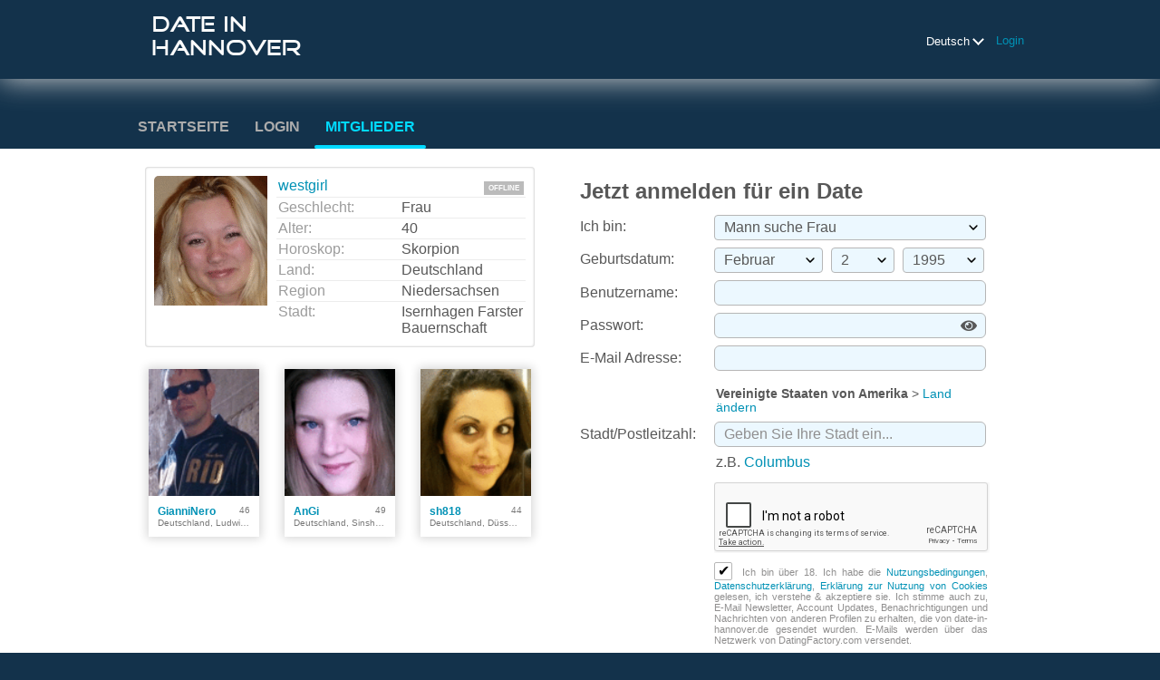

--- FILE ---
content_type: text/html;charset=UTF-8
request_url: https://www.date-in-hannover.de/registration/?referUser=579995668
body_size: 128231
content:
<!DOCTYPE html>
<html xmlns="http://www.w3.org/1999/xhtml">
<head>
	<meta http-equiv="X-UA-Compatible" content="IE=edge,chrome=1"> <title>Anmeldung - Date in Hannover</title> <meta charset="UTF-8"> <link rel="shortcut icon" href="/favicon.ico?fb54cee&amp;36"/> <meta name="description" content="Die Singlebörse für Hannover. Viele Singles aus der Stadt und aus der Umgebung sind schon dabei. Jetzt anmelden für ein Date." />
<meta property="og:image" content="http://www.date-in-hannover.de/images/logolod.png" /> <script src="//www.google.com/recaptcha/api.js" async defer></script> <meta http-equiv="Content-Language" content="de"> <meta name="Language" content="German"> <link href="/theme/system.common.css?fb54cee&amp;36" rel="stylesheet"/> <link href="/theme/theme.common.css?fb54cee&amp;36" rel="stylesheet"/> <link href="/theme/custom.css?fb54cee&amp;36" rel="stylesheet"/> <link href="/theme/cropper.css?fb54cee&amp;36" rel="stylesheet"> <script src="/scripts/df.js?fb54cee"></script> <script src="/theme/theme.js?fb54cee&amp;36"></script> <link rel="stylesheet" href="https://use.fontawesome.com/releases/v5.5.0/css/all.css" integrity="sha384-B4dIYHKNBt8Bc12p+WXckhzcICo0wtJAoU8YZTY5qE0Id1GSseTk6S+L3BlXeVIU" crossorigin="anonymous"> <style>
	.trial.overlay-xxx [data-rating="XXX"]:not(.own)::after { content: "Upgrade um Foto zu sehen"; }
</style>
<!--408350.9.376.36.fb54cee--> <!--408350.9.376.36.fb54cee--><!--408350.9.376.36.fb54cee--><!--408350.9.376.36.fb54cee--></head>
<body class="registrationjsp dating general de de-DE ltr us registration_jsp">
<header id="top-header" class="holder">
	<div class="content">
		<div class="Header">
	<h1><a href="/start/"><img src="/images/logo.png?fb54cee&amp;36" alt="date-in-hannover.de" /></a></h1>
</div>
<!--408350.9.376.36.fb54cee--><script>
$.DF.require('/scripts/components/SwitchLocale.js', 'fb54cee');
</script> <div class="SwitchLocale"> <div><span class="label label-native">Deutsch</span><span class="label label-lc">de</span></div><div id="switchLocalesTrigger"><a href="/myprofile/update/#lc">&nbsp;</a></div> <div class="highlighted"> <ul> <li><span>Deutsch</span></li><li><a href="?lc=en-GB">English</a></li> </ul> </div> </div>
<!--408350.9.376.36.fb54cee--><nav id="LoginMenu"> <a href="/login/">Login</a> </nav>
<!--408350.9.376.36.fb54cee--></div>
</header>

<header id="top-menus" class="holder">
	<div class="content">
		<nav id="MainMenu" class="MainMenu"> <a class="" href="/">Startseite</a> <a class="" href="/login/">Login</a> <a class="selected" href="/registration/">Mitglieder</a> </nav> <script type="text/template" id="color-text">#585858</script> <script type="text/template" id="color-link">#0091b5</script> <script type="text/template" id="color-page">#13324b</script> <script type="text/template" id="color-content">#ffffff</script> <style id="menu-color-correction"></style> <script>
	(function(){
		function getLuminance(name) {
			var color = document.getElementById('color-' + name).innerHTML.replace('white', '#fff').replace('black', '#000').replace(/^#(\w)(\w)(\w)$/, '#$1$1$2$2$3$3');
			if (color.indexOf('#') != 0) {
				return -1;
			}
			var rgb = [parseInt(color.slice(1, 3), 16), parseInt(color.slice(3, 5), 16), parseInt(color.slice(5, 7), 16)];
			return (rgb[0] * 21 + rgb[1] * 72 + rgb[2] * 7) / 25500;
		}
		function correct(text, background) { return Math.round(20 * (background + 0.5) / text) / 20; }

		var styles = document.getElementById('menu-color-correction');

		var page = getLuminance('page');
		if (page == -1 || page > 0.5) { // fix only for dark backgrounds
			return;
		}
		var text = getLuminance('text');
		if (text != -1 && text - page < 0.5) {
			styles.innerHTML += '#MainMenu a:not(.selected):not(:hover) { filter: brightness(' + correct(text, page) + '); }\n';
		}

		var link = getLuminance('link');
		if (link != -1 && link - page < 0.5) {
			styles.innerHTML += '#MainMenu a.selected, #MainMenu a:hover { filter: brightness(' + correct(link, page) + '); }\n';
		}

		if (getLuminance('content') > 0.5) { // hide border if content is bright
			styles.innerHTML += '#top-menus .content { border-color: transparent; }\n';
		}
	})()
</script>
<!--408350.9.376.36.fb54cee--></div>
</header>

<div id="main" class="holder">
	<div id="body" class="content equal">
<div class="column">
	<div class="MemberCard small-card"> <a href="/registration/?referUser=579995668" class="photolink openlargephoto" data-rating="NORMAL" rel="" title="westgirl" target="_top"> <img id="579995668" src="//d1dyy84rrayyf4.cloudfront.net/gallery/579995668/mediumbefac81a14387adc3de1f297b98e8366.png" border="0" class="photo" alt="westgirl"/> </a> <dl class="memberDetail"> <dt class="first"><a href="/members/579995668/">westgirl</a></dt> <dd class="first"> <strong class="status offline">Offline</strong> </dd> <dt>Geschlecht:</dt> <dd>Frau</dd> <dt>Alter:</dt> <dd>40</dd> <dt>Horoskop:</dt> <dd>Skorpion</dd> <dt>Land:</dt> <dd>Deutschland</dd> <dt>Region</dt> <dd>Niedersachsen&nbsp;</dd> <dt>Stadt:</dt> <dd>Isernhagen Farster Bauernschaft&nbsp;</dd> </dl> </div> <!--408350.9.376.36.fb54cee--><div class="SearchResult"> <div class="MembersList simple"> <div class="member  pos0"> <a href="/members/1081656036" class="photolink openlargephoto" data-rating="NORMAL" rel="" title="GianniNero" target="_top"> <img id="1081656036" src="//d1dyy84rrayyf4.cloudfront.net/gallery/1081656036/medium7fd2e9e7b3879b6b3d5e7052cd5578a0.png" border="0" class="photo" alt="GianniNero"/> </a> <div class="member-info"> <div class="member-basic-info"> <a class="member-name ellipsis" href="/members/1081656036/?referUser=1081656036" title="GianniNero">GianniNero</a> <span class="member-age">46</span> </div> <div class="member-address ellipsis">Deutschland, Ludwigshafen am Rhein</div> </div> </div> <div class="member  pos1"> <a href="/members/637976764" class="photolink openlargephoto" data-rating="NORMAL" rel="" title="AnGi" target="_top"> <img id="637976764" src="//d1dyy84rrayyf4.cloudfront.net/gallery/637976764/mediumb274d09ccfadabfee11618c67fa6a18d.png" border="0" class="photo" alt="AnGi"/> </a> <div class="member-info"> <div class="member-basic-info"> <a class="member-name ellipsis" href="/members/637976764/?referUser=637976764" title="AnGi">AnGi</a> <span class="member-age">49</span> </div> <div class="member-address ellipsis">Deutschland, Sinsheim</div> </div> </div> <div class="member  pos2"> <a href="/members/1471963020" class="photolink openlargephoto" data-rating="NORMAL" rel="" title="sh818" target="_top"> <img id="1471963020" src="//d1dyy84rrayyf4.cloudfront.net/gallery/1471963020/medium0bcbddb23e082e19a2c2216d711783d5.png" border="0" class="photo" alt="sh818"/> </a> <div class="member-info"> <div class="member-basic-info"> <a class="member-name ellipsis" href="/members/1471963020/?referUser=1471963020" title="sh818">sh818</a> <span class="member-age">44</span> </div> <div class="member-address ellipsis">Deutschland, Düsseldorf</div> </div> </div> </div> </div>
<!--408350.9.376.36.fb54cee--></div>

<div class="column">
	<script src="/scripts/components/RegistrationSimple.js?fb54cee&amp;36"></script> <script src="/scripts/components/registrationDefaults.js?fb54cee&amp;36"></script> <script language="JavaScript" type="text/JavaScript">
	var regionalCountriesJsMap = {9:true,13:true,14:true,20:true,21:true,26:true,29:true,32:true,37:true,42:true,43:true,44:true,48:true,49:true,50:true,52:true,53:true,57:true,58:true,60:true,63:true,68:true,71:true,76:true,79:true,85:true,89:true,90:true,92:true,94:true,98:true,99:true,100:true,102:true,103:true,104:true,106:true,108:true,118:true,119:true,122:true,131:true,142:true,145:true,151:true,155:true,157:true,158:true,160:true,161:true,165:true,169:true,172:true,174:true,178:true,179:true,185:true,186:true,196:true,201:true,203:true,204:true,205:true};
	// RegionalCountriesJsMap = { countryId:true(1), countryId:true(2), ... }

	var countriesWithZipCodesArray = [37,204];
	// countriesWithZipCodes = [countryId_1, countryId_2, ..., countryId_N]

	var countriesMap = null;
	// CountriesJsMap = { sexId(1):[[countryId, 'countryName'](1), [countryId, 'countryName'](2), ...],
	//                    sexId(2):[[countryId, 'countryName'](1), [countryId, 'countryName'](2), ...], ... }

	var filteredCountriesIdsArray = [32,96,160,97,164,100,196,71,201,203,171,76,204,79,114,179,186,187];
	// filteredCountriesIds = [filter_countryId_1, filter_countryId_2, ..., filter_countryId_N]

	var defaultCountriesArray = [[1,'Afghanistan'],[2,'Albanien'],[3,'Algerien'],[243,'Amerikanische Virgin Insel'],[231,'Andorra'],[5,'Angola'],[6,'Anguilla'],[7,'Antarktika'],[8,'Antiga'],[9,'Argentinien'],[10,'Armenien'],[11,'Aruba'],[15,'Aserbaidschan'],[13,'Australien'],[16,'Bahamas'],[17,'Bahrain'],[18,'Bangladesh'],[19,'Barbados'],[21,'Belgien'],[22,'Belize'],[23,'Benin'],[24,'Bermuda'],[25,'Bhutan'],[26,'Bolivien'],[27,'Bosnia-Herzegovina'],[28,'Botswana'],[29,'Brasilien'],[248,'Britische Territorium im Indischen Ozean'],[30,'British Virgin Inseln'],[31,'Brunei'],[32,'Bulgarien'],[232,'Burkina Faso'],[34,'Burundi'],[39,'Cayman Inseln'],[42,'Chile'],[43,'China'],[249,'Christmasinsel'],[250,'Cocos Inseln'],[47,'Cook Inseln'],[48,'Costa Rica'],[76,'Deutschland'],[56,'Dominica'],[57,'Dominikanische Republik'],[55,'Dschibuti'],[53,'Dänemark'],[58,'Ecuador'],[60,'El Salvador'],[101,'Elfenbeinküste'],[62,'Eritrea'],[63,'Estland'],[67,'Fiji Inseln'],[68,'Finnland'],[71,'Frankreich'],[70,'Franzosisch Polynesien'],[69,'Französisch Guayana'],[65,'Färöer Inseln'],[234,'Gabun'],[74,'Gambia'],[75,'Georgien'],[77,'Ghana'],[78,'Gibraltar'],[81,'Grenada'],[79,'Griechenland'],[203,'Groß Britannien'],[80,'Grönland'],[82,'Guadeloupe'],[83,'Guam'],[85,'Guatemala'],[87,'Guinea-Bissau'],[61,'Guyana'],[86,'Guyana'],[88,'Guyana'],[89,'Haiti'],[90,'Honduras'],[91,'Hong Kong'],[94,'Indien'],[95,'Indonesien'],[97,'Irak'],[96,'Iran'],[98,'Irland'],[93,'Island'],[99,'Israel'],[100,'Italien'],[102,'Jamaika'],[103,'Japan'],[209,'Jemen'],[104,'Jordanien'],[36,'Kambodscha'],[35,'Kamerun'],[37,'Kanada'],[38,'Kapverdische Inseln'],[105,'Kasachstan'],[106,'Kenia'],[111,'Kirgischen Republik'],[107,'Kiribati'],[44,'Kolumbien'],[45,'Komoren'],[245,'Kongo'],[49,'Kroatien'],[50,'Kuba'],[110,'Kuwait'],[112,'Laos'],[115,'Lesotho'],[113,'Lettland'],[114,'Libanon'],[116,'Liberia'],[117,'Libyen'],[219,'Liechtenstein'],[118,'Litauen'],[119,'Luxemburg'],[120,'Macao'],[122,'Madagaskar'],[123,'Malawi'],[124,'Malaysia'],[125,'Malediven'],[126,'Mali'],[127,'Malta'],[66,'Malvinen'],[136,'Marokko'],[128,'Marshal Inseln'],[254,'Martinique'],[129,'Mauretanien'],[130,'Mauritius'],[255,'Mayotte'],[121,'Mazedonien'],[131,'Mexiko'],[132,'Micronesien'],[133,'Moldawien'],[220,'Monaco'],[134,'Mongolei'],[170,'Montenegro'],[135,'Montserrat'],[137,'Mosambik'],[235,'Myanmar'],[138,'Namibia'],[139,'Nauru'],[140,'Nepal'],[144,'Neukaledonien'],[145,'Neuseeland'],[143,'Nevis'],[146,'Nicaragua'],[142,'Niederlande'],[141,'Niederländische Antillen'],[147,'Niger'],[148,'Nigeria'],[149,'Niue Insel'],[109,'Nordkorea'],[256,'Nordliche Marianen'],[150,'Norfolkinsel'],[151,'Norwegen'],[152,'Oman'],[153,'Pakistan'],[154,'Palau'],[236,'Palestinien'],[155,'Panama'],[156,'Papua-Neuguinea'],[157,'Paraguay'],[158,'Peru'],[159,'Philippinen'],[160,'Polen'],[161,'Portugal'],[213,'Puerto Rico'],[162,'Qatar'],[46,'Republik Kongo'],[163,'Reunion'],[166,'Ruanda'],[164,'Rumänien'],[165,'Russland'],[176,'Salomonen'],[211,'Sambia'],[4,'Samoa'],[238,'Samoa'],[239,'San Marino'],[168,'Sao Tome'],[169,'Saudi Arabien'],[185,'Schweden'],[186,'Schweiz'],[221,'Senegal'],[171,'Serbien & Montenegro'],[240,'Seychellen'],[172,'Sierra Leone'],[173,'Singapur'],[174,'Slowakei'],[175,'Slowenien'],[177,'Somalia'],[179,'Spanien'],[180,'Sri Lanka'],[258,'St Helena'],[237,'St Lucia'],[257,'St Pierre und Miquelon'],[181,'St Vincent'],[182,'Sudan'],[183,'Surinam'],[241,'Swasiland'],[187,'Syria'],[178,'Südafrika'],[108,'Südkorea'],[189,'Tadschikistan'],[188,'Taiwan'],[190,'Tansania'],[191,'Thailand'],[233,'Timor'],[192,'Togo'],[260,'Tokelau'],[193,'Tonga'],[194,'Trinidad und Tobago'],[41,'Tschad'],[52,'Tschechische Repulik'],[195,'Tunesien'],[197,'Turkmenistan'],[198,'Turks/Caicos'],[199,'Tuvalu'],[196,'Türkei'],[200,'Uganda'],[201,'Ukraine'],[92,'Ungarn'],[261,'United States Minor Outlying Islands'],[214,'Uruguay'],[205,'Usbekistan'],[242,'Vanuato'],[253,'Vatikanstadt'],[206,'Venezuela'],[202,'Vereignite Arabische Emirate'],[204,'Vereinigte Staaten von Amerika'],[207,'Vietnam'],[20,'Weißrussland'],[244,'Westsahara'],[40,'Zentralafrikan. Republik'],[212,'Zimbabwe'],[51,'Zypern'],[59,'Ägypten'],[64,'Äthiopien'],[14,'Österreich']];
	// defaultCountries = [[countryId, 'countryName'], ...]

	var isRegionsCitiesEnable = true;

	// Default text for select lists which require to be choosen
	var msgChooseCity = 'Stadt wählen';
	var msgChooseRegion = 'Region wählen';
	var msgChooseCountry = 'Land wählen';
	var msgChoosePostalCode	 = '';
</script> <script language="JavaScript" type="text/JavaScript">

	var filteredSexesIdsArray = null;
	var filteredOrientationsIdsArray = null;

	var sexesMap = {1:[1,1],2:[1,2]};
	// SexesJsMap = { sexId(1):[Persons_count, Sex_of_person_1, ??_Sex_of_person_2_??] (1),
	//                sexId(2):[Persons_count, Sex_of_person_1, ??_Sex_of_person_2_??] (2), ... }

	// select#orientationIdPerson1
	var orientationsMap = null;
	// OrientationsJsMap = { sexId:[[orientationId, personSexId, 'orientationName'], ...], ... }

	// select#lookingForSexId
	var lookingForSexesMap = null;
	// { mySexId(1):[
	//               [lookingForSexId, sexName](1),
	//               [lookingForSexId, sexName](2),
	//               [...]
	//              ],
	//   mySexId(2):[
	//               [lookingForSexId, sexName](1),
	//               [lookingForSexId, sexName](2),
	//               [...]
	//              ],
	//   ...
	// }

	// select#seekingOrientationId
	var lookingForOrientationsMap = null;
	// OrientationsJsMap = { sexId:[[orientationId, personSexId, 'orientationName'], ...], ... }

	// Default text for select lists which require to be choosen
	var msgChooseSex  = '';
	var msgChooseOrientation = '';
</script> <script language="JavaScript" type="text/JavaScript">

	var currentYear = 2026;

	var agesMap = null;
	// AgesJsMap = { sexId(1):[age_from, age_to],
	//               sexId(2):[age_from, age_to] }

	var filteredAgesArray = [18,90];
	// filteredAgesArray = [filter_age_from, filter_age_to]

	var defaultAgesArray = [18,90];
	// defaultAges = [default_age_from, default_age_to]

	var msgChooseYear  = '';

</script> <script language="JavaScript" type="text/JavaScript">

	var criteriaItemsMap = null;
	// {
	//  sexId(1):{
	//           criterion_id(1):[[criterion_item_id, criterion_item_name](1), [criterion_item_id, criterion_item_name](2), ...](1),
	//           criterion_id(2):[[criterion_item_id, criterion_item_name](1), [criterion_item_id, criterion_item_name](2), ...](2)
	//           },
	//  sexId(2):{
	//           criterion_id(1):[[criterion_item_id, criterion_item_name](1), [criterion_item_id, criterion_item_name](2), ...](1),
	//           criterion_id(2):[[criterion_item_id, criterion_item_name](1), [criterion_item_id, criterion_item_name](2), ...](2)
	//           }
	// }

	var msgChooseCriteriaItem  = '';

</script> <script type="text/javascript">
	var gendersMap = {1801:[18,1],1802:[18,2],1803:[18,3],1804:[18,4],1805:[18,5],1806:[18,6],1808:[18,8],1809:[18,9],1814:[18,14],1815:[18,15],1816:[18,16],1817:[18,17],1818:[18,18],9001:[9,1],9002:[9,2],9003:[9,3],9004:[9,4],9005:[9,5],9006:[9,6],9008:[9,8],9009:[9,9],9014:[9,14],9015:[9,15],9016:[9,16],9017:[9,17],9018:[9,18],8001:[8,1],1601:[16,1],8002:[8,2],1602:[16,2],8003:[8,3],1603:[16,3],8004:[8,4],1604:[16,4],8005:[8,5],1605:[16,5],8006:[8,6],1606:[16,6],8008:[8,8],1608:[16,8],8009:[8,9],1609:[16,9],8014:[8,14],1614:[16,14],8015:[8,15],1615:[16,15],8016:[8,16],1616:[16,16],8017:[8,17],1617:[16,17],8018:[8,18],1618:[16,18],6001:[6,1],6002:[6,2],6003:[6,3],6004:[6,4],6005:[6,5],6006:[6,6],6008:[6,8],6009:[6,9],1401:[14,1],1402:[14,2],1403:[14,3],1404:[14,4],1405:[14,5],6014:[6,14],1406:[14,6],6015:[6,15],6016:[6,16],1408:[14,8],6017:[6,17],1409:[14,9],6018:[6,18],1414:[14,14],1415:[14,15],1416:[14,16],5001:[5,1],1417:[14,17],5002:[5,2],1418:[14,18],5003:[5,3],5004:[5,4],5005:[5,5],5006:[5,6],5008:[5,8],5009:[5,9],5014:[5,14],5015:[5,15],5016:[5,16],5017:[5,17],5018:[5,18],4001:[4,1],4002:[4,2],4003:[4,3],4004:[4,4],4005:[4,5],1701:[17,1],4006:[4,6],1702:[17,2],1703:[17,3],4008:[4,8],1704:[17,4],4009:[4,9],1705:[17,5],1706:[17,6],1708:[17,8],1709:[17,9],4014:[4,14],4015:[4,15],4016:[4,16],4017:[4,17],4018:[4,18],1714:[17,14],1715:[17,15],1716:[17,16],1717:[17,17],1718:[17,18],3001:[3,1],3002:[3,2],3003:[3,3],3004:[3,4],3005:[3,5],3006:[3,6],3008:[3,8],3009:[3,9],3014:[3,14],3015:[3,15],3016:[3,16],3017:[3,17],3018:[3,18],2001:[2,1],2002:[2,2],2003:[2,3],2004:[2,4],2005:[2,5],2006:[2,6],2008:[2,8],2009:[2,9],1501:[15,1],2014:[2,14],1502:[15,2],2015:[2,15],1503:[15,3],2016:[2,16],1504:[15,4],2017:[2,17],1505:[15,5],2018:[2,18],1506:[15,6],1508:[15,8],1509:[15,9],1001:[1,1],1002:[1,2],1514:[15,14],1003:[1,3],1515:[15,15],1004:[1,4],1516:[15,16],1005:[1,5],1517:[15,17],1006:[1,6],1518:[15,18],1008:[1,8],1009:[1,9],1014:[1,14],1015:[1,15],1016:[1,16],1017:[1,17],1018:[1,18]};
	//	{
	//		genderId(1):	[sexId(1), seekingSexId(1)],
	//		genderId(2):	[sexId(2), seekingSexId(2)]
	//	}
</script> <div class="Registration RegistrationSimple"> <h1>Jetzt anmelden für ein Date</h1> <form action="/registration/" method="post" name="RegistrationCommand"> <input type="hidden" id="refererNickname" name="refererNickname" value="579995668"/> <dl class="horizontal" > <p class="error"></p> <dt><label for="genderId">Ich bin:</label></dt> <dd> <select name="genderId" id="genderId" > <option value="0"  >   </option><option value="1002"  > Mann suche Frau </option><option value="1001"  > Mann suche Mann </option><option value="2002"  > Frau suche Frau </option><option value="2001"  > Frau suche Mann </option> </select> </dd> </dl> <dl class="horizontal"> <p class="error"></p> <dt>Geburtsdatum:</dt> <dd> <select name="birthMonthPerson1" id="birthMonthPerson1" > <option value="0" selected="selected" > Monat </option><option value="1"  > Januar </option><option value="2"  > Februar </option><option value="3"  > März </option><option value="4"  > April </option><option value="5"  > Mai </option><option value="6"  > Juni </option><option value="7"  > Juli </option><option value="8"  > August </option><option value="9"  > September </option><option value="10"  > Oktober </option><option value="11"  > November </option><option value="12"  > Dezember </option> </select> <select name="birthDayPerson1" id="birthDayPerson1" > <option value="0" selected="selected" > Tag </option><option value="1"  > 1 </option><option value="2"  > 2 </option><option value="3"  > 3 </option><option value="4"  > 4 </option><option value="5"  > 5 </option><option value="6"  > 6 </option><option value="7"  > 7 </option><option value="8"  > 8 </option><option value="9"  > 9 </option><option value="10"  > 10 </option><option value="11"  > 11 </option><option value="12"  > 12 </option><option value="13"  > 13 </option><option value="14"  > 14 </option><option value="15"  > 15 </option><option value="16"  > 16 </option><option value="17"  > 17 </option><option value="18"  > 18 </option><option value="19"  > 19 </option><option value="20"  > 20 </option><option value="21"  > 21 </option><option value="22"  > 22 </option><option value="23"  > 23 </option><option value="24"  > 24 </option><option value="25"  > 25 </option><option value="26"  > 26 </option><option value="27"  > 27 </option><option value="28"  > 28 </option><option value="29"  > 29 </option><option value="30"  > 30 </option><option value="31"  > 31 </option> </select> <select name="birthYearPerson1" id="birthYearPerson1" > <option value="0" selected="selected" > Jahr </option><option value="2008"  > 2008 </option><option value="2007"  > 2007 </option><option value="2006"  > 2006 </option><option value="2005"  > 2005 </option><option value="2004"  > 2004 </option><option value="2003"  > 2003 </option><option value="2002"  > 2002 </option><option value="2001"  > 2001 </option><option value="2000"  > 2000 </option><option value="1999"  > 1999 </option><option value="1998"  > 1998 </option><option value="1997"  > 1997 </option><option value="1996"  > 1996 </option><option value="1995"  > 1995 </option><option value="1994"  > 1994 </option><option value="1993"  > 1993 </option><option value="1992"  > 1992 </option><option value="1991"  > 1991 </option><option value="1990"  > 1990 </option><option value="1989"  > 1989 </option><option value="1988"  > 1988 </option><option value="1987"  > 1987 </option><option value="1986"  > 1986 </option><option value="1985"  > 1985 </option><option value="1984"  > 1984 </option><option value="1983"  > 1983 </option><option value="1982"  > 1982 </option><option value="1981"  > 1981 </option><option value="1980"  > 1980 </option><option value="1979"  > 1979 </option><option value="1978"  > 1978 </option><option value="1977"  > 1977 </option><option value="1976"  > 1976 </option><option value="1975"  > 1975 </option><option value="1974"  > 1974 </option><option value="1973"  > 1973 </option><option value="1972"  > 1972 </option><option value="1971"  > 1971 </option><option value="1970"  > 1970 </option><option value="1969"  > 1969 </option><option value="1968"  > 1968 </option><option value="1967"  > 1967 </option><option value="1966"  > 1966 </option><option value="1965"  > 1965 </option><option value="1964"  > 1964 </option><option value="1963"  > 1963 </option><option value="1962"  > 1962 </option><option value="1961"  > 1961 </option><option value="1960"  > 1960 </option><option value="1959"  > 1959 </option><option value="1958"  > 1958 </option><option value="1957"  > 1957 </option><option value="1956"  > 1956 </option><option value="1955"  > 1955 </option><option value="1954"  > 1954 </option><option value="1953"  > 1953 </option><option value="1952"  > 1952 </option><option value="1951"  > 1951 </option><option value="1950"  > 1950 </option><option value="1949"  > 1949 </option><option value="1948"  > 1948 </option><option value="1947"  > 1947 </option><option value="1946"  > 1946 </option><option value="1945"  > 1945 </option><option value="1944"  > 1944 </option><option value="1943"  > 1943 </option><option value="1942"  > 1942 </option><option value="1941"  > 1941 </option><option value="1940"  > 1940 </option><option value="1939"  > 1939 </option><option value="1938"  > 1938 </option><option value="1937"  > 1937 </option><option value="1936"  > 1936 </option> </select> </dd> </dl> <dl class="horizontal"> <dt><label for="screenname">Benutzername:</label></dt> <dd> <input name="screenname" type="text" id="screenname" value="" maxlength="20" title="Bis zu 20 Buchstaben"/> </dd> <dt><label for="newPassword">Passwort:</label></dt> <dd class="password-section"><input name="newPassword" type="password" id="newPassword" value="" maxlength="20" title="Passwort kann von 6 bis 20 Buchstaben lang sein"/> <i class="fas fa-eye show-password"></i> <i class="fas fa-eye-slash show-password"></i> </dd> <dt><label for="email">E-Mail Adresse:</label></dt> <dd> <input title="" name="email" type="email" id="email" value="" /> <p class="icon warning mailCheckerHelperMessage">Meinten Sie <a href="javascript:viod(0)" class="apply"><span>user</span>@<b>domain.com</b></a> <a href="javascript:void(0)" class="close">&times;</a></p> <p class="icon warning"> </p> </dd> </dl> <!-- ========================= Full Location block BEGIN========================= --> <noscript> <style type="text/css">
				#countryLabelBlock, #postalCodeBlock {
					display: none !important;
				}

				#countryIdBlock, #regionIdBlock, #cityIdBlock {
					display: block !important;
				}

				#postalCodeBlock dd.nolabel {
					display: none;
				}
			</style> </noscript> <dl class="horizontal" id="countryLabelBlock" > <dd class="nolabel comment"><strong class="selectedCountry">Vereinigte Staaten von Amerika</strong> &gt; <a href="javascript:$.DF.behavior.setGeoMode(1)" tabindex="-1">Land ändern</a> </dd> </dl> <dl class="horizontal" id="countryIdBlock" style="display:none;"> <dt><label for="countryId">Land:</label></dt> <dd> <select name="countryId" id="countryId" > <option value="0"  > Land wählen </option><option value="204" selected="selected" > Vereinigte Staaten von Amerika </option><option value="0"  disabled="disabled"> ======================== </option><option value="32"  > Bulgarien </option><option value="76"  > Deutschland </option><option value="71"  > Frankreich </option><option value="79"  > Griechenland </option><option value="203"  > Groß Britannien </option><option value="97"  > Irak </option><option value="96"  > Iran </option><option value="100"  > Italien </option><option value="114"  > Libanon </option><option value="160"  > Polen </option><option value="164"  > Rumänien </option><option value="186"  > Schweiz </option><option value="171"  > Serbien & Montenegro </option><option value="179"  > Spanien </option><option value="187"  > Syria </option><option value="196"  > Türkei </option><option value="201"  > Ukraine </option><option value="204"  > Vereinigte Staaten von Amerika </option> </select> </dd> </dl> <dl class="horizontal" id="regionIdBlock" style="display:none;"> <dt><label for="regionId">Region:</label></dt> <dd> <select name="regionId" id="regionId" > <option value="0" selected="selected" > Region wählen </option><option value="3939"  > Alabama </option><option value="3940"  > Alaska </option><option value="3941"  > Arizona </option><option value="3942"  > Arkansas </option><option value="3943"  > California </option><option value="3944"  > Colorado </option><option value="3945"  > Connecticut </option><option value="3946"  > Delaware </option><option value="3947"  > District of Columbia </option><option value="3948"  > Florida </option><option value="3949"  > Georgia </option><option value="3950"  > Hawaii </option><option value="3951"  > Idaho </option><option value="3952"  > Illinois </option><option value="3953"  > Indiana </option><option value="3954"  > Iowa </option><option value="3955"  > Kansas </option><option value="3956"  > Kentucky </option><option value="3957"  > Louisiana </option><option value="3958"  > Maine </option><option value="3959"  > Maryland </option><option value="3960"  > Massachusetts </option><option value="3961"  > Michigan </option><option value="3962"  > Minnesota </option><option value="3963"  > Mississippi </option><option value="3964"  > Missouri </option><option value="3965"  > Montana </option><option value="3966"  > Nebraska </option><option value="3967"  > Nevada </option><option value="3968"  > New Hampshire </option><option value="3969"  > New Jersey </option><option value="3970"  > New Mexico </option><option value="3971"  > New York </option><option value="3972"  > North Carolina </option><option value="3973"  > North Dakota </option><option value="3974"  > Ohio </option><option value="3975"  > Oklahoma </option><option value="3976"  > Oregon </option><option value="3977"  > Pennsylvania </option><option value="3978"  > Rhode Island </option><option value="3979"  > South Carolina </option><option value="3980"  > South Dakota </option><option value="3981"  > Tennessee </option><option value="3982"  > Texas </option><option value="3983"  > Utah </option><option value="3984"  > Vermont </option><option value="3985"  > Virginia </option><option value="3986"  > Washington </option><option value="3987"  > West Virginia </option><option value="3988"  > Wisconsin </option><option value="3989"  > Wyoming </option> </select> </dd> </dl> <dl class="horizontal" id="cityIdBlock" style="display:none;"> <dt><label for="cityId">Stadt:</label></dt> <dd> <select name="cityId" id="cityId" > <option value="0" selected="selected" > Stadt wählen </option><option value="233503"  > Aanislag </option><option value="83352"  > Aasiaat </option><option value="101212"  > Aba </option><option value="234400"  > Abaca </option><option value="42295"  > Abadan </option><option value="233599"  > Abak </option><option value="239749"  > Abakaliki </option><option value="39315"  > Abalak </option><option value="237724"  > Abangay </option><option value="6324"  > Abasha </option><option value="6293"  > Abastumani </option><option value="42908"  > Abay </option><option value="39684"  > Abeche </option><option value="156"  > Abengourou </option><option value="101217"  > Abeokuta </option><option value="239798"  > Abepura </option><option value="83788"  > Abhaynagar </option><option value="50131"  > Abidjan </option><option value="239828"  > Abiera </option><option value="238617"  > Abilay </option><option value="238807"  > Abis </option><option value="83052"  > Abobo </option><option value="238588"  > Abocho </option><option value="33832"  > Aboisso </option><option value="46012"  > Abomey </option><option value="88035"  > Abomey-Calavi </option><option value="34959"  > Abomsa </option><option value="239877"  > Abong Mbang </option><option value="239183"  > Aborlan </option><option value="235329"  > Aboso </option><option value="24203"  > Abou el Hassen </option><option value="74830"  > Abovyan </option><option value="238743"  > Abraka </option><option value="238535"  > Abram </option><option value="240326"  > Abramut </option><option value="235966"  > Abrud </option><option value="59392"  > Abu Dhabi </option><option value="66361"  > Abu Dis </option><option value="48257"  > Abu Ghurayb </option><option value="27233"  > Abu Jubayhah </option><option value="4740"  > Abu Kabir </option><option value="1739"  > Abu Kamal </option><option value="20227"  > Abu Tij </option><option value="27237"  > Abu Zabad </option><option value="237758"  > Abucay </option><option value="237175"  > Abucayan </option><option value="101218"  > Abuja </option><option value="39845"  > Abuko </option><option value="234485"  > Aburi </option><option value="234520"  > Abut </option><option value="237026"  > Abuyog </option><option value="240288"  > Abuyon </option><option value="234748"  > Acao </option><option value="40297"  > Acarigua </option><option value="237661"  > Acatari </option><option value="35766"  > Accra </option><option value="11725"  > Acegua </option><option value="82825"  > Aceitunas </option><option value="83485"  > Achiaman </option><option value="34791"  > Achin </option><option value="35364"  > Achuapa </option><option value="240303"  > Acli </option><option value="88235"  > Aconibe </option><option value="85389"  > Acoua </option><option value="8765"  > Acoyapa </option><option value="38952"  > Acquaviva </option><option value="88233"  > Acurenam </option><option value="238467"  > Acustilan </option><option value="84953"  > Ad Dabbah </option><option value="6808"  > Ad Damazin </option><option value="20268"  > Ad Dana </option><option value="34903"  > Ad Dindar </option><option value="1763"  > Ad Diwaniyah </option><option value="1742"  > Ad Dujayl </option><option value="34902"  > Ad Duwaym </option><option value="34810"  > Ad-Damar </option><option value="88270"  > Adam </option><option value="237083"  > Adamclisi </option><option value="234012"  > Adamus </option><option value="233838"  > Adani </option><option value="34947"  > Addis Ababa </option><option value="237513"  > Adela </option><option value="84849"  > Adet </option><option value="88054"  > Adi Keyh </option><option value="6318"  > Adigeni </option><option value="238608"  > Adigrat </option><option value="234631"  > Adilpur </option><option value="237062"  > Adincata </option><option value="83419"  > Adis Zemen </option><option value="34950"  > Adis `Alem </option><option value="235707"  > Adiwerna </option><option value="239190"  > Adjud </option><option value="83558"  > Adjumani </option><option value="82855"  > Adjuntas </option><option value="240219"  > Adlay </option><option value="237797"  > Ado Odo </option><option value="238386"  > Adorjan </option><option value="239709"  > Adoru </option><option value="31627"  > Adrasmon </option><option value="39685"  > Adre </option><option value="240066"  > Adtugan </option><option value="234603"  > Adunati </option><option value="88790"  > Adzope </option><option value="82024"  > Afaahiti </option><option value="82019"  > Afareaitu </option><option value="83104"  > Afenga </option><option value="82707"  > Affery </option><option value="9068"  > Afgooye </option><option value="51448"  > Aflou </option><option value="234432"  > Afumati </option><option value="238391"  > Afusing Centro </option><option value="233496"  > Ag-ambulong </option><option value="233764"  > Aga </option><option value="11234"  > Agadir </option><option value="239600"  > Agaie </option><option value="235817"  > Agana Heights Village </option><option value="235137"  > Aganan </option><option value="238366"  > Agapia </option><option value="88062"  > Agara </option><option value="77157"  > Agarak </option><option value="236076"  > Agarakadzor </option><option value="88365"  > Agaro </option><option value="237346"  > Agas </option><option value="84983"  > Agat </option><option value="238577"  > Agay </option><option value="239819"  > Agbabu </option><option value="236578"  > Agbanawag </option><option value="235178"  > Agbor </option><option value="33820"  > Agboville </option><option value="81015"  > Agcabadi </option><option value="236374"  > Agcogon </option><option value="71271"  > Agdam </option><option value="235379"  > Agdangan </option><option value="77168"  > Agdara </option><option value="71272"  > Agdas </option><option value="239594"  > Agenebode </option><option value="88246"  > Agere Maryam </option><option value="234690"  > Aggugaddan </option><option value="233913"  > Aghavnadzor </option><option value="239806"  > Aghavnatun </option><option value="237569"  > Aghiresu-Fabricei </option><option value="236574"  > Agigea </option><option value="233500"  > Aglalana </option><option value="235037"  > Aglayan </option><option value="88050"  > Agnibilekrou </option><option value="234823"  > Agnita </option><option value="234922"  > Ago Are </option><option value="83518"  > Agogo </option><option value="240236"  > Agoo </option><option value="234521"  > Agos </option><option value="233734"  > Agpangi </option><option value="234592"  > Agrij </option><option value="77703"  > Agstafa </option><option value="69262"  > Agsu </option><option value="234762"  > Aguada </option><option value="82923"  > Aguada </option><option value="82824"  > Aguadilla </option><option value="82767"  > Aguas Buenas </option><option value="82766"  > Aguas Claras </option><option value="8710"  > Aguas Corrientes </option><option value="39309"  > Aguie </option><option value="82854"  > Aguilita </option><option value="237203"  > Aguining </option><option value="238474"  > Aguisan </option><option value="233445"  > Agulu </option><option value="234154"  > Agupit </option><option value="239304"  > Agusan </option><option value="239371"  > Agutaya </option><option value="56071"  > Ahmadpur East </option><option value="236102"  > Ahmadpur Sial </option><option value="233569"  > Ahoada </option><option value="42297"  > Ahvaz </option><option value="82853"  > Aibonito </option><option value="8844"  > Aigua </option><option value="8401"  > Ain Beida </option><option value="48252"  > Ain Ebel </option><option value="8399"  > Ain Fakroun </option><option value="8400"  > Ain Kercha </option><option value="39930"  > Ain Oussera </option><option value="81980"  > Ain Sefra </option><option value="576"  > Ain Smara </option><option value="24184"  > Ain Touta </option><option value="80948"  > Ain el Bya </option><option value="78855"  > Ainazi </option><option value="237306"  > Aita Mare </option><option value="30332"  > Aitape </option><option value="234048"  > Aiton </option><option value="234651"  > Aiud </option><option value="142611"  > Aiwo District </option><option value="44656"  > Aizkraukle </option><option value="20181"  > Aizpute </option><option value="234604"  > Ajaokuta </option><option value="238847"  > Ajasse Ipo </option><option value="45582"  > Ajdabiya </option><option value="83618"  > Ajdovscina </option><option value="27608"  > Akaki </option><option value="240269"  > Akankpa </option><option value="39926"  > Akbou </option><option value="85491"  > Akdepe </option><option value="238714"  > Ake-Eze </option><option value="142604"  > Aketi </option><option value="6300"  > Akhaldaba </option><option value="6299"  > Akhalgori </option><option value="239896"  > Akhalk'alak'i </option><option value="6286"  > Akhalts'ikhe </option><option value="83529"  > Akhmeta </option><option value="20319"  > Akhmim </option><option value="85422"  > Akhuryan </option><option value="46770"  > Akhyritou </option><option value="234832"  > Akim Swedru </option><option value="37956"  > Akjoujt </option><option value="236865"  > Akko </option><option value="73304"  > Akkol' </option><option value="235967"  > Akle </option><option value="236169"  > Aknalich </option><option value="235686"  > Aknashen </option><option value="27105"  > Akniste </option><option value="236832"  > Akom II </option><option value="235246"  > Akono </option><option value="235833"  > Akonolinga </option><option value="238460"  > Akora </option><option value="39406"  > Akouda </option><option value="82706"  > Akoupe </option><option value="88288"  > Akranes </option><option value="234580"  > Akropong </option><option value="683"  > Aksay </option><option value="14694"  > Aksu </option><option value="73303"  > Aksuat </option><option value="73534"  > Aksum </option><option value="73306"  > Aktau </option><option value="73301"  > Aktogay </option><option value="235463"  > Aku </option><option value="235120"  > Akunk' </option><option value="88056"  > Akurdet </option><option value="101225"  > Akure </option><option value="88276"  > Akureyri </option><option value="234121"  > Akwanga </option><option value="239113"  > Akwatia </option><option value="76002"  > Akyab </option><option value="42904"  > Akzhal </option><option value="45589"  > Al Abyar </option><option value="20251"  > Al Bab </option><option value="4194"  > Al Baqalitah </option><option value="32274"  > Al Basrah </option><option value="84955"  > Al Bauga </option><option value="32276"  > Al Bayda' </option><option value="66348"  > Al Birah </option><option value="67852"  > Al Burayj </option><option value="88259"  > Al Buraymi </option><option value="45581"  > Al Burayqah </option><option value="48256"  > Al Fallujah </option><option value="42047"  > Al Farwaniyah </option><option value="582"  > Al Fashir </option><option value="32275"  > Al Faw </option><option value="32278"  > Al Fayyum </option><option value="42053"  > Al Fintas </option><option value="4179"  > Al Firnanah </option><option value="42049"  > Al Fuhayhil </option><option value="69263"  > Al Fujayrah </option><option value="3764"  > Al Fulah </option><option value="10757"  > Al Ghardaqah </option><option value="84987"  > Al Ghuwayriyah </option><option value="56400"  > Al Hadd </option><option value="39398"  > Al Hammamat </option><option value="20239"  > Al Harak </option><option value="32272"  > Al Harithah </option><option value="34900"  > Al Hasahisa </option><option value="35927"  > Al Hasakah </option><option value="48264"  > Al Hawamidiyah </option><option value="8281"  > Al Hawatah </option><option value="20324"  > Al Hayy </option><option value="34895"  > Al Hilaliyah </option><option value="20233"  > Al Hillah </option><option value="79581"  > Al Hindiyah </option><option value="39542"  > Al Hudaydah </option><option value="81021"  > Al Jadid </option><option value="48266"  > Al Jizah </option><option value="84988"  > Al Jumayliyah </option><option value="38839"  > Al Junaynah </option><option value="11693"  > Al Karib </option><option value="34906"  > Al Kawah </option><option value="34899"  > Al Kereimet </option><option value="32055"  > Al Khaburah </option><option value="27553"  > Al Khalis </option><option value="45590"  > Al Khawr </option><option value="66347"  > Al Khidr </option><option value="45591"  > Al Khums </option><option value="39524"  > Al Kiswah </option><option value="20325"  > Al Kut </option><option value="27236"  > Al Lagowa </option><option value="32057"  > Al Liwa' </option><option value="1748"  > Al Mahallah al Kubra </option><option value="42048"  > Al Mahbulah </option><option value="27565"  > Al Majarr al Kabir </option><option value="34901"  > Al Manaqil </option><option value="42052"  > Al Manqaf </option><option value="4720"  > Al Mansurah </option><option value="40071"  > Al Marj </option><option value="39399"  > Al Marsa </option><option value="4199"  > Al Masdur </option><option value="32266"  > Al Matariyah </option><option value="1737"  > Al Mayadin </option><option value="11890"  > Al Mazzunah </option><option value="35756"  > Al Metlaoui </option><option value="27235"  > Al Mijlad </option><option value="48279"  > Al Minya </option><option value="27552"  > Al Miqdadiyah </option><option value="48283"  > Al Mishkhab </option><option value="69264"  > Al Muharraq </option><option value="32268"  > Al Mukalla </option><option value="34894"  > Al Musallamiyah </option><option value="20232"  > Al Musayyib </option><option value="88260"  > Al Qabil </option><option value="51458"  > Al Qadarif </option><option value="31328"  > Al Qarmadah </option><option value="78875"  > Al Qaryatayn </option><option value="20234"  > Al Qasim </option><option value="51547"  > Al Qubbah </option><option value="4733"  > Al Qunaytirah </option><option value="78879"  > Al Qusayr </option><option value="39523"  > Al Qutayfah </option><option value="34898"  > Al Qutaynah </option><option value="6806"  > Al Ubayyid </option><option value="42051"  > Al Wafrah </option><option value="51549"  > Al Wakrah </option><option value="4198"  > Al Wardanin </option><option value="51548"  > Al Wukayr </option><option value="66346"  > Al Yamun </option><option value="11687"  > Al `Aliyah </option><option value="27567"  > Al `Amarah </option><option value="24281"  > Al `Aquriyah </option><option value="1747"  > Al `Arish </option><option value="59393"  > Al `Ayn </option><option value="20322"  > Al `Aziziyah </option><option value="237168"  > Alabat </option><option value="237742"  > Alabel </option><option value="238502"  > Alabug East </option><option value="237538"  > Alac </option><option value="237902"  > Alacaygan </option><option value="239604"  > Alad </option><option value="237509"  > Alae </option><option value="22615"  > Alaili Dadda` </option><option value="237857"  > Alamada </option><option value="27602"  > Alambra </option><option value="235606"  > Alangilan </option><option value="235539"  > Alangilanan </option><option value="240310"  > Alanib </option><option value="237809"  > Alannay </option><option value="240011"  > Alapa </option><option value="39301"  > Alarsas </option><option value="67943"  > Alaverdi </option><option value="238367"  > Alayao </option><option value="71904"  > Alba Iulia </option><option value="238960"  > Albac </option><option value="237214"  > Albeni </option><option value="234995"  > Albesti </option><option value="236429"  > Albesti-Paleologu </option><option value="239053"  > Albestii Paminteni </option><option value="46015"  > Albina </option><option value="35020"  > Albion </option><option value="239351"  > Albota de Jos </option><option value="28803"  > Aleg </option><option value="235959"  > Alegria </option><option value="234956"  > Alejal </option><option value="238185"  > Aleksandrovo </option><option value="235651"  > Alemanguan </option><option value="20250"  > Aleppo </option><option value="235297"  > Alesd </option><option value="41746"  > Alexandria </option><option value="9144"  > Alexandria </option><option value="234979"  > Alexandru Ioan Cuza </option><option value="238160"  > Alexandru Odobescu </option><option value="239881"  > Alexandru Vlahuta </option><option value="236255"  > Alexeni </option><option value="234000"  > Alftanes </option><option value="237715"  > Algeciras </option><option value="24178"  > Algiers </option><option value="51530"  > Ali Bayramli </option><option value="24237"  > Aliabad </option><option value="236206"  > Aliade </option><option value="235886"  > Aliang </option><option value="239491"  > Alibago </option><option value="235087"  > Alibug </option><option value="234127"  > Alibunan </option><option value="239626"  > Alicante </option><option value="240402"  > Alijis </option><option value="238472"  > Alik Ghund </option><option value="236898"  > Alim </option><option value="233822"  > Aliman </option><option value="233969"  > Alimono </option><option value="233993"  > Alimpesti </option><option value="84177"  > Alindao </option><option value="236660"  > Alipur </option><option value="236780"  > Alizai </option><option value="85364"  > All Saints </option><option value="88043"  > Allada </option><option value="233565"  > Allangigan Primero </option><option value="238501"  > Almaguer North </option><option value="235149"  > Almaju </option><option value="238702"  > Almas </option><option value="234562"  > Almasu </option><option value="236534"  > Almasu Mare </option><option value="71866"  > Almaty </option><option value="236027"  > Almendras </option><option value="82674"  > Alofi </option><option value="78856"  > Aloja </option><option value="239492"  > Aloleng </option><option value="237219"  > Alor Gajah </option><option value="72121"  > Alor Setar </option><option value="239576"  > Alpaco </option><option value="39204"  > Altagracia </option><option value="78413"  > Altagracia de Orituco </option><option value="27049"  > Altaj </option><option value="8312"  > Altay </option><option value="234809"  > Altiagac </option><option value="234099"  > Altina </option><option value="78405"  > Alto Barinas </option><option value="238427"  > Alua </option><option value="236440"  > Alubijid </option><option value="233848"  > Alugan </option><option value="81017"  > Aluksne </option><option value="233805"  > Alunis </option><option value="238438"  > Alunu </option><option value="239287"  > Alupay </option><option value="39686"  > Am Timan </option><option value="235638"  > Amacalan </option><option value="235231"  > Amaga </option><option value="236826"  > Amagbagan </option><option value="236364"  > Amagunze </option><option value="239482"  > Amahai </option><option value="238054"  > Amaigbo </option><option value="235834"  > Amangarh </option><option value="240458"  > Amara </option><option value="236097"  > Amarasti </option><option value="234934"  > Amarastii de Jos </option><option value="238426"  > Amarastii de Sus </option><option value="237361"  > Amaru </option><option value="237223"  > Amas </option><option value="235426"  > Amasia </option><option value="237848"  > Amassoma </option><option value="12967"  > Amaury </option><option value="44329"  > Ambalangoda </option><option value="238380"  > Ambam </option><option value="234715"  > Ambarawa </option><option value="235571"  > Amberd </option><option value="237341"  > Ambo Village </option><option value="20849"  > Ambon </option><option value="85349"  > Ambrolauri </option><option value="238998"  > Ambuclao </option><option value="237127"  > Ambulong </option><option value="84964"  > Ambunti </option><option value="239533"  > Amdos </option><option value="234971"  > Amio </option><option value="235049"  > Amirabad </option><option value="69308"  > Amircan </option><option value="39923"  > Amizour </option><option value="33828"  > Amlame </option><option value="237259"  > Amlimay </option><option value="51449"  > Ammi Moussa </option><option value="687"  > Amnat Charoen </option><option value="48364"  > Amol </option><option value="1788"  > Ampara </option><option value="238657"  > Amper </option><option value="82497"  > Amphoe Ban Dung </option><option value="82496"  > Amphoe Kut Chap </option><option value="6896"  > Amphoe Na Klang </option><option value="82498"  > Amphoe Nam Som </option><option value="38978"  > Amphoe Sawang Daen Din </option><option value="45948"  > Amphoe Si Chiang Mai </option><option value="10279"  > Amphoe Sikhiu </option><option value="45949"  > Amphoe Tha Bo </option><option value="238234"  > Ampusungan </option><option value="235749"  > Amucao </option><option value="55798"  > Amudat </option><option value="235811"  > Amungan </option><option value="235671"  > Amuntai </option><option value="235572"  > Amzacea </option><option value="39527"  > An Nabk </option><option value="48284"  > An Najaf </option><option value="42036"  > An Nasiriyah </option><option value="27239"  > An Nuhud </option><option value="40295"  > Anaco </option><option value="236199"  > Anahawan </option><option value="78612"  > Anak </option><option value="236840"  > Anakan </option><option value="239353"  > Anambongan </option><option value="236345"  > Anao </option><option value="24152"  > Anar Darreh </option><option value="82922"  > Anasco </option><option value="82052"  > Anau </option><option value="67889"  > Anbyon-up </option><option value="239180"  > Anchau </option><option value="240332"  > Andalan </option><option value="239130"  > Andili </option><option value="30876"  > Andkhvoy </option><option value="234702"  > Andop </option><option value="13393"  > Andorra la Vella </option><option value="235073"  > Andrasesti </option><option value="238594"  > Andreiasu de Jos </option><option value="236500"  > Andres Bonifacio </option><option value="238159"  > Andrid </option><option value="238806"  > Andrieseni </option><option value="35750"  > Andros Town </option><option value="85497"  > Aneho </option><option value="49008"  > Anenii Noi </option><option value="85495"  > Anew </option><option value="45933"  > Ang Thong </option><option value="237573"  > Angad </option><option value="234089"  > Angatel </option><option value="238614"  > Angeghakot' </option><option value="239673"  > Angeles City </option><option value="84963"  > Angoram </option><option value="238693"  > Ani-e </option><option value="234609"  > Anibongan </option><option value="233978"  > Anilao </option><option value="82921"  > Animas </option><option value="237498"  > Anina </option><option value="234036"  > Aninoasa </option><option value="88238"  > Anisoc </option><option value="236753"  > Anito </option><option value="79629"  > Anju </option><option value="233568"  > Anka </option><option value="83685"  > Ankaran </option><option value="240376"  > Ankpa </option><option value="83511"  > Anloga </option><option value="236015"  > Anna Regina </option><option value="39934"  > Annaba </option><option value="240323"  > Anonang </option><option value="234527"  > Anopog </option><option value="235069"  > Anoring </option><option value="5292"  > Anse La Raye </option><option value="42928"  > Anse-Bertrand </option><option value="76791"  > Ansongo </option><option value="234448"  > Antagan Dos </option><option value="240451"  > Anticala </option><option value="42698"  > Antipolo </option><option value="82806"  > Anton Ruiz </option><option value="36512"  > Antonio Enes </option><option value="56800"  > Antsahe </option><option value="236343"  > Anulid </option><option value="238945"  > Anuling </option><option value="1775"  > Anuradhapura </option><option value="238197"  > Anushavan </option><option value="83051"  > Anyama </option><option value="78301"  > Ao Luk </option><option value="78592"  > Aoji-ri </option><option value="88064"  > Aomen </option><option value="82001"  > Aoulef </option><option value="15941"  > Aozou </option><option value="235367"  > Apa </option><option value="73784"  > Apac </option><option value="237293"  > Apad </option><option value="239264"  > Apaga </option><option value="240335"  > Apahida </option><option value="237452"  > Apam </option><option value="24259"  > Aparan </option><option value="237537"  > Apata </option><option value="236013"  > Apateu </option><option value="78255"  > Apatin </option><option value="76788"  > Apatou </option><option value="81018"  > Ape </option><option value="236883"  > Apele Vii </option><option value="83106"  > Apia </option><option value="238774"  > Apitong </option><option value="88039"  > Aplahoue </option><option value="235378"  > Aplaya </option><option value="234176"  > Apold </option><option value="235936"  > Apoldu de Jos </option><option value="238449"  > Apomu </option><option value="235237"  > Apostolache </option><option value="233514"  > Apoya </option><option value="233477"  > Apud </option><option value="240189"  > Apurawan </option><option value="42903"  > Aqadyr </option><option value="80974"  > Aqbaqay </option><option value="239945"  > Aqkol </option><option value="42896"  > Aqshatau </option><option value="20776"  > Aqsu </option><option value="42888"  > Aqsu-Ayuly </option><option value="42907"  > Aqtas </option><option value="239047"  > Aqtau </option><option value="73793"  > Aqtobe </option><option value="8302"  > Aqtoghay </option><option value="239245"  > Aquino </option><option value="27238"  > Ar Rahad </option><option value="66395"  > Ar Ram </option><option value="48259"  > Ar Ramadi </option><option value="32283"  > Ar Raqqah </option><option value="78878"  > Ar Rastan </option><option value="51550"  > Ar Rayyan </option><option value="239672"  > Ar Rifa' </option><option value="11891"  > Ar Riqab </option><option value="42050"  > Ar Riqqah </option><option value="12988"  > Ar Ru'ays </option><option value="35755"  > Ar Rudayyif </option><option value="39545"  > Ar Rumaythah </option><option value="34897"  > Ar Rusayris </option><option value="48258"  > Ar Rutbah </option><option value="239661"  > Ara-al </option><option value="235761"  > Araceli </option><option value="42240"  > Arachinovo </option><option value="71927"  > Arad </option><option value="234327"  > Aradac </option><option value="27598"  > Aradhiou </option><option value="27497"  > Aradhippou </option><option value="234258"  > Aragats </option><option value="88282"  > Arak </option><option value="235211"  > Arak's </option><option value="27994"  > Aral </option><option value="238866"  > Aralek </option><option value="238291"  > Aramawayan </option><option value="237224"  > Aramayuan </option><option value="238263"  > Aramus </option><option value="77665"  > Aran </option><option value="239772"  > Aranas Sur </option><option value="233594"  > Aranda </option><option value="55413"  > Arandis </option><option value="55418"  > Aranos </option><option value="24493"  > Aranyaprathet </option><option value="236645"  > Araomoko Ekiti </option><option value="37938"  > Araouane </option><option value="71318"  > Ararat </option><option value="233810"  > Aras-asan </option><option value="81020"  > Arasji </option><option value="40299"  > Araure </option><option value="83309"  > Arawa </option><option value="239535"  > Arazap </option><option value="82948"  > Arba Minch' </option><option value="236061"  > Arbat' </option><option value="24194"  > Arbatache </option><option value="20221"  > Arbil </option><option value="238328"  > Arbore </option><option value="234280"  > Arcangel </option><option value="234571"  > Arcani </option><option value="235710"  > Archis </option><option value="237593"  > Archis </option><option value="20664"  > Ardabil </option><option value="233516"  > Ardeoani </option><option value="235317"  > Ardud </option><option value="238574"  > Ardusat </option><option value="82889"  > Arecibo </option><option value="82745"  > Arecibo Gardens </option><option value="237919"  > Arefu </option><option value="88252"  > Areka </option><option value="239323"  > Arenas </option><option value="233623"  > Areni </option><option value="240459"  > Arevabuyr </option><option value="238252"  > Arevashat </option><option value="236764"  > Arevashogh </option><option value="237815"  > Arevik </option><option value="237930"  > Arevshat </option><option value="235970"  > Argavand </option><option value="236984"  > Argel </option><option value="233792"  > Argetoaia </option><option value="73992"  > Argir </option><option value="84958"  > Argo </option><option value="233580"  > Argungu </option><option value="38833"  > Arhribs </option><option value="235593"  > Aricesti-Zeletin </option><option value="234567"  > Aricestii-Rahtivani </option><option value="233670"  > Arieseni </option><option value="238854"  > Arifwala </option><option value="53722"  > Arima </option><option value="237568"  > Arinis </option><option value="239704"  > Arinsal </option><option value="235719"  > Arjawinangun </option><option value="237835"  > Armasesti </option><option value="235138"  > Armash </option><option value="73838"  > Armavir </option><option value="237904"  > Armenia </option><option value="239308"  > Armenis </option><option value="238864"  > Arochukwu </option><option value="8285"  > Aroma </option><option value="234132"  > Aroneanu </option><option value="772"  > Arouca </option><option value="234888"  > Arpasu de Jos </option><option value="39478"  > Arqalyq </option><option value="82708"  > Arrah </option><option value="234080"  > Arrap'i </option><option value="24188"  > Arris </option><option value="82920"  > Arroyo </option><option value="1859"  > Arsenal </option><option value="236166"  > Arshaluys </option><option value="239818"  > Arsura </option><option value="71304"  > Artashat </option><option value="240449"  > Arteni </option><option value="3913"  > Artigas </option><option value="237495"  > Artimet </option><option value="234133"  > Artsvaberd </option><option value="236095"  > Artsvanist </option><option value="69315"  > Artyom </option><option value="73846"  > Arua </option><option value="82051"  > Arue </option><option value="73848"  > Arusha </option><option value="27688"  > Arvayheer </option><option value="14693"  > Arys' </option><option value="233788"  > Arzakan </option><option value="238006"  > Arzni </option><option value="20246"  > As Safirah </option><option value="39546"  > As Samawah </option><option value="35757"  > As Sanad </option><option value="20238"  > As Sanamayn </option><option value="11695"  > As Sars </option><option value="4197"  > As Sayyadah </option><option value="20214"  > As Sib </option><option value="34911"  > As Suki </option><option value="9145"  > As Sulaymaniyah </option><option value="39547"  > As Suwayda' </option><option value="32056"  > As Suwayq </option><option value="20323"  > As Suwayrah </option><option value="237084"  > Asaba </option><option value="233648"  > Asadabad </option><option value="83574"  > Asaita </option><option value="83479"  > Asamankese </option><option value="236800"  > Asan-Maina Village </option><option value="83394"  > Asasa </option><option value="237575"  > Asau </option><option value="82009"  > Asbe Teferi </option><option value="1762"  > Ash Shamiyah </option><option value="42037"  > Ash Shatrah </option><option value="1761"  > Ash Shinafiyah </option><option value="66304"  > Ash Shuyukh </option><option value="14683"  > Ashchysay </option><option value="73781"  > Ashgabat </option><option value="38782"  > Ashkasham </option><option value="1758"  > Ashmun </option><option value="235165"  > Ashnak </option><option value="31644"  > Asht </option><option value="24251"  > Ashtarak </option><option value="239567"  > Asia </option><option value="238982"  > Askyaran </option><option value="24167"  > Asmar </option><option value="88057"  > Asmara </option><option value="51445"  > Asosa </option><option value="85391"  > Aspindza </option><option value="56793"  > Assimpao </option><option value="83382"  > Assomada </option><option value="71867"  > Astana </option><option value="238616"  > Astanajapura </option><option value="73850"  > Astara </option><option value="235096"  > Astghadzor </option><option value="233584"  > Astileu </option><option value="236100"  > Astorga </option><option value="34982"  > Astrakhan </option><option value="27594"  > Astromeritis </option><option value="235974"  > Asturga </option><option value="235145"  > Asturias </option><option value="236137"  > Asuaju de Sus </option><option value="8301"  > Asubulaq </option><option value="20223"  > Aswan </option><option value="14688"  > Asykata </option><option value="20229"  > Asyut </option><option value="30893"  > At Khvajeh </option><option value="51546"  > At Taj </option><option value="39526"  > At Tall </option><option value="48285"  > At-Bashy </option><option value="235836"  > Atabayan </option><option value="142617"  > Atafu </option><option value="33827"  > Atakpame </option><option value="234257"  > Atambua </option><option value="78774"  > Atamyrat </option><option value="50129"  > Atar </option><option value="42906"  > Atasu </option><option value="34812"  > Atbara </option><option value="34986"  > Atbasar </option><option value="234214"  > Atel </option><option value="32282"  > Ath Thawrah </option><option value="27503"  > Athienou </option><option value="32999"  > Ati </option><option value="237052"  > Atid </option><option value="239580"  > Atimonan </option><option value="234402"  > Atintis </option><option value="237250"  > Atipuluan </option><option value="8724"  > Atlantida </option><option value="237550"  > Atop-atop </option><option value="78758"  > Attapu </option><option value="83220"  > Attard </option><option value="235841"  > Atulayan </option><option value="82043"  > Atuona </option><option value="73858"  > Atyrau </option><option value="83549"  > Aua </option><option value="84850"  > Auce </option><option value="238815"  > Auchi </option><option value="8311"  > Auezov </option><option value="20076"  > Auki </option><option value="234452"  > Aumbay </option><option value="233947"  > Auna </option><option value="235887"  > Aurelliana </option><option value="240093"  > Aurora </option><option value="237320"  > Auseu </option><option value="88789"  > Avarua </option><option value="46775"  > Avgorou </option><option value="235614"  > Avila </option><option value="236459"  > Avram Iancu </option><option value="235475"  > Avrameni </option><option value="235443"  > Avramesti </option><option value="234454"  > Avrig </option><option value="236548"  > Avshar </option><option value="235048"  > Awallan </option><option value="235122"  > Awang </option><option value="16559"  > Awasa </option><option value="34966"  > Awash </option><option value="24274"  > Awbari </option><option value="234309"  > Awgu </option><option value="45583"  > Awjilah </option><option value="101252"  > Awka </option><option value="234351"  > Axente Sever </option><option value="80942"  > Axim </option><option value="236597"  > Axintele </option><option value="233975"  > Aya </option><option value="8310"  > Ayakoz </option><option value="234665"  > Ayang-ni </option><option value="88241"  > Ayene </option><option value="233811"  > Aygavan </option><option value="235431"  > Aygehovit </option><option value="237600"  > Aygek </option><option value="240445"  > Aygepat </option><option value="236914"  > Aygeshat </option><option value="234391"  > Aygestan </option><option value="237010"  > Aygezard </option><option value="46769"  > Ayia Napa </option><option value="27491"  > Ayios Tykhonas </option><option value="80939"  > Ayny </option><option value="7049"  > Ayorou </option><option value="27986"  > Ayteke Bi </option><option value="238749"  > Ayugan </option><option value="236674"  > Ayusan </option><option value="39522"  > Az Zabadani </option><option value="66289"  > Az Zahiriyah </option><option value="4736"  > Az Zaqaziq </option><option value="35930"  > Az Zawr </option><option value="32273"  > Az Zubayr </option><option value="45580"  > Az Zuwaytinah </option><option value="20683"  > Azadshahr </option><option value="235813"  > Azagra </option><option value="238907"  > Azare </option><option value="234619"  > Azatamut </option><option value="234231"  > Azatan </option><option value="38835"  > Azazga </option><option value="6271"  > Azemmour </option><option value="11225"  > Azrou </option><option value="237132"  > Azuga </option><option value="580"  > Azzaba </option><option value="24214"  > BABOR - VILLE </option><option value="27554"  > Ba`qubah </option><option value="35917"  > Baabda </option><option value="7900"  > Baalbek </option><option value="233958"  > Baay </option><option value="81973"  > Bab Ezzouar </option><option value="239699"  > Baba Ana </option><option value="233840"  > Babadag </option><option value="237189"  > Babag </option><option value="235753"  > Babaita </option><option value="234103"  > Babana </option><option value="239104"  > Babana </option><option value="235365"  > Babanki </option><option value="236115"  > Babat </option><option value="78860"  > Babati </option><option value="233778"  > Babatngon </option><option value="239178"  > Babeni </option><option value="239488"  > Babiciu </option><option value="48361"  > Babol </option><option value="236811"  > Babug </option><option value="240063"  > Babura </option><option value="80849"  > Bac Giang </option><option value="233605"  > Bac Kan </option><option value="77172"  > Bac Lieu </option><option value="77173"  > Bac Ninh </option><option value="234383"  > Bacabac </option><option value="233677"  > Bacag </option><option value="233770"  > Bacalan </option><option value="236408"  > Bacani </option><option value="74494"  > Bacau </option><option value="238034"  > Bacayawan </option><option value="236915"  > Bacesti </option><option value="237561"  > Bachauan </option><option value="240247"  > Bacia </option><option value="237403"  > Baciu </option><option value="13695"  > Backa Topola </option><option value="235604"  > Backi Breg </option><option value="78048"  > Backi Petrovac </option><option value="78047"  > Backo Gradiste </option><option value="78037"  > Backo Petrovo Selo </option><option value="239688"  > Bacnar </option><option value="237928"  > Bacnor </option><option value="238985"  > Bacolod </option><option value="234808"  > Bacong </option><option value="48481"  > Bacoor </option><option value="237508"  > Bacsay </option><option value="233480"  > Bactad </option><option value="239159"  > Baculin </option><option value="238919"  > Baculong </option><option value="237131"  > Baculongan </option><option value="237865"  > Bacundao </option><option value="234858"  > Bacungan </option><option value="239306"  > Bacuyangan </option><option value="235999"  > Badagry </option><option value="236307"  > Badak </option><option value="83795"  > Badarganj </option><option value="238322"  > Baddomalhi </option><option value="235905"  > Badeggi </option><option value="239486"  > Badian </option><option value="233545"  > Badlan </option><option value="84985"  > Badou </option><option value="78127"  > Badovinci </option><option value="20862"  > Badulla </option><option value="234375"  > Baekrajan </option><option value="77224"  > Bafang </option><option value="55346"  > Bafata </option><option value="235706"  > Baffa </option><option value="81318"  > Bafia </option><option value="43051"  > Bafilo </option><option value="84933"  > Bafoulabe </option><option value="77220"  > Bafoussam </option><option value="238661"  > Bagacay </option><option value="236153"  > Bagaciu </option><option value="236437"  > Bagahanlad </option><option value="237136"  > Bagakay </option><option value="239876"  > Bagalangit </option><option value="88464"  > Bagamoyo </option><option value="239609"  > Bagan </option><option value="233595"  > Bagan Serai </option><option value="235089"  > Baganga </option><option value="238398"  > Bagarji </option><option value="235552"  > Bagay </option><option value="6317"  > Bagdadi </option><option value="233721"  > Baggabag B </option><option value="42034"  > Baghdad </option><option value="44579"  > Baghlan </option><option value="234525"  > Baghramyan </option><option value="65228"  > Baglung </option><option value="73866"  > Bago </option><option value="237260"  > Bago City </option><option value="235730"  > Bagombong </option><option value="237505"  > Bagong </option><option value="235407"  > Bagong Barrio </option><option value="237329"  > Bagong Pagasa </option><option value="234330"  > Bagong Sikat </option><option value="238414"  > Bagong-Sikat </option><option value="236291"  > Bagontapay </option><option value="237949"  > Bagratashen </option><option value="237734"  > Bagroy </option><option value="239290"  > Bagtic </option><option value="234352"  > Bagu </option><option value="236350"  > Bagudo </option><option value="237030"  > Baguer </option><option value="236318"  > Baguinge </option><option value="69295"  > Baguio </option><option value="239004"  > Bagumbayan </option><option value="235589"  > Bagupaye </option><option value="234236"  > Bah-Bah </option><option value="74301"  > Bahani </option><option value="236484"  > Bahau </option><option value="56081"  > Bahawalnagar </option><option value="56106"  > Bahawalpur </option><option value="238436"  > Bahay </option><option value="236451"  > Bahay Pare </option><option value="239028"  > Baheli </option><option value="73780"  > Baherden </option><option value="84845"  > Bahir Dar </option><option value="88265"  > Bahla' </option><option value="236499"  > Bahna </option><option value="236236"  > Bahnea </option><option value="239089"  > Baia </option><option value="41699"  > Baia Mare </option><option value="237226"  > Baia Sprie </option><option value="240111"  > Baia de Aries </option><option value="237598"  > Baia de Cris </option><option value="235993"  > Baia de Fier </option><option value="234621"  > Baicoi </option><option value="236285"  > Baiculesti </option><option value="69862"  > Baidoa </option><option value="42932"  > Baie-Mahault </option><option value="239468"  > Baikingon </option><option value="238800"  > Bail </option><option value="239062"  > Bailan </option><option value="237143"  > Baile Govora </option><option value="233851"  > Baile Herculane </option><option value="234871"  > Baile Olanesti </option><option value="237266"  > Baile Tusnad </option><option value="238430"  > Bailesti </option><option value="42946"  > Baillif </option><option value="235492"  > Bairan </option><option value="39490"  > Bairiki </option><option value="234165"  > Bairiki Village </option><option value="82919"  > Bairoa </option><option value="238471"  > Bais </option><option value="236031"  > Baisoara </option><option value="238045"  > Baissa </option><option value="236042"  > Baita </option><option value="237186"  > Baita de sub Codru </option><option value="234039"  > Baiut </option><option value="82852"  > Bajadero </option><option value="82851"  > Bajandas </option><option value="39544"  > Bajil </option><option value="78068"  > Bajina Basta </option><option value="83810"  > Bajitpur </option><option value="142631"  > Bajo Nuevo </option><option value="20868"  > Bajram Curri </option><option value="236995"  > Baka </option><option value="85070"  > Bakadagy </option><option value="39844"  > Bakau </option><option value="142628"  > Baker Island </option><option value="239500"  > Bakhri Ahmad Khan </option><option value="233984"  > Baki </option><option value="82951"  > Bako </option><option value="235153"  > Bakori </option><option value="83684"  > Bakovci </option><option value="234362"  > Bakri </option><option value="69320"  > Baku </option><option value="236980"  > Bakung </option><option value="88286"  > Bakuriani </option><option value="88284"  > Bakurianis Andeziti </option><option value="238546"  > Bal-os </option><option value="234220"  > Bala </option><option value="236205"  > Balabag </option><option value="239396"  > Balaceanu </option><option value="236444"  > Balaci </option><option value="240297"  > Balacita </option><option value="235736"  > Balaciu de Sus </option><option value="1746"  > Balad </option><option value="238892"  > Balading </option><option value="237465"  > Balagon </option><option value="234863"  > Balagtas </option><option value="234115"  > Balagtasin </option><option value="237783"  > Balagui </option><option value="236151"  > Balagunan </option><option value="236455"  > Balahovit </option><option value="239222"  > Balaipungut </option><option value="81022"  > Balaka </option><option value="77813"  > Balakan </option><option value="237014"  > Balan </option><option value="236378"  > Balanacan </option><option value="234843"  > Balanesti </option><option value="235980"  > Balangbalang </option><option value="239281"  > Balangiga </option><option value="238663"  > Balangkayan </option><option value="233588"  > Balangonan </option><option value="238585"  > Balaoang </option><option value="235670"  > Balaogan </option><option value="234211"  > Balapulang </option><option value="237723"  > Balas </option><option value="240425"  > Balasesti </option><option value="236287"  > Balasing </option><option value="66360"  > Balatah </option><option value="235791"  > Balatero </option><option value="30291"  > Balatun </option><option value="234576"  > Balauseri </option><option value="69303"  > Balaxani </option><option value="234786"  > Balayang </option><option value="237404"  > Balayong </option><option value="239081"  > Balc </option><option value="234755"  > Balcani </option><option value="238156"  > Balcauti </option><option value="234373"  > Balcesti </option><option value="73215"  > Baldone </option><option value="237811"  > Baldovinesti </option><option value="238803"  > Balele </option><option value="237054"  > Baleni </option><option value="236836"  > Baleni Sirbi </option><option value="235163"  > Balesti </option><option value="234816"  > Balete </option><option value="236347"  > Balete No 2 </option><option value="82988"  > Bali </option><option value="239501"  > Balibagan Oeste </option><option value="239968"  > Balibago </option><option value="235784"  > Baligang </option><option value="9203"  > Balikpapan </option><option value="238530"  > Balila </option><option value="234245"  > Balilesti </option><option value="234150"  > Balili </option><option value="240017"  > Balimbing </option><option value="235798"  > Balinad </option><option value="236877"  > Balingasay </option><option value="235469"  > Balingcanaway </option><option value="235904"  > Balingueo </option><option value="236585"  > Balinsacayao </option><option value="238505"  > Balint </option><option value="237955"  > Balite </option><option value="233560"  > Balitoc </option><option value="238079"  > Baliton </option><option value="33232"  > Baliuag </option><option value="240033"  > Baliuag Nuevo </option><option value="236118"  > Baliwagan </option><option value="81025"  > Balkanabat </option><option value="34978"  > Balkashino </option><option value="24151"  > Balkh </option><option value="42895"  > Balkhash </option><option value="79653"  > Ballsh </option><option value="240022"  > Baloc </option><option value="238321"  > Balocawehay </option><option value="237716"  > Balogo </option><option value="237933"  > Balotesti </option><option value="237588"  > Baloy </option><option value="73217"  > Balozi </option><option value="34994"  > Balpyk Bi </option><option value="237029"  > Bals </option><option value="236540"  > Balsa </option><option value="236489"  > Balsik </option><option value="239759"  > Balta </option><option value="235852"  > Balta Doamnei </option><option value="3910"  > Baltasar Brum </option><option value="236246"  > Baltatesti </option><option value="233965"  > Baltati </option><option value="236774"  > Balteni </option><option value="20330"  > Balti </option><option value="236475"  > Balucawi </option><option value="236743"  > Balucuc </option><option value="235266"  > Balud </option><option value="238360"  > Balugo </option><option value="236492"  > Balung </option><option value="238072"  > Baluseni </option><option value="236929"  > Balut </option><option value="238830"  > Balutakay </option><option value="237462"  > Baluti </option><option value="236098"  > Balvanesti </option><option value="71370"  > Balvi </option><option value="235272"  > Balykchy </option><option value="73854"  > Balyqshy </option><option value="83219"  > Balzan </option><option value="27040"  > Balzers </option><option value="234111"  > Bama </option><option value="46013"  > Bamako </option><option value="74278"  > Bambadjani </option><option value="237265"  > Bambakashat </option><option value="236384"  > Bambali </option><option value="234156"  > Bambanglipuro </option><option value="1885"  > Bambari </option><option value="31334"  > Bambous Virieux </option><option value="1961"  > Bamenda </option><option value="235782"  > Bamendjou </option><option value="51814"  > Bamnet Narong </option><option value="238342"  > Bamusso </option><option value="237261"  > Ban Ao Nang </option><option value="38981"  > Ban Bang Bo, 1 </option><option value="15325"  > Ban Bang Kadi Pathum Thani </option><option value="38980"  > Ban Bang Sao Thong </option><option value="73910"  > Ban Bo Rai </option><option value="45942"  > Ban Bung </option><option value="236590"  > Ban Chalong </option><option value="81330"  > Ban Chang </option><option value="85431"  > Ban Houakhoua </option><option value="74800"  > Ban Houayxay </option><option value="10276"  > Ban Huai Thalaeng </option><option value="236919"  > Ban Karon </option><option value="236041"  > Ban Ko Kaeo </option><option value="38973"  > Ban Lam Luk Ka </option><option value="51827"  > Ban Mae Chan </option><option value="40088"  > Ban Mai </option><option value="45957"  > Ban Mo </option><option value="39442"  > Ban Mouang Cha </option><option value="45964"  > Ban Na </option><option value="35047"  > Ban Na San </option><option value="41829"  > Ban Nahin </option><option value="88787"  > Ban Nam Yun </option><option value="82495"  > Ban Nong Wua So </option><option value="38987"  > Ban Phaeo </option><option value="45945"  > Ban Phai </option><option value="51852"  > Ban Phan Don </option><option value="238977"  > Ban Phlu Nai (1) </option><option value="239839"  > Ban Phonsavan </option><option value="51851"  > Ban Pong </option><option value="38976"  > Ban Rangsit </option><option value="236302"  > Ban Ratsada </option><option value="35044"  > Ban Sam Chuk </option><option value="12999"  > Ban Sam Roi Yot </option><option value="81333"  > Ban Selaphum </option><option value="51831"  > Ban Sungai Padi </option><option value="71659"  > Ban Tak </option><option value="233572"  > Ban Talat Nua </option><option value="238785"  > Ban Talat Yai </option><option value="45931"  > Ban Thai Tan </option><option value="233916"  > Bana </option><option value="236216"  > Banaba </option><option value="239925"  > Banag </option><option value="236263"  > Banalo </option><option value="84943"  > Banamba </option><option value="237747"  > Banana Village </option><option value="238129"  > Banatska Topola </option><option value="239054"  > Banatski Despotovac </option><option value="238599"  > Banatski Dvor </option><option value="78038"  > Banatski Karlovac </option><option value="234775"  > Banatsko Karadordevo </option><option value="234172"  > Banatsko Veliko Selo </option><option value="234519"  > Banawa </option><option value="238273"  > Banawang </option><option value="234969"  > Banaybanay </option><option value="4201"  > Banbalah </option><option value="234812"  > Banca </option><option value="238132"  > Bancal </option><option value="235693"  > Bancasi </option><option value="234514"  > Band </option><option value="35335"  > Banda Aceh </option><option value="56792"  > Bandajou </option><option value="235592"  > Bandar </option><option value="237305"  > Bandar Labuan </option><option value="84192"  > Bandar Seri Begawan </option><option value="20666"  > Bandar-e Bushehr </option><option value="67768"  > Bandarban </option><option value="71858"  > Bandarbeyla </option><option value="235147"  > Bandhi </option><option value="22629"  > Bandiagara </option><option value="238053"  > Bandjoun </option><option value="85376"  > Bandraboua </option><option value="85385"  > Bandrele </option><option value="142548"  > Bandundu </option><option value="33035"  > Bandung </option><option value="235372"  > Baneasa </option><option value="65234"  > Banepa </option><option value="238387"  > Banesti </option><option value="36005"  > Banfora </option><option value="15332"  > Bang Ban </option><option value="51836"  > Bang Bua Thong </option><option value="38960"  > Bang Khla </option><option value="35040"  > Bang Krathum </option><option value="51838"  > Bang Kruai </option><option value="45937"  > Bang Lamung </option><option value="694"  > Bang Len </option><option value="24489"  > Bang Mun Nak </option><option value="15328"  > Bang Pa-in </option><option value="38959"  > Bang Pakong </option><option value="51850"  > Bang Phae </option><option value="45958"  > Bang Racham </option><option value="35043"  > Bang Rakam </option><option value="15331"  > Bang Sai </option><option value="13000"  > Bang Saphan </option><option value="51840"  > Bang Yai </option><option value="236697"  > Banga </option><option value="236409"  > Bangad </option><option value="234467"  > Bangahan </option><option value="235504"  > Bangan-Oda </option><option value="233968"  > Banganan </option><option value="77219"  > Bangangte </option><option value="237745"  > Bangao </option><option value="84195"  > Bangar </option><option value="35997"  > Bangassou </option><option value="45584"  > Banghazi </option><option value="239545"  > Bangil </option><option value="233685"  > Bangkal </option><option value="240351"  > Bangkalan </option><option value="83183"  > Bangkok </option><option value="237666"  > Bangolo </option><option value="235511"  > Bangonay </option><option value="235095"  > Banguero </option><option value="40097"  > Bangui </option><option value="4731"  > Banha </option><option value="238486"  > Banhigan </option><option value="237937"  > Bani </option><option value="4196"  > Bani Hassan </option><option value="4186"  > Bani Khaddash </option><option value="11683"  > Bani Khallad </option><option value="39514"  > Bani Suwayf </option><option value="35008"  > Bani Walid </option><option value="234410"  > Bania </option><option value="83787"  > Baniachang </option><option value="39326"  > Banikoara </option><option value="240374"  > Banilad </option><option value="234265"  > Banisilan </option><option value="239460"  > Banisor </option><option value="240137"  > Banita </option><option value="27573"  > Baniyas </option><option value="30263"  > Banja Luka </option><option value="234264"  > Banjar </option><option value="235731"  > Banjaran </option><option value="12194"  > Banjarmasin </option><option value="78315"  > Banjul </option><option value="20345"  > Banka </option><option value="240252"  > Bankaw </option><option value="88680"  > Banket </option><option value="233732"  > Bankim </option><option value="236226"  > Banloc </option><option value="239181"  > Banocboc </option><option value="234935"  > Banog Sur </option><option value="234703"  > Banogao </option><option value="238993"  > Banos </option><option value="84088"  > Banovici </option><option value="234031"  > Banovo Polje </option><option value="237606"  > Banquerohan </option><option value="238850"  > Banraeaba Village </option><option value="85079"  > Bansang </option><option value="238565"  > Bansoa </option><option value="240457"  > Bantacan </option><option value="142609"  > Bantam Village </option><option value="240386"  > Bantanto </option><option value="236866"  > Bantay </option><option value="234493"  > Bantayan </option><option value="239614"  > Bantilan </option><option value="83370"  > Banting </option><option value="236214"  > Bantiqui </option><option value="235924"  > Bantog </option><option value="235944"  > Bantogon </option><option value="240005"  > Bantuanon </option><option value="233752"  > Bantul </option><option value="39957"  > Banyo </option><option value="234937"  > Banyumas </option><option value="235870"  > Bao </option><option value="236993"  > Baon </option><option value="84188"  > Baoro </option><option value="35001"  > Baqanas </option><option value="235866"  > Baquero Norte </option><option value="70975"  > Bar </option><option value="240162"  > Bara </option><option value="237960"  > Barabai </option><option value="233577"  > Baracatan </option><option value="234904"  > Baraganul </option><option value="27242"  > Barah </option><option value="233539"  > Barahan </option><option value="83772"  > Barahanuddin </option><option value="82850"  > Barahona </option><option value="24181"  > Baraki </option><option value="30884"  > Baraki Barak </option><option value="236599"  > Baranda </option><option value="235200"  > Barangobong </option><option value="236575"  > Baraolt </option><option value="238423"  > Baras </option><option value="239571"  > Barasti </option><option value="236937"  > Barayong </option><option value="81987"  > Barbacha </option><option value="84957"  > Barbar </option><option value="239242"  > Barbatesti </option><option value="84838"  > Barber </option><option value="239420"  > Barbuletu </option><option value="237427"  > Barcanesti </option><option value="237612"  > Barcani </option><option value="237703"  > Barcea </option><option value="40292"  > Barcelona </option><option value="238238"  > Barcelona </option><option value="82785"  > Barceloneta </option><option value="27050"  > Barclayville </option><option value="71371"  > Barda </option><option value="24279"  > Bardiyah </option><option value="88055"  > Barentu </option><option value="71862"  > Bargaal </option><option value="238195"  > Bargaoani </option><option value="88524"  > Bariadi </option><option value="236245"  > Baric </option><option value="234986"  > Barice </option><option value="16036"  > Barice </option><option value="24186"  > Barika </option><option value="78406"  > Barinitas </option><option value="59615"  > Barisal </option><option value="239194"  > Barishal </option><option value="236289"  > Bariw </option><option value="88264"  > Barka' </option><option value="33821"  > Barkewol </option><option value="236119"  > Baro </option><option value="239561"  > Baro </option><option value="85054"  > Baro Kunda </option><option value="236737"  > Barong </option><option value="239756"  > Barong Barong </option><option value="234120"  > Barongis </option><option value="234537"  > Baroy </option><option value="69597"  > Barquisimeto </option><option value="239127"  > Barra </option><option value="32342"  > Barra </option><option value="8707"  > Barra de Carrasco </option><option value="82765"  > Barranquitas </option><option value="84971"  > Barrigada </option><option value="84968"  > Barrigada Heights </option><option value="236624"  > Barsa </option><option value="773"  > Bartica </option><option value="82888"  > Bartolo </option><option value="236439"  > Bartsrashen </option><option value="235103"  > Baru Mic </option><option value="239998"  > Barucbuc </option><option value="238524"  > Barurao </option><option value="78429"  > Baruta </option><option value="24093"  > Baruun-Urt </option><option value="235253"  > Barza </option><option value="233557"  > Barzava </option><option value="237601"  > Bas Goynuk </option><option value="235486"  > Basa </option><option value="233970"  > Basag </option><option value="237353"  > Basaid </option><option value="238925"  > Basak </option><option value="36692"  > Basarabeasca </option><option value="240012"  > Bascaron </option><option value="234693"  > Bascov </option><option value="235213"  > Basdiot </option><option value="237827"  > Basesti </option><option value="234195"  > Basey </option><option value="88463"  > Bashanet </option><option value="237230"  > Basiad </option><option value="238231"  > Basiao </option><option value="238286"  > Basiawan </option><option value="236334"  > Basicao Coastal </option><option value="235674"  > Basing </option><option value="240038"  > Basirpur </option><option value="142590"  > Basoko </option><option value="88593"  > Basotu </option><option value="239397"  > Basqal </option><option value="85399"  > Bassar </option><option value="38712"  > Basse Santa Su </option><option value="42956"  > Basse-Pointe </option><option value="42938"  > Basse-Terre </option><option value="6280"  > Basseterre </option><option value="88042"  > Bassila </option><option value="234494"  > Basti Aukharvand </option><option value="239377"  > Basti Dosa </option><option value="237926"  > Basud </option><option value="238735"  > Bat Khela </option><option value="34972"  > Bat'umi </option><option value="36505"  > Bata </option><option value="237055"  > Bata </option><option value="237557"  > Batac City </option><option value="239218"  > Batal </option><option value="73785"  > Batamshinskiy </option><option value="236639"  > Batang </option><option value="240290"  > Batang </option><option value="240464"  > Batang Berjuntai </option><option value="84174"  > Batangafo </option><option value="73889"  > Batangas </option><option value="237386"  > Batanii Mari </option><option value="234688"  > Bataquil </option><option value="239836"  > Batar </option><option value="236582"  > Batarasa </option><option value="237366"  > Batarci </option><option value="239376"  > Batas </option><option value="238170"  > Batasan </option><option value="233804"  > Batasan-A </option><option value="27189"  > Batdambang </option><option value="236178"  > Bateria </option><option value="73228"  > Bathsheba </option><option value="83579"  > Bati </option><option value="237884"  > Batiano </option><option value="237517"  > Batibo </option><option value="36008"  > Batie </option><option value="239112"  > Batinci </option><option value="239009"  > Batitang </option><option value="83554"  > Batken </option><option value="24187"  > Batna </option><option value="236749"  > Bato </option><option value="235582"  > Bato-Bato </option><option value="235188"  > Batobalane </option><option value="240158"  > Batobato </option><option value="238167"  > Batos </option><option value="73961"  > Batouri </option><option value="35915"  > Batroun </option><option value="235313"  > Batsari </option><option value="39874"  > Battaramulla </option><option value="1783"  > Batticaloa </option><option value="237210"  > Batu </option><option value="237862"  > Batu </option><option value="236925"  > Batu Arang </option><option value="237340"  > Batu Berendam </option><option value="234506"  > Batu Gajah </option><option value="72105"  > Batu Pahat </option><option value="239831"  > Batung </option><option value="235053"  > Baturaden </option><option value="235448"  > Baturaja </option><option value="234529"  > Batutitik </option><option value="237468"  > Bau </option><option value="238543"  > Bauan </option><option value="101226"  > Bauchi </option><option value="234274"  > Baud </option><option value="240272"  > Baugo </option><option value="233962"  > Baunu' Timbangan </option><option value="77817"  > Bauska </option><option value="236045"  > Bautar </option><option value="48228"  > Bautino </option><option value="239698"  > Bautista </option><option value="238052"  > Bawison </option><option value="44554"  > Bawku </option><option value="20212"  > Bawshar </option><option value="236727"  > Bay-ang </option><option value="240306"  > Bayabas </option><option value="73298"  > Bayaldyr </option><option value="82886"  > Bayamon </option><option value="82744"  > Bayamon Gardens </option><option value="237368"  > Bayanan </option><option value="20770"  > Bayanauyl </option><option value="235691"  > Bayanga </option><option value="40073"  > Bayanhongor </option><option value="237854"  > Bayaoas </option><option value="239922"  > Bayas </option><option value="234328"  > Bayasong </option><option value="235649"  > Bayawan </option><option value="238883"  > Baybay </option><option value="237338"  > Baybayin </option><option value="73790"  > Bayganin </option><option value="1745"  > Bayji </option><option value="27990"  > Baykonyr </option><option value="239961"  > Baylo </option><option value="236358"  > Bayog </option><option value="85487"  > Bayramaly </option><option value="73852"  > Bayshonas </option><option value="66334"  > Bayt Awla </option><option value="66303"  > Bayt Fajjar </option><option value="66319"  > Bayt Furik </option><option value="66318"  > Bayt Immar </option><option value="66333"  > Bayt Jala </option><option value="67850"  > Bayt Lahiyah </option><option value="66315"  > Bayt Sahur </option><option value="39541"  > Bayt al Faqih </option><option value="88258"  > Bayt al `Awabi </option><option value="66284"  > Bayta al Fawqa </option><option value="66331"  > Baytuniya </option><option value="240007"  > Bayugan </option><option value="234938"  > Bayuin </option><option value="14679"  > Bayzhansay </option><option value="83550"  > Bazar-Kurgan </option><option value="238105"  > Bazna </option><option value="236579"  > Bazou </option><option value="236994"  > Bazum </option><option value="88662"  > Beatrice </option><option value="31338"  > Beau Vallon </option><option value="240259"  > Beaufort </option><option value="240142"  > Beba Veche </option><option value="14010"  > Bebedjia </option><option value="238697"  > Bebeji </option><option value="239520"  > Beberon </option><option value="14011"  > Beboto </option><option value="240126"  > Becas </option><option value="236138"  > Beceni </option><option value="238225"  > Becerril </option><option value="39919"  > Bechar </option><option value="234357"  > Bechem </option><option value="234973"  > Bechet </option><option value="234088"  > Becicherecu Mic </option><option value="234371"  > Beclean </option><option value="239413"  > Becmen </option><option value="235578"  > Beddeng </option><option value="82679"  > Bedele </option><option value="82012"  > Bedesa </option><option value="234326"  > Bedinje </option><option value="237309"  > Bedong </option><option value="238534"  > Begang </option><option value="233450"  > Begejci </option><option value="83509"  > Begoro </option><option value="237589"  > Begowala </option><option value="239424"  > Beica de Jos </option><option value="238117"  > Beidaud </option><option value="14779"  > Beinamar </option><option value="33670"  > Beira </option><option value="48249"  > Beirut </option><option value="88645"  > Beitbridge </option><option value="233453"  > Beius </option><option value="31326"  > Beja </option><option value="39925"  > Bejaia </option><option value="33041"  > Bekasi </option><option value="233870"  > Bekondo </option><option value="238544"  > Bekwai </option><option value="78548"  > Bel Air </option><option value="237297"  > Bela </option><option value="236725"  > Belabo </option><option value="239973"  > Belance </option><option value="239988"  > Belawan </option><option value="236997"  > Belcesti </option><option value="235111"  > Belcista </option><option value="234406"  > Belciugatele </option><option value="81821"  > Beledweyne </option><option value="235501"  > Belegis </option><option value="235064"  > Belel </option><option value="39210"  > Belen </option><option value="39222"  > Belen </option><option value="235682"  > Beleti </option><option value="78161"  > Belgrade </option><option value="238901"  > Beli </option><option value="237244"  > Belin </option><option value="235325"  > Belint </option><option value="233935"  > Belis </option><option value="239972"  > Beliu </option><option value="81028"  > Belize City </option><option value="27993"  > Belkol </option><option value="3912"  > Bella Union </option><option value="73906"  > Belmopan </option><option value="240035"  > Belo </option><option value="240463"  > Belo Blato </option><option value="8294"  > Belogorskiy </option><option value="234335"  > Belotic </option><option value="83651"  > Beltinci </option><option value="238424"  > Beltiug </option><option value="8297"  > Belusovka </option><option value="239516"  > Bemban </option><option value="39325"  > Bembereke </option><option value="39909"  > Ben Mehidi </option><option value="73536"  > Ben Tre </option><option value="236430"  > Bena </option><option value="71857"  > Bender Cassim </option><option value="240406"  > Benesat </option><option value="236710"  > Bengestii de Mijloc </option><option value="42322"  > Bengkulu </option><option value="39769"  > Benguela </option><option value="142607"  > Beni </option><option value="81972"  > Beni Amrane </option><option value="81971"  > Beni Douala </option><option value="11686"  > Beni Khiar </option><option value="2845"  > Beni Mellal </option><option value="24193"  > Beni Mered </option><option value="44619"  > Beni Mester </option><option value="44622"  > Beni Saf </option><option value="101209"  > Benin-City </option><option value="236869"  > Benisheik </option><option value="82885"  > Benitez </option><option value="14781"  > Benoy </option><option value="73903"  > Benque Viejo del Carmen </option><option value="81976"  > Bensekrane </option><option value="48253"  > Bensonville </option><option value="44628"  > Bentiu </option><option value="240369"  > Bentong Town </option><option value="240170"  > Bentota </option><option value="14565"  > Beoumi </option><option value="83826"  > Bera </option><option value="236566"  > Beranang </option><option value="238838"  > Beranci </option><option value="234302"  > Berani </option><option value="20867"  > Berat </option><option value="4178"  > Berbera </option><option value="14413"  > Berberati </option><option value="238257"  > Berbesti </option><option value="236503"  > Berca </option><option value="233706"  > Berceni </option><option value="85430"  > Berd </option><option value="239291"  > Berdavan </option><option value="1887"  > Bere </option><option value="71861"  > Bereeda </option><option value="77090"  > Berekua </option><option value="83495"  > Berekum </option><option value="239729"  > Beresti-Bistrita </option><option value="236187"  > Beresti-Sat </option><option value="239618"  > Beresti-Tazlau </option><option value="236066"  > Berevoesti </option><option value="238668"  > Berezeni </option><option value="235932"  > Berghin </option><option value="239422"  > Berislavesti </option><option value="234712"  > Beriu </option><option value="145"  > Berkane </option><option value="237839"  > Berkanush </option><option value="239813"  > Berlesti </option><option value="237485"  > Berliste </option><option value="79500"  > Berovo </option><option value="39912"  > Berrahal </option><option value="12896"  > Berrechid </option><option value="81986"  > Berriane </option><option value="24210"  > Berrouaghia </option><option value="238920"  > Bertea </option><option value="234716"  > Bertestii de Jos </option><option value="73960"  > Bertoua </option><option value="39890"  > Beruwala </option><option value="233659"  > Berveni </option><option value="233536"  > Berzovia </option><option value="233664"  > Berzunti </option><option value="39917"  > Besbes </option><option value="78286"  > Beska </option><option value="34985"  > Bestobe </option><option value="238275"  > Besuki </option><option value="234853"  > Betare Oya </option><option value="88041"  > Beterou </option><option value="53935"  > Bethanie </option><option value="237109"  > Bethausen </option><option value="66330"  > Bethlehem </option><option value="240015"  > Betio Village </option><option value="73912"  > Betong </option><option value="234295"  > Betwagan </option><option value="32993"  > Beyla </option><option value="48230"  > Beyneu </option><option value="238804"  > Bezdead </option><option value="65212"  > Bhadrapur </option><option value="233766"  > Bhag </option><option value="237610"  > Bhai Pheru </option><option value="83770"  > Bhairab Bazar </option><option value="65206"  > Bhairahawa </option><option value="65211"  > Bhaktapur </option><option value="238099"  > Bhalwal </option><option value="71939"  > Bhamo </option><option value="239479"  > Bhan </option><option value="67767"  > Bhandaria </option><option value="65210"  > Bharatpur </option><option value="234575"  > Bhawana </option><option value="236563"  > Bhera </option><option value="83794"  > Bheramara </option><option value="239723"  > Bhiria </option><option value="237641"  > Bhit Shah </option><option value="234377"  > Bhojpur </option><option value="83825"  > Bhola </option><option value="236037"  > Bhopalwala </option><option value="88032"  > Bhunya </option><option value="31327"  > Bi'r `Ali Bin Khalifah </option><option value="11888"  > Bi'r al Hufayy </option><option value="239011"  > Biabas </option><option value="32937"  > Biabou </option><option value="239187"  > Biak </option><option value="234720"  > Bialong </option><option value="239984"  > Biankouma </option><option value="234217"  > Biao </option><option value="237804"  > Biasong </option><option value="238157"  > Biay </option><option value="234835"  > Bibiani </option><option value="233939"  > Bibiclat </option><option value="238610"  > Bical </option><option value="238753"  > Bicaz </option><option value="237793"  > Bicaz Chei </option><option value="237713"  > Bicazu Ardelean </option><option value="84846"  > Bichena </option><option value="238281"  > Bichis </option><option value="6292"  > Bichvint'a </option><option value="236848"  > Bicos </option><option value="88234"  > Bicurga </option><option value="101251"  > Bida </option><option value="88263"  > Bidbid </option><option value="66359"  > Biddiya </option><option value="239203"  > Bidur </option><option value="77175"  > Bien Hoa </option><option value="240314"  > Bien Unido </option><option value="235878"  > Biertan </option><option value="88026"  > Big Bend </option><option value="239070"  > Biga </option><option value="237159"  > Bigaa </option><option value="239129"  > Bigaan </option><option value="237477"  > Bignay </option><option value="37955"  > Bignona </option><option value="16053"  > Bihac </option><option value="74558"  > Biharamulo </option><option value="239655"  > Biharea </option><option value="70967"  > Bijela </option><option value="30269"  > Bijeljina </option><option value="235919"  > Bikenibeu Village </option><option value="239096"  > Biking </option><option value="240268"  > Bil-Loca </option><option value="69302"  > Bilacari </option><option value="233769"  > Bilad </option><option value="234845"  > Bilao </option><option value="235494"  > Bilaran </option><option value="24283"  > Bilasuvar </option><option value="4741"  > Bilbays </option><option value="236086"  > Bilbor </option><option value="233877"  > Bilca </option><option value="237746"  > Bilciuresti </option><option value="30298"  > Bileca </option><option value="236969"  > Biled </option><option value="69314"  > Bilgah </option><option value="28006"  > Bilicenii Vechi </option><option value="236683"  > Biliri </option><option value="79656"  > Bilisht </option><option value="235296"  > Biljaca </option><option value="83739"  > Bilje </option><option value="39302"  > Bilma </option><option value="238313"  > Bilog-Bilog </option><option value="4715"  > Bilqas Qism Awwal </option><option value="39681"  > Biltine </option><option value="239276"  > Bilwang </option><option value="80863"  > Bim Son </option><option value="233951"  > Bima </option><option value="83851"  > Bimbini </option><option value="14412"  > Bimbo </option><option value="4188"  > Bin Qirdan </option><option value="237152"  > Bin Yauri </option><option value="69319"  > Bina </option><option value="238469"  > Binabaan </option><option value="239149"  > Binabalian Ricor </option><option value="234994"  > Binahaan </option><option value="237212"  > Binalan </option><option value="235889"  > Binalbagan </option><option value="42690"  > Binangonan </option><option value="240291"  > Binantocan </option><option value="238445"  > Binanwanaan </option><option value="69301"  > Binaqadi </option><option value="234818"  > Binay </option><option value="235667"  > Bincongan </option><option value="234105"  > Binday </option><option value="13349"  > Bindura </option><option value="88685"  > Binga </option><option value="83050"  > Bingerville </option><option value="238667"  > Binguang </option><option value="238276"  > Binitayan </option><option value="235516"  > Binitinan </option><option value="4868"  > Binjai </option><option value="237726"  > Binji </option><option value="235533"  > Binlod </option><option value="20267"  > Binnish </option><option value="234893"  > Binodegahan </option><option value="239502"  > Binon-an </option><option value="239890"  > Binonga </option><option value="234978"  > Bintacay </option><option value="237281"  > Bintawan </option><option value="30629"  > Bintulu </option><option value="239869"  > Binuang </option><option value="236416"  > Binuatan </option><option value="234644"  > Binubusan </option><option value="239160"  > Binucayan </option><option value="236767"  > Binulasan </option><option value="81970"  > Bir el Ater </option><option value="80946"  > Bir el Djir </option><option value="238632"  > Bira </option><option value="35009"  > Birak </option><option value="4843"  > Birao </option><option value="65205"  > Biratnagar </option><option value="233912"  > Birca </option><option value="237920"  > Birchis </option><option value="234022"  > Birendranagar </option><option value="238900"  > Bireun </option><option value="65227"  > Birganj </option><option value="82000"  > Birine </option><option value="27201"  > Birjand </option><option value="24174"  > Birkhadem </option><option value="83190"  > Birkirkara </option><option value="236448"  > Birla </option><option value="87636"  > Birlad </option><option value="73295"  > Birlestik </option><option value="234495"  > Birna </option><option value="236276"  > Birnin Kebbi </option><option value="39311"  > Birnin Konni </option><option value="238972"  > Birnin Kudu </option><option value="239950"  > Birniwa </option><option value="236947"  > Birnova </option><option value="236961"  > Birsana </option><option value="236050"  > Birsau de Sus </option><option value="28007"  > Biruinta </option><option value="234509"  > Birza </option><option value="236614"  > Birzebbuga </option><option value="77931"  > Bishkek </option><option value="14608"  > Bishkul' </option><option value="234442"  > Bislig </option><option value="237394"  > Bisoca </option><option value="55364"  > Bissau </option><option value="52474"  > Bissora </option><option value="237516"  > Bistra </option><option value="234593"  > Bistretu </option><option value="238733"  > Bistrica </option><option value="4252"  > Bistrita </option><option value="235259"  > Bitadton </option><option value="234241"  > Bitag </option><option value="1966"  > Bitam </option><option value="237977"  > Bitangan </option><option value="234570"  > Bitanjuan </option><option value="233631"  > Bitaogan </option><option value="88237"  > Bitica </option><option value="238493"  > Bitin </option><option value="33000"  > Bitkine </option><option value="239964"  > Bito-on </option><option value="79501"  > Bitola </option><option value="236163"  > Bitoon </option><option value="237388"  > Bitung </option><option value="237074"  > Bitungol </option><option value="239275"  > Biu </option><option value="237625"  > Bivolari </option><option value="237490"  > Biwang </option><option value="239416"  > Bixad </option><option value="1676"  > Bizerte </option><option value="236467"  > Bjni </option><option value="16035"  > Blagaj </option><option value="239244"  > Blagesti </option><option value="236386"  > Blaj </option><option value="239939"  > Blajani </option><option value="234627"  > Blajel </option><option value="235536"  > Blajeni </option><option value="4002"  > Blanquillo </option><option value="40075"  > Blantyre </option><option value="233586"  > Blatec </option><option value="30281"  > Blatnica </option><option value="83747"  > Bled </option><option value="238127"  > Blejesti </option><option value="237015"  > Blejoiu </option><option value="239162"  > Blidesti </option><option value="237503"  > Blindiana </option><option value="239700"  > Blingkong </option><option value="236072"  > Blinsung </option><option value="240151"  > Blitar </option><option value="14162"  > Bluefields </option><option value="38965"  > Bo Phloi </option><option value="39055"  > Boaco </option><option value="84187"  > Boali </option><option value="238626"  > Bobicesti </option><option value="42326"  > Bobo Dioulasso </option><option value="238669"  > Bobon </option><option value="237375"  > Bobonan </option><option value="236783"  > Bobota </option><option value="238009"  > Bocana </option><option value="14158"  > Bocana de Paiwas </option><option value="240238"  > Bocanda </option><option value="236610"  > Bocar </option><option value="235001"  > Bocicoiu Mare </option><option value="235681"  > Bocos </option><option value="238236"  > Bocsa </option><option value="237177"  > Bocsig </option><option value="239554"  > Bod </option><option value="84191"  > Boda </option><option value="82670"  > Bodden Town </option><option value="239341"  > Bode Sadu </option><option value="239358"  > Bodega </option><option value="237234"  > Bodesti </option><option value="88250"  > Boditi </option><option value="239581"  > Bodoc </option><option value="142562"  > Boende </option><option value="32994"  > Boffa </option><option value="51540"  > Bogale </option><option value="39691"  > Bogande </option><option value="238339"  > Bogata </option><option value="234050"  > Bogati </option><option value="78199"  > Bogatic </option><option value="238778"  > Bogdan Voda </option><option value="237086"  > Bogdana </option><option value="27620"  > Bogdanci </option><option value="238788"  > Bogdand </option><option value="236238"  > Bogdanesti </option><option value="238285"  > Bogdanita </option><option value="234959"  > Boghesti </option><option value="38834"  > Boghni </option><option value="234081"  > Bogo </option><option value="234370"  > Bogo </option><option value="237810"  > Bogojevo </option><option value="239090"  > Bogomila </option><option value="81954"  > Bogor </option><option value="236230"  > Bogosavac </option><option value="42241"  > Bogovinje </option><option value="239974"  > Bogra </option><option value="239799"  > Bogtong </option><option value="88040"  > Bohicon </option><option value="240338"  > Bohinjska Bistrica </option><option value="237367"  > Boi </option><option value="234492"  > Boianu Mare </option><option value="31332"  > Bois des Amourettes </option><option value="234932"  > Boisoara </option><option value="237523"  > Boiu Mare </option><option value="236761"  > Bojane </option><option value="27200"  > Bojnurd </option><option value="238192"  > Bojonegoro </option><option value="233847"  > Boju </option><option value="239283"  > Boka </option><option value="83177"  > Bokaa </option><option value="237053"  > Bokani </option><option value="8314"  > Boke </option><option value="48405"  > Boke </option><option value="239752"  > Bokkos </option><option value="13402"  > Bokoro </option><option value="42321"  > Bol </option><option value="55371"  > Bolama </option><option value="35981"  > Bolans </option><option value="234353"  > Bolawit </option><option value="236057"  > Bolboc </option><option value="235128"  > Bolbosi </option><option value="237372"  > Boldesti </option><option value="233678"  > Boldesti-Scaeni </option><option value="238548"  > Boldu </option><option value="85486"  > Boldumsaz </option><option value="236907"  > Boldur </option><option value="44552"  > Bolgatanga </option><option value="239229"  > Bolila </option><option value="234405"  > Bolilao </option><option value="239115"  > Bolingit </option><option value="238082"  > Bolintin Deal </option><option value="235794"  > Bolintin Vale </option><option value="234876"  > Bolisong </option><option value="235590"  > Bolitoc </option><option value="238356"  > Boljevci </option><option value="234804"  > Bolnisi </option><option value="235312"  > Bolo </option><option value="239815"  > Bolo Bolo </option><option value="142561"  > Bolobo </option><option value="235739"  > Bolong </option><option value="239883"  > Bolotesti </option><option value="237843"  > Bomadi </option><option value="78542"  > Bon Accueil </option><option value="235860"  > Bonaberi </option><option value="14821"  > Bonanza </option><option value="237255"  > Bonawon </option><option value="235127"  > Bonbon </option><option value="142603"  > Bondo </option><option value="28808"  > Bondoukou </option><option value="239595"  > Bondowoso </option><option value="238575"  > Bone South </option><option value="238255"  > Bonga </option><option value="88364"  > Bonga </option><option value="237126"  > Bongalon </option><option value="237025"  > Bongandanga </option><option value="7913"  > Bongor </option><option value="82705"  > Bongouanou </option><option value="234242"  > Bongued </option><option value="234569"  > Bonny </option><option value="85484"  > Bonoua </option><option value="239328"  > Bonriki Village </option><option value="234378"  > Bontang </option><option value="237502"  > Bood </option><option value="235687"  > Boot </option><option value="13418"  > Booue </option><option value="237824"  > Bopo </option><option value="81815"  > Bopolu </option><option value="82848"  > Boqueron </option><option value="24218"  > Bor </option><option value="78862"  > Boradigah </option><option value="234650"  > Borascu </option><option value="237105"  > Borbon </option><option value="236591"  > Borca </option><option value="238790"  > Borcea </option><option value="239186"  > Bordei Verde </option><option value="236586"  > Bordesti </option><option value="13689"  > Bordj Ghdir </option><option value="13687"  > Bordj Zemoura </option><option value="24171"  > Bordj el Kiffan </option><option value="237682"  > Bordusani </option><option value="88060"  > Borgarnes </option><option value="237787"  > Borgo Maggiore </option><option value="235226"  > Bori </option><option value="682"  > Borili </option><option value="88287"  > Borjomi </option><option value="238351"  > Borlesti </option><option value="240200"  > Bornu Yassu </option><option value="237951"  > Boroaia </option><option value="240244"  > Borod </option><option value="8293"  > Borodulikha </option><option value="42325"  > Boromo </option><option value="236553"  > Boroon </option><option value="238843"  > Borosneu Mare </option><option value="83631"  > Borovnica </option><option value="39475"  > Borovskoy </option><option value="235703"  > Bors </option><option value="240019"  > Borsa </option><option value="233709"  > Borsec </option><option value="27684"  > Borujerd </option><option value="240164"  > Bosanci </option><option value="30253"  > Bosanska Dubica </option><option value="30252"  > Bosanska Gradiska </option><option value="15953"  > Bosanska Krupa </option><option value="30258"  > Bosanski Brod </option><option value="30257"  > Bosanski Novi </option><option value="30254"  > Bosanski Samac </option><option value="15947"  > Bosansko Grahovo </option><option value="237751"  > Bosdak </option><option value="31613"  > Boshkengash </option><option value="27621"  > Bosilovo </option><option value="142547"  > Bosobolo </option><option value="236305"  > Bosorod </option><option value="1884"  > Bossangoa </option><option value="234419"  > Boston </option><option value="238416"  > Bosut </option><option value="235577"  > Botao </option><option value="235098"  > Boteni </option><option value="239906"  > Botesti </option><option value="236397"  > Botigues </option><option value="238487"  > Botiz </option><option value="237788"  > Botiza </option><option value="83125"  > Botlapatla </option><option value="239125"  > Botolan </option><option value="236977"  > Boton </option><option value="238508"  > Botoroaga </option><option value="238399"  > Botos </option><option value="235971"  > Botosana </option><option value="27106"  > Botosani </option><option value="234826"  > Botro </option><option value="81985"  > Bou Arfa </option><option value="44610"  > Bou Hanifia el Hamamat </option><option value="39941"  > Bou Ismail </option><option value="24207"  > Bou Kadir </option><option value="80947"  > Bou Tlelis </option><option value="155"  > Bouafle </option><option value="14564"  > Bouake </option><option value="14009"  > Bouar </option><option value="84186"  > Bouca </option><option value="81984"  > Boudjima </option><option value="34806"  > Boudouaou </option><option value="85388"  > Boueni </option><option value="24195"  > Boufarik </option><option value="81999"  > Bougaa </option><option value="24197"  > Bougara </option><option value="84938"  > Bougouni </option><option value="42941"  > Bouillante </option><option value="24196"  > Bouinan </option><option value="88738"  > Bouloupari </option><option value="1958"  > Boulsa </option><option value="39906"  > Boumahra Ahmed </option><option value="85375"  > Bouna </option><option value="83539"  > Boundiali </option><option value="56786"  > Boungoueni </option><option value="74304"  > Bouni </option><option value="88745"  > Bourail </option><option value="13401"  > Bousso </option><option value="39317"  > Bouza </option><option value="238492"  > Bovec </option><option value="239577"  > Boyolali </option><option value="240089"  > Bozdar </option><option value="235389"  > Bozieni </option><option value="238634"  > Bozioru </option><option value="13394"  > Bozoum </option><option value="234072"  > Bozovici </option><option value="233702"  > Brabova </option><option value="235631"  > Brad </option><option value="236141"  > Bradeanu </option><option value="239912"  > Bradeni </option><option value="235723"  > Bradesti </option><option value="238791"  > Bradu </option><option value="236920"  > Bradulet </option><option value="233724"  > Bradut </option><option value="236068"  > Braesti </option><option value="238019"  > Bragadiru </option><option value="237570"  > Brahasestii de Jos </option><option value="78729"  > Braila </option><option value="240370"  > Bralostita </option><option value="235708"  > Bran </option><option value="234739"  > Branesti </option><option value="240037"  > Branisca </option><option value="238112"  > Branistea </option><option value="79699"  > Bras-Panon </option><option value="78730"  > Brasov </option><option value="234952"  > Brass </option><option value="233519"  > Bratca </option><option value="239219"  > Brateiu </option><option value="238242"  > Brates </option><option value="239462"  > Bratovesti </option><option value="30280"  > Bratunac </option><option value="235358"  > Brazii </option><option value="233878"  > Brazii de Sus </option><option value="768"  > Brazzaville </option><option value="88063"  > Brcko </option><option value="239722"  > Brdarica </option><option value="234438"  > Breasta </option><option value="236073"  > Breaza </option><option value="235007"  > Brebeni </option><option value="238992"  > Brebu </option><option value="236959"  > Brebu Minastirei </option><option value="82918"  > Brenas </option><option value="83617"  > Brestrnica </option><option value="236555"  > Bretcu </option><option value="83683"  > Brezice </option><option value="34800"  > Brezina </option><option value="237515"  > Breznita Ocol </option><option value="237890"  > Breznita-Motru </option><option value="239475"  > Brezoaiele </option><option value="240112"  > Brezoi </option><option value="234395"  > Brezovica </option><option value="83630"  > Brezovica </option><option value="239606"  > Brgy. Bachaw Norte, Kalibo </option><option value="238267"  > Brgy. Bubog, Numancia </option><option value="239743"  > Brgy. Bulwang, Numancia </option><option value="238680"  > Brgy. Mabilo, New Washington </option><option value="238201"  > Brgy. Nalook, kalibo </option><option value="240284"  > Brgy. New Buswang, Kalibo </option><option value="239228"  > Brgy. Tinigao, Kalibo </option><option value="13396"  > Bria </option><option value="42917"  > Briceni </option><option value="77088"  > Bridgetown </option><option value="234695"  > Brifu </option><option value="39840"  > Brikama </option><option value="239226"  > Brikama Nding </option><option value="239536"  > Brinceni </option><option value="236851"  > Brincoveni </option><option value="78533"  > Brisee Verdiere </option><option value="83715"  > Britof </option><option value="236514"  > Brka </option><option value="77092"  > Broceni </option><option value="234733"  > Brodina </option><option value="52082"  > Brokopondo </option><option value="236792"  > Broscauti </option><option value="237184"  > Brosteni </option><option value="52083"  > Brownsweg </option><option value="238537"  > Brrnakot' </option><option value="236560"  > Brun </option><option value="234616"  > Brusturi </option><option value="239588"  > Brusturoasa </option><option value="27622"  > Brvenica </option><option value="11685"  > Bu `Aradah </option><option value="11688"  > Bu `Urqub </option><option value="10287"  > Bua Yai </option><option value="237929"  > Buadtasan </option><option value="235060"  > Buagsong </option><option value="240348"  > Bual </option><option value="20074"  > Buala </option><option value="234671"  > Bualan </option><option value="235746"  > Buan </option><option value="236998"  > Buang </option><option value="235428"  > Buanoy </option><option value="235601"  > Buansa </option><option value="240271"  > Buaran </option><option value="239741"  > Buawan </option><option value="234040"  > Buayan </option><option value="58975"  > Buba </option><option value="38948"  > Bubanza </option><option value="84085"  > Bubaque </option><option value="234469"  > Bucay Pait </option><option value="235903"  > Bucecea </option><option value="236446"  > Buces </option><option value="46792"  > Buchanan </option><option value="236436"  > Buchin </option><option value="239382"  > Bucin </option><option value="237680"  > Bucinisu </option><option value="236019"  > Bucium </option><option value="237401"  > Bucium-Orlea </option><option value="234058"  > Buciumeni </option><option value="239058"  > Buciumi </option><option value="236709"  > Buclad </option><option value="236979"  > Bucosnita </option><option value="233918"  > Bucov </option><option value="238274"  > Bucovat </option><option value="28009"  > Bucovat </option><option value="234434"  > Bucovineni </option><option value="234745"  > Bucsani </option><option value="240187"  > Bucu </option><option value="236506"  > Bucuresci </option><option value="35932"  > Bucuresti </option><option value="233630"  > Buda </option><option value="239080"  > Budacu de Jos </option><option value="233525"  > Budanovci </option><option value="234294"  > Budeasa Mica </option><option value="234237"  > Budesti </option><option value="237615"  > Budila </option><option value="238200"  > Budta </option><option value="235656"  > Buduran </option><option value="235911"  > Budureasa </option><option value="240054"  > Buduslau </option><option value="70972"  > Budva </option><option value="235003"  > Buea </option><option value="238109"  > Bued </option><option value="82784"  > Buena Vista </option><option value="237522"  > Buenavista </option><option value="235264"  > Buenlag </option><option value="39203"  > Buenos Aires </option><option value="237624"  > Buensuseso </option><option value="82917"  > Bufalo </option><option value="237607"  > Buftea </option><option value="235136"  > Buga </option><option value="235474"  > Buga </option><option value="236735"  > Bugaan </option><option value="233542"  > Bugana </option><option value="239575"  > Bugang </option><option value="74559"  > Bugarama </option><option value="237750"  > Bugas </option><option value="238740"  > Bugasan </option><option value="239148"  > Bugasong </option><option value="236323"  > Bugcaon </option><option value="16299"  > Bugeac </option><option value="55795"  > Bugembe </option><option value="74568"  > Bugene </option><option value="240051"  > Bughea de Jos </option><option value="238583"  > Bugho </option><option value="81031"  > Bugiri </option><option value="240091"  > Bugko </option><option value="239878"  > Bugo </option><option value="16012"  > Bugojno </option><option value="235256"  > Bugsoc </option><option value="240032"  > Buguma </option><option value="238896"  > Buhangin </option><option value="235041"  > Buhatan </option><option value="234541"  > Buhoci </option><option value="239293"  > Buhusi </option><option value="238756"  > Bujor </option><option value="237476"  > Bujoreni </option><option value="235722"  > Bujoru </option><option value="3780"  > Bujumbura </option><option value="233949"  > Bukal </option><option value="234821"  > Bukal Sur </option><option value="142589"  > Bukama </option><option value="12159"  > Bukan </option><option value="142588"  > Bukavu </option><option value="88592"  > Bukene </option><option value="235302"  > Bukid </option><option value="32328"  > Bukit Mertajam </option><option value="240125"  > Bukit Rambai </option><option value="74567"  > Bukoba </option><option value="88523"  > Bukonyo </option><option value="234473"  > Bukovik </option><option value="235310"  > Bukuru </option><option value="237967"  > Bula </option><option value="236928"  > Bulacan </option><option value="235797"  > Bulacanin </option><option value="234095"  > Bulachani </option><option value="239762"  > Bulad </option><option value="14610"  > Bulaevo </option><option value="233478"  > Bulakamba </option><option value="239938"  > Bulalacao </option><option value="233578"  > Bulanon </option><option value="36327"  > Bulaon </option><option value="237205"  > Bularit </option><option value="237602"  > Bulasa </option><option value="235557"  > Bulata </option><option value="236657"  > Bulatukan </option><option value="40077"  > Bulawayo </option><option value="235289"  > Bulawin </option><option value="238408"  > Bulbucata </option><option value="88029"  > Bulembu </option><option value="71653"  > Bulgan </option><option value="235727"  > Buli </option><option value="233622"  > Bulihan </option><option value="235517"  > Buliok </option><option value="237172"  > Buliran </option><option value="238547"  > Buliran Segundo </option><option value="234463"  > Bulit </option><option value="237222"  > Buliwao </option><option value="235616"  > Bulod </option><option value="238410"  > Bulog </option><option value="233603"  > Buloh Kasap </option><option value="83536"  > Bulolo </option><option value="79648"  > Bulqize </option><option value="236986"  > Bulri </option><option value="236988"  > Bulu </option><option value="235385"  > Buluan </option><option value="240250"  > Buluang </option><option value="236432"  > Buluangan </option><option value="142551"  > Bulungu </option><option value="240295"  > Buluyot </option><option value="235124"  > Bulvalto </option><option value="236288"  > Bulz </option><option value="235927"  > Bulzesti </option><option value="142564"  > Bumba </option><option value="237122"  > Bumbesti-Jiu </option><option value="88629"  > Bunda </option><option value="51810"  > Bundibugyo </option><option value="237162"  > Bundoc </option><option value="235930"  > Bunesti </option><option value="238403"  > Bunga </option><option value="240430"  > Bungabon </option><option value="233759"  > Bungahan </option><option value="237674"  > Bungoy </option><option value="238950"  > Bungsuan </option><option value="88628"  > Bungu </option><option value="234222"  > Bunguiao </option><option value="142602"  > Bunia </option><option value="239108"  > Bunog </option><option value="239643"  > Bunol </option><option value="236611"  > Buntesti </option><option value="237431"  > Bununu Dass </option><option value="236487"  > Bununu Kasa </option><option value="238325"  > Bunza </option><option value="73539"  > Buon Ma Thuot </option><option value="237833"  > Buota Village </option><option value="32267"  > Bur Sa`id </option><option value="235793"  > Burabay </option><option value="235424"  > Burabod </option><option value="238655"  > Buracan </option><option value="27047"  > Burao </option><option value="237031"  > Burastan </option><option value="233906"  > Buray </option><option value="233487"  > Burdeos </option><option value="84848"  > Bure </option><option value="85085"  > Bureng </option><option value="56153"  > Burewala </option><option value="235973"  > Burgos </option><option value="238730"  > Burias </option><option value="234803"  > Burila Mare </option><option value="24471"  > Buriram </option><option value="239801"  > Burirao </option><option value="79649"  > Burrel </option><option value="235857"  > Burumburum </option><option value="34997"  > Burunday </option><option value="34939"  > Bururi </option><option value="236311"  > Burutu </option><option value="234536"  > Busay </option><option value="233974"  > Busdi </option><option value="20069"  > Busembatia </option><option value="74557"  > Buseresere </option><option value="39516"  > Bush </option><option value="40078"  > Bushenyi </option><option value="77932"  > Busia </option><option value="235396"  > Busilak </option><option value="237849"  > Busing </option><option value="142550"  > Businga </option><option value="234586"  > Busok </option><option value="15998"  > Busovaca </option><option value="238564"  > Busteni </option><option value="31637"  > Buston </option><option value="31612"  > Bustonqal'a </option><option value="239033"  > Bustuchin </option><option value="142606"  > Buta </option><option value="239855"  > Butag </option><option value="34953"  > Butajira </option><option value="39687"  > Butare </option><option value="39484"  > Butaritari </option><option value="237767"  > Butazon </option><option value="236434"  > Butea </option><option value="142583"  > Butembo </option><option value="234102"  > Buteni </option><option value="35033"  > Butha-Buthe </option><option value="88522"  > Butiama </option><option value="239987"  > Butigui </option><option value="238204"  > Butimanu </option><option value="239916"  > Butoiesti </option><option value="32333"  > Butterworth </option><option value="236650"  > Butubut Norte </option><option value="234776"  > Butulan </option><option value="233530"  > Buturugeni </option><option value="65233"  > Butwal </option><option value="237364"  > Buug </option><option value="81820"  > Buulobarde </option><option value="39380"  > Buur Gaabo </option><option value="69861"  > Buurhakaba </option><option value="78714"  > Buwenge </option><option value="235364"  > Buyabod </option><option value="234342"  > Buyo </option><option value="239300"  > Buyuan </option><option value="234276"  > Buza </option><option value="74507"  > Buzau </option><option value="239137"  > Buzescu </option><option value="236554"  > Buzhakan </option><option value="240375"  > Buzias </option><option value="73779"  > Buzmeyin </option><option value="238126"  > Buzoesti </option><option value="69307"  > Buzovna </option><option value="55791"  > Bweyogerere </option><option value="27545"  > Bwizibwera </option><option value="79679"  > Byakabanda </option><option value="32935"  > Byera Village </option><option value="39689"  > Byumba </option><option value="238957"  > Byurakan </option><option value="234815"  > Byuravan </option><option value="74812"  > Byureghavan </option><option value="237005"  > C.A. Rosetti </option><option value="71169"  > Ca Mau </option><option value="236473"  > Caabiangan </option><option value="33681"  > Caala </option><option value="235158"  > Cabacao </option><option value="237267"  > Cabacungan </option><option value="239368"  > Cabadbaran </option><option value="235465"  > Cabadiangan </option><option value="239107"  > Cabalaoangan </option><option value="235240"  > Cabalawan </option><option value="237671"  > Cabalitian </option><option value="238051"  > Cabaluay </option><option value="82941"  > Caban </option><option value="81050"  > Cabanatuan </option><option value="235893"  > Cabanbanan </option><option value="240070"  > Cabangahan </option><option value="237179"  > Cabannungan II </option><option value="236867"  > Cabano </option><option value="236059"  > Cabaritan </option><option value="235025"  > Cabarroguis </option><option value="235395"  > Cabatang </option><option value="233930"  > Cabatuan </option><option value="239256"  > Cabay </option><option value="236841"  > Cabayangan </option><option value="236609"  > Cabayaoasan </option><option value="235030"  > Cabcab </option><option value="237470"  > Cabcaben </option><option value="235305"  > Cabesti </option><option value="237248"  > Cabiguan </option><option value="234230"  > Cabilao </option><option value="238579"  > Cabilauan </option><option value="71706"  > Cabimas </option><option value="36442"  > Cabinda </option><option value="235518"  > Cabinuangan </option><option value="237633"  > Cabiraoan </option><option value="238991"  > Cabitan </option><option value="235027"  > Cabittaogan </option><option value="82823"  > Cabo Rojo </option><option value="239150"  > Cabodiongan </option><option value="235440"  > Cabog </option><option value="239484"  > Cabognon </option><option value="238357"  > Cabra </option><option value="81051"  > Cabrayil </option><option value="236598"  > Cabugao </option><option value="239339"  > Cabul-an </option><option value="238165"  > Cabulay </option><option value="236148"  > Cabungan </option><option value="236917"  > Caburan </option><option value="78282"  > Cacak </option><option value="82940"  > Cacao </option><option value="55385"  > Cacheu </option><option value="235607"  > Cacica </option><option value="48910"  > Caconda </option><option value="236227"  > Cadagmayan Norte </option><option value="9064"  > Cadale </option><option value="237880"  > Caditaan </option><option value="14024"  > Cadiz Viejo </option><option value="235673"  > Cadlan </option><option value="237888"  > Cafe </option><option value="237198"  > Cagamotan </option><option value="234792"  > Cagayan </option><option value="84199"  > Cagayan de Oro </option><option value="234171"  > Cagbang </option><option value="234277"  > Cagmanaba </option><option value="235416"  > Cagsiay </option><option value="73971"  > Cagua </option><option value="82916"  > Caguas </option><option value="75998"  > Cahul </option><option value="234323"  > Caianu Mic </option><option value="239687"  > Caigangan </option><option value="42708"  > Cainta </option><option value="35929"  > Cairo </option><option value="239373"  > Cajimos </option><option value="30290"  > Cajnice </option><option value="233793"  > Cajvana </option><option value="238028"  > Calaba </option><option value="234939"  > Calabaca </option><option value="101223"  > Calabar </option><option value="237773"  > Calabasa </option><option value="78415"  > Calabozo </option><option value="235075"  > Calabugao </option><option value="236112"  > Calachuchi </option><option value="236692"  > Calafat </option><option value="237289"  > Calafindesti </option><option value="238816"  > Calamagui </option><option value="48671"  > Calamba </option><option value="238786"  > Calampisauan </option><option value="238567"  > Calamundingan </option><option value="236359"  > Calan </option><option value="239237"  > Calancuasan Norte </option><option value="236635"  > Calangain </option><option value="238457"  > Calantac </option><option value="236918"  > Calantas </option><option value="238665"  > Calaoagan </option><option value="239225"  > Calapan </option><option value="236179"  > Calape </option><option value="27110"  > Calarasi </option><option value="27995"  > Calarasi </option><option value="239527"  > Calasgasan </option><option value="235121"  > Calatagan </option><option value="240427"  > Calatele </option><option value="236017"  > Calatrava </option><option value="235189"  > Calatugas </option><option value="239496"  > Calauag </option><option value="236912"  > Calaya </option><option value="234369"  > Calayaan </option><option value="237986"  > Calbayog </option><option value="233692"  > Calbiga </option><option value="239025"  > Caldararu </option><option value="1855"  > Calebasses </option><option value="235896"  > Calepaan </option><option value="238827"  > Calero </option><option value="73221"  > Calibishie </option><option value="235824"  > Calibutbut </option><option value="236458"  > Calidngan </option><option value="24357"  > Calilabad </option><option value="237423"  > Caliling </option><option value="239063"  > Calimanesti </option><option value="237717"  > Calinauan </option><option value="233899"  > Calinesti </option><option value="235038"  > Calinesti-Oas </option><option value="236495"  > Calingcuan </option><option value="240067"  > Calintaan </option><option value="233512"  > Calituban </option><option value="235450"  > Calizo </option><option value="238461"  > Callaguip </option><option value="237155"  > Calmatuiu </option><option value="238431"  > Caloc-an </option><option value="238646"  > Calog </option><option value="239037"  > Calolbon </option><option value="233621"  > Calongbuyan </option><option value="233960"  > Calsib </option><option value="234174"  > Calubcub Dos </option><option value="234271"  > Calugareni </option><option value="236329"  > Calumboyan </option><option value="236668"  > Calumpang </option><option value="48908"  > Caluquembe </option><option value="239068"  > Calvini </option><option value="24139"  > Cam Pha Mines </option><option value="80855"  > Cam Ranh </option><option value="234894"  > Cama Juan </option><option value="9560"  > Camabatela </option><option value="235084"  > Camachile </option><option value="27969"  > Camacupa </option><option value="234077"  > Camaley </option><option value="237436"  > Camalobalo </option><option value="233781"  > Camambugan </option><option value="236796"  > Camandag </option><option value="234870"  > Camangcamang </option><option value="234767"  > Camar </option><option value="239826"  > Camarasu </option><option value="236139"  > Camarzana </option><option value="16537"  > Camayenne </option><option value="234729"  > Cambanay </option><option value="234945"  > Cambanugoy </option><option value="233638"  > Cambuga </option><option value="16549"  > Camenca </option><option value="234862"  > Camflora </option><option value="233961"  > Camillas </option><option value="238041"  > Caminauit </option><option value="240266"  > Camindangan </option><option value="236827"  > Camingawan </option><option value="39054"  > Camoapa </option><option value="76787"  > Camopi </option><option value="30336"  > Camp Diable </option><option value="78541"  > Camp Ithier </option><option value="75360"  > Camp Thorel </option><option value="78536"  > Camp de Masque </option><option value="82805"  > Campanilla </option><option value="82804"  > Campo Rico </option><option value="239361"  > Campoyo </option><option value="238769"  > Campulung Moldovenesc </option><option value="239331"  > Campusong </option><option value="234605"  > Camudmud </option><option value="236185"  > Camuhaguin </option><option value="82939"  > Camuy </option><option value="239856"  > Can Duoc </option><option value="236567"  > Can Gio </option><option value="73537"  > Can Tho </option><option value="240192"  > Can-asujan </option><option value="88753"  > Canala </option><option value="238540"  > Canan </option><option value="238573"  > Canaoalan </option><option value="235205"  > Canauay </option><option value="237805"  > Canayan </option><option value="55384"  > Canchungo </option><option value="235835"  > Candabong </option><option value="234291"  > Candating </option><option value="238705"  > Candelaria </option><option value="82803"  > Candelaria </option><option value="82732"  > Candelaria Arenas </option><option value="82735"  > Candelero Arriba </option><option value="234428"  > Candi Prambanan </option><option value="238690"  > Candiis </option><option value="237308"  > Candoni </option><option value="8723"  > Canelones </option><option value="235252"  > Canesti </option><option value="239664"  > Canhandugan </option><option value="234179"  > Canhaway </option><option value="35987"  > Canillo </option><option value="234896"  > Caningay </option><option value="236040"  > Canjulao </option><option value="33110"  > Cankuzo </option><option value="235845"  > Canlaon </option><option value="235702"  > Canmaya Diot </option><option value="234303"  > Canocotan </option><option value="234742"  > Canomoy </option><option value="82822"  > Canovanas </option><option value="233468"  > Canroma </option><option value="235995"  > Cansilayan </option><option value="238728"  > Cansolungon </option><option value="239494"  > Cansuje </option><option value="235430"  > Cantao-an </option><option value="238035"  > Cantapoy </option><option value="40294"  > Cantaura </option><option value="238978"  > Cantel </option><option value="27997"  > Cantemir </option><option value="234361"  > Cantoria </option><option value="237878"  > Canturay </option><option value="237530"  > Canubing No 2 </option><option value="77174"  > Cao Bang </option><option value="238808"  > Cao Lanh </option><option value="12958"  > Cap Malheureux </option><option value="237525"  > Capaga </option><option value="239146"  > Capalayan </option><option value="239049"  > Capandanan </option><option value="238311"  > Capari </option><option value="233760"  > Capas </option><option value="78030"  > Cape Coast </option><option value="42923"  > Capesterre-Belle-Eau </option><option value="239419"  > Capilna </option><option value="235314"  > Capilnita </option><option value="234254"  > Capissayan </option><option value="88792"  > Capital Hill </option><option value="82802"  > Capitanejo </option><option value="239124"  > Capleni </option><option value="15997"  > Capljina </option><option value="234337"  > Capreni </option><option value="234390"  > Capucnasan </option><option value="234873"  > Capulaan </option><option value="234512"  > Capuluan </option><option value="235948"  > Capusu Mare </option><option value="236786"  > Capuy </option><option value="238372"  > Carabalan </option><option value="73980"  > Caraballeda </option><option value="237421"  > Caracal </option><option value="238136"  > Caracal </option><option value="24558"  > Caracas </option><option value="238861"  > Caraga </option><option value="238865"  > Caramay </option><option value="240104"  > Caramoran </option><option value="235859"  > Caramutan </option><option value="237985"  > Caranan </option><option value="236110"  > Carand </option><option value="239867"  > Caransebes </option><option value="238555"  > Carasova </option><option value="240426"  > Carastelec </option><option value="236312"  > Caraula </option><option value="234547"  > Caraycaray </option><option value="238209"  > Caraycayon </option><option value="236662"  > Carbunari </option><option value="234882"  > Carbunesti </option><option value="237574"  > Carcaliu </option><option value="4011"  > Cardal </option><option value="39207"  > Cardenas </option><option value="4096"  > Cardona </option><option value="239657"  > Cardona </option><option value="239653"  > Carei </option><option value="84087"  > Careva Cuprija </option><option value="238715"  > Caridad </option><option value="235648"  > Carig </option><option value="238001"  > Caringin </option><option value="236973"  > Carlagan </option><option value="234783"  > Carles </option><option value="4050"  > Carlos Fonseca Amador </option><option value="4001"  > Carlos Reyles </option><option value="3973"  > Carmelo </option><option value="240133"  > Carmelo </option><option value="237380"  > Carmen </option><option value="239776"  > Carmen Grande </option><option value="84181"  > Carnot </option><option value="82847"  > Carolina </option><option value="238924"  > Caromatan </option><option value="235853"  > Caronoan West </option><option value="69600"  > Carora </option><option value="236856"  > Carot </option><option value="235636"  > Carpen </option><option value="237629"  > Carpenter </option><option value="236254"  > Carpinet </option><option value="233672"  > Carpinis </option><option value="235333"  > Carranglan </option><option value="238857"  > Carriedo </option><option value="78425"  > Carrizal </option><option value="82801"  > Carrizales </option><option value="235558"  > Carta </option><option value="240169"  > Cartagena </option><option value="239946"  > Cartisoara </option><option value="71698"  > Carupano </option><option value="239100"  > Caruray </option><option value="235938"  > Carusucan </option><option value="11236"  > Casablanca </option><option value="238974"  > Casala-an </option><option value="235239"  > Casambalangan </option><option value="235299"  > Casay </option><option value="35018"  > Cascavelle </option><option value="235445"  > Cascioarele </option><option value="239763"  > Caseiu </option><option value="233654"  > Casian </option><option value="237449"  > Casimcea </option><option value="240074"  > Casin </option><option value="237595"  > Casisang </option><option value="234984"  > Caska </option><option value="239254"  > Cassanayan </option><option value="237007"  > Castanas </option><option value="237410"  > Castelu </option><option value="238428"  > Castillo </option><option value="39216"  > Castillos </option><option value="70987"  > Castle Bruce </option><option value="239430"  > Castra-Nova </option><option value="33814"  > Castries </option><option value="4010"  > Casupa </option><option value="237609"  > Cata </option><option value="240039"  > Catabangan </option><option value="233768"  > Catablan </option><option value="27968"  > Catabola </option><option value="238584"  > Cataingan </option><option value="237571"  > Catalina </option><option value="235232"  > Catanauan </option><option value="82915"  > Catano </option><option value="1036"  > Catarina </option><option value="240414"  > Catarman </option><option value="240385"  > Catayuan </option><option value="233528"  > Cateasca </option><option value="237771"  > Cateel </option><option value="73979"  > Catia La Mar </option><option value="233771"  > Caticlan </option><option value="237940"  > Caticugan </option><option value="238382"  > Catina </option><option value="58990"  > Catio </option><option value="236511"  > Catmon </option><option value="237679"  > Catmondaan </option><option value="233750"  > Cato </option><option value="235569"  > Catuday </option><option value="39768"  > Catumbela </option><option value="233504"  > Catungan </option><option value="235897"  > Catungawan Sur </option><option value="235657"  > Cauas </option><option value="238738"  > Cauayan </option><option value="233867"  > Caucaguita </option><option value="78423"  > Caucaguito </option><option value="20878"  > Causeni </option><option value="237500"  > Causip </option><option value="235046"  > Causwagan </option><option value="234042"  > Cavadinesti </option><option value="237608"  > Cavite </option><option value="236689"  > Cavnic </option><option value="235125"  > Cawayan </option><option value="239381"  > Cawayan Bugtang </option><option value="48976"  > Caxito </option><option value="240339"  > Cayang </option><option value="238376"  > Cayanga </option><option value="236661"  > Cayanguan </option><option value="76785"  > Cayenne </option><option value="82938"  > Cayey </option><option value="236077"  > Cayhagan </option><option value="82914"  > Cayuco </option><option value="237067"  > Cayungnan </option><option value="2238"  > Cazage </option><option value="236282"  > Cazanesti </option><option value="16052"  > Cazin </option><option value="16296"  > Ceadir-Lunga </option><option value="233719"  > Ceahlau </option><option value="239191"  > Ceamurlia de Jos </option><option value="234878"  > Ceanu Mare </option><option value="39215"  > Cebollati </option><option value="65045"  > Cebu City </option><option value="233462"  > Cebuano </option><option value="27048"  > Ceek </option><option value="41469"  > Ceelbuur </option><option value="41468"  > Ceeldheere </option><option value="236859"  > Cefa </option><option value="238335"  > Cehal </option><option value="82936"  > Ceiba </option><option value="234612"  > Ceica </option><option value="82913"  > Celada </option><option value="234811"  > Celarevo </option><option value="236266"  > Celaru </option><option value="30289"  > Celinac </option><option value="83738"  > Celje </option><option value="237864"  > Cenad </option><option value="238184"  > Cenei </option><option value="235126"  > Centa </option><option value="88650"  > Centenary </option><option value="82743"  > Central Aguirre </option><option value="78532"  > Centre de Flacq </option><option value="233590"  > Cepari Paminteni </option><option value="235262"  > Ceper </option><option value="235268"  > Ceplenita </option><option value="240301"  > Ceptura de Sus </option><option value="239455"  > Cerasu </option><option value="238654"  > Ceratu </option><option value="236545"  > Cerchezu </option><option value="240168"  > Cergau Mic </option><option value="83650"  > Cerknica </option><option value="83714"  > Cerkno </option><option value="239948"  > Cermei </option><option value="234451"  > Cerna </option><option value="237268"  > Cernat </option><option value="238307"  > Cernatesti </option><option value="239528"  > Cernavoda </option><option value="83616"  > Cernelavci </option><option value="233739"  > Cernesti </option><option value="240153"  > Cernica </option><option value="238787"  > Cernisoara </option><option value="42913"  > Cerrik </option><option value="4008"  > Cerro Colorado </option><option value="238754"  > Certeju de Sus </option><option value="237720"  > Certesti </option><option value="240177"  > Certeze </option><option value="236967"  > Cervantes </option><option value="239703"  > Cervenia </option><option value="238237"  > Cesinovo </option><option value="69436"  > Cesis </option><option value="238553"  > Cestereg </option><option value="78857"  > Cesvaine </option><option value="240245"  > Cetariu </option><option value="238841"  > Cetate </option><option value="233540"  > Cetateni </option><option value="70964"  > Cetinje </option><option value="77681"  > Ceyranbatan </option><option value="235370"  > Cezieni </option><option value="35039"  > Cha-am </option><option value="235245"  > Chaah </option><option value="38824"  > Chabet el Ameur </option><option value="78428"  > Chacao </option><option value="38958"  > Chachoengsao </option><option value="24651"  > Chadiza </option><option value="78613"  > Chaeryong-up </option><option value="237581"  > Chafe </option><option value="24512"  > Chaguanas </option><option value="40082"  > Chai Badan </option><option value="40079"  > Chai Nat </option><option value="35050"  > Chaiya </option><option value="51817"  > Chaiyaphum </option><option value="45934"  > Chaiyo </option><option value="234907"  > Chak </option><option value="238344"  > Chak Azam Saffo </option><option value="238576"  > Chak Two Hundred Forty-Nine TDA </option><option value="88666"  > Chakari </option><option value="48378"  > Chake Chake </option><option value="88627"  > Chala </option><option value="88791"  > Chalan Kanoa </option><option value="84969"  > Chalan Pago </option><option value="88462"  > Chalinze </option><option value="24653"  > Chama </option><option value="237253"  > Chaman </option><option value="236880"  > Chambar </option><option value="31300"  > Chambarak </option><option value="52040"  > Chambishi </option><option value="238986"  > Chambrey </option><option value="9146"  > Chamchamal </option><option value="30339"  > Chamouny </option><option value="41826"  > Champasak </option><option value="56799"  > Chandra </option><option value="81329"  > Changwat Rayong </option><option value="78616"  > Changyon </option><option value="88521"  > Chanika </option><option value="38953"  > Chanthaburi </option><option value="239730"  > Chapaev </option><option value="83769"  > Char Bhadrasan </option><option value="24158"  > Char Burj </option><option value="78422"  > Charallave </option><option value="39931"  > Charef </option><option value="30891"  > Charikar </option><option value="3195"  > Charlestown </option><option value="81955"  > Charlotte Amalie </option><option value="237554"  > Chasong </option><option value="74571"  > Chato </option><option value="77171"  > Chau Doc </option><option value="20193"  > Chauk </option><option value="12997"  > Chawang </option><option value="237654"  > Chawinda </option><option value="39397"  > Chebba </option><option value="24200"  > Chebli </option><option value="20558"  > Chegrane </option><option value="9136"  > Chegutu </option><option value="570"  > Chelghoum el Aid </option><option value="30334"  > Chemin Grenier </option><option value="81993"  > Chemini </option><option value="24177"  > Cheraga </option><option value="235321"  > Cherat </option><option value="238732"  > Cherechiu </option><option value="39916"  > Cheria </option><option value="236894"  > Chetani </option><option value="44620"  > Chetouane </option><option value="235242"  > Cheveresu Mare </option><option value="74293"  > Chezani </option><option value="67760"  > Chhagalnaiya </option><option value="83817"  > Chhatak </option><option value="85036"  > Chi-lung </option><option value="239279"  > Chiajna </option><option value="81323"  > Chiang Kham </option><option value="51826"  > Chiang Khong </option><option value="71655"  > Chiang Klang </option><option value="51822"  > Chiang Mai </option><option value="51828"  > Chiang Rai </option><option value="88763"  > Chiat'ura </option><option value="24463"  > Chibombo </option><option value="42752"  > Chibuto </option><option value="239983"  > Chichawatni </option><option value="10309"  > Chichigalpa </option><option value="240080"  > Chichis </option><option value="85387"  > Chiconi </option><option value="238689"  > Chiesd </option><option value="24199"  > Chiffa </option><option value="236622"  > Chiheru de Jos </option><option value="40093"  > Chikwawa </option><option value="1792"  > Chilaw </option><option value="237898"  > Chilia Veche </option><option value="52038"  > Chililabombwe </option><option value="235106"  > Chilla </option><option value="83809"  > Chilmari </option><option value="88520"  > Chimala </option><option value="88640"  > Chimanimani </option><option value="33616"  > Chimoio </option><option value="10311"  > Chinandega </option><option value="74288"  > Chindini </option><option value="677"  > Chingirlau </option><option value="52043"  > Chingola </option><option value="238149"  > Chinguetti </option><option value="9135"  > Chinhoyi </option><option value="56178"  > Chiniot </option><option value="42210"  > Chinsali </option><option value="238450"  > Chinteni </option><option value="233610"  > Chiochis </option><option value="235922"  > Chiojdeanca </option><option value="235425"  > Chiojdeni </option><option value="240224"  > Chiojdu </option><option value="24650"  > Chipata </option><option value="88661"  > Chipinge </option><option value="83032"  > Chipoka </option><option value="51854"  > Chiradzulu </option><option value="34799"  > Chiras </option><option value="88660"  > Chiredzi </option><option value="237738"  > Chirnogeni </option><option value="233858"  > Chirnogi </option><option value="85380"  > Chirongui </option><option value="56784"  > Chironkamba </option><option value="233948"  > Chirpar </option><option value="88659"  > Chirundu </option><option value="233559"  > Chiscani </option><option value="233773"  > Chiselet </option><option value="56057"  > Chishtian Mandi </option><option value="39381"  > Chisimayu </option><option value="32288"  > Chisinau </option><option value="239177"  > Chisindia </option><option value="239564"  > Chisineu Cris </option><option value="236053"  > Chislaz </option><option value="27967"  > Chissamba </option><option value="237896"  > Chitcani </option><option value="237961"  > Chitila </option><option value="24498"  > Chitipa </option><option value="238233"  > Chitre </option><option value="56788"  > Chitrouni </option><option value="67764"  > Chittagong </option><option value="9133"  > Chitungwiza </option><option value="88421"  > Chiungutwa </option><option value="235982"  > Chiuza </option><option value="78440"  > Chivacoa </option><option value="88679"  > Chivhu </option><option value="31623"  > Chkalovsk </option><option value="238211"  > Choa Saidan Shah </option><option value="240299"  > Chochkan </option><option value="10284"  > Chok Chai </option><option value="42753"  > Chokwe </option><option value="39946"  > Cholpon-Ata </option><option value="51849"  > Chom Bung </option><option value="51821"  > Chom Thong </option><option value="44344"  > Choma </option><option value="45939"  > Chon Buri </option><option value="51844"  > Chon Daen </option><option value="78590"  > Chongjin </option><option value="79616"  > Chongju-up </option><option value="20182"  > Chongwe </option><option value="238822"  > Chor </option><option value="31630"  > Chorbog </option><option value="39928"  > Chorfa </option><option value="236101"  > Chowki Jamali </option><option value="69873"  > Choyr </option><option value="83344"  > Christianshab </option><option value="30923"  > Chubek </option><option value="39621"  > Chucher - Sandevo </option><option value="237984"  > Chuhar Jamali </option><option value="239196"  > Chuhar Kana </option><option value="45944"  > Chum Phae </option><option value="40081"  > Chumphon </option><option value="234066"  > Chunghwa </option><option value="238887"  > Chunian </option><option value="39219"  > Chuy </option><option value="238177"  > Ciacova </option><option value="82912"  > Ciales </option><option value="81951"  > Ciampea </option><option value="239350"  > Cibinong </option><option value="670"  > Cibitoke </option><option value="234892"  > Ciceu-Giurgesti </option><option value="239659"  > Ciclova-Romana </option><option value="239200"  > Cicurug </option><option value="239663"  > Cidade Velha </option><option value="36511"  > Cidade de Nacala </option><option value="82935"  > Cidra </option><option value="236107"  > Cigaras </option><option value="237710"  > Ciinenii Mici </option><option value="238060"  > Cikampek </option><option value="237327"  > Cikarang </option><option value="233963"  > Cikupa </option><option value="79704"  > Cilaos </option><option value="33021"  > Cileungsi </option><option value="238563"  > Cileunyi </option><option value="234047"  > Cilibia </option><option value="238176"  > Cilieni </option><option value="238363"  > Cilnic </option><option value="33039"  > Cimahi </option><option value="27998"  > Cimislia </option><option value="236921"  > Cimpani de Pomezeu </option><option value="237262"  > Cimpeni </option><option value="235796"  > Cimpia Turzii </option><option value="68798"  > Cinarli </option><option value="233934"  > Cincu </option><option value="239942"  > Ciobanu </option><option value="233716"  > Ciocanesti </option><option value="233461"  > Ciochina </option><option value="240220"  > Ciocile </option><option value="237983"  > Ciocirlia </option><option value="239647"  > Ciofringeni </option><option value="233665"  > Ciolpani </option><option value="240405"  > Ciomagesti </option><option value="234006"  > Cioranii de Jos </option><option value="235160"  > Ciorasti </option><option value="236456"  > Ciorogarla </option><option value="238566"  > Cioroiasu </option><option value="235468"  > Ciortesti </option><option value="238792"  > Ciprian Porumbescu </option><option value="33034"  > Ciputat </option><option value="233826"  > Ciranjang-hilir </option><option value="81950"  > Cirebon </option><option value="237731"  > Ciresu </option><option value="239172"  > Cirlibaba </option><option value="239707"  > Cirligele </option><option value="239999"  > Cirlogani </option><option value="235368"  > Cislau </option><option value="237653"  > Cisnadie </option><option value="233928"  > Citeureup </option><option value="16034"  > Citluk </option><option value="235263"  > City of Balikpapan </option><option value="237156"  > Ciuani </option><option value="239708"  > Ciucea </option><option value="235856"  > Ciuchici </option><option value="235883"  > Ciucsingeorgiu </option><option value="237670"  > Ciucurova </option><option value="13742"  > Ciudad Antigua </option><option value="78408"  > Ciudad Bolivar </option><option value="8846"  > Ciudad Dario </option><option value="78407"  > Ciudad Guayana </option><option value="4053"  > Ciudad Sandino </option><option value="239552"  > Ciugud </option><option value="240013"  > Ciuhoiu </option><option value="235943"  > Ciulnita </option><option value="235458"  > Ciumani </option><option value="238748"  > Ciumeghiu </option><option value="236048"  > Ciuperceni </option><option value="235953"  > Ciupercenii Noi </option><option value="239568"  > Ciurea </option><option value="235123"  > Ciurgau </option><option value="235963"  > Ciurila </option><option value="233527"  > Ciuruleasa </option><option value="239956"  > Cizer </option><option value="35894"  > Clarence Town </option><option value="234321"  > Clarin </option><option value="240114"  > Claveria </option><option value="233483"  > Cleja </option><option value="237556"  > Clejani </option><option value="78546"  > Clemencia </option><option value="235248"  > Clinceni </option><option value="71928"  > Cluj-Napoca </option><option value="31342"  > Cluny </option><option value="82934"  > Coamo </option><option value="238440"  > Coarnele Caprei </option><option value="236785"  > Cobadin </option><option value="240270"  > Cochirleanca </option><option value="238181"  > Cociuba Mare </option><option value="82945"  > Coco </option><option value="4871"  > Cocobeach </option><option value="236399"  > Cocora </option><option value="237916"  > Cocorastii-Misli </option><option value="235625"  > Cocu </option><option value="235010"  > Codaesti </option><option value="239297"  > Codcod </option><option value="238305"  > Codlea </option><option value="234847"  > Cogan </option><option value="237218"  > Cogealac </option><option value="239728"  > Cogon </option><option value="238719"  > Cogon Cruz </option><option value="238379"  > Cogtong </option><option value="236535"  > Cojasca </option><option value="234307"  > Cojocna </option><option value="239888"  > Cokesina </option><option value="234292"  > Colceag </option><option value="235642"  > Colibasi </option><option value="235599"  > Colipapa </option><option value="234043"  > Collalabo </option><option value="236602"  > Colomadu </option><option value="39896"  > Colombo </option><option value="236583"  > Colonesti </option><option value="234193"  > Colongolo </option><option value="73503"  > Colonia </option><option value="238161"  > Colonia </option><option value="8709"  > Colonia Nicolich </option><option value="3965"  > Colonia del Sacramento </option><option value="233741"  > Colti </option><option value="234942"  > Comagascas </option><option value="235173"  > Comal </option><option value="8764"  > Comalapa </option><option value="239394"  > Comana </option><option value="235790"  > Comana de Sus </option><option value="234246"  > Comandau </option><option value="236351"  > Comanesti </option><option value="240417"  > Comarna </option><option value="239941"  > Comarnic </option><option value="88048"  > Come </option><option value="82884"  > Comerio </option><option value="59614"  > Comilla </option><option value="234334"  > Comillas Norte </option><option value="237859"  > Comisani </option><option value="236271"  > Comlosu Mare </option><option value="234177"  > Communal </option><option value="16298"  > Comrat </option><option value="82883"  > Comunas </option><option value="236733"  > Con Son </option><option value="16538"  > Conakry </option><option value="236427"  > Concepcion </option><option value="237059"  > Concepcion Ibaba </option><option value="88644"  > Concession </option><option value="239299"  > Concesti </option><option value="236044"  > Concordia </option><option value="957"  > Condega </option><option value="235417"  > Conduaga </option><option value="240154"  > Conel </option><option value="1857"  > Congomah </option><option value="233799"  > Conop </option><option value="234836"  > Consolacion </option><option value="239791"  > Constancia </option><option value="41692"  > Constanta </option><option value="239449"  > Constantin Daicoviciu </option><option value="573"  > Constantine </option><option value="39220"  > Constitucion </option><option value="236754"  > Consuegra </option><option value="234068"  > Consuelo </option><option value="237139"  > Contesti </option><option value="237416"  > Conversion </option><option value="30874"  > Cool urhajo </option><option value="9069"  > Cooper's Town </option><option value="238836"  > Copacel </option><option value="235476"  > Copacele </option><option value="237123"  > Copaceni </option><option value="234284"  > Copalau </option><option value="238903"  > Copalnic Manastur </option><option value="239646"  > Copsa Mica </option><option value="82933"  > Coqui </option><option value="236279"  > Corabia </option><option value="24096"  > Corat </option><option value="82882"  > Corazon </option><option value="238121"  > Corbasca </option><option value="235043"  > Corbeanca </option><option value="233812"  > Corbeni </option><option value="235981"  > Corbi </option><option value="237104"  > Corbii Mari </option><option value="236320"  > Corbita </option><option value="237292"  > Corbu </option><option value="239212"  > Corcova </option><option value="82821"  > Corcovado </option><option value="236202"  > Cordareni </option><option value="234936"  > Cordova </option><option value="237307"  > Cordun </option><option value="10315"  > Corinto </option><option value="235698"  > Corlatel </option><option value="239259"  > Corlateni </option><option value="240141"  > Cormaia </option><option value="14161"  > Corn Island </option><option value="234781"  > Cornatelu </option><option value="237035"  > Cornea </option><option value="240016"  > Cornereva </option><option value="236532"  > Cornesti </option><option value="233517"  > Cornetu </option><option value="234673"  > Corni </option><option value="237246"  > Cornu Luncii </option><option value="236299"  > Cornu de Sus </option><option value="73974"  > Coro </option><option value="236004"  > Corod </option><option value="234544"  > Coroeni </option><option value="240446"  > Coroiesti </option><option value="234961"  > Coroisinmartin </option><option value="233992"  > Coronon </option><option value="20864"  > Corovode </option><option value="82881"  > Corozal </option><option value="24500"  > Corozal </option><option value="234085"  > Corrooy </option><option value="234138"  > Cortanovci </option><option value="233932"  > Cortez </option><option value="236708"  > Corund </option><option value="239963"  > Cosbuc </option><option value="233506"  > Coseiu </option><option value="235780"  > Cosereni </option><option value="238293"  > Cosesti </option><option value="233806"  > Cosina </option><option value="239421"  > Cosmesti </option><option value="236845"  > Cosminele de Sus </option><option value="235002"  > Cosoveni </option><option value="83198"  > Cospicua </option><option value="236056"  > Costache Negri </option><option value="240088"  > Costeiu </option><option value="238981"  > Costesti </option><option value="234344"  > Costestii din Vale </option><option value="238318"  > Costisa </option><option value="237202"  > Costuleni </option><option value="73939"  > Cotabato </option><option value="237040"  > Coteana </option><option value="236401"  > Cotesti </option><option value="240416"  > Cotmeana </option><option value="234751"  > Cotmon </option><option value="234662"  > Cotnari </option><option value="82783"  > Coto Laurel </option><option value="82800"  > Coto Norte </option><option value="239154"  > Cotofanesti </option><option value="238964"  > Cotofenii din Dos </option><option value="4146"  > Cotonou </option><option value="12966"  > Cottage </option><option value="233666"  > Cotusca </option><option value="24513"  > Couva </option><option value="235561"  > Covasint </option><option value="236478"  > Covasna </option><option value="88047"  > Cove </option><option value="67762"  > Cox's Bazar </option><option value="32995"  > Coyah </option><option value="238885"  > Cozieni </option><option value="240183"  > Cozmesti </option><option value="236193"  > Craciunelu de Jos </option><option value="239795"  > Craciunesti </option><option value="235377"  > Craidorolt </option><option value="240392"  > Craiesti </option><option value="71931"  > Craiova </option><option value="236564"  > Crasna </option><option value="16548"  > Crasnoe </option><option value="239170"  > Creaca </option><option value="83629"  > Crensovci </option><option value="239629"  > Crepaja </option><option value="236954"  > Creshevo </option><option value="238283"  > Creteni </option><option value="1853"  > Creve Coeur </option><option value="236418"  > Crevedia </option><option value="239969"  > Crevedia Mare </option><option value="235319"  > Crevenicu </option><option value="233868"  > Cricau </option><option value="233763"  > Criciova </option><option value="32290"  > Cricova </option><option value="236899"  > Cringeni </option><option value="234518"  > Cringurile de Sus </option><option value="233740"  > Crisan </option><option value="236453"  > Criscior </option><option value="239060"  > Criseni </option><option value="237413"  > Cristesti </option><option value="237564"  > Cristian </option><option value="235728"  > Cristinesti </option><option value="233990"  > Cristioru de Jos </option><option value="236207"  > Cristolt </option><option value="235382"  > Cristuru Secuiesc </option><option value="28000"  > Criuleni </option><option value="236093"  > Crivina </option><option value="239907"  > Crna Bara </option><option value="83599"  > Crna na Koroskem </option><option value="236123"  > Crniliste </option><option value="83649"  > Crnomelj </option><option value="238741"  > Crucea </option><option value="238235"  > Crucisor </option><option value="238319"  > Crusetu </option><option value="235318"  > Cu Chi </option><option value="78430"  > Cua </option><option value="33620"  > Cuamba </option><option value="239168"  > Cuambog </option><option value="8766"  > Cuapa </option><option value="237931"  > Cuartero </option><option value="239648"  > Cuca </option><option value="240309"  > Cucerdea </option><option value="237432"  > Cuci </option><option value="239775"  > Cucuteni </option><option value="237959"  > Cudalbi </option><option value="235775"  > Cuevas </option><option value="239111"  > Cugir </option><option value="236606"  > Cujmir </option><option value="42071"  > Cukai </option><option value="84835"  > Cul de Sac </option><option value="240260"  > Culacling </option><option value="239255"  > Culaman </option><option value="236461"  > Culasi </option><option value="237820"  > Culasian </option><option value="233613"  > Culciu Mic </option><option value="82880"  > Culebra </option><option value="13355"  > Culfa </option><option value="239674"  > Culianan </option><option value="236051"  > Culit </option><option value="238686"  > Culubasa </option><option value="239574"  > Cumadcad </option><option value="71699"  > Cumana </option><option value="239622"  > Cumpana </option><option value="234685"  > Cungrea </option><option value="238761"  > Cupseni </option><option value="238266"  > Curatele </option><option value="235354"  > Curcani </option><option value="7907"  > Curepipe </option><option value="234574"  > Curry </option><option value="233897"  > Curtea </option><option value="239523"  > Curtea de Arges </option><option value="239586"  > Curtesti </option><option value="237642"  > Curtici </option><option value="10537"  > Curtina </option><option value="237834"  > Curtisoara </option><option value="237945"  > Curuan </option><option value="239598"  > Curug </option><option value="78280"  > Curug </option><option value="233640"  > Curup </option><option value="233697"  > Cusdrioara </option><option value="234588"  > Cutcut </option><option value="237467"  > Cuza Voda </option><option value="236377"  > Cuzaplac </option><option value="4844"  > Cyangugu </option><option value="77180"  > Da Lat </option><option value="73538"  > Da Nang </option><option value="235418"  > Da-an Sur </option><option value="239128"  > Daan Banua </option><option value="237263"  > Daba Kunda </option><option value="237613"  > Dabaca </option><option value="234899"  > Dabai </option><option value="236172"  > Dabakala </option><option value="83423"  > Dabat </option><option value="35988"  > Dabola </option><option value="83300"  > Dabou </option><option value="234500"  > Dabuleni </option><option value="233644"  > Dacudao </option><option value="65204"  > Dadeldhura </option><option value="236629"  > Dadhar </option><option value="238911"  > Dadiya </option><option value="238302"  > Dado </option><option value="53550"  > Dadu </option><option value="236706"  > Dadus </option><option value="238997"  > Daeni </option><option value="238819"  > Daesti </option><option value="78380"  > Daga </option><option value="234117"  > Dagatan </option><option value="27230"  > Dagda </option><option value="82911"  > Daguao </option><option value="238294"  > Daguit </option><option value="236718"  > Daguma </option><option value="236356"  > Dagumba-an </option><option value="234759"  > Dagup </option><option value="239274"  > Dagupan </option><option value="44578"  > Dahaneh-ye Ghowri </option><option value="233977"  > Dahay </option><option value="234401"  > Daia </option><option value="234573"  > Daia Romina </option><option value="65226"  > Dailekh </option><option value="236315"  > Daira Din Panah </option><option value="234886"  > Dajal </option><option value="56814"  > Daji </option><option value="22618"  > Dakar </option><option value="85105"  > Dakhla </option><option value="238860"  > Dakingari </option><option value="39308"  > Dakoro </option><option value="83768"  > Dakshin Char Fasson </option><option value="35989"  > Dalaba </option><option value="79479"  > Dalandzadgad </option><option value="235403"  > Dalangin </option><option value="238708"  > Dalaoig </option><option value="240333"  > Dalar </option><option value="238336"  > Dalarik </option><option value="235659"  > Daliao </option><option value="240442"  > Dalican </option><option value="235257"  > Daliciasao </option><option value="77097"  > Dalilar </option><option value="234522"  > Dalipey </option><option value="235315"  > Dalipuga </option><option value="238823"  > Dalirig </option><option value="8191"  > Daloa </option><option value="234477"  > Dalorong </option><option value="234598"  > Dalumangcob </option><option value="240215"  > Dalupaon </option><option value="239578"  > Dalupirip </option><option value="88277"  > Dalvik </option><option value="236985"  > Dalwangan </option><option value="238483"  > Damabalas </option><option value="39538"  > Damanhur </option><option value="84180"  > Damara </option><option value="239824"  > Damasak </option><option value="42038"  > Damascus </option><option value="238217"  > Damatulan </option><option value="101235"  > Damaturu </option><option value="234460"  > Damawato </option><option value="236462"  > Damayan </option><option value="235559"  > Dambarta </option><option value="238745"  > Damboa </option><option value="24458"  > Dambulla </option><option value="238497"  > Damienesti </option><option value="27559"  > Damietta </option><option value="239238"  > Damilag </option><option value="51846"  > Damnoen Saduak </option><option value="238080"  > Damolog </option><option value="236197"  > Damortis </option><option value="238118"  > Dampol </option><option value="238064"  > Damuc </option><option value="234364"  > Dan Gora </option><option value="10278"  > Dan Khun Thot </option><option value="233837"  > Dan Sadau </option><option value="81956"  > Danane </option><option value="235774"  > Danao </option><option value="238032"  > Dancagan </option><option value="234507"  > Dancalan </option><option value="234708"  > Danciulesti </option><option value="237690"  > Daneasa </option><option value="236760"  > Danes </option><option value="236012"  > Danesti </option><option value="233535"  > Daneti </option><option value="235584"  > Dangcalan </option><option value="238633"  > Dange </option><option value="30919"  > Danghara </option><option value="38205"  > Dangriga </option><option value="70958"  > Danilovgrad </option><option value="238645"  > Danja </option><option value="238453"  > Dankalwa </option><option value="234475"  > Dankama </option><option value="85068"  > Dankunku </option><option value="233891"  > Danlugan </option><option value="27695"  > Dano </option><option value="238096"  > Dansuli </option><option value="234374"  > Dao </option><option value="37962"  > Daoukro </option><option value="50135"  > Dapaong </option><option value="233543"  > Dapawan </option><option value="236712"  > Dapchi </option><option value="237272"  > Dapdap </option><option value="239863"  > Dapdapan </option><option value="239445"  > Dapitan </option><option value="11682"  > Dar Chabanne </option><option value="81969"  > Dar Chioukh </option><option value="6894"  > Dar Kulayb </option><option value="24172"  > Dar el Beida </option><option value="238368"  > Dar es Salaam </option><option value="22627"  > Dara </option><option value="238219"  > Darabani </option><option value="235216"  > Daragutan </option><option value="234754"  > Daraitan </option><option value="233818"  > Darakert </option><option value="233481"  > Darapidap </option><option value="239944"  > Darasti-Ilfov </option><option value="42039"  > Darayya </option><option value="234431"  > Darazo </option><option value="35926"  > Darbasiyah </option><option value="65221"  > Darchula </option><option value="88591"  > Dareda </option><option value="40099"  > Darhan </option><option value="88028"  > Darkton </option><option value="238141"  > Darmanesti </option><option value="24275"  > Darnah </option><option value="236729"  > Daro Mehar </option><option value="237160"  > Darongan </option><option value="235522"  > Darova Noua </option><option value="233923"  > Darpas </option><option value="83398"  > Daru </option><option value="236701"  > Daru Rilwan </option><option value="44583"  > Darvishan </option><option value="237708"  > Darya Khan </option><option value="234943"  > Darya Khan Marri </option><option value="34798"  > Darzab </option><option value="235881"  > Dascalu </option><option value="30879"  > Dasht-e Archi </option><option value="234758"  > Dashtavan </option><option value="56224"  > Daska </option><option value="81419"  > Daskasan </option><option value="48457"  > Dasmarinas </option><option value="24514"  > Dasoguz </option><option value="88036"  > Dassa-Zoume </option><option value="237181"  > Dassun </option><option value="233593"  > Datagon </option><option value="238315"  > Daud Khel </option><option value="67779"  > Daugavpils </option><option value="234215"  > Daulatpur </option><option value="239209"  > Daultala </option><option value="234052"  > Daur </option><option value="238699"  > Daura </option><option value="235014"  > Davan </option><option value="67788"  > Davao </option><option value="233471"  > Davidesti </option><option value="233455"  > Davila </option><option value="240050"  > Dawa-Dawa </option><option value="38709"  > Dawei </option><option value="11679"  > Dawwar Tinjah </option><option value="238078"  > Dayap </option><option value="239934"  > Dayapan </option><option value="239189"  > Daykitin </option><option value="20245"  > Dayr Hafir </option><option value="67849"  > Dayr al Balah </option><option value="66283"  > Dayr al Ghusun </option><option value="1736"  > Dayr az Zawr </option><option value="236812"  > Ddmashen </option><option value="236675"  > De la Paz </option><option value="236630"  > Dealu </option><option value="234747"  > Dealu Morii </option><option value="236219"  > Deba Habe </option><option value="75769"  > Debar </option><option value="83420"  > Debark' </option><option value="45997"  > Debe </option><option value="78123"  > Debeljaca </option><option value="81998"  > Debila </option><option value="34945"  > Debre Birhan </option><option value="84842"  > Debre Mark'os </option><option value="34949"  > Debre Sina </option><option value="83418"  > Debre Tabor </option><option value="84844"  > Debre Werk' </option><option value="34946"  > Debre Zeyit </option><option value="239526"  > Deda </option><option value="84978"  > Dededo </option><option value="82015"  > Deder </option><option value="33114"  > Dedougou </option><option value="78384"  > Dedza </option><option value="39409"  > Degache </option><option value="237592"  > Degema Hulk </option><option value="234293"  > Dej </option><option value="84847"  > Dejen </option><option value="83713"  > Dekani </option><option value="83176"  > Dekar </option><option value="88053"  > Dekemhare </option><option value="238020"  > Dekina </option><option value="239273"  > Del Carmen </option><option value="239269"  > Del Monte </option><option value="239962"  > Del Pilar </option><option value="233903"  > Del Rosario </option><option value="234324"  > Delanggu </option><option value="20579"  > Delchevo </option><option value="236787"  > Deleni </option><option value="233914"  > Delesti </option><option value="236530"  > Deli Tua </option><option value="34809"  > Dellys </option><option value="42242"  > Delogozda </option><option value="7001"  > Delta del Tigre </option><option value="79671"  > Delvine </option><option value="237867"  > Demak </option><option value="142601"  > Demba </option><option value="85049"  > Demba Kunda </option><option value="74292"  > Dembeni </option><option value="51441"  > Dembi Dolo </option><option value="234906"  > Demir Hisar </option><option value="239429"  > Demir Kapija </option><option value="78304"  > Den Chai </option><option value="234297"  > Dengi </option><option value="142612"  > Denigomodu District </option><option value="49006"  > Dennery </option><option value="75986"  > Denpasar </option><option value="235202"  > Densus </option><option value="236237"  > Denta </option><option value="85083"  > Denton </option><option value="33043"  > Depok </option><option value="56055"  > Dera Ghazi Khan </option><option value="238658"  > Derna </option><option value="235696"  > Dersca </option><option value="30279"  > Derventa </option><option value="34977"  > Derzhavinsk </option><option value="239006"  > Desa </option><option value="83578"  > Dese </option><option value="235473"  > Desesti </option><option value="83712"  > Deskle </option><option value="234989"  > Desovo </option><option value="235081"  > Despotovo </option><option value="88788"  > Det Udom </option><option value="234159"  > Deta </option><option value="88687"  > Dete </option><option value="87974"  > Deva </option><option value="235914"  > Devesel </option><option value="239268"  > Deveselu </option><option value="240235"  > Dezna </option><option value="78393"  > Dhaka </option><option value="27607"  > Dhali </option><option value="65209"  > Dhangarhi </option><option value="65220"  > Dhankuta </option><option value="66328"  > Dhannabah </option><option value="240353"  > Dhanot </option><option value="65203"  > Dharan Bazar </option><option value="233635"  > Dhaunkal </option><option value="46773"  > Dherinia </option><option value="39958"  > Dhi as Sufal </option><option value="53957"  > Dhidhdhoo </option><option value="235650"  > Dhoro Naro </option><option value="27494"  > Dhromolaxia </option><option value="85078"  > Diabugu </option><option value="238220"  > Diabugu Basilla </option><option value="237036"  > Diamantina </option><option value="233550"  > Dian-ay </option><option value="239845"  > Diang </option><option value="36007"  > Diapaga </option><option value="142"  > Diawara </option><option value="235249"  > Diaz </option><option value="237093"  > Dibombari </option><option value="237991"  > Dibuluan </option><option value="238696"  > Dicabisagan </option><option value="239789"  > Dicamay </option><option value="236637"  > Dicayong </option><option value="236516"  > Dichiseni </option><option value="6298"  > Didi Lilo </option><option value="571"  > Didouche Mourad </option><option value="9219"  > Diebougou </option><option value="235151"  > Dieci </option><option value="39212"  > Dieciocho de Julio </option><option value="142616"  > Diego Garcia </option><option value="234450"  > Dien Bien Phu </option><option value="35454"  > Diffa </option><option value="77684"  > Digah </option><option value="236853"  > Digal </option><option value="237011"  > Digdig </option><option value="238338"  > Digkilaan </option><option value="236314"  > Digri </option><option value="238990"  > Dijkot </option><option value="28741"  > Dikhil </option><option value="4721"  > Dikirnis </option><option value="234855"  > Dikwa </option><option value="88255"  > Dila </option><option value="238454"  > Dilan </option><option value="142608"  > Dili </option><option value="73527"  > Dilijan </option><option value="236525"  > Diliman </option><option value="27241"  > Dilling </option><option value="237446"  > Dimako </option><option value="237603"  > Dimaluno </option><option value="235110"  > Dimataling </option><option value="234647"  > Dimayon </option><option value="37961"  > Dimbokro </option><option value="235480"  > Dimbovicioara </option><option value="235164"  > Dimitrie Cantemir </option><option value="234602"  > Dimitrov </option><option value="235770"  > Dinahican </option><option value="83808"  > Dinajpur </option><option value="236372"  > Dinalupihan </option><option value="239143"  > Dindima </option><option value="233456"  > Dinga </option><option value="239597"  > Dingalan </option><option value="239193"  > Dinganen </option><option value="237183"  > Dingeni </option><option value="83218"  > Dingli </option><option value="7908"  > Dinguiraye </option><option value="28745"  > Diofior </option><option value="6309"  > Dioknisi </option><option value="239438"  > Diosti </option><option value="235907"  > Dioszeg </option><option value="50126"  > Diourbel </option><option value="233727"  > Dipalpur </option><option value="236002"  > Diplo </option><option value="236659"  > Dipolo </option><option value="238904"  > Dipolog </option><option value="84946"  > Dire </option><option value="52081"  > Dire Dawa </option><option value="4015"  > Diria </option><option value="898"  > Diriamba </option><option value="4014"  > Diriomo </option><option value="236284"  > Dirjiu </option><option value="236338"  > Dirlos </option><option value="236807"  > Dirvari </option><option value="238627"  > Disina </option><option value="236136"  > Disod </option><option value="9143"  > Disuq </option><option value="234597"  > Ditrau </option><option value="83711"  > Divaca </option><option value="15996"  > Divicani </option><option value="239694"  > Divisoria </option><option value="157"  > Divo </option><option value="239930"  > Diwek </option><option value="238210"  > Dizangue </option><option value="81997"  > Djamaa </option><option value="33825"  > Djambala </option><option value="22630"  > Djenne </option><option value="27703"  > Djibo </option><option value="44593"  > Djibouti </option><option value="237229"  > Djohong </option><option value="4144"  > Djougou </option><option value="55789"  > Djoyezi </option><option value="6316"  > Dmanisi </option><option value="16543"  > Dnestrovsc </option><option value="237702"  > Doaba </option><option value="83748"  > Dob </option><option value="236577"  > Doba </option><option value="14012"  > Doba </option><option value="78121"  > Dobanovci </option><option value="235040"  > Dobarce </option><option value="234445"  > Dobdoban </option><option value="58688"  > Dobele </option><option value="236431"  > Dobirceni </option><option value="234610"  > Dobirlau </option><option value="30303"  > Doboj </option><option value="233616"  > Dobra </option><option value="233498"  > Dobreni </option><option value="236838"  > Dobresti </option><option value="238781"  > Dobretu </option><option value="236159"  > Dobri Dol </option><option value="239074"  > Dobric </option><option value="234208"  > Dobrica </option><option value="234316"  > Dobrin </option><option value="15995"  > Dobrinje </option><option value="30278"  > Dobrljin </option><option value="237796"  > Dobroesti </option><option value="239761"  > Dobromir </option><option value="235042"  > Dobrosloveni </option><option value="240001"  > Dobroste </option><option value="236075"  > Dobroteasa </option><option value="236655"  > Dobrotesti </option><option value="236758"  > Dobrovat </option><option value="240031"  > Dobrun </option><option value="235008"  > Dobrusevo </option><option value="236082"  > Doclin </option><option value="236000"  > Dodan </option><option value="83424"  > Dodola </option><option value="73952"  > Dodoma </option><option value="38984"  > Doem Bang Nang Buat </option><option value="239309"  > Doftana </option><option value="239152"  > Dofteana </option><option value="39336"  > Dogbo </option><option value="239864"  > Doghs </option><option value="236723"  > Dognecea </option><option value="35455"  > Dogondoutchi </option><option value="51542"  > Doha </option><option value="78392"  > Dohar </option><option value="234194"  > Doicesti </option><option value="51825"  > Dok Kham Tai </option><option value="8286"  > Doka </option><option value="235243"  > Dokri </option><option value="235196"  > Dolhasca </option><option value="239372"  > Dolhesti </option><option value="42901"  > Dolinka </option><option value="22646"  > Dolisie </option><option value="240010"  > Doljesti </option><option value="239312"  > Doljo </option><option value="39622"  > Dolna Banjica </option><option value="20580"  > Dolneni </option><option value="237060"  > Dolno Kolicani </option><option value="239617"  > Dolno Orizari </option><option value="235560"  > Dolno Palciste </option><option value="236058"  > Dolno Srpci </option><option value="236695"  > Dolo </option><option value="237256"  > Dologon </option><option value="899"  > Dolores </option><option value="4095"  > Dolores </option><option value="235576"  > Dolores </option><option value="83528"  > Dom </option><option value="238247"  > Doma </option><option value="239401"  > Domagnano </option><option value="240121"  > Domalanoan </option><option value="236939"  > Domampot </option><option value="233526"  > Domasnea </option><option value="234349"  > Domnesti </option><option value="56806"  > Domoni </option><option value="239628"  > Dompay </option><option value="83682"  > Domzale </option><option value="239522"  > Don Pedro </option><option value="35049"  > Don Sak </option><option value="33669"  > Dondo </option><option value="42916"  > Donduseni </option><option value="237684"  > Dong Ha </option><option value="235900"  > Dong Hoi </option><option value="234947"  > Dong Xoai </option><option value="80801"  > Donggongon </option><option value="88435"  > Dongobesh </option><option value="15966"  > Donja Dubica </option><option value="15965"  > Donja Mahala </option><option value="15964"  > Donja Medida </option><option value="239380"  > Donji Dobric </option><option value="15970"  > Donji Vakuf </option><option value="240388"  > Doong </option><option value="236681"  > Doos </option><option value="239450"  > Dor Marunt </option><option value="82910"  > Dorado </option><option value="237085"  > Dorgos </option><option value="27702"  > Dori </option><option value="235570"  > Dorna </option><option value="234233"  > Dorna Cindrenilor </option><option value="237325"  > Dornesti </option><option value="234158"  > Dorobantu </option><option value="236196"  > Dorohoi </option><option value="233757"  > Dorolt </option><option value="239923"  > Doroslovo </option><option value="88637"  > Dorowa Mining Lease </option><option value="84829"  > Dorp Antriol </option><option value="84831"  > Dorp Rincon </option><option value="84836"  > Dorp Soto </option><option value="84828"  > Dorp Tera Kora </option><option value="33819"  > Dorra </option><option value="239215"  > Dorsalanam </option><option value="30894"  > Dorufchah </option><option value="239937"  > Dos Hermanas </option><option value="35456"  > Dosso </option><option value="73857"  > Dossor </option><option value="235562"  > Dostat </option><option value="239569"  > Dostyq </option><option value="237958"  > Dosu Biricii </option><option value="41952"  > Douala </option><option value="39400"  > Douane </option><option value="239241"  > Douazeci si Trei August </option><option value="84937"  > Douentza </option><option value="39944"  > Douera </option><option value="237381"  > Doume </option><option value="74287"  > Douniani </option><option value="13400"  > Dourbali </option><option value="39391"  > Douz </option><option value="73953"  > Dowa </option><option value="237946"  > Doyong Malabago </option><option value="38823"  > Draa Ben Khedda </option><option value="38826"  > Draa el Mizan </option><option value="235290"  > Dracsani </option><option value="236213"  > Dragalina </option><option value="238906"  > Draganesti </option><option value="236522"  > Draganesti de Vede </option><option value="234874"  > Draganesti-Olt </option><option value="235269"  > Draganesti-Vlasca </option><option value="235800"  > Draganu-Olteni </option><option value="237686"  > Dragasani </option><option value="240055"  > Dragesti </option><option value="235565"  > Draghiceni </option><option value="239910"  > Draginje </option><option value="235192"  > Dragodana </option><option value="238465"  > Dragoesti </option><option value="238213"  > Dragoesti-Snagov </option><option value="83648"  > Dragomer </option><option value="238802"  > Dragomiresti </option><option value="238374"  > Dragomiresti-Vale </option><option value="236934"  > Dragosloveni </option><option value="239792"  > Dragotesti </option><option value="234933"  > Dragu </option><option value="233553"  > Draguseni </option><option value="234266"  > Dragutesti </option><option value="240281"  > Drajna de Jos </option><option value="238153"  > Drakhtik </option><option value="83628"  > Dravograd </option><option value="39918"  > Drean </option><option value="236584"  > Drenovac </option><option value="15994"  > Dreznica </option><option value="239442"  > Dridu </option><option value="239230"  > Driyorejo </option><option value="41701"  > Drobeta-Turnu Severin </option><option value="20879"  > Drochia </option><option value="240006"  > Drugovo </option><option value="77222"  > Dschang </option><option value="238262"  > Dsegh </option><option value="235994"  > Dualing </option><option value="239566"  > Duayaw Nkwanta </option><option value="55386"  > Dubai </option><option value="16546"  > Dubasari </option><option value="240119"  > Dublje </option><option value="237153"  > Dubova </option><option value="15957"  > Dubrave Donje </option><option value="15952"  > Dubrave Gornje </option><option value="15980"  > Dubravica </option><option value="39675"  > Dubreka </option><option value="75362"  > Dubreuil </option><option value="83577"  > Dubti </option><option value="42965"  > Ducos </option><option value="237291"  > Duda </option><option value="236885"  > Dudesti </option><option value="235989"  > Dudestii Vechi </option><option value="83053"  > Duekoue </option><option value="234909"  > Dugcal </option><option value="240132"  > Dugongan </option><option value="39378"  > Dujuuma </option><option value="238384"  > Dukay </option><option value="3782"  > Dukhan </option><option value="236781"  > Duki </option><option value="238359"  > Dukku </option><option value="238643"  > Duku </option><option value="234205"  > Dukuhturi </option><option value="83175"  > Dukwe </option><option value="237694"  > Dulangan </option><option value="235286"  > Dulao </option><option value="235626"  > Dulcesti </option><option value="233658"  > Dulian </option><option value="237426"  > Dulig </option><option value="236664"  > Dullewala </option><option value="39532"  > Duma </option><option value="238000"  > Dumabato </option><option value="240362"  > Dumaguete </option><option value="234216"  > Dumaguil </option><option value="236035"  > Dumai </option><option value="236527"  > Dumalaguing </option><option value="237938"  > Dumalinao </option><option value="238439"  > Dumanjog </option><option value="236551"  > Dumarais </option><option value="239078"  > Dumarao </option><option value="88752"  > Dumbea </option><option value="238290"  > Dumbrava </option><option value="236003"  > Dumbrava Rosie </option><option value="240120"  > Dumbrava de Sus </option><option value="235247"  > Dumbraveni </option><option value="239748"  > Dumbravesti </option><option value="236809"  > Dumbravita </option><option value="238013"  > Dumesti </option><option value="236677"  > Dumingag </option><option value="234856"  > Dumitra </option><option value="235497"  > Dumitresti-Fata </option><option value="240210"  > Dumlan </option><option value="88626"  > Dunda </option><option value="235544"  > Dunga Bunga </option><option value="237130"  > Dungon </option><option value="234820"  > Dunguan </option><option value="83507"  > Dunkwa </option><option value="4241"  > Dunmore Town </option><option value="8484"  > Dunqulah </option><option value="237994"  > Dunyapur </option><option value="235171"  > Duong GJong </option><option value="82932"  > Duque </option><option value="66422"  > Dura </option><option value="239336"  > Duran </option><option value="27572"  > Duraykish </option><option value="4004"  > Durazno </option><option value="239740"  > Durdevo </option><option value="236771"  > Durici </option><option value="240176"  > Durnesti </option><option value="27975"  > Durres </option><option value="31626"  > Dushanbe </option><option value="30927"  > Dusty </option><option value="83170"  > Dutlwe </option><option value="233797"  > Dutse </option><option value="234842"  > Dutsen Wai </option><option value="238086"  > Dutsin Ma </option><option value="237618"  > Dvin </option><option value="30288"  > Dvorovi </option><option value="85384"  > Dzaoudzi </option><option value="42244"  > Dzepciste </option><option value="73294"  > Dzhangala </option><option value="39471"  > Dzhetygara </option><option value="27989"  > Dzhusaly </option><option value="83852"  > Dziani </option><option value="237698"  > Dzit'hank'ov </option><option value="239041"  > Dzoraghbyur </option><option value="234354"  > Dzoragyugh </option><option value="234849"  > Dzorastan </option><option value="77100"  > Dzuunharaa </option><option value="66258"  > Dzuunmod </option><option value="82673"  > East End </option><option value="235771"  > East Migpulao </option><option value="238538"  > East Valencia </option><option value="240042"  > Ebcor Town </option><option value="39838"  > Ebebiyin </option><option value="235503"  > Ebene </option><option value="20854"  > Ebolowa </option><option value="101227"  > Ebute Ikorodu </option><option value="24205"  > Ech Chettia </option><option value="240437"  > Echague </option><option value="7000"  > Ecilda Paullier </option><option value="238404"  > Ecka </option><option value="78544"  > Ecroignard </option><option value="41957"  > Edea </option><option value="239322"  > Eden </option><option value="238329"  > Edera de Jos </option><option value="79676"  > Edinet </option><option value="235412"  > Effium </option><option value="101230"  > Effon Alaiye </option><option value="239619"  > Eforie Sud </option><option value="237821"  > Eftimie Murgu </option><option value="235644"  > Egana </option><option value="239246"  > Egbe </option><option value="235255"  > Egilsstadir </option><option value="235633"  > Eguia </option><option value="235725"  > Eha Amufu </option><option value="239769"  > Eita Village </option><option value="85104"  > Ejbei Uad el Aabd </option><option value="73978"  > Ejido </option><option value="239140"  > Ejigbo </option><option value="239886"  > Ejirin </option><option value="73810"  > Ejmiatsin </option><option value="83517"  > Ejura </option><option value="237435"  > Eket </option><option value="239773"  > Ekibastuz </option><option value="237317"  > Ekpoma </option><option value="34804"  > El Abadia </option><option value="81958"  > El Abiodh Sidi Cheikh </option><option value="13691"  > El Achir </option><option value="24192"  > El Affroun </option><option value="13232"  > El Almendro </option><option value="8406"  > El Amria </option><option value="39908"  > El Aouinet </option><option value="34805"  > El Attaf </option><option value="8763"  > El Ayote </option><option value="39383"  > El Battan </option><option value="4054"  > El Crucero </option><option value="24217"  > El Eulma </option><option value="39386"  > El Fahs </option><option value="39388"  > El Golaa </option><option value="39910"  > El Hadjar </option><option value="44613"  > El Hadjira </option><option value="35752"  > El Hamma </option><option value="78421"  > El Hatillo </option><option value="39929"  > El Idrissia </option><option value="6270"  > El Jadida </option><option value="39396"  > El Jem </option><option value="39914"  > El Kala </option><option value="46791"  > El Kef </option><option value="575"  > El Khroub </option><option value="39920"  > El Kseur </option><option value="46789"  > El Ksour </option><option value="73969"  > El Limon </option><option value="11684"  > El Maamoura </option><option value="8405"  > El Malah </option><option value="82846"  > El Mango </option><option value="84952"  > El Matama </option><option value="11694"  > El Mida </option><option value="82845"  > El Negro </option><option value="82909"  > El Ojo </option><option value="236647"  > El Pardo </option><option value="10310"  > El Realejo </option><option value="896"  > El Rosario </option><option value="239406"  > El Salvador </option><option value="35363"  > El Sauce </option><option value="40293"  > El Tigre </option><option value="69598"  > El Tocuyo </option><option value="10314"  > El Viejo </option><option value="73976"  > El Vigia </option><option value="42911"  > Elbasan </option><option value="236109"  > Elele </option><option value="238124"  > Elemir </option><option value="83506"  > Elmina </option><option value="82844"  > Emajagua </option><option value="30880"  > Emam Saheb </option><option value="73795"  > Emba </option><option value="20696"  > Emba </option><option value="240415"  > Eminabad </option><option value="8713"  > Empalme Olmos </option><option value="234422"  > Emure-Ekiti </option><option value="48375"  > Encamp </option><option value="88519"  > Endasak </option><option value="238504"  > Energeticheskiy </option><option value="77197"  > Engure </option><option value="240122"  > Entablado </option><option value="46937"  > Entebbe </option><option value="101216"  > Enugu </option><option value="235114"  > Enugu-Ezike </option><option value="233491"  > Enugu-Ukwu </option><option value="235175"  > Epe </option><option value="238685"  > Eraan </option><option value="1787"  > Eravur </option><option value="238059"  > Erbiceni </option><option value="72243"  > Erdenet </option><option value="234314"  > Eremitu </option><option value="235605"  > Erenas </option><option value="27601"  > Ergates </option><option value="78570"  > Erigavo </option><option value="41944"  > Erimi </option><option value="237355"  > Ermita </option><option value="236471"  > Ernei </option><option value="79657"  > Erseke </option><option value="20775"  > Ertis </option><option value="80949"  > Es Senia </option><option value="81816"  > Eschen </option><option value="234516"  > Eseka </option><option value="234462"  > Eselnita </option><option value="20681"  > Esfahan </option><option value="88649"  > Esigodini </option><option value="34989"  > Esil </option><option value="24155"  > Eslam Qal`eh </option><option value="79598"  > Eslamshahr </option><option value="240159"  > Esmeralda </option><option value="236576"  > Espana </option><option value="12955"  > Esperance Trebuchet </option><option value="235222"  > Esperanza </option><option value="82820"  > Esperanza </option><option value="238944"  > Esperanza Este </option><option value="82908"  > Espino </option><option value="16056"  > Essaouira </option><option value="32341"  > Essau </option><option value="233803"  > Esse </option><option value="235335"  > Estaca </option><option value="239118"  > Estacion </option><option value="237664"  > Estancia </option><option value="82729"  > Estancias de Florida </option><option value="239638"  > Estefania </option><option value="958"  > Esteli </option><option value="238135"  > Estipona </option><option value="235483"  > Estrella </option><option value="237304"  > Esuk Oron </option><option value="237236"  > Ete </option><option value="236090"  > Etinan </option><option value="235258"  > Eustaquio Lopez </option><option value="236569"  > Evangelista </option><option value="5081"  > Evinayong </option><option value="237128"  > Evodoula </option><option value="11235"  > Ewo </option><option value="53954"  > Eydhafushi </option><option value="78568"  > Eyl </option><option value="234771"  > Ezeris </option><option value="234992"  > Ezza Ohu </option><option value="82050"  > Faaa </option><option value="82042"  > Faanui </option><option value="82041"  > Faaone </option><option value="237969"  > Fabrica </option><option value="240289"  > Facaeni </option><option value="48415"  > Fada N'Gourma </option><option value="239636"  > Faetano </option><option value="83544"  > Fagatogo </option><option value="235529"  > Faget </option><option value="235161"  > Fagetelu </option><option value="56103"  > Faisalabad </option><option value="82879"  > Fajardo </option><option value="142618"  > Fakaofo </option><option value="67758"  > Falam </option><option value="237584"  > Falciu </option><option value="238913"  > Falcoiu </option><option value="83103"  > Falefa </option><option value="83546"  > Faleniu </option><option value="20880"  > Falesti </option><option value="83100"  > Faleula </option><option value="238279"  > Falticeni </option><option value="46768"  > Famagusta </option><option value="235960"  > Fantan </option><option value="235613"  > Fantanele </option><option value="233884"  > Faqirwali </option><option value="85061"  > Farafenni </option><option value="235363"  > Faragau </option><option value="24153"  > Farakh </option><option value="39676"  > Faranah </option><option value="240279"  > Faraoani </option><option value="78776"  > Farap </option><option value="235724"  > Farau </option><option value="239072"  > Farcasa </option><option value="239768"  > Farcasele </option><option value="234962"  > Farcasesti </option><option value="240317"  > Farcasu </option><option value="82049"  > Fare </option><option value="83807"  > Faridpur </option><option value="52476"  > Farim </option><option value="237650"  > Farkazdin </option><option value="30896"  > Farkhar </option><option value="30921"  > Farkhor </option><option value="238122"  > Farliug </option><option value="236420"  > Fartatesti </option><option value="237078"  > Faruka </option><option value="83090"  > Fasitoouta </option><option value="28747"  > Fatick </option><option value="67763"  > Fatikchari </option><option value="237044"  > Faurei </option><option value="239453"  > Fauresti </option><option value="15942"  > Faya </option><option value="88744"  > Fayaoue </option><option value="239360"  > Fazalpur </option><option value="6279"  > Fderik </option><option value="39474"  > Fedorovka </option><option value="235065"  > Feldioara </option><option value="239202"  > Feldru </option><option value="237813"  > Feleacu </option><option value="82947"  > Felege Neway </option><option value="235462"  > Feliceni </option><option value="237489"  > Feliciano </option><option value="234238"  > Felnac </option><option value="59616"  > Feni </option><option value="39922"  > Feraoun </option><option value="82675"  > Ferkessedougou </option><option value="6274"  > Fes </option><option value="234140"  > Fetesti </option><option value="38783"  > Feyzabad </option><option value="34965"  > Fiche </option><option value="236510"  > Fiditi </option><option value="239338"  > Fieni </option><option value="79654"  > Fier </option><option value="88658"  > Filabusi </option><option value="236529"  > Fildu de Jos </option><option value="236834"  > Filiasi </option><option value="7047"  > Filingue </option><option value="234622"  > Filipeni </option><option value="239902"  > Filipesti </option><option value="238073"  > Filipestii de Padure </option><option value="237063"  > Filipestii de Tirg </option><option value="237818"  > Finis </option><option value="84843"  > Finote Selam </option><option value="83535"  > Finschhafen </option><option value="234608"  > Finta Mare </option><option value="236892"  > Fintinele </option><option value="234260"  > Fioletovo </option><option value="236261"  > Fiorentino </option><option value="233537"  > Firdea </option><option value="30323"  > Fish Town </option><option value="82046"  > Fitii </option><option value="238557"  > Fitionesti </option><option value="235567"  > Fizesu Gherlii </option><option value="2843"  > Fkih Ben Salah </option><option value="35017"  > Flic en Flac </option><option value="233976"  > Flora </option><option value="3967"  > Florencio Sanchez </option><option value="237956"  > Floresti </option><option value="28003"  > Floresti </option><option value="4009"  > Florida </option><option value="82878"  > Florida </option><option value="83559"  > Flying Fish Cove </option><option value="30306"  > Foca </option><option value="20129"  > Focsani </option><option value="238757"  > Focuri </option><option value="238084"  > Foeni </option><option value="238477"  > Fogarasch </option><option value="234814"  > Foglas </option><option value="16011"  > Fojnica </option><option value="236810"  > Foltesti </option><option value="55788"  > Fomboni </option><option value="1852"  > Fond du Sac </option><option value="82969"  > Fontem </option><option value="240424"  > Forasti </option><option value="7909"  > Forecariah </option><option value="236916"  > Forino </option><option value="237506"  > Forotic </option><option value="237337"  > Fort Abbas </option><option value="41751"  > Fort Portal </option><option value="1731"  > Fort Wellington </option><option value="48223"  > Fort-Shevchenko </option><option value="42950"  > Fort-de-France </option><option value="235282"  > Foso </option><option value="1944"  > Fougamou </option><option value="77221"  > Foumban </option><option value="82963"  > Foumbot </option><option value="74280"  > Foumbouni </option><option value="28742"  > Foundiougne </option><option value="4873"  > Franceville </option><option value="32344"  > Francistown </option><option value="82843"  > Franquez </option><option value="237638"  > Frasin </option><option value="238455"  > Frasinet </option><option value="238083"  > Frata </option><option value="239981"  > Fratautii Noi </option><option value="239343"  > Fratautii Vechi </option><option value="239248"  > Fratesti </option><option value="8865"  > Fray Bentos </option><option value="233938"  > Frecatei </option><option value="83346"  > Frederikshab </option><option value="237743"  > Freeport </option><option value="38837"  > Freha </option><option value="39939"  > Frenda </option><option value="48407"  > Fria </option><option value="237692"  > Frincesti </option><option value="233515"  > Frumoasa </option><option value="239693"  > Frumosu </option><option value="238539"  > Frumusani </option><option value="235265"  > Frumusica </option><option value="237572"  > Frumusita </option><option value="234722"  > Frunzi </option><option value="234130"  > Fuerte </option><option value="235641"  > Fuglafjordur </option><option value="82944"  > Fuig </option><option value="240344"  > Fulga de Sus </option><option value="53958"  > Funadhoo </option><option value="85007"  > Funafuti </option><option value="238824"  > Fundeni </option><option value="1960"  > Fundong </option><option value="240276"  > Fundu Moldovei </option><option value="236218"  > Fundulea </option><option value="238647"  > Funtua </option><option value="236333"  > Furao </option><option value="27977"  > Fushe-Arrez </option><option value="27973"  > Fushe-Kruje </option><option value="12989"  > Fuwayrit </option><option value="82764"  > G. L. Garcia </option><option value="27275"  > Gabane </option><option value="233564"  > Gabao </option><option value="240384"  > Gabarin </option><option value="239521"  > Gabas </option><option value="239512"  > Gabawan </option><option value="35754"  > Gabes </option><option value="237934"  > Gabi </option><option value="34194"  > Gaborone </option><option value="52499"  > Gabu </option><option value="234185"  > Gabuyan </option><option value="30302"  > Gacko </option><option value="78550"  > Gadabay </option><option value="236872"  > Gadani </option><option value="240223"  > Gadu </option><option value="235288"  > Gadung </option><option value="239546"  > Gaesti </option><option value="83793"  > Gafargaon </option><option value="35758"  > Gafsa </option><option value="235291"  > Gagarawa </option><option value="236904"  > Gagarin </option><option value="235812"  > Gagesti </option><option value="50137"  > Gagnoa </option><option value="6329"  > Gagra </option><option value="237448"  > Gaiceana </option><option value="234741"  > Gaiseni </option><option value="234967"  > Gakem </option><option value="240428"  > Gakovo </option><option value="28740"  > Galafi </option><option value="239002"  > Galanesti </option><option value="88518"  > Galappo </option><option value="234263"  > Galateni </option><option value="82877"  > Galateo </option><option value="78733"  > Galati </option><option value="236111"  > Galatii Bistritei </option><option value="237915"  > Galautas </option><option value="234632"  > Galbenu </option><option value="236296"  > Galbinasi </option><option value="74009"  > Galcaio </option><option value="233686"  > Galda de Jos </option><option value="234719"  > Galesong </option><option value="237914"  > Galesti </option><option value="34910"  > Galgani </option><option value="6333"  > Gali </option><option value="233902"  > Galicea </option><option value="233710"  > Galicea Mare </option><option value="39889"  > Galkissa </option><option value="44334"  > Galle </option><option value="85046"  > Galleh Manda </option><option value="234918"  > Gamawa </option><option value="14417"  > Gamba </option><option value="88625"  > Gamba </option><option value="234949"  > Gambalidio </option><option value="235600"  > Gambang </option><option value="234585"  > Gambaru </option><option value="239630"  > Gambat </option><option value="82678"  > Gambela </option><option value="239679"  > Gambiran Satu </option><option value="85052"  > Gambissara </option><option value="84185"  > Gambo </option><option value="33826"  > Gamboma </option><option value="84175"  > Gamboula </option><option value="235086"  > Gammad </option><option value="39895"  > Gampaha </option><option value="240196"  > Gampengrejo </option><option value="237249"  > Gamping Lor </option><option value="24459"  > Gampola </option><option value="27041"  > Gamprin </option><option value="239781"  > Gamut </option><option value="235109"  > Ganapi </option><option value="71817"  > Ganca </option><option value="83681"  > Gancani </option><option value="142569"  > Gandajika </option><option value="235399"  > Gandi </option><option value="43045"  > Gandiaye </option><option value="237524"  > Gandzak </option><option value="239579"  > Ganeasa </option><option value="239669"  > Ganes </option><option value="237551"  > Ganesti </option><option value="234339"  > Gang </option><option value="237195"  > Gansing </option><option value="236922"  > Gant'iadi </option><option value="72141"  > Ganta </option><option value="236983"  > Ganyangan </option><option value="235496"  > Ganye </option><option value="76793"  > Gao </option><option value="234414"  > Gaoua </option><option value="35990"  > Gaoual </option><option value="238611"  > Gappal </option><option value="84810"  > Garango </option><option value="88801"  > Garapan </option><option value="16478"  > Garavuti </option><option value="71863"  > Garbahaarrey </option><option value="238250"  > Garcia Hernandez </option><option value="237300"  > Garda de Sus </option><option value="6297"  > Gardabani </option><option value="83570"  > Gardabar </option><option value="30889"  > Gardez </option><option value="234981"  > Gardinovci </option><option value="233738"  > Garh Maharaja </option><option value="236628"  > Garhi Khairo </option><option value="238385"  > Garhi Yasin </option><option value="235449"  > Garko </option><option value="235788"  > Garla-Mare </option><option value="236831"  > Garnic </option><option value="236036"  > Garoafa </option><option value="78567"  > Garoowe </option><option value="27699"  > Garoua </option><option value="73956"  > Garoua Boulai </option><option value="74833"  > Garrni </option><option value="82782"  > Garrochales </option><option value="239697"  > Gashua </option><option value="40070"  > Gasr Garian </option><option value="238644"  > Gassol </option><option value="238116"  > Gataia </option><option value="83096"  > Gataivai </option><option value="236820"  > Gatak </option><option value="239862"  > Gatbo </option><option value="236902"  > Gattaran </option><option value="234288"  > Gaujani </option><option value="65239"  > Gaur </option><option value="83806"  > Gaurnadi </option><option value="31318"  > Gavarr </option><option value="235254"  > Gavojdia </option><option value="236722"  > Gay </option><option value="35457"  > Gaya </option><option value="240300"  > Gaya </option><option value="239239"  > Gayaman </option><option value="67855"  > Gaza </option><option value="81026"  > Gazanjyk </option><option value="85489"  > Gazojak </option><option value="142544"  > Gbadolite </option><option value="69407"  > Gbarnga </option><option value="83516"  > Gbawe </option><option value="233614"  > Gbongan </option><option value="234074"  > Geaca </option><option value="8283"  > Gebeit </option><option value="234709"  > Gebog </option><option value="34944"  > Gebre Guracha </option><option value="235831"  > Gedangan </option><option value="34968"  > Gedo </option><option value="238451"  > Geghamasar </option><option value="234993"  > Geghamavan </option><option value="238729"  > Geghanist </option><option value="238677"  > Geidam </option><option value="88624"  > Geiro </option><option value="82010"  > Gelemso </option><option value="234366"  > Gembu </option><option value="142560"  > Gemena </option><option value="238596"  > Gemenele </option><option value="239607"  > General Luna </option><option value="235184"  > General Nakar </option><option value="233548"  > General Natividad </option><option value="237875"  > General Santos </option><option value="236412"  > General Tinio </option><option value="34964"  > Genet </option><option value="240423"  > Genteng </option><option value="236286"  > Geoagiu </option><option value="235568"  > George Enescu </option><option value="82669"  > George Town </option><option value="32332"  > George Town </option><option value="32936"  > Georgetown </option><option value="686"  > Georgetown </option><option value="3908"  > Georgetown </option><option value="8296"  > Georgievka </option><option value="234628"  > Georgiyevka </option><option value="44584"  > Gereshk </option><option value="239602"  > Getahovit </option><option value="234510"  > Getap' </option><option value="236126"  > Getashen </option><option value="240020"  > Getazat </option><option value="237459"  > Getulio </option><option value="42245"  > Gevgelija </option><option value="82011"  > Gewane </option><option value="1764"  > Ghammas </option><option value="81819"  > Ghanzi </option><option value="83197"  > Gharghur </option><option value="31642"  > Gharm </option><option value="236259"  > Gharo </option><option value="24278"  > Ghat </option><option value="236905"  > Ghauspur </option><option value="83217"  > Ghaxaq </option><option value="30877"  > Ghazni </option><option value="235203"  > Ghelar </option><option value="239995"  > Ghelinta </option><option value="237585"  > Gheorghe Doja </option><option value="235747"  > Gheorghe Lazar </option><option value="240334"  > Gheorgheni </option><option value="237697"  > Gheraesti </option><option value="234329"  > Ghergheasa </option><option value="235862"  > Gherghesti </option><option value="240368"  > Gherghita </option><option value="235423"  > Gherla </option><option value="235680"  > Gherta Mica </option><option value="235352"  > Ghidfalau </option><option value="237769"  > Ghidigeni </option><option value="234582"  > Ghimbav </option><option value="240128"  > Ghimes-Faget </option><option value="233749"  > Ghindaresti </option><option value="233531"  > Ghindari </option><option value="240150"  > Ghioca </option><option value="238050"  > Ghioroc </option><option value="234151"  > Ghioroiu </option><option value="233879"  > Ghiroda </option><option value="235221"  > Ghizela </option><option value="236114"  > Ghukasavan </option><option value="239591"  > Giarmata </option><option value="233882"  > Giawang </option><option value="236911"  > Gibato </option><option value="237167"  > Gibgos </option><option value="234365"  > Gibong </option><option value="88052"  > Gibraltar </option><option value="82949"  > Gidole </option><option value="235846"  > Giera </option><option value="237923"  > Gighera </option><option value="7915"  > Gikongoro </option><option value="240389"  > Gilau </option><option value="71260"  > Gilazi </option><option value="238582"  > Gilgau Almasului </option><option value="238097"  > Gimampang </option><option value="51444"  > Gimbi </option><option value="236642"  > Ginabuyan </option><option value="235526"  > Gines-Patay </option><option value="235050"  > Gingiova </option><option value="83425"  > Ginir </option><option value="9063"  > Giohar </option><option value="236223"  > Girbou </option><option value="235421"  > Girbova </option><option value="234083"  > Girbovi </option><option value="237354"  > Girceni </option><option value="235575"  > Gircov </option><option value="237358"  > Girisu de Cris / Koroesgyires </option><option value="237430"  > Girleni </option><option value="239019"  > Girliciu </option><option value="238297"  > Giroc </option><option value="239753"  > Girov </option><option value="1889"  > Gisenyi </option><option value="4845"  > Gitarama </option><option value="34940"  > Gitega </option><option value="238613"  > Giubega </option><option value="237943"  > Giulesti </option><option value="237018"  > Giulvaz </option><option value="234684"  > Giurgeni </option><option value="235078"  > Giurgita </option><option value="20114"  > Giurgiu </option><option value="75997"  > Giurgiulesti </option><option value="239204"  > Giuvarasti </option><option value="34963"  > Giyon </option><option value="20075"  > Gizo </option><option value="36675"  > Gjirokaster </option><option value="235551"  > Glad </option><option value="239854"  > Gladzor </option><option value="234319"  > Glamang </option><option value="16033"  > Glamoc </option><option value="236782"  > Glan </option><option value="238253"  > Glan Peidu </option><option value="235292"  > Glavanesti </option><option value="13348"  > Glendale </option><option value="238091"  > Glimboca </option><option value="238230"  > Glina </option><option value="236060"  > Glodeanu-Sarat </option><option value="235206"  > Glodeanu-Silistea </option><option value="238849"  > Glodeni </option><option value="20881"  > Glodeni </option><option value="235223"  > Glogova </option><option value="240052"  > Glogovac </option><option value="238468"  > Gloria </option><option value="235150"  > Glozan </option><option value="8300"  > Glubokoe </option><option value="235470"  > Glusci </option><option value="15993"  > Gnojnica </option><option value="83426"  > Goba </option><option value="58898"  > Gobabis </option><option value="83132"  > Gobojango </option><option value="236438"  > Gocoton </option><option value="239176"  > Godean </option><option value="239745"  > Godeni </option><option value="234202"  > Godinesti </option><option value="240095"  > Goesti </option><option value="238280"  > Gogaran </option><option value="235655"  > Goght' </option><option value="235988"  > Gogosari </option><option value="236559"  > Gogosu </option><option value="671"  > Gogrial </option><option value="234645"  > Gohor </option><option value="234287"  > Goicea </option><option value="56222"  > Gojra </option><option value="88684"  > Gokwe </option><option value="236295"  > Golaesti </option><option value="236946"  > Golema Recica </option><option value="136"  > Golere </option><option value="240096"  > Golesti </option><option value="83710"  > Golnik </option><option value="237391"  > Golubinci </option><option value="239439"  > Goma </option><option value="142605"  > Goma </option><option value="101238"  > Gombe </option><option value="237766"  > Gombong </option><option value="83422"  > Gonder </option><option value="235920"  > Goniri </option><option value="235332"  > Gonzaga </option><option value="12964"  > Goodlands </option><option value="239760"  > Gora </option><option value="81824"  > Goranboy </option><option value="16010"  > Gorazde </option><option value="235941"  > Gorban </option><option value="236108"  > Gorbanesti </option><option value="82682"  > Gore </option><option value="27680"  > Gorgan </option><option value="235208"  > Gorgoram </option><option value="239570"  > Gorgota </option><option value="6332"  > Gori </option><option value="77159"  > Goris </option><option value="239975"  > Gornesti </option><option value="239284"  > Gornet </option><option value="234160"  > Gornet-Cricov </option><option value="15963"  > Gornja Breza </option><option value="83606"  > Gornja Radgona </option><option value="15962"  > Gornja Tuzla </option><option value="15956"  > Gornje Mostre </option><option value="234311"  > Gornji Breg </option><option value="15961"  > Gornji Vakuf </option><option value="235451"  > Gorno Orizari </option><option value="234564"  > Gorobinci </option><option value="88402"  > Goroka </option><option value="1943"  > Gorom-Gorom </option><option value="235455"  > Gorontalo </option><option value="238324"  > Goronyo </option><option value="238171"  > Gostavatu </option><option value="236999"  > Gostinari-Vacaresti </option><option value="239953"  > Gostinu </option><option value="27624"  > Gostivar </option><option value="237668"  > Goth Garelo </option><option value="83647"  > Gotovlje </option><option value="1953"  > Gouloure </option><option value="84942"  > Goundam </option><option value="9198"  > Goundi </option><option value="7912"  > Gounou-Gaya </option><option value="42943"  > Gourbeyre </option><option value="33119"  > Gourcy </option><option value="39323"  > Goure </option><option value="68848"  > Gouyave </option><option value="78773"  > Gowurdak </option><option value="74268"  > Goycay </option><option value="24358"  > Goytapa </option><option value="39683"  > Goz Beida </option><option value="235805"  > Grabovac </option><option value="15978"  > Gracanica </option><option value="15992"  > Gradacac </option><option value="238784"  > Gradec </option><option value="238057"  > Gradinari </option><option value="234663"  > Gradistea </option><option value="239976"  > Gradsko </option><option value="238215"  > Grajduri </option><option value="236491"  > Gramesti </option><option value="42912"  > Gramsh </option><option value="4013"  > Granada </option><option value="239639"  > Granada </option><option value="12963"  > Grand Baie </option><option value="30337"  > Grand Bois </option><option value="22617"  > Grand Dakar </option><option value="12962"  > Grand Gaube </option><option value="31337"  > Grand Sable </option><option value="81889"  > Grand Turk </option><option value="33831"  > Grand-Bassam </option><option value="42937"  > Grand-Bourg </option><option value="234240"  > Grand-Lahou </option><option value="88037"  > Grand-Popo </option><option value="76781"  > Grand-Santi </option><option value="81888"  > Grande Anse </option><option value="1846"  > Grande Pointe aux Piments </option><option value="35013"  > Grande Riviere Noire </option><option value="78531"  > Grande Riviere Sud Est </option><option value="239524"  > Graniceri </option><option value="237992"  > Granicesti </option><option value="80964"  > Granitogorsk </option><option value="239061"  > Gratia </option><option value="237163"  > Grchec </option><option value="239199"  > Greabanu </option><option value="239179"  > Greaca </option><option value="238795"  > Grebenisu de Cimpie </option><option value="234097"  > Grecesti </option><option value="233940"  > Greci </option><option value="73359"  > Greenville </option><option value="73224"  > Grenville </option><option value="238120"  > Gresik </option><option value="236502"  > Griboyedov </option><option value="16541"  > Grigoriopol </option><option value="83567"  > Grindavik </option><option value="237233"  > Grindu </option><option value="237033"  > Grinties </option><option value="234713"  > Grivita </option><option value="238915"  > Grncari </option><option value="58729"  > Grobina </option><option value="234273"  > Grogol </option><option value="240076"  > Grojdibodu </option><option value="15977"  > Gromiljak </option><option value="46016"  > Groningen </option><option value="72266"  > Grootfontein </option><option value="237891"  > Gropnita </option><option value="35016"  > Gros Cailloux </option><option value="123"  > Gros Islet </option><option value="234204"  > Grosi </option><option value="83627"  > Grosuplje </option><option value="239280"  > Grozesti </option><option value="234005"  > Gruia </option><option value="238622"  > Gruiu </option><option value="240201"  > Grumazesti </option><option value="233717"  > Grunji </option><option value="233862"  > Gua Musang </option><option value="81428"  > Guacara </option><option value="236974"  > Guadalupe </option><option value="88797"  > Gualo Rai </option><option value="40298"  > Guanare </option><option value="82876"  > Guanica </option><option value="78424"  > Guarenas </option><option value="71697"  > Guasdalito </option><option value="78426"  > Guatire </option><option value="82842"  > Guayabal </option><option value="82875"  > Guayama </option><option value="82799"  > Guayanilla </option><option value="82841"  > Guaynabo </option><option value="239250"  > Guba </option><option value="239841"  > Gubaan </option><option value="85502"  > Gudaut'a </option><option value="34962"  > Guder </option><option value="83229"  > Gudja </option><option value="235685"  > Gudurica </option><option value="1878"  > Gueckedou </option><option value="7911"  > Guelengdeng </option><option value="39915"  > Guelma </option><option value="11219"  > Guelmim </option><option value="15849"  > Guercif </option><option value="240134"  > Gueset </option><option value="85425"  > Gugark' </option><option value="238526"  > Gugesti </option><option value="234308"  > Guiberoua </option><option value="235851"  > Guibodangan </option><option value="6997"  > Guichon </option><option value="239441"  > Guiddam </option><option value="27698"  > Guider </option><option value="6278"  > Guiglo </option><option value="81429"  > Guigue </option><option value="240400"  > Guihing Proper </option><option value="235958"  > Guihulngan </option><option value="238306"  > Guijalo </option><option value="236270"  > Guiling </option><option value="233802"  > Guiljungan </option><option value="235408"  > Guinabsan </option><option value="235908"  > Guinacotan </option><option value="235294"  > Guinayangan </option><option value="233547"  > Guindapunan </option><option value="239721"  > Guindarohan </option><option value="28743"  > Guinguineo </option><option value="240383"  > Guiniculalay </option><option value="235653"  > Guinisiliban </option><option value="233650"  > Guinlo </option><option value="238551"  > Guinoaliuan </option><option value="239997"  > Guinsadan </option><option value="238377"  > Guinsang-an </option><option value="239774"  > Guinticgan </option><option value="240060"  > Guintubhan </option><option value="235778"  > Guiong </option><option value="239565"  > Guipos </option><option value="234226"  > Guirang </option><option value="239087"  > Guiset East </option><option value="234707"  > Guisguis </option><option value="234253"  > Guisijan </option><option value="236313"  > Guiwanon </option><option value="234399"  > Gujar Khan </option><option value="235755"  > Gujba </option><option value="56100"  > Gujranwala </option><option value="56208"  > Gujrat </option><option value="65219"  > Gulariya </option><option value="81886"  > Gulbene </option><option value="237356"  > Gulma </option><option value="237192"  > Gulod </option><option value="74357"  > Gulu </option><option value="234478"  > Gumaca </option><option value="237415"  > Gumalang </option><option value="235814"  > Gumaus </option><option value="81027"  > Gumdag </option><option value="233933"  > Gumel </option><option value="237711"  > Gumian </option><option value="236424"  > Gummi </option><option value="39842"  > Gunjur </option><option value="85048"  > Gunjur Kuta </option><option value="236839"  > Gunung Kendil </option><option value="235457"  > Gupitan </option><option value="236913"  > Gura Calitei </option><option value="233820"  > Gura Foii </option><option value="237850"  > Gura Humorului </option><option value="234489"  > Gura Raului </option><option value="236181"  > Gura Sutii </option><option value="240225"  > Gura Teghii </option><option value="238199"  > Gura Vadului </option><option value="240349"  > Gura Vaii </option><option value="239144"  > Gura Vitioarei </option><option value="82907"  > Gurabo </option><option value="239994"  > Gurahont </option><option value="236748"  > Gurbanesti </option><option value="234425"  > Gurghiu </option><option value="237980"  > Gurgurnica </option><option value="6308"  > Gurjaani </option><option value="239119"  > Gurun </option><option value="237953"  > Guruyan </option><option value="101240"  > Gusau </option><option value="238874"  > Gusoeni </option><option value="237270"  > Gutad </option><option value="235004"  > Guyam </option><option value="33236"  > Guyong </option><option value="77682"  > Guzdak </option><option value="236052"  > Gwadabawa </option><option value="88678"  > Gwanda </option><option value="237373"  > Gwandu </option><option value="238910"  > Gwaram </option><option value="239726"  > Gwarzo </option><option value="234614"  > Gwasero </option><option value="44342"  > Gwembe </option><option value="88683"  > Gweru </option><option value="83174"  > Gweta </option><option value="234568"  > Gwio Kura </option><option value="239712"  > Gwoza </option><option value="239684"  > Gyulagarak </option><option value="73333"  > Gyumri </option><option value="81024"  > Gyzylarbat </option><option value="82742"  > H. Rivera Colon </option><option value="71869"  > Ha </option><option value="71172"  > Ha Dong </option><option value="234801"  > Ha Giang </option><option value="24141"  > Ha Long </option><option value="77169"  > Ha Nội </option><option value="237576"  > Ha Tien </option><option value="235334"  > Ha Tinh </option><option value="82032"  > Haapiti </option><option value="48251"  > Habbouch </option><option value="24122"  > Habiganj </option><option value="24094"  > Haci Zeynalabdin </option><option value="239790"  > Hacienda </option><option value="239541"  > Hacienda Refugio </option><option value="236124"  > Hacienda Santa Rosa </option><option value="236422"  > Hadali </option><option value="235635"  > Hadejia </option><option value="48260"  > Hadithah </option><option value="39943"  > Hadjout </option><option value="24222"  > Hadrut </option><option value="16009"  > Hadzici </option><option value="78619"  > Haeju </option><option value="4184"  > Haffouz </option><option value="56126"  > Hafizabad </option><option value="83563"  > Hafnarfjordur </option><option value="20176"  > Haftoni </option><option value="84976"  > Hagatna </option><option value="236936"  > Hagatna Village </option><option value="237158"  > Hagdan </option><option value="34943"  > Hagere Hiywet </option><option value="88245"  > Hagere Selam </option><option value="237217"  > Haghartsin </option><option value="236344"  > Haghig </option><option value="239889"  > Hagnaya </option><option value="238692"  > Haguimit </option><option value="239829"  > Hagunoy </option><option value="80853"  > Hai Duong </option><option value="34740"  > Haiphong </option><option value="236797"  > Hajducica </option><option value="67771"  > Hajiganj </option><option value="1740"  > Hajin </option><option value="88289"  > Hajjah </option><option value="56805"  > Hajoho </option><option value="67759"  > Haka </option><option value="238796"  > Hala </option><option value="240390"  > Halabjah </option><option value="236951"  > Halapitan </option><option value="239110"  > Halaucesti </option><option value="235033"  > Halayhay </option><option value="236972"  > Halayhayin </option><option value="234629"  > Halchiu </option><option value="20257"  > Halfaya </option><option value="66388"  > Halhul </option><option value="236964"  > Haligue </option><option value="238452"  > Halmagel </option><option value="236022"  > Halmagiu </option><option value="233996"  > Halmasd </option><option value="233520"  > Halmeu </option><option value="235566"  > Halog West </option><option value="20687"  > Hamadan </option><option value="20260"  > Hamah </option><option value="235947"  > Hamcearca </option><option value="78604"  > Hamhung </option><option value="60154"  > Hamilton </option><option value="572"  > Hamma Bouziane </option><option value="8403"  > Hammam Bou Hadjar </option><option value="39401"  > Hammam Sousse </option><option value="35763"  > Hammam-Lif </option><option value="39911"  > Hammamet </option><option value="238675"  > Hamoraon </option><option value="83216"  > Hamrun </option><option value="30260"  > Han Pijesak </option><option value="237863"  > Hanesti </option><option value="51823"  > Hang Dong </option><option value="234884"  > Hangu </option><option value="74277"  > Hantsindzi </option><option value="39873"  > Hanwella Ihala </option><option value="238513"  > Hapao </option><option value="20861"  > Haputale </option><option value="81887"  > Harare </option><option value="39521"  > Harasta al Basal </option><option value="35010"  > Harat az Zawiyah </option><option value="235978"  > Harau </option><option value="56798"  > Harembo </option><option value="82014"  > Harer </option><option value="4177"  > Hargeysa </option><option value="27689"  > Harhorin </option><option value="239738"  > Harman </option><option value="233894"  > Harmaneasa </option><option value="234727"  > Harnai </option><option value="237313"  > Harnoli </option><option value="20200"  > Harper </option><option value="11692"  > Harqalah </option><option value="237070"  > Harrison </option><option value="238812"  > Haru Zbad </option><option value="238499"  > Hasan Abdal </option><option value="20342"  > Hasanabad </option><option value="233774"  > Hasilpur </option><option value="40087"  > Hat Yai </option><option value="236274"  > Hateg </option><option value="82874"  > Hatillo </option><option value="82781"  > Hato Candal </option><option value="77151"  > Hats'avan </option><option value="24460"  > Hatton </option><option value="239785"  > Hatzmas </option><option value="236293"  > Haveli </option><option value="240123"  > Havelian </option><option value="83292"  > Havelu </option><option value="238763"  > Havirna </option><option value="39537"  > Hawsh `Isa </option><option value="239023"  > Hayanist </option><option value="236498"  > Haykashen </option><option value="234336"  > Haykavan </option><option value="235117"  > Hazro </option><option value="88648"  > Headlands </option><option value="66387"  > Hebron </option><option value="88590"  > Hedaru </option><option value="233950"  > Helegiu </option><option value="39907"  > Heliopolis </option><option value="39894"  > Hendala </option><option value="238521"  > Hengchun </option><option value="44625"  > Hennaya </option><option value="55408"  > Hentiesbaai </option><option value="239330"  > Herat </option><option value="70957"  > Herceg-Novi </option><option value="239375"  > Hereclean </option><option value="74276"  > Heroumbili </option><option value="238935"  > Herrera </option><option value="65225"  > Hetauda </option><option value="240377"  > Hetin </option><option value="234789"  > Hibaiyo </option><option value="233816"  > Hida </option><option value="235854"  > Hidiselu de Sus </option><option value="88742"  > Hienghene </option><option value="46863"  > High Rock </option><option value="234538"  > Hiju </option><option value="44330"  > Hikkaduwa </option><option value="235295"  > Hilantagaan </option><option value="238532"  > Hiliseu-Horia </option><option value="235839"  > Hilongos </option><option value="238941"  > Hilotongan </option><option value="237365"  > Himaao </option><option value="79673"  > Himare </option><option value="234744"  > Himaya </option><option value="240410"  > Himensulan </option><option value="78882"  > Hims </option><option value="234817"  > Hinapalanan </option><option value="28004"  > Hincesti </option><option value="237990"  > Hingatungan </option><option value="234420"  > Hingorja </option><option value="234169"  > Hinlayagan Ilaud </option><option value="233606"  > Hinna </option><option value="238825"  > Hinova </option><option value="51535"  > Hinthada </option><option value="234724"  > Hipadpad </option><option value="235375"  > Hipasngo </option><option value="238343"  > Hipona </option><option value="239530"  > Hirlau </option><option value="82013"  > Hirna </option><option value="233754"  > Hirseni </option><option value="238061"  > Hirsesti </option><option value="236779"  > Hirsova </option><option value="237548"  > Hirtiesti </option><option value="31641"  > Hisor </option><option value="48262"  > Hit </option><option value="53956"  > Hithadhoo </option><option value="82040"  > Hitiaa </option><option value="34151"  > Hlatikulu </option><option value="236371"  > Hlipiceni </option><option value="88034"  > Hluti </option><option value="239451"  > Hnaberd </option><option value="73637"  > Ho </option><option value="77177"  > Hoa Binh </option><option value="55790"  > Hoani </option><option value="234107"  > Hobo </option><option value="74010"  > Hobyo </option><option value="238295"  > Hoceni </option><option value="237209"  > Hodac </option><option value="235485"  > Hodod </option><option value="234182"  > Hodosa </option><option value="67891"  > Hoeyang </option><option value="66817"  > Hofn </option><option value="236837"  > Hoghilag </option><option value="235384"  > Hoghiz </option><option value="83515"  > Hohoe </option><option value="234197"  > Hoi An </option><option value="78606"  > Hoima </option><option value="73808"  > Hoktember </option><option value="30888"  > Hokumati Azraw </option><option value="238814"  > Holboca </option><option value="70989"  > Holetown </option><option value="37935"  > Holhol </option><option value="239511"  > Holma </option><option value="234196"  > Holod </option><option value="39888"  > Homagama </option><option value="20670"  > Homayunshahr </option><option value="239472"  > Homocea </option><option value="239109"  > Homorod </option><option value="233786"  > Homorodu de Jos </option><option value="236992"  > Hondagua </option><option value="84118"  > Hong Kong </option><option value="78603"  > Hongwon </option><option value="20073"  > Honiara </option><option value="74007"  > Horadiz </option><option value="39898"  > Horana </option><option value="85323"  > Horawala Junction </option><option value="237640"  > Horezu </option><option value="239042"  > Horgesti </option><option value="239174"  > Horia </option><option value="83709"  > Horjul </option><option value="236357"  > Horlesti </option><option value="82780"  > Hormigueros </option><option value="239649"  > Horoatu Crasnei </option><option value="235051"  > Horodniceni </option><option value="240140"  > Horodnicu de Sus </option><option value="237107"  > Horrom </option><option value="235301"  > Hotarele </option><option value="88743"  > Houailou </option><option value="4187"  > Houmt Souk </option><option value="20858"  > Hounde </option><option value="67858"  > Hovd </option><option value="69313"  > Hovsan </option><option value="236669"  > Hovtamej </option><option value="237714"  > Hovtashat </option><option value="233518"  > Hovtashen </option><option value="142627"  > Howland Island </option><option value="73990"  > Hoyvik </option><option value="70320"  > Hpa-an </option><option value="83646"  > Hrastnik </option><option value="74828"  > Hrazdan </option><option value="240287"  > Hrtkovci </option><option value="83680"  > Hrusica </option><option value="13003"  > Hua Hin </option><option value="85004"  > Huai Mek </option><option value="78309"  > Huai Yot </option><option value="85038"  > Hualian </option><option value="33680"  > Huambo </option><option value="233684"  > Hudesti </option><option value="34741"  > Hue </option><option value="238629"  > Huedin </option><option value="236239"  > Hujra </option><option value="239161"  > Hukay </option><option value="78608"  > Hukkyo-ri </option><option value="83142"  > Hukuntsi </option><option value="235478"  > Hulubesti </option><option value="82873"  > Humacao </option><option value="51544"  > Hun </option><option value="41696"  > Hunedoara </option><option value="236746"  > Hung Yen </option><option value="78602"  > Hungnam </option><option value="238456"  > Hunkuyi </option><option value="237480"  > Hurezani </option><option value="237406"  > Huruesti </option><option value="83393"  > Huruta </option><option value="235666"  > Husasau de Tinca </option><option value="83560"  > Husavik </option><option value="236803"  > Husi </option><option value="238758"  > Husnicioara </option><option value="65984"  > Hveragerdi </option><option value="88677"  > Hwange </option><option value="78607"  > Hwangju-up </option><option value="53471"  > Hyderabad </option><option value="71265"  > Hyesan </option><option value="71263"  > Hyesan-dong </option><option value="81979"  > I-n-Salah </option><option value="239316"  > Iablanita </option><option value="239400"  > Iacobeni </option><option value="83580"  > Ialibu </option><option value="28005"  > Ialoveni </option><option value="239645"  > Iana </option><option value="239644"  > Ianca </option><option value="236777"  > Iancu Jianu </option><option value="239016"  > Iara </option><option value="75999"  > Iargara </option><option value="71937"  > Iasi </option><option value="233808"  > Iba </option><option value="234146"  > Ibabang Tayuman </option><option value="101206"  > Ibadan </option><option value="239850"  > Ibanesti </option><option value="233908"  > Ibarra </option><option value="39960"  > Ibb </option><option value="234360"  > Ibeto </option><option value="236088"  > Ibi </option><option value="88269"  > Ibra </option><option value="234199"  > Ibung </option><option value="24235"  > Icari </option><option value="234854"  > Icheu </option><option value="237774"  > Ichon </option><option value="240145"  > Iclanzel </option><option value="239970"  > Iclod </option><option value="238931"  > Icoana </option><option value="236678"  > Icusesti </option><option value="237323"  > Idah </option><option value="238789"  > Idanre </option><option value="238794"  > Ideciu de Jos </option><option value="235847"  > Idenao </option><option value="20224"  > Idfu </option><option value="88058"  > Idi </option><option value="237749"  > Idi Iroko </option><option value="233841"  > Idio </option><option value="39540"  > Idku </option><option value="20270"  > Idlib </option><option value="83708"  > Idrija </option><option value="237555"  > Idrizovo </option><option value="233871"  > Idtig </option><option value="235394"  > Idvor </option><option value="77816"  > Iecava </option><option value="236404"  > Iepuresti </option><option value="236524"  > Iernut </option><option value="236815"  > Ieud </option><option value="88517"  > Ifakara </option><option value="237981"  > Ifaki </option><option value="239261"  > Ifo </option><option value="235513"  > Ifon </option><option value="83749"  > Ig </option><option value="237417"  > Igabi </option><option value="240229"  > Igalo </option><option value="239321"  > Igang </option><option value="20070"  > Iganga </option><option value="238670"  > Igarra </option><option value="236703"  > Igbara-Odo </option><option value="239933"  > Igbeti </option><option value="233617"  > Igbo Ora </option><option value="240226"  > Igbo-Ukwu </option><option value="236232"  > Igboho </option><option value="239467"  > Igbon </option><option value="237567"  > Igbor </option><option value="233859"  > Igcocolo </option><option value="233832"  > Igede-Ekiti </option><option value="240367"  > Ighiu </option><option value="81996"  > Ighram </option><option value="237995"  > Igmaya-an </option><option value="234300"  > Ignit </option><option value="235772"  > Igpit </option><option value="88516"  > Igugunu </option><option value="88589"  > Igunga </option><option value="88515"  > Igurubi </option><option value="88514"  > Igurusi </option><option value="236693"  > Ihiala </option><option value="238148"  > Ihuo </option><option value="234468"  > Ijebu Ijesha </option><option value="101245"  > Ijebu Ode </option><option value="235951"  > Ijebu-Ife </option><option value="239057"  > Ijebu-Igbo </option><option value="101253"  > Ijero Ekiti </option><option value="73528"  > Ijevan </option><option value="237760"  > Ikang </option><option value="234948"  > Ikem </option><option value="238851"  > Ikerre </option><option value="101242"  > Ikire </option><option value="236793"  > Ikirun </option><option value="238198"  > Ikom </option><option value="101236"  > Ikot Ekpene </option><option value="72239"  > Ikskile </option><option value="88588"  > Ikungi </option><option value="88461"  > Ikwiriri </option><option value="14692"  > Il'ich </option><option value="83189"  > Il-Furjana </option><option value="83196"  > Il-Gzira </option><option value="101249"  > Ila Orangun </option><option value="238092"  > Ilagan </option><option value="72258"  > Ilam </option><option value="65238"  > Ilam </option><option value="239755"  > Ilandza </option><option value="236091"  > Ilangay </option><option value="239543"  > Ilare </option><option value="233800"  > Ilaro </option><option value="237264"  > Ilasan Ilaya </option><option value="235324"  > Ilaya </option><option value="233662"  > Ileana </option><option value="239270"  > Ileanda </option><option value="142600"  > Ilebo </option><option value="88587"  > Ilembo </option><option value="88460"  > Ilembula </option><option value="101231"  > Ilesa </option><option value="36510"  > Ilha de Mocambique </option><option value="238605"  > Ilia </option><option value="16051"  > Ilici </option><option value="235555"  > Ilieni </option><option value="239797"  > Iligan City </option><option value="237580"  > Ilihan </option><option value="239220"  > Ilijan </option><option value="16032"  > Ilijas </option><option value="20583"  > Ilinden </option><option value="235816"  > Ilioilio </option><option value="83598"  > Ilirska Bistrica </option><option value="39314"  > Illela </option><option value="236890"  > Illela </option><option value="81995"  > Illizi </option><option value="235479"  > Illushi </option><option value="239446"  > Ilobu </option><option value="238381"  > Ilog </option><option value="70195"  > Iloilo </option><option value="88459"  > Ilongero </option><option value="101214"  > Ilorin </option><option value="238500"  > Ilovica </option><option value="236362"  > Ilovita </option><option value="40100"  > Ilukste </option><option value="88623"  > Ilula </option><option value="83349"  > Ilulissat </option><option value="233597"  > Ilva Mare </option><option value="236539"  > Ilva Mica </option><option value="233618"  > Imbang </option><option value="234865"  > Imbatug </option><option value="82906"  > Imbery </option><option value="235874"  > Imelda </option><option value="74390"  > Imisli </option><option value="234511"  > Impalutao </option><option value="236634"  > Imper </option><option value="153"  > Impfondo </option><option value="48489"  > Imus </option><option value="237371"  > Inabaan Sur </option><option value="237396"  > Inangatan </option><option value="239990"  > Inapatan </option><option value="237978"  > Inarajan Village </option><option value="234901"  > Inawayan </option><option value="236224"  > Inayagan </option><option value="239232"  > Inayauan </option><option value="73531"  > Inda Silase </option><option value="235762"  > Independenta </option><option value="73853"  > Inderbor </option><option value="82905"  > Indios </option><option value="237539"  > Indramayu </option><option value="235133"  > Indulang </option><option value="234565"  > Ineangan </option><option value="237254"  > Ineu </option><option value="234857"  > Infanta </option><option value="82872"  > Ingenio </option><option value="239904"  > Ingija </option><option value="2244"  > Inhambane </option><option value="238143"  > Inicbulan </option><option value="235803"  > Inisa </option><option value="20240"  > Inkhil </option><option value="238503"  > Inobulan </option><option value="142559"  > Inongo </option><option value="88676"  > Insiza </option><option value="237730"  > Insrom </option><option value="237587"  > Insuratei </option><option value="236210"  > Intampilan </option><option value="240246"  > Intorsura Buzaului </option><option value="88675"  > Inyati </option><option value="88513"  > Inyonga </option><option value="236679"  > Ion Corvin </option><option value="239985"  > Ion Luca Caragiale </option><option value="236607"  > Ion Roata </option><option value="234859"  > Ionesti </option><option value="239188"  > Ip </option><option value="240450"  > Ipatele </option><option value="235668"  > Iperu </option><option value="238178"  > Ipil </option><option value="234149"  > Ipilan </option><option value="88586"  > Ipinda </option><option value="72138"  > Ipoh </option><option value="239465"  > Ipotesti </option><option value="235167"  > Ipoti </option><option value="84190"  > Ippy </option><option value="76783"  > Iracoubo </option><option value="239898"  > Iraga </option><option value="237836"  > Irahuan </option><option value="235353"  > Iraray </option><option value="237017"  > Irasan </option><option value="234891"  > Iratosu </option><option value="239325"  > Iraya </option><option value="39682"  > Iriba </option><option value="235822"  > Iriga </option><option value="74391"  > Iringa </option><option value="234550"  > Irirum </option><option value="236087"  > Isabang </option><option value="234718"  > Isabela </option><option value="82871"  > Isabela </option><option value="240144"  > Isaccea </option><option value="82999"  > Isafjordur </option><option value="88622"  > Isaka </option><option value="239349"  > Isalnita </option><option value="80838"  > Isangel </option><option value="233602"  > Isanlu Itedoijowa </option><option value="234974"  > Isara </option><option value="101248"  > Ise Ekiti </option><option value="83553"  > Isfana </option><option value="31636"  > Isfara </option><option value="16477"  > Ishkashim </option><option value="83816"  > Ishurdi </option><option value="11723"  > Isidoro Noblia </option><option value="237424"  > Isieke </option><option value="142599"  > Isiro </option><option value="71859"  > Iskushuban </option><option value="236275"  > Isla </option><option value="11893"  > Islamabad </option><option value="238987"  > Islamkot </option><option value="237333"  > Islaz </option><option value="7902"  > Ismailia </option><option value="27101"  > Ismayilli </option><option value="42218"  > Isoka </option><option value="88512"  > Issenye </option><option value="82004"  > Isser </option><option value="81922"  > Issia </option><option value="80935"  > Istaravshan </option><option value="240275"  > Istria </option><option value="234299"  > Isugod </option><option value="236171"  > Isulan </option><option value="233920"  > Isverna </option><option value="65232"  > Ithari </option><option value="88621"  > Itigi </option><option value="74286"  > Itsandra </option><option value="74275"  > Itsandzeni </option><option value="233484"  > Itu </option><option value="88585"  > Itumba </option><option value="238182"  > Ivankovci </option><option value="233703"  > Ivesti </option><option value="74291"  > Ivouani </option><option value="101237"  > Iwo </option><option value="78601"  > Iwon-up </option><option value="16031"  > Izacic </option><option value="88620"  > Izazi </option><option value="238107"  > Izbiceni </option><option value="236020"  > Izbiste </option><option value="88268"  > Izki </option><option value="83707"  > Izlake </option><option value="83737"  > Izola </option><option value="20243"  > Izra` </option><option value="237845"  > Izvoare </option><option value="237829"  > Izvoarele </option><option value="233955"  > Izvoarele Sucevei </option><option value="234850"  > Izvor </option><option value="239531"  > Izvoru Barzii </option><option value="238206"  > Izvoru Berheciului </option><option value="237802"  > Izvoru Crisului </option><option value="239417"  > Izvoru de Sus </option><option value="39897"  > Ja-Ela </option><option value="67853"  > Jabaliya </option><option value="31329"  > Jabinyanah </option><option value="4726"  > Jablah </option><option value="15976"  > Jablanica </option><option value="233905"  > Jabonga </option><option value="236716"  > Jaclupan </option><option value="53470"  > Jacobabad </option><option value="77809"  > Jadu </option><option value="238620"  > Jaena </option><option value="1786"  > Jaffna </option><option value="83679"  > Jagodje </option><option value="82904"  > Jagual </option><option value="234638"  > Jaguimitan </option><option value="239640"  > Jagupit </option><option value="235515"  > Jahanian Shah </option><option value="83786"  > Jaipur Hat </option><option value="16050"  > Jajce </option><option value="234784"  > Jajere </option><option value="15767"  > Jakarta </option><option value="85077"  > Jakhaly </option><option value="239392"  > Jakiri </option><option value="46930"  > Jalal-Abad </option><option value="34790"  > Jalalabad </option><option value="81822"  > Jalalaqsi </option><option value="235618"  > Jalalpur </option><option value="234275"  > Jalalpur Pirwala </option><option value="13748"  > Jalapa </option><option value="236463"  > Jalaud </option><option value="65218"  > Jaleswar </option><option value="239249"  > Jali </option><option value="237586"  > Jalingo </option><option value="77810"  > Jalu </option><option value="234203"  > Jam Sahib </option><option value="39382"  > Jamaame </option><option value="238520"  > Jamabalod </option><option value="83805"  > Jamalpur </option><option value="79642"  > Jambi </option><option value="88786"  > Jamestown </option><option value="4205"  > Jammal </option><option value="234828"  > Jampang </option><option value="240439"  > Jampur </option><option value="239064"  > Jamu Mare </option><option value="234320"  > Janagdong </option><option value="65217"  > Janakpur </option><option value="239151"  > Jand </option><option value="236460"  > Jandayan </option><option value="240075"  > Jandiala Sher Khan </option><option value="83169"  > Janeng </option><option value="238980"  > Janfida </option><option value="66411"  > Janin </option><option value="30301"  > Janja </option><option value="238869"  > Jankovec </option><option value="236730"  > Janopol </option><option value="234840"  > Janosik </option><option value="235502"  > Jantianon </option><option value="237579"  > Japitan </option><option value="20247"  > Jarabulus </option><option value="240440"  > Jarak </option><option value="56124"  > Jaranwala </option><option value="239652"  > Jarigue </option><option value="237744"  > Jaristea </option><option value="235091"  > Jarkovac </option><option value="85076"  > Jarreng </option><option value="142623"  > Jarvis Island </option><option value="233842"  > Jasa Tomic </option><option value="237296"  > Jaten </option><option value="238067"  > Jati </option><option value="234960"  > Jatibarang </option><option value="238392"  > Jatiroto </option><option value="239495"  > Jatiwangi </option><option value="234791"  > Jatoi Shimali </option><option value="82931"  > Jauca </option><option value="236543"  > Jauharabad </option><option value="233708"  > Jaunciems </option><option value="77814"  > Jaunjelgava </option><option value="85101"  > Java </option><option value="240115"  > Javalera </option><option value="236738"  > Javier </option><option value="20218"  > Jawf al Maqbabah </option><option value="239359"  > Jayapura </option><option value="39530"  > Jayrud </option><option value="236105"  > Jayubo </option><option value="82903"  > Jayuya </option><option value="239493"  > Jazovo </option><option value="35918"  > Jbail </option><option value="51453"  > Jdiouia </option><option value="235380"  > Jebba </option><option value="237020"  > Jebel </option><option value="30890"  > Jebel Alsraj </option><option value="236400"  > Jega </option><option value="237535"  > Jegalia </option><option value="42246"  > Jegunovce </option><option value="27103"  > Jekabpils </option><option value="238108"  > Jekulo </option><option value="16049"  > Jelah </option><option value="233634"  > Jelenca </option><option value="58684"  > Jelgava </option><option value="33094"  > Jember </option><option value="39390"  > Jemna </option><option value="4181"  > Jendouba </option><option value="239504"  > Jenjarum </option><option value="240278"  > Jenoi </option><option value="146"  > Jerada </option><option value="234449"  > Jerantut </option><option value="66354"  > Jericho </option><option value="235487"  > Jermenovci </option><option value="51401"  > Jermuk </option><option value="233796"  > Jertih </option><option value="83645"  > Jesenice </option><option value="20140"  > Jessore </option><option value="236932"  > Jevremovac </option><option value="56098"  > Jhang Sadr </option><option value="236822"  > Jhawarian </option><option value="56204"  > Jhelum </option><option value="83777"  > Jhikergacha </option><option value="235204"  > Jhol </option><option value="238621"  > Jhumra </option><option value="237630"  > Jiana Veche </option><option value="239405"  > Jibao-an </option><option value="236277"  > Jibert </option><option value="237285"  > Jibiya </option><option value="237360"  > Jibou </option><option value="237328"  > Jichisu de Jos </option><option value="65173"  > Jidd Hafs </option><option value="235080"  > Jidveiu </option><option value="238598"  > Jifarong </option><option value="73504"  > Jijiga </option><option value="239507"  > Jijila </option><option value="237164"  > Jikamshi </option><option value="236247"  > Jilava </option><option value="240438"  > Jilavele </option><option value="39379"  > Jilib </option><option value="30920"  > Jilikul </option><option value="11892"  > Jilma </option><option value="88366"  > Jima </option><option value="236152"  > Jimbaran </option><option value="237993"  > Jimbolia </option><option value="237973"  > Jimenez </option><option value="101239"  > Jimeta </option><option value="236180"  > Jina </option><option value="78715"  > Jinja </option><option value="82950"  > Jinka </option><option value="6970"  > Jinotega </option><option value="897"  > Jinotepe </option><option value="236104"  > Jiquilillo </option><option value="20321"  > Jirja </option><option value="236515"  > Jirlau </option><option value="20261"  > Jisr ash Shughur </option><option value="237830"  > Jitia </option><option value="240248"  > Jitra </option><option value="239978"  > Jiwani </option><option value="22633"  > Joal-Fadiout </option><option value="8726"  > Joanico </option><option value="8711"  > Joaquin Suarez </option><option value="82930"  > Jobos </option><option value="235669"  > Jogonalan </option><option value="239848"  > Johi </option><option value="142622"  > Johnston Atoll </option><option value="72102"  > Johor Bahru </option><option value="238260"  > Joita </option><option value="236640"  > Jomalig </option><option value="238093"  > Jombang </option><option value="235837"  > Jorasti </option><option value="38785"  > Jorm </option><option value="235611"  > Joroan </option><option value="101213"  > Jos </option><option value="8834"  > Jose Batlle y Ordonez </option><option value="4090"  > Jose Enrique Rodo </option><option value="234996"  > Jose Panganiban </option><option value="8835"  > Jose Pedro Varela </option><option value="238755"  > Josefina </option><option value="236868"  > Joseni </option><option value="239348"  > Josenii Birgaului </option><option value="235401"  > Joseva </option><option value="35916"  > Jounie </option><option value="238832"  > Jovellar </option><option value="233556"  > Jrahovit </option><option value="234046"  > Jrashen </option><option value="3969"  > Juan L. Lacaze </option><option value="82798"  > Juana Diaz </option><option value="581"  > Juba </option><option value="233762"  > Jubasan </option><option value="240313"  > Jucu Herghelia </option><option value="238259"  > Jugno </option><option value="8762"  > Juigalpa </option><option value="65237"  > Jumla </option><option value="72238"  > Jumprava </option><option value="82902"  > Juncal </option><option value="82901"  > Juncos </option><option value="236292"  > Jurilovca </option><option value="58683"  > Jurmala </option><option value="236032"  > Juru </option><option value="235868"  > Jurumleri </option><option value="6328"  > Jvari </option><option value="235821"  > K'anak'erravan </option><option value="88061"  > K'areli </option><option value="34955"  > K'olito </option><option value="6296"  > K'ut'aisi </option><option value="35034"  > K'veda Ch'khorotsqu </option><option value="88737"  > Kaala-Gomen </option><option value="233725"  > Kabac </option><option value="236129"  > Kabalantian </option><option value="20130"  > Kabale </option><option value="236990"  > Kabalen </option><option value="142587"  > Kabalo </option><option value="74562"  > Kabanga </option><option value="234697"  > Kabanjahe </option><option value="14033"  > Kabankalan </option><option value="142586"  > Kabare </option><option value="238303"  > Kabasalan </option><option value="237002"  > Kabba </option><option value="35773"  > Kaberamaido </option><option value="234658"  > Kabilauan </option><option value="84950"  > Kabin Buri </option><option value="142582"  > Kabinda </option><option value="240148"  > Kabirwala </option><option value="235521"  > Kablalan </option><option value="84189"  > Kabo </option><option value="1800"  > Kabompo </option><option value="233533"  > Kabugao </option><option value="24166"  > Kabul </option><option value="233534"  > Kabulohan </option><option value="239538"  > Kabulusan </option><option value="238193"  > Kabungahan </option><option value="236632"  > Kabuynan </option><option value="52047"  > Kabwe </option><option value="39481"  > Kachar </option><option value="235101"  > Kachia </option><option value="20774"  > Kachiry </option><option value="16030"  > Kacuni </option><option value="234503"  > Kadhan </option><option value="234044"  > Kadingilan </option><option value="234290"  > Kadino </option><option value="9138"  > Kadoma </option><option value="24456"  > Kadugannawa </option><option value="3765"  > Kadugli </option><option value="101207"  > Kaduna </option><option value="239820"  > Kadzhi-Say </option><option value="28804"  > Kaedi </option><option value="239958"  > Kaele </option><option value="51816"  > Kaeng Khlo </option><option value="45954"  > Kaeng Khoi </option><option value="67860"  > Kaesong </option><option value="234930"  > Kafachan </option><option value="234403"  > Kafarati </option><option value="78877"  > Kafr Lahah </option><option value="20265"  > Kafr Nabl </option><option value="20264"  > Kafr Takharim </option><option value="20255"  > Kafr Zayta </option><option value="39533"  > Kafr ad Dawwar </option><option value="9139"  > Kafr ash Shaykh </option><option value="1749"  > Kafr az Zayyat </option><option value="20184"  > Kafue </option><option value="14008"  > Kaga Bandoro </option><option value="20143"  > Kagadi </option><option value="236067"  > Kagawasan </option><option value="239563"  > Kagay </option><option value="236978"  > Kagoro </option><option value="88584"  > Kahama </option><option value="238767"  > Kahna </option><option value="48350"  > Kahriz </option><option value="235456"  > Kahuta </option><option value="85090"  > Kaiaf </option><option value="238065"  > Kaiama </option><option value="88401"  > Kainantu </option><option value="31622"  > Kaindisoy </option><option value="83552"  > Kaindy </option><option value="236070"  > Kaingiwa </option><option value="4183"  > Kairouan </option><option value="24169"  > Kajansi </option><option value="238164"  > Kajatian </option><option value="234963"  > Kajuru </option><option value="85494"  > Kaka </option><option value="16029"  > Kakanj </option><option value="78861"  > Kakata </option><option value="74805"  > Kakonko </option><option value="27597"  > Kakopetria </option><option value="236262"  > Kalabagh </option><option value="39903"  > Kalabo </option><option value="238348"  > Kalaisan </option><option value="239557"  > Kalamangog </option><option value="236310"  > Kalamansig </option><option value="83141"  > Kalamare </option><option value="236987"  > Kalandagan </option><option value="235758"  > Kalang </option><option value="46936"  > Kalangala </option><option value="237673"  > Kalanganan </option><option value="24479"  > Kalasin </option><option value="237491"  > Kalaswala </option><option value="24168"  > Kalat-i-Ghilzai </option><option value="238406"  > Kalawit </option><option value="20131"  > Kalbacar </option><option value="236596"  > Kalbay </option><option value="239155"  > Kalbugan </option><option value="240216"  > Kaleke Mandi </option><option value="142581"  > Kalemie </option><option value="30251"  > Kalenderovci Donji </option><option value="1796"  > Kalengwa </option><option value="83824"  > Kalia </option><option value="233915"  > Kalian </option><option value="239544"  > Kalianget </option><option value="236547"  > Kalibo (poblacion) </option><option value="235191"  > Kalibungan </option><option value="83804"  > Kaliganj </option><option value="234023"  > Kaligutan </option><option value="233857"  > Kalilangan </option><option value="235308"  > Kalilayan Ibaba </option><option value="237753"  > Kaliliog </option><option value="77164"  > Kaliua </option><option value="83204"  > Kalkara </option><option value="233730"  > Kallar Kahar </option><option value="1785"  > Kalmunai </option><option value="239858"  > Kaltungo </option><option value="237473"  > Kalugmanan </option><option value="52039"  > Kalulushi </option><option value="238402"  > Kalur Kot </option><option value="39887"  > Kalutara </option><option value="88434"  > Kamachumu </option><option value="235031"  > Kamal </option><option value="24477"  > Kamalasai </option><option value="236568"  > Kamalia </option><option value="238337"  > Kamanga </option><option value="235524"  > Kamar Mushani </option><option value="237514"  > Kamaris </option><option value="88657"  > Kamativi </option><option value="238589"  > Kamba </option><option value="239711"  > Kambar </option><option value="235420"  > Kambing </option><option value="142580"  > Kambove </option><option value="42247"  > Kamenjane </option><option value="681"  > Kamenka </option><option value="20874"  > Kamez </option><option value="235718"  > Kamias </option><option value="142585"  > Kamina </option><option value="239097"  > Kamir </option><option value="83678"  > Kamnica </option><option value="83706"  > Kamnik </option><option value="240455"  > Kamo </option><option value="56200"  > Kamoke </option><option value="27123"  > Kampala </option><option value="236604"  > Kampar </option><option value="142579"  > Kampene </option><option value="3787"  > Kamphaeng Phet </option><option value="234073"  > Kampokpok </option><option value="83355"  > Kampong Baharu Balakong </option><option value="46942"  > Kampong Cham </option><option value="39443"  > Kampong Chhnang </option><option value="237941"  > Kampong Dungun </option><option value="235362"  > Kampong Kadok </option><option value="240343"  > Kampong Masjid Tanah </option><option value="236752"  > Kampong Pangkal Kalong </option><option value="72001"  > Kampong Saom </option><option value="46943"  > Kampong Spoe </option><option value="32325"  > Kampong Sungai Ara </option><option value="46944"  > Kampong Thum </option><option value="72003"  > Kampot </option><option value="237989"  > Kampung Ayer Keroh </option><option value="240359"  > Kampung Ayer Molek </option><option value="236910"  > Kampung Baharu Nilai </option><option value="83357"  > Kampung Baru Subang </option><option value="235564"  > Kampung Bukit Baharu </option><option value="234931"  > Kampung Bukit Tinggi </option><option value="72097"  > Kampung Pasir Gudang </option><option value="236106"  > Kampung Simpang Renggam </option><option value="237909"  > Kampung Tanjung Karang </option><option value="236229"  > Kamra </option><option value="235406"  > Kamsar </option><option value="20132"  > Kamuli </option><option value="41752"  > Kamwenge </option><option value="83736"  > Kanal </option><option value="142578"  > Kananga </option><option value="234069"  > Kananya </option><option value="233789"  > Kanatlarci </option><option value="30330"  > Kanbe </option><option value="38962"  > Kanchanaburi </option><option value="238682"  > Kandabong </option><option value="51407"  > Kandahar </option><option value="39893"  > Kandana </option><option value="77196"  > Kandava </option><option value="43052"  > Kande </option><option value="88511"  > Kandete </option><option value="8979"  > Kandi </option><option value="239210"  > Kandiari </option><option value="239007"  > Kandiaro </option><option value="88803"  > Kandrian </option><option value="24461"  > Kandy </option><option value="139"  > Kanel </option><option value="83181"  > Kang </option><option value="84941"  > Kangaba </option><option value="56797"  > Kangani </option><option value="239334"  > Kanganpur </option><option value="32324"  > Kangar </option><option value="75890"  > Kangdong-up </option><option value="67756"  > Kanggye </option><option value="85379"  > Kani Keli </option><option value="142577"  > Kaniama </option><option value="35991"  > Kankan </option><option value="235251"  > Kankara </option><option value="233448"  > Kanlagay </option><option value="238014"  > Kanluran </option><option value="101205"  > Kano </option><option value="1794"  > Kansanshi </option><option value="233687"  > Kansipati </option><option value="83557"  > Kant </option><option value="78310"  > Kantang </option><option value="24495"  > Kantharalak </option><option value="27142"  > Kanungu </option><option value="44287"  > Kanye </option><option value="85334"  > Kao-hsiung </option><option value="83001"  > Kaohsiung City </option><option value="43047"  > Kaolack </option><option value="39905"  > Kaoma </option><option value="235661"  > Kaongkod </option><option value="77158"  > Kapan </option><option value="238881"  > Kapatagan </option><option value="234243"  > Kapatalan </option><option value="238203"  > Kapatan </option><option value="238288"  > Kapaya </option><option value="34993"  > Kapchagai </option><option value="46940"  > Kapchorwa </option><option value="234839"  > Kapinkong </option><option value="24462"  > Kapiri Mposhi </option><option value="240231"  > Kapit </option><option value="239837"  > Kapitan Ramon </option><option value="13694"  > Kapoeta </option><option value="71264"  > Kapsan-up </option><option value="42215"  > Kaputa </option><option value="234213"  > Kaputan </option><option value="43053"  > Kara </option><option value="234860"  > Kara Suu </option><option value="40094"  > Kara-Balta </option><option value="73300"  > Karabas </option><option value="53501"  > Karachi </option><option value="15969"  > Karadaglije </option><option value="73293"  > Karagandy </option><option value="79608"  > Karaj </option><option value="31621"  > Karakenja </option><option value="39948"  > Karakol </option><option value="236958"  > Karangampel </option><option value="237889"  > Karanganom </option><option value="237408"  > Karangsembung </option><option value="31299"  > Karanlukh </option><option value="85059"  > Karantaba </option><option value="53933"  > Karasburg </option><option value="88583"  > Karatu </option><option value="240357"  > Karaundi </option><option value="83551"  > Karavan </option><option value="48255"  > Karbala' </option><option value="237399"  > Karbi </option><option value="236454"  > Karbinci </option><option value="234331"  > Karchaghbyur </option><option value="88582"  > Karema </option><option value="233747"  > Kari </option><option value="9137"  > Kariba </option><option value="55412"  > Karibib </option><option value="238880"  > Kario </option><option value="84951"  > Karmah an Nuzul </option><option value="88682"  > Karoi </option><option value="24162"  > Karokh </option><option value="27185"  > Karonga </option><option value="238179"  > Karor </option><option value="74940"  > Karsava </option><option value="239825"  > Kartasura </option><option value="234802"  > Karungdong </option><option value="34941"  > Karuzi </option><option value="236023"  > Kasakh </option><option value="42214"  > Kasama </option><option value="88510"  > Kasamwa </option><option value="32345"  > Kasane </option><option value="142543"  > Kasangulu </option><option value="2844"  > Kasba Tadla </option><option value="1799"  > Kasempa </option><option value="20135"  > Kasese </option><option value="51815"  > Kaset Sombun </option><option value="81335"  > Kaset Wisai </option><option value="238805"  > Kashmor </option><option value="237841"  > Kasihan </option><option value="142576"  > Kasongo </option><option value="142542"  > Kasongo-Lunda </option><option value="6327"  > Kaspi </option><option value="240264"  > Kass Wollof </option><option value="24219"  > Kassala </option><option value="7467"  > Kasserine </option><option value="74808"  > Kasulu </option><option value="27186"  > Kasungu </option><option value="56215"  > Kasur </option><option value="239171"  > Katabu </option><option value="240308"  > Katagum </option><option value="27187"  > Katakwi </option><option value="234355"  > Katangawan </option><option value="85066"  > Katchang </option><option value="88458"  > Katerero </option><option value="88581"  > Katesh </option><option value="65208"  > Kathmandu </option><option value="81327"  > Kathu </option><option value="33817"  > Kati </option><option value="238953"  > Katico </option><option value="238636"  > Katidtuan </option><option value="57027"  > Katima Mulilo </option><option value="83847"  > Katiola </option><option value="233845"  > Katipunan </option><option value="27593"  > Kato Dheftera </option><option value="27596"  > Kato Pyrgos </option><option value="74565"  > Katoro </option><option value="101224"  > Katsina </option><option value="237665"  > Katsina Ala </option><option value="240009"  > Katubao </option><option value="236327"  > Katuli </option><option value="88509"  > Katumba </option><option value="39881"  > Katunayaka </option><option value="237722"  > Kauit </option><option value="233489"  > Kaura Namoda </option><option value="239175"  > Kauran </option><option value="234398"  > Kauswagan </option><option value="42248"  > Kavadarci </option><option value="20873"  > Kavaje </option><option value="56804"  > Kavani </option><option value="81914"  > Kavieng </option><option value="27529"  > Kawambwa </option><option value="234155"  > Kawayan </option><option value="235235"  > Kawit </option><option value="1964"  > Kaya </option><option value="24232"  > Kayan </option><option value="38949"  > Kayanza </option><option value="22641"  > Kayar </option><option value="37958"  > Kayes </option><option value="22619"  > Kayes </option><option value="84932"  > Kayes Ndi </option><option value="240048"  > Kaytitinga </option><option value="27188"  > Kayunga </option><option value="240321"  > Kazaure </option><option value="676"  > Kaztalovka </option><option value="14686"  > Kazygurt </option><option value="84929"  > Ke Massina </option><option value="39389"  > Kebili </option><option value="235563"  > Kebomas </option><option value="233772"  > Kebonarun </option><option value="33093"  > Kediri </option><option value="141"  > Kedougou </option><option value="236147"  > Kedungwaru </option><option value="237621"  > Kedungwuni </option><option value="53931"  > Keetmanshoop </option><option value="238154"  > Kefamenanu </option><option value="238298"  > Keffi </option><option value="239056"  > Keffin Hausa </option><option value="83569"  > Keflavik </option><option value="35007"  > Kegen </option><option value="72240"  > Kegums </option><option value="39316"  > Keita </option><option value="73216"  > Kekava </option><option value="39886"  > Kelaniya </option><option value="237042"  > Kelapa Sawit </option><option value="36679"  > Kelcyre </option><option value="1886"  > Kelo </option><option value="72111"  > Keluang </option><option value="84184"  > Kembe </option><option value="40096"  > Kemin </option><option value="34958"  > Kemise </option><option value="84931"  > Kemparana </option><option value="240040"  > Kencong </option><option value="236257"  > Kendari </option><option value="234780"  > Kende </option><option value="35896"  > Keneba </option><option value="80804"  > Keningau </option><option value="15845"  > Kenitra </option><option value="14691"  > Kentau </option><option value="235585"  > Kepala Batas </option><option value="83215"  > Kercem </option><option value="85322"  > Kerema </option><option value="71266"  > Keren </option><option value="32338"  > Kerewan </option><option value="39933"  > Kerkera </option><option value="79589"  > Kerman </option><option value="48346"  > Kermanshah </option><option value="1879"  > Kerouane </option><option value="239389"  > Kertih </option><option value="236613"  > Kertosono </option><option value="83803"  > Kesabpur </option><option value="1680"  > Kesra </option><option value="234100"  > Keta </option><option value="233612"  > Ketanggungan </option><option value="234902"  > Kete Krachi </option><option value="237709"  > Keti Bandar </option><option value="88044"  > Ketou </option><option value="238102"  > Khadro </option><option value="83776"  > Khagrachari </option><option value="53479"  > Khairpur </option><option value="235172"  > Khairpur Nathan Shah </option><option value="83155"  > Khakhea </option><option value="233501"  > Khalabat </option><option value="10277"  > Kham Sakae Saeng </option><option value="20263"  > Khan Shaykhun </option><option value="67851"  > Khan Yunis </option><option value="30881"  > Khanabad </option><option value="65207"  > Khandbari </option><option value="38784"  > Khandud </option><option value="236496"  > Khangah Dogran </option><option value="233611"  > Khangarh </option><option value="56174"  > Khanpur </option><option value="80973"  > Khantau </option><option value="3786"  > Khanu Woralaksaburi </option><option value="24476"  > Khao Wong </option><option value="35038"  > Khao Yoi </option><option value="88403"  > Kharagauli </option><option value="237239"  > Kharian </option><option value="237301"  > Kharkhorin </option><option value="51457"  > Khartoum </option><option value="84966"  > Khasab </option><option value="30887"  > Khash </option><option value="234488"  > Khasht'arrak </option><option value="83054"  > Khashuri </option><option value="71327"  > Khawr Fakkan </option><option value="51551"  > Khaydarkan </option><option value="34802"  > Khemis Miliana </option><option value="24189"  > Khemis el Khechna </option><option value="15745"  > Khemisset </option><option value="11221"  > Khenifra </option><option value="234626"  > Khewra </option><option value="236943"  > Khipro </option><option value="45963"  > Khiri Mat </option><option value="38975"  > Khlong Luang </option><option value="20691"  > Khlorakas </option><option value="38956"  > Khlung </option><option value="237190"  > Khndzoresk </option><option value="6326"  > Khobi </option><option value="31608"  > Khodzha-Maston </option><option value="22637"  > Khombole </option><option value="10283"  > Khon Buri </option><option value="45943"  > Khon Kaen </option><option value="6325"  > Khoni </option><option value="55721"  > Khorixas </option><option value="237418"  > Khoronk' </option><option value="27681"  > Khorramabad </option><option value="42286"  > Khorramshahr </option><option value="16480"  > Khorugh </option><option value="14612"  > Khost </option><option value="12895"  > Khouribga </option><option value="73789"  > Khromtau </option><option value="83118"  > Khudumelapye </option><option value="80937"  > Khujand </option><option value="83822"  > Khulna </option><option value="238016"  > Khurrianwala </option><option value="69330"  > Khuzdar </option><option value="12158"  > Khvoy </option><option value="237582"  > Khyzy </option><option value="88580"  > Kibaha </option><option value="88508"  > Kibakwe </option><option value="20142"  > Kibale </option><option value="240195"  > Kibangay </option><option value="88579"  > Kibara </option><option value="88578"  > Kibaya </option><option value="235804"  > Kibi </option><option value="88577"  > Kibiti </option><option value="235721"  > Kibiya </option><option value="20144"  > Kiboga </option><option value="74804"  > Kibondo </option><option value="238886"  > Kibonsod </option><option value="88244"  > Kibre Mengist </option><option value="1891"  > Kibungo </option><option value="237204"  > Kibureau </option><option value="35992"  > Kibuye </option><option value="79504"  > Kicevo </option><option value="22620"  > Kidal </option><option value="88576"  > Kidatu </option><option value="88575"  > Kidodi </option><option value="83626"  > Kidricevo </option><option value="83308"  > Kieta </option><option value="42902"  > Kievka </option><option value="33822"  > Kiffa </option><option value="27556"  > Kifri </option><option value="35993"  > Kigali </option><option value="74807"  > Kigoma </option><option value="88433"  > Kigonsera </option><option value="78605"  > Kigorobya </option><option value="88507"  > Kihurio </option><option value="236520"  > Kijang </option><option value="88574"  > Kijini </option><option value="73849"  > Kijoba </option><option value="142558"  > Kikwit </option><option value="55794"  > Kilembe </option><option value="238330"  > Kilim </option><option value="88411"  > Kilimatinde </option><option value="88432"  > Kilindoni </option><option value="1782"  > Kilinochchi </option><option value="78595"  > Kilju </option><option value="240340"  > Kiloloron </option><option value="88573"  > Kilosa </option><option value="31646"  > Kim </option><option value="88506"  > Kimamba </option><option value="239766"  > Kimanuit </option><option value="239073"  > Kimaya </option><option value="88804"  > Kimbe </option><option value="48406"  > Kimbo </option><option value="234656"  > Kinabhangan </option><option value="239582"  > Kinablangan </option><option value="235491"  > Kinalaglagan </option><option value="240082"  > Kinalansan </option><option value="238282"  > Kinamayan </option><option value="34909"  > Kinanah </option><option value="238949"  > Kinangan </option><option value="235704"  > Kinarut </option><option value="35994"  > Kindia </option><option value="142598"  > Kindu </option><option value="142630"  > Kingman Reef </option><option value="88505"  > Kingori </option><option value="142615"  > Kingston </option><option value="1865"  > Kingstown </option><option value="79771"  > Kinkala </option><option value="142546"  > Kinshasa </option><option value="83483"  > Kintampo </option><option value="88457"  > Kintinku </option><option value="88504"  > Kiomboi </option><option value="237188"  > Kipalbig </option><option value="233936"  > Kipit </option><option value="142575"  > Kipushi </option><option value="20071"  > Kirakira </option><option value="88503"  > Kirando </option><option value="55797"  > Kireka </option><option value="83214"  > Kirkop </option><option value="32285"  > Kirkuk </option><option value="31620"  > Kirovskiy </option><option value="65216"  > Kirtipur </option><option value="38950"  > Kirundo </option><option value="88619"  > Kirya </option><option value="239374"  > Kisac </option><option value="88502"  > Kisanga </option><option value="142568"  > Kisangani </option><option value="236981"  > Kisante </option><option value="238554"  > Kisaran </option><option value="88456"  > Kisarawe </option><option value="15990"  > Kiseljak </option><option value="88572"  > Kisesa </option><option value="88501"  > Kishapu </option><option value="237604"  > Kishi </option><option value="14598"  > Kishkenekol' </option><option value="78386"  > Kishorganj </option><option value="73121"  > Kisiju </option><option value="88455"  > Kisiwani </option><option value="239853"  > Kisolon </option><option value="20145"  > Kisoro </option><option value="235493"  > Kisovec </option><option value="9194"  > Kissidougou </option><option value="20690"  > Kissonerga </option><option value="84945"  > Kita </option><option value="88571"  > Kitama </option><option value="88431"  > Kitangari </option><option value="236308"  > Kitango </option><option value="237963"  > Kitapak </option><option value="20146"  > Kitgum </option><option value="27509"  > Kiti </option><option value="233673"  > Kitobo </option><option value="52046"  > Kitwe </option><option value="83397"  > Kiunga </option><option value="237169"  > Kiupo </option><option value="234929"  > Kiwengwa </option><option value="88570"  > Kiwira </option><option value="16008"  > Kladanj </option><option value="81332"  > Klaeng </option><option value="73989"  > Klaksvik </option><option value="20358"  > Klang </option><option value="236940"  > Klangenan </option><option value="238186"  > Klaten </option><option value="234409"  > Klebang Besar </option><option value="236353"  > Klechovce </option><option value="234635"  > Klek </option><option value="234234"  > Klenak </option><option value="237707"  > Klenje </option><option value="239901"  > Klinan </option><option value="27605"  > Klirou </option><option value="16048"  > Kljuc </option><option value="239005"  > Klungkung </option><option value="30287"  > Knezica </option><option value="238783"  > Knicanin </option><option value="82998"  > Knjazevac </option><option value="78300"  > Ko Lanta </option><option value="12993"  > Ko Pha Ngan </option><option value="12996"  > Ko Samui </option><option value="14239"  > Koani </option><option value="88410"  > Koani Ndogo </option><option value="83677"  > Kobarid </option><option value="15955"  > Kobilja Glava </option><option value="88795"  > Koblerville </option><option value="34971"  > Kobuleti </option><option value="16007"  > Kocerin </option><option value="83676"  > Kocevje </option><option value="79505"  > Kochani </option><option value="65231"  > Kodari </option><option value="85485"  > Koeneuergench </option><option value="31617"  > Kofarnihon </option><option value="83392"  > Kofele </option><option value="78404"  > Koforidua </option><option value="88228"  > Koh Tao </option><option value="13382"  > Kohat </option><option value="237071"  > Kohror Pakka </option><option value="20219"  > Koi Sanjaq </option><option value="85089"  > Koina </option><option value="56813"  > Koki </option><option value="27590"  > Kokkini Trimithia </option><option value="83311"  > Kokoda </option><option value="1952"  > Kokologo </option><option value="83850"  > Kokopo </option><option value="73297"  > Kokpekty </option><option value="83675"  > Kokrica </option><option value="240277"  > Koksan </option><option value="14603"  > Kokshetau </option><option value="73302"  > Koktal </option><option value="73296"  > Kokterek </option><option value="20773"  > Koktobe </option><option value="238707"  > Kolambugan </option><option value="239091"  > Kolape </option><option value="238996"  > Kolasin </option><option value="22624"  > Kolda </option><option value="39945"  > Kolea </option><option value="30916"  > Kolkhozobod </option><option value="73983"  > Kollafjordhur </option><option value="7050"  > Kollo </option><option value="84936"  > Kolokani </option><option value="84928"  > Kolondieba </option><option value="30624"  > Kolonia </option><option value="39882"  > Kolonnawa </option><option value="41941"  > Kolossi </option><option value="236651"  > Kolumbug </option><option value="236006"  > Kolut </option><option value="142574"  > Kolwezi </option><option value="48414"  > Kombissiri </option><option value="83571"  > Kombolcha </option><option value="238125"  > Komodo </option><option value="39470"  > Komsomolets </option><option value="31609"  > Komsomolobod </option><option value="236479"  > Komusan 1-tong </option><option value="73542"  > Kon Tum </option><option value="234591"  > Konak </option><option value="240331"  > Konce </option><option value="88618"  > Konde </option><option value="88569"  > Kondoa </option><option value="20604"  > Kondovo </option><option value="239879"  > Konduga </option><option value="30883"  > Konduz </option><option value="88759"  > Kone </option><option value="142573"  > Kongolo </option><option value="20851"  > Kongoussi </option><option value="88568"  > Kongwa </option><option value="56783"  > Koni-Djodjo </option><option value="56785"  > Koni-Ngani </option><option value="31619"  > Konibodom </option><option value="79669"  > Konispol </option><option value="16028"  > Konjic </option><option value="234881"  > Konkwesso </option><option value="83493"  > Konongo </option><option value="237312"  > Konso </option><option value="237704"  > Kontagora </option><option value="239337"  > Kontcha </option><option value="83566"  > Kopavogur </option><option value="83735"  > Koper </option><option value="27502"  > Kophinou </option><option value="27979"  > Koplik </option><option value="34195"  > Kopong </option><option value="30300"  > Koran </option><option value="11700"  > Korba </option><option value="79659"  > Korce </option><option value="83576"  > Korem </option><option value="69312"  > Korgoz </option><option value="50133"  > Korhogo </option><option value="81937"  > Kornos </option><option value="238871"  > Koronadal </option><option value="238751"  > Koror Town </option><option value="83611"  > Koroska-Bela </option><option value="67890"  > Kosan-up </option><option value="239727"  > Kosel </option><option value="238162"  > Kosh </option><option value="30262"  > Kostajnica </option><option value="690"  > Kosum Phisai </option><option value="237895"  > Kot Addu </option><option value="240083"  > Kot Diji </option><option value="233985"  > Kot Ghulam Muhammad </option><option value="239017"  > Kot Mumin </option><option value="238928"  > Kot Radha Kishan </option><option value="238842"  > Kot Samaba </option><option value="234607"  > Kot Sultan </option><option value="20349"  > Kota Baharu </option><option value="234587"  > Kota Belud </option><option value="80799"  > Kota Kinabalu </option><option value="236064"  > Kota Tinggi </option><option value="239221"  > Kotabumi </option><option value="235863"  > Kotayk' </option><option value="20147"  > Kotido </option><option value="39877"  > Kotikawatta </option><option value="238270"  > Kotkot </option><option value="235218"  > Kotli Loharan </option><option value="83705"  > Kotlje </option><option value="237374"  > Koton Karifi </option><option value="70971"  > Kotor </option><option value="30259"  > Kotor-Varos </option><option value="240434"  > Kotri </option><option value="74305"  > Koua </option><option value="84176"  > Kouango </option><option value="35995"  > Koubia </option><option value="1950"  > Koudougou </option><option value="10825"  > Koulamoutou </option><option value="33816"  > Koulikoro </option><option value="88751"  > Koumac </option><option value="9197"  > Koumra </option><option value="1881"  > Koundara </option><option value="43044"  > Koungheul </option><option value="85386"  > Koungou </option><option value="1957"  > Koupela </option><option value="76786"  > Kourou </option><option value="4839"  > Kouroussa </option><option value="46776"  > Kousseri </option><option value="84935"  > Koutiala </option><option value="16027"  > Kovaci </option><option value="78147"  > Kovacica </option><option value="236849"  > Kovilj </option><option value="84119"  > Kowloon </option><option value="78600"  > Kowon-up </option><option value="238421"  > Koza </option><option value="236846"  > Kozjak </option><option value="84984"  > Kpalime </option><option value="236391"  > Kpandae </option><option value="83505"  > Kpandu </option><option value="78302"  > Krabi </option><option value="74799"  > Kracheh </option><option value="238119"  > Krajisnik </option><option value="239805"  > Kraksaan </option><option value="84834"  > Kralendijk </option><option value="78146"  > Kraljevo </option><option value="236158"  > Krani </option><option value="83734"  > Kranj </option><option value="83609"  > Kranjska Gora </option><option value="45946"  > Kranuan </option><option value="27229"  > Kraslava </option><option value="34974"  > Krasnogorskiy </option><option value="34973"  > Krasnoznamenskoe </option><option value="38986"  > Krathum Baen </option><option value="20605"  > Kratovo </option><option value="234551"  > Krcedin </option><option value="237899"  > Kresek </option><option value="235225"  > Krian </option><option value="20856"  > Kribi </option><option value="39623"  > Kriva Palanka </option><option value="35968"  > Krivogashtani </option><option value="83746"  > Krog </option><option value="83644"  > Kromberk </option><option value="20137"  > Krong Kaoh Kong </option><option value="72002"  > Krong Keb </option><option value="240213"  > Kroya </option><option value="20872"  > Krrabe </option><option value="83733"  > Krsko </option><option value="674"  > Krugloozernoe </option><option value="27976"  > Kruje </option><option value="78145"  > Krusevac </option><option value="20606"  > Krushevo </option><option value="233875"  > Krushopek </option><option value="39935"  > Ksar Chellala </option><option value="24209"  > Ksar el Boukhari </option><option value="8183"  > Ksar el Kebir </option><option value="39394"  > Ksour Essaf </option><option value="235764"  > Kuah </option><option value="84193"  > Kuala Belait </option><option value="238488"  > Kuala Kangsar </option><option value="240350"  > Kuala Kedah </option><option value="239051"  > Kuala Lipis </option><option value="15324"  > Kuala Lumpur </option><option value="234757"  > Kuala Perlis </option><option value="238939"  > Kuala Pilah </option><option value="237705"  > Kuala Selangor </option><option value="235672"  > Kuala Sungai Baru </option><option value="42067"  > Kuala Terengganu </option><option value="236962"  > Kualakapuas </option><option value="234411"  > Kualatungkal </option><option value="234641"  > Kuang </option><option value="235488"  > Kuanos </option><option value="75427"  > Kuantan </option><option value="88031"  > Kubuta </option><option value="24475"  > Kuchinarai </option><option value="30628"  > Kuching </option><option value="20866"  > Kucove </option><option value="53952"  > Kudahuvadhoo </option><option value="239456"  > Kudanding </option><option value="235877"  > Kudat </option><option value="238979"  > Kudus </option><option value="24159"  > Kuhestan </option><option value="13002"  > Kui Buri </option><option value="27970"  > Kuito </option><option value="238140"  > Kujama </option><option value="79618"  > Kujang-up </option><option value="238703"  > Kukawa </option><option value="20869"  > Kukes </option><option value="235356"  > Kuklish </option><option value="240209"  > Kukurecani </option><option value="235400"  > Kulachi </option><option value="72114"  > Kulai </option><option value="234666"  > Kulaman </option><option value="238490"  > Kulase </option><option value="6315"  > Kulashi </option><option value="239463"  > Kulay-Kulay </option><option value="20149"  > Kuldiga </option><option value="238087"  > Kulempang </option><option value="53951"  > Kulhudhuffushi </option><option value="235067"  > Kulianin </option><option value="72123"  > Kulim </option><option value="1789"  > Kuliyapitiya </option><option value="30926"  > Kulob </option><option value="237456"  > Kulpin </option><option value="237872"  > Kumagunnam </option><option value="233794"  > Kumalarang </option><option value="237659"  > Kumaliskis </option><option value="234144"  > Kumane </option><option value="27627"  > Kumanovo </option><option value="77808"  > Kumasi </option><option value="39703"  > Kumba </option><option value="85075"  > Kumbija </option><option value="1962"  > Kumbo </option><option value="74906"  > Kumi </option><option value="237288"  > Kumo </option><option value="236092"  > Kundian </option><option value="82640"  > Kundiawa </option><option value="235699"  > Kungtad </option><option value="234436"  > Kuningan </option><option value="240237"  > Kunjah </option><option value="239477"  > Kunri </option><option value="85074"  > Kuntaur </option><option value="235940"  > Kunting </option><option value="13414"  > Kupang </option><option value="237838"  > Kupinovo </option><option value="238271"  > Kupusina </option><option value="235744"  > Kura </option><option value="83131"  > Kurametsi </option><option value="84954"  > Kuraymah </option><option value="79662"  > Kurbnesh </option><option value="236476"  > Kurchatov </option><option value="8305"  > Kurchum </option><option value="34913"  > Kurmuk </option><option value="1790"  > Kurunegala </option><option value="240180"  > Kusheriki </option><option value="24163"  > Kushk </option><option value="39473"  > Kushmurun </option><option value="83815"  > Kushtia </option><option value="79622"  > Kusong </option><option value="34914"  > Kusti </option><option value="238536"  > Kustilj </option><option value="234244"  > Kuta </option><option value="239744"  > Kuta </option><option value="233954"  > Kutoarjo </option><option value="78383"  > Kutum </option><option value="42054"  > Kuwait </option><option value="30915"  > Kuybishevsk </option><option value="88567"  > Kwakoa </option><option value="237347"  > Kwaksan </option><option value="238713"  > Kwale </option><option value="238927"  > Kwali </option><option value="88022"  > Kwaluseni </option><option value="239008"  > Kwatarkwashi </option><option value="88674"  > Kwekwe </option><option value="240342"  > Kwolla </option><option value="9199"  > Kyabe </option><option value="65872"  > Kyaikkami </option><option value="51534"  > Kyaiklat </option><option value="83533"  > Kyaikto </option><option value="74570"  > Kyaka </option><option value="42012"  > Kyaukse </option><option value="88617"  > Kyela </option><option value="41832"  > Kyenjojo </option><option value="56815"  > Kyo </option><option value="78587"  > Kyongsong </option><option value="240044"  > Kyongwon </option><option value="79681"  > Kyotera </option><option value="41936"  > Kyperounda </option><option value="27277"  > Kyrenia </option><option value="27677"  > Kyzyl-Kiya </option><option value="39947"  > Kyzyl-Suu </option><option value="27985"  > Kyzylorda </option><option value="73292"  > Kyzylzhar </option><option value="38822"  > L'Arbaa Nait Irathen </option><option value="79691"  > L'Entre-Deux </option><option value="83203"  > L-Iklin </option><option value="82797"  > La Alianza </option><option value="35501"  > La Asuncion </option><option value="239739"  > La Carlota </option><option value="1031"  > La Concepcion </option><option value="6969"  > La Concordia </option><option value="14155"  > La Cruz de Rio Grande </option><option value="233843"  > La Curva </option><option value="75359"  > La Dagotiere </option><option value="238905"  > La Dicha </option><option value="82796"  > La Dolores </option><option value="82795"  > La Fermina </option><option value="8719"  > La Floresta </option><option value="88750"  > La Foa </option><option value="236717"  > La Fortuna </option><option value="78435"  > La Fria </option><option value="35762"  > La Goulette </option><option value="237756"  > La Granja </option><option value="73982"  > La Guaira </option><option value="234670"  > La Hacienda </option><option value="35361"  > La Jicaral </option><option value="8761"  > La Libertad </option><option value="240298"  > La Libertad </option><option value="82840"  > La Luisa </option><option value="35761"  > La Mohammedia </option><option value="39214"  > La Paloma </option><option value="82779"  > La Parguera </option><option value="8730"  > La Paz </option><option value="239986"  > La Paz </option><option value="35358"  > La Paz Centro </option><option value="893"  > La Paz de Oriente </option><option value="77089"  > La Plaine </option><option value="82839"  > La Playa </option><option value="82838"  > La Plena </option><option value="79686"  > La Possession </option><option value="237023"  > La Roxas </option><option value="35759"  > La Sebala du Mornag </option><option value="42962"  > La Trinite </option><option value="235830"  > La Union </option><option value="73966"  > La Victoria </option><option value="71865"  > Laascaanood </option><option value="78569"  > Laasqoray </option><option value="34796"  > Lab-Sar </option><option value="239532"  > Labangan </option><option value="236658"  > Labasan </option><option value="238695"  > Labayug </option><option value="48408"  > Labe </option><option value="234545"  > Labis </option><option value="239038"  > Labney </option><option value="234793"  > Labnig </option><option value="236686"  > Labog </option><option value="49007"  > Laborie </option><option value="237277"  > Labu-o </option><option value="236363"  > Labuan </option><option value="238346"  > Labuhan Deli </option><option value="238514"  > Labungan </option><option value="42250"  > Labunishta </option><option value="79667"  > Lac </option><option value="236488"  > Lacag </option><option value="233941"  > Lacaron </option><option value="234796"  > Lacdayan </option><option value="238888"  > Lachi </option><option value="239030"  > Lacin </option><option value="238711"  > Lacson </option><option value="240397"  > Ladang Seri Kundang </option><option value="234577"  > Ladesti </option><option value="233777"  > Ladhewala Waraich </option><option value="83538"  > Lae </option><option value="88616"  > Laela </option><option value="38954"  > Laem Sing </option><option value="238284"  > Lafia </option><option value="236084"  > Lafiagi </option><option value="235278"  > Lagasit </option><option value="235209"  > Lagawe </option><option value="234944"  > Lagdo </option><option value="51447"  > Laghouat </option><option value="237094"  > Lagi </option><option value="239136"  > Lagindingan </option><option value="83848"  > Lagodekhi </option><option value="101204"  > Lagos </option><option value="239846"  > Laguilayan </option><option value="234694"  > Laguit Centro </option><option value="239000"  > Laguitas </option><option value="14157"  > Laguna de Perlas </option><option value="71702"  > Lagunillas </option><option value="83365"  > Lahad Datu </option><option value="65236"  > Lahan </option><option value="234027"  > Lahat </option><option value="88784"  > Lahij </option><option value="56197"  > Lahore </option><option value="1888"  > Lai </option><option value="239407"  > Laikit, Laikit II (Dimembe) </option><option value="238727"  > Lais </option><option value="239022"  > Laiya </option><option value="82929"  > Lajas </option><option value="233591"  > Lajong </option><option value="38829"  > Lakhdaria </option><option value="237759"  > Lakhi </option><option value="81890"  > Lakota </option><option value="59613"  > Laksham </option><option value="59611"  > Lakshmipur </option><option value="30286"  > Laktasi </option><option value="237924"  > Lala </option><option value="238872"  > Lala Musa </option><option value="238963"  > Lalab </option><option value="88566"  > Lalago </option><option value="236146"  > Lalagsan </option><option value="88647"  > Lalapansi </option><option value="237369"  > Lalauigan </option><option value="234125"  > Lalian </option><option value="83573"  > Lalibela </option><option value="240046"  > Lalig </option><option value="236757"  > Lallayug </option><option value="83771"  > Lalmanir Hat </option><option value="78547"  > Lalmatie </option><option value="83802"  > Lalmohan </option><option value="238973"  > Lalosu </option><option value="238938"  > Lalupon </option><option value="235537"  > Lamak </option><option value="78759"  > Lamam </option><option value="238704"  > Lambakin </option><option value="7920"  > Lambarene </option><option value="42173"  > Lambasa </option><option value="237474"  > Lambayong </option><option value="237221"  > Lambo </option><option value="82819"  > Lamboglia </option><option value="236464"  > Lambontong </option><option value="234056"  > Lame </option><option value="42945"  > Lamentin </option><option value="237721"  > Lamian </option><option value="39843"  > Lamin </option><option value="234458"  > Laminusa </option><option value="237544"  > Lamisahan </option><option value="233823"  > Lamitan </option><option value="24480"  > Lampang </option><option value="237851"  > Lampari </option><option value="24484"  > Lamphun </option><option value="239227"  > Lampitak </option><option value="4204"  > Lamtah </option><option value="238272"  > Lanao </option><option value="236482"  > Lanas </option><option value="235918"  > Lanat </option><option value="237540"  > Landang Laum </option><option value="233583"  > Landi Kotal </option><option value="236927"  > Lang Son </option><option value="40080"  > Lang Suan </option><option value="237003"  > Langatian </option><option value="239635"  > Langcangan </option><option value="238432"  > Langob </option><option value="239412"  > Langpas </option><option value="236945"  > Langsa </option><option value="235327"  > Langtad </option><option value="239562"  > Langtang </option><option value="235689"  > Langub </option><option value="236390"  > Languyan </option><option value="233566"  > Lanigay </option><option value="235344"  > Lanipao </option><option value="236222"  > Lanjaghbyur </option><option value="233790"  > Lanna </option><option value="234057"  > Lanot </option><option value="234795"  > Lantangan </option><option value="236561"  > Lantapan </option><option value="236537"  > Lao </option><option value="237894"  > Lao Cai </option><option value="239982"  > Laoag </option><option value="239560"  > Lapai </option><option value="239156"  > Laparay </option><option value="240212"  > Lapase </option><option value="240118"  > Lapaz </option><option value="237409"  > Lapi </option><option value="238358"  > Lapinigan </option><option value="238349"  > Lapining </option><option value="27276"  > Lapithos </option><option value="237429"  > Lapolapo </option><option value="78768"  > Lapu-Lapu City </option><option value="239668"  > Lapuan </option><option value="235471"  > Lapugiu de Jos </option><option value="235453"  > Lapus </option><option value="237999"  > Lapusnicel </option><option value="234954"  > Lapusnicu Mare </option><option value="234566"  > Lapuyan </option><option value="240129"  > Lapuz </option><option value="44587"  > Lar Gerd </option><option value="8187"  > Larache </option><option value="236325"  > Larap </option><option value="24202"  > Larba </option><option value="236649"  > Larce </option><option value="82928"  > Lares </option><option value="240131"  > Largu </option><option value="235643"  > Larion </option><option value="53498"  > Larkana </option><option value="27505"  > Larnaca </option><option value="35360"  > Larreynaga </option><option value="82793"  > Las Marias </option><option value="82778"  > Las Ochenta </option><option value="82818"  > Las Ollas </option><option value="8718"  > Las Piedras </option><option value="82777"  > Las Piedras </option><option value="1025"  > Las Sabanas </option><option value="73965"  > Las Tejerias </option><option value="8721"  > Las Toscas </option><option value="237073"  > Lasang </option><option value="39217"  > Lascano </option><option value="68854"  > Lashio </option><option value="83732"  > Lasko </option><option value="238296"  > Laslea </option><option value="10824"  > Lastoursville </option><option value="38972"  > Lat Yao </option><option value="4725"  > Latakia </option><option value="84967"  > Latte Heights Estates </option><option value="239131"  > Latung </option><option value="237897"  > Lau </option><option value="78545"  > Laventure </option><option value="88025"  > Lavumisa </option><option value="236965"  > Lawan Kupana </option><option value="236283"  > Lawang </option><option value="234278"  > Lawigan </option><option value="238299"  > Laya </option><option value="236406"  > Laylay </option><option value="237311"  > Layog </option><option value="234341"  > Laza </option><option value="235113"  > Lazani </option><option value="236507"  > Lazarea </option><option value="239031"  > Lazareni </option><option value="238485"  > Lazarevo </option><option value="238228"  > Lazuri </option><option value="234269"  > Lazuri de Beius </option><option value="235519"  > Lchap' </option><option value="236816"  > Lchashen </option><option value="42959"  > Le Francois </option><option value="42942"  > Le Gosier </option><option value="42951"  > Le Gros-Morne </option><option value="1856"  > Le Hochet </option><option value="42958"  > Le Lamentin </option><option value="42961"  > Le Lorrain </option><option value="42964"  > Le Marin </option><option value="42949"  > Le Morne-Rouge </option><option value="42944"  > Le Moule </option><option value="79703"  > Le Port </option><option value="42963"  > Le Robert </option><option value="79701"  > Le Tampon </option><option value="42960"  > Le Vauclin </option><option value="240255"  > Lebaksiu </option><option value="83168"  > Lechen </option><option value="239065"  > Lechinta </option><option value="27606"  > Lefka </option><option value="46767"  > Lefkoniko </option><option value="238984"  > Legaspi </option><option value="72023"  > Legaspi Port </option><option value="235832"  > Legrada </option><option value="236741"  > Lehliu </option><option value="235402"  > Lehliu-Gara </option><option value="83140"  > Lehututu </option><option value="4877"  > Lekoni </option><option value="88254"  > Leku </option><option value="238378"  > Leleasca </option><option value="234770"  > Lelesti </option><option value="39677"  > Lelouma </option><option value="81420"  > Lelydorp </option><option value="236385"  > Lembang </option><option value="88500"  > Lembeni </option><option value="238834"  > Lemnia </option><option value="83592"  > Lenart v Slovenskih Goricah </option><option value="233964"  > Lenauheim </option><option value="83116"  > Lenchwe Le Tau </option><option value="83674"  > Lendava </option><option value="14690"  > Lenger </option><option value="30917"  > Leningrad </option><option value="20769"  > Leninskiy </option><option value="28002"  > Leninskiy </option><option value="239911"  > Lennec </option><option value="6307"  > Lentekhi </option><option value="237359"  > Lenughi </option><option value="1949"  > Leo </option><option value="35366"  > Leon </option><option value="235664"  > Leon Postigo </option><option value="46764"  > Leonarisso </option><option value="83548"  > Leone </option><option value="233919"  > Leones East </option><option value="238676"  > Leorda </option><option value="236195"  > Leordeni </option><option value="236804"  > Leordina </option><option value="76000"  > Leova </option><option value="236784"  > Lepa </option><option value="236392"  > Lepanto </option><option value="78115"  > Leposavic </option><option value="35006"  > Lepsi </option><option value="85350"  > Ler </option><option value="234987"  > Lere </option><option value="239891"  > Leresti </option><option value="20178"  > Leribe </option><option value="72035"  > Lerik </option><option value="239317"  > Lernavan </option><option value="234669"  > Lerrnakert </option><option value="236183"  > Lerrnanist </option><option value="238568"  > Lerrnapat </option><option value="42940"  > Les Abymes </option><option value="79696"  > Les Avirons </option><option value="42947"  > Les Trois-Ilets </option><option value="83731"  > Lesce </option><option value="79655"  > Leskovik </option><option value="235766"  > Lesnica </option><option value="235077"  > Lespezi </option><option value="237681"  > Lesu </option><option value="234315"  > Letca </option><option value="233657"  > Letcani </option><option value="233863"  > Letea Veche </option><option value="83124"  > Letlhakane </option><option value="83123"  > Letlhakeng </option><option value="73862"  > Letpandan </option><option value="235976"  > Leu </option><option value="33685"  > Leua </option><option value="83089"  > Leulumoega </option><option value="236452"  > Leuteboro </option><option value="82817"  > Levittown </option><option value="79666"  > Lezhe </option><option value="237232"  > Lhokseumawe </option><option value="238601"  > Libacao </option><option value="239894"  > Libas </option><option value="238542"  > Libato </option><option value="142549"  > Libenge </option><option value="35986"  > Liberta </option><option value="69429"  > Libertad </option><option value="7004"  > Libertad </option><option value="239800"  > Liberty </option><option value="238169"  > Libog </option><option value="36678"  > Libohove </option><option value="235390"  > Liboran </option><option value="82728"  > Liborio Negron Torres </option><option value="238844"  > Liboro </option><option value="42910"  > Librazhd-Qender </option><option value="4870"  > Libreville </option><option value="235968"  > Libuganon </option><option value="33619"  > Lichinga </option><option value="236512"  > Lichk' </option><option value="237064"  > Liciada </option><option value="235328"  > Licuriciu </option><option value="235446"  > Liebling </option><option value="72237"  > Lielvarde </option><option value="58728"  > Liepaja </option><option value="234543"  > Liesti </option><option value="69435"  > Ligatne </option><option value="239793"  > Ligaya </option><option value="240292"  > Ligayan </option><option value="83233"  > Lija </option><option value="15975"  > Lijesnica </option><option value="142584"  > Likasi </option><option value="234848"  > Liliani </option><option value="234404"  > Lilio </option><option value="236876"  > Liliongan </option><option value="235695"  > Liloan </option><option value="41933"  > Lilongwe </option><option value="239383"  > Lim-oo </option><option value="237932"  > Limanancong </option><option value="237466"  > Limanu </option><option value="238369"  > Limao </option><option value="238570"  > Limaong </option><option value="41939"  > Limassol </option><option value="233571"  > Limba-an </option><option value="235187"  > Limbalod </option><option value="238216"  > Limbang </option><option value="78854"  > Limbazi </option><option value="39702"  > Limbe </option><option value="56809"  > Limbi </option><option value="237108"  > Limbo </option><option value="237798"  > Limbuhan </option><option value="83704"  > Limbus </option><option value="235343"  > Limon </option><option value="239139"  > Limot </option><option value="234338"  > Limpapa </option><option value="236687"  > Limulan </option><option value="39899"  > Limulunga </option><option value="234806"  > Linabo </option><option value="239286"  > Linabuan </option><option value="238615"  > Linabuan Sur </option><option value="237883"  > Linan </option><option value="235597"  > Linao </option><option value="236423"  > Linaon </option><option value="233509"  > Linay </option><option value="14202"  > Linden </option><option value="72036"  > Lindi </option><option value="235185"  > Lingasan </option><option value="240107"  > Lingating </option><option value="240322"  > Lingion </option><option value="56796"  > Lingoni </option><option value="235141"  > Linmansangan </option><option value="238510"  > Linoan </option><option value="239197"  > Lintangan </option><option value="46772"  > Liopetri </option><option value="237611"  > Liozon </option><option value="65254"  > Lipa </option><option value="237271"  > Lipahan </option><option value="237125"  > Lipanesti </option><option value="238721"  > Lipay </option><option value="237779"  > Lipayran </option><option value="70970"  > Lipci </option><option value="27617"  > Lipkovo </option><option value="237037"  > Lipnita </option><option value="234304"  > Lipolist </option><option value="234063"  > Lipova </option><option value="239345"  > Lipovat </option><option value="83673"  > Lipovci </option><option value="239624"  > Lipovu </option><option value="74939"  > Lira </option><option value="239955"  > Lisa </option><option value="39472"  > Lisakovsk </option><option value="142557"  > Lisala </option><option value="238166"  > Lisicani </option><option value="238638"  > Lita </option><option value="239327"  > Litayan </option><option value="235097"  > Liteni </option><option value="83703"  > Litija </option><option value="240190"  > Little Baguio </option><option value="233714"  > Little Gombi </option><option value="88615"  > Liuli </option><option value="238021"  > Livada </option><option value="27501"  > Livadhia </option><option value="75982"  > Livani </option><option value="236009"  > Livezeni </option><option value="238672"  > Livezi </option><option value="234915"  > Livezile </option><option value="44335"  > Livingstone </option><option value="83027"  > Livingstonia </option><option value="16047"  > Livno </option><option value="88565"  > Liwale </option><option value="239435"  > Liwan </option><option value="83031"  > Liwonde </option><option value="236829"  > Ljubin </option><option value="30277"  > Ljubinje </option><option value="4714"  > Ljubljana </option><option value="15989"  > Ljubuski </option><option value="240171"  > Ljukovo </option><option value="83643"  > Ljutomer </option><option value="234504"  > Lloren </option><option value="238412"  > Llorente </option><option value="82837"  > Lluveras </option><option value="9206"  > Loa Janan </option><option value="235026"  > Loacan </option><option value="236644"  > Loamnes </option><option value="43076"  > Loandjili </option><option value="88027"  > Lobamba </option><option value="83154"  > Lobatse </option><option value="39770"  > Lobito </option><option value="233645"  > Lobong </option><option value="235210"  > Lobuni </option><option value="237678"  > Locmayan </option><option value="142597"  > Lodja </option><option value="73909"  > Loei </option><option value="83672"  > Logatec </option><option value="239909"  > Logon </option><option value="234958"  > Logovardi </option><option value="70319"  > Loikaw </option><option value="82927"  > Loiza </option><option value="235742"  > Lojane </option><option value="235849"  > Lok </option><option value="69300"  > Lokbatan </option><option value="234634"  > Lokoja </option><option value="52063"  > Lokossa </option><option value="235034"  > Lokve </option><option value="16006"  > Lokvine </option><option value="83153"  > Lokwabe </option><option value="48409"  > Lola </option><option value="235623"  > Lolodorf </option><option value="51845"  > Lom Sak </option><option value="235815"  > Loma de Gato </option><option value="237081"  > Lombocan </option><option value="234210"  > Lombog </option><option value="234084"  > Lomboy </option><option value="22285"  > Lome </option><option value="235140"  > London Village </option><option value="78306"  > Long </option><option value="1850"  > Long Mountain </option><option value="77170"  > Long Xuyen </option><option value="88499"  > Longido </option><option value="33679"  > Longonjo </option><option value="236160"  > Longos </option><option value="234753"  > Lono </option><option value="238444"  > Lonoy </option><option value="239292"  > Looc </option><option value="235984"  > Lookan </option><option value="40083"  > Lop Buri </option><option value="30297"  > Lopare </option><option value="238959"  > Lopatari </option><option value="235460"  > Lope de Vega </option><option value="234830"  > Lopez </option><option value="240202"  > Lopez Jaena </option><option value="234415"  > Loqueb </option><option value="85374"  > Lorengau </option><option value="238863"  > Loreto </option><option value="237357"  > Lorut </option><option value="240461"  > Los Angeles </option><option value="237138"  > Los Arcos </option><option value="8712"  > Los Cerrillos </option><option value="78419"  > Los Dos Caminos </option><option value="82792"  > Los Llanos </option><option value="69596"  > Los Rastrojos </option><option value="83095"  > Lotofaga </option><option value="35839"  > Louang Namtha </option><option value="1691"  > Louangphrabang </option><option value="22626"  > Louga </option><option value="41956"  > Loum </option><option value="240441"  > Lourdes </option><option value="83596"  > Lovrenc na Pohorju </option><option value="238243"  > Lovrin </option><option value="44594"  > Loyada </option><option value="239873"  > Loyola </option><option value="238694"  > Lozna </option><option value="234444"  > Lozovo </option><option value="238507"  > Lu-uk </option><option value="33601"  > Luanda </option><option value="24465"  > Luangwa </option><option value="52042"  > Luanshya </option><option value="33684"  > Luau </option><option value="2239"  > Luba </option><option value="78859"  > Lubana </option><option value="48909"  > Lubango </option><option value="142596"  > Lubao </option><option value="237454"  > Lubigan </option><option value="238458"  > Lubuagan </option><option value="234501"  > Lubuklinggau </option><option value="142567"  > Lubumbashi </option><option value="234298"  > Lucap </option><option value="7979"  > Lucapa </option><option value="240182"  > Lucapon </option><option value="41020"  > Lucaya </option><option value="235215"  > Lucban </option><option value="70673"  > Lucena </option><option value="236924"  > Lucero </option><option value="83029"  > Luchenza </option><option value="88454"  > Luchingu </option><option value="239029"  > Lucieni </option><option value="83702"  > Lucija </option><option value="237237"  > Luciu </option><option value="236029"  > Lucsuhin </option><option value="53934"  > Luderitz </option><option value="237583"  > Ludesti </option><option value="237116"  > Ludus </option><option value="74942"  > Ludza </option><option value="142595"  > Luebo </option><option value="33683"  > Luena </option><option value="236734"  > Lueta </option><option value="83094"  > Lufilufi </option><option value="80401"  > Luganville </option><option value="240453"  > Lugasu de Jos </option><option value="240064"  > Lugavcina </option><option value="27124"  > Lugazi </option><option value="239802"  > Lugo </option><option value="88564"  > Lugoba </option><option value="74547"  > Lugoj </option><option value="80972"  > Lugovoy </option><option value="238909"  > Lugu </option><option value="238818"  > Lugui </option><option value="234706"  > Lugus </option><option value="233701"  > Luica </option><option value="82730"  > Luis Llorens Torres </option><option value="82741"  > Luis M. Cintron </option><option value="234982"  > Luizi-Calugara </option><option value="240432"  > Lukashin </option><option value="240307"  > Lukatan </option><option value="235906"  > Lukicevo </option><option value="235554"  > Luklukan </option><option value="239093"  > Lukolela </option><option value="237591"  > Lukovo </option><option value="234487"  > Luksuhin </option><option value="88453"  > Lukuledi </option><option value="39902"  > Lukulu </option><option value="88498"  > Lulindi </option><option value="239378"  > Lumangbayan </option><option value="239357"  > Lumatil </option><option value="238995"  > Lumazal </option><option value="235373"  > Lumbac </option><option value="233817"  > Lumbang </option><option value="234765"  > Lumbangan </option><option value="235082"  > Lumbayan </option><option value="234833"  > Lumbayao </option><option value="236272"  > Lumbia </option><option value="238312"  > Lumbog </option><option value="33682"  > Lumeje </option><option value="239784"  > Lumil </option><option value="239608"  > Lumina </option><option value="46946"  > Lumphat </option><option value="238005"  > Lumut </option><option value="239951"  > Lumuyon </option><option value="237379"  > Lun Pequeno </option><option value="234029"  > Luna </option><option value="234867"  > Lunao </option><option value="237482"  > Lunas </option><option value="239840"  > Lunca </option><option value="237314"  > Lunca Banului </option><option value="239750"  > Lunca Bradului </option><option value="236186"  > Lunca Cernii de Jos </option><option value="238024"  > Lunca Corbului </option><option value="234917"  > Lunca Ilvei </option><option value="237677"  > Lunca Muresului </option><option value="236608"  > Lunca de Jos </option><option value="236212"  > Lunca de Sus </option><option value="233620"  > Luncavita </option><option value="235131"  > Luncoiu de Jos </option><option value="24649"  > Lundazi </option><option value="233475"  > Lunec </option><option value="238055"  > Lunen </option><option value="239809"  > Lungani </option><option value="237434"  > Lungaog </option><option value="240167"  > Lungesti </option><option value="237761"  > Lungog </option><option value="240444"  > Lunguletu </option><option value="239710"  > Luntal </option><option value="237463"  > Lupac </option><option value="238482"  > Lupane </option><option value="238736"  > Lupeni </option><option value="236297"  > Lupi </option><option value="239045"  > Lupi Viejo </option><option value="88563"  > Lupiro </option><option value="240242"  > Lupo </option><option value="235807"  > Lupsa </option><option value="239505"  > Lupsanu </option><option value="83232"  > Luqa </option><option value="82836"  > Luquillo </option><option value="238409"  > Lurugan </option><option value="239425"  > Lusacan </option><option value="20183"  > Lusaka </option><option value="142572"  > Lusambo </option><option value="79652"  > Lushnje </option><option value="88497"  > Lushoto </option><option value="240188"  > Lusong </option><option value="239267"  > Lut-od </option><option value="234885"  > Lutayan </option><option value="235952"  > Luuk Datan </option><option value="71864"  > Luuq </option><option value="20186"  > Luwero </option><option value="42212"  > Luwingu </option><option value="233942"  > Luwuk </option><option value="10762"  > Luxor </option><option value="82870"  > Luyando </option><option value="239252"  > Luzon </option><option value="79680"  > Lyantonde </option><option value="27604"  > Lympia </option><option value="27592"  > Lythrodhondas </option><option value="48977"  > M'banza Congo </option><option value="240341"  > Ma-ao </option><option value="20262"  > Ma`arrat Misrin </option><option value="39525"  > Ma`lula </option><option value="234668"  > Maagnas </option><option value="44341"  > Maamba </option><option value="237974"  > Maan </option><option value="235281"  > Maanas </option><option value="83173"  > Maapi </option><option value="239736"  > Maasin </option><option value="233988"  > Maayon </option><option value="239897"  > Maayong Tubig </option><option value="234026"  > Mababanaba </option><option value="234496"  > Mabahin </option><option value="36300"  > Mabalacat </option><option value="88562"  > Mabama </option><option value="74803"  > Mabamba </option><option value="239138"  > Mabasa </option><option value="233459"  > Mabay </option><option value="238895"  > Mabayo </option><option value="237227"  > Mabilang </option><option value="238717"  > Mabilao </option><option value="234064"  > Mabilbila Sur </option><option value="240028"  > Mabilog </option><option value="239996"  > Mabini </option><option value="236010"  > Mabiton </option><option value="234225"  > Mabua </option><option value="236201"  > Mabuhay </option><option value="83167"  > Mabuli </option><option value="240282"  > Mabunga </option><option value="237780"  > Mabusag </option><option value="234055"  > Mabuttal East </option><option value="238058"  > Macaas </option><option value="239611"  > Macabuboni </option><option value="240296"  > Macabugos </option><option value="235092"  > Macalamcam A </option><option value="240401"  > Macalaya </option><option value="239920"  > Macalelon </option><option value="238607"  > Macalong </option><option value="233767"  > Macalva Norte </option><option value="234173"  > Macapsing </option><option value="237004"  > Macarse </option><option value="236217"  > Macatbong </option><option value="236349"  > Macayug </option><option value="236949"  > Macea </option><option value="39678"  > Macenta </option><option value="238111"  > Macesu de Jos </option><option value="239395"  > Macesu de Sus </option><option value="238968"  > Mach </option><option value="83130"  > Machaneng </option><option value="88665"  > Macheke </option><option value="88232"  > Machinda </option><option value="42005"  > Machinga </option><option value="71704"  > Machiques </option><option value="42754"  > Macia </option><option value="234184"  > Macin </option><option value="83302"  > Macouria </option><option value="238867"  > Macvanska Mitrovica </option><option value="236382"  > Madagali </option><option value="239804"  > Madala </option><option value="240003"  > Madalag </option><option value="83033"  > Madang </option><option value="39312"  > Madaoua </option><option value="234498"  > Madara </option><option value="235342"  > Madaras </option><option value="78389"  > Madaripur </option><option value="39303"  > Madarounfa </option><option value="239333"  > Maddarulog </option><option value="237257"  > Maddela </option><option value="233629"  > Madeji </option><option value="239844"  > Madifushi </option><option value="88496"  > Madimba </option><option value="235280"  > Madina </option><option value="83504"  > Madina </option><option value="239821"  > Madinat Hamad </option><option value="72075"  > Madinat `Isa </option><option value="37957"  > Madingou </option><option value="239315"  > Madiun </option><option value="74274"  > Madjeoueni </option><option value="78858"  > Madona </option><option value="234941"  > Maduao </option><option value="235894"  > Madulao </option><option value="238354"  > Madulari </option><option value="51824"  > Mae Ai </option><option value="38966"  > Mae Hong Son </option><option value="71657"  > Mae Ramat </option><option value="51830"  > Mae Sai </option><option value="71658"  > Mae Sot </option><option value="24483"  > Mae Tha </option><option value="233529"  > Maeriste </option><option value="42006"  > Mafeteng </option><option value="88495"  > Mafinga </option><option value="237534"  > Magalalag </option><option value="237925"  > Magallanes </option><option value="237662"  > Magallon Cadre </option><option value="234440"  > Magapit </option><option value="39319"  > Magaria </option><option value="82763"  > Magas Arriba </option><option value="238683"  > Magatos </option><option value="236342"  > Magay </option><option value="238966"  > Magbay </option><option value="233628"  > Magdalena </option><option value="233743"  > Magdug </option><option value="233860"  > Magelang </option><option value="233463"  > Magesti </option><option value="235283"  > Magherani </option><option value="239625"  > Magiresti </option><option value="16026"  > Maglaj </option><option value="238373"  > Maglamin </option><option value="239021"  > Maglavit </option><option value="239302"  > Maglic </option><option value="233782"  > Magliman </option><option value="235062"  > Magnaga </option><option value="56781"  > Magnassini-Nindri </option><option value="88561"  > Magole </option><option value="88452"  > Magomeni </option><option value="83139"  > Magothla </option><option value="233722"  > Magpet </option><option value="239214"  > Magsalangi </option><option value="234773"  > Magsaysay </option><option value="237225"  > Magtaking </option><option value="236316"  > Magtanggol </option><option value="88406"  > Magu Kahangara </option><option value="88560"  > Magugu </option><option value="233873"  > Maguiling </option><option value="236933"  > Maguinao </option><option value="240185"  > Maguling </option><option value="236623"  > Magumeri </option><option value="234157"  > Magura </option><option value="236847"  > Magura Ilvei </option><option value="233825"  > Magurele </option><option value="236170"  > Magureni </option><option value="236069"  > Maguyam </option><option value="20191"  > Magway </option><option value="689"  > Maha Sarakham </option><option value="238292"  > Mahaba </option><option value="12148"  > Mahabad </option><option value="233562"  > Mahabang Parang </option><option value="9065"  > Mahadday Weyne </option><option value="3906"  > Mahaica Village </option><option value="1730"  > Mahaicony Village </option><option value="235059"  > Mahala </option><option value="16025"  > Mahala </option><option value="83129"  > Mahalapye </option><option value="88494"  > Mahanje </option><option value="240155"  > Mahanob </option><option value="39880"  > Maharagama </option><option value="68852"  > Mahaut </option><option value="235586"  > Mahayag </option><option value="31341"  > Mahebourg </option><option value="65202"  > Mahendranagar </option><option value="88493"  > Mahenge </option><option value="53953"  > Mahibadhoo </option><option value="82039"  > Mahina </option><option value="238930"  > Mahinog </option><option value="233967"  > Mahmudia </option><option value="88492"  > Mahonda </option><option value="239106"  > Mahuta </option><option value="88559"  > Mahuta </option><option value="16550"  > Maiac </option><option value="238718"  > Maibu </option><option value="234356"  > Maicanesti </option><option value="237387"  > Maidan Shahr </option><option value="101210"  > Maiduguri </option><option value="237097"  > Maieru </option><option value="237009"  > Maierus </option><option value="233467"  > Maigo </option><option value="234474"  > Mailag </option><option value="239426"  > Mailsi </option><option value="238798"  > Maindang </option><option value="35452"  > Maine-Soroa </option><option value="236011"  > Mainit </option><option value="238700"  > Mainit Norte </option><option value="73981"  > Maiquetia </option><option value="34908"  > Maiurno </option><option value="234752"  > Maiyema </option><option value="235146"  > Majalengka </option><option value="11681"  > Majaz al Bab </option><option value="88491"  > Majengo </option><option value="234090"  > Majur </option><option value="88274"  > Majuro </option><option value="83138"  > Makaleng </option><option value="33111"  > Makamba </option><option value="88490"  > Makanya </option><option value="238797"  > Makary </option><option value="9565"  > Makassar </option><option value="12146"  > Makedonska Kamenica </option><option value="4836"  > Makedonski Brod </option><option value="73851"  > Makhambet </option><option value="34970"  > Makhinjauri </option><option value="239817"  > Makin Village </option><option value="34984"  > Makinsk </option><option value="239069"  > Makir </option><option value="235556"  > Makiwalo </option><option value="83166"  > Makoba </option><option value="13417"  > Makokou </option><option value="37960"  > Makoua </option><option value="38832"  > Makouda </option><option value="1679"  > Maktar </option><option value="88430"  > Makumbako </option><option value="88489"  > Makungu </option><option value="101228"  > Makurdi </option><option value="88451"  > Makuyuni </option><option value="83152"  > Makwata </option><option value="236886"  > Mala Mostanica </option><option value="240318"  > Malabag </option><option value="234251"  > Malabago </option><option value="233973"  > Malabanan </option><option value="234426"  > Malabanban </option><option value="7980"  > Malabo </option><option value="235956"  > Malabog </option><option value="237027"  > Malabon </option><option value="236573"  > Malabor </option><option value="237549"  > Malabugas </option><option value="236620"  > Malacampa </option><option value="83543"  > Malaeimi </option><option value="236571"  > Malaga </option><option value="234386"  > Malagos </option><option value="235350"  > Malaia </option><option value="234178"  > Malaiba </option><option value="234926"  > Malainen Luma </option><option value="238137"  > Malajog </option><option value="38838"  > Malakal </option><option value="234730"  > Malakwal </option><option value="237447"  > Malakwal City </option><option value="236490"  > Malalag </option><option value="233695"  > Malamig </option><option value="233795"  > Malamote </option><option value="88429"  > Malampaka </option><option value="234235"  > Malanay </option><option value="238722"  > Malandag </option><option value="237165"  > Malanday </option><option value="33090"  > Malang </option><option value="240061"  > Malangabang </option><option value="88428"  > Malangali </option><option value="65215"  > Malangwa </option><option value="36506"  > Malanje </option><option value="39324"  > Malanville </option><option value="240311"  > Malaoa </option><option value="238435"  > Malapag </option><option value="235954"  > Malapatan </option><option value="236896"  > Malaruhatan </option><option value="237683"  > Malasila </option><option value="238027"  > Malasin </option><option value="236264"  > Malasugui </option><option value="240079"  > Malatap </option><option value="234648"  > Malawag </option><option value="239098"  > Malaya </option><option value="236081"  > Malayal </option><option value="235035"  > Malaybalay </option><option value="20686"  > Malayer </option><option value="238155"  > Malayo-an </option><option value="236871"  > Malbang </option><option value="238395"  > Malbug </option><option value="239921"  > Maldaeni </option><option value="235540"  > Maldaresti </option><option value="8843"  > Maldonado </option><option value="84851"  > Male </option><option value="8299"  > Maleevsk </option><option value="237420"  > Malhiao </option><option value="48410"  > Mali </option><option value="237542"  > Malibago </option><option value="240233"  > Malibong East </option><option value="235159"  > Malicboy </option><option value="233999"  > Malidong </option><option value="83105"  > Malie </option><option value="236638"  > Maligaya </option><option value="239387"  > Maliig </option><option value="235509"  > Malilinao </option><option value="239403"  > Malim </option><option value="238221"  > Malinao </option><option value="239779"  > Malinao Ilaya </option><option value="239402"  > Malinaw </option><option value="237068"  > Malingao </option><option value="236079"  > Malingin </option><option value="238648"  > Malini </option><option value="237562"  > Malino </option><option value="235629"  > Malinta </option><option value="88488"  > Malinyi </option><option value="79658"  > Maliq </option><option value="233957"  > Malisbeng </option><option value="239251"  > Malishka </option><option value="235848"  > Malita </option><option value="233479"  > Malitbog </option><option value="237178"  > Malitubog </option><option value="88024"  > Malkerns </option><option value="48281"  > Mallawi </option><option value="237817"  > Malnas </option><option value="236719"  > Malocloc </option><option value="236143"  > Maloco </option><option value="240336"  > Maloh </option><option value="33225"  > Malolos </option><option value="239296"  > Maloma </option><option value="236243"  > Malovat </option><option value="55416"  > Maltahohe </option><option value="237069"  > Maltana </option><option value="240280"  > Malu Mare </option><option value="238375"  > Malu cu Flori </option><option value="237469"  > Maluanluan </option><option value="237471"  > Maluid </option><option value="236852"  > Maluko </option><option value="239076"  > Malumfashi </option><option value="240285"  > Malummaduri </option><option value="238446"  > Malungun </option><option value="233696"  > Maluno </option><option value="240380"  > Malureni </option><option value="240274"  > Malusac </option><option value="235548"  > Malusay </option><option value="233683"  > Maluso </option><option value="235591"  > Malusteni </option><option value="234701"  > Malway </option><option value="88614"  > Malya </option><option value="238759"  > Mamala </option><option value="240241"  > Mamali </option><option value="233720"  > Mamatid </option><option value="239918"  > Mambagatan </option><option value="237908"  > Mambago </option><option value="238463"  > Mambatangan </option><option value="239868"  > Mambayaan </option><option value="239870"  > Mambog </option><option value="239949"  > Mambulo </option><option value="239192"  > Mamfe </option><option value="81935"  > Mammari </option><option value="32996"  > Mamou </option><option value="85378"  > Mamoudzou </option><option value="83491"  > Mampong </option><option value="236215"  > Mampurog </option><option value="236908"  > Mamu Kanjan </option><option value="5291"  > Mamuju </option><option value="235543"  > Mamungan </option><option value="234531"  > Mamunit </option><option value="79661"  > Mamurras </option><option value="14164"  > Man </option><option value="76790"  > Mana </option><option value="238415"  > Manacsac </option><option value="83832"  > Manadhoo </option><option value="4850"  > Manado </option><option value="237087"  > Managa </option><option value="236521"  > Managok </option><option value="4056"  > Managua </option><option value="239903"  > Manalad </option><option value="237695"  > Manaloal </option><option value="239040"  > Manalongon </option><option value="66807"  > Manama </option><option value="236018"  > Manamrag </option><option value="235987"  > Mananum </option><option value="239822"  > Mananwala </option><option value="239677"  > Manapa </option><option value="235397"  > Manaring </option><option value="236253"  > Manasia </option><option value="234255"  > Manastirea Humorului </option><option value="240085"  > Manastiur </option><option value="234497"  > Manat </option><option value="240431"  > Manatal </option><option value="82900"  > Manati </option><option value="235366"  > Manaul </option><option value="233742"  > Manaulanan </option><option value="234067"  > Manay </option><option value="20249"  > Manbij </option><option value="240262"  > Mancilang </option><option value="88613"  > Manda </option><option value="233476"  > Mandahara </option><option value="42011"  > Mandalay </option><option value="78403"  > Mandalgovi </option><option value="27555"  > Mandali </option><option value="239365"  > Mandaluyong City </option><option value="234387"  > Mandangoa </option><option value="72076"  > Mandaue City </option><option value="56054"  > Mandi Bahauddin </option><option value="1882"  > Mandiana </option><option value="238304"  > Mandih </option><option value="238163"  > Mandili </option><option value="237529"  > Mando </option><option value="74300"  > Mandza </option><option value="237634"  > Maneciu </option><option value="88409"  > Maneromango </option><option value="238591"  > Manesti </option><option value="20226"  > Manfalut </option><option value="1968"  > Manga </option><option value="236814"  > Manga </option><option value="240165"  > Manga </option><option value="142556"  > Mangai </option><option value="237693"  > Mangalia </option><option value="233558"  > Mangarine </option><option value="235085"  > Mangas </option><option value="236861"  > Mangero </option><option value="239132"  > Mangga </option><option value="237596"  > Manggahan </option><option value="234655"  > Manggar </option><option value="236742"  > Mangilao Village </option><option value="238862"  > Mangili </option><option value="238326"  > Mangla </option><option value="6306"  > Manglisi </option><option value="42014"  > Mangochi </option><option value="238173"  > Mangoso </option><option value="235011"  > Mangusu </option><option value="233647"  > Manibaug </option><option value="233776"  > Manicahan </option><option value="238489"  > Manika </option><option value="67761"  > Manikchhari </option><option value="239213"  > Manikling </option><option value="78316"  > Manila </option><option value="233813"  > Maninihon </option><option value="234879"  > Manismata </option><option value="42750"  > Manjacaze </option><option value="41954"  > Manjo </option><option value="238580"  > Manjoy </option><option value="238390"  > Mankera </option><option value="237215"  > Mankono </option><option value="234679"  > Manlocahoc </option><option value="234305"  > Mano </option><option value="235061"  > Manoc-Manoc </option><option value="235024"  > Manogpi </option><option value="240352"  > Manokwari </option><option value="237494"  > Manoleasa </option><option value="39385"  > Manouba </option><option value="237444"  > Manquiring </option><option value="27532"  > Mansa </option><option value="238332"  > Mansa Konko </option><option value="71331"  > Mansilingan </option><option value="52475"  > Mansoa </option><option value="44621"  > Mansoura </option><option value="13690"  > Mansourah </option><option value="238642"  > Mantalongon </option><option value="81916"  > Mantampay </option><option value="237876"  > Mantang </option><option value="240409"  > Mantiquil </option><option value="237527"  > Manuangan </option><option value="240092"  > Manubul </option><option value="234681"  > Manuel Roxas </option><option value="238401"  > Manuk Mangkaw </option><option value="238967"  > Manukan </option><option value="237103"  > Manup </option><option value="83151"  > Manyana </option><option value="11678"  > Manzil Bu Zalafah </option><option value="4193"  > Manzil Kamil </option><option value="46787"  > Manzil Salim </option><option value="27541"  > Manzini </option><option value="33004"  > Mao </option><option value="233470"  > Maonon </option><option value="235946"  > Mapalacsiao </option><option value="238954"  > Mapalad </option><option value="237789"  > Mapaniqui </option><option value="236789"  > Mapili </option><option value="238088"  > Mapolopolo </option><option value="88450"  > Maposeni </option><option value="12969"  > Mapou </option><option value="240261"  > Mapulo </option><option value="236550"  > Mapulot </option><option value="83540"  > Mapusagafou </option><option value="238081"  > Maputi </option><option value="24499"  > Maputo </option><option value="20177"  > Maputsoe </option><option value="73859"  > Maqat </option><option value="234636"  > Maquiapo </option><option value="233671"  > Maquiling </option><option value="34907"  > Marabba </option><option value="73233"  > Marabella </option><option value="71703"  > Maracaibo </option><option value="233641"  > Maracay </option><option value="236134"  > Maracineni </option><option value="39307"  > Maradi </option><option value="56791"  > Marahare </option><option value="73330"  > Maralik </option><option value="88487"  > Maramba </option><option value="235810"  > Maranding </option><option value="236231"  > Marang </option><option value="237812"  > Marao </option><option value="238853"  > Marasheshty </option><option value="237349"  > Marasu </option><option value="237050"  > Maravilla </option><option value="235066"  > Marawa </option><option value="84956"  > Marawi </option><option value="88271"  > Marawi </option><option value="237936"  > Marawis </option><option value="20876"  > Maraza </option><option value="234162"  > Marbel </option><option value="235679"  > Marca </option><option value="28001"  > Marculesti </option><option value="69299"  > Mardakan </option><option value="13375"  > Mardan </option><option value="78538"  > Mare La Chaux </option><option value="240452"  > Marga </option><option value="238556"  > Margahayukencana </option><option value="239289"  > Margahovit </option><option value="238085"  > Margara </option><option value="238015"  > Margasari </option><option value="236600"  > Margau </option><option value="237855"  > Margen </option><option value="20134"  > Margherita </option><option value="240078"  > Margina </option><option value="238459"  > Marginea </option><option value="238952"  > Margineni </option><option value="235617"  > Margineni-Munteni </option><option value="233615"  > Margita </option><option value="233761"  > Margita </option><option value="237755"  > Margos </option><option value="82755"  > Maria Antonia </option><option value="237733"  > Maria Cristina </option><option value="239814"  > Mariano </option><option value="82754"  > Mariano Colon </option><option value="81427"  > Mariara </option><option value="239957"  > Maribong </option><option value="83671"  > Maribor </option><option value="237552"  > Maricaban </option><option value="240173"  > Maricalom </option><option value="82869"  > Maricao </option><option value="9071"  > Maridi </option><option value="52085"  > Marienburg </option><option value="55415"  > Mariental </option><option value="73222"  > Marigot </option><option value="234880"  > Marihatag </option><option value="239605"  > Marino </option><option value="239141"  > Marintoc </option><option value="237043"  > Mariroc </option><option value="8837"  > Mariscala </option><option value="238875"  > Marisel </option><option value="240027"  > Mariselu </option><option value="84940"  > Markala </option><option value="234692"  > Marmarashen </option><option value="233585"  > Marmashen </option><option value="6305"  > Marneuli </option><option value="88646"  > Marondera </option><option value="46780"  > Maroua </option><option value="16055"  > Marrakech </option><option value="239135"  > Marsa </option><option value="83228"  > Marsa </option><option value="238509"  > Marsada </option><option value="22621"  > Marsassoum </option><option value="83188"  > Marsaxlokk </option><option value="1734"  > Marsh Harbour </option><option value="65873"  > Martaban </option><option value="236494"  > Martapura </option><option value="237398"  > Marte </option><option value="8188"  > Martil </option><option value="236047"  > Martinesti </option><option value="235665"  > Martinis </option><option value="82816"  > Martorell </option><option value="31311"  > Martuni </option><option value="6304"  > Martvili </option><option value="234734"  > Maru </option><option value="234427"  > Maruntei </option><option value="234466"  > Marupit </option><option value="74981"  > Mary </option><option value="234190"  > Masaba </option><option value="237345"  > Masachapa </option><option value="237344"  > Masaguisi </option><option value="20201"  > Masaka </option><option value="39404"  > Masakin </option><option value="238095"  > Masaling </option><option value="239658"  > Masalipit </option><option value="85500"  > Masallatah </option><option value="78863"  > Masalli </option><option value="237676"  > Masalukot </option><option value="235250"  > Masapang </option><option value="239243"  > Masaraway </option><option value="238826"  > Masarayao </option><option value="88558"  > Masasi </option><option value="1035"  > Masatepe </option><option value="1038"  > Masaya </option><option value="235675"  > Masaya </option><option value="20202"  > Maseru </option><option value="88664"  > Mashava </option><option value="27197"  > Mashhad </option><option value="237318"  > Mashi </option><option value="234272"  > Masiga </option><option value="142555"  > Masina </option><option value="27544"  > Masindi </option><option value="27543"  > Masindi Port </option><option value="71321"  > Masis </option><option value="236739"  > Masloc </option><option value="239542"  > Maslog </option><option value="30268"  > Maslovare </option><option value="88557"  > Masoko </option><option value="236715"  > Masoli </option><option value="240127"  > Masonogan </option><option value="13399"  > Massaguet </option><option value="13398"  > Massakory </option><option value="233652"  > Massaya Sur </option><option value="83303"  > Massenya </option><option value="237378"  > Mastacani </option><option value="69306"  > Mastaga </option><option value="88449"  > Masuguru </option><option value="88448"  > Masumbwe </option><option value="83150"  > Masunga </option><option value="88656"  > Masvingo </option><option value="88612"  > Maswa </option><option value="20258"  > Masyaf </option><option value="236817"  > Mat-i </option><option value="240217"  > Matabao </option><option value="235393"  > Matabungkay </option><option value="235452"  > Matacina </option><option value="239751"  > Matacon </option><option value="142554"  > Matadi </option><option value="8850"  > Matagalpa </option><option value="240174"  > Matagbak </option><option value="70962"  > Mataguzi </option><option value="88611"  > Matai </option><option value="237757"  > Matala </option><option value="237814"  > Matalam </option><option value="22628"  > Matam </option><option value="88486"  > Matamba </option><option value="39318"  > Matamey </option><option value="240363"  > Matangad </option><option value="83128"  > Matangwan </option><option value="233575"  > Matara </option><option value="13405"  > Mataram </option><option value="237048"  > Matasari </option><option value="233856"  > Matasaru </option><option value="83099"  > Matavai </option><option value="35005"  > Matay </option><option value="238522"  > Mataya </option><option value="234433"  > Matayumtayum </option><option value="236164"  > Mataywanac </option><option value="237526"  > Matca </option><option value="234594"  > Mateesti </option><option value="234699"  > Matei </option><option value="235662"  > Matejche </option><option value="1677"  > Mateur </option><option value="83122"  > Mathathane </option><option value="67766"  > Mathbaria </option><option value="238587"  > Matiao </option><option value="236891"  > Maticmatic </option><option value="8851"  > Matiguas </option><option value="236192"  > Matinao </option><option value="238559"  > Matingain </option><option value="239414"  > Matiompong </option><option value="88556"  > Matiri </option><option value="83127"  > Matlakola </option><option value="236054"  > Matlang </option><option value="239919"  > Matli </option><option value="35753"  > Matmata </option><option value="240157"  > Matnog </option><option value="33617"  > Matola </option><option value="88485"  > Matongo </option><option value="76784"  > Matoury </option><option value="239556"  > Matsena </option><option value="233505"  > Matti </option><option value="88610"  > Matui </option><option value="235637"  > Maturanoc </option><option value="78431"  > Maturin </option><option value="235916"  > Mauban </option><option value="51539"  > Maubin </option><option value="234652"  > Mauboh </option><option value="236736"  > Maugat West </option><option value="240208"  > Mauhao </option><option value="239046"  > Maulawin </option><option value="32346"  > Maun </option><option value="82868"  > Maunabo </option><option value="234572"  > Mauraro </option><option value="81817"  > Mauren </option><option value="235505"  > Maureni </option><option value="74273"  > Mavingouni </option><option value="235785"  > Mavrodin </option><option value="30326"  > Mawlaik </option><option value="65871"  > Mawlamyine </option><option value="51531"  > Mawlamyinegyunn </option><option value="236756"  > Maxineni </option><option value="237800"  > Maxingal </option><option value="2245"  > Maxixe </option><option value="235949"  > Maya </option><option value="233499"  > Mayabon </option><option value="82815"  > Mayagueez </option><option value="39306"  > Mayahi </option><option value="239182"  > Mayakovski </option><option value="233466"  > Mayana </option><option value="236594"  > Mayaposi </option><option value="73532"  > Maych'ew </option><option value="233458"  > Maydolong </option><option value="237871"  > Maygatasan </option><option value="235950"  > Mayisyan </option><option value="237092"  > Maymana </option><option value="42013"  > Maymyo </option><option value="238442"  > Mayngaran </option><option value="240263"  > Mayo </option><option value="239623"  > Mayo Belwa </option><option value="234037"  > Maypangdan </option><option value="20768"  > Mayqayyng </option><option value="20203"  > Mayuge </option><option value="39694"  > Mayumba </option><option value="44339"  > Mazabuka </option><option value="24148"  > Mazar-e Sharif </option><option value="88484"  > Mazinde </option><option value="51452"  > Mazouna </option><option value="88673"  > Mazowe </option><option value="30861"  > Mazsalaca </option><option value="20043"  > Mbabane </option><option value="4842"  > Mbaiki </option><option value="50128"  > Mbake </option><option value="42217"  > Mbala </option><option value="78864"  > Mbale </option><option value="81313"  > Mbalmayo </option><option value="88420"  > Mbamba Bay </option><option value="142545"  > Mbandaka </option><option value="81312"  > Mbandjok </option><option value="235274"  > Mbang </option><option value="41951"  > Mbanga </option><option value="234502"  > Mbankomo </option><option value="142541"  > Mbanza-Ngungu </option><option value="27546"  > Mbarara </option><option value="88419"  > Mbekenyera </option><option value="238443"  > Mbengwi </option><option value="74303"  > Mbeni </option><option value="72077"  > Mbeya </option><option value="1948"  > Mbigou </option><option value="88555"  > Mbinga </option><option value="88240"  > Mbini </option><option value="77223"  > Mbouda </option><option value="7910"  > Mboursou Lere </option><option value="88483"  > Mbuguni </option><option value="142566"  > Mbuji-Mayi </option><option value="88609"  > Mbulu </option><option value="88608"  > Mbumi </option><option value="236625"  > McKinley </option><option value="83288"  > McMurdo Station </option><option value="27547"  > Mchinji </option><option value="234750"  > Meda </option><option value="4869"  > Medan </option><option value="24212"  > Medea </option><option value="86607"  > Medgidia </option><option value="87477"  > Medias </option><option value="233601"  > Mediesu Aurit </option><option value="83670"  > Medvode </option><option value="24198"  > Meftah </option><option value="88253"  > Mega </option><option value="81983"  > Megarine </option><option value="233809"  > Meghradzor </option><option value="239363"  > Meghrashen </option><option value="77156"  > Meghri </option><option value="236724"  > Mehadia </option><option value="236769"  > Mehar </option><option value="39938"  > Mehdia </option><option value="83775"  > Mehendiganj </option><option value="240113"  > Mehrabpur </option><option value="44589"  > Mehtar Lam </option><option value="39950"  > Meiganga </option><option value="42010"  > Meiktila </option><option value="73533"  > Mek'ele </option><option value="22640"  > Mekhe </option><option value="83669"  > Mekinje </option><option value="239388"  > Mekkaw </option><option value="38836"  > Mekla </option><option value="11224"  > Meknes </option><option value="75419"  > Melaka </option><option value="235748"  > Melati </option><option value="80720"  > Melekeok </option><option value="78181"  > Melenci </option><option value="33002"  > Melfi </option><option value="234560"  > Melinesti </option><option value="83195"  > Mellieha </option><option value="39393"  > Mellouleche </option><option value="11726"  > Melo </option><option value="82967"  > Melong </option><option value="81992"  > Melouza </option><option value="75364"  > Melrose </option><option value="36677"  > Memaliaj </option><option value="76792"  > Menaka </option><option value="69261"  > Mendefera </option><option value="83581"  > Mendi </option><option value="51443"  > Mendi </option><option value="142613"  > Meneng District </option><option value="27507"  > Meneou </option><option value="83701"  > Menges </option><option value="27603"  > Meniko </option><option value="12491"  > Menongue </option><option value="239827"  > Mentekab </option><option value="1673"  > Menzel Abderhaman </option><option value="1674"  > Menzel Bourguiba </option><option value="11680"  > Menzel Heurr </option><option value="1675"  > Menzel Jemil </option><option value="237927"  > Mera </option><option value="4093"  > Mercedes </option><option value="240460"  > Mercedes </option><option value="236666"  > Merei </option><option value="73847"  > Merelani </option><option value="237776"  > Mereni </option><option value="239587"  > Meresti </option><option value="234346"  > Merghindeal </option><option value="73977"  > Merida </option><option value="240234"  > Merisani </option><option value="84977"  > Merizo </option><option value="80978"  > Merke </option><option value="234851"  > Mermoz Boabab </option><option value="24185"  > Merouana </option><option value="80944"  > Mers el Kebir </option><option value="235734"  > Mersing </option><option value="73507"  > Mersrags </option><option value="235506"  > Mertoyudan </option><option value="236375"  > Mertsavan </option><option value="239369"  > Meseista </option><option value="236830"  > Mesesenii de Jos </option><option value="8402"  > Meskiana </option><option value="20692"  > Mesoyi </option><option value="81991"  > Messaad </option><option value="27542"  > Mestia </option><option value="34952"  > Metahara </option><option value="235088"  > Metes </option><option value="239434"  > Metkovic </option><option value="83668"  > Metlika </option><option value="81960"  > Metlili Chaamba </option><option value="235520"  > Metro </option><option value="239830"  > Mets Mant'ash </option><option value="237869"  > Mets Masrik </option><option value="239285"  > Mets Parni </option><option value="234348"  > Metsamor </option><option value="67940"  > Metsavan </option><option value="27271"  > Metsemotlhaba </option><option value="82681"  > Metu </option><option value="234110"  > Meulaboh </option><option value="33203"  > Meycauayan </option><option value="80721"  > Meyungs </option><option value="83700"  > Mezica </option><option value="88554"  > Mgandu </option><option value="83227"  > Mgarr </option><option value="88553"  > Mhango </option><option value="88655"  > Mhangura </option><option value="27540"  > Mhlambanyatsi </option><option value="88030"  > Mhlume </option><option value="240394"  > Miaga </option><option value="237521"  > Mian Channun </option><option value="238835"  > Mianay </option><option value="12153"  > Miandoab </option><option value="234008"  > Miaray </option><option value="240466"  > Mica </option><option value="239294"  > Micasasa </option><option value="236901"  > Micesti </option><option value="239483"  > Micestii de Cimpie </option><option value="88427"  > Micheweni </option><option value="233921"  > Miclesti </option><option value="42915"  > Micoud </option><option value="237425"  > Micula </option><option value="11223"  > Midelt </option><option value="73985"  > Midhvagur </option><option value="7906"  > Midlands </option><option value="4190"  > Midoun </option><option value="235068"  > Midsalip </option><option value="53959"  > Midu </option><option value="142626"  > Midway Islands </option><option value="239900"  > Miercurea Ciuc </option><option value="237819"  > Miercurea Nirajului </option><option value="240293"  > Miercurea Sibiului </option><option value="234825"  > Miercurea-Ciuc </option><option value="8729"  > Migues </option><option value="234763"  > Mihaesti </option><option value="234325"  > Mihai Bravu </option><option value="235787"  > Mihai Viteazu </option><option value="240193"  > Mihail Eminescu </option><option value="234800"  > Mihail Kogalniceanu </option><option value="237258"  > Mihaileni </option><option value="238106"  > Mihailesti </option><option value="236850"  > Mihajlovo </option><option value="235525"  > Mihalaseni </option><option value="239914"  > Mihalt </option><option value="83593"  > Miklavz na Dravskem Polju </option><option value="88230"  > Mikomeseng </option><option value="88552"  > Mikumi </option><option value="80952"  > Mila </option><option value="239632"  > Miladinovci </option><option value="234223"  > Milaor </option><option value="234777"  > Milas </option><option value="238265"  > Milcoiu </option><option value="238882"  > Milcovul </option><option value="239952"  > Mileanca </option><option value="237599"  > Mileb </option><option value="237648"  > Miletino </option><option value="234869"  > Milisauti </option><option value="234829"  > Milosesti </option><option value="79665"  > Milot </option><option value="1945"  > Mimongo </option><option value="233889"  > Minallo </option><option value="234890"  > Minanga </option><option value="237900"  > Minanga Norte </option><option value="237487"  > Minante </option><option value="236887"  > Minapan </option><option value="236581"  > Minapasoc </option><option value="8838"  > Minas </option><option value="1113"  > Minas de Corrales </option><option value="237319"  > Minastirea </option><option value="234285"  > Minastireni </option><option value="20192"  > Minbu </option><option value="236290"  > Minchinabad </option><option value="24234"  > Mincivan </option><option value="83384"  > Mindelo </option><option value="237385"  > Mindif </option><option value="237392"  > Mindra </option><option value="42920"  > Mindresti </option><option value="236340"  > Mindupok </option><option value="42015"  > Mingacevir </option><option value="13367"  > Mingaora </option><option value="88482"  > Mingoyo </option><option value="235917"  > Minien East </option><option value="235508"  > Minlagas </option><option value="101229"  > Minna </option><option value="238089"  > Minolos </option><option value="234928"  > Minta </option><option value="234807"  > Mintiu Gherlii </option><option value="1759"  > Minuf </option><option value="235482"  > Minuri </option><option value="39876"  > Minuwangoda </option><option value="238956"  > Minuyan </option><option value="16574"  > Miquelon </option><option value="24164"  > Mir Bachcheh Kowt </option><option value="30885"  > Mirabad </option><option value="233849"  > Miram Shah </option><option value="233669"  > Miranda </option><option value="82867"  > Miranda </option><option value="239487"  > Miraslau </option><option value="235765"  > Miratovac </option><option value="233765"  > Miravci </option><option value="239367"  > Mircea Voda </option><option value="239899"  > Mircesti </option><option value="83730"  > Miren </option><option value="236556"  > Miresu Mare </option><option value="30632"  > Miri </option><option value="39322"  > Miria </option><option value="237784"  > Miringa </option><option value="83729"  > Mirna </option><option value="235647"  > Miro Khan </option><option value="236824"  > Mironeasa </option><option value="56790"  > Mirontsi </option><option value="238760"  > Mirosi </option><option value="235166"  > Miroslava </option><option value="238765"  > Miroslavesti </option><option value="236127"  > Mirpur Batoro </option><option value="53451"  > Mirpur Khas </option><option value="238811"  > Mirpur Mathelo </option><option value="239206"  > Mirpur Sakro </option><option value="235779"  > Mirsid </option><option value="237479"  > Mirwah Gorchani </option><option value="233892"  > Mirzanesti </option><option value="83801"  > Mirzapur </option><option value="88551"  > Misasi </option><option value="239012"  > Misau </option><option value="234421"  > Misca </option><option value="234897"  > Mischii </option><option value="235898"  > Misleshevo </option><option value="83642"  > Mislinja </option><option value="45587"  > Misratah </option><option value="88426"  > Missungwi </option><option value="237076"  > Mitha Tiwana </option><option value="235711"  > Mithi </option><option value="237975"  > Mitoc </option><option value="233929"  > Mitocu Dragomirnei </option><option value="236211"  > Mitreni </option><option value="11714"  > Mits'iwa </option><option value="74271"  > Mitsamiouli </option><option value="27551"  > Mityana </option><option value="1965"  > Mitzic </option><option value="73856"  > Miyaly </option><option value="88363"  > Mizan Teferi </option><option value="24276"  > Mizdah </option><option value="234977"  > Mizil </option><option value="56789"  > Mjamaoue </option><option value="56787"  > Mjimandra </option><option value="669"  > Mkokotoni </option><option value="88447"  > Mkuranga </option><option value="24467"  > Mkushi </option><option value="88607"  > Mlalo </option><option value="88446"  > Mlandizi </option><option value="88445"  > Mlangali </option><option value="88550"  > Mlimba </option><option value="239650"  > Mlonggo </option><option value="88606"  > Mlowo </option><option value="83115"  > Mmathubudukwane </option><option value="237496"  > Mme-Bafumen </option><option value="27274"  > Mmopone </option><option value="74285"  > Mnoungou </option><option value="235926"  > Moacsa </option><option value="4876"  > Moanda </option><option value="237157"  > Moara Carp </option><option value="13395"  > Mobaye </option><option value="82943"  > Moca </option><option value="237072"  > Mocesti </option><option value="41786"  > Mochudi </option><option value="84989"  > Mocimboa </option><option value="237528"  > Mociu </option><option value="119"  > Mocuba </option><option value="235732"  > Modakeke </option><option value="239384"  > Modelu </option><option value="30285"  > Modrica </option><option value="237701"  > Moeciu de Jos </option><option value="46014"  > Moengo </option><option value="82038"  > Moerai </option><option value="234191"  > Moftinu Mare </option><option value="27045"  > Mogadishu </option><option value="83165"  > Mogapi </option><option value="83119"  > Mogapinyana </option><option value="235170"  > Mogila </option><option value="27272"  > Mogoditshane </option><option value="30329"  > Mogok </option><option value="239469"  > Mogosani </option><option value="239671"  > Mogosesti </option><option value="233694"  > Mogosesti-Siret </option><option value="236519"  > Mogosoaia </option><option value="1735"  > Mohale's Hoek </option><option value="34789"  > Mohmand Darrah </option><option value="74299"  > Mohoro </option><option value="83126"  > Moijabana </option><option value="237182"  > Moinesti </option><option value="234728"  > Moisei </option><option value="9196"  > Moissala </option><option value="70959"  > Mojanovici </option><option value="237443"  > Mojkovac </option><option value="34967"  > Mojo </option><option value="237792"  > Mojoagung </option><option value="235865"  > Mojokerto </option><option value="83625"  > Mojstrana </option><option value="75366"  > Moka </option><option value="32067"  > Mokhotlong </option><option value="83137"  > Mokobeng </option><option value="46778"  > Mokolo </option><option value="78230"  > Mokrin </option><option value="235716"  > Mokwa </option><option value="78298"  > Mol </option><option value="239662"  > Molave </option><option value="238592"  > Moldova Noua </option><option value="239271"  > Moldova Sulita </option><option value="235891"  > Moldovenesti </option><option value="237553"  > Moldoveni </option><option value="236790"  > Moldovita </option><option value="27273"  > Molepolole </option><option value="234563"  > Molugan </option><option value="73232"  > Mon Repos </option><option value="82494"  > Monaco </option><option value="235507"  > Monamon </option><option value="20859"  > Monaragala </option><option value="4200"  > Monastir </option><option value="236862"  > Monbon </option><option value="237696"  > Monching </option><option value="235640"  > Mondragon </option><option value="88481"  > Monduli </option><option value="234279"  > Moneasa </option><option value="27549"  > Mongar </option><option value="84975"  > Mongmong </option><option value="237910"  > Mongmong-Toto-Maite Village </option><option value="33001"  > Mongo </option><option value="2274"  > Mongomo </option><option value="236821"  > Mongonu </option><option value="84173"  > Mongoumba </option><option value="39904"  > Mongu </option><option value="83028"  > Monkey Bay </option><option value="83121"  > Monnatlala </option><option value="235763"  > Monor </option><option value="238662"  > Monpon </option><option value="48254"  > Monrovia </option><option value="82791"  > Monserrate </option><option value="88741"  > Mont-Dore </option><option value="84120"  > Montagne Blanche </option><option value="239670"  > Montaneza </option><option value="82762"  > Monte Grande </option><option value="235309"  > Montecillo </option><option value="9540"  > Montepuez </option><option value="8728"  > Montes </option><option value="10408"  > Montevideo </option><option value="238612"  > Montilla </option><option value="30328"  > Monywa </option><option value="44343"  > Monze </option><option value="236895"  > Moog </option><option value="83149"  > Mookane </option><option value="83164"  > Mopipi </option><option value="22631"  > Mopti </option><option value="46783"  > Mora </option><option value="82942"  > Mora </option><option value="237342"  > Morales </option><option value="240179"  > Morani </option><option value="233895"  > Moraresti </option><option value="39885"  > Moratuwa </option><option value="235287"  > Moravita </option><option value="1847"  > Morcellemont Saint Andre </option><option value="83396"  > Morehead </option><option value="239120"  > Moreni </option><option value="233698"  > Moriki </option><option value="234281"  > Moriones </option><option value="234990"  > Moro </option><option value="236014"  > Morobuan </option><option value="237140"  > Moroeni </option><option value="20216"  > Morogoro </option><option value="74389"  > Moron </option><option value="81430"  > Moron </option><option value="74298"  > Moroni </option><option value="20217"  > Moroto </option><option value="82866"  > Morovis </option><option value="27600"  > Morphou </option><option value="83785"  > Morrelganj </option><option value="13234"  > Morrito </option><option value="233821"  > Morteni </option><option value="73792"  > Mortyq </option><option value="237912"  > Morunglav </option><option value="234680"  > Mosesgegh </option><option value="83148"  > Mosetse </option><option value="234038"  > Mosfellsbaer </option><option value="46947"  > Moshi </option><option value="238012"  > Mosna </option><option value="234455"  > Mosnita Noua </option><option value="239548"  > Mosoaia </option><option value="83163"  > Mosopa </option><option value="236684"  > Mosorin </option><option value="27496"  > Mosphiloti </option><option value="22645"  > Mossendjo </option><option value="83226"  > Mosta </option><option value="38821"  > Mostaganem </option><option value="16024"  > Mostar </option><option value="27571"  > Mosul </option><option value="235028"  > Motaeni </option><option value="239667"  > Motatei </option><option value="239408"  > Motca </option><option value="235549"  > Motiong </option><option value="234118"  > Motoseni </option><option value="236705"  > Motrico </option><option value="234746"  > Motru </option><option value="238855"  > Mouanko </option><option value="1947"  > Mouila </option><option value="24121"  > Moulvi Bazar </option><option value="4875"  > Mounana </option><option value="14780"  > Moundou </option><option value="88639"  > Mount Darwin </option><option value="85590"  > Mount Hagen </option><option value="33003"  > Moussoro </option><option value="41935"  > Moutayiaka </option><option value="56782"  > Moutsamoudou </option><option value="39942"  > Mouzaia </option><option value="238894"  > Movila </option><option value="236549"  > Movila Banului </option><option value="239905"  > Movila Miresei </option><option value="234623"  > Movileni </option><option value="233493"  > Movilita </option><option value="56812"  > Moya </option><option value="75367"  > Moyo </option><option value="39206"  > Moyogalpa </option><option value="80969"  > Moyynqum </option><option value="42900"  > Moyynty </option><option value="240205"  > Moza Shahwala </option><option value="235639"  > Mozaceni </option><option value="83667"  > Mozirje </option><option value="239027"  > Mozon </option><option value="13745"  > Mozonte </option><option value="235331"  > Mozzozzin </option><option value="88549"  > Mpanda </option><option value="78873"  > Mpigi </option><option value="42216"  > Mpika </option><option value="83030"  > Mponela </option><option value="52044"  > Mpongwe </option><option value="42208"  > Mporokoso </option><option value="239314"  > Mpraeso </option><option value="42209"  > Mpulungu </option><option value="88480"  > Mpwapwa </option><option value="83213"  > Mqabba </option><option value="56795"  > Mramani </option><option value="16023"  > Mramor </option><option value="239717"  > Mranggen </option><option value="56794"  > Mremani </option><option value="233785"  > Mrganush </option><option value="73819"  > Mrgashat </option><option value="238989"  > Mrgashen </option><option value="234123"  > Mrgavan </option><option value="237077"  > Mrgavet </option><option value="30256"  > Mrkonjic Grad </option><option value="88548"  > Msanga </option><option value="83225"  > Msida </option><option value="88479"  > Msowero </option><option value="55786"  > Mtakoudja </option><option value="88605"  > Mtama </option><option value="88444"  > Mtambile </option><option value="88443"  > Mtimbira </option><option value="88547"  > Mtinko </option><option value="88418"  > Mto wa Mbu </option><option value="6291"  > Mts'khet'a </option><option value="85377"  > Mtsamboro </option><option value="74284"  > Mtsamdou </option><option value="88478"  > Mtwango </option><option value="75368"  > Mtwara </option><option value="41828"  > Muang Khammouan </option><option value="31601"  > Muang Pakxan </option><option value="84962"  > Muang Phon-Hong </option><option value="31604"  > Muang Phonsavan </option><option value="84961"  > Muang Vangviang </option><option value="27207"  > Muang Xai </option><option value="72116"  > Muar </option><option value="27550"  > Mubende </option><option value="101241"  > Mubi </option><option value="82776"  > Mucarabones </option><option value="73975"  > Mucumpiz </option><option value="770"  > Mucurapo </option><option value="65875"  > Mudon </option><option value="14156"  > Muelle de los Bueyes </option><option value="234481"  > Muereasca </option><option value="52041"  > Mufulira </option><option value="1795"  > Mufumbwe </option><option value="27052"  > Mugan </option><option value="88477"  > Mugango </option><option value="235054"  > Mugeni </option><option value="88546"  > Mugumu </option><option value="88545"  > Muheza </option><option value="20141"  > Muhororo </option><option value="40084"  > Mukdahan </option><option value="78874"  > Mukharram al Fawqani </option><option value="20328"  > Mukono </option><option value="83784"  > Muktagacha </option><option value="234710"  > Muladbucad </option><option value="235969"  > Mulanay </option><option value="27587"  > Mulanje </option><option value="235579"  > Mulauin </option><option value="74564"  > Muleba </option><option value="234041"  > Muleza </option><option value="83834"  > Muli </option><option value="39875"  > Mulleriyawa </option><option value="56193"  > Multan </option><option value="24466"  > Mumbwa </option><option value="237197"  > Mumford </option><option value="48226"  > Munayshy </option><option value="234092"  > Muncar </option><option value="235182"  > Mundemba </option><option value="238852"  > Munduk </option><option value="88544"  > Mungaa </option><option value="237996"  > Mungo </option><option value="42213"  > Mungwi </option><option value="235767"  > Munoz </option><option value="239423"  > Muntele Mic </option><option value="235234"  > Munteni </option><option value="236121"  > Munteni Buzau </option><option value="237808"  > Muntenii de Jos </option><option value="235792"  > Muntilan </option><option value="237892"  > Muntok </option><option value="83333"  > Muramvya </option><option value="239084"  > Murcia </option><option value="9134"  > Murewa </option><option value="238578"  > Murfatlar </option><option value="85490"  > Murgab </option><option value="237614"  > Murgeni </option><option value="235357"  > Murgesti </option><option value="16479"  > Murghob </option><option value="75895"  > Muricay </option><option value="56167"  > Muridke </option><option value="236337"  > Murighiol </option><option value="88543"  > Muriti </option><option value="13749"  > Murra </option><option value="238640"  > Murree </option><option value="83608"  > Murska Sobota </option><option value="236203"  > Murtino </option><option value="24277"  > Murzuq </option><option value="233880"  > Musalerr </option><option value="78588"  > Musan-up </option><option value="236030"  > Musawa </option><option value="238256"  > Musayelyan </option><option value="20213"  > Muscat </option><option value="238809"  > Musenita </option><option value="239928"  > Musetesti </option><option value="142553"  > Mushie </option><option value="70674"  > Musoma </option><option value="236900"  > Mustafabad </option><option value="83745"  > Muta </option><option value="88672"  > Mutare </option><option value="39696"  > Mutengene </option><option value="239418"  > Muti </option><option value="88671"  > Mutoko </option><option value="36514"  > Mutuali </option><option value="236930"  > Mutum Biyu </option><option value="8852"  > Muy Muy </option><option value="38951"  > Muyinga </option><option value="39699"  > Muyuka </option><option value="56076"  > Muzaffargarh </option><option value="236938"  > Mvangue </option><option value="88476"  > Mvomero </option><option value="74297"  > Mvouni </option><option value="88681"  > Mvuma </option><option value="88670"  > Mvurwi </option><option value="88542"  > Mwadui </option><option value="74801"  > Mwandiga </option><option value="88541"  > Mwanga </option><option value="75369"  > Mwanza </option><option value="20331"  > Mwanza </option><option value="83334"  > Mwaro </option><option value="88604"  > Mwaya </option><option value="142594"  > Mweka </option><option value="88540"  > Mwembe </option><option value="142565"  > Mwene-Ditu </option><option value="27531"  > Mwense </option><option value="1793"  > Mwinilunga </option><option value="24142"  > My Tho </option><option value="51533"  > Myanaung </option><option value="234704"  > Myasnikyan </option><option value="20190"  > Myaydo </option><option value="38708"  > Myeik </option><option value="42009"  > Myingyan </option><option value="71938"  > Myitkyina </option><option value="83783"  > Mymensingh </option><option value="80971"  > Mynaral </option><option value="14682"  > Myrzakent </option><option value="20332"  > Mzimba </option><option value="13397"  > N'Djamena </option><option value="9559"  > N'dalatando </option><option value="48978"  > N'zeto </option><option value="697"  > Na Wa </option><option value="235530"  > Naagas </option><option value="82003"  > Naama </option><option value="236221"  > Nabangig </option><option value="234376"  > Nabannagan </option><option value="48250"  > Nabatiye et Tahta </option><option value="88442"  > Naberera </option><option value="67765"  > Nabinagar </option><option value="233600"  > Nabire </option><option value="233507"  > Nabisar </option><option value="66381"  > Nablus </option><option value="236208"  > Nabulao </option><option value="88417"  > Nachingwea </option><option value="38831"  > Naciria </option><option value="235130"  > Nades </option><option value="238480"  > Nadlac </option><option value="149"  > Nador </option><option value="240273"  > Nadrag </option><option value="83224"  > Nadur </option><option value="235359"  > Naeni </option><option value="237405"  > Nafada </option><option value="20333"  > Naftalan </option><option value="65882"  > Naga </option><option value="35362"  > Nagarote </option><option value="237173"  > Nagbacalan </option><option value="235276"  > Nagbalaye </option><option value="83792"  > Nageswari </option><option value="234910"  > Naghalin </option><option value="6290"  > Naghvarevi </option><option value="234224"  > Nagiba </option><option value="235079"  > Nagpandayan </option><option value="234548"  > Nagrumboan </option><option value="239305"  > Nagsaing </option><option value="238541"  > Nagtipunan </option><option value="82865"  > Naguabo </option><option value="239205"  > Naguelguel </option><option value="234764"  > Naguilayan </option><option value="236428"  > Nahawan </option><option value="42035"  > Nahiyat al Fuhud </option><option value="44580"  > Nahrin </option><option value="238747"  > Nai Harn </option><option value="83833"  > Naifaru </option><option value="233834"  > Naili </option><option value="236702"  > Nailong </option><option value="235899"  > Naisano Dua </option><option value="239685"  > Naisud </option><option value="20676"  > Najafabad </option><option value="27589"  > Najin </option><option value="44337"  > Nakambala </option><option value="1766"  > Nakapiripirit </option><option value="35934"  > Nakasongola </option><option value="88408"  > Nakatunguru </option><option value="15327"  > Nakhon Luang </option><option value="38967"  > Nakhon Nayok </option><option value="692"  > Nakhon Pathom </option><option value="695"  > Nakhon Phanom </option><option value="10275"  > Nakhon Ratchasima </option><option value="38969"  > Nakhon Sawan </option><option value="12991"  > Nakhon Si Thammarat </option><option value="35042"  > Nakhon Thai </option><option value="42211"  > Nakonde </option><option value="236240"  > Nakovo </option><option value="235895"  > Nalbandyan </option><option value="233737"  > Nalbant </option><option value="83800"  > Nalchiti </option><option value="238422"  > Nalsian Norte </option><option value="239627"  > Nalundan </option><option value="236671"  > Nalus </option><option value="45586"  > Nalut </option><option value="77182"  > Nam Dinh </option><option value="236844"  > Nama </option><option value="88425"  > Namalenga </option><option value="88475"  > Namanga </option><option value="88424"  > Namanyere </option><option value="55793"  > Namasuba </option><option value="81913"  > Namatanai </option><option value="234625"  > Nambalan </option><option value="238971"  > Namboongan </option><option value="236802"  > Namche Bazar </option><option value="33618"  > Namibe </option><option value="88441"  > Namikupa </option><option value="240372"  > Namoloasa-Sat </option><option value="65884"  > Namp'o </option><option value="36513"  > Nampula </option><option value="234599"  > Namuac </option><option value="44340"  > Namwala </option><option value="78586"  > Namyang-dong </option><option value="71656"  > Nan </option><option value="236449"  > Nana </option><option value="78594"  > Nanam </option><option value="239262"  > Nancalobasaan </option><option value="237719"  > Nancamarinan </option><option value="4012"  > Nandaime </option><option value="1034"  > Nandasmo </option><option value="39839"  > Nandi </option><option value="234168"  > Nanesti </option><option value="24469"  > Nang Rong </option><option value="81310"  > Nanga Eboko </option><option value="237322"  > Nangalisan </option><option value="235227"  > Nangan </option><option value="88440"  > Nanganga </option><option value="234416"  > Nangka </option><option value="88439"  > Nangomba </option><option value="88539"  > Nangwa </option><option value="88423"  > Nanhyanga </option><option value="83347"  > Nanortalik </option><option value="238429"  > Nanov </option><option value="88538"  > Nansio </option><option value="88438"  > Nanyamba </option><option value="238837"  > Nanyo </option><option value="234247"  > Napalitan </option><option value="239601"  > Napnapan </option><option value="237000"  > Napoles </option><option value="235105"  > Napradea </option><option value="240258"  > Napuro </option><option value="83821"  > Narail </option><option value="233886"  > Narang </option><option value="82814"  > Naranjito </option><option value="51833"  > Narathiwat </option><option value="78385"  > Narayanganj </option><option value="69298"  > Nardaran </option><option value="236768"  > Naro </option><option value="84960"  > Narsaq </option><option value="78388"  > Narsingdi </option><option value="234965"  > Naruja </option><option value="82620"  > Naruja </option><option value="48286"  > Naryn </option><option value="238223"  > Nasaud </option><option value="233643"  > Nasirabad </option><option value="234079"  > Nassarawa </option><option value="4744"  > Nassau </option><option value="236324"  > Nasturelu </option><option value="83180"  > Nata </option><option value="237390"  > Natalungan </option><option value="239282"  > Natapian </option><option value="8980"  > Natitingou </option><option value="239882"  > Nato </option><option value="234470"  > Natubleng </option><option value="238208"  > Naudero </option><option value="236744"  > Naujan </option><option value="238942"  > Naukot </option><option value="237196"  > Naushahra Virkan </option><option value="142625"  > Navassa Island </option><option value="234250"  > Navatat </option><option value="237001"  > Navodari </option><option value="236096"  > Navotas </option><option value="44553"  > Navrongo </option><option value="236766"  > Navur </option><option value="44582"  > Nawab City </option><option value="83791"  > Nawabganj </option><option value="53466"  > Nawabshah </option><option value="234676"  > Nawerewere Village </option><option value="13351"  > Naxcivan </option><option value="83212"  > Naxxar </option><option value="235472"  > Nay Pyi Taw </option><option value="79599"  > Nazarabad </option><option value="239811"  > Nazir Town </option><option value="34957"  > Nazret </option><option value="27528"  > Nchelenge </option><option value="88243"  > Ncue </option><option value="88603"  > Ndago </option><option value="15837"  > Ndele </option><option value="239303"  > Ndelele </option><option value="1946"  > Ndende </option><option value="22625"  > Ndibene Dahra </option><option value="238004"  > Ndikinimeki </option><option value="135"  > Ndioum </option><option value="7921"  > Ndjole </option><option value="43046"  > Ndofane </option><option value="52045"  > Ndola </option><option value="238142"  > Ndom </option><option value="88537"  > Ndungu </option><option value="240422"  > Neaua </option><option value="78889"  > Nebbi </option><option value="238934"  > Necsesti </option><option value="44624"  > Nedroma </option><option value="39411"  > Nefta </option><option value="20343"  > Neftcala </option><option value="31618"  > Nefteobod </option><option value="235901"  > Negara </option><option value="39892"  > Negombo </option><option value="236142"  > Negomiru </option><option value="27649"  > Negotino </option><option value="239884"  > Negrasi </option><option value="236696"  > Negresti </option><option value="234001"  > Negresti-Oas </option><option value="238114"  > Negri </option><option value="234153"  > Negru Voda </option><option value="236798"  > Nehoiu </option><option value="84839"  > Neiafu </option><option value="51446"  > Nejo </option><option value="233668"  > Nena </option><option value="238891"  > Nenita </option><option value="240086"  > Nepalgunj </option><option value="240041"  > Nerashte </option><option value="238340"  > Nereju </option><option value="85406"  > Nerk'in Getashen </option><option value="83000"  > Neskaupstadur </option><option value="78387"  > Netrakona </option><option value="16054"  > Neum </option><option value="237440"  > Neuzina </option><option value="30267"  > Nevesinje </option><option value="239013"  > New Agutaya </option><option value="13826"  > New Amsterdam </option><option value="237594"  > New Baclayon </option><option value="234065"  > New Badah </option><option value="233922"  > New Batu Batu </option><option value="238506"  > New Bohol </option><option value="237560"  > New Cebu </option><option value="31340"  > New Grove </option><option value="238104"  > New Iloilo </option><option value="237921"  > New Lagao </option><option value="237445"  > New Leyte </option><option value="236873"  > New Panay </option><option value="233798"  > New Pandanon </option><option value="234207"  > New Shagunnu </option><option value="238829"  > New Sibonga </option><option value="233460"  > New Visayas </option><option value="72140"  > New Yekepa </option><option value="88405"  > Newala Kisimani </option><option value="84837"  > Newport </option><option value="27192"  > Neyshabur </option><option value="240163"  > Ngala </option><option value="13403"  > Ngama </option><option value="240087"  > Ngambe </option><option value="88474"  > Nganane </option><option value="239764"  > Nganjuk </option><option value="39949"  > Ngaoundere </option><option value="74569"  > Ngara </option><option value="235039"  > Ngawi </option><option value="237166"  > Ngemplak </option><option value="88416"  > Ngerengere </option><option value="236906"  > Ngomedzap </option><option value="233861"  > Ngoro </option><option value="237252"  > Ngoro </option><option value="88415"  > Ngorongoro </option><option value="240203"  > Ngou </option><option value="42324"  > Ngozi </option><option value="88602"  > Ngudu </option><option value="22636"  > Nguekokh </option><option value="35453"  > Nguigmi </option><option value="234491"  > Ngunut </option><option value="237691"  > Ngurore </option><option value="233454"  > Nguru </option><option value="74802"  > Nguruka </option><option value="234667"  > Nguti </option><option value="80854"  > Nha Trang </option><option value="84930"  > Niafounke </option><option value="83416"  > Niamey </option><option value="43049"  > Niamtougou </option><option value="237213"  > Nibaliw Central </option><option value="46790"  > Nibbar </option><option value="237334"  > Nibong Tebal </option><option value="235303"  > Nicolae Balcescu </option><option value="237935"  > Nicolae Titulescu </option><option value="237298"  > Nicoresti </option><option value="27599"  > Nicosia </option><option value="239940"  > Nicseni </option><option value="233646"  > Niculitel </option><option value="52084"  > Nieuw Amsterdam </option><option value="40101"  > Nieuw Nickerie </option><option value="234822"  > Nieves </option><option value="239048"  > Nikinci </option><option value="39328"  > Nikki </option><option value="233952"  > Nikolinci </option><option value="236956"  > Niksic </option><option value="235961"  > Nilombot Golden </option><option value="239211"  > Nimigea de Sus </option><option value="1037"  > Nindiri </option><option value="236855"  > Ninh Binh </option><option value="85496"  > Ninotsminda </option><option value="238224"  > Ninoy </option><option value="142563"  > Nioki </option><option value="85088"  > Nioro </option><option value="43043"  > Nioro du Rip </option><option value="55784"  > Nioumachoua </option><option value="74269"  > Nioumamilima </option><option value="1032"  > Niquinohomo </option><option value="78441"  > Nirgua </option><option value="78297"  > Nis </option><option value="42918"  > Nisporeni </option><option value="236950"  > Nistoresti </option><option value="237352"  > Nitchidorf </option><option value="239572"  > Niugan </option><option value="234951"  > Nizami </option><option value="88267"  > Nizwa </option><option value="83568"  > Njardvik </option><option value="20329"  > Njeru </option><option value="236251"  > Njinikom </option><option value="88536"  > Njombe </option><option value="83488"  > Nkawkaw </option><option value="32336"  > Nkhata Bay </option><option value="32337"  > Nkhotakota </option><option value="88422"  > Nkoaranga </option><option value="41945"  > Nkongsamba </option><option value="82960"  > Nkoteng </option><option value="88601"  > Nkove </option><option value="236130"  > Nkpor </option><option value="240232"  > Nkwerre </option><option value="101247"  > Nnewi </option><option value="85065"  > No Kunda </option><option value="235909"  > Nocrich </option><option value="83093"  > Nofoalii </option><option value="235534"  > Nojorid </option><option value="83136"  > Nokaneng </option><option value="14414"  > Nola </option><option value="240454"  > Noling </option><option value="82499"  > Non Sang </option><option value="10286"  > Non Sung </option><option value="10285"  > Non Thai </option><option value="38971"  > Nong Bua </option><option value="6895"  > Nong Bua Lamphu </option><option value="24485"  > Nong Chik </option><option value="45956"  > Nong Khae </option><option value="45951"  > Nong Khai </option><option value="24470"  > Nong Ki </option><option value="24473"  > Nong Kung Si </option><option value="51843"  > Nong Phai </option><option value="51837"  > Nonthaburi </option><option value="237965"  > Noorabad </option><option value="238724"  > Nooriabad </option><option value="233561"  > Nor Armavir </option><option value="74819"  > Nor Geghi </option><option value="236388"  > Nor Gyugh </option><option value="240381"  > Nor Sasunik </option><option value="240429"  > Nor Yerznka </option><option value="237191"  > Norabats' </option><option value="31640"  > Norak </option><option value="238746"  > Norakert </option><option value="239082"  > Noramarg </option><option value="237336"  > Norashen </option><option value="31310"  > Noratus </option><option value="61263"  > Norsup </option><option value="82671"  > North Side </option><option value="88669"  > Norton </option><option value="236726"  > Norzagaray </option><option value="238637"  > Noslac </option><option value="1854"  > Notre Dame </option><option value="33829"  > Notse </option><option value="13605"  > Nouadhibou </option><option value="28806"  > Nouakchott </option><option value="88749"  > Noumea </option><option value="36006"  > Nouna </option><option value="31333"  > Nouvelle France </option><option value="31645"  > Nov </option><option value="83613"  > Nova Gorica </option><option value="236673"  > Novaci </option><option value="234508"  > Novaci-Straini </option><option value="237842"  > Novallas </option><option value="234013"  > Novi Banovci </option><option value="239086"  > Novi Itebej </option><option value="240447"  > Novi Karlovci </option><option value="78055"  > Novi Knezevac </option><option value="238205"  > Novi Kozarci </option><option value="78085"  > Novi Pazar </option><option value="78138"  > Novi Sad </option><option value="15973"  > Novi Seher </option><option value="236795"  > Novi Slankamen </option><option value="15960"  > Novi Travnik </option><option value="83615"  > Novo Mesto </option><option value="78054"  > Novo Milosevo </option><option value="237763"  > Novo Selo </option><option value="42251"  > Novo Selo </option><option value="31629"  > Novobod </option><option value="42883"  > Novodolinskiy </option><option value="14597"  > Novoishimskiy </option><option value="239519"  > Nowshera Cantonment </option><option value="234137"  > Noyakert </option><option value="73516"  > Noyemberyan </option><option value="88239"  > Nsang </option><option value="20385"  > Nsanje </option><option value="83503"  > Nsawam </option><option value="74561"  > Nshamba </option><option value="240000"  > Nshavan </option><option value="88242"  > Nsok </option><option value="88033"  > Nsoko </option><option value="234611"  > Nsukka </option><option value="74563"  > Nsunga </option><option value="20386"  > Ntcheu </option><option value="27612"  > Ntchisi </option><option value="4872"  > Ntoum </option><option value="74279"  > Ntsaoueni </option><option value="74272"  > Ntsoudjini </option><option value="237486"  > Ntui </option><option value="55792"  > Ntungamo </option><option value="20253"  > Nubl </option><option value="233592"  > Nucet </option><option value="238420"  > Nuci </option><option value="237533"  > Nucsoara </option><option value="235939"  > Nueva Fuerza </option><option value="14160"  > Nueva Guinea </option><option value="3968"  > Nueva Helvecia </option><option value="3970"  > Nueva Palmira </option><option value="239833"  > Nueva Vida Sur </option><option value="14159"  > Nuevo Amanecer </option><option value="8864"  > Nuevo Berlin </option><option value="236414"  > Nufaru </option><option value="237315"  > Nugas </option><option value="235267"  > Nuing </option><option value="83290"  > Nuku`alofa </option><option value="142619"  > Nukunonu </option><option value="238922"  > Numan </option><option value="83502"  > Nungua </option><option value="234015"  > Nunguan </option><option value="239260"  > Nungwi </option><option value="239559"  > Nuseni </option><option value="236154"  > Nusfalau </option><option value="83353"  > Nuuk </option><option value="24455"  > Nuwara Eliya </option><option value="233679"  > Nuyo </option><option value="88414"  > Nyakabindi </option><option value="74556"  > Nyakahanga </option><option value="38840"  > Nyala </option><option value="88413"  > Nyalikungu </option><option value="85058"  > Nyamanari </option><option value="88437"  > Nyamuswa </option><option value="88668"  > Nyanga </option><option value="88473"  > Nyangao </option><option value="88436"  > Nyanguge </option><option value="51532"  > Nyaungdon </option><option value="73861"  > Nyaunglebin </option><option value="88663"  > Nyazura </option><option value="24652"  > Nyimba </option><option value="238793"  > Nzega </option><option value="88600"  > Nzega </option><option value="4840"  > Nzerekore </option><option value="40072"  > OElgiy </option><option value="235340"  > Oancea </option><option value="236750"  > Oaqui </option><option value="234542"  > Oarja Sat </option><option value="237282"  > Oarta de Jos </option><option value="81315"  > Obala </option><option value="236646"  > Obarsia-Camp </option><option value="31628"  > Obigarm </option><option value="238595"  > Obleshevo </option><option value="9195"  > Obo </option><option value="22616"  > Obock </option><option value="237886"  > Oboga </option><option value="234540"  > Obolo-Eke (1) </option><option value="233449"  > Obong </option><option value="233675"  > Obonoma </option><option value="235523"  > Obreja </option><option value="78108"  > Obrenovac </option><option value="237655"  > Obrsani </option><option value="83501"  > Obuasi </option><option value="233926"  > Obubra </option><option value="236588"  > Obudu </option><option value="236235"  > Ocana </option><option value="6285"  > Och'amch'ire </option><option value="34969"  > Och'khamuri </option><option value="237038"  > Ochanado </option><option value="235183"  > Ochobo </option><option value="234721"  > Ocland </option><option value="239681"  > Ocna Mures </option><option value="237837"  > Ocna Sibiului </option><option value="239936"  > Ocna Sugatag </option><option value="239979"  > Ocnele Mari </option><option value="235752"  > Ocnita </option><option value="13747"  > Ocotal </option><option value="237816"  > Ocoy </option><option value="78418"  > Ocumare del Tuy </option><option value="83527"  > Oda </option><option value="235056"  > Odaile </option><option value="234350"  > Odala </option><option value="239917"  > Ode </option><option value="234002"  > Odicon </option><option value="50136"  > Odienne </option><option value="237801"  > Odiong </option><option value="236755"  > Odiongan </option><option value="234589"  > Odobesti </option><option value="237057"  > Odoreu </option><option value="239778"  > Odorheiu Secuiesc </option><option value="83666"  > Odranci </option><option value="83476"  > Oduponkpehe </option><option value="16046"  > Odzak </option><option value="88686"  > Odzi </option><option value="67951"  > Odzun </option><option value="235802"  > Offa </option><option value="237058"  > Ogaminan </option><option value="8304"  > Ognevka </option><option value="239585"  > Ognjaci </option><option value="233953"  > Ogod </option><option value="235546"  > Ogoja </option><option value="237180"  > Ogra </option><option value="72241"  > Ogre </option><option value="233896"  > Ogrezeni </option><option value="236843"  > Ogurugu </option><option value="235197"  > Oguta </option><option value="70932"  > Oguz </option><option value="236823"  > Ogwashi-Uku </option><option value="237161"  > Ohafia-Ifigh </option><option value="75793"  > Ohrid </option><option value="236303"  > Oinacu </option><option value="73928"  > Oistins </option><option value="237121"  > Oituz </option><option value="234913"  > Ojdula </option><option value="72268"  > Okahandja </option><option value="72267"  > Okakarara </option><option value="56213"  > Okara </option><option value="238780"  > Oke Iho </option><option value="238609"  > Oke Mesi </option><option value="101222"  > Okene </option><option value="235594"  > Okiot </option><option value="235955"  > Okoa </option><option value="239680"  > Okola </option><option value="4874"  > Okondja </option><option value="236505"  > Okrika </option><option value="238659"  > Oktisi </option><option value="73787"  > Oktyabr'sk </option><option value="235829"  > Okuta </option><option value="58687"  > Olaine </option><option value="237458"  > Olanu </option><option value="233522"  > Olari </option><option value="240181"  > Olcea </option><option value="88407"  > Old Shinyanga </option><option value="237438"  > Olea </option><option value="82899"  > Olimpo </option><option value="233904"  > Olingan </option><option value="78549"  > Olivia </option><option value="75731"  > Olongapo </option><option value="16045"  > Olovo </option><option value="237718"  > Oltenesti </option><option value="239332"  > Olteni </option><option value="236714"  > Oltenita </option><option value="235879"  > Oltina </option><option value="31611"  > Oltintopkan </option><option value="236508"  > Olupona </option><option value="30284"  > Omarska </option><option value="55411"  > Omaruru </option><option value="233587"  > Ombesa </option><option value="14416"  > Omboue </option><option value="3966"  > Ombues de Lavalle </option><option value="51456"  > Omdurman </option><option value="48227"  > Omirzaq </option><option value="234903"  > Omoku </option><option value="239032"  > Omu Aran </option><option value="238679"  > Omuo-Ekiti </option><option value="233927"  > Oncesti </option><option value="56045"  > Ondangwa </option><option value="33678"  > Ondjiva </option><option value="101234"  > Ondo </option><option value="71882"  > Ondorhaan </option><option value="239857"  > Ondoy </option><option value="58899"  > Ongandjera </option><option value="78618"  > Ongjin </option><option value="56803"  > Ongoni </option><option value="56043"  > Ongwediva </option><option value="83373"  > Oni </option><option value="238037"  > Oniceni </option><option value="101220"  > Onitsha </option><option value="78593"  > Onsong </option><option value="73951"  > Onverwacht </option><option value="27046"  > Oodweyne </option><option value="239216"  > Opi </option><option value="83624"  > Oplotnica </option><option value="234841"  > Opol </option><option value="234557"  > Oporelu </option><option value="234889"  > Oprisor </option><option value="236641"  > Optasi </option><option value="65178"  > Opuwo </option><option value="239385"  > Oracon </option><option value="74502"  > Oradea </option><option value="15949"  > Orahovica Donja </option><option value="684"  > Oral </option><option value="80950"  > Oran </option><option value="35971"  > Orange Walk </option><option value="53932"  > Oranjemund </option><option value="81019"  > Oranjestad </option><option value="84833"  > Oranjestad </option><option value="238994"  > Oraovica </option><option value="83172"  > Orapa </option><option value="239039"  > Orashac </option><option value="16022"  > Orasje </option><option value="236209"  > Orastie </option><option value="237134"  > Orastioara de Sus </option><option value="237507"  > Orasu Nou </option><option value="239931"  > Oravita </option><option value="235045"  > Orbeasca de Sus </option><option value="236864"  > Orbeni </option><option value="235602"  > Orconikidze </option><option value="48376"  > Ordino </option><option value="84979"  > Ordot </option><option value="13353"  > Ordubad </option><option value="39468"  > Ordzhonikidze </option><option value="234549"  > Ore </option><option value="234813"  > Orerokpe </option><option value="16044"  > Orguz </option><option value="76001"  > Orhei </option><option value="79672"  > Orikum </option><option value="235102"  > Orita Eruwa </option><option value="234643"  > Orizari </option><option value="236621"  > Orlat </option><option value="238425"  > Orlea </option><option value="235842"  > Orlesti </option><option value="235100"  > Orlovat </option><option value="236001"  > Ormara </option><option value="234530"  > Ormenis </option><option value="237199"  > Ormoc </option><option value="83728"  > Ormoz </option><option value="1955"  > Orodara </option><option value="238411"  > Orodelu </option><option value="238056"  > Orodo </option><option value="233893"  > Orong </option><option value="236589"  > Oroquieta </option><option value="236450"  > Orsova </option><option value="238549"  > Ortisoara </option><option value="31643"  > Orzu </option><option value="42887"  > Osakarovka </option><option value="239887"  > Osesti </option><option value="27678"  > Osh </option><option value="24252"  > Oshakan </option><option value="56044"  > Oshakati </option><option value="65885"  > Oshikango </option><option value="239686"  > Osiao </option><option value="238068"  > Osias </option><option value="237906"  > Osica de Sus </option><option value="234799"  > Osjecenik </option><option value="235306"  > Osmena </option><option value="239427"  > Osorheiu </option><option value="239409"  > Ostojicevo </option><option value="238241"  > Ostra </option><option value="240023"  > Ostrov </option><option value="235819"  > Ostroveni </option><option value="15988"  > Ostrozac </option><option value="240398"  > Ostruznica </option><option value="235615"  > Otaci </option><option value="72269"  > Otavi </option><option value="238175"  > Oteleni </option><option value="237807"  > Otelu Rosu </option><option value="233469"  > Otesani </option><option value="55407"  > Otjimbingwe </option><option value="70976"  > Otjiwarongo </option><option value="238764"  > Otlja </option><option value="16043"  > Otoka </option><option value="238912"  > Otopeni </option><option value="83179"  > Otse </option><option value="234672"  > Otukpa </option><option value="82031"  > Otutara </option><option value="84179"  > Ouadda </option><option value="33113"  > Ouagadougou </option><option value="33118"  > Ouahigouya </option><option value="7048"  > Ouallam </option><option value="55787"  > Ouanani </option><option value="85383"  > Ouangani </option><option value="84178"  > Ouango </option><option value="56808"  > Ouani </option><option value="133"  > Ouaounde </option><option value="44616"  > Ouargla </option><option value="11229"  > Ouarzazat </option><option value="15844"  > Ouazzane </option><option value="34803"  > Oued Fodda </option><option value="35764"  > Oued Lill </option><option value="51450"  > Oued Rhiou </option><option value="24208"  > Oued Sly </option><option value="12897"  > Oued Zem </option><option value="39940"  > Oued el Alleug </option><option value="88748"  > Ouegoa </option><option value="74296"  > Ouella </option><option value="33823"  > Ouesso </option><option value="74295"  > Ouhozi </option><option value="13286"  > Ouidah </option><option value="148"  > Oujda </option><option value="11226"  > Oulad Teima </option><option value="44618"  > Ouled Mimoun </option><option value="24190"  > Ouled Moussa </option><option value="32998"  > Oum Hadjer </option><option value="8398"  > Oum el Bouaghi </option><option value="81990"  > Oumache </option><option value="50138"  > Oume </option><option value="132"  > Ouro Sogui </option><option value="74283"  > Ouroveni </option><option value="74290"  > Oussivo </option><option value="37954"  > Oussouye </option><option value="55722"  > Outjo </option><option value="56802"  > Ouzini </option><option value="237660"  > Ovca </option><option value="236241"  > Oveselu </option><option value="233995"  > Ovidiu </option><option value="234017"  > Owak </option><option value="37959"  > Owando </option><option value="101243"  > Owerri </option><option value="101232"  > Owo </option><option value="237635"  > Owode </option><option value="237286"  > Oyan </option><option value="1967"  > Oyem </option><option value="101215"  > Oyo </option><option value="80977"  > Oytal </option><option value="233700"  > Ozamis </option><option value="83555"  > Ozgon </option><option value="58682"  > Ozolnieki </option><option value="239433"  > Ozubulu </option><option value="235737"  > Ozun </option><option value="6289"  > P'asanauri </option><option value="6323"  > P'ot'i </option><option value="79626"  > P'yongsong </option><option value="51829"  > Pa Daet </option><option value="24482"  > Pa Sang </option><option value="234534"  > Paagahan </option><option value="80795"  > Paata </option><option value="234131"  > Paatan </option><option value="237826"  > Pabbi </option><option value="83823"  > Pabna </option><option value="237545"  > Paciran </option><option value="238512"  > Paclolo </option><option value="238248"  > Pacol </option><option value="234997"  > Pacoroman </option><option value="234018"  > Pacureti </option><option value="236805"  > Pad Idan </option><option value="235271"  > Padalarang </option><option value="4855"  > Padang </option><option value="237639"  > Padang </option><option value="240103"  > Padangsidempuan </option><option value="238038"  > Padapada </option><option value="236788"  > Padaya </option><option value="238316"  > Padej </option><option value="79630"  > Pader </option><option value="74938"  > Pader Palwo </option><option value="234367"  > Pades </option><option value="238214"  > Padina </option><option value="78228"  > Padina </option><option value="233551"  > Padina Mica </option><option value="235214"  > Padong </option><option value="236468"  > Padre Burgos </option><option value="234465"  > Padre Zamora </option><option value="82048"  > Paea </option><option value="234846"  > Pag-asa </option><option value="237141"  > Pagalungan </option><option value="238932"  > Pagangan </option><option value="238113"  > Pagaralam </option><option value="233495"  > Pagatin </option><option value="237383"  > Pagbilao </option><option value="24165"  > Paghman </option><option value="83542"  > Pago Pago </option><option value="236497"  > Pagonisili </option><option value="43050"  > Pagouda </option><option value="233563"  > Pagsabangan </option><option value="237414"  > Pagsanahan Norte </option><option value="236360"  > Pagsangahan </option><option value="233748"  > Paharpur </option><option value="235108"  > Pai </option><option value="55796"  > Paidha </option><option value="234975"  > Paiisa </option><option value="81938"  > Pailin </option><option value="75363"  > Pailles </option><option value="88755"  > Paita </option><option value="238840"  > Paitan </option><option value="236220"  > Paitan Este </option><option value="82864"  > Pajaros </option><option value="10407"  > Pajas Blancas </option><option value="56811"  > Paje </option><option value="15968"  > Pajic Polje </option><option value="234653"  > Pajo </option><option value="85499"  > Pajo </option><option value="10282"  > Pak Chong </option><option value="51839"  > Pak Kret </option><option value="12992"  > Pak Phanang </option><option value="239838"  > Paka </option><option value="41943"  > Pakhna </option><option value="31610"  > Pakhtakoron </option><option value="237012"  > Pakiad </option><option value="20189"  > Pakokku </option><option value="56115"  > Pakpattan </option><option value="41827"  > Pakxe </option><option value="7914"  > Pala </option><option value="1024"  > Palacaguina </option><option value="236182"  > Palacpalac </option><option value="239169"  > Palagao Norte </option><option value="240136"  > Palahanan Uno </option><option value="236745"  > Palali </option><option value="233482"  > Palanas </option><option value="235621"  > Palanca </option><option value="83820"  > Palang </option><option value="237970"  > Palangkaraya </option><option value="234735"  > Palangue </option><option value="240371"  > Palanit </option><option value="83147"  > Palapye </option><option value="235910"  > Palaroo </option><option value="31639"  > Palas </option><option value="237151"  > Palatca </option><option value="238158"  > Palauig </option><option value="234045"  > Palayan City </option><option value="240071"  > Paldit </option><option value="36432"  > Pale </option><option value="30305"  > Pale </option><option value="9213"  > Palembang </option><option value="235405"  > Palestina </option><option value="234476"  > Palguyod </option><option value="234187"  > Palhi </option><option value="234219"  > Palian </option><option value="30623"  > Palikir </option><option value="238709"  > Palimanan </option><option value="233989"  > Palimbang </option><option value="237497"  > Palkan </option><option value="27691"  > Pallisa </option><option value="235587"  > Palma Gil </option><option value="82812"  > Palmarejo </option><option value="82898"  > Palmas </option><option value="82897"  > Palmer </option><option value="4092"  > Palmitas </option><option value="142621"  > Palmyra Atoll </option><option value="73967"  > Palo Negro </option><option value="82811"  > Palo Seco </option><option value="82862"  > Palomas </option><option value="239757"  > Palomoc </option><option value="234340"  > Palsong </option><option value="235992"  > Paltin </option><option value="238531"  > Paltinis </option><option value="234919"  > Paltinoasa </option><option value="7918"  > Palu </option><option value="235277"  > Palusapis </option><option value="85382"  > Pamandzi </option><option value="239665"  > Pamantingan </option><option value="239573"  > Pamanukan </option><option value="236944"  > Pamatawan </option><option value="240267"  > Pambisan </option><option value="237861"  > Pambuhan </option><option value="236341"  > Pamekasan </option><option value="234098"  > Pameungpeuk </option><option value="1849"  > Pamplemousses </option><option value="234774"  > Pamplona </option><option value="233744"  > Pamulang </option><option value="8840"  > Pan de Azucar </option><option value="239498"  > Pan-an </option><option value="238716"  > Panabingan </option><option value="233661"  > Panabo </option><option value="239558"  > Panabuan </option><option value="233604"  > Panacan </option><option value="239642"  > Panaci </option><option value="239735"  > Panadtaban </option><option value="39884"  > Panadura </option><option value="77165"  > Panalanoy </option><option value="233758"  > Panalingaan </option><option value="237251"  > Panalipan </option><option value="238908"  > Panalo-on </option><option value="238289"  > Panan </option><option value="65224"  > Panaoti </option><option value="234094"  > Panarukan </option><option value="236194"  > Panay </option><option value="237712"  > Panayacan </option><option value="234003"  > Panaytayon </option><option value="50901"  > Panbang </option><option value="237290"  > Pance </option><option value="238331"  > Pancesti </option><option value="83782"  > Panchagarh </option><option value="240378"  > Panciu </option><option value="240199"  > Pancol </option><option value="236833"  > Pancota </option><option value="235921"  > Pandacaqui </option><option value="234898"  > Pandak </option><option value="234472"  > Pandakan </option><option value="235937"  > Pandakan </option><option value="83117"  > Pandamatenga </option><option value="237846"  > Pandan </option><option value="235044"  > Pandan Niog </option><option value="240014"  > Pandasan </option><option value="8732"  > Pando </option><option value="239489"  > Pando </option><option value="235348"  > Panet </option><option value="239147"  > Pang </option><option value="234957"  > Pangabuan </option><option value="88257"  > Pangai </option><option value="236819"  > Pangal Sur </option><option value="88472"  > Pangani </option><option value="240102"  > Panganiban </option><option value="237764"  > Pangao </option><option value="238103"  > Pangapisam </option><option value="236258"  > Pangascasan </option><option value="238031"  > Pangdan </option><option value="237511"  > Panghyon-dong </option><option value="235404"  > Pangian </option><option value="239549"  > Pangil </option><option value="234533"  > Pangkalan Brandan </option><option value="237882"  > Pangkalanbuun </option><option value="239476"  > Pangkalpinang </option><option value="235387"  > Pangobilian </option><option value="236842"  > Pangpang </option><option value="236667"  > Panguiranan </option><option value="236472"  > Pangulayan </option><option value="83307"  > Panguna </option><option value="234972"  > Pangyan </option><option value="240058"  > Panikian </option><option value="239589"  > Panikihan </option><option value="238698"  > Panique </option><option value="240147"  > Paniqui </option><option value="233844"  > Panitian </option><option value="30928"  > Panj </option><option value="30875"  > Panjab </option><option value="80936"  > Panjakent </option><option value="240002"  > Pankshin </option><option value="235550"  > Panlaitan </option><option value="238003"  > Panlinlang </option><option value="236322"  > Pano Aqil </option><option value="27591"  > Pano Dheftera </option><option value="41934"  > Pano Polemidhia </option><option value="238962"  > Panognawan </option><option value="236483"  > Pansol </option><option value="234053"  > Pansoy </option><option value="236955"  > Pantai Remis </option><option value="235743"  > Pantao </option><option value="237881"  > Pantay Na Matanda </option><option value="237657"  > Pantelimon </option><option value="234554"  > Pantelimon de Jos </option><option value="234078"  > Panticeu </option><option value="240211"  > Pantijan No 2 </option><option value="238244"  > Pantubig </option><option value="239088"  > Panubigan </option><option value="234659"  > Panukulan </option><option value="238494"  > Panyam </option><option value="83223"  > Paola </option><option value="82037"  > Paopao </option><option value="84183"  > Paoua </option><option value="236330"  > Paoy Pet </option><option value="82045"  > Papao </option><option value="234282"  > Papar </option><option value="82030"  > Papeete </option><option value="82023"  > Papetoai </option><option value="81936"  > Paphos </option><option value="83774"  > Par Naogaon </option><option value="236063"  > Parabcan </option><option value="235419"  > Paracelis </option><option value="235541"  > Paradahan </option><option value="235715"  > Paraiso </option><option value="39327"  > Parakou </option><option value="46766"  > Paralimni </option><option value="52086"  > Paramaribo </option><option value="236808"  > Parang </option><option value="238147"  > Parangan </option><option value="235186"  > Parava </option><option value="83781"  > Parbatipur </option><option value="82727"  > Parcelas La Milagrosa </option><option value="82740"  > Parcelas Nuevas </option><option value="82731"  > Parcelas Penuelas </option><option value="237034"  > Pare </option><option value="27493"  > Parekklisha </option><option value="236975"  > Parian Dakula </option><option value="234198"  > Parika </option><option value="233791"  > Parincea </option><option value="239263"  > Paringao </option><option value="233755"  > Parioc Segundo </option><option value="235155"  > Parion </option><option value="237803"  > Parista </option><option value="234122"  > Parit Buntar </option><option value="240436"  > Parit Raja </option><option value="79631"  > Paro </option><option value="236089"  > Parravak'ar </option><option value="240319"  > Partestii de Jos </option><option value="33037"  > Parung </option><option value="233573"  > Parva </option><option value="84207"  > Pas de la Casa </option><option value="234318"  > Pasareni </option><option value="236740"  > Pasarkemis </option><option value="86984"  > Pascani </option><option value="235414"  > Paseh </option><option value="237102"  > Pasian </option><option value="239458"  > Pasibi West </option><option value="233846"  > Pasil </option><option value="235777"  > Pasni </option><option value="8708"  > Paso de Carrasco </option><option value="3997"  > Paso de los Toros </option><option value="235347"  > Pasong Kawayan I </option><option value="238652"  > Pasrur </option><option value="28748"  > Passi </option><option value="82896"  > Pastos </option><option value="237154"  > Pastraveni </option><option value="235012"  > Pasuruan </option><option value="240365"  > Pata </option><option value="235713"  > Patabog </option><option value="65235"  > Patan </option><option value="238218"  > Patani </option><option value="238777"  > Patao </option><option value="6282"  > Patara-Kharagauli </option><option value="236513"  > Patawag </option><option value="237343"  > Patayak </option><option value="238098"  > Pategi </option><option value="235144"  > Pateh Sam </option><option value="51536"  > Pathein </option><option value="38974"  > Pathum Thani </option><option value="82835"  > Patillas </option><option value="235320"  > Patin-ay </option><option value="234163"  > Patindeguen </option><option value="233736"  > Patique </option><option value="67773"  > Patiya </option><option value="237242"  > Patnanungan </option><option value="233705"  > Patnongon </option><option value="234908"  > Pato-o </option><option value="234601"  > Patonan </option><option value="239510"  > Patong </option><option value="238365"  > Patong Beach </option><option value="79650"  > Patos Fshat </option><option value="238478"  > Patpata Segundo </option><option value="239715"  > Patrauti </option><option value="238586"  > Patria </option><option value="234437"  > Patrocinio </option><option value="56807"  > Patsi </option><option value="24487"  > Pattani </option><option value="238770"  > Pattao </option><option value="45935"  > Pattaya </option><option value="237442"  > Pattoki </option><option value="238405"  > Patulele </option><option value="234096"  > Patuto </option><option value="236643"  > Pau </option><option value="235499"  > Pauca </option><option value="237785"  > Paulba </option><option value="238042"  > Pauleni-Ciuc </option><option value="238897"  > Paulesti </option><option value="238277"  > Paulis </option><option value="235869"  > Paunesti </option><option value="73864"  > Paungde </option><option value="235021"  > Pausesti-Maglasi </option><option value="20179"  > Pavilosta </option><option value="234024"  > Pavlis </option><option value="20772"  > Pavlodar </option><option value="239692"  > Pawa </option><option value="239754"  > Pawak </option><option value="240059"  > Pawican </option><option value="238134"  > Pawili </option><option value="236366"  > Pawing </option><option value="234457"  > Payabon </option><option value="234691"  > Payao </option><option value="234900"  > Payapa </option><option value="234139"  > Payocpoc Sur </option><option value="240161"  > Paypay </option><option value="6996"  > Paysandu </option><option value="233980"  > Payuhan </option><option value="16005"  > Pazaric </option><option value="55720"  > Pec </option><option value="236413"  > Pecangaan </option><option value="237428"  > Peceneaga </option><option value="239198"  > Pechea </option><option value="235786"  > Pecica </option><option value="15987"  > Pecigrad </option><option value="237240"  > Pecineaga </option><option value="236157"  > Peciu Nou </option><option value="236612"  > Pedtad </option><option value="238961"  > Pehcevo </option><option value="83858"  > Pekalongan </option><option value="236557"  > Pekan </option><option value="237377"  > Pekan Nenas </option><option value="239034"  > Pekanbaru </option><option value="83727"  > Pekre </option><option value="235233"  > Pelabuhanratu </option><option value="41937"  > Pelendria </option><option value="39879"  > Peliyagoda </option><option value="238397"  > Pemalang </option><option value="235553"  > Pemangkat </option><option value="4858"  > Pematangsiantar </option><option value="9541"  > Pemba </option><option value="235169"  > Pemzashen </option><option value="239734"  > Pena </option><option value="82790"  > Pena Pobre </option><option value="237501"  > Penablanca </option><option value="3905"  > Penal </option><option value="88643"  > Penhalonga </option><option value="41953"  > Penja </option><option value="9147"  > Penjwin </option><option value="82834"  > Penuelas </option><option value="42914"  > Peqin </option><option value="27611"  > Pera </option><option value="233649"  > Perabumulih </option><option value="234166"  > Perai </option><option value="32334"  > Perai </option><option value="237284"  > Perbaungan </option><option value="84907"  > Percut </option><option value="238710"  > Peregu Mare </option><option value="675"  > Peremetnoe </option><option value="238419"  > Peretu </option><option value="235773"  > Perez </option><option value="238264"  > Pergamos </option><option value="233735"  > Periam </option><option value="236317"  > Periceiu </option><option value="238110"  > Perieni </option><option value="238859"  > Perieti </option><option value="240108"  > Peringat </option><option value="236352"  > Peris </option><option value="237791"  > Perisani </option><option value="234590"  > Perisoru </option><option value="27595"  > Peristerona </option><option value="27499"  > Perivolia </option><option value="239393"  > Perlez </option><option value="240325"  > Permatang Kuching </option><option value="36680"  > Permet </option><option value="234689"  > Perrelos </option><option value="42909"  > Perrenjas-Fshat </option><option value="16542"  > Pervomaisc </option><option value="34991"  > Pervomayskiy </option><option value="73287"  > Pervorosiyskiy </option><option value="238518"  > Pesceana </option><option value="13364"  > Peshawar </option><option value="79647"  > Peshkopi </option><option value="235912"  > Pestera </option><option value="238762"  > Pestisani </option><option value="240110"  > Pestisu Mic </option><option value="83056"  > Petah Tikva </option><option value="83362"  > Petaling Jaya </option><option value="78427"  > Petare </option><option value="235965"  > Petarukan </option><option value="24648"  > Petauke </option><option value="239913"  > Petelea </option><option value="12959"  > Petit Raffray </option><option value="42936"  > Petit-Bourg </option><option value="42935"  > Petit-Canal </option><option value="35014"  > Petite Case Noyale </option><option value="35015"  > Petite Riviere </option><option value="88059"  > Petite Riviere Salee </option><option value="79698"  > Petite-Ile </option><option value="236618"  > Petkovica </option><option value="234657"  > Petrachioaia </option><option value="239720"  > Petresti </option><option value="235439"  > Petrestii de Jos </option><option value="239066"  > Petricani </option><option value="238341"  > Petrila </option><option value="236480"  > Petris </option><option value="14596"  > Petropavlovsk </option><option value="86255"  > Petrosani </option><option value="235279"  > Petrova </option><option value="70956"  > Petrovac na Moru </option><option value="27651"  > Petrovec </option><option value="239696"  > Pewrize </option><option value="20694"  > Peyia </option><option value="38970"  > Phai Sali </option><option value="15330"  > Phak Hai </option><option value="239386"  > Phalia </option><option value="42320"  > Phalombe </option><option value="24136"  > Phan Rang-Thap Cham </option><option value="24134"  > Phan Thiet </option><option value="45938"  > Phan Thong </option><option value="45936"  > Phanat Nikhom </option><option value="40085"  > Phangnga </option><option value="38957"  > Phanom Sarakham </option><option value="38961"  > Phanom Thuan </option><option value="35035"  > Phatthalung </option><option value="688"  > Phayakkhaphum Phisai </option><option value="81324"  > Phayao </option><option value="38968"  > Phayuha Khiri </option><option value="51842"  > Phetchabun </option><option value="35036"  > Phetchaburi </option><option value="239335"  > Phi Phi Don </option><option value="8561"  > Phibun Mangsahan </option><option value="24492"  > Phichit </option><option value="84830"  > Philipsburg </option><option value="10288"  > Phimai </option><option value="35041"  > Phitsanulok </option><option value="7520"  > Phnom Penh </option><option value="46945"  > Phnum Tbeng Meanchey </option><option value="24478"  > Pho Chai </option><option value="45932"  > Pho Thong </option><option value="45947"  > Phon </option><option value="45950"  > Phon Charoen </option><option value="81336"  > Phon Thong </option><option value="41831"  > Phongsali </option><option value="51848"  > Photharam </option><option value="41830"  > Phou Pialong </option><option value="15326"  > Phra Nakhon Si Ayutthaya </option><option value="45953"  > Phra Phutthabat </option><option value="38982"  > Phra Pradaeng </option><option value="78305"  > Phrae </option><option value="24496"  > Phrai Bung </option><option value="46765"  > Phrenaros </option><option value="51818"  > Phu Khieo </option><option value="77183"  > Phu Khuong </option><option value="73908"  > Phu Kradung </option><option value="238940"  > Phu Ly </option><option value="81326"  > Phuket </option><option value="239724"  > Phulji </option><option value="83799"  > Phultala </option><option value="70339"  > Phumi Veal Sre </option><option value="35048"  > Phun Phin </option><option value="40092"  > Phuntsholing </option><option value="238133"  > Pianu de Sus </option><option value="234028"  > Piape I </option><option value="237939"  > Pias </option><option value="238523"  > Pias-Pias </option><option value="233688"  > Piatra </option><option value="74518"  > Piatra Neamt </option><option value="235581"  > Piatra Olt </option><option value="237400"  > Piatra Soimului </option><option value="240172"  > Pidsandawan </option><option value="82761"  > Piedra Gorda </option><option value="6992"  > Piedras Coloradas </option><option value="237099"  > Pielesti </option><option value="234482"  > Pietrari </option><option value="239165"  > Pietroasa </option><option value="236720"  > Pietroasele </option><option value="234732"  > Pietrosani </option><option value="239415"  > Pietrosita </option><option value="240373"  > Pigcawayan </option><option value="20042"  > Piggs Peak </option><option value="233554"  > Pigkelegan </option><option value="234322"  > Pikine </option><option value="83162"  > Pilane </option><option value="239379"  > Pili </option><option value="236772"  > Pilig </option><option value="83146"  > Pilikwe </option><option value="30898"  > Piltene </option><option value="239126"  > Pilu </option><option value="234306"  > Pimbalayan </option><option value="240056"  > Pina </option><option value="235806"  > Pinagsabangan </option><option value="239515"  > Pinagsibaan </option><option value="235116"  > Pinahan </option><option value="238333"  > Pinambaran </option><option value="235336"  > Pinamopoan </option><option value="238062"  > Pinamungahan </option><option value="234524"  > Pinaring </option><option value="240346"  > Pinayagan Norte </option><option value="238251"  > Pind Dadan Khan </option><option value="235016"  > Pindangan </option><option value="234964"  > Pindi Bhattian </option><option value="233544"  > Pindi Gheb </option><option value="234435"  > Pindiga </option><option value="240324"  > Pines </option><option value="233598"  > Pinit </option><option value="238597"  > Pinokawan </option><option value="238527"  > Pinoma </option><option value="234413"  > Pinugay </option><option value="237559"  > Pio </option><option value="238923"  > Pipirig </option><option value="237269"  > Pir </option><option value="237478"  > Pir Mahal </option><option value="237100"  > Pir jo Goth </option><option value="82044"  > Pirae </option><option value="83726"  > Piran </option><option value="233676"  > Pirava </option><option value="83814"  > Pirganj </option><option value="234772"  > Pirgaresti </option><option value="8842"  > Piriapolis </option><option value="237235"  > Pirjol </option><option value="67770"  > Pirojpur </option><option value="240393"  > Pirok </option><option value="234872"  > Pirscov </option><option value="235608"  > Pischia </option><option value="235500"  > Piscolt </option><option value="238301"  > Piscu </option><option value="238650"  > Piscu Vechi </option><option value="30266"  > Piskavica </option><option value="41938"  > Pissouri </option><option value="48411"  > Pita </option><option value="39878"  > Pita Kotte </option><option value="74493"  > Pitesti </option><option value="238347"  > Pithoro </option><option value="233998"  > Piti Village </option><option value="1951"  > Pitmoaga </option><option value="237114"  > Pitoa </option><option value="236078"  > Pitogo </option><option value="12968"  > Piton </option><option value="83725"  > Pivka </option><option value="31335"  > Plaine Magnien </option><option value="1848"  > Plaine des Papayes </option><option value="12957"  > Plaines des Roches </option><option value="27042"  > Planken </option><option value="237627"  > Plaridel </option><option value="234441"  > Plasnica </option><option value="238630"  > Platagata </option><option value="239145"  > Plataresti </option><option value="233627"  > Platicevo </option><option value="44657"  > Plavinas </option><option value="82753"  > Playa Fortuna </option><option value="82861"  > Playita </option><option value="82739"  > Playita Cortada </option><option value="73540"  > Pleiku </option><option value="237051"  > Plenita </option><option value="235307"  > Plescuta </option><option value="238018"  > Plesoiu </option><option value="20127"  > Ploiesti </option><option value="233492"  > Plopana </option><option value="234332"  > Plopeni </option><option value="239787"  > Plopii Slavitesti </option><option value="236175"  > Plopis </option><option value="239233"  > Plopsoru </option><option value="235701"  > Plopu </option><option value="233807"  > Plosca </option><option value="233829"  > Plugari </option><option value="238929"  > Plumbon </option><option value="88654"  > Plumtree </option><option value="4837"  > Plymouth </option><option value="33115"  > Po </option><option value="238773"  > Poarta Alba </option><option value="88046"  > Pobe </option><option value="240094"  > Poblacion, San Felipe </option><option value="239771"  > Poboru </option><option value="235326"  > Pocerski Pricinovic </option><option value="237088"  > Pocola </option><option value="235826"  > Poctol </option><option value="237656"  > Podares </option><option value="237643"  > Podari </option><option value="236421"  > Podeni </option><option value="237376"  > Podenii Noi </option><option value="236405"  > Podgoria </option><option value="70961"  > Podgorica </option><option value="83699"  > Podhom </option><option value="16021"  > Podhum </option><option value="234914"  > Podoleni </option><option value="234852"  > Podu Iloaiei </option><option value="238969"  > Podu Turcului </option><option value="236319"  > Poduri </option><option value="233663"  > Poenari </option><option value="238918"  > Poenari-Burchi </option><option value="235979"  > Poeni </option><option value="239440"  > Pogaceaua </option><option value="235477"  > Pogana </option><option value="3785"  > Poggio di Chiesanuova </option><option value="237275"  > Pogoanele </option><option value="236265"  > Poian </option><option value="235199"  > Poiana </option><option value="233819"  > Poiana Blenchii </option><option value="233909"  > Poiana Campina </option><option value="237299"  > Poiana Cracaoani </option><option value="239895"  > Poiana Cristei </option><option value="236457"  > Poiana Lacului </option><option value="236268"  > Poiana Mare </option><option value="238466"  > Poiana Marului </option><option value="237637"  > Poiana Sibiului </option><option value="236952"  > Poiana Stampei </option><option value="234654"  > Poiana Teiului </option><option value="235466"  > Poiana Vadului </option><option value="238464"  > Poienari </option><option value="237831"  > Poienesti </option><option value="233689"  > Poienile </option><option value="238890"  > Poienile Izei </option><option value="239258"  > Poienile de sub Munte </option><option value="236778"  > Poienile-Mogos </option><option value="88740"  > Poindimie </option><option value="3903"  > Point Fortin </option><option value="1781"  > Point Pedro </option><option value="68849"  > Pointe Michel </option><option value="42931"  > Pointe-Noire </option><option value="43075"  > Pointe-Noire </option><option value="42927"  > Pointe-a-Pitre </option><option value="237781"  > Pojejena </option><option value="238515"  > Pojorita </option><option value="65223"  > Pokhara </option><option value="234014"  > Pokr Mantash </option><option value="239893"  > Polahongon </option><option value="239083"  > Polanco </option><option value="234844"  > Polange </option><option value="82810"  > Pole Ojea </option><option value="239803"  > Polewali </option><option value="236298"  > Poli </option><option value="88633"  > Poli </option><option value="20865"  > Polican </option><option value="236897"  > Polillo </option><option value="20693"  > Polis </option><option value="83641"  > Poljcane </option><option value="16042"  > Polje </option><option value="15959"  > Polje-Bijela </option><option value="238130"  > Polloc </option><option value="235663"  > Polo </option><option value="236198"  > Polong </option><option value="237903"  > Polonnaruwa </option><option value="234071"  > Polonoling </option><option value="236190"  > Polopina </option><option value="234268"  > Polovragi </option><option value="83665"  > Polzela </option><option value="83385"  > Pombas </option><option value="236477"  > Pomezeu </option><option value="239683"  > Pomi </option><option value="235867"  > Pomirla </option><option value="82926"  > Ponce </option><option value="235238"  > Pondaguitan </option><option value="88736"  > Ponerihouen </option><option value="81325"  > Pong </option><option value="236536"  > Pongol </option><option value="235694"  > Ponoarele </option><option value="235985"  > Ponong </option><option value="237451"  > Ponorogo </option><option value="235808"  > Ponot </option><option value="237823"  > Ponso </option><option value="83376"  > Ponta do Sol </option><option value="234389"  > Pontian </option><option value="237174"  > Pontian Kechil </option><option value="9202"  > Pontianak </option><option value="239509"  > Popesti </option><option value="235156"  > Popesti-Leordeni </option><option value="237028"  > Poplaca </option><option value="83310"  > Popondetta </option><option value="30296"  > Popovi </option><option value="239706"  > Popricani </option><option value="234142"  > Porais </option><option value="85102"  > Porgera </option><option value="35502"  > Porlamar </option><option value="234887"  > Poroina Mare </option><option value="236433"  > Poroj </option><option value="237669"  > Poroschia </option><option value="234483"  > Port Barton </option><option value="20360"  > Port Dickson </option><option value="101208"  > Port Harcourt </option><option value="32992"  > Port Louis </option><option value="84197"  > Port Moresby </option><option value="8410"  > Port Sudan </option><option value="14415"  > Port-Gentil </option><option value="42939"  > Port-Louis </option><option value="80402"  > Port-Olry </option><option value="53818"  > Port-Vila </option><option value="75980"  > Port-of-Spain </option><option value="83380"  > Porto Novo </option><option value="4129"  > Porto-Novo </option><option value="83640"  > Portoroz </option><option value="68847"  > Portsmouth </option><option value="239737"  > Porumbacu de Jos </option><option value="6995"  > Porvenir </option><option value="239992"  > Posaga de Sus </option><option value="236773"  > Posesti-Ungureni </option><option value="10313"  > Posoltega </option><option value="236039"  > Posta Cilnau </option><option value="78535"  > Poste de Flacq </option><option value="83639"  > Postojna </option><option value="82738"  > Potala Pastillo </option><option value="234737"  > Potcoava </option><option value="234379"  > Potiskum </option><option value="238517"  > Potlogi </option><option value="39208"  > Potosi </option><option value="236380"  > Potot </option><option value="35979"  > Potters Village </option><option value="88747"  > Pouebo </option><option value="88739"  > Pouembout </option><option value="88758"  > Poum </option><option value="28744"  > Pourham </option><option value="22642"  > Pout </option><option value="20138"  > Pouthisat </option><option value="88757"  > Poya </option><option value="38977"  > Prachin Buri </option><option value="12998"  > Prachuap Khiri Khan </option><option value="239208"  > Prado </option><option value="83623"  > Pragersko </option><option value="83386"  > Praia </option><option value="233982"  > Praid </option><option value="236670"  > Prajeni </option><option value="24468"  > Prakhon Chai </option><option value="13001"  > Pran Buri </option><option value="83664"  > Prebold </option><option value="235783"  > Predeal </option><option value="239067"  > Predesti </option><option value="75981"  > Preili </option><option value="235293"  > Prejmer </option><option value="236791"  > President Roxas </option><option value="83487"  > Prestea </option><option value="236242"  > Preutesti </option><option value="83638"  > Prevalje </option><option value="30276"  > Pribinic </option><option value="235683"  > Priboieni </option><option value="30295"  > Priboj </option><option value="20180"  > Priekule </option><option value="238417"  > Prigen </option><option value="239153"  > Prigor </option><option value="234861"  > Prigoria </option><option value="240228"  > Prigrevica </option><option value="30275"  > Prijedor </option><option value="79532"  > Prilep </option><option value="235729"  > Prim Decembrie </option><option value="45996"  > Princes Town </option><option value="234911"  > Prinza </option><option value="238066"  > Priozersk </option><option value="239307"  > Priponesti </option><option value="237647"  > Prisacani </option><option value="234613"  > Priseaca </option><option value="235634"  > Prislonica </option><option value="55719"  > Pristina </option><option value="234417"  > Pristol </option><option value="78174"  > Prizren </option><option value="239010"  > Prnjavor </option><option value="30274"  > Prnjavor </option><option value="42272"  > Probishtip </option><option value="235070"  > Probolinggo </option><option value="237768"  > Probota </option><option value="233830"  > Produlesti </option><option value="237278"  > Progreso </option><option value="8725"  > Progreso </option><option value="31616"  > Proletarsk </option><option value="73865"  > Prome </option><option value="233890"  > Prosperidad </option><option value="46771"  > Protaras </option><option value="75361"  > Providence </option><option value="239167"  > Provita de Jos </option><option value="237547"  > Provita de Sus </option><option value="16020"  > Prozor </option><option value="240413"  > Prroshyan </option><option value="238902"  > Prsovce </option><option value="234192"  > Prundeni </option><option value="234837"  > Prundu </option><option value="235654"  > Prunisor </option><option value="83637"  > Prvacina </option><option value="27500"  > Psevdhas </option><option value="239448"  > Pshatavan </option><option value="81934"  > Psomolophou </option><option value="237825"  > Ptghni </option><option value="235588"  > Ptghunk' </option><option value="83744"  > Ptuj </option><option value="238879"  > Pualas </option><option value="234443"  > Pucheni </option><option value="239050"  > Puchenii Mari </option><option value="235603"  > Pucioasa </option><option value="234423"  > Pudoc </option><option value="82734"  > Pueblito del Rio </option><option value="956"  > Pueblo Nuevo </option><option value="235181"  > Puelay </option><option value="81422"  > Puerto Ayacucho </option><option value="234642"  > Puerto Bello </option><option value="81423"  > Puerto Cabello </option><option value="14819"  > Puerto Cabezas </option><option value="237475"  > Puerto Galera </option><option value="40291"  > Puerto La Cruz </option><option value="10308"  > Puerto Morazan </option><option value="36673"  > Puerto Princesa </option><option value="82775"  > Puerto Real </option><option value="82047"  > Pueu </option><option value="239782"  > Pufesti </option><option value="236770"  > Pui </option><option value="238635"  > Puiesti </option><option value="238666"  > Pukchil-lodongjagu </option><option value="27980"  > Puke </option><option value="239092"  > Pul-e Khumri </option><option value="240433"  > Pul-e `Alam </option><option value="236485"  > Pulangbato </option><option value="234924"  > Pulau Sebang </option><option value="235913"  > Pulo </option><option value="233532"  > Pulong Gubat </option><option value="236493"  > Pulong Sampaloc </option><option value="235692"  > Puloypuloy </option><option value="238870"  > Pulung Santol </option><option value="234059"  > Pulungmasle </option><option value="88632"  > Puma </option><option value="82022"  > Punaauia </option><option value="235757"  > Punang </option><option value="238673"  > Punao </option><option value="238604"  > Punay </option><option value="233452"  > Puncan </option><option value="233552"  > Pundong </option><option value="234170"  > Pung-Pang </option><option value="239641"  > Pungesti </option><option value="239993"  > Punghina </option><option value="238043"  > Punolu </option><option value="234661"  > Punta </option><option value="73972"  > Punta Cardon </option><option value="24143"  > Punta Gorda </option><option value="233511"  > Punta Paddaya </option><option value="82746"  > Punta Santiago </option><option value="239716"  > Punta Silum </option><option value="8839"  > Punta del Este </option><option value="6999"  > Puntas de Valdez </option><option value="73973"  > Punto Fijo </option><option value="234778"  > Purac </option><option value="16004"  > Puracic </option><option value="233987"  > Purbalingga </option><option value="234736"  > Puricay </option><option value="237620"  > Puro </option><option value="233494"  > Puro Pingit </option><option value="81944"  > Purwakarta </option><option value="237216"  > Purwodadi </option><option value="83857"  > Purwokerto </option><option value="238269"  > Puryong </option><option value="236672"  > Puta </option><option value="240097"  > Putat </option><option value="80806"  > Putatan </option><option value="240420"  > Putiao </option><option value="238308"  > Putinci </option><option value="233473"  > Putineiu </option><option value="235871"  > Puting Kahoy </option><option value="233699"  > Putingkahoy </option><option value="30265"  > Putisevac </option><option value="236923"  > Putlod </option><option value="238839"  > Putna </option><option value="236389"  > Putol </option><option value="1791"  > Puttalam </option><option value="51538"  > Pyapon </option><option value="42008"  > Pyinmana </option><option value="27508"  > Pyla </option><option value="234740"  > Pyoksong-up </option><option value="75892"  > Pyongyang </option><option value="27506"  > Pyrgos </option><option value="83532"  > Pyu </option><option value="11699"  > Qa`fur </option><option value="84959"  > Qaanaaq </option><option value="75995"  > Qabala </option><option value="233925"  > Qabaqcol </option><option value="66326"  > Qabatiyah </option><option value="36674"  > Qacha's Nek </option><option value="238191"  > Qadirpur Ran </option><option value="66380"  > Qaffin </option><option value="34793"  > Qal`eh Shahr </option><option value="69317"  > Qala </option><option value="83231"  > Qala </option><option value="237382"  > Qala i Naw </option><option value="20771"  > Qalqaman </option><option value="66325"  > Qalqilyah </option><option value="4730"  > Qalyub </option><option value="71860"  > Qandala </option><option value="83351"  > Qaqortoq </option><option value="77094"  > Qaracala </option><option value="69296"  > Qaracuxur </option><option value="42886"  > Qaraghandy </option><option value="39531"  > Qarah </option><option value="27568"  > Qarah Qush </option><option value="39480"  > Qarasu </option><option value="80970"  > Qaratau </option><option value="73855"  > Qaraton </option><option value="8303"  > Qarauyl </option><option value="30882"  > Qaravol </option><option value="73231"  > Qarayeri </option><option value="42894"  > Qarazhal </option><option value="79604"  > Qarchak </option><option value="24150"  > Qarchi Gak </option><option value="24157"  > Qareh Bagh </option><option value="42892"  > Qarqaraly </option><option value="44588"  > Qarqin </option><option value="20242"  > Qasim </option><option value="4195"  > Qasr Hallal </option><option value="39529"  > Qatana </option><option value="68799"  > Qax </option><option value="27992"  > Qazaly </option><option value="73122"  > Qazax </option><option value="27051"  > Qazimammad </option><option value="79611"  > Qazvin </option><option value="78886"  > Qina </option><option value="236116"  > Qirmizi Bazar </option><option value="81823"  > Qizilhacili </option><option value="77685"  > Qobu </option><option value="69297"  > Qobustan </option><option value="88283"  > Qom </option><option value="83222"  > Qormi </option><option value="9067"  > Qoryooley </option><option value="39476"  > Qostanay </option><option value="83211"  > Qrendi </option><option value="239163"  > Quang Ngai </option><option value="75357"  > Quartier Militaire </option><option value="7905"  > Quatre Bornes </option><option value="78540"  > Quatre Cocos </option><option value="78537"  > Quatre Soeurs </option><option value="70986"  > Quba </option><option value="79675"  > Qubadli </option><option value="39384"  > Quballat </option><option value="84086"  > Quebo </option><option value="6994"  > Quebracho </option><option value="82833"  > Quebrada </option><option value="82760"  > Quebradillas </option><option value="78534"  > Queen Victoria </option><option value="118"  > Quelimane </option><option value="69333"  > Quetta </option><option value="35359"  > Quezalguaque </option><option value="240090"  > Quezon </option><option value="235528"  > Quibal </option><option value="5168"  > Quibala </option><option value="69599"  > Quibor </option><option value="13744"  > Quilali </option><option value="234025"  > Quiling </option><option value="235341"  > Quilo-quilo </option><option value="234484"  > Quinabigan </option><option value="234558"  > Quinagaringan </option><option value="236875"  > Quinarayan </option><option value="234135"  > Quinatacutan </option><option value="55363"  > Quinhamel </option><option value="235769"  > Quinipot </option><option value="233814"  > Quintong </option><option value="233864"  > Quipot </option><option value="236474"  > Quisao </option><option value="238674"  > Quitang </option><option value="80976"  > Qulan </option><option value="239596"  > Qulsary </option><option value="11698"  > Qurbus </option><option value="30914"  > Qurghonteppa </option><option value="31625"  > Quruqsoy </option><option value="48231"  > Quryq </option><option value="73124"  > Qusar </option><option value="4191"  > Qusaybat al Madyuni </option><option value="42899"  > Qushoqy </option><option value="27981"  > Quthing </option><option value="80850"  > Quy Nhon </option><option value="6314"  > Qvareli </option><option value="20877"  > Ra's al Khaymah </option><option value="237700"  > Rabagani </option><option value="237422"  > Rabah </option><option value="6807"  > Rabak </option><option value="15748"  > Rabat </option><option value="83221"  > Rabat </option><option value="83849"  > Rabaul </option><option value="235244"  > Racaciuni </option><option value="236174"  > Racari </option><option value="233546"  > Racasdia </option><option value="83743"  > Race </option><option value="24135"  > Rach Gia </option><option value="236260"  > Rachiti </option><option value="237170"  > Rachitoasa </option><option value="235531"  > Rachitova </option><option value="238684"  > Racoasa </option><option value="235596"  > Racosu de Sus </option><option value="239701"  > Racova </option><option value="235464"  > Racovita </option><option value="238017"  > Racoviteni </option><option value="239742"  > Radaseni </option><option value="239342"  > Radauti </option><option value="83698"  > Radece </option><option value="83663"  > Radenci </option><option value="233801"  > Radenka </option><option value="238002"  > Radenkovic </option><option value="35765"  > Rades </option><option value="239499"  > Radesti </option><option value="236034"  > Radhan </option><option value="236162"  > Radishani </option><option value="83662"  > Radizel </option><option value="83602"  > Radlje ob Dravi </option><option value="236481"  > Radoesti Deal </option><option value="240197"  > Radojevo </option><option value="234424"  > Radolishta </option><option value="236204"  > Radomiresti </option><option value="83636"  > Radomlje </option><option value="237636"  > Radovanu </option><option value="20633"  > Radovish </option><option value="83614"  > Radovljica </option><option value="240448"  > Radowce </option><option value="239497"  > Raducaneni </option><option value="82774"  > Rafael Capo </option><option value="82737"  > Rafael Gonzalez </option><option value="82733"  > Rafael Hernandez </option><option value="7002"  > Rafael Perazza </option><option value="67854"  > Rafah </option><option value="84182"  > Rafai </option><option value="88642"  > Raffingora </option><option value="11697"  > Rafraf </option><option value="79584"  > Rafsanjan </option><option value="673"  > Raga </option><option value="236470"  > Ragan Norte </option><option value="239924"  > Ragandang </option><option value="236191"  > Rahama </option><option value="83819"  > Raipur </option><option value="233779"  > Raiwind </option><option value="239621"  > Raja Jang </option><option value="237957"  > Rajal Norte </option><option value="65214"  > Rajbiraj </option><option value="238965"  > Rajince </option><option value="237488"  > Rajo Khanani </option><option value="42921"  > Rajshahi </option><option value="79682"  > Rakai </option><option value="83724"  > Rakek </option><option value="83661"  > Rakican </option><option value="83161"  > Rakops </option><option value="66324"  > Ram Allah </option><option value="14163"  > Rama </option><option value="83120"  > Ramakonami </option><option value="69311"  > Ramana </option><option value="83813"  > Ramganj </option><option value="240053"  > Ramna </option><option value="238370"  > Ramnicu Sarat </option><option value="78735"  > Ramnicu Valcea </option><option value="235843"  > Ramon Magsaysay </option><option value="237145"  > Ramos </option><option value="82925"  > Ramos </option><option value="83135"  > Ramotswa </option><option value="238516"  > Ranao </option><option value="239935"  > Ranau </option><option value="234429"  > Rancheria Payau </option><option value="235997"  > Randudongkal </option><option value="134"  > Ranerou </option><option value="51835"  > Rangae </option><option value="239980"  > Rangkasbitung </option><option value="24230"  > Rangoon </option><option value="83812"  > Rangpur </option><option value="233609"  > Ranipur </option><option value="238656"  > Rankovce </option><option value="236435"  > Rano </option><option value="81328"  > Ranong </option><option value="40090"  > Ranot </option><option value="240399"  > Ransang </option><option value="236517"  > Rantauprapat </option><option value="67772"  > Raojan </option><option value="237201"  > Rapanasu </option><option value="235270"  > Rapoltu Mare </option><option value="24183"  > Ras el Aioun </option><option value="13688"  > Ras el Oued </option><option value="75825"  > Rasht </option><option value="237295"  > Rasinari </option><option value="233900"  > Rasmiresti </option><option value="235322"  > Rasova </option><option value="236562"  > Rastolita </option><option value="240156"  > Rastu </option><option value="233680"  > Rasuceni </option><option value="240315"  > Rasulnagar </option><option value="51847"  > Ratchaburi </option><option value="234394"  > Ratesti </option><option value="7978"  > Ratnapura </option><option value="234459"  > Ratodero </option><option value="83160"  > Ratolo </option><option value="233464"  > Raub </option><option value="234798"  > Raucesti </option><option value="234486"  > Rauseni </option><option value="83722"  > Ravne </option><option value="239613"  > Ravni Topolovac </option><option value="234124"  > Ravnje </option><option value="236685"  > Ravno Selo </option><option value="48261"  > Rawah </option><option value="235118"  > Rawai </option><option value="56093"  > Rawalpindi </option><option value="20220"  > Rawandoz </option><option value="83371"  > Rawang </option><option value="39485"  > Rawannawi </option><option value="81331"  > Rayong </option><option value="239265"  > Razboeni </option><option value="239633"  > Razvad </option><option value="83635"  > Razvanje </option><option value="235023"  > Real </option><option value="237460"  > Rebe </option><option value="88236"  > Rebola </option><option value="233632"  > Rebra </option><option value="237324"  > Rebricea </option><option value="237626"  > Rebrisoara </option><option value="239404"  > Recas </option><option value="238268"  > Recea </option><option value="239943"  > Recea Cristur </option><option value="236799"  > Reci </option><option value="238899"  > Recodo </option><option value="88653"  > Redcliff </option><option value="234396"  > Redea </option><option value="236656"  > Rediu </option><option value="81989"  > Reggane </option><option value="34807"  > Reghaia </option><option value="237142"  > Reghiu </option><option value="81988"  > Reguiba </option><option value="55417"  > Rehoboth </option><option value="7472"  > Remada </option><option value="234062"  > Rembangan </option><option value="44627"  > Remchi </option><option value="236024"  > Remetea </option><option value="233943"  > Remetea Chioarului </option><option value="234717"  > Remetea Mare </option><option value="234108"  > Remeti </option><option value="76780"  > Remire-Montjoly </option><option value="237101"  > Renala Khurd </option><option value="83721"  > Rence </option><option value="81939"  > Rengasdengklok </option><option value="33117"  > Reo </option><option value="239121"  > Repedea </option><option value="75794"  > Resen </option><option value="39436"  > Resita </option><option value="239550"  > Reuleuet </option><option value="234797"  > Reviga </option><option value="233729"  > Rey Bouba </option><option value="83565"  > Reykjavik </option><option value="58976"  > Rezekne </option><option value="79677"  > Rezina </option><option value="240355"  > Ribari </option><option value="233713"  > Ribita </option><option value="83660"  > Ribnica </option><option value="16547"  > Ribnita </option><option value="130"  > Richard Toll </option><option value="239024"  > Riciu </option><option value="8309"  > Ridder </option><option value="234834"  > Ridica </option><option value="233944"  > Rieni </option><option value="233451"  > Rifov </option><option value="53426"  > Riga </option><option value="240407"  > Rijau </option><option value="82029"  > Rikitea </option><option value="236083"  > Rimetea </option><option value="235427"  > Rimnicelu </option><option value="237041"  > Rimpeso </option><option value="238641"  > Rimus </option><option value="82895"  > Rincon </option><option value="238388"  > Ringim </option><option value="8847"  > Rio Blanco </option><option value="82789"  > Rio Blanco </option><option value="11724"  > Rio Branco </option><option value="88231"  > Rio Campo </option><option value="82736"  > Rio Canas Abajo </option><option value="82788"  > Rio Grande </option><option value="82809"  > Rio Lajas </option><option value="234407"  > Rio Tuba </option><option value="236982"  > Ripiceni </option><option value="237799"  > Risalpur </option><option value="70969"  > Risan </option><option value="20882"  > Riscani </option><option value="234696"  > Risnov </option><option value="238533"  > Rissing </option><option value="237652"  > Riti </option><option value="235873"  > Riu de Mori </option><option value="39209"  > Rivas </option><option value="44272"  > River Cess </option><option value="1116"  > Rivera </option><option value="30333"  > Riviere des Anguilles </option><option value="12956"  > Riviere du Rempart </option><option value="42948"  > Riviere-Pilote </option><option value="236161"  > Rizal </option><option value="46763"  > Rizokarpaso </option><option value="84948"  > Road Town </option><option value="239044"  > Roata de Jos </option><option value="81994"  > Robbah </option><option value="237911"  > Robeasca </option><option value="4208"  > Robertsport </option><option value="83575"  > Robit </option><option value="234030"  > Robonkon </option><option value="39218"  > Rocha </option><option value="12961"  > Roche Terre </option><option value="12960"  > Roches Noire </option><option value="238560"  > Rociu </option><option value="34013"  > Rock Sound </option><option value="238688"  > Rodna </option><option value="7003"  > Rodriguez </option><option value="42692"  > Rodriguez </option><option value="238846"  > Roesti </option><option value="83601"  > Rogaska Slatina </option><option value="30273"  > Rogatica </option><option value="31635"  > Roghun </option><option value="238660"  > Rogongon </option><option value="238046"  > Rogova </option><option value="83697"  > Rogoza </option><option value="7470"  > Rohia </option><option value="236509"  > Rohri </option><option value="81337"  > Roi Et </option><option value="73511"  > Roja </option><option value="237091"  > Rojhan </option><option value="235220"  > Roma </option><option value="87731"  > Roman </option><option value="240327"  > Romanovce </option><option value="239592"  > Romanu </option><option value="236616"  > Romini </option><option value="236304"  > Rominimbang </option><option value="236173"  > Romos </option><option value="238552"  > Romuli </option><option value="12995"  > Ron Phibun </option><option value="236055"  > Rona de Jos </option><option value="234810"  > Rona de Sus </option><option value="78303"  > Rong Kwang </option><option value="82759"  > Rosa Sanchez </option><option value="3972"  > Rosario </option><option value="233946"  > Rosario </option><option value="71705"  > Rosario </option><option value="31339"  > Rose Belle </option><option value="73226"  > Roseau </option><option value="233541"  > Roseti </option><option value="239678"  > Rosia </option><option value="238750"  > Rosia de Amaradia </option><option value="235490"  > Rosia de Secas </option><option value="234517"  > Rosiesti </option><option value="1732"  > Rosignol </option><option value="235929"  > Rosiile </option><option value="238094"  > Rosiori </option><option value="235093"  > Rosiori de Vede </option><option value="79651"  > Roskovec </option><option value="234228"  > Rosoman </option><option value="138"  > Rosso </option><option value="28807"  > Rosso </option><option value="30897"  > Rostaq </option><option value="20635"  > Rostusha </option><option value="237699"  > Rotunda </option><option value="239880"  > Rotunda </option><option value="578"  > Rouached </option><option value="24180"  > Rouiba </option><option value="44615"  > Rouissat </option><option value="76789"  > Roura </option><option value="240116"  > Rovinari </option><option value="233833"  > Roxas City </option><option value="234382"  > Rozavlea </option><option value="240412"  > Roznov </option><option value="79663"  > Rreshen </option><option value="238593"  > Rrind </option><option value="20870"  > Rrogozhine </option><option value="88471"  > Ruangwa </option><option value="79664"  > Rubik </option><option value="78437"  > Rubio </option><option value="237006"  > Rucar </option><option value="30886"  > Rudbar </option><option value="39479"  > Rudnyy </option><option value="30304"  > Rudo </option><option value="27043"  > Ruggell </option><option value="233633"  > Ruginesti </option><option value="237794"  > Ruginoasa </option><option value="4841"  > Ruhengeri </option><option value="88535"  > Rujewa </option><option value="30863"  > Rujiena </option><option value="50836"  > Rukungiri </option><option value="74560"  > Rulenge </option><option value="239725"  > Ruma </option><option value="34813"  > Rumbek </option><option value="16003"  > Rumboci </option><option value="235915"  > Rumenka </option><option value="34938"  > Rumonge </option><option value="23744"  > Rumphi </option><option value="235099"  > Rumska </option><option value="239234"  > Runcu </option><option value="63288"  > Rundu </option><option value="39489"  > Rungata </option><option value="238845"  > Runka </option><option value="233888"  > Rupea </option><option value="238040"  > Rus </option><option value="240361"  > Rusanesti </option><option value="236395"  > Rusanj </option><option value="88667"  > Rusape </option><option value="83742"  > Ruse </option><option value="234785"  > Rusetu </option><option value="234087"  > Rusii Munti </option><option value="240143"  > Rusinovo </option><option value="235355"  > Rusko Selo </option><option value="235809"  > Rust'avi </option><option value="236402"  > Rustam jo Goth </option><option value="88262"  > Rustaq </option><option value="34942"  > Rutana </option><option value="235756"  > Ruteng </option><option value="48412"  > Ruyigi </option><option value="1890"  > Rwamagana </option><option value="80852"  > Sa Dec </option><option value="24494"  > Sa Kaeo </option><option value="238063"  > Sa Pa </option><option value="237045"  > Saa </option><option value="235311"  > Saaban </option><option value="234895"  > Saavedra </option><option value="32343"  > Saba </option><option value="237228"  > Sabak Bernam </option><option value="82894"  > Sabana </option><option value="82758"  > Sabana Eneas </option><option value="82752"  > Sabana Grande </option><option value="82757"  > Sabana Hoyos </option><option value="82773"  > Sabana Seca </option><option value="234143"  > Sabang </option><option value="235740"  > Sabang </option><option value="233619"  > Sabang Indan </option><option value="239457"  > Sabaoani </option><option value="85095"  > Sabi </option><option value="73509"  > Sabile </option><option value="30324"  > Sabirabad </option><option value="236008"  > Sablayan </option><option value="240249"  > Sablig </option><option value="11715"  > Sabratah </option><option value="69305"  > Sabuncu </option><option value="27194"  > Sabzevar </option><option value="235391"  > Sacadat </option><option value="234209"  > Sacalaz </option><option value="238603"  > Sacaseni </option><option value="236387"  > Sacel </option><option value="235337"  > Sacele </option><option value="236603"  > Sacelu </option><option value="237419"  > Saceni </option><option value="83335"  > Sach'khere </option><option value="238413"  > Sacosu Turcesc </option><option value="236145"  > Sacu </option><option value="85390"  > Sada </option><option value="40089"  > Sadao </option><option value="13352"  > Sadarak </option><option value="20231"  > Saddat al Hindiyah </option><option value="234009"  > Sade </option><option value="56112"  > Sadiqabad </option><option value="234940"  > Sadova </option><option value="237492"  > Sadsadan </option><option value="238287"  > Sadsalan </option><option value="233589"  > Sadu </option><option value="6272"  > Safi </option><option value="83230"  > Safi </option><option value="27575"  > Safita </option><option value="83102"  > Safotu </option><option value="233783"  > Sag </option><option value="236085"  > Sagacad </option><option value="30325"  > Sagaing </option><option value="101244"  > Sagamu </option><option value="234116"  > Sagana </option><option value="238590"  > Sagang </option><option value="6303"  > Sagarejo </option><option value="235413"  > Sagasa </option><option value="239431"  > Sageata </option><option value="235545"  > Sagna </option><option value="234646"  > Sagpon </option><option value="239474"  > Sagrada </option><option value="236971"  > Sagrada Familia </option><option value="235827"  > Sagu </option><option value="235454"  > Sagud Baley </option><option value="235019"  > Saguing </option><option value="234630"  > Sagunto </option><option value="234966"  > Sagurong </option><option value="32060"  > Saham </option><option value="88783"  > Sahar </option><option value="239095"  > Saharna </option><option value="239247"  > Sahateni </option><option value="13354"  > Sahbuz </option><option value="238139"  > Sahiwal </option><option value="4203"  > Sahline </option><option value="24486"  > Sai Buri </option><option value="24213"  > Saida </option><option value="42922"  > Saidpur </option><option value="30335"  > Saint Aubin </option><option value="70988"  > Saint David's </option><option value="73225"  > Saint George </option><option value="73227"  > Saint George's </option><option value="31336"  > Saint Hubert </option><option value="35980"  > Saint John's </option><option value="73229"  > Saint Joseph </option><option value="78539"  > Saint Julien </option><option value="75358"  > Saint Pierre </option><option value="79695"  > Saint-Andre </option><option value="79690"  > Saint-Benoit </option><option value="42930"  > Saint-Claude </option><option value="79694"  > Saint-Denis </option><option value="42955"  > Saint-Esprit </option><option value="42926"  > Saint-Francois </option><option value="76778"  > Saint-Georges-de-l'Oyapock </option><option value="42954"  > Saint-Joseph </option><option value="79689"  > Saint-Joseph </option><option value="76779"  > Saint-Laurent-du-Maroni </option><option value="79700"  > Saint-Leu </option><option value="131"  > Saint-Louis </option><option value="79693"  > Saint-Louis </option><option value="79697"  > Saint-Paul </option><option value="79684"  > Saint-Philippe </option><option value="42953"  > Saint-Pierre </option><option value="79688"  > Saint-Pierre </option><option value="16573"  > Saint-Pierre </option><option value="42934"  > Sainte-Anne </option><option value="42957"  > Sainte-Luce </option><option value="42952"  > Sainte-Marie </option><option value="79687"  > Sainte-Marie </option><option value="42933"  > Sainte-Rose </option><option value="79692"  > Sainte-Rose </option><option value="79683"  > Sainte-Suzanne </option><option value="142632"  > Saipan </option><option value="237211"  > Sajan </option><option value="235759"  > Sajkas </option><option value="234723"  > Sakassou </option><option value="233745"  > Sakchu-up </option><option value="234249"  > Sake </option><option value="42882"  > Saken Seyfullin </option><option value="1322"  > Sakete </option><option value="83798"  > Sakhipur </option><option value="101250"  > Saki </option><option value="71037"  > Saki </option><option value="46786"  > Sakiet Sidi Youssef </option><option value="38979"  > Sakon Nakhon </option><option value="234418"  > Sakrand </option><option value="239702"  > Sakule </option><option value="83383"  > Sal Rei </option><option value="234950"  > Salacea </option><option value="78852"  > Salacgriva </option><option value="235902"  > Saladan </option><option value="237987"  > Salaga </option><option value="24216"  > Salah Bey </option><option value="39548"  > Salakhid </option><option value="20326"  > Salalah </option><option value="239967"  > Salamanca </option><option value="20256"  > Salamiyah </option><option value="236654"  > Salapungan </option><option value="238712"  > Salard </option><option value="239794"  > Salas Crnobarski </option><option value="236531"  > Salas Nocajski </option><option value="73211"  > Salaspils </option><option value="234114"  > Salasu de Sus </option><option value="236294"  > Salatig </option><option value="240435"  > Salatiga </option><option value="239835"  > Salatrucel </option><option value="238948"  > Salatrucu </option><option value="20139"  > Salavan </option><option value="238475"  > Salawagan </option><option value="234212"  > Salaza </option><option value="79702"  > Salazie </option><option value="235735"  > Salcea </option><option value="238937"  > Salcedo </option><option value="237922"  > Salcia </option><option value="233656"  > Salcia Tudor </option><option value="240283"  > Salciile </option><option value="239085"  > Salcioara </option><option value="236300"  > Salciua de Sus </option><option value="235688"  > Salcuta </option><option value="77093"  > Saldus </option><option value="66374"  > Salfit </option><option value="23783"  > Salima </option><option value="74282"  > Salimani </option><option value="234980"  > Salimbalan </option><option value="238407"  > Salimbao </option><option value="233718"  > Salinas </option><option value="82860"  > Salinas </option><option value="239101"  > Salingogan </option><option value="237389"  > Salinungan Proper </option><option value="73230"  > Salisbury </option><option value="240100"  > Saliste </option><option value="240036"  > Salistea de Sus </option><option value="237146"  > Salistea-Deal </option><option value="234035"  > Salogon </option><option value="239971"  > Salonta </option><option value="20269"  > Salqin </option><option value="237207"  > Salsig </option><option value="39221"  > Salto </option><option value="239506"  > Saltpond </option><option value="236775"  > Salunayan </option><option value="238752"  > Salva </option><option value="235398"  > Salvacion </option><option value="238602"  > Salvacion I </option><option value="236881"  > Salvador </option><option value="77095"  > Salyan </option><option value="693"  > Sam Phran </option><option value="234953"  > Samaghar </option><option value="48280"  > Samalut </option><option value="234923"  > Samamiya </option><option value="51408"  > Samangan </option><option value="83417"  > Samarai </option><option value="9205"  > Samarinda </option><option value="238172"  > Samarinesti </option><option value="234372"  > Samaro </option><option value="1743"  > Samarra' </option><option value="77096"  > Samaxi </option><option value="236970"  > Sambrial </option><option value="238151"  > Sambuluan </option><option value="88631"  > Same </option><option value="27530"  > Samfya </option><option value="236306"  > Samho-rodongjagu </option><option value="85094"  > Sami </option><option value="77098"  > Samkir </option><option value="234678"  > Samokov </option><option value="233576"  > Samon </option><option value="237016"  > Samos </option><option value="240024"  > Sampagar </option><option value="234347"  > Sampaloc </option><option value="237913"  > Sampang </option><option value="238180"  > Sampao </option><option value="237106"  > Sampiro </option><option value="238473"  > Sampit </option><option value="239001"  > Samsud </option><option value="6295"  > Samtredia </option><option value="235991"  > Samur </option><option value="38983"  > Samut Prakan </option><option value="38985"  > Samut Sakhon </option><option value="6897"  > Samut Songkhram </option><option value="84947"  > San </option><option value="235018"  > San Agustin </option><option value="238810"  > San Alejandro </option><option value="237578"  > San Alfonso </option><option value="236863"  > San Andres </option><option value="235627"  > San Anton </option><option value="236558"  > San Antonio </option><option value="8717"  > San Antonio </option><option value="82770"  > San Antonio </option><option value="88794"  > San Antonio </option><option value="78417"  > San Antonio de Los Altos </option><option value="78432"  > San Antonio del Tachira </option><option value="235388"  > San Aquilino </option><option value="234296"  > San Basilio </option><option value="8714"  > San Bautista </option><option value="239158"  > San Benito </option><option value="234033"  > San Bernardino </option><option value="234368"  > San Carlos </option><option value="8841"  > San Carlos </option><option value="78411"  > San Carlos </option><option value="13233"  > San Carlos </option><option value="71700"  > San Carlos del Zulia </option><option value="237740"  > San Casimiro </option><option value="236794"  > San Celestino </option><option value="234261"  > San Cristobal </option><option value="78434"  > San Cristobal </option><option value="236860"  > San Diego </option><option value="8845"  > San Dionisio </option><option value="238030"  > San Eduardo </option><option value="235660"  > San Enrique </option><option value="235435"  > San Eugenio </option><option value="237675"  > San Fabian </option><option value="240008"  > San Felipe </option><option value="78438"  > San Felipe </option><option value="6993"  > San Felix </option><option value="36269"  > San Fernando </option><option value="236188"  > San Fernando </option><option value="13743"  > San Fernando </option><option value="71696"  > San Fernando Apure </option><option value="236393"  > San Francisco </option><option value="234267"  > San Gabriel </option><option value="82787"  > San German </option><option value="83187"  > San Giljan </option><option value="237287"  > San Gregorio </option><option value="83191"  > San Gwann </option><option value="235799"  > San Ignacio </option><option value="73905"  > San Ignacio </option><option value="239660"  > San Isidro </option><option value="82786"  > San Isidro </option><option value="240135"  > San Isidro Laug </option><option value="236699"  > San Jacinto </option><option value="8716"  > San Jacinto </option><option value="8866"  > San Javier </option><option value="236828"  > San Joaquin </option><option value="81424"  > San Joaquin </option><option value="39205"  > San Jorge </option><option value="237147"  > San Jose </option><option value="82832"  > San Jose </option><option value="88799"  > San Jose </option><option value="6968"  > San Jose de Bocay </option><option value="1023"  > San Jose de Cusmapa </option><option value="40290"  > San Jose de Guanipa </option><option value="6998"  > San Jose de Mayo </option><option value="39050"  > San Jose de los Remates </option><option value="33193"  > San Jose del Monte </option><option value="235005"  > San Juan </option><option value="82831"  > San Juan </option><option value="78433"  > San Juan de Colon </option><option value="955"  > San Juan de Limay </option><option value="235942"  > San Juan de Mata </option><option value="1030"  > San Juan de Oriente </option><option value="1022"  > San Juan de Rio Coco </option><option value="78412"  > San Juan de los Morros </option><option value="39202"  > San Juan del Sur </option><option value="51819"  > San Kamphaeng </option><option value="39052"  > San Lorenzo </option><option value="237631"  > San Lorenzo </option><option value="82769"  > San Lorenzo </option><option value="235514"  > San Lucas </option><option value="237947"  > San Luis </option><option value="236813"  > San Manuel </option><option value="236369"  > San Marcelino </option><option value="895"  > San Marcos </option><option value="235422"  > San Mariano </option><option value="12990"  > San Marino </option><option value="238462"  > San Martin </option><option value="73968"  > San Mateo </option><option value="42691"  > San Mateo </option><option value="238327"  > San Miguel </option><option value="13231"  > San Miguelito </option><option value="235351"  > San Narciso </option><option value="237113"  > San Nicolas </option><option value="51820"  > San Pa Tong </option><option value="80398"  > San Pablo </option><option value="235349"  > San Pascual </option><option value="237688"  > San Patricio </option><option value="83185"  > San Pawl il-Bahar </option><option value="81029"  > San Pedro </option><option value="48647"  > San Pedro </option><option value="237402"  > San Pedro One </option><option value="234147"  > San Policarpo </option><option value="239777"  > San Rafael </option><option value="6967"  > San Rafael del Norte </option><option value="4052"  > San Rafael del Sur </option><option value="234119"  > San Ramon </option><option value="8722"  > San Ramon </option><option value="8849"  > San Ramon </option><option value="234998"  > San Remigio </option><option value="238323"  > San Ricardo </option><option value="240138"  > San Roque </option><option value="88796"  > San Roque </option><option value="239747"  > San Roque Dau </option><option value="236156"  > San Salvador </option><option value="237558"  > San Sebastian </option><option value="82751"  > San Sebastian </option><option value="6966"  > San Sebastian de Yali </option><option value="236966"  > San Teodoro </option><option value="236711"  > San Vicente </option><option value="88793"  > San Vicente </option><option value="239217"  > San Vincente </option><option value="6275"  > San-Pedro </option><option value="88782"  > Sanaa </option><option value="237056"  > Sanad </option><option value="42299"  > Sanandaj </option><option value="236184"  > Sanandrei </option><option value="80803"  > Sandakan </option><option value="233883"  > Sandayong Sur </option><option value="83564"  > Sandgerdi </option><option value="236728"  > Sandiat </option><option value="237795"  > Sandolot </option><option value="235020"  > Sanduleni </option><option value="238813"  > Sandulesti </option><option value="59612"  > Sandwip </option><option value="34792"  > Sang-e Charak </option><option value="240146"  > Sanga-Sanga </option><option value="238581"  > Sangali </option><option value="239584"  > Sangat </option><option value="237021"  > Sangay </option><option value="236336"  > Sanghan </option><option value="44585"  > Sangin </option><option value="236269"  > Sangla </option><option value="20852"  > Sangmelima </option><option value="769"  > Sangre Grande </option><option value="237741"  > Sangsong-ni </option><option value="48404"  > Sangueya </option><option value="16019"  > Sanica </option><option value="238364"  > Sanislau </option><option value="237649"  > Sanjwal </option><option value="239470"  > Sankanan </option><option value="85072"  > Sankwia </option><option value="235381"  > Sanlibo </option><option value="238393"  > Sanmihaiu Roman </option><option value="235058"  > Sann </option><option value="34912"  > Sannar </option><option value="83210"  > Sannat </option><option value="237597"  > Sannicolau Mare </option><option value="72139"  > Sanniquellie </option><option value="234790"  > Sanpetru Mare </option><option value="50134"  > Sansanne-Mango </option><option value="15967"  > Sanski Most </option><option value="15301"  > Sant Julia de Loria </option><option value="236065"  > Santa Ana </option><option value="238418"  > Santa Angel </option><option value="237644"  > Santa Barbara </option><option value="82750"  > Santa Barbara </option><option value="3999"  > Santa Bernardina </option><option value="239052"  > Santa Brigida </option><option value="4091"  > Santa Catalina </option><option value="234206"  > Santa Catalina </option><option value="237605"  > Santa Catalina Norte </option><option value="238958"  > Santa Catalina Sur </option><option value="235933"  > Santa Cecilia </option><option value="233731"  > Santa Clara </option><option value="82768"  > Santa Clara </option><option value="14355"  > Santa Clara de Olimar </option><option value="237905"  > Santa Cruz </option><option value="83379"  > Santa Cruz </option><option value="240047"  > Santa Domingo </option><option value="239436"  > Santa Fe </option><option value="236732"  > Santa Filomena </option><option value="236370"  > Santa Ines West </option><option value="82756"  > Santa Isabel </option><option value="234700"  > Santa Juliana </option><option value="234788"  > Santa Justina </option><option value="39051"  > Santa Lucia </option><option value="237870"  > Santa Lucia </option><option value="8715"  > Santa Lucia </option><option value="237484"  > Santa Margarita </option><option value="240312"  > Santa Maria </option><option value="83377"  > Santa Maria </option><option value="240379"  > Santa Monica </option><option value="238011"  > Santa Nino </option><option value="239059"  > Santa Paz </option><option value="71701"  > Santa Rita </option><option value="236234"  > Santa Rita </option><option value="84970"  > Santa Rita </option><option value="237395"  > Santa Rita Aplaya </option><option value="8720"  > Santa Rosa </option><option value="48638"  > Santa Rosa </option><option value="238858"  > Santa Rosa Sur </option><option value="35357"  > Santa Rosa del Penon </option><option value="894"  > Santa Teresa </option><option value="233538"  > Santa Teresa </option><option value="78420"  > Santa Teresa </option><option value="237080"  > Santa Teresa Primera </option><option value="235434"  > Santa Teresita </option><option value="237075"  > Santau </option><option value="240243"  > Santiago </option><option value="10406"  > Santiago Vazquez </option><option value="88229"  > Santiago de Baney </option><option value="238678"  > Santisimo Rosario </option><option value="239872"  > Santo Cristo </option><option value="233937"  > Santo Domingo </option><option value="8759"  > Santo Domingo </option><option value="82749"  > Santo Domingo </option><option value="237917"  > Santo Nino </option><option value="233787"  > Santo Rosario </option><option value="235467"  > Santo Tomas </option><option value="8760"  > Santo Tomas </option><option value="71274"  > Santol </option><option value="236131"  > Santor </option><option value="236021"  > Sanzieni </option><option value="6898"  > Sao Domingos </option><option value="83378"  > Sao Filipe </option><option value="85501"  > Sao Tome </option><option value="24179"  > Saoula </option><option value="235630"  > Sapa </option><option value="240186"  > Sapad </option><option value="235029"  > Sapadun </option><option value="236250"  > Sapang </option><option value="239185"  > Sapang Buho </option><option value="237617"  > Sapang Dalaga </option><option value="239977"  > Sapele </option><option value="238144"  > Sapian </option><option value="237149"  > Sapinta </option><option value="236167"  > Sapoca </option><option value="236155"  > Sapol </option><option value="233901"  > Sapu Padidu </option><option value="4202"  > Saqanis </option><option value="42298"  > Saqqez, 1 </option><option value="34795"  > Sar-e Pol </option><option value="45955"  > Sara Buri </option><option value="234539"  > Sara Kunda </option><option value="235986"  > Sarahart' </option><option value="234412"  > Sarai Alamgir </option><option value="237457"  > Sarai Naurang </option><option value="235795"  > Sarai Sidhu </option><option value="240043"  > Saraiu </option><option value="75796"  > Saraj </option><option value="15986"  > Sarajevo </option><option value="236383"  > Saramech </option><option value="79670"  > Sarande </option><option value="4007"  > Sarandi Grande </option><option value="4000"  > Sarandi del Yi </option><option value="83780"  > Sarankhola </option><option value="20266"  > Saraqib </option><option value="238314"  > Saratak </option><option value="239691"  > Saravia </option><option value="77683"  > Saray </option><option value="238664"  > Saraza </option><option value="56133"  > Sargodha </option><option value="9200"  > Sarh </option><option value="48362"  > Sari </option><option value="234289"  > Sariaya </option><option value="234259"  > Sarichioi </option><option value="237049"  > Sarigyugh </option><option value="239014"  > Sarikei </option><option value="83773"  > Sarishabari </option><option value="78610"  > Sariwon </option><option value="35000"  > Sarkand </option><option value="239689"  > Sarmas </option><option value="237472"  > Sarmasag </option><option value="233911"  > Sarmasu </option><option value="238131"  > Sarmizegetusa </option><option value="240025"  > Saru Dornei </option><option value="85082"  > Saruja </option><option value="31304"  > Sarukhan </option><option value="234051"  > Sarulesti </option><option value="14681"  > Saryagash </option><option value="73291"  > Sarykamys </option><option value="80968"  > Sarykemer </option><option value="34996"  > Saryozek </option><option value="42885"  > Saryshagan </option><option value="240062"  > Saschiz </option><option value="237111"  > Sasciori </option><option value="237948"  > Sascut </option><option value="238145"  > Sasinci </option><option value="85432"  > Sassandra </option><option value="14687"  > Sastobe </option><option value="237241"  > Satan </option><option value="83091"  > Satapuala </option><option value="236132"  > Satchinez </option><option value="67769"  > Satkania </option><option value="83797"  > Satkhira </option><option value="45941"  > Sattahip </option><option value="41743"  > Satu Mare </option><option value="24472"  > Satuk </option><option value="239690"  > Satulung </option><option value="78307"  > Satun </option><option value="233447"  > Sauca </option><option value="8731"  > Sauce </option><option value="84804"  > Saudarkrokur </option><option value="234819"  > Saulesti </option><option value="239320"  > Saulia </option><option value="73210"  > Saulkrasti </option><option value="14601"  > Saumalkol' </option><option value="239851"  > Sauri </option><option value="2237"  > Saurimo </option><option value="77091"  > Sauteurs </option><option value="235888"  > Savadisla </option><option value="4145"  > Savalou </option><option value="31602"  > Savannakhet </option><option value="237481"  > Savarsin </option><option value="88045"  > Save </option><option value="88281"  > Saveh </option><option value="20383"  > Savelugu </option><option value="235801"  > Saveni </option><option value="238799"  > Savinesti </option><option value="8411"  > Sawakin </option><option value="240084"  > Sawangan </option><option value="45961"  > Sawankhalok </option><option value="7052"  > Say </option><option value="42905"  > Sayaq </option><option value="78775"  > Sayat </option><option value="239142"  > Sayat'-Nova </option><option value="73299"  > Saykhin </option><option value="81421"  > Saynshand </option><option value="48225"  > Sayotesh </option><option value="236968"  > Saysain </option><option value="88781"  > Sayyan </option><option value="7469"  > Sbiba </option><option value="4185"  > Sbikha </option><option value="238036"  > Scaesti </option><option value="80940"  > Scarborough </option><option value="240049"  > Scarisoara </option><option value="81818"  > Schaan </option><option value="239443"  > Scheia </option><option value="233865"  > Schela </option><option value="39377"  > Schellenberg </option><option value="240304"  > Schitu </option><option value="238779"  > Schitu-Duca </option><option value="239927"  > Schitu-Golesti </option><option value="234868"  > Scinteia </option><option value="238856"  > Scoarta </option><option value="237193"  > Scobinti </option><option value="239866"  > Scornicesti </option><option value="239788"  > Scortaru Nou </option><option value="240222"  > Scorteni </option><option value="240403"  > Scortoasa </option><option value="236113"  > Scrioastea </option><option value="237332"  > Scundu </option><option value="234761"  > Scurtu Mare </option><option value="239223"  > Scutelnici </option><option value="234916"  > Seaca </option><option value="240418"  > Seaca de Cimp </option><option value="237171"  > Sebaste </option><option value="78543"  > Sebastopol </option><option value="44626"  > Sebdou </option><option value="235700"  > Sebes </option><option value="34956"  > Sebeta </option><option value="83159"  > Sebina </option><option value="235820"  > Sebis </option><option value="238884"  > Sebu </option><option value="237200"  > Secaria </option><option value="234128"  > Secu </option><option value="238893"  > Secuieni </option><option value="239272"  > Secusigiu </option><option value="77201"  > Seda </option><option value="39921"  > Seddouk </option><option value="22623"  > Sedhiou </option><option value="238310"  > Sedlarevo </option><option value="39913"  > Sedrata </option><option value="240345"  > Sefkerin </option><option value="83145"  > Sefophe </option><option value="6273"  > Sefrou </option><option value="72109"  > Segamat </option><option value="240098"  > Segarcea </option><option value="233872"  > Segarcea Vale </option><option value="22632"  > Segou </option><option value="37964"  > Seguela </option><option value="83134"  > Sehithwa </option><option value="238229"  > Sehwan </option><option value="234639"  > Seica Mare </option><option value="238768"  > Seica Mica </option><option value="235461"  > Seimeni </option><option value="236466"  > Seini </option><option value="238975"  > Seitin </option><option value="11691"  > Sejenane </option><option value="45952"  > Seka </option><option value="237274"  > Sekirnik </option><option value="83158"  > Sekoma </option><option value="80941"  > Sekondi </option><option value="30272"  > Sekovici </option><option value="72108"  > Sekudai </option><option value="235441"  > Selaru </option><option value="238278"  > Selce </option><option value="74302"  > Selea </option><option value="24404"  > Selebi-Phikwe </option><option value="79668"  > Selenice </option><option value="235009"  > Seleus </option><option value="240408"  > Seleus </option><option value="65985"  > Selfoss </option><option value="33830"  > Selibabi </option><option value="234760"  > Selimbar </option><option value="238848"  > Selogiri </option><option value="236273"  > Seltjarnarnes </option><option value="83868"  > Semarang </option><option value="50900"  > Sembabule </option><option value="235996"  > Sembakung </option><option value="33824"  > Sembe </option><option value="83368"  > Semenyih </option><option value="66806"  > Semera </option><option value="8289"  > Semipalatinsk </option><option value="236889"  > Semirara </option><option value="239954"  > Semlac </option><option value="137"  > Semme </option><option value="83696"  > Sempas </option><option value="83594"  > Sempeter pri Gorici </option><option value="83591"  > Sempeter v Savinjski Dolini </option><option value="238345"  > Semporna </option><option value="235176"  > Semut </option><option value="72112"  > Senai </option><option value="6322"  > Senaki </option><option value="39901"  > Senanga </option><option value="83695"  > Sencur </option><option value="34954"  > Sendafa </option><option value="236140"  > Sendreni </option><option value="234188"  > Sendriceni </option><option value="83202"  > Senglea </option><option value="41825"  > Senmonourom </option><option value="83694"  > Senovo </option><option value="83659"  > Sentilj </option><option value="83658"  > Sentjur </option><option value="237858"  > Sepatan </option><option value="88534"  > Sepuka </option><option value="238448"  > Serang </option><option value="234060"  > Serbanesti </option><option value="235112"  > Sercaia </option><option value="20362"  > Seremban </option><option value="234683"  > Serendah </option><option value="24464"  > Serenje </option><option value="239324"  > Seres </option><option value="14602"  > Sergeevka </option><option value="239590"  > Sergio Osmena Sr </option><option value="236957"  > Serhetabat </option><option value="84196"  > Seria </option><option value="24405"  > Serowe </option><option value="239122"  > Serpong </option><option value="142624"  > Serranilla Cays </option><option value="685"  > Serravalle </option><option value="39900"  > Sesheke </option><option value="239410"  > Setharja Old </option><option value="12899"  > Settat </option><option value="31321"  > Sevan </option><option value="237950"  > Sevarice </option><option value="83657"  > Sevnica </option><option value="237622"  > Sewon </option><option value="85493"  > Seydi </option><option value="83693"  > Sezana </option><option value="20090"  > Sfantu-Gheorghe </option><option value="31331"  > Sfax </option><option value="239071"  > Sfintesti </option><option value="239783"  > Sfintu Gheorghe </option><option value="8409"  > Sfizef </option><option value="39408"  > Shabikah </option><option value="235838"  > Shabqadar </option><option value="235275"  > Shaffa </option><option value="235411"  > Shaghat </option><option value="20356"  > Shah Alam </option><option value="39549"  > Shahba' </option><option value="237046"  > Shahdadpur </option><option value="235298"  > Shahpur </option><option value="233682"  > Shahpur Chakar </option><option value="235207"  > Shahr Sultan </option><option value="24154"  > Shahrag </option><option value="30918"  > Shahrtuz </option><option value="234838"  > Shahumyan </option><option value="83779"  > Shahzadpur </option><option value="237754"  > Shakargarr </option><option value="83144"  > Shakawe </option><option value="42898"  > Shakhan </option><option value="31615"  > Shakhrinav </option><option value="88248"  > Shakiso </option><option value="27988"  > Shalqiya </option><option value="83474"  > Shama Junction </option><option value="51442"  > Shambu </option><option value="13350"  > Shamva </option><option value="238362"  > Shanga </option><option value="88652"  > Shangani </option><option value="234583"  > Shani </option><option value="237231"  > Shanjeev Home </option><option value="34983"  > Shantobe </option><option value="8313"  > Shar </option><option value="14685"  > Shardara </option><option value="71328"  > Sharjah </option><option value="238828"  > Sharqpur </option><option value="34948"  > Shashemene </option><option value="42891"  > Shashubay </option><option value="239719"  > Shatin </option><option value="14689"  > Shayan </option><option value="20237"  > Shaykh Miskin </option><option value="14600"  > Shchuchinsk </option><option value="44586"  > Sheberghan </option><option value="56091"  > Shekhupura </option><option value="88533"  > Shelui </option><option value="8292"  > Shemonaikha </option><option value="236544"  > Shenavan </option><option value="34811"  > Shendi </option><option value="79660"  > Shengjin </option><option value="78390"  > Sherpur </option><option value="48229"  > Shetpe </option><option value="83796"  > Shibganj </option><option value="27991"  > Shieli </option><option value="27974"  > Shijak </option><option value="53463"  > Shikarpur </option><option value="32058"  > Shinas </option><option value="236931"  > Shinkafe </option><option value="234749"  > Shinpokh </option><option value="234526"  > Shinuhayr </option><option value="30342"  > Shinyanga </option><option value="238983"  > Shirak </option><option value="234555"  > Shirakamut </option><option value="72249"  > Shiraz </option><option value="27978"  > Shkoder </option><option value="240320"  > Shnogh </option><option value="14677"  > Sholaqqkorghan </option><option value="85393"  > Shorapani </option><option value="237997"  > Shorko </option><option value="34981"  > Shortandy </option><option value="72242"  > Shtip </option><option value="80979"  > Shu </option><option value="42890"  > Shubarkol </option><option value="73786"  > Shubarkuduk </option><option value="73788"  > Shubarshi </option><option value="236636"  > Shujaabad </option><option value="39395"  > Shurban </option><option value="31634"  > Shurob </option><option value="88651"  > Shurugwi </option><option value="30327"  > Shwebo </option><option value="80967"  > Shyghanaq </option><option value="14684"  > Shymkent </option><option value="85002"  > Si Bun Ruang </option><option value="233642"  > Si Kunda </option><option value="45940"  > Si Racha </option><option value="24497"  > Si Sa Ket </option><option value="45960"  > Si Satchanalai </option><option value="56159"  > Sialkot </option><option value="236818"  > Siari </option><option value="238361"  > Siasi </option><option value="44338"  > Siavonga </option><option value="235535"  > Siay </option><option value="236595"  > Siayan </option><option value="235057"  > Sibagat </option><option value="237732"  > Sibaguan </option><option value="152"  > Sibiti </option><option value="74520"  > Sibiu </option><option value="235714"  > Sibolga </option><option value="235880"  > Sibot </option><option value="30631"  > Sibu </option><option value="236094"  > Sibucao </option><option value="239810"  > Sibul </option><option value="233579"  > Sibulan </option><option value="236762"  > Sibulao </option><option value="236038"  > Sibusob </option><option value="39680"  > Sibut </option><option value="236249"  > Sibutao </option><option value="237873"  > Sic </option><option value="238600"  > Sichevita </option><option value="239257"  > Siclong </option><option value="235624"  > Sico Uno </option><option value="239352"  > Sicula </option><option value="237728"  > Siculeni </option><option value="44617"  > Sidi Abdelli </option><option value="81975"  > Sidi Aissa </option><option value="24204"  > Sidi Akacha </option><option value="81968"  > Sidi Amrane </option><option value="8407"  > Sidi Bel Abbes </option><option value="6267"  > Sidi Bennour </option><option value="4192"  > Sidi Bin Nur </option><option value="39403"  > Sidi Bou Ali </option><option value="35760"  > Sidi Bou Said </option><option value="11889"  > Sidi Bouzid </option><option value="81967"  > Sidi Khaled </option><option value="80951"  > Sidi Merouane </option><option value="24191"  > Sidi Moussa </option><option value="81978"  > Sidi Okba </option><option value="15843"  > Sidi Qacem </option><option value="15842"  > Sidi Slimane </option><option value="39392"  > Sidi `Ulwan </option><option value="80943"  > Sidi ech Chahmi </option><option value="39402"  > Sidi el Hani </option><option value="239344"  > Sidoarjo </option><option value="32065"  > Sidon </option><option value="88021"  > Sidvokodvo </option><option value="236033"  > Siempre Viva </option><option value="84214"  > Siemreab </option><option value="235304"  > Sierra Bullones </option><option value="235285"  > Sieu </option><option value="239164"  > Sieu-Magherus </option><option value="235447"  > Sieu-Odorhei </option><option value="236893"  > Sieut </option><option value="44612"  > Sig </option><option value="237351"  > Sigaboy </option><option value="83194"  > Siggiewi </option><option value="240337"  > Sighetu Marmatiei </option><option value="6294"  > Sighnaghi </option><option value="44333"  > Sigiriya </option><option value="236005"  > Sigli </option><option value="88275"  > Siglufjordur </option><option value="239852"  > Siguinon </option><option value="39679"  > Siguiri </option><option value="73214"  > Sigulda </option><option value="235374"  > Sihlea </option><option value="43048"  > Sikasso </option><option value="88470"  > Sikonge </option><option value="239201"  > Sil-li </option><option value="236707"  > Silab </option><option value="233655"  > Silae </option><option value="239326"  > Silanga </option><option value="66276"  > Silat al Harithiyah </option><option value="238917"  > Silawit </option><option value="1678"  > Siliana </option><option value="238069"  > Silistea </option><option value="236332"  > Silistea Crucii </option><option value="238128"  > Sillanwali </option><option value="236619"  > Sillon </option><option value="238572"  > Silongin </option><option value="234317"  > Siluko </option><option value="234310"  > Silway 7 </option><option value="56810"  > Sima </option><option value="233488"  > Simala </option><option value="239391"  > Simand </option><option value="238138"  > Simanggang </option><option value="236326"  > Simanovci </option><option value="239099"  > Simanu Sur </option><option value="234624"  > Simbahan </option><option value="234189"  > Simeria </option><option value="239411"  > Simian </option><option value="238232"  > Simimbaan </option><option value="238681"  > Siminicea </option><option value="236825"  > Simleu Silvaniei </option><option value="240030"  > Simnicu de Sus </option><option value="233691"  > Simod </option><option value="234535"  > Simonesti </option><option value="237279"  > Simpang </option><option value="236991"  > Simpang Empat </option><option value="235383"  > Simuay </option><option value="20236"  > Sina </option><option value="239277"  > Sinabang </option><option value="239184"  > Sinacaban </option><option value="236626"  > Sinaia </option><option value="238529"  > Sinait </option><option value="84974"  > Sinajana </option><option value="233956"  > Sinala </option><option value="235573"  > Sinamar </option><option value="234446"  > Sinanju </option><option value="234167"  > Sinawilan </option><option value="235212"  > Sinayawan </option><option value="44336"  > Sinazongwe </option><option value="234769"  > Sinca Veche </option><option value="239965"  > Sincai </option><option value="237019"  > Sincel </option><option value="234248"  > Sincraieni </option><option value="239266"  > Sincraiu </option><option value="237689"  > Sincraiu de Mures </option><option value="24161"  > Sindand </option><option value="237079"  > Sindangan </option><option value="239077"  > Sindominic </option><option value="239733"  > Sindon </option><option value="237455"  > Sinesti </option><option value="28809"  > Sinfra </option><option value="45959"  > Sing Buri </option><option value="74289"  > Singani </option><option value="85498"  > Singapore </option><option value="235620"  > Singeorgiu de Mures </option><option value="32289"  > Singera </option><option value="235697"  > Singerei </option><option value="233608"  > Singeru </option><option value="80491"  > Singida </option><option value="236074"  > Singkawang </option><option value="234392"  > Singosari </option><option value="237129"  > Singureni </option><option value="239859"  > Sinilian </option><option value="238943"  > Sinisian </option><option value="80953"  > Sinjah </option><option value="235162"  > Sinjai </option><option value="27570"  > Sinjar </option><option value="238049"  > Sinjhoro </option><option value="235677"  > Sinmak </option><option value="234380"  > Sinmartin </option><option value="234686"  > Sinmihaiu Almasului </option><option value="76782"  > Sinnamary </option><option value="235645"  > Sinolon </option><option value="233574"  > Sinonoc </option><option value="235776"  > Sinosevic </option><option value="235875"  > Sinpaul </option><option value="234875"  > Sinsang-ni </option><option value="238628"  > Sinsimion </option><option value="84827"  > Sint Michiel Liber </option><option value="236633"  > Sinta Maria </option><option value="239616"  > Sintana </option><option value="239860"  > Sintandrei </option><option value="237220"  > Sintea Mare </option><option value="238491"  > Sintereag </option><option value="236339"  > Sinteu </option><option value="238101"  > Sintimbru </option><option value="239195"  > Sinubong </option><option value="79620"  > Sinuiju </option><option value="234675"  > Sinuknipan </option><option value="234109"  > Sionogan </option><option value="3904"  > Siparia </option><option value="42273"  > Sipkovica </option><option value="236882"  > Sipote </option><option value="30294"  > Sipovo </option><option value="65230"  > Siraha </option><option value="83790"  > Sirajganj </option><option value="88532"  > Sirari </option><option value="237651"  > Sirbeni </option><option value="83395"  > Sire </option><option value="238076"  > Siret </option><option value="235273"  > Siretel </option><option value="234384"  > Siria </option><option value="235015"  > Sirib </option><option value="234430"  > Sirineasa </option><option value="79588"  > Sirjan </option><option value="238921"  > Sirna </option><option value="15954"  > Siroki Brijeg </option><option value="30344"  > Sironko </option><option value="237137"  > Sis </option><option value="234256"  > Sisavan </option><option value="83350"  > Sisimiut </option><option value="7521"  > Sisophon </option><option value="235107"  > Sita Buzaului </option><option value="239551"  > Sita Road </option><option value="238188"  > Sitangkai </option><option value="27533"  > Siteki </option><option value="56378"  > Sitrah </option><option value="33054"  > Situbondo </option><option value="14823"  > Siuna </option><option value="83098"  > Siusega </option><option value="13827"  > Skeldon </option><option value="30255"  > Skender Vakuf </option><option value="31330"  > Skhira </option><option value="15746"  > Skhirat </option><option value="579"  > Skikda </option><option value="83612"  > Skofja Loka </option><option value="83622"  > Skofljica </option><option value="16002"  > Skokovi </option><option value="83955"  > Skopje </option><option value="20148"  > Skrunda </option><option value="238801"  > Slanic </option><option value="235143"  > Slanic-Moldova </option><option value="70245"  > Slatina </option><option value="239767"  > Slatina-Timis </option><option value="235284"  > Slatino </option><option value="234615"  > Slatioara </option><option value="234999"  > Slawi </option><option value="240194"  > Sleman </option><option value="234183"  > Slepce </option><option value="83209"  > Sliema </option><option value="235376"  > Slimnic </option><option value="234388"  > Slivilesti </option><option value="16545"  > Slobozia </option><option value="27115"  > Slobozia </option><option value="240184"  > Slobozia Bradului </option><option value="239207"  > Slobozia Moara </option><option value="238371"  > Slobozia-Cimpineanca </option><option value="235652"  > Slobozia-Ciorasti </option><option value="236419"  > Slobozia-Conache </option><option value="233835"  > Slobozia-Mindra </option><option value="83605"  > Slovenj Gradec </option><option value="83595"  > Slovenska Bistrica </option><option value="83597"  > Slovenske Konjice </option><option value="237775"  > Slupchane </option><option value="83692"  > Smarca </option><option value="78033"  > Smederevska Palanka </option><option value="237519"  > Smeeni </option><option value="77198"  > Smiltene </option><option value="233931"  > Smirdan </option><option value="240253"  > Smirdioasa </option><option value="14607"  > Smirnovo </option><option value="237590"  > Smulti </option><option value="235745"  > Snagov </option><option value="237778"  > Soars </option><option value="240305"  > Soba </option><option value="237247"  > Sobhadero </option><option value="80860"  > Soc Trang </option><option value="8734"  > Soca </option><option value="235338"  > Socodor </option><option value="233555"  > Socol </option><option value="237752"  > Socond </option><option value="238970"  > Sodhra </option><option value="234731"  > Soe </option><option value="10280"  > Soeng Sang </option><option value="238447"  > Sofo-Birnin-Gwari </option><option value="234578"  > Sofronea </option><option value="236415"  > Sogod </option><option value="238766"  > Sohatu </option><option value="233715"  > Sohbatpur </option><option value="237110"  > Sohodol </option><option value="233712"  > Soimari </option><option value="238383"  > Soimi </option><option value="234682"  > Soimus </option><option value="238623"  > Sok Kwu Wan </option><option value="239796"  > Sokaraja </option><option value="6313"  > Sokhumi </option><option value="67755"  > Sokko-dong </option><option value="234677"  > Soko </option><option value="21772"  > Sokode </option><option value="30283"  > Sokolac </option><option value="84944"  > Sokolo </option><option value="239966"  > Sokolovica </option><option value="235925"  > Sokolovo Brdo </option><option value="28746"  > Sokone </option><option value="88531"  > Sokoni </option><option value="101219"  > Sokoto </option><option value="80866"  > Sola </option><option value="234082"  > Solak </option><option value="240347"  > Solana </option><option value="237856"  > Solca </option><option value="49009"  > Soldanesti </option><option value="238070"  > Soldanu </option><option value="240081"  > Soledad </option><option value="48413"  > Solenzo </option><option value="236355"  > Solesti </option><option value="8836"  > Solis de Mataojo </option><option value="83691"  > Solkan </option><option value="238833"  > Solo </option><option value="235436"  > Solont </option><option value="83092"  > Solosolo </option><option value="237118"  > Solovastru </option><option value="1798"  > Solwezi </option><option value="85093"  > Soma </option><option value="88469"  > Somanda </option><option value="78215"  > Sombor </option><option value="239478"  > Somcuta Mare </option><option value="240073"  > Somes-Odorhei </option><option value="237727"  > Somie </option><option value="32339"  > Somita </option><option value="10312"  > Somotillo </option><option value="1029"  > Somoto </option><option value="234093"  > Somova </option><option value="239675"  > Son La </option><option value="71171"  > Son Tay </option><option value="238309"  > Sona </option><option value="27588"  > Sonbong </option><option value="236963"  > Song Cau </option><option value="234553"  > Songculan </option><option value="77086"  > Songea </option><option value="40086"  > Songkhla </option><option value="78609"  > Songnim </option><option value="88798"  > Songsong </option><option value="239654"  > Songuil </option><option value="88530"  > Songwa </option><option value="88630"  > Soni </option><option value="78264"  > Sonta </option><option value="20637"  > Sopishte </option><option value="235884"  > Sopotnica </option><option value="239231"  > Sopotu </option><option value="235538"  > Sopotu Nou </option><option value="237032"  > Sorang </option><option value="238739"  > Soreang </option><option value="4094"  > Soriano </option><option value="79678"  > Soroca </option><option value="235386"  > Sorong </option><option value="23820"  > Soroti </option><option value="73988"  > Sorvagur </option><option value="237998"  > Sosnovka </option><option value="83656"  > Sostanj </option><option value="41942"  > Sotira </option><option value="21770"  > Sotouboua </option><option value="234877"  > Sotrile </option><option value="6276"  > Soubre </option><option value="68850"  > Soufriere </option><option value="36691"  > Soufriere </option><option value="39937"  > Sougueur </option><option value="30338"  > Souillac </option><option value="24201"  > Souma </option><option value="15839"  > Souq Larb'a al Gharb </option><option value="39927"  > Sour el Ghozlane </option><option value="39405"  > Sousse </option><option value="234301"  > Sovarna </option><option value="233991"  > Sovata </option><option value="234921"  > Sovetakan </option><option value="31633"  > Sovety </option><option value="48979"  > Soyo </option><option value="233502"  > Soyung </option><option value="238183"  > Spandaryan </option><option value="235072"  > Spantov </option><option value="70990"  > Speightstown </option><option value="239849"  > Spermezeu </option><option value="236120"  > Spineni </option><option value="238545"  > Spinus </option><option value="85426"  > Spitak </option><option value="83604"  > Spodnja Idrija </option><option value="83610"  > Spodnje Hoce </option><option value="233756"  > Sprincenata </option><option value="235361"  > Spring </option><option value="70974"  > Spuz </option><option value="240106"  > Sragen </option><option value="235595"  > Srandakan </option><option value="30299"  > Srbac </option><option value="233898"  > Srbica </option><option value="240302"  > Srbinovo </option><option value="30261"  > Srebrenica </option><option value="15974"  > Srebrenik </option><option value="239398"  > Sredno Konjari </option><option value="78133"  > Sremcica </option><option value="39872"  > Sri Jayewardenepura Kotte </option><option value="239079"  > Srono </option><option value="239612"  > Srpska Crnja </option><option value="236225"  > Srpski Itebej </option><option value="239517"  > Stabat </option><option value="78853"  > Staicele </option><option value="234620"  > Stajicevo </option><option value="238947"  > Stancuta </option><option value="234333"  > Stanesti </option><option value="237124"  > Stanica Zelenikovo </option><option value="238820"  > Stanilesti </option><option value="237520"  > Stanisesti </option><option value="236410"  > Stanisic </option><option value="238352"  > Stanita </option><option value="85483"  > Stanley </option><option value="6281"  > Stantsiya Novyy Afon </option><option value="240117"  > Star Dojran </option><option value="78061"  > Stara Pazova </option><option value="237384"  > Starchiojd </option><option value="233549"  > Stari Banovci </option><option value="70960"  > Stari Bar </option><option value="234113"  > Stari Lec </option><option value="233465"  > Staro Nagorichane </option><option value="238168"  > Stauceni </option><option value="32287"  > Stauceni </option><option value="240029"  > Stefan Voda </option><option value="239718"  > Stefan cel Mare </option><option value="33815"  > Stefan-Voda </option><option value="237672"  > Stefanesti </option><option value="239780"  > Stefanesti-Sat </option><option value="240251"  > Stefanestii de Jos </option><option value="233626"  > Stefesti </option><option value="237493"  > Stejari </option><option value="237194"  > Stejaru </option><option value="82893"  > Stella </option><option value="239807"  > Stelnica </option><option value="73508"  > Stende </option><option value="6284"  > Step'antsminda </option><option value="238300"  > Stepanovicevo </option><option value="34976"  > Stepnogorsk </option><option value="14606"  > Stepnyak </option><option value="234925"  > Stepojevac </option><option value="238817"  > Stilpeni </option><option value="239020"  > Stilpu </option><option value="78168"  > Stimlje </option><option value="236570"  > Stinceni </option><option value="233711"  > Stitar </option><option value="234513"  > Stiubieni </option><option value="239235"  > Stiuca </option><option value="239555"  > Stoenesti </option><option value="234358"  > Stoeng Treng </option><option value="238878"  > Stoicanesti </option><option value="239329"  > Stoilesti </option><option value="237887"  > Stoina </option><option value="238484"  > Stojakovo </option><option value="16018"  > Stolac </option><option value="239480"  > Stolniceni-Prajescu </option><option value="236103"  > Stolnici </option><option value="82710"  > Stoney Ground </option><option value="83720"  > Store </option><option value="239103"  > Storesti </option><option value="235678"  > Storobaneasa </option><option value="236135"  > Straja </option><option value="234660"  > Straoane </option><option value="28008"  > Straseni </option><option value="83690"  > Straza </option><option value="238434"  > Strehaia </option><option value="235442"  > Strejesti </option><option value="239823"  > Stremt </option><option value="77199"  > Strenci </option><option value="238782"  > Strimnica </option><option value="238776"  > Strimtura </option><option value="237685"  > Stroesti </option><option value="79553"  > Struga </option><option value="235532"  > Strugari </option><option value="27674"  > Strumica </option><option value="234086"  > Strunga </option><option value="235154"  > Stubline </option><option value="32931"  > Studenichani </option><option value="237632"  > Studina </option><option value="238222"  > Stulpicani </option><option value="84089"  > Stupari </option><option value="84206"  > Stykkisholmur </option><option value="83182"  > Sua </option><option value="82892"  > Suarez </option><option value="236858"  > Suatu </option><option value="234946"  > Suay </option><option value="237739"  > Suba </option><option value="1738"  > Subaykhan </option><option value="235392"  > Subcetate </option><option value="238653"  > Subic </option><option value="78130"  > Subotica </option><option value="20128"  > Suceava </option><option value="233693"  > Suceveni </option><option value="237737"  > Sucevita </option><option value="235094"  > Suciu de Sus </option><option value="236443"  > Suditi </option><option value="85071"  > Sudowol </option><option value="32284"  > Suez </option><option value="235316"  > Sugag </option><option value="239603"  > Sugal </option><option value="240004"  > Sugbongkogon </option><option value="236801"  > Sugcad </option><option value="234011"  > Sugod </option><option value="238898"  > Suhaia </option><option value="27564"  > Suhaj </option><option value="32059"  > Suhar </option><option value="234381"  > Suharau </option><option value="77101"  > Suhbaatar </option><option value="83514"  > Suhum </option><option value="240026"  > Suici </option><option value="81947"  > Sukabumi </option><option value="234523"  > Sukheke Mandi </option><option value="45962"  > Sukhothai </option><option value="83345"  > Sukkertoppen </option><option value="53508"  > Sukkur </option><option value="235760"  > Suklayin </option><option value="39841"  > Sukuta </option><option value="236759"  > Sula </option><option value="240387"  > Sulangan </option><option value="238190"  > Suleja </option><option value="235962"  > Suletea </option><option value="237321"  > Sulina </option><option value="238400"  > Sulit </option><option value="236663"  > Sulucan </option><option value="51552"  > Suluktu </option><option value="45585"  > Suluq </option><option value="236133"  > Sumabnit </option><option value="239354"  > Sumagui </option><option value="237840"  > Sumalig </option><option value="239035"  > Sumbawa Besar </option><option value="73219"  > Sumbawanga </option><option value="5169"  > Sumbe </option><option value="236016"  > Sumber </option><option value="235409"  > Sumenep </option><option value="82830"  > Sumidero </option><option value="237623"  > Sumpong </option><option value="24095"  > Sumqayit </option><option value="238317"  > Sumulice </option><option value="240358"  > Sun Kunda </option><option value="75893"  > Sunan </option><option value="238639"  > Suncuius </option><option value="10281"  > Sung Noen </option><option value="237790"  > Sungai </option><option value="237047"  > Sungai Besar </option><option value="51832"  > Sungai Kolok </option><option value="235152"  > Sungai Pelek New Village </option><option value="72118"  > Sungai Petani </option><option value="235825"  > Sungai Udang </option><option value="239812"  > Sungailiat </option><option value="237942"  > Sungaipenuh </option><option value="236533"  > Sungairaya </option><option value="236700"  > Sungam-nodongjagu </option><option value="237770"  > Sunggal </option><option value="75889"  > Sungho 1-tong </option><option value="234559"  > Sungjibaegam </option><option value="45592"  > Sunyani </option><option value="35045"  > Suphan Buri </option><option value="235720"  > Suplac </option><option value="236605"  > Supuru de Jos </option><option value="8473"  > Sur </option><option value="236301"  > Sura Mare </option><option value="233917"  > Sura Mica </option><option value="71258"  > Suraabad </option><option value="236328"  > Surab </option><option value="33066"  > Surabaya </option><option value="233523"  > Suraia </option><option value="83861"  > Surakarta </option><option value="239599"  > Surallah </option><option value="83055"  > Surami </option><option value="20259"  > Suran </option><option value="236168"  > Surani </option><option value="35046"  > Surat Thani </option><option value="78213"  > Surcin </option><option value="238174"  > Surdila-Gaiseanca </option><option value="236278"  > Surdila-Greci </option><option value="233660"  > Surduc </option><option value="236407"  > Surduk </option><option value="234312"  > Surenavan </option><option value="66401"  > Surif </option><option value="239651"  > Surigao </option><option value="78308"  > Surin </option><option value="30340"  > Surinam </option><option value="35011"  > Surman </option><option value="77811"  > Surt </option><option value="236411"  > Surup </option><option value="77147"  > Susa </option><option value="237294"  > Susana </option><option value="236122"  > Susani </option><option value="70965"  > Susanj </option><option value="236200"  > Suseni </option><option value="233887"  > Susica </option><option value="236941"  > Suso </option><option value="88802"  > Susupe </option><option value="239926"  > Sutesti </option><option value="238988"  > Sutjeska </option><option value="234970"  > Sutomore </option><option value="85063"  > Sutukoba </option><option value="85062"  > Sutukung </option><option value="24434"  > Suva </option><option value="78098"  > Suva Reka </option><option value="81334"  > Suwannaphum </option><option value="237966"  > Suya </option><option value="236189"  > Suyan </option><option value="73290"  > Suykbulak </option><option value="239473"  > Suz-on </option><option value="35970"  > Sveti Nikole </option><option value="239236"  > Svinita </option><option value="30293"  > Svodna </option><option value="84090"  > Svojat </option><option value="55410"  > Swakopmund </option><option value="83499"  > Swedru </option><option value="24123"  > Sylhet </option><option value="24231"  > Syriam </option><option value="239311"  > Szekelyhid </option><option value="85034"  > T'ai-chung-shih </option><option value="24255"  > T'alin </option><option value="238010"  > T'azagyugh </option><option value="236526"  > T'elavi </option><option value="6283"  > T'et'ri Tsqaro </option><option value="67888"  > T'ongch'on-up </option><option value="72004"  > Ta Khmau </option><option value="85035"  > Ta-hsi-chen </option><option value="39959"  > Ta`izz </option><option value="237303"  > Tabaan </option><option value="233855"  > Tabaco </option><option value="233854"  > Tabalong </option><option value="239114"  > Tabanovic </option><option value="24511"  > Tabaquite </option><option value="4182"  > Tabarka </option><option value="240257"  > Tabiauan </option><option value="39487"  > Tabiauea </option><option value="238562"  > Tabina </option><option value="235609"  > Tabinay </option><option value="235433"  > Tabing </option><option value="238007"  > Tabio </option><option value="238239"  > Tablac </option><option value="239370"  > Tablas </option><option value="83299"  > Tabligbo </option><option value="240105"  > Taboc </option><option value="236653"  > Tabon </option><option value="239447"  > Tabonoc </option><option value="235754"  > Tabonok </option><option value="77163"  > Tabora </option><option value="31624"  > Taboshar </option><option value="236721"  > Tabou </option><option value="238889"  > Taboy Norte </option><option value="12149"  > Tabriz </option><option value="236376"  > Tabu </option><option value="238437"  > Tabuan </option><option value="240139"  > Tabuating </option><option value="235022"  > Tabuc Pontevedra </option><option value="236281"  > Tabug </option><option value="236379"  > Tabuk </option><option value="39483"  > Tabukiniberu </option><option value="237090"  > Tabunok </option><option value="39488"  > Taburao </option><option value="11690"  > Tabursuq </option><option value="233907"  > Tabwakea Village </option><option value="234049"  > Tacadang </option><option value="81425"  > Tacarigua </option><option value="237918"  > Tacligan </option><option value="236960"  > Taclobo </option><option value="10536"  > Tacuarembo </option><option value="237098"  > Tacub </option><option value="234581"  > Tacuta </option><option value="239631"  > Tadid </option><option value="20252"  > Tadif </option><option value="88746"  > Tadine </option><option value="33818"  > Tadjoura </option><option value="38830"  > Tadmait </option><option value="78881"  > Tadmur </option><option value="20241"  > Tafas </option><option value="66368"  > Taffuh </option><option value="83522"  > Tafo </option><option value="83547"  > Tafuna </option><option value="23895"  > Tafunsak </option><option value="240149"  > Taga </option><option value="236874"  > Tagabas </option><option value="234983"  > Tagakpan </option><option value="236731"  > Taganak </option><option value="30878"  > Tagao </option><option value="239932"  > Tagas </option><option value="238731"  > Tagasilay </option><option value="235437"  > Tagbacan </option><option value="236870"  > Tagbak </option><option value="239770"  > Tagbilaran </option><option value="235876"  > Tagbita </option><option value="235882"  > Tagbubungang Diot </option><option value="237962"  > Tagburos </option><option value="234393"  > Tagcatong </option><option value="234363"  > Tagdanua </option><option value="236335"  > Tagkawayan Sabang </option><option value="234618"  > Tagnanan </option><option value="31638"  > Tagob </option><option value="34794"  > Tagow Bay </option><option value="234617"  > Tagoytoy </option><option value="85492"  > Tagta </option><option value="233979"  > Tagudin </option><option value="237393"  > Taguing </option><option value="235733"  > Taguisa </option><option value="233981"  > Taguitic </option><option value="236704"  > Tagum Norte </option><option value="239705"  > Tagusao </option><option value="39313"  > Tahoua </option><option value="20320"  > Tahta </option><option value="83002"  > Tainan City </option><option value="77162"  > Taipei </option><option value="72134"  > Taiping </option><option value="235542"  > Tairan Camp </option><option value="240421"  > Taitung City </option><option value="14605"  > Taiynsha </option><option value="235864"  > Tajao </option><option value="46788"  > Tajerouine </option><option value="71660"  > Tak </option><option value="51834"  > Tak Bai </option><option value="233966"  > Takai </option><option value="11689"  > Taklisah </option><option value="83481"  > Takoradi </option><option value="235934"  > Takub </option><option value="234912"  > Takum </option><option value="233945"  > Tal </option><option value="235236"  > Tal I Mun Doc </option><option value="8733"  > Tala </option><option value="238720"  > Tala </option><option value="20695"  > Tala </option><option value="233704"  > Talabaan </option><option value="234794"  > Talaban </option><option value="238246"  > Talaga </option><option value="233497"  > Talagang </option><option value="233596"  > Talagutong </option><option value="234054"  > Talahib Payap </option><option value="239043"  > Talahiban Uno </option><option value="238008"  > Talaibon </option><option value="240166"  > Talakag </option><option value="237762"  > Talamba </option><option value="239989"  > Talang </option><option value="235495"  > Talangnan </option><option value="51389"  > Talas </option><option value="238353"  > Talata Mafara </option><option value="24457"  > Talawakele </option><option value="27240"  > Talawdi </option><option value="78880"  > Talbisah </option><option value="34992"  > Taldykorgan </option><option value="73288"  > Taldyqorghan </option><option value="239466"  > Talea </option><option value="34999"  > Talghar </option><option value="235738"  > Talhar </option><option value="238955"  > Taligaman </option><option value="239295"  > Talipan </option><option value="234528"  > Talipaw </option><option value="234345"  > Talisay </option><option value="239808"  > Talisayan </option><option value="238261"  > Talitay </option><option value="4723"  > Talkha </option><option value="78876"  > Tall Kalakh </option><option value="27569"  > Tall Kayf </option><option value="20244"  > Tall Rif`at </option><option value="82829"  > Tallaboa </option><option value="82748"  > Tallaboa Alta </option><option value="234016"  > Taloc </option><option value="84973"  > Talofofo </option><option value="235726"  > Talokgangan </option><option value="233490"  > Talomo </option><option value="235583"  > Talon </option><option value="30895"  > Taloqan </option><option value="236909"  > Talospatang </option><option value="234075"  > Taloy </option><option value="240099"  > Talpa-Trivalea </option><option value="14609"  > Talshyq </option><option value="73510"  > Talsi </option><option value="239432"  > Taltal </option><option value="235119"  > Talubatib </option><option value="234787"  > Talugtug </option><option value="235789"  > Taluksangay </option><option value="235241"  > Taluya </option><option value="80857"  > Tam Ky </option><option value="237326"  > Tamadau Mare </option><option value="39407"  > Tamaghzah </option><option value="20384"  > Tamale </option><option value="39932"  > Tamalous </option><option value="3763"  > Tamanrasset </option><option value="35019"  > Tamarin </option><option value="83133"  > Tamasane </option><option value="240109"  > Tamaseni </option><option value="240178"  > Tamasi </option><option value="238744"  > Tamayo </option><option value="234595"  > Tamayong </option><option value="240395"  > Tambac </option><option value="140"  > Tambacounda </option><option value="240354"  > Tambak </option><option value="237504"  > Tambalan </option><option value="236763"  > Tambalisa </option><option value="234180"  > Tambawel </option><option value="237280"  > Tambilil </option><option value="236256"  > Tambo </option><option value="235610"  > Tambong </option><option value="238606"  > Tambongon </option><option value="239319"  > Tambulig </option><option value="9070"  > Tambura </option><option value="235006"  > Tamisan </option><option value="239224"  > Tamisu </option><option value="235090"  > Tamlang </option><option value="66366"  > Tammun </option><option value="235818"  > Tamnag </option><option value="234232"  > Tamontaka </option><option value="237565"  > Tamorong </option><option value="233653"  > Tampakan </option><option value="239758"  > Tampayan </option><option value="240206"  > Tampin </option><option value="238999"  > Tampocon </option><option value="234020"  > Tamugan </option><option value="84972"  > Tamuning </option><option value="73544"  > Tan An </option><option value="11218"  > Tan-Tan </option><option value="238152"  > Tanacu </option><option value="236884"  > Tanah Merah </option><option value="238569"  > Tanah Rata </option><option value="88800"  > Tanapag </option><option value="236747"  > Tanasoaia </option><option value="240065"  > Tanda </option><option value="238926"  > Tandag </option><option value="88412"  > Tandahimba </option><option value="34905"  > Tandalti </option><option value="237532"  > Tandarei </option><option value="239865"  > Tandayag </option><option value="237944"  > Tandlianwala </option><option value="53456"  > Tando Adam </option><option value="53441"  > Tando Allahyar </option><option value="236652"  > Tando Bago </option><option value="238025"  > Tando Ghulam Ali </option><option value="236903"  > Tando Jam </option><option value="235598"  > Tando Mittha Khan </option><option value="233674"  > Tandoc </option><option value="236593"  > Tandzut </option><option value="73512"  > Tanga </option><option value="83811"  > Tangail </option><option value="238701"  > Tangal </option><option value="44332"  > Tangalla </option><option value="33014"  > Tangerang </option><option value="235628"  > Tanggulangin </option><option value="237397"  > Tangi </option><option value="8186"  > Tangier </option><option value="240462"  > Tangkak </option><option value="240419"  > Tangke </option><option value="234779"  > Tangnan </option><option value="238737"  > Tango </option><option value="237461"  > Tangub </option><option value="8981"  > Tanguieta </option><option value="233924"  > Tangwani </option><option value="237860"  > Tanjay </option><option value="234270"  > Tanjung Sepat </option><option value="237735"  > Tanjung Tokong </option><option value="233726"  > Tanjungagung </option><option value="235032"  > Tanjungbalai </option><option value="27692"  > Tanjungkarang-Telukbetung </option><option value="236542"  > Tanjungpandan </option><option value="236565"  > Tanjungpinang </option><option value="235174"  > Tanjungtiram </option><option value="233485"  > Tanlad </option><option value="237335"  > Tanolong </option><option value="39321"  > Tanout </option><option value="238831"  > Tansa </option><option value="237566"  > Tansen </option><option value="1753"  > Tanta </option><option value="236546"  > Tanza </option><option value="37937"  > Taoudenni </option><option value="143"  > Taourirt </option><option value="235432"  > Taoyuan City </option><option value="238476"  > Tapah Road </option><option value="240018"  > Tapas </option><option value="238226"  > Tapayan </option><option value="234505"  > Tapel </option><option value="24490"  > Taphan Hin </option><option value="239676"  > Tapia </option><option value="234070"  > Tapikan </option><option value="239534"  > Tapilon </option><option value="237852"  > Tapon </option><option value="237976"  > Tara </option><option value="28010"  > Taraclia </option><option value="239003"  > Tarakan </option><option value="39469"  > Taranovskoe </option><option value="3971"  > Tarariras </option><option value="237868"  > Taras </option><option value="39492"  > Tarawa </option><option value="80975"  > Taraz </option><option value="237363"  > Tarcaia </option><option value="235510"  > Tarcau </option><option value="233570"  > Tarcea </option><option value="41694"  > Targoviste </option><option value="71933"  > Targu Jiu </option><option value="74517"  > Targu-Mures </option><option value="45588"  > Tarhunah </option><option value="78436"  > Tariba </option><option value="237667"  > Tariji </option><option value="88529"  > Tarime </option><option value="238877"  > Tariric </option><option value="83498"  > Tarkwa </option><option value="48879"  > Tarlac </option><option value="236601"  > Tarlungeni </option><option value="240191"  > Tarnova </option><option value="239960"  > Tarong </option><option value="235217"  > Taronik </option><option value="11227"  > Taroudant </option><option value="66307"  > Tarqumiyah </option><option value="83381"  > Tarrafal </option><option value="77167"  > Tartar </option><option value="239634"  > Tartaro </option><option value="237518"  > Tartasesti </option><option value="31632"  > Tartki </option><option value="27574"  > Tartus </option><option value="234101"  > Tarub </option><option value="233850"  > Tarusan </option><option value="83201"  > Tarxien </option><option value="27987"  > Tasboget </option><option value="239765"  > Tasca </option><option value="32329"  > Tasek Gelugur </option><option value="46929"  > Tash-Kumyr </option><option value="34739"  > Tashi Yangtse </option><option value="67946"  > Tashir </option><option value="24149"  > Tashqorghan </option><option value="82016"  > Tasiilaq </option><option value="81942"  > Tasikmalaya </option><option value="238528"  > Tasnad </option><option value="11696"  > Tastur </option><option value="7471"  > Tataouine </option><option value="238495"  > Tatarani </option><option value="239471"  > Tataranu </option><option value="235768"  > Tataru </option><option value="234606"  > Tatarusi </option><option value="238212"  > Tatulesti </option><option value="20187"  > Taungdwingyi </option><option value="68853"  > Taunggyi </option><option value="236688"  > Taungoh </option><option value="73863"  > Taungoo </option><option value="82036"  > Taunoa </option><option value="235410"  > Taunsa </option><option value="239036"  > Taureni </option><option value="237437"  > Taushyq </option><option value="234705"  > Taut </option><option value="236309"  > Tauteu </option><option value="234200"  > Tautii Magherus </option><option value="82028"  > Tautira </option><option value="240411"  > Taviran </option><option value="237832"  > Tawagan </option><option value="239490"  > Tawala </option><option value="236857"  > Tawan tawan </option><option value="80808"  > Tawau </option><option value="8282"  > Tawkar </option><option value="237765"  > Tay Ninh </option><option value="239847"  > Tayabas </option><option value="239123"  > Tayabo </option><option value="234905"  > Tayaman </option><option value="78564"  > Tayeeglow </option><option value="234805"  > Taypano </option><option value="235990"  > Taysan </option><option value="42704"  > Taytay </option><option value="239340"  > Taytayan </option><option value="235622"  > Tayud </option><option value="234021"  > Taywanak Ilaya </option><option value="20254"  > Tayyibat al Imam </option><option value="15851"  > Taza </option><option value="237066"  > Tazlau </option><option value="24182"  > Tazoult-Lambese </option><option value="6312"  > Tbilisi </option><option value="21771"  > Tchamba </option><option value="88038"  > Tchaourou </option><option value="39693"  > Tchibanga </option><option value="39310"  > Tchin-Tabaradene </option><option value="236806"  > Tchollire </option><option value="234988"  > Teaca </option><option value="82021"  > Teahupoo </option><option value="234515"  > Teaoraereke Village </option><option value="79554"  > Tearce </option><option value="82027"  > Teavaro </option><option value="236233"  > Tebag East </option><option value="81977"  > Tebesbest </option><option value="235229"  > Tebingtinggi </option><option value="83480"  > Techiman </option><option value="234738"  > Techirghiol </option><option value="239874"  > Tecuci </option><option value="83887"  > Tegal </option><option value="233831"  > Tegh </option><option value="239656"  > Tegina </option><option value="79605"  > Tehran </option><option value="234985"  > Teisani </option><option value="236080"  > Teiu </option><option value="233971"  > Teius </option><option value="73782"  > Tejen </option><option value="35002"  > Tekeli </option><option value="83818"  > Teknaf </option><option value="77087"  > Tel'mankend </option><option value="237483"  > Telabastagan </option><option value="239428"  > Telafas </option><option value="240286"  > Telbang </option><option value="239310"  > Telciu </option><option value="238625"  > Telega </option><option value="42919"  > Telenesti </option><option value="574"  > Telerghma </option><option value="239959"  > Telesti </option><option value="35365"  > Telica </option><option value="1883"  > Telimele </option><option value="238074"  > Teliucu Inferior </option><option value="1028"  > Telpaneca </option><option value="237806"  > Teluk Intan </option><option value="235828"  > Teluk Nibung </option><option value="237645"  > Teluknaga </option><option value="83521"  > Tema </option><option value="236580"  > Temaiku Village </option><option value="39486"  > Temaraia </option><option value="233513"  > Temerluh </option><option value="73794"  > Temir </option><option value="14678"  > Temirlanovka </option><option value="42893"  > Temirtau </option><option value="84934"  > Tenenkou </option><option value="50132"  > Tengrela </option><option value="33112"  > Tenkodogo </option><option value="36676"  > Tepelene </option><option value="82680"  > Tepi </option><option value="237979"  > Tepu </option><option value="7051"  > Tera </option><option value="238123"  > Terbanggi-besar </option><option value="236125"  > Terebesti </option><option value="237901"  > Teregova </option><option value="233521"  > Teremia Mare </option><option value="27984"  > Terengozek </option><option value="233651"  > Teresita </option><option value="234239"  > Ternate </option><option value="237844"  > Terpezita </option><option value="8848"  > Terrabona </option><option value="1851"  > Terre Rouge </option><option value="42929"  > Terre-de-Bas </option><option value="27492"  > Tersephanou </option><option value="16017"  > Tesanj </option><option value="15985"  > Tesanjka </option><option value="83513"  > Teshi </option><option value="30292"  > Teslic </option><option value="240198"  > Teslui </option><option value="39304"  > Tessaoua </option><option value="42763"  > Tete </option><option value="238071"  > Tetoiu </option><option value="8185"  > Tetouan </option><option value="79555"  > Tetovo </option><option value="39053"  > Teustepe </option><option value="82020"  > Tevaitoa </option><option value="77818"  > Teyateyaneng </option><option value="38955"  > Tha Mai </option><option value="38964"  > Tha Maka </option><option value="38963"  > Tha Muang </option><option value="15333"  > Tha Rua </option><option value="35037"  > Tha Yang </option><option value="38710"  > Thaba-Tseka </option><option value="80861"  > Thai Binh </option><option value="30831"  > Thai Nguyen </option><option value="83778"  > Thakurgaon </option><option value="7468"  > Thala </option><option value="83143"  > Thamaga </option><option value="83530"  > Thanatpin </option><option value="80862"  > Thanh Hoa </option><option value="10157"  > Thanh phố Hồ Chi Minh </option><option value="24491"  > Thap Khlo </option><option value="35052"  > Thap Than </option><option value="234927"  > Tharu Shah </option><option value="73860"  > Tharyarwady </option><option value="696"  > That Phanom </option><option value="65874"  > Thaton </option><option value="84840"  > Thayetmyo </option><option value="234766"  > The Location mostly abandoned </option><option value="12965"  > The Vale </option><option value="82711"  > The Valley </option><option value="34808"  > Thenia </option><option value="34801"  > Theniet el Had </option><option value="22639"  > Thies </option><option value="22634"  > Thies Nones </option><option value="44436"  > Thimphu </option><option value="53955"  > Thinadhoo </option><option value="88756"  > Thio </option><option value="24481"  > Thoen </option><option value="24229"  > Thongwa </option><option value="235224"  > Thu Dau Mot </option><option value="239116"  > Thul </option><option value="12994"  > Thung Song </option><option value="24131"  > Thyolo </option><option value="234218"  > Tia Mare </option><option value="22635"  > Tiadiaye </option><option value="235323"  > Tiaong </option><option value="82035"  > Tiarei </option><option value="50130"  > Tiassale </option><option value="238202"  > Tibagon </option><option value="238671"  > Tibana </option><option value="239885"  > Tibanbang </option><option value="235658"  > Tibanesti </option><option value="39954"  > Tibati </option><option value="238039"  > Tibigan </option><option value="39305"  > Tibiri </option><option value="236280"  > Tiblawan </option><option value="235179"  > Tibucani </option><option value="237115"  > Ticala-an </option><option value="239015"  > Tichilesti </option><option value="235527"  > Ticleni </option><option value="1033"  > Ticuantepe </option><option value="239731"  > Ticvaniu Mare </option><option value="28805"  > Tidjikja </option><option value="235052"  > Tidman </option><option value="50127"  > Tiebo </option><option value="233839"  > Tiep </option><option value="82726"  > Tierras Nuevas Poniente </option><option value="233874"  > Tifesti </option><option value="15747"  > Tiflet </option><option value="235074"  > Tiganasi </option><option value="235750"  > Tiganesti </option><option value="238946"  > Tigao </option><option value="237245"  > Tigbao </option><option value="237187"  > Tigbaw </option><option value="239364"  > Tigbinan </option><option value="42055"  > Tighina </option><option value="238077"  > Tiglawigan </option><option value="239133"  > Tignapalan </option><option value="234221"  > Tignere </option><option value="239518"  > Tignuan </option><option value="237464"  > Tigpalay </option><option value="238023"  > Tigtabon </option><option value="236417"  > Tiguha </option><option value="236465"  > Tigui </option><option value="240072"  > Tiguib </option><option value="234711"  > Tiguion </option><option value="240467"  > Tiguisan </option><option value="234129"  > Tigum </option><option value="233775"  > Tigveni </option><option value="238022"  > Tiha Birgaului </option><option value="65222"  > Tikapur </option><option value="234674"  > Tikiw </option><option value="39704"  > Tiko </option><option value="1744"  > Tikrit </option><option value="235741"  > Tileagd </option><option value="239732"  > Tilik </option><option value="236690"  > Tiling </option><option value="238320"  > Tilisca </option><option value="7046"  > Tillaberi </option><option value="81982"  > Timimoun </option><option value="14599"  > Timiryazevo </option><option value="233853"  > Timisesti </option><option value="74526"  > Timisoara </option><option value="81981"  > Timizart </option><option value="234456"  > Timna </option><option value="236694"  > Timonan </option><option value="236176"  > Timpas </option><option value="237982"  > Tinaan </option><option value="234698"  > Tinagacan </option><option value="233866"  > Tinago </option><option value="239529"  > Tinalmud </option><option value="235415"  > Tinambacan </option><option value="238618"  > Tinamnan </option><option value="235717"  > Tinampo </option><option value="236587"  > Tinang </option><option value="236976"  > Tinaogan </option><option value="78410"  > Tinaquillo </option><option value="234343"  > Tinawagan </option><option value="88599"  > Tinde </option><option value="234141"  > Tindog </option><option value="88598"  > Tingi </option><option value="235429"  > Tiniguiban </option><option value="235177"  > Tinogboc </option><option value="234976"  > Tinongan </option><option value="236321"  > Tinosu </option><option value="234726"  > Tinoto </option><option value="238561"  > Tintesti </option><option value="233824"  > Tinubuan </option><option value="240366"  > Tinutulan </option><option value="37952"  > Tionk Essil </option><option value="239117"  > Tiparak </option><option value="233681"  > Tipaz </option><option value="4055"  > Tipitapa </option><option value="235104"  > Tipolo </option><option value="24160"  > Tir Pol </option><option value="20871"  > Tirana </option><option value="16544"  > Tiraspol </option><option value="27999"  > Tiraspolul Nou </option><option value="234408"  > Tiream </option><option value="58686"  > Tireli </option><option value="237628"  > Tirgsoru Vechi </option><option value="237706"  > Tirgu Carbunesti </option><option value="239313"  > Tirgu Frumos </option><option value="238519"  > Tirgu Neamt </option><option value="238706"  > Tirgu Ocna </option><option value="236615"  > Tirgu Secuiesc </option><option value="238821"  > Tirgu Trotus </option><option value="238481"  > Tirgusor </option><option value="15846"  > Tirhanimine </option><option value="233474"  > Tiring </option><option value="38828"  > Tirmitine </option><option value="236854"  > Tirnova </option><option value="236071"  > Tisau </option><option value="1039"  > Tisma </option><option value="233881"  > Tismana </option><option value="240254"  > Tiszahegyes </option><option value="238631"  > Titay </option><option value="78262"  > Titel </option><option value="234633"  > Titesti </option><option value="239173"  > Titu </option><option value="70968"  > Tivat </option><option value="237135"  > Tiwi </option><option value="38827"  > Tizi Gheniff </option><option value="81966"  > Tizi Rached </option><option value="81963"  > Tizi-n-Tleta </option><option value="11233"  > Tiznit </option><option value="44623"  > Tlemcen </option><option value="82828"  > Toa Alta </option><option value="82827"  > Toa Baja </option><option value="236244"  > Toba </option><option value="83157"  > Tobane </option><option value="240391"  > Tobelo </option><option value="238873"  > Tobias Fornier </option><option value="39482"  > Tobol </option><option value="24280"  > Tobruk </option><option value="236426"  > Tobuan </option><option value="237786"  > Tococ East </option><option value="239055"  > Tocok </option><option value="235300"  > Todireni </option><option value="235261"  > Todiresti </option><option value="82026"  > Tohautu </option><option value="16001"  > Tojsici </option><option value="42889"  > Tokarevka </option><option value="40095"  > Tokmok </option><option value="233723"  > Tokombere </option><option value="83562"  > Tokonou </option><option value="46931"  > Toktogul </option><option value="34797"  > Tokzar </option><option value="39211"  > Tola </option><option value="71194"  > Toledo </option><option value="8727"  > Toledo </option><option value="82002"  > Tolga </option><option value="83689"  > Tolmin </option><option value="233994"  > Tolosa </option><option value="234019"  > Tomado </option><option value="3909"  > Tomas Gomensoro </option><option value="234556"  > Tomasevac </option><option value="237646"  > Tombod </option><option value="238196"  > Tombongon </option><option value="37936"  > Tombouctou </option><option value="239861"  > Tomesti </option><option value="233607"  > Tomingad </option><option value="233486"  > Tominhao </option><option value="15958"  > Tomislavgrad </option><option value="235360"  > Tomohon </option><option value="235489"  > Tomsani </option><option value="234831"  > Tondano </option><option value="235201"  > Tondod </option><option value="237853"  > Tondol </option><option value="83582"  > Tondon </option><option value="240294"  > Tonga </option><option value="235132"  > Tongouson </option><option value="30857"  > Tongsa </option><option value="85055"  > Toniataba </option><option value="672"  > Tonj </option><option value="80794"  > Tonoas </option><option value="83156"  > Tonota </option><option value="239454"  > Toong </option><option value="234883"  > Topalu </option><option value="235547"  > Topana </option><option value="239278"  > Topdac </option><option value="234175"  > Topi </option><option value="237095"  > Toplet </option><option value="235619"  > Topliceni </option><option value="240360"  > Topolcani </option><option value="237024"  > Topolog </option><option value="239437"  > Topolovatu Mare </option><option value="234552"  > Topoloveni </option><option value="83621"  > Topolsica </option><option value="238350"  > Toporu </option><option value="236552"  > Topraisar </option><option value="237096"  > Torda </option><option value="39477"  > Torghay </option><option value="9072"  > Torit </option><option value="236541"  > Toritori </option><option value="65983"  > Torlakshofn </option><option value="236128"  > Tormac </option><option value="24144"  > Tororo </option><option value="73987"  > Torshavn </option><option value="239615"  > Tortoman </option><option value="234106"  > Tortosa </option><option value="73954"  > Tosontsengel </option><option value="233581"  > Totesti </option><option value="24553"  > Totness </option><option value="84982"  > Toto </option><option value="1027"  > Totogalpa </option><option value="237206"  > Totolan </option><option value="28802"  > Touba </option><option value="48418"  > Tougan </option><option value="44614"  > Touggourt </option><option value="35996"  > Tougue </option><option value="88754"  > Touho </option><option value="239842"  > Toulepleu Guere </option><option value="22644"  > Toumodi </option><option value="236523"  > Toungo </option><option value="73549"  > Tovuz </option><option value="23896"  > Toynim </option><option value="39410"  > Tozeur </option><option value="1741"  > Tozkhurmato </option><option value="6311"  > Tqibuli </option><option value="6288"  > Tqvarch'eli </option><option value="77185"  > Tra Vinh </option><option value="233836"  > Traian </option><option value="235195"  > Traian Vuia </option><option value="236680"  > Tran </option><option value="236879"  > Tranca </option><option value="78311"  > Trang </option><option value="1114"  > Tranqueras </option><option value="237541"  > Trapiche </option><option value="73911"  > Trat </option><option value="16000"  > Travnik </option><option value="83634"  > Trbovlje </option><option value="30271"  > Trebinje </option><option value="83655"  > Trebnje </option><option value="14356"  > Treinta y Tres </option><option value="237964"  > Trenggalek </option><option value="236062"  > Treznea </option><option value="27044"  > Triesen </option><option value="35751"  > Triesenberg </option><option value="236765"  > Trifesti </option><option value="46774"  > Trikomo </option><option value="1780"  > Trincomalee </option><option value="959"  > Trinidad </option><option value="1858"  > Triolet </option><option value="35914"  > Tripoli </option><option value="51541"  > Tripoli </option><option value="239485"  > Tritenii de Jos </option><option value="234126"  > Trivalea-Mosteni </option><option value="30307"  > Trn </option><option value="238334"  > Troianul </option><option value="79685"  > Trois-Bassins </option><option value="42925"  > Trois-Rivieres </option><option value="27504"  > Troulli </option><option value="39467"  > Troyebratskiy </option><option value="235977"  > Trucuk </option><option value="81431"  > Trujillo </option><option value="82747"  > Trujillo Alto </option><option value="234186"  > Trusesti </option><option value="15948"  > Trzacka Rastela </option><option value="83719"  > Trzic </option><option value="83718"  > Trzin </option><option value="88785"  > Ts'khinvali </option><option value="238651"  > Tsaghkaber </option><option value="237316"  > Tsaghkadzor </option><option value="239666"  > Tsaghkahovit </option><option value="233457"  > Tsaghkunk' </option><option value="88285"  > Tsaghveri </option><option value="6287"  > Tsalenjikha </option><option value="6321"  > Tsalka </option><option value="83178"  > Tsau </option><option value="77807"  > Tsetserleg </option><option value="88256"  > Tsevie </option><option value="46941"  > Tshabong </option><option value="88023"  > Tshaneni </option><option value="142552"  > Tshela </option><option value="142571"  > Tshikapa </option><option value="233510"  > Tsiatsan </option><option value="74294"  > Tsidje </option><option value="237729"  > Tsinandali </option><option value="85381"  > Tsingoni </option><option value="6320"  > Tsnori </option><option value="238207"  > Tsovagyugh </option><option value="236398"  > Tsovak </option><option value="239481"  > Tsovazard </option><option value="236394"  > Tsovinar </option><option value="84841"  > Tsqaltubo </option><option value="6302"  > Tsqnet'i </option><option value="233707"  > Tsuen Wan </option><option value="63560"  > Tsumeb </option><option value="233983"  > Tual </option><option value="234664"  > Tuao </option><option value="237238"  > Tubalan </option><option value="235574"  > Tuban </option><option value="239513"  > Tubao </option><option value="66400"  > Tubas </option><option value="234864"  > Tubigagmanoc </option><option value="237439"  > Tubigan </option><option value="237874"  > Tubli </option><option value="69406"  > Tubmanburg </option><option value="235945"  > Tubod </option><option value="235345"  > Tubod-dugoan </option><option value="240152"  > Tuburan </option><option value="235438"  > Tucdao </option><option value="15321"  > Tucupita </option><option value="237008"  > Tucuran </option><option value="239637"  > Tudela </option><option value="234471"  > Tuding </option><option value="237988"  > Tudor Vladimirescu </option><option value="234600"  > Tudora </option><option value="235676"  > Tufeni </option><option value="236989"  > Tufesti </option><option value="235983"  > Tuganay </option><option value="233751"  > Tugas </option><option value="240221"  > Tugbong </option><option value="239346"  > Tugdan </option><option value="8308"  > Tughyl </option><option value="237022"  > Tuglui </option><option value="239356"  > Tugos </option><option value="236365"  > Tuguegarao City </option><option value="237536"  > Tuhian </option><option value="236007"  > Tuin </option><option value="237499"  > Tuka </option><option value="58685"  > Tukums </option><option value="88528"  > Tukuyu </option><option value="20072"  > Tulaghi </option><option value="235444"  > Tulangan Utara </option><option value="234112"  > Tulay </option><option value="234824"  > Tulay na Lupa </option><option value="237120"  > Tulca </option><option value="78734"  > Tulcea </option><option value="237952"  > Tulghes </option><option value="236165"  > Tuli </option><option value="66350"  > Tulkarm </option><option value="238976"  > Tulnici </option><option value="65213"  > Tulsipur </option><option value="34951"  > Tulu Bolo </option><option value="236361"  > Tulucesti </option><option value="239362"  > Tumalaytay </option><option value="239714"  > Tumalim </option><option value="239355"  > Tumarbong </option><option value="233582"  > Tumbagaan </option><option value="88597"  > Tumbi </option><option value="235935"  > Tumcon Ilawod </option><option value="771"  > Tunapuna </option><option value="235690"  > Tunari </option><option value="88468"  > Tunduma </option><option value="233446"  > Tunelu-Teliu </option><option value="237283"  > Tungao </option><option value="238742"  > Tunggol </option><option value="78391"  > Tungi </option><option value="83789"  > Tungipara </option><option value="238100"  > Tungol </option><option value="39387"  > Tunis </option><option value="235892"  > Tuod </option><option value="14358"  > Tupambae </option><option value="233827"  > Tupang </option><option value="240057"  > Tupilati </option><option value="235157"  > Tupsan </option><option value="14676"  > Turar Ryskulov </option><option value="16041"  > Turbe </option><option value="239102"  > Turburea </option><option value="234004"  > Turceni </option><option value="235371"  > Turcinesti </option><option value="238258"  > Turcoaia </option><option value="87694"  > Turda </option><option value="239366"  > Turdas </option><option value="237065"  > Tureni </option><option value="236445"  > Turgen' </option><option value="234782"  > Turia </option><option value="237877"  > Turija </option><option value="69310"  > Turkan </option><option value="14680"  > Turkestan </option><option value="78772"  > Turkmenabat </option><option value="81023"  > Turkmenbasy </option><option value="73970"  > Turmero </option><option value="235047"  > Turmi </option><option value="83633"  > Turnisce </option><option value="236648"  > Turnu Magurele </option><option value="235972"  > Turnu Rosu </option><option value="31614"  > Tursunzoda </option><option value="239746"  > Turt </option><option value="237450"  > Turulung </option><option value="238029"  > Tusnad </option><option value="236676"  > Tutay </option><option value="84194"  > Tutong </option><option value="235260"  > Tutora </option><option value="238525"  > Tutova </option><option value="240227"  > Tutubigan </option><option value="235013"  > Tuy </option><option value="73547"  > Tuy Hoa </option><option value="234397"  > Tuyan </option><option value="237885"  > Tuyen Quang </option><option value="237331"  > Tuyom </option><option value="4206"  > Tuzah </option><option value="70973"  > Tuzi </option><option value="240239"  > Tuzla </option><option value="16040"  > Tuzla </option><option value="73986"  > Tvoroyri </option><option value="83531"  > Twante </option><option value="32066"  > Tyre </option><option value="83556"  > Tyup </option><option value="234955"  > Uacon </option><option value="238396"  > Ualog </option><option value="239713"  > Uba </option><option value="233524"  > Ubauro </option><option value="238691"  > Ubiaja </option><option value="8560"  > Ubon Ratchathani </option><option value="238048"  > Ubud </option><option value="71236"  > Ucar </option><option value="238187"  > Ucea de Sus </option><option value="235923"  > Uda </option><option value="237828"  > Uddiawan </option><option value="237847"  > Udesti </option><option value="234061"  > Udi </option><option value="51853"  > Udon Thani </option><option value="240316"  > Udtongan </option><option value="236368"  > Uga </option><option value="235928"  > Ugac </option><option value="235071"  > Ugad </option><option value="101246"  > Ugep </option><option value="235751"  > Ughelli </option><option value="238571"  > Ugljevik </option><option value="83831"  > Ugoofaaru </option><option value="235712"  > Ugrinovci </option><option value="42764"  > Uige </option><option value="79624"  > Uiju </option><option value="239318"  > Uileacu de Beius </option><option value="237112"  > Uivar </option><option value="239018"  > Ujrad </option><option value="237273"  > Ukata </option><option value="240230"  > Ula </option><option value="24147"  > Ulaanbaatar </option><option value="66259"  > Ulaangom </option><option value="73213"  > Ulbroka </option><option value="70966"  > Ulcinj </option><option value="88527"  > Ulenje </option><option value="73955"  > Uliastay </option><option value="236028"  > Uliesti </option><option value="237082"  > Uling </option><option value="239947"  > Uljma </option><option value="35004"  > Ulken </option><option value="236698"  > Ulma </option><option value="240218"  > Ulmeni </option><option value="238227"  > Ulmi </option><option value="237350"  > Ulmu </option><option value="72106"  > Ulu Tiram </option><option value="236751"  > Umabay </option><option value="236043"  > Umaganhan </option><option value="238355"  > Umanday Centro </option><option value="236248"  > Umbraresti </option><option value="239832"  > Umiray </option><option value="78288"  > Umka </option><option value="3781"  > Umm Bab </option><option value="34904"  > Umm Jarr </option><option value="78381"  > Umm Kaddadah </option><option value="238498"  > Umm Qasr </option><option value="27234"  > Umm Ruwabah </option><option value="84986"  > Umm Salal Muhammad </option><option value="80888"  > Umm al Qaywayn </option><option value="101233"  > Umuahia </option><option value="238550"  > Umunede </option><option value="233567"  > Ungaran </option><option value="239540"  > Ungca </option><option value="234201"  > Ungheni </option><option value="20883"  > Ungheni </option><option value="237907"  > Ungheni-Prut </option><option value="238470"  > Ungra </option><option value="236252"  > Unguras </option><option value="237616"  > Ungus-Ungus </option><option value="239444"  > Unidad </option><option value="235168"  > Unidos </option><option value="238433"  > Union </option><option value="237144"  > Unirea </option><option value="234227"  > Unisan </option><option value="239461"  > Unteni </option><option value="238194"  > Unzad </option><option value="24140"  > Uong Bi </option><option value="78409"  > Upata </option><option value="83348"  > Upernavik </option><option value="235781"  > Upi </option><option value="236501"  > Upig </option><option value="236144"  > Upper Klinan </option><option value="235705"  > Upper San Mateo </option><option value="20863"  > Ura Vajgurore </option><option value="88526"  > Urambo </option><option value="237822"  > Urdari </option><option value="238146"  > Urecheni </option><option value="237133"  > Urechesti </option><option value="82621"  > Ureki </option><option value="237310"  > Uricani </option><option value="239157"  > Uriu </option><option value="238044"  > Urlati </option><option value="236150"  > Urmenis </option><option value="234229"  > Uromi </option><option value="233784"  > Urrut </option><option value="240214"  > Uruobo-Okija </option><option value="44590"  > Uruzgan </option><option value="8307"  > Urzhar </option><option value="234480"  > Urziceni </option><option value="233690"  > Urzicuta </option><option value="88634"  > Usa </option><option value="237531"  > Usab </option><option value="88467"  > Usagara </option><option value="55414"  > Usakos </option><option value="88525"  > Usevia </option><option value="240204"  > Ushi </option><option value="30341"  > Ushirombo </option><option value="34998"  > Ushtobe </option><option value="235872"  > Usje </option><option value="88596"  > Usoke </option><option value="8287"  > Ust'-Kamenogorsk </option><option value="8291"  > Ust'-Talovka </option><option value="233869"  > Usta Muhammad </option><option value="15972"  > Ustikolina </option><option value="233624"  > Utabi </option><option value="88595"  > Utete </option><option value="35051"  > Uthai Thani </option><option value="39491"  > Utiroa </option><option value="236442"  > Utmanzai </option><option value="45965"  > Uttaradit </option><option value="82891"  > Utuado </option><option value="82034"  > Uturoa </option><option value="233815"  > Uummannaq </option><option value="74806"  > Uvinza </option><option value="142593"  > Uvira </option><option value="14238"  > Uwayl </option><option value="88466"  > Uwelini </option><option value="233639"  > Uyaan </option><option value="237725"  > Uyong </option><option value="30343"  > Uyovu </option><option value="239929"  > Uzdin </option><option value="44611"  > Uzes-le-Duc </option><option value="78258"  > Uzice </option><option value="234768"  > Uzvece </option><option value="236117"  > VILLA PERMATA HIJAU </option><option value="239459"  > Vacareni </option><option value="236177"  > Vacaresti </option><option value="234687"  > Vacoas </option><option value="235017"  > Vaculesti </option><option value="233746"  > Vad </option><option value="240356"  > Vadastra </option><option value="240364"  > Vadastrita </option><option value="239452"  > Vadeni </option><option value="236267"  > Vadu Crisului </option><option value="238090"  > Vadu Moldovei </option><option value="236935"  > Vadu Motilor </option><option value="235850"  > Vadu Pasii </option><option value="32286"  > Vadul lui Voda </option><option value="78563"  > Vaduz </option><option value="239105"  > Vaghashen </option><option value="235646"  > Vagiulesti </option><option value="73991"  > Vagur </option><option value="235709"  > Vahagni </option><option value="239026"  > Vahan </option><option value="236996"  > Vaideeni </option><option value="83541"  > Vailoatai </option><option value="83293"  > Vaini </option><option value="82033"  > Vairao </option><option value="82025"  > Vaitape </option><option value="83097"  > Vaitele </option><option value="83545"  > Vaitogi </option><option value="83101"  > Vaiusu </option><option value="30922"  > Vakhsh </option><option value="239301"  > Vaksince </option><option value="235481"  > Valandovo </option><option value="234439"  > Valcau de Jos </option><option value="73506"  > Valdemarpils </option><option value="234637"  > Valderrama </option><option value="6331"  > Vale </option><option value="239514"  > Valea Argovei </option><option value="240396"  > Valea Calugareasca </option><option value="233508"  > Valea Chioarului </option><option value="234447"  > Valea Ciorii </option><option value="234453"  > Valea Crisului </option><option value="240160"  > Valea Danului </option><option value="237736"  > Valea Dragului </option><option value="237543"  > Valea Iasului </option><option value="235036"  > Valea Ierii </option><option value="234385"  > Valea Mare </option><option value="239786"  > Valea Moldovei </option><option value="236627"  > Valea Nucarilor </option><option value="234091"  > Valea Stanciului </option><option value="237546"  > Valea Ursului </option><option value="238240"  > Valea Viilor </option><option value="240175"  > Valea Vinului </option><option value="234076"  > Valea lui Mihai </option><option value="239288"  > Valencia </option><option value="81426"  > Valencia </option><option value="238496"  > Valeni </option><option value="233780"  > Valeni- Dimbovita </option><option value="239843"  > Valenii de Munte </option><option value="81432"  > Valera </option><option value="237370"  > Valisoara </option><option value="78167"  > Valjevo </option><option value="77200"  > Valka </option><option value="238868"  > Valle Hermoso </option><option value="4051"  > Valle San Francisco </option><option value="78414"  > Valle de La Pascua </option><option value="83193"  > Valletta </option><option value="73904"  > Valley of Peace </option><option value="30862"  > Valmiera </option><option value="236528"  > Valu lui Traian </option><option value="1779"  > Valvedditturai </option><option value="239094"  > Vama </option><option value="74281"  > Vanadjou </option><option value="67937"  > Vanadzor </option><option value="74270"  > Vanambouani </option><option value="236948"  > Vanatori </option><option value="236367"  > Vanatorii Mici </option><option value="73212"  > Vangazi </option><option value="6330"  > Vani </option><option value="30331"  > Vanimo </option><option value="236665"  > Vanju-Mare </option><option value="238876"  > Vanjulet </option><option value="88761"  > Vao </option><option value="237658"  > Varadia </option><option value="235632"  > Varadia de Mures </option><option value="79603"  > Varamin </option><option value="234532"  > Varasti </option><option value="234145"  > Varbilau </option><option value="236469"  > Vardablur </option><option value="240034"  > Vardadzor </option><option value="31302"  > Vardenik </option><option value="31301"  > Vardenis </option><option value="16039"  > Vares </option><option value="237971"  > Varfurile </option><option value="236331"  > Vargas </option><option value="236888"  > Vargata </option><option value="236396"  > Varias </option><option value="235190"  > Varnita </option><option value="236518"  > Varos </option><option value="237412"  > Varsag </option><option value="236486"  > Varser </option><option value="31631"  > Varzob </option><option value="233910"  > Vascau </option><option value="237782"  > Vasilati </option><option value="27675"  > Vasilevo </option><option value="78744"  > Vaslui </option><option value="234546"  > Vata de Jos </option><option value="239908"  > Vatasa </option><option value="237013"  > Vatava </option><option value="142620"  > Vatican City </option><option value="32291"  > Vatra </option><option value="238726"  > Vatra Dornei </option><option value="234464"  > Vatra Moldovitei </option><option value="8190"  > Vavoua </option><option value="1784"  > Vavuniya </option><option value="51404"  > Vayk' </option><option value="82859"  > Vazquez </option><option value="77815"  > Vecumnieki </option><option value="240328"  > Vedea </option><option value="71323"  > Vedi </option><option value="82808"  > Vega Alta </option><option value="82807"  > Vega Baja </option><option value="4005"  > Veinticinco de Agosto </option><option value="4006"  > Veinticinco de Mayo </option><option value="234579"  > Vela </option><option value="39213"  > Velazquez </option><option value="83654"  > Velenje </option><option value="75817"  > Veles </option><option value="20638"  > Veleshta </option><option value="235194"  > Velika Greda </option><option value="15951"  > Velika Kladusa </option><option value="236441"  > Velika Mostanica </option><option value="234286"  > Veliki Gaj </option><option value="234499"  > Veliko Srediste </option><option value="22622"  > Velingara </option><option value="235000"  > Velusa </option><option value="66275"  > Ventspils </option><option value="240130"  > Verbita </option><option value="83741"  > Verd </option><option value="75365"  > Verdun </option><option value="236228"  > Veresti </option><option value="14359"  > Vergara </option><option value="239166"  > Verguleasa </option><option value="237577"  > Verin Akhtala </option><option value="238033"  > Verin Artashat </option><option value="237441"  > Verin Dvin </option><option value="234714"  > Verin Getashen </option><option value="237510"  > Verishen </option><option value="73286"  > Verkhniye Kayrakty </option><option value="238771"  > Vermes </option><option value="237276"  > Vernashen </option><option value="235840"  > Vernesti </option><option value="239583"  > Veruela </option><option value="73984"  > Vestmanna </option><option value="236953"  > Vestmannaeyjar </option><option value="78128"  > Veternik </option><option value="236572"  > Vetis </option><option value="238441"  > Vetrisoaia </option><option value="236504"  > Vevcani </option><option value="1115"  > Vichadero </option><option value="234032"  > Vicovu de Jos </option><option value="236354"  > Vicovu de Sus </option><option value="236713"  > Victor Vlad Delamarina </option><option value="68851"  > Victoria </option><option value="234743"  > Victoria </option><option value="11701"  > Victoria </option><option value="83192"  > Victoria </option><option value="85351"  > Victoria </option><option value="88638"  > Victoria Falls </option><option value="235129"  > Victorias City </option><option value="233885"  > Videle </option><option value="16016"  > Vidosi </option><option value="239871"  > Vidra </option><option value="83853"  > Vientiane </option><option value="82857"  > Vieques </option><option value="27104"  > Viesite </option><option value="73546"  > Viet Tri </option><option value="124"  > Vieux Fort </option><option value="42924"  > Vieux-Habitants </option><option value="240077"  > Viga </option><option value="237968"  > Vigo </option><option value="238075"  > Viile Satu Mare </option><option value="234161"  > Viisoara </option><option value="88465"  > Vikindu </option><option value="83374"  > Vila da Ribeira Brava </option><option value="83375"  > Vila do Maio </option><option value="23049"  > Vilani </option><option value="236682"  > Vilcele </option><option value="238047"  > Villa Aglipay </option><option value="40296"  > Villa Bruzual </option><option value="237176"  > Villa Isla </option><option value="8758"  > Villa Sandino </option><option value="14357"  > Villa Sara </option><option value="73964"  > Villa de Cura </option><option value="3998"  > Villa del Carmen </option><option value="235115"  > Villahermosa </option><option value="82826"  > Villalba </option><option value="234164"  > Villamor </option><option value="235998"  > Villanueva </option><option value="239610"  > Villarosa </option><option value="237117"  > Vilovo </option><option value="235180"  > Vilufushi </option><option value="240240"  > Vima Mica </option><option value="237208"  > Vinatori </option><option value="234561"  > Vinatori-Neamt </option><option value="233728"  > Vinderei </option><option value="236835"  > Vinga </option><option value="239464"  > Vinh </option><option value="80864"  > Vinh Long </option><option value="236373"  > Vinh Yen </option><option value="83949"  > Vinica </option><option value="235844"  > Vintar </option><option value="234034"  > Vintila Voda </option><option value="239240"  > Vintileasca </option><option value="83688"  > Vipava </option><option value="233852"  > Viperesti </option><option value="83603"  > Vir pri Sticni </option><option value="237039"  > Virciorog </option><option value="237879"  > Virfuri </option><option value="235369"  > Virghis </option><option value="238249"  > Viriato </option><option value="240124"  > Virlezi </option><option value="239553"  > Virtoapele de Jos </option><option value="236099"  > Virtopu </option><option value="237619"  > Virvoru </option><option value="240068"  > Visani </option><option value="30270"  > Visegrad </option><option value="234252"  > Viseu de Jos </option><option value="235459"  > Viseu de Sus </option><option value="233637"  > Visina </option><option value="234640"  > Visinesti </option><option value="27996"  > Visniovca </option><option value="234104"  > Visnjicevo </option><option value="16015"  > Visoko </option><option value="237411"  > Vista Alegre </option><option value="234134"  > Vitali </option><option value="235228"  > Vitanesti </option><option value="16038"  > Vitez </option><option value="16014"  > Vitina </option><option value="238189"  > Vito </option><option value="234725"  > Vitomiresti </option><option value="83186"  > Vittoriosa </option><option value="234920"  > Vizal San Pablo </option><option value="238624"  > Vizal Santo Nino </option><option value="238115"  > Vizantea-Minastireasca </option><option value="238150"  > Viziru </option><option value="239539"  > Vlad Tepes </option><option value="235135"  > Vladaia </option><option value="235083"  > Vladeni </option><option value="235055"  > Vladesti </option><option value="236942"  > Vladila </option><option value="237302"  > Vladimirescu </option><option value="235858"  > Vladimirovac </option><option value="239593"  > Vladimirovo </option><option value="233997"  > Vladimiru </option><option value="235823"  > Vlahita </option><option value="234007"  > Vlajkovac </option><option value="30264"  > Vlasenica </option><option value="236776"  > Vlasinesti </option><option value="79674"  > Vlore </option><option value="83607"  > Vnanje Gorice </option><option value="240330"  > Voda Dragos </option><option value="83687"  > Vodice </option><option value="22284"  > Vogan </option><option value="15999"  > Vogosca </option><option value="88760"  > Voh </option><option value="237433"  > Voicesti </option><option value="235346"  > Voila </option><option value="235931"  > Voineasa </option><option value="240265"  > Voinesti </option><option value="70672"  > Voinjama </option><option value="235063"  > Voiteg </option><option value="239399"  > Voivodeni </option><option value="237148"  > Vojka </option><option value="83686"  > Vojnik </option><option value="236878"  > Vojvoda Stepa </option><option value="15984"  > Voljevac </option><option value="236631"  > Voloiacu </option><option value="238389"  > Volovat </option><option value="237348"  > Voluntari </option><option value="237243"  > Vom </option><option value="20875"  > Vore </option><option value="234649"  > Vorniceni </option><option value="27498"  > Voroklini </option><option value="235134"  > Vorona Teodoru </option><option value="237512"  > Vorta </option><option value="80938"  > Vorukh </option><option value="30925"  > Vose' </option><option value="240101"  > Voskehask </option><option value="239537"  > Voskehat </option><option value="233753"  > Vosketap' </option><option value="233667"  > Voskevan </option><option value="233986"  > Voskevaz </option><option value="238772"  > Voslobeni </option><option value="236926"  > Vostan </option><option value="56801"  > Vouani </option><option value="240465"  > Vranestica </option><option value="239991"  > Vrani </option><option value="235148"  > Vranic </option><option value="42279"  > Vrapciste </option><option value="240021"  > Vratnica </option><option value="3907"  > Vreed en Hoop </option><option value="83653"  > Vrhnika </option><option value="238916"  > Vrincioaia </option><option value="15983"  > Vrnograc </option><option value="83652"  > Vrtojba </option><option value="233876"  > Vrutok </option><option value="237150"  > Vukatane, Vukatan </option><option value="15950"  > Vukovije Donje </option><option value="238775"  > Vulcan </option><option value="238936"  > Vulcana Bai </option><option value="16297"  > Vulcanesti </option><option value="235139"  > Vulpeni </option><option value="238723"  > Vultureni </option><option value="235219"  > Vulturesti </option><option value="233959"  > Vulturu de Sus </option><option value="38711"  > Vung Tau </option><option value="77704"  > Vurgun </option><option value="235142"  > Vurpar </option><option value="234490"  > Vutcani </option><option value="83632"  > Vuzenica </option><option value="88594"  > Vwawa </option><option value="44555"  > Wa </option><option value="78565"  > Waajid </option><option value="85103"  > Wabag </option><option value="51454"  > Wad Madani </option><option value="51455"  > Wad Rawah </option><option value="34896"  > Wad az Zaki </option><option value="51543"  > Waddan </option><option value="4180"  > Wadi Maliz </option><option value="8284"  > Wagar </option><option value="40102"  > Wageningen </option><option value="234991"  > Wagini </option><option value="142629"  > Wake Island </option><option value="51537"  > Wakema </option><option value="24170"  > Wakiso </option><option value="5167"  > Waku Kungo </option><option value="65229"  > Waling </option><option value="55409"  > Walvisbaai </option><option value="236425"  > Wamba </option><option value="142592"  > Wamba </option><option value="237453"  > Wana </option><option value="84949"  > Wang Nam Yen </option><option value="15329"  > Wang Noi </option><option value="73907"  > Wang Saphung </option><option value="238511"  > Wangan </option><option value="9066"  > Wanlaweyn </option><option value="691"  > Wapi Pathum </option><option value="77638"  > Warab </option><option value="237954"  > Warah </option><option value="22638"  > Warang </option><option value="237748"  > Warburton </option><option value="8562"  > Warin Chamrap </option><option value="53936"  > Warmbad </option><option value="101221"  > Warri </option><option value="235684"  > Wasagu </option><option value="14820"  > Waslala </option><option value="14822"  > Waspam </option><option value="85086"  > Wassu </option><option value="142591"  > Watsa </option><option value="39891"  > Wattala </option><option value="20860"  > Wattegama </option><option value="83537"  > Wau </option><option value="13692"  > Waw </option><option value="238951"  > Wawa </option><option value="240069"  > Wawa </option><option value="234313"  > Wazirabad </option><option value="88762"  > We </option><option value="234866"  > Wedi </option><option value="239508"  > Welahan </option><option value="236403"  > Weleri </option><option value="44331"  > Weligama </option><option value="39883"  > Welisara </option><option value="85044"  > Wellingara Ba </option><option value="83497"  > Wenchi </option><option value="88251"  > Wendo </option><option value="34961"  > Wenji </option><option value="80796"  > Weno </option><option value="239503"  > Weno - Chuuk State Legislature </option><option value="83171"  > Werda </option><option value="83572"  > Were Ilu </option><option value="83421"  > Werota </option><option value="234283"  > Weru </option><option value="73223"  > Wesley </option><option value="82672"  > West Bay </option><option value="41019"  > West End </option><option value="142610"  > West Island </option><option value="48377"  > Wete </option><option value="84965"  > Wewak </option><option value="85003"  > Wiang Sa </option><option value="51841"  > Wichian Buri </option><option value="238734"  > Wichit </option><option value="84832"  > Willemstad </option><option value="55718"  > Windhoek </option><option value="239682"  > Wines </option><option value="83486"  > Winneba </option><option value="234136"  > Wiradesa </option><option value="45930"  > Wiset Chai Chan </option><option value="13746"  > Wiwili </option><option value="20185"  > Wobulenzi </option><option value="236538"  > Wongsorejo </option><option value="238725"  > Wonopringgo </option><option value="233733"  > Wonosari </option><option value="235957"  > Wonosobo </option><option value="67892"  > Wonsan </option><option value="73220"  > Woodford Hill </option><option value="237687"  > Wright </option><option value="237663"  > Wudil </option><option value="239134"  > Wukari </option><option value="1963"  > Wum </option><option value="240456"  > Wurno </option><option value="237339"  > Wuyo </option><option value="77639"  > Xacmaz </option><option value="83208"  > Xaghra </option><option value="42751"  > Xai-Xai </option><option value="31603"  > Xaignabouli </option><option value="27206"  > Xam Nua </option><option value="77641"  > Xanlar </option><option value="74008"  > Xarardheere </option><option value="27610"  > Xeri </option><option value="83200"  > Xewkija </option><option value="20344"  > Xilli </option><option value="77643"  > Xocali </option><option value="69304"  > Xocasan </option><option value="24221"  > Xocavand </option><option value="77640"  > Xudat </option><option value="27495"  > Xylotymbou </option><option value="234596"  > Yabassi </option><option value="88249"  > Yabelo </option><option value="39528"  > Yabrud </option><option value="82856"  > Yabucoa </option><option value="24282"  > Yafran </option><option value="46777"  > Yagoua </option><option value="235885"  > Yajiwa </option><option value="33116"  > Yako </option><option value="73913"  > Yala </option><option value="1026"  > Yalaguina </option><option value="13693"  > Yambio </option><option value="42007"  > Yamethin </option><option value="22643"  > Yamoussoukro </option><option value="238394"  > Yamrat </option><option value="237119"  > Yanda Bayo </option><option value="233625"  > Yandev </option><option value="24474"  > Yang Talat </option><option value="142570"  > Yangambi </option><option value="88261"  > Yanqul </option><option value="81314"  > Yaounde </option><option value="235612"  > Yapak </option><option value="24233"  > Yardimli </option><option value="142614"  > Yaren </option><option value="85503"  > Yarim </option><option value="24488"  > Yaring </option><option value="78439"  > Yaritagua </option><option value="238933"  > Yashikera </option><option value="40091"  > Yasothon </option><option value="88735"  > Yate-Barrage </option><option value="66365"  > Yattah </option><option value="82924"  > Yauco </option><option value="82890"  > Yaurel </option><option value="14604"  > Yavlenka </option><option value="72263"  > Yazd </option><option value="239620"  > Yazman Mandi </option><option value="236025"  > Yeban </option><option value="78566"  > Yeed </option><option value="236447"  > Yeghegis </option><option value="240045"  > Yeghegnadzor </option><option value="237893"  > Yeghegnavan </option><option value="239547"  > Yeghegnut </option><option value="74821"  > Yeghvard </option><option value="9073"  > Yei </option><option value="239892"  > Yelwa </option><option value="73548"  > Yen Bai </option><option value="84803"  > Yen Vinh </option><option value="235330"  > Yenagoa </option><option value="20188"  > Yenangyaung </option><option value="83512"  > Yendi </option><option value="30892"  > Yengi Qal`eh </option><option value="237777"  > Yenikend </option><option value="234181"  > Yeranos </option><option value="234359"  > Yeraskhahun </option><option value="27121"  > Yerevan </option><option value="34975"  > Yereymentau </option><option value="27609"  > Yeri </option><option value="35003"  > Yesik </option><option value="77666"  > Yevlax </option><option value="84981"  > Yigo </option><option value="88247"  > Yirga `Alem </option><option value="10290"  > Yogyakarta </option><option value="234827"  > Yokadouma </option><option value="236026"  > Yoko </option><option value="239347"  > Yola </option><option value="85488"  > Yoloten </option><option value="239875"  > Yomju-up </option><option value="32997"  > Yomou </option><option value="84980"  > Yona </option><option value="78615"  > Yonan-up </option><option value="238649"  > Yong Peng </option><option value="235230"  > Yongbyon </option><option value="235975"  > Yonggang-up </option><option value="78597"  > Yonggwang-up </option><option value="236691"  > Yook </option><option value="84939"  > Yorosso </option><option value="1880"  > Youkounkoun </option><option value="8867"  > Young </option><option value="6268"  > Youssoufia </option><option value="30924"  > Yovan </option><option value="41940"  > Ypsonas </option><option value="73791"  > Yrghyz </option><option value="239695"  > Yubo </option><option value="234968"  > Yujing </option><option value="78598"  > Yuktae-dong </option><option value="239390"  > Yuli </option><option value="80954"  > Yumbe </option><option value="237866"  > Yumbing </option><option value="85037"  > Yun-lin </option><option value="237772"  > Yung Shue Wan </option><option value="238558"  > Yuni </option><option value="81418"  > Yuxari Daskasan </option><option value="233472"  > Zabala </option><option value="78207"  > Zabalj </option><option value="83207"  > Zabbar </option><option value="39543"  > Zabid </option><option value="70963"  > Zabljak </option><option value="235512"  > Zabrani </option><option value="69309"  > Zabrat </option><option value="15982"  > Zabrisce </option><option value="236049"  > Zadawa </option><option value="234461"  > Zafarwal </option><option value="234152"  > Zagar </option><option value="4207"  > Zaghouan </option><option value="238479"  > Zagon </option><option value="83600"  > Zagorje ob Savi </option><option value="233972"  > Zagra </option><option value="14005"  > Zahedan </option><option value="6319"  > Zahesi </option><option value="240382"  > Zahir Pir </option><option value="20215"  > Zahle </option><option value="236346"  > Zaida </option><option value="75818"  > Zajas </option><option value="20235"  > Zakho </option><option value="240256"  > Zaki Biam </option><option value="234479"  > Zalanga </option><option value="74519"  > Zalau </option><option value="83717"  > Zalec </option><option value="235498"  > Zalha </option><option value="78382"  > Zalingei </option><option value="51545"  > Zaltan </option><option value="238687"  > Zam </option><option value="1797"  > Zambezi </option><option value="80957"  > Zamboanga </option><option value="234148"  > Zamostea </option><option value="234584"  > Zanesti </option><option value="233636"  > Zangakatun </option><option value="235484"  > Zango </option><option value="79610"  > Zanjan </option><option value="11712"  > Zanzibar </option><option value="239915"  > Zapodeni </option><option value="24236"  > Zaqatala </option><option value="239253"  > Zaragoza </option><option value="239834"  > Zarand </option><option value="78416"  > Zaraza </option><option value="77678"  > Zardab </option><option value="44592"  > Zareh Sharan </option><option value="44591"  > Zarghun Shahr </option><option value="101211"  > Zaria </option><option value="240443"  > Zarnesti </option><option value="235198"  > Zarr </option><option value="238254"  > Zarrit'ap' </option><option value="4189"  > Zarzis </option><option value="237362"  > Zatreni </option><option value="15971"  > Zavidovici </option><option value="234010"  > Zavoaia </option><option value="34980"  > Zavodskoy </option><option value="235580"  > Zavoi </option><option value="11677"  > Zawiyat al Jadidi </option><option value="77099"  > Zayam </option><option value="8306"  > Zaysan </option><option value="83206"  > Zebbug </option><option value="83205"  > Zejtun </option><option value="238026"  > Zelenikovo </option><option value="83620"  > Zelezniki </option><option value="234756"  > Zemes </option><option value="238914"  > Zemio </option><option value="51451"  > Zemmora </option><option value="78256"  > Zemun </option><option value="24156"  > Zendeh Jan </option><option value="16013"  > Zenica </option><option value="16037"  > Zepce </option><option value="24176"  > Zeralda </option><option value="81959"  > Zeribet el Oued </option><option value="240207"  > Zerind </option><option value="85392"  > Zestap'oni </option><option value="239075"  > Zetea </option><option value="236617"  > Zhabagly </option><option value="27983"  > Zhalaghash </option><option value="8290"  > Zhalghyztobe </option><option value="42897"  > Zhambyl </option><option value="8288"  > Zhanga Buqtyrma </option><option value="27982"  > Zhangaqorghan </option><option value="80966"  > Zhangatas </option><option value="680"  > Zhanibek </option><option value="34987"  > Zhaqsy </option><option value="34995"  > Zharkent </option><option value="239298"  > Zhdanov </option><option value="20767"  > Zhelezinka </option><option value="79578"  > Zhelino </option><option value="48224"  > Zhetibay </option><option value="8298"  > Zhezkent </option><option value="42884"  > Zhezqazghan </option><option value="6301"  > Zhinvali </option><option value="34979"  > Zholymbet </option><option value="237563"  > Zhongxing New Village </option><option value="73289"  > Zhumysker </option><option value="679"  > Zhympity </option><option value="235076"  > Ziduri </option><option value="1752"  > Zifta </option><option value="37953"  > Ziguinchor </option><option value="74941"  > Zilupe </option><option value="236348"  > Zimandu Nou </option><option value="238619"  > Zimbor </option><option value="236046"  > Zimbreasca </option><option value="236592"  > Zimnicea </option><option value="39320"  > Zinder </option><option value="1942"  > Ziniare </option><option value="69316"  > Zira </option><option value="83740"  > Ziri </option><option value="55785"  > Ziroudani </option><option value="240329"  > Zitose </option><option value="15981"  > Zivinice </option><option value="34960"  > Ziway </option><option value="236381"  > Zlatibor </option><option value="237185"  > Zlatna </option><option value="235193"  > Zletovo </option><option value="235890"  > Zmajevo </option><option value="235339"  > Zminjak </option><option value="81014"  > Zomba </option><option value="237061"  > Zorak </option><option value="235861"  > Zoravan </option><option value="1954"  > Zorgho </option><option value="237089"  > Zorleni </option><option value="240404"  > Zorlentu Mare </option><option value="233828"  > Zovaber </option><option value="238245"  > Zovuni </option><option value="83716"  > Zrece </option><option value="239525"  > Zrnovci </option><option value="154"  > Zuenoula </option><option value="6310"  > Zugdidi </option><option value="234262"  > Zujince </option><option value="237330"  > Zungeru </option><option value="83199"  > Zurrieq </option><option value="237972"  > Zuru </option><option value="235964"  > Zuunmod </option><option value="11716"  > Zuwarah </option><option value="83619"  > Zuzemberk </option><option value="237407"  > Zvecka </option><option value="88641"  > Zvishavane </option><option value="88636"  > Zvishavane District </option><option value="236149"  > Zvoristea </option><option value="30282"  > Zvornik </option><option value="46793"  > Zwedru </option><option value="8295"  > Zyryanovsk </option><option value="20327"  > `Adan </option><option value="1765"  > `Afak </option><option value="20248"  > `Afrin </option><option value="577"  > `Ain Abid </option><option value="24215"  > `Ain Arnat </option><option value="24173"  > `Ain Benian </option><option value="24211"  > `Ain Bessem </option><option value="81974"  > `Ain Boucif </option><option value="39936"  > `Ain Deheb </option><option value="24206"  > `Ain Merane </option><option value="24175"  > `Ain Taya </option><option value="8404"  > `Ain Temouchent </option><option value="81965"  > `Ain el Bell </option><option value="8408"  > `Ain el Berd </option><option value="81962"  > `Ain el Hadjar </option><option value="81961"  > `Ain el Hadjel </option><option value="38825"  > `Ain el Hammam </option><option value="81964"  > `Ain el Melh </option><option value="80945"  > `Ain el Turk </option><option value="56398"  > `Ajman </option><option value="44581"  > `Alaqehdari Deh-e Shu </option><option value="37934"  > `Ali Sabieh </option><option value="27566"  > `Ali al Gharbi </option><option value="66335"  > `Arrabah </option><option value="79770"  > `Arta </option><option value="11713"  > `Aseb </option><option value="66363"  > `Attil </option><option value="8192"  > `Ayoun el `Atrous </option><option value="88266"  > `Ibri </option><option value="42040"  > `Irbin </option><option value="83291"  > `Ohonua </option><option value="78296"  > bar </option><option value="39924"  > el hed </option><option value="239816"  > kankrabari Dovan </option><option value="4838"  > la Massana </option><option value="14411"  > les Escaldes </option><option value="35928"  > Ḩulwan </option> </select> </dd> </dl> <dl class="horizontal" id="postalCodeBlock"> <dt><label for="postalCode">Postleitzahl:</label></dt> <dd> <input name="postalCode" type="text" id="postalCode" value="" placeholder="Geben Sie Ihre Stadt ein..."/> </dd> <dd class="nolabel">z.B. <a href="javascript:void(0)" data-country-id="204" data-region-id="3974" data-city-id="92897">Columbus</a> </dd> </dl> <!-- ========================= Full Location block END========================= --> <div class="submit"> <div class="g-recaptcha" id="g-recaptcha" data-sitekey="6LcYSSsUAAAAAPY2VqBtN-An2LJmXO_UHTqT6yQ9"></div> <p class="warning"> <label class="checkbox-holder" for="agree"> <input name="agree" type="checkbox" class="checkbox" id="agree" checked="checked" required/> <span class="check">&#x2714;</span> <span class="terms-rarr">&raquo;</span> </label> Ich bin über 18. Ich habe die <a href="/terms/" target="_blank" tabindex="-1">Nutzungsbedingungen</a>, <a href="/privacy/" target="_blank" tabindex="-1">Datenschutzerklärung</a>, <a href="/cookie/" target="_blank" tabindex="-1">Erklärung zur Nutzung von Cookies</a> gelesen, ich verstehe & akzeptiere sie. Ich stimme auch zu, E-Mail Newsletter, Account Updates, Benachrichtigungen und Nachrichten von anderen Profilen zu erhalten, die von date-in-hannover.de gesendet wurden. E-Mails werden über das Netzwerk von DatingFactory.com versendet. </p> <p class="buttons"> <input type="submit" class="button common huge" value="Jetzt anmelden!"/> </p> </div> </form> </div> <div class="clear"></div> <!--408350.9.376.36.fb54cee--></div>

<div class="BannerPlaceBlock">
	</div>
</div>
		<div id="bottomDecoration">
			<div></div>
			<div id="special"></div>
		</div>
	</div>
</div>

<div class="holder" id="footer">
	<div class="content">
		<div class="Footer"> <ul id="bottonNavigation"> <li><a href="/about/">Über uns</a></li> <li><a href="/terms/">AGB</a></li> <li><a href="/privacy/">Datenschutz</a></li> <li><a href="/cookie/">Cookies</a></li> <li><a href="/faq/">Kundendienst</a></li> <li><a href="/impressum.xhtml">Impressum</a></li> </ul> <div id="copyright">&copy; 2008-2024 powered by Dating Factory</div> </div> <div class="clear"></div> <div class="custom_footer_content"> <!--This is page footer--> </div>
<!--408350.9.376.36.fb54cee--><!-- System every_page_tracking_code -->
<!-- Global site tag (gtag.js) - Google Analytics -->
<script async src="https://www.googletagmanager.com/gtag/js?id=UA-85793124-1"></script>
<script>
  window.dataLayer = window.dataLayer || [];
  function gtag(){dataLayer.push(arguments);}
  gtag('js', new Date());

  gtag('config', 'UA-85793124-1');

</script>
<!-- System Internal_Footer_Tracking_Code -->
<!-- t376-dark-blue-green.general.dating -->
<script type="text/javascript">
var gaJsHost = (("https:" == document.location.protocol) ? "https://ssl." : "http://www.");
document.write(unescape("%3Cscript src='" + gaJsHost + "google-analytics.com/ga.js' async type='text/javascript'%3E%3C/script%3E"));
</script>
<script type="text/javascript">
try {
var systemPageTracker = _gat._getTracker("UA-8993531-7");
systemPageTracker._setDomainName("auto");
systemPageTracker._setVar("dating/general/l1/dark-blue-green/t376"); 
systemPageTracker._setCustomVar(1, 'ipTV', escape(navigator.userAgent), 2);
systemPageTracker._setCustomVar(2, 'PROFILE_AGE_IN_DAYS', '', 2);
systemPageTracker._trackPageview();
} catch(err) {}</script>
<!-- Google Analytics -->
<script>
(function(i,s,o,g,r,a,m){i['GoogleAnalyticsObject']=r;i[r]=i[r]||function(){
(i[r].q=i[r].q||[]).push(arguments)},i[r].l=1*new Date();a=s.createElement(o),
m=s.getElementsByTagName(o)[0];a.async=1;a.src=g;m.parentNode.insertBefore(a,m)
})(window,document,'script','https://www.google-analytics.com/analytics.js','ga');

ga('create', 'UA-133198904-5', 'auto');
ga('send', 'pageview');
</script>
<!-- End Google Analytics -->


<!-- Google Tag Manager -->
<script>(function(w,d,s,l,i){w[l]=w[l]||[];w[l].push({'gtm.start':
new Date().getTime(),event:'gtm.js'});var f=d.getElementsByTagName(s)[0],
j=d.createElement(s),dl=l!='dataLayer'?'&l='+l:'';j.async=true;j.src=
'https://www.googletagmanager.com/gtm.js?id='+i+dl;f.parentNode.insertBefore(j,f);
})(window,document,'script','dataLayer','GTM-W2VM8FG');</script>
<!-- End Google Tag Manager --> <noscript> <img src="/ga.do?utmac=MO-8993531-7&amp;utmn=105541703&amp;utmr=-&amp;utmp=%2Fregistration%3FreferUser%3D579995668&amp;guid=ON"/> </noscript> <script>
	$(document).ready(function() {
		if (window.blockAdBlock) {

			window.blockAdBlock.on(true, function () {
				$(document.body).addClass('adblocked');
			});

			window.blockAdBlock.on(false, function () {
			});
		}
	});
</script>
<!--408350.9.376.36.fb54cee--></div>
</div>

<script>
	var m3_u = (location.protocol == 'https:' ? 'https://brotor.datingfactory.com/www/delivery/spcjsdf.php' : 'http://brotor.datingfactory.com/www/delivery/spcjsdf.php');
	var m3_r = Math.floor(Math.random() * 99999999999);

	if (!document.MAX_used) document.MAX_used = ',';

	var m3_script = ['id=1', 'target=_blank', 'cb=' + m3_r];

	if (document.MAX_used != ',') m3_script.push("exclude=" + document.MAX_used);
	if (document.characterSet || document.charset)  m3_script.push('charset=' + (document.characterSet || document.charset));
	m3_script.push("loc=" + escape(window.location));
	if (document.referrer) m3_script.push("referer=" + escape(document.referrer));
	if (document.context) m3_script.push("context=" + escape(document.context));
	if ('de') m3_script.push("v_banner_lang=" + escape('de'));
	if ('') m3_script.push("v_membership=" + escape(''));
	if ('') m3_script.push("v_sex=" + escape(''));
	else m3_script.push("v_sex=unknown");
	if ('') m3_script.push("v_sex_simple=" + escape(''));
	if ('') m3_script.push("v_orientation=" + escape(''));
	if ('') m3_script.push("v_lfsex=" + escape(''));
	if ('') m3_script.push("v_lfsex_simple=" + escape(''));
	if ('') m3_script.push("v_lforientation=" + escape(''));
	if ('') m3_script.push("v_photo=" + escape(''));
	if ('') m3_script.push("v_video=" + escape(''));
	if ('ltr') m3_script.push("v_textdirection=" + escape('ltr'));
	if ('de') m3_script.push("v_lang=" + escape('de'));
	if ('dating') m3_script.push("v_niche_path=" + escape('dating'));
	if ('dating') m3_script.push("v_niche=" + escape('dating'));
	if ('general') m3_script.push("v_market=" + escape('general'));
	if ('') m3_script.push("v_country=" + escape(''));
	if ('') m3_script.push("v_region=" + escape(''));
	if (document.mmm_fo) m3_script.push("mmm_fo=1");
	if ('photo') m3_script.push("v_setname=" + escape('photo'));
	if ('') m3_script.push("v_regdate=" + escape(''));
	if ('') m3_script.push("v_profile_age=" + escape(''));
	if ('') m3_script.push("v_ab_test_id=" + escape(''));
	if ('') m3_script.push("v_ab_test_audience_id=" + escape(''));
	if ('77583') m3_script.push("v_partner_id=" + escape('77583'));
	if ('') m3_script.push("v_traffic_owner_id=" + escape(''));
	if ('') m3_script.push("v_email=" + escape(''));
	if ('') m3_script.push("v_adult_rating=" + escape(''));
	if ('') m3_script.push("v_sub_id=" + escape(''));

	if($('meta[name=keywords]').length > 0) m3_script.push("v_keywords=" + escape($('meta[name=keywords]').attr('content') || ''));

	m3_script.push("v_version=4");
	m3_script.push("v_host=" + document.location.host);
	m3_script.push("v_text=Füge Deinem Profil<br>mehr Fotos hinzu");

	var m3_script_url = m3_u + '?' + m3_script.join('&');

	var m3_zoneids = [];
	$('[data-zone-id]').each(function (index, node) {
		m3_zoneids.push($(node).data('zone-id') + ':' + $(node).data('pub-id'))
	});

	if (m3_zoneids.length > 0) {
		var OA_zoneids = escape(m3_zoneids.join('|'));
		document.write('<script src="' + m3_script_url + '"></scr' + 'ipt>');
	}

	function OA_render() {
		OA_render_zone(0);
	}

	function OA_render_zone(index) {
		var zones = $('[data-zone-id]');

		if (index < zones.length) {
			var node = $(zones.get(index));
			var zone_id = node.data('zone-id');

			if (OA_output[zone_id]) {
				var html = OA_output[zone_id];
				var inject = $(html);

				if (inject.find('script[src]').length > 0) {
					node.append(inject);
					setTimeout(function() {
						OA_render_zone(index + 1);
					}, 300);
				} else {
					node.append(inject);
					OA_render_zone(index + 1);
				}
			} else {
				OA_render_zone(index + 1);
			}
		}
	}
</script>
<!--408350.9.376.36.fb54cee--><!-- APPLICATION-METADATA --> <script>
// JO-348 Reload activation page when tab becomes active if user is already activated
document.addEventListener('visibilitychange', function() {
	if (document.visibilityState == 'visible' && /^\/(activation|login\/recover)/.test(location.pathname)) {
		$.get('/api/myprofile').then(function(data){
			if (data.accountStatus != 1) { // REGISTRY/157 (DICT_ENABLE_STATUS) - 1.Registered
				location.reload();
			}
		});
	}
});
</script>
<!--408350.9.376.36.fb54cee--></body>
</html>


--- FILE ---
content_type: text/html; charset=utf-8
request_url: https://www.google.com/recaptcha/api2/anchor?ar=1&k=6LcYSSsUAAAAAPY2VqBtN-An2LJmXO_UHTqT6yQ9&co=aHR0cHM6Ly93d3cuZGF0ZS1pbi1oYW5ub3Zlci5kZTo0NDM.&hl=en&v=PoyoqOPhxBO7pBk68S4YbpHZ&size=normal&anchor-ms=20000&execute-ms=30000&cb=ct32c3vrfstd
body_size: 49405
content:
<!DOCTYPE HTML><html dir="ltr" lang="en"><head><meta http-equiv="Content-Type" content="text/html; charset=UTF-8">
<meta http-equiv="X-UA-Compatible" content="IE=edge">
<title>reCAPTCHA</title>
<style type="text/css">
/* cyrillic-ext */
@font-face {
  font-family: 'Roboto';
  font-style: normal;
  font-weight: 400;
  font-stretch: 100%;
  src: url(//fonts.gstatic.com/s/roboto/v48/KFO7CnqEu92Fr1ME7kSn66aGLdTylUAMa3GUBHMdazTgWw.woff2) format('woff2');
  unicode-range: U+0460-052F, U+1C80-1C8A, U+20B4, U+2DE0-2DFF, U+A640-A69F, U+FE2E-FE2F;
}
/* cyrillic */
@font-face {
  font-family: 'Roboto';
  font-style: normal;
  font-weight: 400;
  font-stretch: 100%;
  src: url(//fonts.gstatic.com/s/roboto/v48/KFO7CnqEu92Fr1ME7kSn66aGLdTylUAMa3iUBHMdazTgWw.woff2) format('woff2');
  unicode-range: U+0301, U+0400-045F, U+0490-0491, U+04B0-04B1, U+2116;
}
/* greek-ext */
@font-face {
  font-family: 'Roboto';
  font-style: normal;
  font-weight: 400;
  font-stretch: 100%;
  src: url(//fonts.gstatic.com/s/roboto/v48/KFO7CnqEu92Fr1ME7kSn66aGLdTylUAMa3CUBHMdazTgWw.woff2) format('woff2');
  unicode-range: U+1F00-1FFF;
}
/* greek */
@font-face {
  font-family: 'Roboto';
  font-style: normal;
  font-weight: 400;
  font-stretch: 100%;
  src: url(//fonts.gstatic.com/s/roboto/v48/KFO7CnqEu92Fr1ME7kSn66aGLdTylUAMa3-UBHMdazTgWw.woff2) format('woff2');
  unicode-range: U+0370-0377, U+037A-037F, U+0384-038A, U+038C, U+038E-03A1, U+03A3-03FF;
}
/* math */
@font-face {
  font-family: 'Roboto';
  font-style: normal;
  font-weight: 400;
  font-stretch: 100%;
  src: url(//fonts.gstatic.com/s/roboto/v48/KFO7CnqEu92Fr1ME7kSn66aGLdTylUAMawCUBHMdazTgWw.woff2) format('woff2');
  unicode-range: U+0302-0303, U+0305, U+0307-0308, U+0310, U+0312, U+0315, U+031A, U+0326-0327, U+032C, U+032F-0330, U+0332-0333, U+0338, U+033A, U+0346, U+034D, U+0391-03A1, U+03A3-03A9, U+03B1-03C9, U+03D1, U+03D5-03D6, U+03F0-03F1, U+03F4-03F5, U+2016-2017, U+2034-2038, U+203C, U+2040, U+2043, U+2047, U+2050, U+2057, U+205F, U+2070-2071, U+2074-208E, U+2090-209C, U+20D0-20DC, U+20E1, U+20E5-20EF, U+2100-2112, U+2114-2115, U+2117-2121, U+2123-214F, U+2190, U+2192, U+2194-21AE, U+21B0-21E5, U+21F1-21F2, U+21F4-2211, U+2213-2214, U+2216-22FF, U+2308-230B, U+2310, U+2319, U+231C-2321, U+2336-237A, U+237C, U+2395, U+239B-23B7, U+23D0, U+23DC-23E1, U+2474-2475, U+25AF, U+25B3, U+25B7, U+25BD, U+25C1, U+25CA, U+25CC, U+25FB, U+266D-266F, U+27C0-27FF, U+2900-2AFF, U+2B0E-2B11, U+2B30-2B4C, U+2BFE, U+3030, U+FF5B, U+FF5D, U+1D400-1D7FF, U+1EE00-1EEFF;
}
/* symbols */
@font-face {
  font-family: 'Roboto';
  font-style: normal;
  font-weight: 400;
  font-stretch: 100%;
  src: url(//fonts.gstatic.com/s/roboto/v48/KFO7CnqEu92Fr1ME7kSn66aGLdTylUAMaxKUBHMdazTgWw.woff2) format('woff2');
  unicode-range: U+0001-000C, U+000E-001F, U+007F-009F, U+20DD-20E0, U+20E2-20E4, U+2150-218F, U+2190, U+2192, U+2194-2199, U+21AF, U+21E6-21F0, U+21F3, U+2218-2219, U+2299, U+22C4-22C6, U+2300-243F, U+2440-244A, U+2460-24FF, U+25A0-27BF, U+2800-28FF, U+2921-2922, U+2981, U+29BF, U+29EB, U+2B00-2BFF, U+4DC0-4DFF, U+FFF9-FFFB, U+10140-1018E, U+10190-1019C, U+101A0, U+101D0-101FD, U+102E0-102FB, U+10E60-10E7E, U+1D2C0-1D2D3, U+1D2E0-1D37F, U+1F000-1F0FF, U+1F100-1F1AD, U+1F1E6-1F1FF, U+1F30D-1F30F, U+1F315, U+1F31C, U+1F31E, U+1F320-1F32C, U+1F336, U+1F378, U+1F37D, U+1F382, U+1F393-1F39F, U+1F3A7-1F3A8, U+1F3AC-1F3AF, U+1F3C2, U+1F3C4-1F3C6, U+1F3CA-1F3CE, U+1F3D4-1F3E0, U+1F3ED, U+1F3F1-1F3F3, U+1F3F5-1F3F7, U+1F408, U+1F415, U+1F41F, U+1F426, U+1F43F, U+1F441-1F442, U+1F444, U+1F446-1F449, U+1F44C-1F44E, U+1F453, U+1F46A, U+1F47D, U+1F4A3, U+1F4B0, U+1F4B3, U+1F4B9, U+1F4BB, U+1F4BF, U+1F4C8-1F4CB, U+1F4D6, U+1F4DA, U+1F4DF, U+1F4E3-1F4E6, U+1F4EA-1F4ED, U+1F4F7, U+1F4F9-1F4FB, U+1F4FD-1F4FE, U+1F503, U+1F507-1F50B, U+1F50D, U+1F512-1F513, U+1F53E-1F54A, U+1F54F-1F5FA, U+1F610, U+1F650-1F67F, U+1F687, U+1F68D, U+1F691, U+1F694, U+1F698, U+1F6AD, U+1F6B2, U+1F6B9-1F6BA, U+1F6BC, U+1F6C6-1F6CF, U+1F6D3-1F6D7, U+1F6E0-1F6EA, U+1F6F0-1F6F3, U+1F6F7-1F6FC, U+1F700-1F7FF, U+1F800-1F80B, U+1F810-1F847, U+1F850-1F859, U+1F860-1F887, U+1F890-1F8AD, U+1F8B0-1F8BB, U+1F8C0-1F8C1, U+1F900-1F90B, U+1F93B, U+1F946, U+1F984, U+1F996, U+1F9E9, U+1FA00-1FA6F, U+1FA70-1FA7C, U+1FA80-1FA89, U+1FA8F-1FAC6, U+1FACE-1FADC, U+1FADF-1FAE9, U+1FAF0-1FAF8, U+1FB00-1FBFF;
}
/* vietnamese */
@font-face {
  font-family: 'Roboto';
  font-style: normal;
  font-weight: 400;
  font-stretch: 100%;
  src: url(//fonts.gstatic.com/s/roboto/v48/KFO7CnqEu92Fr1ME7kSn66aGLdTylUAMa3OUBHMdazTgWw.woff2) format('woff2');
  unicode-range: U+0102-0103, U+0110-0111, U+0128-0129, U+0168-0169, U+01A0-01A1, U+01AF-01B0, U+0300-0301, U+0303-0304, U+0308-0309, U+0323, U+0329, U+1EA0-1EF9, U+20AB;
}
/* latin-ext */
@font-face {
  font-family: 'Roboto';
  font-style: normal;
  font-weight: 400;
  font-stretch: 100%;
  src: url(//fonts.gstatic.com/s/roboto/v48/KFO7CnqEu92Fr1ME7kSn66aGLdTylUAMa3KUBHMdazTgWw.woff2) format('woff2');
  unicode-range: U+0100-02BA, U+02BD-02C5, U+02C7-02CC, U+02CE-02D7, U+02DD-02FF, U+0304, U+0308, U+0329, U+1D00-1DBF, U+1E00-1E9F, U+1EF2-1EFF, U+2020, U+20A0-20AB, U+20AD-20C0, U+2113, U+2C60-2C7F, U+A720-A7FF;
}
/* latin */
@font-face {
  font-family: 'Roboto';
  font-style: normal;
  font-weight: 400;
  font-stretch: 100%;
  src: url(//fonts.gstatic.com/s/roboto/v48/KFO7CnqEu92Fr1ME7kSn66aGLdTylUAMa3yUBHMdazQ.woff2) format('woff2');
  unicode-range: U+0000-00FF, U+0131, U+0152-0153, U+02BB-02BC, U+02C6, U+02DA, U+02DC, U+0304, U+0308, U+0329, U+2000-206F, U+20AC, U+2122, U+2191, U+2193, U+2212, U+2215, U+FEFF, U+FFFD;
}
/* cyrillic-ext */
@font-face {
  font-family: 'Roboto';
  font-style: normal;
  font-weight: 500;
  font-stretch: 100%;
  src: url(//fonts.gstatic.com/s/roboto/v48/KFO7CnqEu92Fr1ME7kSn66aGLdTylUAMa3GUBHMdazTgWw.woff2) format('woff2');
  unicode-range: U+0460-052F, U+1C80-1C8A, U+20B4, U+2DE0-2DFF, U+A640-A69F, U+FE2E-FE2F;
}
/* cyrillic */
@font-face {
  font-family: 'Roboto';
  font-style: normal;
  font-weight: 500;
  font-stretch: 100%;
  src: url(//fonts.gstatic.com/s/roboto/v48/KFO7CnqEu92Fr1ME7kSn66aGLdTylUAMa3iUBHMdazTgWw.woff2) format('woff2');
  unicode-range: U+0301, U+0400-045F, U+0490-0491, U+04B0-04B1, U+2116;
}
/* greek-ext */
@font-face {
  font-family: 'Roboto';
  font-style: normal;
  font-weight: 500;
  font-stretch: 100%;
  src: url(//fonts.gstatic.com/s/roboto/v48/KFO7CnqEu92Fr1ME7kSn66aGLdTylUAMa3CUBHMdazTgWw.woff2) format('woff2');
  unicode-range: U+1F00-1FFF;
}
/* greek */
@font-face {
  font-family: 'Roboto';
  font-style: normal;
  font-weight: 500;
  font-stretch: 100%;
  src: url(//fonts.gstatic.com/s/roboto/v48/KFO7CnqEu92Fr1ME7kSn66aGLdTylUAMa3-UBHMdazTgWw.woff2) format('woff2');
  unicode-range: U+0370-0377, U+037A-037F, U+0384-038A, U+038C, U+038E-03A1, U+03A3-03FF;
}
/* math */
@font-face {
  font-family: 'Roboto';
  font-style: normal;
  font-weight: 500;
  font-stretch: 100%;
  src: url(//fonts.gstatic.com/s/roboto/v48/KFO7CnqEu92Fr1ME7kSn66aGLdTylUAMawCUBHMdazTgWw.woff2) format('woff2');
  unicode-range: U+0302-0303, U+0305, U+0307-0308, U+0310, U+0312, U+0315, U+031A, U+0326-0327, U+032C, U+032F-0330, U+0332-0333, U+0338, U+033A, U+0346, U+034D, U+0391-03A1, U+03A3-03A9, U+03B1-03C9, U+03D1, U+03D5-03D6, U+03F0-03F1, U+03F4-03F5, U+2016-2017, U+2034-2038, U+203C, U+2040, U+2043, U+2047, U+2050, U+2057, U+205F, U+2070-2071, U+2074-208E, U+2090-209C, U+20D0-20DC, U+20E1, U+20E5-20EF, U+2100-2112, U+2114-2115, U+2117-2121, U+2123-214F, U+2190, U+2192, U+2194-21AE, U+21B0-21E5, U+21F1-21F2, U+21F4-2211, U+2213-2214, U+2216-22FF, U+2308-230B, U+2310, U+2319, U+231C-2321, U+2336-237A, U+237C, U+2395, U+239B-23B7, U+23D0, U+23DC-23E1, U+2474-2475, U+25AF, U+25B3, U+25B7, U+25BD, U+25C1, U+25CA, U+25CC, U+25FB, U+266D-266F, U+27C0-27FF, U+2900-2AFF, U+2B0E-2B11, U+2B30-2B4C, U+2BFE, U+3030, U+FF5B, U+FF5D, U+1D400-1D7FF, U+1EE00-1EEFF;
}
/* symbols */
@font-face {
  font-family: 'Roboto';
  font-style: normal;
  font-weight: 500;
  font-stretch: 100%;
  src: url(//fonts.gstatic.com/s/roboto/v48/KFO7CnqEu92Fr1ME7kSn66aGLdTylUAMaxKUBHMdazTgWw.woff2) format('woff2');
  unicode-range: U+0001-000C, U+000E-001F, U+007F-009F, U+20DD-20E0, U+20E2-20E4, U+2150-218F, U+2190, U+2192, U+2194-2199, U+21AF, U+21E6-21F0, U+21F3, U+2218-2219, U+2299, U+22C4-22C6, U+2300-243F, U+2440-244A, U+2460-24FF, U+25A0-27BF, U+2800-28FF, U+2921-2922, U+2981, U+29BF, U+29EB, U+2B00-2BFF, U+4DC0-4DFF, U+FFF9-FFFB, U+10140-1018E, U+10190-1019C, U+101A0, U+101D0-101FD, U+102E0-102FB, U+10E60-10E7E, U+1D2C0-1D2D3, U+1D2E0-1D37F, U+1F000-1F0FF, U+1F100-1F1AD, U+1F1E6-1F1FF, U+1F30D-1F30F, U+1F315, U+1F31C, U+1F31E, U+1F320-1F32C, U+1F336, U+1F378, U+1F37D, U+1F382, U+1F393-1F39F, U+1F3A7-1F3A8, U+1F3AC-1F3AF, U+1F3C2, U+1F3C4-1F3C6, U+1F3CA-1F3CE, U+1F3D4-1F3E0, U+1F3ED, U+1F3F1-1F3F3, U+1F3F5-1F3F7, U+1F408, U+1F415, U+1F41F, U+1F426, U+1F43F, U+1F441-1F442, U+1F444, U+1F446-1F449, U+1F44C-1F44E, U+1F453, U+1F46A, U+1F47D, U+1F4A3, U+1F4B0, U+1F4B3, U+1F4B9, U+1F4BB, U+1F4BF, U+1F4C8-1F4CB, U+1F4D6, U+1F4DA, U+1F4DF, U+1F4E3-1F4E6, U+1F4EA-1F4ED, U+1F4F7, U+1F4F9-1F4FB, U+1F4FD-1F4FE, U+1F503, U+1F507-1F50B, U+1F50D, U+1F512-1F513, U+1F53E-1F54A, U+1F54F-1F5FA, U+1F610, U+1F650-1F67F, U+1F687, U+1F68D, U+1F691, U+1F694, U+1F698, U+1F6AD, U+1F6B2, U+1F6B9-1F6BA, U+1F6BC, U+1F6C6-1F6CF, U+1F6D3-1F6D7, U+1F6E0-1F6EA, U+1F6F0-1F6F3, U+1F6F7-1F6FC, U+1F700-1F7FF, U+1F800-1F80B, U+1F810-1F847, U+1F850-1F859, U+1F860-1F887, U+1F890-1F8AD, U+1F8B0-1F8BB, U+1F8C0-1F8C1, U+1F900-1F90B, U+1F93B, U+1F946, U+1F984, U+1F996, U+1F9E9, U+1FA00-1FA6F, U+1FA70-1FA7C, U+1FA80-1FA89, U+1FA8F-1FAC6, U+1FACE-1FADC, U+1FADF-1FAE9, U+1FAF0-1FAF8, U+1FB00-1FBFF;
}
/* vietnamese */
@font-face {
  font-family: 'Roboto';
  font-style: normal;
  font-weight: 500;
  font-stretch: 100%;
  src: url(//fonts.gstatic.com/s/roboto/v48/KFO7CnqEu92Fr1ME7kSn66aGLdTylUAMa3OUBHMdazTgWw.woff2) format('woff2');
  unicode-range: U+0102-0103, U+0110-0111, U+0128-0129, U+0168-0169, U+01A0-01A1, U+01AF-01B0, U+0300-0301, U+0303-0304, U+0308-0309, U+0323, U+0329, U+1EA0-1EF9, U+20AB;
}
/* latin-ext */
@font-face {
  font-family: 'Roboto';
  font-style: normal;
  font-weight: 500;
  font-stretch: 100%;
  src: url(//fonts.gstatic.com/s/roboto/v48/KFO7CnqEu92Fr1ME7kSn66aGLdTylUAMa3KUBHMdazTgWw.woff2) format('woff2');
  unicode-range: U+0100-02BA, U+02BD-02C5, U+02C7-02CC, U+02CE-02D7, U+02DD-02FF, U+0304, U+0308, U+0329, U+1D00-1DBF, U+1E00-1E9F, U+1EF2-1EFF, U+2020, U+20A0-20AB, U+20AD-20C0, U+2113, U+2C60-2C7F, U+A720-A7FF;
}
/* latin */
@font-face {
  font-family: 'Roboto';
  font-style: normal;
  font-weight: 500;
  font-stretch: 100%;
  src: url(//fonts.gstatic.com/s/roboto/v48/KFO7CnqEu92Fr1ME7kSn66aGLdTylUAMa3yUBHMdazQ.woff2) format('woff2');
  unicode-range: U+0000-00FF, U+0131, U+0152-0153, U+02BB-02BC, U+02C6, U+02DA, U+02DC, U+0304, U+0308, U+0329, U+2000-206F, U+20AC, U+2122, U+2191, U+2193, U+2212, U+2215, U+FEFF, U+FFFD;
}
/* cyrillic-ext */
@font-face {
  font-family: 'Roboto';
  font-style: normal;
  font-weight: 900;
  font-stretch: 100%;
  src: url(//fonts.gstatic.com/s/roboto/v48/KFO7CnqEu92Fr1ME7kSn66aGLdTylUAMa3GUBHMdazTgWw.woff2) format('woff2');
  unicode-range: U+0460-052F, U+1C80-1C8A, U+20B4, U+2DE0-2DFF, U+A640-A69F, U+FE2E-FE2F;
}
/* cyrillic */
@font-face {
  font-family: 'Roboto';
  font-style: normal;
  font-weight: 900;
  font-stretch: 100%;
  src: url(//fonts.gstatic.com/s/roboto/v48/KFO7CnqEu92Fr1ME7kSn66aGLdTylUAMa3iUBHMdazTgWw.woff2) format('woff2');
  unicode-range: U+0301, U+0400-045F, U+0490-0491, U+04B0-04B1, U+2116;
}
/* greek-ext */
@font-face {
  font-family: 'Roboto';
  font-style: normal;
  font-weight: 900;
  font-stretch: 100%;
  src: url(//fonts.gstatic.com/s/roboto/v48/KFO7CnqEu92Fr1ME7kSn66aGLdTylUAMa3CUBHMdazTgWw.woff2) format('woff2');
  unicode-range: U+1F00-1FFF;
}
/* greek */
@font-face {
  font-family: 'Roboto';
  font-style: normal;
  font-weight: 900;
  font-stretch: 100%;
  src: url(//fonts.gstatic.com/s/roboto/v48/KFO7CnqEu92Fr1ME7kSn66aGLdTylUAMa3-UBHMdazTgWw.woff2) format('woff2');
  unicode-range: U+0370-0377, U+037A-037F, U+0384-038A, U+038C, U+038E-03A1, U+03A3-03FF;
}
/* math */
@font-face {
  font-family: 'Roboto';
  font-style: normal;
  font-weight: 900;
  font-stretch: 100%;
  src: url(//fonts.gstatic.com/s/roboto/v48/KFO7CnqEu92Fr1ME7kSn66aGLdTylUAMawCUBHMdazTgWw.woff2) format('woff2');
  unicode-range: U+0302-0303, U+0305, U+0307-0308, U+0310, U+0312, U+0315, U+031A, U+0326-0327, U+032C, U+032F-0330, U+0332-0333, U+0338, U+033A, U+0346, U+034D, U+0391-03A1, U+03A3-03A9, U+03B1-03C9, U+03D1, U+03D5-03D6, U+03F0-03F1, U+03F4-03F5, U+2016-2017, U+2034-2038, U+203C, U+2040, U+2043, U+2047, U+2050, U+2057, U+205F, U+2070-2071, U+2074-208E, U+2090-209C, U+20D0-20DC, U+20E1, U+20E5-20EF, U+2100-2112, U+2114-2115, U+2117-2121, U+2123-214F, U+2190, U+2192, U+2194-21AE, U+21B0-21E5, U+21F1-21F2, U+21F4-2211, U+2213-2214, U+2216-22FF, U+2308-230B, U+2310, U+2319, U+231C-2321, U+2336-237A, U+237C, U+2395, U+239B-23B7, U+23D0, U+23DC-23E1, U+2474-2475, U+25AF, U+25B3, U+25B7, U+25BD, U+25C1, U+25CA, U+25CC, U+25FB, U+266D-266F, U+27C0-27FF, U+2900-2AFF, U+2B0E-2B11, U+2B30-2B4C, U+2BFE, U+3030, U+FF5B, U+FF5D, U+1D400-1D7FF, U+1EE00-1EEFF;
}
/* symbols */
@font-face {
  font-family: 'Roboto';
  font-style: normal;
  font-weight: 900;
  font-stretch: 100%;
  src: url(//fonts.gstatic.com/s/roboto/v48/KFO7CnqEu92Fr1ME7kSn66aGLdTylUAMaxKUBHMdazTgWw.woff2) format('woff2');
  unicode-range: U+0001-000C, U+000E-001F, U+007F-009F, U+20DD-20E0, U+20E2-20E4, U+2150-218F, U+2190, U+2192, U+2194-2199, U+21AF, U+21E6-21F0, U+21F3, U+2218-2219, U+2299, U+22C4-22C6, U+2300-243F, U+2440-244A, U+2460-24FF, U+25A0-27BF, U+2800-28FF, U+2921-2922, U+2981, U+29BF, U+29EB, U+2B00-2BFF, U+4DC0-4DFF, U+FFF9-FFFB, U+10140-1018E, U+10190-1019C, U+101A0, U+101D0-101FD, U+102E0-102FB, U+10E60-10E7E, U+1D2C0-1D2D3, U+1D2E0-1D37F, U+1F000-1F0FF, U+1F100-1F1AD, U+1F1E6-1F1FF, U+1F30D-1F30F, U+1F315, U+1F31C, U+1F31E, U+1F320-1F32C, U+1F336, U+1F378, U+1F37D, U+1F382, U+1F393-1F39F, U+1F3A7-1F3A8, U+1F3AC-1F3AF, U+1F3C2, U+1F3C4-1F3C6, U+1F3CA-1F3CE, U+1F3D4-1F3E0, U+1F3ED, U+1F3F1-1F3F3, U+1F3F5-1F3F7, U+1F408, U+1F415, U+1F41F, U+1F426, U+1F43F, U+1F441-1F442, U+1F444, U+1F446-1F449, U+1F44C-1F44E, U+1F453, U+1F46A, U+1F47D, U+1F4A3, U+1F4B0, U+1F4B3, U+1F4B9, U+1F4BB, U+1F4BF, U+1F4C8-1F4CB, U+1F4D6, U+1F4DA, U+1F4DF, U+1F4E3-1F4E6, U+1F4EA-1F4ED, U+1F4F7, U+1F4F9-1F4FB, U+1F4FD-1F4FE, U+1F503, U+1F507-1F50B, U+1F50D, U+1F512-1F513, U+1F53E-1F54A, U+1F54F-1F5FA, U+1F610, U+1F650-1F67F, U+1F687, U+1F68D, U+1F691, U+1F694, U+1F698, U+1F6AD, U+1F6B2, U+1F6B9-1F6BA, U+1F6BC, U+1F6C6-1F6CF, U+1F6D3-1F6D7, U+1F6E0-1F6EA, U+1F6F0-1F6F3, U+1F6F7-1F6FC, U+1F700-1F7FF, U+1F800-1F80B, U+1F810-1F847, U+1F850-1F859, U+1F860-1F887, U+1F890-1F8AD, U+1F8B0-1F8BB, U+1F8C0-1F8C1, U+1F900-1F90B, U+1F93B, U+1F946, U+1F984, U+1F996, U+1F9E9, U+1FA00-1FA6F, U+1FA70-1FA7C, U+1FA80-1FA89, U+1FA8F-1FAC6, U+1FACE-1FADC, U+1FADF-1FAE9, U+1FAF0-1FAF8, U+1FB00-1FBFF;
}
/* vietnamese */
@font-face {
  font-family: 'Roboto';
  font-style: normal;
  font-weight: 900;
  font-stretch: 100%;
  src: url(//fonts.gstatic.com/s/roboto/v48/KFO7CnqEu92Fr1ME7kSn66aGLdTylUAMa3OUBHMdazTgWw.woff2) format('woff2');
  unicode-range: U+0102-0103, U+0110-0111, U+0128-0129, U+0168-0169, U+01A0-01A1, U+01AF-01B0, U+0300-0301, U+0303-0304, U+0308-0309, U+0323, U+0329, U+1EA0-1EF9, U+20AB;
}
/* latin-ext */
@font-face {
  font-family: 'Roboto';
  font-style: normal;
  font-weight: 900;
  font-stretch: 100%;
  src: url(//fonts.gstatic.com/s/roboto/v48/KFO7CnqEu92Fr1ME7kSn66aGLdTylUAMa3KUBHMdazTgWw.woff2) format('woff2');
  unicode-range: U+0100-02BA, U+02BD-02C5, U+02C7-02CC, U+02CE-02D7, U+02DD-02FF, U+0304, U+0308, U+0329, U+1D00-1DBF, U+1E00-1E9F, U+1EF2-1EFF, U+2020, U+20A0-20AB, U+20AD-20C0, U+2113, U+2C60-2C7F, U+A720-A7FF;
}
/* latin */
@font-face {
  font-family: 'Roboto';
  font-style: normal;
  font-weight: 900;
  font-stretch: 100%;
  src: url(//fonts.gstatic.com/s/roboto/v48/KFO7CnqEu92Fr1ME7kSn66aGLdTylUAMa3yUBHMdazQ.woff2) format('woff2');
  unicode-range: U+0000-00FF, U+0131, U+0152-0153, U+02BB-02BC, U+02C6, U+02DA, U+02DC, U+0304, U+0308, U+0329, U+2000-206F, U+20AC, U+2122, U+2191, U+2193, U+2212, U+2215, U+FEFF, U+FFFD;
}

</style>
<link rel="stylesheet" type="text/css" href="https://www.gstatic.com/recaptcha/releases/PoyoqOPhxBO7pBk68S4YbpHZ/styles__ltr.css">
<script nonce="G-x_v38rfJS_h4P6PQLzeQ" type="text/javascript">window['__recaptcha_api'] = 'https://www.google.com/recaptcha/api2/';</script>
<script type="text/javascript" src="https://www.gstatic.com/recaptcha/releases/PoyoqOPhxBO7pBk68S4YbpHZ/recaptcha__en.js" nonce="G-x_v38rfJS_h4P6PQLzeQ">
      
    </script></head>
<body><div id="rc-anchor-alert" class="rc-anchor-alert"></div>
<input type="hidden" id="recaptcha-token" value="[base64]">
<script type="text/javascript" nonce="G-x_v38rfJS_h4P6PQLzeQ">
      recaptcha.anchor.Main.init("[\x22ainput\x22,[\x22bgdata\x22,\x22\x22,\[base64]/[base64]/[base64]/[base64]/[base64]/[base64]/[base64]/[base64]/[base64]/[base64]\\u003d\x22,\[base64]\\u003d\\u003d\x22,\x22w5AlEcOwL8ObZ8K/[base64]/w6HDssOJw5HCrELDswXDgMOkcMKdKwdmR0HDvg/[base64]/dWIXwoPDicOxwqtNw5nDi8KXw5sRwr3Cp2TDsnFWKBd9w7sGwr/CoXXCnzTCkWBRZUQ2fMOKI8ORwrXChA/[base64]/CoH/DnwAlw5JbCMOZwqFHw4rCuFRxw7HDg8KAwrZUBcKUwpnCk2HDhsK9w7ZxBjQFwrLCocO6wrPCkRI3WUQuKWPCosKmwrHCqMOwwp1Kw7INw5TChMOJw5xWd0/Ci0/[base64]/AMOkwoMrw79gZMOfw6QMA8OXwpgxMRvDrMKVDMOkw7jDiMOvwoLCqm3DscOhw6lVOcOafsKJairCkDfCosODaxHDhsOAD8KiKXDDusKHDTEJw7/DqMKLDMOWNGjCqSLDlcOuwo3DonQlckQXwoE0w7YDw7rChXTDm8ONwq/DgRImEB49wokdAyQORwTCqMOjAMOlEmNVMgDCncKfMlHDlsKQdHjDpsO+OMOVwqY/wpIvfDDCpMKqwpPCsMO+w5fCucO6w6/Cn8KFwrnCpsOjYMOzRhPDoGLCjsO+R8OBw609VyZcIR3DjDkKXlvCoRgMw48cQHhbNsKzwpzDlsO2wr3Co1HDq0rCtE1IdMOjQMKcwqx+HmfCr31Rw7ZEwpjClT1LwrnCogrDulQ6agHDhQjDlx1Ww78zcMOoOcK1FXPDlMO/[base64]/DuypobXZMRMKvTMKHKhnCh2jDqF91WwMow6rCmXMQLcKSLcOsaRHDqmF/PMKaw48jX8OHwqh/X8K6wrnCjWlRV1JrOQQNAcKbw7XDocKhTcKLw7NOwpDDuQXDhHUIw5rDnWLDlMKXw5s/wqvDiRDClEB9w7obw7rDsXcdwpIYwqDCpFnCgnRNdEQFawBaw5PClcOvC8O2XjYVdMKmwprClcOPw6vDqsOVwoIxDwzDoxkvw7QmScOlwp/[base64]/DoWXDlAdxwobCisOUwqIDKUlrw5tuw64Aw5HCk15gX0TCuTLDszZYGy4aAsOPaHYiwpRsXCdzbzDDuGUJwq/DgsKBw7wiMR7Ds2IAwps2w7XCnQRicMKwZRN/wp1HH8Oew7otw6DDkHA0wqzDrsOkMjLDoC3DhE5UwokzCMKMw6wJwoPClMOXw7bCihFrRMOPcsOeOw/[base64]/DmsOwCcO6ZVg9UsO4OQ9FXDHDk8OxKMOMW8OPWcKGw67Ct8Oww64Ew5ANw7rDjEAFaQRSwpTDisK8wqxUwqAIWnoAw6nDmX/DnsO9ZE7CoMO0wrDCtDfCrG3DmcK0GMONQ8OmHMKmwr9JwpNxFFHCicKHdsOrSw9VQMKaKcKqw7nDvcOmw5xEQVPCgcOEwqxDZsK8w4bDnWnDu2d9wpwPw5wTwqnCiQ9sw7vDtW/DpsODQwxWM2pRw5fDhV82w45uEBkfYgh5wqkww53CrB/DvTzCvXR5w6MTwrg3w7Z1TsKmNkzDj0XDkcKqwr1IDUJPwqLCrQYSe8OwVsKGPMOqMmYUMcKuDShIwpoLw7BeEcK6wobCjMK6ZcOjw6zCvk5qNRXCsVnDpsK9TkPDosOGfjVxNsOKwrooAmrDs3fCkgjDgcKgDF3CpMOBwr4EDR0tCVjDoiHDjcO/CDh/w7dTJirDosK6w5Fkw6Ylc8Kvw5Ecwo7Ct8O5w4IMEQFjbTjDs8KNOA3CgsKAw4/ChMKgwo0FAMO4LldMLkbDvcOzwoksbnnCg8OjwpJ8QzVYwr0IE3zDgQfCjVk/wpzCu3bDpMKTAMK4w7Y9w5RRUz0ESDB5w7bCrRhMw6vDp1zCryVpZxjCh8OwRV/CksOPaMODwocRwqXCnW5uw4UBwqxTw6/[base64]/DrWshw7/CmcO8wqfCiUl3wr1ECgvDnBhRw5XDncKVM8O2YX8wB1vCvAjCtcO9w7jDlMOEworDpMO9wqZWw4nCnMOSch8iwpJhwqPCn0nDkcKmw6pYRMOhw5E3VsKHw4sHwrMTIAfCvsK/GMOFCsO/w6LCrcKJwogrXCI5w6DDv0x/YELCnMOBAxlPwoTDocK/w7FHbcOKb1NhOsOBCMOCwrTDk8K3OsKIw5zCtcK6YMOTOsOSSnBYw4QQPiUxQMKRfXBgLRvCpcOiwqcWWWddAcKAw77CohIHMz5YXcKKw4LCn8OCwq3DgMKyJsOiw5DDi8K/D33CmsO5w4DCg8KlwopBIMO2wpLCgzLDkhPChMKHw4vDg0PDty49B0gMw6gaL8KyO8KFw41Vw580wrLCi8OVw6Ixw4rDt0IDw7IPacKGGh3Digpbw4pcwocxaz/[base64]/GSXDksOePcO2Z3PCmE3CoMOXVGobLMK1L8K6ICgyWsO7BcONX8KQdcKHOCYHW04NcsKKMiQIOTDDg3M2w4FSTVpZYcOvHmvDuUYAw41xw7YCb2hWw73DmsKAe25Owrt5w7lNwpXDixfDrQjDtsKvXirCg2vCgcOSPsKjw5Aqb8KsRz/DgcKCw6fDsG7DmF7DhUA+wqrCj0XDgsOEQ8OVDwk+H1HDsMKvwqt6w4xOw7pkw7/DnMKhUcKGUMKAw7QgbS0ECMO7T3UUwpsFGhEUwoYZwrdXSgI8NgdfwqDDuyjDmFTDmMOJwrcyw6XCtRDDiMOBVmTCv24NwqPCrhdOTR7DjwRnw7bDmG5hwoLCt8O/[base64]/EFfCpsONFcO8woXCqsKkwprCmMO+wo04wqpwwpHClQUmGksyEsOLwppNw7Nrwq0uwrDCncOzNsKoeMOGfUxMdy8Gwq4edsKdBMOFD8OCw4ssw4wlw7TCnhJtfMOVw5bDosK6wqwrwqnCmH/[base64]/CjMO2w4TDvi0kYsKuczvCsWHCv8OSe2MEw7IdMcKxwrvDm2V1DS1gw5fCsFbDl8Kzw7rDpArCn8ONcmvCsHU0wrF0w4jCkVLDhsOjwpvCmsK4MUc7L8OcVVUaw4jDsMO/QwUzw74xwrnCp8KlQwVoDsOUwpVcIsOFO3ofw5rDp8KYwpZ9TMK+P8KXwpRqw6opQMOFw6Mbw5/[base64]/CqyxaCsKHFCg3KMKbLsKyYyXCoAPDgcKMf25YwqlUwp4ZGsKnw7bCi8KNVFnCosOQw6Ysw7ctwppkS0nCo8K9wo5EwqHCtiPDujXCkcOSLsKDUCJsfw9Tw7DDpSs/[base64]/[base64]/[base64]/w67DgnzDmsO1wrTCmcO9JMOnMMKTS8Kpwq/DusOvRcKXw6nCjcO8wr4EYkXDojzCoRx3w45tUcOSw6RpccK1w6opYMKqGsONwpk9w49/dAfCjsK0bjjDlFzCulrCocK0LcKewpoVwqbDmT5hEDcpw6NrwqgIasKPYmfDlAJuWXTDvMOmwphZA8KTdMKfw4MaXsKjwq5bDVIOwrnDpsKCPwDDucOAwp/Di8KpUSlOw41gCRUoAwLCoQ5sXH5Fwq/DgVMQd3tJRsOYwqDDgcKjwo3DjUFQDQrCpcKUAsK4FcOUw5XCuzEvw7oFV3DDjUcnwp7ChyMrw4zDuAjCiMOITMKyw5kNw5x/[base64]/CjAc8SwgRw6I1fRsTY8Kkw6Mqw4jCsMO+w4XDhsOyKz45wqbDhMOHH2Iaw4/Du3owbsK2KlFIfDbDm8O4w7bCh8OfacOrC38kwpRweBjCjsODBnjDqMOUFcKzfUzDisK2CQtQZ8OgbHvDvsOoQsKKw7vCnQwLw4/CrmUlIMOUZsOjR2p3wrHDlxVSw7cCSEw8KGM1LMKVKGYRw6sPw53DvhIOR1bCtyLCoMKQVXsOw4ZQwpBcOsKwHEZ5woLDt8Kaw7Fvw5PDiGHCvcO2DQxmd3A+wokYdsK2wrnDnBkAwqPDuAxVJR/[base64]/wo3DjsOMwovCnAXDo8K4w6jChygiM04CZxVDKMKBEGcQNgRSDCjCmS/Dpm5ww5PDnSUkJcK4w7AlwqPCkTfDqCPDh8KDwpxLK0MuacOKaDDCgMKXJCXDh8OXw7dywq9uOMOKw5VAdcO0bTRRe8OQwpfDlBx/[base64]/CpsO/Y8KBwp7CmntWPcO6wpBCwqYNwo5zK3JnQFQMJ8O6wqbDq8KjCcOPwqzCuXVSw6PClHVPwrZRw6UMw5YIacOJC8OEwokNM8OkwqoZST8Lw7gpCk5uw7gEOMOnwrfDiTLDjMKJwrTCszXCsyDCl8OjeMOPRsKRwoc/wqRREMKJwpkaZcKqwr0Kw57DsnvDm0RzSDXDmD0fKMKdwqHCkMONd0XCoHZgwpYxw7YMwp/CizMtD0PCpsKRwp1ewpvDv8Kuw7xycVFswrTDpcK2wrXDkMKbwqAKZ8KIw47Dt8K+TMO1CcOHCh1yHsOEw4nDkggAwr/[base64]/CkwzDksOpw4Bswq98wrhFPQbCjETCmjXDnMOpUiRdU8OaXno8ahzDtEYxTiXCjCQcM8KrwrM7PBYvSwjDkMKTNmJcwo7CtlXDvMKlwq8jKmjDp8OuFUvDvQA0XMK1TEwIwprCiFDDpcKzw4RPw6AXA8O0c2LChMKzwpQwb3/DuMOQNxrDisKSXsOzwrvCqCwNworCjX1Hw5AMFsOIP0jClkbDnE7CtMOWOsONwpY1VcOdasOAAcOEdcKnQ1/CmQN0fsKaSMKgeTQzwqjDgcO2wqQuK8O5WnHCocOcwr3CrEA4LMO2wqphwq8jw7TDsDU5TcKEwo9SQ8K5wqc4CGRAw5LChsOZM8KSw5DDmMOBJ8KfRw/DmMOFwrhXwpvDocKvwpHDtMK5dcOGDQQaw6EWZcKFTcOXdCQnwpgpKV3DtEQPCFUhwoXChMK4wrojwqfDlsOzUivCqSHCqcKLFMOww6bCuWfCj8O5PMOFHMOwZVB6w7wLG8KWX8ONIcOsw4TDrnHCv8KXw4AQMsOoJEPDoEpswpgdQMOIMCdNMMObwrN9d1/CuDXCi33Crz/CmGtGw7cJw4PDhz/DkCcLw7JLw5XCrzXDsMO4UADCu1PCkMOAwqHDvcKVTXrDj8K8w7gswp/Dq8Kvw5zDqCZSbRUHw4lmw70tKR3DkiVJw4jCjsOoHRZaAcK/woTCsGJlwpwgAMOjwroxVkfChHXDhcOXc8K5VmgqDsKOwoYFw5/CniBEOXtfIgtlwqbDiQwgw70VwqVFGmbDs8OUw5TCjllHYsKeEMKywpsAMWNww6oZBMKjQsK9eylEPjfDkMO3wpnClsKRV8Omw6/[base64]/DnHcqw6Vkw5TCoMOYwos7XcOmAsK3ZsO3w543wpLCoxUxNMKMF8O/w43DnMKrwpzDlsKGccKxw6/[base64]/CncOHw6XDjXfDu8OFCcOPbDbCkMOxa8Kgw6gcRWMOD8OGccKPXikJWG3DgsK4wo3Cg8OSwqUuw5oOGATDgCnDmGLCqcOqwoLDvA4Ow5dGCAtuw6DCsSjDkjFwW1PDshhNw7TDpgXCpMO8wr/CsTPCqMOfw49cw6AQwqp9wprDm8Olw4bCngY0T1h+ER8sw4rCncOLw7XCscO7w4XDhRrDrUswYhlRZcK5D0LDr3www5bCmcKKC8OAwoVTHcKDwofCu8KWwoYHw7zDv8Oxw4HDrMKgU8KnPmvCmcOUw5XDph/DqS3CqcKswqDDtGFYwqUyw6l3wp7DoMOPRi5yaDrDr8KEFSDCj8Kzw4XDpTwyw7XCiwnDj8Klwq7CqU/[base64]/[base64]/[base64]/DvMKawpTCr8KFw4cfVsO4w51JKjHCtFfCn0DCsH3DgzAZe3PDtMOKw6jDg8KdwoDCmXt/aXPCj0ZiYcK9w6TCjcKnwp/[base64]/[base64]/DjcO0wrYzAMOJwrwiwoQPw6PCmcKES3Z/[base64]/DtsOyPsO/DcO9w7g6w7VSYsOmAWFYwqDDpcOXw7LDsMK/Nm0iIcOmaMONwrzDksOOecK+M8KTw5x3OcOxMMOuXsOVDcOdZcOhw4LCkj5swqNdd8Ksb1spEcK8wojDpCrCtxVjw5rCk1bCu8K7w4bDrjLCtMOWwqDDpMKtIsO7OjfCrMOuJsK2WCpnWlVcWynCqnhkw5TCvl/[base64]/CkzcFQ8Oib8OmRiDClcO+wr3CtCTDkWl0NsK2w5jCgsOWLzjDl8OMPcOlwrN9ZWPCgHMWw6XCsnUOw5A0wphEwqLDqsK/wpnCn1Mmw4rDq3gRF8OIfxY6TcOXP2ddwoA2w6owAg/DtnzDkcKww65Ew7XDmcO+w4pDw5xQw7JEwojCm8O9RsOZMi1vECTCq8KpwrAWwp/[base64]/CmlFew5s9J8OtB1bDrsOfw7rCvcK8c8KuUzwtwrE6woh5w5B5woJcasKqKF4cHz8mfsOQJnDCtMK8w5JAwqfDlAZLw5YIwphQw4FcezFJFGJqKcO+WVDCpXPDnsKdfmQgw7DCisOVw4pGwq7CiWotdyUPw6TCj8OHHMO8CMKuw6hgQ3bCpA/[base64]/w4LCoA/[base64]/H1PCnsK6wphVw78iwqHCh1knw6bDjgrCl8KHw7VJHkEjwqsxwr3Di8OHbznDjW/Cq8KAd8KGe3dVw63DmBnCgTArAcO6w7x6X8O0dnBlwpo0UMOUfMKpWcO3C0AYwrMowo3Dl8KpwqPCh8OCw7JewqPDgcKSXMOdScOXK3HDp17Ckz/CnFB6wqnDhMOQw5Yjw6zCpcKCc8OAwoNYw77CusKRw5jDn8KCwqXDhFXCqSnDnHJFE8OBKcOaeVZhwrFpw5tSwo/CtsKHJn7DkApCDMK5MjnDpSYJLMOAwo/CrcOdwr7Ct8KAPWHDusOiw5YCw5HCjEfDtisnw6PDtloSwpLCqMOtcsKSwpLDrcK8DhE9wpDCjmsRNMOCwrErWsOYw7EVXVx6KsOQSsKES2zCpD1cwq9qw6vDtMK/wq0YbMOaw4XCksOGwqfDul3DsUZnwpLClcKdw4PDp8OZScKcw5krGldifcOBwr3CryIBGSfCp8O/[base64]/DnsOKwrzDgQcUDcORw4kQMRdvJ8Okw5jDuMKOwrpgSAx4wpY+w4/[base64]/Dv8Ofc8OpwrsFTwTCslPDpSpiw5HCj1hLRsKIIX7DsCMUw5FTT8KXJ8KANsKJWmQCwpU3wpJpw4okw4Njw6LDjBcCL3c9HMO7w7B/F8Kkwp7DmsOnKsKsw6LDrERYXsOJcsKFDCPCoTQnwoJfw7/Dom97dDd0w6DCgWQKwrZ9McOrB8OCRj4XOi9iwqXCpmFawrjCu0jCl1bDtcK0SG3Cq3ljN8Ofw4dxw5YmIMOxCkoAUMOeKcObw5Fzwo9sZDAXXcODw4nCtcO1P8K5MB7CpMKdHcOPwqPDksKswoUOwpjDhcKxwoR1Ai8cwrDDncO5YHXDtMOmRcOmwrwpRsO1eGVsS2/Dr8K0U8OKwpnCncOHYW7CrCzDlXDCrydzWcOXP8OBwojDosKvwqxCwoFNZ2I+JcOKwooHCMOhUVPDn8KudlTDlTkFQl9dJQ/Cj8Kkwo8RJibCk8OSckXDll/Co8KPw4B9I8OQwqvClsOTb8OMK1DDiMKKw4EBwoDCl8KIw5/DkEHClGgCw68wwqpnw6HChMKZworDn8OJV8KWKsO+w5dIwr7DvMKGwp1Tw77CiHpGIsK1PsOoTlnClcKWEXbClMOJw4UAw4h3w6sYDcOPZsKyw40Nw5nCrUDDlsOtwr/DlMO2GG0cwpErUMOfLcKxRcKFcsK4biTCqEI8wqnCisKYwq3Cp0hGVsK4U18vc8Ojw5tXw4BQNEbDripTw5JYw5HCmcOUw4RRUsOVwqLCjMOpMW/[base64]/CtB9tDMKwwqvCqisnwqPCtQB6woLCskHCnMKgMkYYw5nCv8Kyw7zCg0DCm8OeRcOIQyghKBVmVcO4wpXDhmBcYxvCqcKNwpTCvcKdIcKhw7dHKRHCssOfRw0FwrTDt8OZw6dpw6Qpw7vCncO1c3kfJ8OTJ8Kwwo/CmsKLBsOPw7E9ZsKiw5vDv3lSb8KqQcORL8OCOcKJHyLDjsO5RFN+GzpLwrRqPx9aPsKtwo1DWlJBw4I0w4jCpQXDinlXwoY7djfCp8Kowqw/DcOFwrwEwpjDl37Ckh9/JWXCqMK1MMO/[base64]/DmsKhw77CkMKZVwMAw5VDw6pveWEuw5vDgCvDssKuClDCrS/CvVXDhMKOHVMFT3cCw5DDgcO0NsKiwpjCnsKbCsKgfMOeZRvCsMOIDUTCvMOXGBhvw71HFCApwqx2woAffMKrwpYQw5HCi8OVwoQZNU7CqWZUFnDDmmLDqsKWw6nDjsONKsK/[base64]/CvcKTwoYZw6V7w4nChmQow4nCs37Ds8KUw4XCnG3DphTCs8OyGz9lMsOJw5EmwrHCs8Ohwo0dwpxjw60BWMOtwpPDl8KoFj7CpMKywrI5w6bDsSxCw5bCgcKnLnQ3RB/CgAVWbMO1f3/DmsKswqbCgyPCq8OFw43CmsKcwrFPMsKCQsOAIcO2wqrDvB9RwqlBwqnCiz48VsKmQ8KVOBjCkEddFsK6wqHDmsOXGysgBXvCrhXCikbDmn8UOsKhTcO/QjTDtVTDinrDliXDl8OsbsO9wq3CvMOlwpJ2PwzDrMOQCMO5wqnClsK/fMKLEClbRGXDssO/P8OXBkoOw5Z5w5fDiQgtw7PDpMKbwp8Zw6QEenBuACgOwqYwwovColELHsKrw5bCjXEBPg/DqBR9NsOXc8OReRvDocO4wpJPI8KpMXJEw415wozDlsOENSnDmlrDu8KDX0QOw77Di8Kvw6TCjsKkwp3Cm3F4wpvClR7Cp8OrGmB9HHciwrTCu8OSwpDCrcOBw4cZWyBbR1w1wpPCiXvCslrCu8O2wovDlsKyb3nDn2jCnsKbw6/Do8K1wrIaOz7CjhY1GhvCv8OzK2LCnEzCosOywrPCuEImdyxgw7vDrmbCnhVKPWVBw7/DqgtPRyV5OMKLdsKcQi3CjcKdQsOZwrICbmpKwozCicOjecKlNCwnCsOvw5/Djh7Dpglmwp3Dg8OVw5rCn8OHw7rDq8KhwpIjw5zCpcKiKcKlwq/Ckydkwo4HDnHCrsK6w5XDl8K8LsOrT3fDucOQfxvDvkTDhsK7w44mC8KDw6fDmwnCgMKNa1puKsKfMMOuwrHDr8O4wr0Owo/Cp10awpLCscKXw7J5SMO7X8OvMU3CmcKMUcKjwr0Kalp8a8OSwoFkwrdvHcKSBcKOw5TCsAPCjcKsC8OdSH3DqMOufcOhaMOAw5AMwrDCj8OdexwNR8O/RBQrw4x5w6t1WxkhfcOaYwVtRMKjHD/CvlLCjcKpwrBHw47CnMKjw7/Cn8KhPFIOwq5aQ8KpAnnDtsKJwro0Uyljw4PClhXDtnggEcKaw69swp9SXMKDUsOlw4rCnU9qbCsMDnTDt1PDu0bCn8Olw5jDm8K6FsOsGk9qw53DnyB5RcKkw5bCihV1MEXCu1BOwohYM8KYDhjDnsOwK8KfZyh0dC4XPMOuOSLCkMOzwrU+EXwgwoTCj2Z/wpXDpsO/[base64]/Drl/DgcKDw5HCm8KGwpgKw6nCrcK8CQbDhsKHbsKgwrlLwqwXw6/Cujcvw68iwqTDvXNMw4PDmMOVw75ZSALDmXwpw6LCiUnCl1DCr8OMJsKzW8KLwrfCh8KuwqfClcK0IsK7wrHDlcOsw7Qtw5R1bVN/dTQ/XMKaB3vDucKQIcKWw6tBUlFIwr54MsOXIcOLecOaw5MZwpdRJ8KxwoJpDcOdw4QKw5s2QcKpe8K5BMOyLjtpwqHDsifCusKiwrfCmMKbCsKuZFA+OgweXlJ+wpc/IyLDh8Ktw4hQfTEmwqs0JFzDtsO3w4rChTbDr8OCIcOLZsK9wqUdS8Omfws0an0JUQnDnwDDiMOqSsO6w4nDqsO+DCrCsMO4HDnDqMKCdgQaDMKoeMO0wqLDvyrDi8Kxw6bDocOZwpXDtVxSJAw4wpQ6ezrDiMKcw4YVw6Qlw4g/w6/DrMKiChANw6A3w5jCiHrDosO/[base64]/Dj256w5HCkDTCn8OBb8OAPcOrcFd0JcOlworDjsKnwrUIKcOZf8KAcMOkLcOMwr1Owr9Xwq3ChldVw5jDgGMtwqzCjS5nw4/DtHFjXmVtQsKUw6QPEcK0JMOBUMO0O8KhVF8hwq1kKkrCnsOswqbDrj3ChHwJwqEDEcO/[base64]/CpMOMLS3Dun/DkRByw6cXwq/Cn8OvSU/DojPCt8ObIiXCmsKNwq9YL8ORw5kvw4c2LhUgTsKPC33DuMORw6FVw5vCiMK+w4guJDrDhl/CkzNsw6cXwq0YOCoYw510cTzCghQMw6PCn8KbfDUPwoZrw4c3w4XDsRDCnh3DlcOGw6nDgMKQBhYAQcOuwqjDowbDoioUDcODBsOJw7ktGcKhwrvCm8K9wqTDlsOXFEl4QhvDrHPCkMKLwpDCizVLw4bDkcO9XEXChMKbBsOGJ8OTw7jCiw3CsHo/SCrDtUtBw4nCgnF+eMKvHMKQZGHDv1rCiXkxasOSNsOZwr7Dh00sw5zCgcKaw6Z6KBjDgTpuASfDqxQnwqzDvUDCjiDCkDVUw5YQwrLDo3lAOhQRWcK1FFYBUcKmwpALwrEcw6MpwpxddxPDgh99e8OsdcKTw43CgMOXw57Cl2g+EcOew7UuEsO/AEM3ego6wosww4t9w7XDusKpP8OEw7PDgsO6ZjMUPkrDisOawr4Rw7lEwpPDmjvChsKsw49Uwp3CvSvCp8OBCTo+J3zCgcOFazMdw5XDhA7DmsOgw7tzFX4iwq59BcKFX8O+w48wwoM2O8Kfw5/CssOiHsKywqNGIT/DuVccAsKjVTTClEcnwrDCpmMLw7tyb8KfRBvClyTDjMKYe2rCjkMDw7ZxUsK0J8KUdHB9dQ/CoXPCmMOKSVTCnWvDnUpjb8K0w6IUw6HCkcKwdnFWL00BO8Ojw77DtMOVwrjCt1JEw5Fjcn/CusOjCWDDq8OEwok3BsObwprCjTIgcMOvPmzDrSTCvcKgVCxiw718XkXDtx8swqvCqQDCu2xww7JRw5rDi1cMKcOkccKRwq0JwoZSwqMQwoLDj8KswovDhQ7DoMOyRgHDrMONFsKHVGbDhyoFwr4tMMKGw5HCvsOsw4BlwoB1wrEWQxPDr2XCpxIsw4/DhcOXMcOjIwcNwpEhwrXCs8K4wrTCj8O/w4nCtcKLwqtZw6ItBgwJwrAzacOMw4PDgQ5jAy8Mc8OcwrXDoMOALW/DnW/DiAZNNMKOw5HDksKqw5XCj24ww4LCjsO6asOlwoMhL0nCtMO5cB0ZwqzDuwjCpTxLwp1vLGJ4YEHDsHLCg8KZJgXDpsKZwoIXYsOHwqHDncO9w53ChMKfwq7CiGzCvFjDuMOkUAbCgMOtaTfDhcO/wrHCrHLDp8KPKCLCqcKOTMKawo3CqwDDiwR5w4wpNGzCtsKbCcK8X8OHXsOjdsKOwocIe1bCrUDDocKFGcKYw5DDqwvDlkV+w7rCn8Owwq7CtcKHEiLCmsKuw4EcGF/CocKfOV5ISnHDhsK9ZzkzQMK6CMKcTcKDw4LCj8OhLcOsOcO2wrQ4WhTCh8KmwrTCqcOlwowRwpfCoWpvI8O+YgfCvMOnDDVFwqcQwp50WcOmw48Ew4YPw5DCun3DvsKHc8KUwoh/w69rw4LCmAQ9wrvDpVXChsKcw4J7d316woHDlmZVwoJ2YcOhwqPCtk4/w7jDqcKCWsKKAiXCnQzCiWV5wqRewox/KcOqXkZ7wpHDisOiwrXDncKjwo/Dp8O9dsKJfsKDw6XCvsKDwrvCrMODAsO2w4ZIwq8sUsOvw5jClcO3w6/Du8KJw7LCoylOw4/ChyJiVQ3CiAPDvwslwqDCo8OPbcOpwr/DoMK1w5w4ZWjCsEfCnMKhwq3CoQAEwpseGsONw7zCpcKMw6vCgsKKBcO/P8K6w5LDrsOqw5bCmyjCgGwcw7nCtCHCjXpFw7TCojJUwpbCgWUywoHCoWjDgzfDv8KSLsKpEsOiSsKfw5kbwqLDjVjDo8O7w5oJw6IKYw8Dw61MTWRyw6QYwrVJw7UDw5/[base64]/DlsKlIcO2FMOBNyPCmsOxHAdGw5gBc8KUGsOXwqnDhCc7OlbCjzt9w41+wrEXeE8XFcKBZcKiwr8dw74Iw69eN8Kvwo57wplKYMKTB8K/wqo2wpbCkMOyNwZqRjPCu8Ovw7/ClcOzw7bCgsOCwqA+eSnDv8O4JcKQw5/Dr3MWesKFw4ITE1/Ck8KhwpvDoD7CosOzFQnCjj/Ch3I0bsOSBl/DusOWw5BUwqzDqHlnBUQjRsOCw5k9CsKcwq4oC3/DocKuIxXDi8OrwpULw4nDt8O2wqlST3UYw5fDomhHw6FLBC85w4XCpcORw6fDgMOwwoR3wo3DhxsXwoPDjMOJLsOGwqVCU8KdXSzCuWHDoMKBwrvDsyVaX8OvwoQOVmthenvCqsKZS2XDisOwwqJqw4BIa2vDhUVEwpnDksKzw6TCn8K/[base64]/CnjTCqkg5wpg6w6/DkMO4w7d/w6LDpgcSdRY8wpHDpMKsw47CqmvDsQ3DqsO2wpFfw6zCuThrwqXDuF/DoMKDw5/Cl2Bfwp8nw5NIw6PCjXnDszXCjH3DtsOUMBHDgcO8wojDi1p0w49xMMO0wpl3KcKceMOQw6LCgcOcNCzDpsOAw5Fnw5hbw7DClwdUZGTDl8OYw6rCmAo3aMOMwo/CmMKUaCnDnsOfw75SScOTw5cVP8K8w7YwJMKdVBPCnsKQGsOFd3TCsHoiwoMORnXCtcK0wpDDgsOUwp/DtsKvSkg/w4bDs8KOwoBxbFXDg8OkRmfDm8O+YR/DhsO6w7wibMOPQcKCwpJlYVXDjMK5w7HDqHDCpMKMw7vDuS3DqMKzw4QkW3g1CWkowqbCqsO2ZSvDii4TUsKxw4hkw74Iw4RcCVnCoMOXHnzDqMKBKsOmw4nDsjdSw7rCrH84woFcwonChSfDhcOOwod4MsKKwp/Dn8O8w7DClMKhwqlxMwHDvghaW8OGwqvCpcKIw7HDkcKYw5jCksKfM8OobWfCkMOkwoczClZyCcOTGE/ClsKSwqrCucOofcKfwpXDlivDoMKCwrbDkxZ/wpnCjsOhY8KNMMOQBiBTDMKCRQZbNQvCrm1xw45aBAZwVsKMw4DDgFDCu1vDisOlMMOJe8Okwo/[base64]/[base64]/woDCk8OWwqp+CMK8PX/CmQpgw7/DpMO1OhjCuCNFwr9pITcfbETCrMKHSQ8RwpRjwoV8NTZMalA/w7fDrcKDwpxAwoggcGQAfcK7Gj1aCMKHwo7CpMK2QMO4X8O1worCucKqLsKfHMKiw600wroiw5/[base64]/Cij/Dmy8EXQ7CtjAOwoDDrC86Tw/[base64]/DgMOQwoxZw5bDmcOMIg/[base64]/[base64]/ClcKZw53CtlrCoy4MAsOSw4nDhgwYLxlbwqvDqMOZwoAGwpYswq/CqGNrw4nDk8KrwphXIV/[base64]/ClsKzwplDwpzDrSBXKkoEE15mw7Ytw4nCq0XCjDXDt0BVw7NJAFcnADLDisOyC8OSw6EpDwd2UTTDhcKsZW9lXG13Z8OLcMKlNjBcdQnCkMOpeMKPFXlCTAtqXgBewpnDijFiN8Ouw7PDsyHCq1V/w4EUw7QfJUcewrnCiVzCk0vDnMKIw7t7w6coUcOIw7EYwp/CvsKiOVTChsOMQsKhF8K0w5bDq8Ktw6PDnSbDsxFRExXCoS56GUnCgMOmw5gQwpPDiMKHwrzDqiQdwrg9GEfDiRoDwp/CvBXCkRxAwrnDqgfDpQbCn8Kmw4cGAcO/KsKrw47DnsK8SGdUw5jCrMOjdRoYbcKGRh3Dtzozw7/DvFRHYMOYw71ZEjTDmEdnw4rDpsOQwpcAwrsQwq/DvsONwqNxEBvCsjA9wqM1w6PDt8OwesOpwrvDkMOpUwFBw7QnHMKCExXDuVpGclfDqsO/VFjDucKJw7LDlxNZwr3CpsOZwqMWw5PCg8O2w5nCrsOdM8K0eRZBRMOwwocudGrDusOBwpbCtkvDiMOnw4nCtsKrFlZOTxXCpSbCssKBBSvDqjnClBHDusKXwqkAwrxywrrClMK8wpbDncKoRm/Cq8KGw5NKXxpowrV7PMOzLcOWBMKawr8NwrrDo8OFwqEPScK4w7rDrA0Awr3DtcO+YsOvwrQ/fsO6acKyPcOOcsOrw6/[base64]/CjsK6w7E6AsKdwrzCr8KKCsOgw6Uewr3Dm8OQwqrDg8KzDD0cwrA/[base64]/[base64]/wpvCkQnDiMOLYMKTAXjDucO8w7jCh2VHwoUqZMOVw5Fmw4MfBMK3WcOkwr9XLikiG8OCw4VrFcKDw4bCisKFD8KbNcO1woXCqkwlPRAqw6ZzXnLChCDDtlcOw4/Dj0YEJcO/w5LDvsKqwpphw63DmldCS8OSc8OCw7MXw6rDlsO+w73CtsOnw5rDrcK5a2XCjSJdS8KcBnogMsOLPsKew7vDn8KySlTCsFbCjV/Cnkxow5ZBwpVCfsOOwqrDsz0BEH85w5o4enxKw5TDnhxhw7gXw4sqwo5FG8KETmk/[base64]/CmgF6wrXChR4FSgglZ8OYwrlrw6p4w60BBzLCnQUhw5dwOljCmDrClQTDgMObwofCrQJpXMO/w5XDt8KKGnw8e2RDwrNjacKvworCrXdcwq4hHSoUw7hUw4/CgDxeQzdTwotPcsO0AsKcwq/Dq8Ksw5Rhw4nCiQjDhMOawpQ7IMK1w7dNw6ZGC0lXw7k7NcKtARjDksONLsKQWsKbOMOiFMObZDbCvcOPOsORw7M7Ah0Kw4vCnEnDngTDmMOSOzbDqUUnwqcGBcKZwqxow7tobcO0FMK6Jl8CMw1fwp4Ww6DCi0LDqmREw5bCiMOwMF0wVcKgwqHDlAp/w4pdQcOnw5/CqcKbwpPCgXHCjGdgJ0YUesKJAcKyQMOrdsKPw7Npw7xTw6EHc8OZw6h8JcOEblRTR8Okwo8zw7PCkCAxUDp+w4Fww6jClzVVw4PDoMOaVCsgKsKaJHjCsjnCvsKLTMOILVHDqW/Cp8KUXsKzwoNWwrrCo8KUBBHCqsOUdm0ywrtcTWXDqw3DtFXCgxvCtjRwwrQMwoxkw4xAwrEVwprDrMKrVMK6asOVwqLCl8K5wpQuOsOKFjHDjsKpw7zCjMKkwpk4Km7CiHjCtcOiNSMYw5LDqcKOHT/[base64]/DvzdFw5Mnw4gDw6vCp0fChMOJQXYvAsKJNVpcOkvCol5tLMKww5Ivf8KQdnrCjD0DdQ/Dq8OZw53DncKOw67DvWzDmsK+B0PCo8O9w5PDgcKtw79iIVkQw65kLcK1w4tiw7UeBcKfMh7DpsKxw5zDpsOswovDnw9Qwp0pZMOBwq7CvQHCscKqCMO8woUew7APw50Gw5BcRFHDsWkFw4U2McOUw50hMsKbSsO+HSFow4/DsDTCvV3Dn1bDj0HCsFDDh1IMfiDDhHvDj1BZZMKuwoUDwqRcwqoGwq9jw7FiXsO4BjvCjEBiEcK6w6IsIjNEwrZpE8KGw5Z3w67Dq8O4wrlgIMOSwr8sPsKvwpjDlsKnw4bCtSpEwr7CtTQTWMKeccO+V8KGw4howrMHw60jSVXCg8OqC2/Cq8KGMRd2w6HDiS4mIzfDgsOww4gcwpIPLw01W8OkwrDCh3nCkcKZccK8fcKCGcOXanHCvsOAw7PDtGgLw7bDpMOXw57Dh2lGw6rCisKiwqNvw41/[base64]/TEQ9wrTCuAfCgSPCgSsqwqnCsQrDqV0Qw5o7wq3DjxvCpMOsW8ORworDn8OEw5QTCBEsw7NPHcKjwrXChkHCqcKVwr0awqDDncK/[base64]/[base64]/CiMOowqUIRThRD8OMT0o6wo/CqhVURhh/G8OtWcO0worDtywxwrzDsxJqwrjDh8OMwppow7DCuHDCpX/[base64]/woczw44dO3XDj8KGA8O2AD/Cp8KxTGTChMOGw4dEfjYmw7E1FkpEacOqwqd0wpfCsMODw6BVUDPCiWQOwpd0w48Jw5IBw68Xw5XCqsKow54KWcK1FiHDmcKwwqFvwqLDvXLDhcOpw5wkODVPw4zDnMKXwodLDChPw7jCkF/CnMOgdMKYw4LCi11JwqdYw6URwofCgcK/w7d+SlXCjhDDrQfCl8KseMKaw4E+wrjDpcOzAiPCr3/[base64]/DpsOYLMKzwqppCxrDrcOGHyt9MFMhM3BqLnjDucOcR1sgw6dpwp8gEiA0wrvDksOJU0pcYMKvX0FPVQEXOcOMWsOPBsOcUA\\u003d\\u003d\x22],null,[\x22conf\x22,null,\x226LcYSSsUAAAAAPY2VqBtN-An2LJmXO_UHTqT6yQ9\x22,0,null,null,null,0,[21,125,63,73,95,87,41,43,42,83,102,105,109,121],[1017145,594],0,null,null,null,null,0,null,0,1,700,1,null,0,\[base64]/76lBhn6iwkZoQoZiJDzAxnryhAZ\x22,0,0,null,null,1,null,0,1,null,null,null,0],\x22https://www.date-in-hannover.de:443\x22,null,[1,1,1],null,null,null,0,3600,[\x22https://www.google.com/intl/en/policies/privacy/\x22,\x22https://www.google.com/intl/en/policies/terms/\x22],\x22mPR8g/mTMADzLd5MvmP4C2gISwhNCvKG+fI4KlfQEDs\\u003d\x22,0,0,null,1,1768866166161,0,0,[130,141],null,[69,240,128,131,129],\x22RC-QbX7XL7f_3fz-w\x22,null,null,null,null,null,\x220dAFcWeA5WCMe7iGtNQVkVw7Ui82pN1d5Thq97caeHgIGdsFaiYyWEvIMWVhcHN00cxl0j5h7rdYXdd-Y48ROAvTNuc8la3UpTNw\x22,1768948965902]");
    </script></body></html>

--- FILE ---
content_type: text/css;charset=utf-8
request_url: https://www.date-in-hannover.de/theme/theme.common.css?fb54cee&36
body_size: 74
content:

/*408350.1.376.36.fb54cee*/

--- FILE ---
content_type: text/css;charset=utf-8
request_url: https://www.date-in-hannover.de/theme/custom.css?fb54cee&36
body_size: 100
content:
#main { background: #ffffff; }
/*408350.1.376.36.fb54cee*/

--- FILE ---
content_type: application/javascript
request_url: https://www.date-in-hannover.de/scripts/df.js?fb54cee
body_size: 91196
content:
/*!
 * jQuery JavaScript Library v1.10.2
 * http://jquery.com/
 *
 * Includes Sizzle.js
 * http://sizzlejs.com/
 *
 * Copyright 2005, 2013 jQuery Foundation, Inc. and other contributors
 * Released under the MIT license
 * http://jquery.org/license
 *
 * Date: 2013-07-03T13:48Z
 */
(function(window,undefined){var readyList,rootjQuery,core_strundefined=typeof undefined,location=window.location,document=window.document,docElem=document.documentElement,_jQuery=window.jQuery,_$=window.$,class2type={},core_deletedIds=[],core_version="1.10.2",core_concat=core_deletedIds.concat,core_push=core_deletedIds.push,core_slice=core_deletedIds.slice,core_indexOf=core_deletedIds.indexOf,core_toString=class2type.toString,core_hasOwn=class2type.hasOwnProperty,core_trim=core_version.trim,jQuery=function(selector,context){return new jQuery.fn.init(selector,context,rootjQuery)},core_pnum=/[+-]?(?:\d*\.|)\d+(?:[eE][+-]?\d+|)/.source,core_rnotwhite=/\S+/g,rtrim=/^[\s\uFEFF\xA0]+|[\s\uFEFF\xA0]+$/g,rquickExpr=/^(?:\s*(<[\w\W]+>)[^>]*|#([\w-]*))$/,rsingleTag=/^<(\w+)\s*\/?>(?:<\/\1>|)$/,rvalidchars=/^[\],:{}\s]*$/,rvalidbraces=/(?:^|:|,)(?:\s*\[)+/g,rvalidescape=/\\(?:["\\\/bfnrt]|u[\da-fA-F]{4})/g,rvalidtokens=/"[^"\\\r\n]*"|true|false|null|-?(?:\d+\.|)\d+(?:[eE][+-]?\d+|)/g,rmsPrefix=/^-ms-/,rdashAlpha=/-([\da-z])/gi,fcamelCase=function(all,letter){return letter.toUpperCase()},completed=function(event){if(document.addEventListener||event.type==="load"||document.readyState==="complete"){detach();jQuery.ready()}},detach=function(){if(document.addEventListener){document.removeEventListener("DOMContentLoaded",completed,false);window.removeEventListener("load",completed,false)}else{document.detachEvent("onreadystatechange",completed);window.detachEvent("onload",completed)}};jQuery.fn=jQuery.prototype={jquery:core_version,constructor:jQuery,init:function(selector,context,rootjQuery){var match,elem;if(!selector){return this}if(typeof selector==="string"){if(selector.charAt(0)==="<"&&selector.charAt(selector.length-1)===">"&&selector.length>=3){match=[null,selector,null]}else{match=rquickExpr.exec(selector)}if(match&&(match[1]||!context)){if(match[1]){context=context instanceof jQuery?context[0]:context;jQuery.merge(this,jQuery.parseHTML(match[1],context&&context.nodeType?context.ownerDocument||context:document,true));if(rsingleTag.test(match[1])&&jQuery.isPlainObject(context)){for(match in context){if(jQuery.isFunction(this[match])){this[match](context[match])}else{this.attr(match,context[match])}}}return this}else{elem=document.getElementById(match[2]);if(elem&&elem.parentNode){if(elem.id!==match[2]){return rootjQuery.find(selector)}this.length=1;this[0]=elem}this.context=document;this.selector=selector;return this}}else{if(!context||context.jquery){return(context||rootjQuery).find(selector)}else{return this.constructor(context).find(selector)}}}else{if(selector.nodeType){this.context=this[0]=selector;this.length=1;return this}else{if(jQuery.isFunction(selector)){return rootjQuery.ready(selector)}}}if(selector.selector!==undefined){this.selector=selector.selector;this.context=selector.context}return jQuery.makeArray(selector,this)},selector:"",length:0,toArray:function(){return core_slice.call(this)},get:function(num){return num==null?this.toArray():(num<0?this[this.length+num]:this[num])},pushStack:function(elems){var ret=jQuery.merge(this.constructor(),elems);ret.prevObject=this;ret.context=this.context;return ret},each:function(callback,args){return jQuery.each(this,callback,args)},ready:function(fn){jQuery.ready.promise().done(fn);return this},slice:function(){return this.pushStack(core_slice.apply(this,arguments))},first:function(){return this.eq(0)},last:function(){return this.eq(-1)},eq:function(i){var len=this.length,j=+i+(i<0?len:0);return this.pushStack(j>=0&&j<len?[this[j]]:[])},map:function(callback){return this.pushStack(jQuery.map(this,function(elem,i){return callback.call(elem,i,elem)}))},end:function(){return this.prevObject||this.constructor(null)},push:core_push,sort:[].sort,splice:[].splice};jQuery.fn.init.prototype=jQuery.fn;jQuery.extend=jQuery.fn.extend=function(){var src,copyIsArray,copy,name,options,clone,target=arguments[0]||{},i=1,length=arguments.length,deep=false;if(typeof target==="boolean"){deep=target;target=arguments[1]||{};i=2}if(typeof target!=="object"&&!jQuery.isFunction(target)){target={}}if(length===i){target=this;--i}for(;i<length;i++){if((options=arguments[i])!=null){for(name in options){src=target[name];copy=options[name];if(target===copy){continue}if(deep&&copy&&(jQuery.isPlainObject(copy)||(copyIsArray=jQuery.isArray(copy)))){if(copyIsArray){copyIsArray=false;clone=src&&jQuery.isArray(src)?src:[]}else{clone=src&&jQuery.isPlainObject(src)?src:{}}target[name]=jQuery.extend(deep,clone,copy)}else{if(copy!==undefined){target[name]=copy}}}}}return target};jQuery.extend({expando:"jQuery"+(core_version+Math.random()).replace(/\D/g,""),noConflict:function(deep){if(window.$===jQuery){window.$=_$}if(deep&&window.jQuery===jQuery){window.jQuery=_jQuery
}return jQuery},isReady:false,readyWait:1,holdReady:function(hold){if(hold){jQuery.readyWait++}else{jQuery.ready(true)}},ready:function(wait){if(wait===true?--jQuery.readyWait:jQuery.isReady){return}if(!document.body){return setTimeout(jQuery.ready)}jQuery.isReady=true;if(wait!==true&&--jQuery.readyWait>0){return}readyList.resolveWith(document,[jQuery]);if(jQuery.fn.trigger){jQuery(document).trigger("ready").off("ready")}},isFunction:function(obj){return jQuery.type(obj)==="function"},isArray:Array.isArray||function(obj){return jQuery.type(obj)==="array"},isWindow:function(obj){return obj!=null&&obj==obj.window},isNumeric:function(obj){return !isNaN(parseFloat(obj))&&isFinite(obj)},type:function(obj){if(obj==null){return String(obj)}return typeof obj==="object"||typeof obj==="function"?class2type[core_toString.call(obj)]||"object":typeof obj},isPlainObject:function(obj){var key;if(!obj||jQuery.type(obj)!=="object"||obj.nodeType||jQuery.isWindow(obj)){return false}try{if(obj.constructor&&!core_hasOwn.call(obj,"constructor")&&!core_hasOwn.call(obj.constructor.prototype,"isPrototypeOf")){return false}}catch(e){return false}if(jQuery.support.ownLast){for(key in obj){return core_hasOwn.call(obj,key)}}for(key in obj){}return key===undefined||core_hasOwn.call(obj,key)},isEmptyObject:function(obj){var name;for(name in obj){return false}return true},error:function(msg){throw new Error(msg)},parseHTML:function(data,context,keepScripts){if(!data||typeof data!=="string"){return null}if(typeof context==="boolean"){keepScripts=context;context=false}context=context||document;var parsed=rsingleTag.exec(data),scripts=!keepScripts&&[];if(parsed){return[context.createElement(parsed[1])]}parsed=jQuery.buildFragment([data],context,scripts);if(scripts){jQuery(scripts).remove()}return jQuery.merge([],parsed.childNodes)},parseJSON:function(data){if(window.JSON&&window.JSON.parse){return window.JSON.parse(data)}if(data===null){return data}if(typeof data==="string"){data=jQuery.trim(data);if(data){if(rvalidchars.test(data.replace(rvalidescape,"@").replace(rvalidtokens,"]").replace(rvalidbraces,""))){return(new Function("return "+data))()}}}jQuery.error("Invalid JSON: "+data)},parseXML:function(data){var xml,tmp;if(!data||typeof data!=="string"){return null}try{if(window.DOMParser){tmp=new DOMParser();xml=tmp.parseFromString(data,"text/xml")}else{xml=new ActiveXObject("Microsoft.XMLDOM");xml.async="false";xml.loadXML(data)}}catch(e){xml=undefined}if(!xml||!xml.documentElement||xml.getElementsByTagName("parsererror").length){jQuery.error("Invalid XML: "+data)}return xml},noop:function(){},globalEval:function(data){if(data&&jQuery.trim(data)){(window.execScript||function(data){window["eval"].call(window,data)})(data)}},camelCase:function(string){return string.replace(rmsPrefix,"ms-").replace(rdashAlpha,fcamelCase)},nodeName:function(elem,name){return elem.nodeName&&elem.nodeName.toLowerCase()===name.toLowerCase()},each:function(obj,callback,args){var value,i=0,length=obj.length,isArray=isArraylike(obj);if(args){if(isArray){for(;i<length;i++){value=callback.apply(obj[i],args);if(value===false){break}}}else{for(i in obj){value=callback.apply(obj[i],args);if(value===false){break}}}}else{if(isArray){for(;i<length;i++){value=callback.call(obj[i],i,obj[i]);if(value===false){break}}}else{for(i in obj){value=callback.call(obj[i],i,obj[i]);if(value===false){break}}}}return obj},trim:core_trim&&!core_trim.call("\uFEFF\xA0")?function(text){return text==null?"":core_trim.call(text)}:function(text){return text==null?"":(text+"").replace(rtrim,"")},makeArray:function(arr,results){var ret=results||[];if(arr!=null){if(isArraylike(Object(arr))){jQuery.merge(ret,typeof arr==="string"?[arr]:arr)}else{core_push.call(ret,arr)}}return ret},inArray:function(elem,arr,i){var len;if(arr){if(core_indexOf){return core_indexOf.call(arr,elem,i)}len=arr.length;i=i?i<0?Math.max(0,len+i):i:0;for(;i<len;i++){if(i in arr&&arr[i]===elem){return i}}}return -1},merge:function(first,second){var l=second.length,i=first.length,j=0;if(typeof l==="number"){for(;j<l;j++){first[i++]=second[j]}}else{while(second[j]!==undefined){first[i++]=second[j++]}}first.length=i;return first},grep:function(elems,callback,inv){var retVal,ret=[],i=0,length=elems.length;inv=!!inv;for(;i<length;i++){retVal=!!callback(elems[i],i);if(inv!==retVal){ret.push(elems[i])}}return ret},map:function(elems,callback,arg){var value,i=0,length=elems.length,isArray=isArraylike(elems),ret=[];if(isArray){for(;i<length;i++){value=callback(elems[i],i,arg);if(value!=null){ret[ret.length]=value}}}else{for(i in elems){value=callback(elems[i],i,arg);if(value!=null){ret[ret.length]=value}}}return core_concat.apply([],ret)},guid:1,proxy:function(fn,context){var args,proxy,tmp;if(typeof context==="string"){tmp=fn[context];context=fn;fn=tmp}if(!jQuery.isFunction(fn)){return undefined}args=core_slice.call(arguments,2);proxy=function(){return fn.apply(context||this,args.concat(core_slice.call(arguments)))};proxy.guid=fn.guid=fn.guid||jQuery.guid++;
return proxy},access:function(elems,fn,key,value,chainable,emptyGet,raw){var i=0,length=elems.length,bulk=key==null;if(jQuery.type(key)==="object"){chainable=true;for(i in key){jQuery.access(elems,fn,i,key[i],true,emptyGet,raw)}}else{if(value!==undefined){chainable=true;if(!jQuery.isFunction(value)){raw=true}if(bulk){if(raw){fn.call(elems,value);fn=null}else{bulk=fn;fn=function(elem,key,value){return bulk.call(jQuery(elem),value)}}}if(fn){for(;i<length;i++){fn(elems[i],key,raw?value:value.call(elems[i],i,fn(elems[i],key)))}}}}return chainable?elems:bulk?fn.call(elems):length?fn(elems[0],key):emptyGet},now:function(){return(new Date()).getTime()},swap:function(elem,options,callback,args){var ret,name,old={};for(name in options){old[name]=elem.style[name];elem.style[name]=options[name]}ret=callback.apply(elem,args||[]);for(name in options){elem.style[name]=old[name]}return ret}});jQuery.ready.promise=function(obj){if(!readyList){readyList=jQuery.Deferred();if(document.readyState==="complete"){setTimeout(jQuery.ready)}else{if(document.addEventListener){document.addEventListener("DOMContentLoaded",completed,false);window.addEventListener("load",completed,false)}else{document.attachEvent("onreadystatechange",completed);window.attachEvent("onload",completed);var top=false;try{top=window.frameElement==null&&document.documentElement}catch(e){}if(top&&top.doScroll){(function doScrollCheck(){if(!jQuery.isReady){try{top.doScroll("left")}catch(e){return setTimeout(doScrollCheck,50)}detach();jQuery.ready()}})()}}}}return readyList.promise(obj)};jQuery.each("Boolean Number String Function Array Date RegExp Object Error".split(" "),function(i,name){class2type["[object "+name+"]"]=name.toLowerCase()});function isArraylike(obj){var length=obj.length,type=jQuery.type(obj);if(jQuery.isWindow(obj)){return false}if(obj.nodeType===1&&length){return true}return type==="array"||type!=="function"&&(length===0||typeof length==="number"&&length>0&&(length-1) in obj)}rootjQuery=jQuery(document);
/*!
 * Sizzle CSS Selector Engine v1.10.2
 * http://sizzlejs.com/
 *
 * Copyright 2013 jQuery Foundation, Inc. and other contributors
 * Released under the MIT license
 * http://jquery.org/license
 *
 * Date: 2013-07-03
 */
(function(window,undefined){var i,support,cachedruns,Expr,getText,isXML,compile,outermostContext,sortInput,setDocument,document,docElem,documentIsHTML,rbuggyQSA,rbuggyMatches,matches,contains,expando="sizzle"+-(new Date()),preferredDoc=window.document,dirruns=0,done=0,classCache=createCache(),tokenCache=createCache(),compilerCache=createCache(),hasDuplicate=false,sortOrder=function(a,b){if(a===b){hasDuplicate=true;return 0}return 0},strundefined=typeof undefined,MAX_NEGATIVE=1<<31,hasOwn=({}).hasOwnProperty,arr=[],pop=arr.pop,push_native=arr.push,push=arr.push,slice=arr.slice,indexOf=arr.indexOf||function(elem){var i=0,len=this.length;for(;i<len;i++){if(this[i]===elem){return i}}return -1},booleans="checked|selected|async|autofocus|autoplay|controls|defer|disabled|hidden|ismap|loop|multiple|open|readonly|required|scoped",whitespace="[\\x20\\t\\r\\n\\f]",characterEncoding="(?:\\\\.|[\\w-]|[^\\x00-\\xa0])+",identifier=characterEncoding.replace("w","w#"),attributes="\\["+whitespace+"*("+characterEncoding+")"+whitespace+"*(?:([*^$|!~]?=)"+whitespace+"*(?:(['\"])((?:\\\\.|[^\\\\])*?)\\3|("+identifier+")|)|)"+whitespace+"*\\]",pseudos=":("+characterEncoding+")(?:\\(((['\"])((?:\\\\.|[^\\\\])*?)\\3|((?:\\\\.|[^\\\\()[\\]]|"+attributes.replace(3,8)+")*)|.*)\\)|)",rtrim=new RegExp("^"+whitespace+"+|((?:^|[^\\\\])(?:\\\\.)*)"+whitespace+"+$","g"),rcomma=new RegExp("^"+whitespace+"*,"+whitespace+"*"),rcombinators=new RegExp("^"+whitespace+"*([>+~]|"+whitespace+")"+whitespace+"*"),rsibling=new RegExp(whitespace+"*[+~]"),rattributeQuotes=new RegExp("="+whitespace+"*([^\\]'\"]*)"+whitespace+"*\\]","g"),rpseudo=new RegExp(pseudos),ridentifier=new RegExp("^"+identifier+"$"),matchExpr={ID:new RegExp("^#("+characterEncoding+")"),CLASS:new RegExp("^\\.("+characterEncoding+")"),TAG:new RegExp("^("+characterEncoding.replace("w","w*")+")"),ATTR:new RegExp("^"+attributes),PSEUDO:new RegExp("^"+pseudos),CHILD:new RegExp("^:(only|first|last|nth|nth-last)-(child|of-type)(?:\\("+whitespace+"*(even|odd|(([+-]|)(\\d*)n|)"+whitespace+"*(?:([+-]|)"+whitespace+"*(\\d+)|))"+whitespace+"*\\)|)","i"),bool:new RegExp("^(?:"+booleans+")$","i"),needsContext:new RegExp("^"+whitespace+"*[>+~]|:(even|odd|eq|gt|lt|nth|first|last)(?:\\("+whitespace+"*((?:-\\d)?\\d*)"+whitespace+"*\\)|)(?=[^-]|$)","i")},rnative=/^[^{]+\{\s*\[native \w/,rquickExpr=/^(?:#([\w-]+)|(\w+)|\.([\w-]+))$/,rinputs=/^(?:input|select|textarea|button)$/i,rheader=/^h\d$/i,rescape=/'|\\/g,runescape=new RegExp("\\\\([\\da-f]{1,6}"+whitespace+"?|("+whitespace+")|.)","ig"),funescape=function(_,escaped,escapedWhitespace){var high="0x"+escaped-65536;return high!==high||escapedWhitespace?escaped:high<0?String.fromCharCode(high+65536):String.fromCharCode(high>>10|55296,high&1023|56320)};try{push.apply((arr=slice.call(preferredDoc.childNodes)),preferredDoc.childNodes);
arr[preferredDoc.childNodes.length].nodeType}catch(e){push={apply:arr.length?function(target,els){push_native.apply(target,slice.call(els))}:function(target,els){var j=target.length,i=0;while((target[j++]=els[i++])){}target.length=j-1}}}function Sizzle(selector,context,results,seed){var match,elem,m,nodeType,i,groups,old,nid,newContext,newSelector;if((context?context.ownerDocument||context:preferredDoc)!==document){setDocument(context)}context=context||document;results=results||[];if(!selector||typeof selector!=="string"){return results}if((nodeType=context.nodeType)!==1&&nodeType!==9){return[]}if(documentIsHTML&&!seed){if((match=rquickExpr.exec(selector))){if((m=match[1])){if(nodeType===9){elem=context.getElementById(m);if(elem&&elem.parentNode){if(elem.id===m){results.push(elem);return results}}else{return results}}else{if(context.ownerDocument&&(elem=context.ownerDocument.getElementById(m))&&contains(context,elem)&&elem.id===m){results.push(elem);return results}}}else{if(match[2]){push.apply(results,context.getElementsByTagName(selector));return results}else{if((m=match[3])&&support.getElementsByClassName&&context.getElementsByClassName){push.apply(results,context.getElementsByClassName(m));return results}}}}if(support.qsa&&(!rbuggyQSA||!rbuggyQSA.test(selector))){nid=old=expando;newContext=context;newSelector=nodeType===9&&selector;if(nodeType===1&&context.nodeName.toLowerCase()!=="object"){groups=tokenize(selector);if((old=context.getAttribute("id"))){nid=old.replace(rescape,"\\$&")}else{context.setAttribute("id",nid)}nid="[id='"+nid+"'] ";i=groups.length;while(i--){groups[i]=nid+toSelector(groups[i])}newContext=rsibling.test(selector)&&context.parentNode||context;newSelector=groups.join(",")}if(newSelector){try{push.apply(results,newContext.querySelectorAll(newSelector));return results}catch(qsaError){}finally{if(!old){context.removeAttribute("id")}}}}}return select(selector.replace(rtrim,"$1"),context,results,seed)}function createCache(){var keys=[];function cache(key,value){if(keys.push(key+=" ")>Expr.cacheLength){delete cache[keys.shift()]}return(cache[key]=value)}return cache}function markFunction(fn){fn[expando]=true;return fn}function assert(fn){var div=document.createElement("div");try{return !!fn(div)}catch(e){return false}finally{if(div.parentNode){div.parentNode.removeChild(div)}div=null}}function addHandle(attrs,handler){var arr=attrs.split("|"),i=attrs.length;while(i--){Expr.attrHandle[arr[i]]=handler}}function siblingCheck(a,b){var cur=b&&a,diff=cur&&a.nodeType===1&&b.nodeType===1&&(~b.sourceIndex||MAX_NEGATIVE)-(~a.sourceIndex||MAX_NEGATIVE);if(diff){return diff}if(cur){while((cur=cur.nextSibling)){if(cur===b){return -1}}}return a?1:-1}function createInputPseudo(type){return function(elem){var name=elem.nodeName.toLowerCase();return name==="input"&&elem.type===type}}function createButtonPseudo(type){return function(elem){var name=elem.nodeName.toLowerCase();return(name==="input"||name==="button")&&elem.type===type}}function createPositionalPseudo(fn){return markFunction(function(argument){argument=+argument;return markFunction(function(seed,matches){var j,matchIndexes=fn([],seed.length,argument),i=matchIndexes.length;while(i--){if(seed[(j=matchIndexes[i])]){seed[j]=!(matches[j]=seed[j])}}})})}isXML=Sizzle.isXML=function(elem){var documentElement=elem&&(elem.ownerDocument||elem).documentElement;return documentElement?documentElement.nodeName!=="HTML":false};support=Sizzle.support={};setDocument=Sizzle.setDocument=function(node){var doc=node?node.ownerDocument||node:preferredDoc,parent=doc.defaultView;if(doc===document||doc.nodeType!==9||!doc.documentElement){return document}document=doc;docElem=doc.documentElement;documentIsHTML=!isXML(doc);if(parent&&parent.attachEvent&&parent!==parent.top){parent.attachEvent("onbeforeunload",function(){setDocument()})}support.attributes=assert(function(div){div.className="i";return !div.getAttribute("className")});support.getElementsByTagName=assert(function(div){div.appendChild(doc.createComment(""));return !div.getElementsByTagName("*").length});support.getElementsByClassName=assert(function(div){div.innerHTML="<div class='a'></div><div class='a i'></div>";div.firstChild.className="i";return div.getElementsByClassName("i").length===2});support.getById=assert(function(div){docElem.appendChild(div).id=expando;return !doc.getElementsByName||!doc.getElementsByName(expando).length});if(support.getById){Expr.find.ID=function(id,context){if(typeof context.getElementById!==strundefined&&documentIsHTML){var m=context.getElementById(id);return m&&m.parentNode?[m]:[]}};Expr.filter.ID=function(id){var attrId=id.replace(runescape,funescape);return function(elem){return elem.getAttribute("id")===attrId}}}else{delete Expr.find.ID;Expr.filter.ID=function(id){var attrId=id.replace(runescape,funescape);return function(elem){var node=typeof elem.getAttributeNode!==strundefined&&elem.getAttributeNode("id");return node&&node.value===attrId}}}Expr.find.TAG=support.getElementsByTagName?function(tag,context){if(typeof context.getElementsByTagName!==strundefined){return context.getElementsByTagName(tag)
}}:function(tag,context){var elem,tmp=[],i=0,results=context.getElementsByTagName(tag);if(tag==="*"){while((elem=results[i++])){if(elem.nodeType===1){tmp.push(elem)}}return tmp}return results};Expr.find.CLASS=support.getElementsByClassName&&function(className,context){if(typeof context.getElementsByClassName!==strundefined&&documentIsHTML){return context.getElementsByClassName(className)}};rbuggyMatches=[];rbuggyQSA=[];if((support.qsa=rnative.test(doc.querySelectorAll))){assert(function(div){div.innerHTML="<select><option selected=''></option></select>";if(!div.querySelectorAll("[selected]").length){rbuggyQSA.push("\\["+whitespace+"*(?:value|"+booleans+")")}if(!div.querySelectorAll(":checked").length){rbuggyQSA.push(":checked")}});assert(function(div){var input=doc.createElement("input");input.setAttribute("type","hidden");div.appendChild(input).setAttribute("t","");if(div.querySelectorAll("[t^='']").length){rbuggyQSA.push("[*^$]="+whitespace+"*(?:''|\"\")")}if(!div.querySelectorAll(":enabled").length){rbuggyQSA.push(":enabled",":disabled")}div.querySelectorAll("*,:x");rbuggyQSA.push(",.*:")})}if((support.matchesSelector=rnative.test((matches=docElem.webkitMatchesSelector||docElem.mozMatchesSelector||docElem.oMatchesSelector||docElem.msMatchesSelector)))){assert(function(div){support.disconnectedMatch=matches.call(div,"div");matches.call(div,"[s!='']:x");rbuggyMatches.push("!=",pseudos)})}rbuggyQSA=rbuggyQSA.length&&new RegExp(rbuggyQSA.join("|"));rbuggyMatches=rbuggyMatches.length&&new RegExp(rbuggyMatches.join("|"));contains=rnative.test(docElem.contains)||docElem.compareDocumentPosition?function(a,b){var adown=a.nodeType===9?a.documentElement:a,bup=b&&b.parentNode;return a===bup||!!(bup&&bup.nodeType===1&&(adown.contains?adown.contains(bup):a.compareDocumentPosition&&a.compareDocumentPosition(bup)&16))}:function(a,b){if(b){while((b=b.parentNode)){if(b===a){return true}}}return false};sortOrder=docElem.compareDocumentPosition?function(a,b){if(a===b){hasDuplicate=true;return 0}var compare=b.compareDocumentPosition&&a.compareDocumentPosition&&a.compareDocumentPosition(b);if(compare){if(compare&1||(!support.sortDetached&&b.compareDocumentPosition(a)===compare)){if(a===doc||contains(preferredDoc,a)){return -1}if(b===doc||contains(preferredDoc,b)){return 1}return sortInput?(indexOf.call(sortInput,a)-indexOf.call(sortInput,b)):0}return compare&4?-1:1}return a.compareDocumentPosition?-1:1}:function(a,b){var cur,i=0,aup=a.parentNode,bup=b.parentNode,ap=[a],bp=[b];if(a===b){hasDuplicate=true;return 0}else{if(!aup||!bup){return a===doc?-1:b===doc?1:aup?-1:bup?1:sortInput?(indexOf.call(sortInput,a)-indexOf.call(sortInput,b)):0}else{if(aup===bup){return siblingCheck(a,b)}}}cur=a;while((cur=cur.parentNode)){ap.unshift(cur)}cur=b;while((cur=cur.parentNode)){bp.unshift(cur)}while(ap[i]===bp[i]){i++}return i?siblingCheck(ap[i],bp[i]):ap[i]===preferredDoc?-1:bp[i]===preferredDoc?1:0};return doc};Sizzle.matches=function(expr,elements){return Sizzle(expr,null,null,elements)};Sizzle.matchesSelector=function(elem,expr){if((elem.ownerDocument||elem)!==document){setDocument(elem)}expr=expr.replace(rattributeQuotes,"='$1']");if(support.matchesSelector&&documentIsHTML&&(!rbuggyMatches||!rbuggyMatches.test(expr))&&(!rbuggyQSA||!rbuggyQSA.test(expr))){try{var ret=matches.call(elem,expr);if(ret||support.disconnectedMatch||elem.document&&elem.document.nodeType!==11){return ret}}catch(e){}}return Sizzle(expr,document,null,[elem]).length>0};Sizzle.contains=function(context,elem){if((context.ownerDocument||context)!==document){setDocument(context)}return contains(context,elem)};Sizzle.attr=function(elem,name){if((elem.ownerDocument||elem)!==document){setDocument(elem)}var fn=Expr.attrHandle[name.toLowerCase()],val=fn&&hasOwn.call(Expr.attrHandle,name.toLowerCase())?fn(elem,name,!documentIsHTML):undefined;return val===undefined?support.attributes||!documentIsHTML?elem.getAttribute(name):(val=elem.getAttributeNode(name))&&val.specified?val.value:null:val};Sizzle.error=function(msg){throw new Error("Syntax error, unrecognized expression: "+msg)};Sizzle.uniqueSort=function(results){var elem,duplicates=[],j=0,i=0;hasDuplicate=!support.detectDuplicates;sortInput=!support.sortStable&&results.slice(0);results.sort(sortOrder);if(hasDuplicate){while((elem=results[i++])){if(elem===results[i]){j=duplicates.push(i)}}while(j--){results.splice(duplicates[j],1)}}return results};getText=Sizzle.getText=function(elem){var node,ret="",i=0,nodeType=elem.nodeType;if(!nodeType){for(;(node=elem[i]);i++){ret+=getText(node)}}else{if(nodeType===1||nodeType===9||nodeType===11){if(typeof elem.textContent==="string"){return elem.textContent}else{for(elem=elem.firstChild;elem;elem=elem.nextSibling){ret+=getText(elem)}}}else{if(nodeType===3||nodeType===4){return elem.nodeValue}}}return ret};Expr=Sizzle.selectors={cacheLength:50,createPseudo:markFunction,match:matchExpr,attrHandle:{},find:{},relative:{">":{dir:"parentNode",first:true}," ":{dir:"parentNode"},"+":{dir:"previousSibling",first:true},"~":{dir:"previousSibling"}},preFilter:{ATTR:function(match){match[1]=match[1].replace(runescape,funescape);
match[3]=(match[4]||match[5]||"").replace(runescape,funescape);if(match[2]==="~="){match[3]=" "+match[3]+" "}return match.slice(0,4)},CHILD:function(match){match[1]=match[1].toLowerCase();if(match[1].slice(0,3)==="nth"){if(!match[3]){Sizzle.error(match[0])}match[4]=+(match[4]?match[5]+(match[6]||1):2*(match[3]==="even"||match[3]==="odd"));match[5]=+((match[7]+match[8])||match[3]==="odd")}else{if(match[3]){Sizzle.error(match[0])}}return match},PSEUDO:function(match){var excess,unquoted=!match[5]&&match[2];if(matchExpr.CHILD.test(match[0])){return null}if(match[3]&&match[4]!==undefined){match[2]=match[4]}else{if(unquoted&&rpseudo.test(unquoted)&&(excess=tokenize(unquoted,true))&&(excess=unquoted.indexOf(")",unquoted.length-excess)-unquoted.length)){match[0]=match[0].slice(0,excess);match[2]=unquoted.slice(0,excess)}}return match.slice(0,3)}},filter:{TAG:function(nodeNameSelector){var nodeName=nodeNameSelector.replace(runescape,funescape).toLowerCase();return nodeNameSelector==="*"?function(){return true}:function(elem){return elem.nodeName&&elem.nodeName.toLowerCase()===nodeName}},CLASS:function(className){var pattern=classCache[className+" "];return pattern||(pattern=new RegExp("(^|"+whitespace+")"+className+"("+whitespace+"|$)"))&&classCache(className,function(elem){return pattern.test(typeof elem.className==="string"&&elem.className||typeof elem.getAttribute!==strundefined&&elem.getAttribute("class")||"")})},ATTR:function(name,operator,check){return function(elem){var result=Sizzle.attr(elem,name);if(result==null){return operator==="!="}if(!operator){return true}result+="";return operator==="="?result===check:operator==="!="?result!==check:operator==="^="?check&&result.indexOf(check)===0:operator==="*="?check&&result.indexOf(check)>-1:operator==="$="?check&&result.slice(-check.length)===check:operator==="~="?(" "+result+" ").indexOf(check)>-1:operator==="|="?result===check||result.slice(0,check.length+1)===check+"-":false}},CHILD:function(type,what,argument,first,last){var simple=type.slice(0,3)!=="nth",forward=type.slice(-4)!=="last",ofType=what==="of-type";return first===1&&last===0?function(elem){return !!elem.parentNode}:function(elem,context,xml){var cache,outerCache,node,diff,nodeIndex,start,dir=simple!==forward?"nextSibling":"previousSibling",parent=elem.parentNode,name=ofType&&elem.nodeName.toLowerCase(),useCache=!xml&&!ofType;if(parent){if(simple){while(dir){node=elem;while((node=node[dir])){if(ofType?node.nodeName.toLowerCase()===name:node.nodeType===1){return false}}start=dir=type==="only"&&!start&&"nextSibling"}return true}start=[forward?parent.firstChild:parent.lastChild];if(forward&&useCache){outerCache=parent[expando]||(parent[expando]={});cache=outerCache[type]||[];nodeIndex=cache[0]===dirruns&&cache[1];diff=cache[0]===dirruns&&cache[2];node=nodeIndex&&parent.childNodes[nodeIndex];while((node=++nodeIndex&&node&&node[dir]||(diff=nodeIndex=0)||start.pop())){if(node.nodeType===1&&++diff&&node===elem){outerCache[type]=[dirruns,nodeIndex,diff];break}}}else{if(useCache&&(cache=(elem[expando]||(elem[expando]={}))[type])&&cache[0]===dirruns){diff=cache[1]}else{while((node=++nodeIndex&&node&&node[dir]||(diff=nodeIndex=0)||start.pop())){if((ofType?node.nodeName.toLowerCase()===name:node.nodeType===1)&&++diff){if(useCache){(node[expando]||(node[expando]={}))[type]=[dirruns,diff]}if(node===elem){break}}}}}diff-=last;return diff===first||(diff%first===0&&diff/first>=0)}}},PSEUDO:function(pseudo,argument){var args,fn=Expr.pseudos[pseudo]||Expr.setFilters[pseudo.toLowerCase()]||Sizzle.error("unsupported pseudo: "+pseudo);if(fn[expando]){return fn(argument)}if(fn.length>1){args=[pseudo,pseudo,"",argument];return Expr.setFilters.hasOwnProperty(pseudo.toLowerCase())?markFunction(function(seed,matches){var idx,matched=fn(seed,argument),i=matched.length;while(i--){idx=indexOf.call(seed,matched[i]);seed[idx]=!(matches[idx]=matched[i])}}):function(elem){return fn(elem,0,args)}}return fn}},pseudos:{not:markFunction(function(selector){var input=[],results=[],matcher=compile(selector.replace(rtrim,"$1"));return matcher[expando]?markFunction(function(seed,matches,context,xml){var elem,unmatched=matcher(seed,null,xml,[]),i=seed.length;while(i--){if((elem=unmatched[i])){seed[i]=!(matches[i]=elem)}}}):function(elem,context,xml){input[0]=elem;matcher(input,null,xml,results);return !results.pop()}}),has:markFunction(function(selector){return function(elem){return Sizzle(selector,elem).length>0}}),contains:markFunction(function(text){return function(elem){return(elem.textContent||elem.innerText||getText(elem)).indexOf(text)>-1}}),lang:markFunction(function(lang){if(!ridentifier.test(lang||"")){Sizzle.error("unsupported lang: "+lang)}lang=lang.replace(runescape,funescape).toLowerCase();return function(elem){var elemLang;do{if((elemLang=documentIsHTML?elem.lang:elem.getAttribute("xml:lang")||elem.getAttribute("lang"))){elemLang=elemLang.toLowerCase();return elemLang===lang||elemLang.indexOf(lang+"-")===0}}while((elem=elem.parentNode)&&elem.nodeType===1);
return false}}),target:function(elem){var hash=window.location&&window.location.hash;return hash&&hash.slice(1)===elem.id},root:function(elem){return elem===docElem},focus:function(elem){return elem===document.activeElement&&(!document.hasFocus||document.hasFocus())&&!!(elem.type||elem.href||~elem.tabIndex)},enabled:function(elem){return elem.disabled===false},disabled:function(elem){return elem.disabled===true},checked:function(elem){var nodeName=elem.nodeName.toLowerCase();return(nodeName==="input"&&!!elem.checked)||(nodeName==="option"&&!!elem.selected)},selected:function(elem){if(elem.parentNode){elem.parentNode.selectedIndex}return elem.selected===true},empty:function(elem){for(elem=elem.firstChild;elem;elem=elem.nextSibling){if(elem.nodeName>"@"||elem.nodeType===3||elem.nodeType===4){return false}}return true},parent:function(elem){return !Expr.pseudos.empty(elem)},header:function(elem){return rheader.test(elem.nodeName)},input:function(elem){return rinputs.test(elem.nodeName)},button:function(elem){var name=elem.nodeName.toLowerCase();return name==="input"&&elem.type==="button"||name==="button"},text:function(elem){var attr;return elem.nodeName.toLowerCase()==="input"&&elem.type==="text"&&((attr=elem.getAttribute("type"))==null||attr.toLowerCase()===elem.type)},first:createPositionalPseudo(function(){return[0]}),last:createPositionalPseudo(function(matchIndexes,length){return[length-1]}),eq:createPositionalPseudo(function(matchIndexes,length,argument){return[argument<0?argument+length:argument]}),even:createPositionalPseudo(function(matchIndexes,length){var i=0;for(;i<length;i+=2){matchIndexes.push(i)}return matchIndexes}),odd:createPositionalPseudo(function(matchIndexes,length){var i=1;for(;i<length;i+=2){matchIndexes.push(i)}return matchIndexes}),lt:createPositionalPseudo(function(matchIndexes,length,argument){var i=argument<0?argument+length:argument;for(;--i>=0;){matchIndexes.push(i)}return matchIndexes}),gt:createPositionalPseudo(function(matchIndexes,length,argument){var i=argument<0?argument+length:argument;for(;++i<length;){matchIndexes.push(i)}return matchIndexes})}};Expr.pseudos.nth=Expr.pseudos.eq;for(i in {radio:true,checkbox:true,file:true,password:true,image:true}){Expr.pseudos[i]=createInputPseudo(i)}for(i in {submit:true,reset:true}){Expr.pseudos[i]=createButtonPseudo(i)}function setFilters(){}setFilters.prototype=Expr.filters=Expr.pseudos;Expr.setFilters=new setFilters();function tokenize(selector,parseOnly){var matched,match,tokens,type,soFar,groups,preFilters,cached=tokenCache[selector+" "];if(cached){return parseOnly?0:cached.slice(0)}soFar=selector;groups=[];preFilters=Expr.preFilter;while(soFar){if(!matched||(match=rcomma.exec(soFar))){if(match){soFar=soFar.slice(match[0].length)||soFar}groups.push(tokens=[])}matched=false;if((match=rcombinators.exec(soFar))){matched=match.shift();tokens.push({value:matched,type:match[0].replace(rtrim," ")});soFar=soFar.slice(matched.length)}for(type in Expr.filter){if((match=matchExpr[type].exec(soFar))&&(!preFilters[type]||(match=preFilters[type](match)))){matched=match.shift();tokens.push({value:matched,type:type,matches:match});soFar=soFar.slice(matched.length)}}if(!matched){break}}return parseOnly?soFar.length:soFar?Sizzle.error(selector):tokenCache(selector,groups).slice(0)}function toSelector(tokens){var i=0,len=tokens.length,selector="";for(;i<len;i++){selector+=tokens[i].value}return selector}function addCombinator(matcher,combinator,base){var dir=combinator.dir,checkNonElements=base&&dir==="parentNode",doneName=done++;return combinator.first?function(elem,context,xml){while((elem=elem[dir])){if(elem.nodeType===1||checkNonElements){return matcher(elem,context,xml)}}}:function(elem,context,xml){var data,cache,outerCache,dirkey=dirruns+" "+doneName;if(xml){while((elem=elem[dir])){if(elem.nodeType===1||checkNonElements){if(matcher(elem,context,xml)){return true}}}}else{while((elem=elem[dir])){if(elem.nodeType===1||checkNonElements){outerCache=elem[expando]||(elem[expando]={});if((cache=outerCache[dir])&&cache[0]===dirkey){if((data=cache[1])===true||data===cachedruns){return data===true}}else{cache=outerCache[dir]=[dirkey];cache[1]=matcher(elem,context,xml)||cachedruns;if(cache[1]===true){return true}}}}}}}function elementMatcher(matchers){return matchers.length>1?function(elem,context,xml){var i=matchers.length;while(i--){if(!matchers[i](elem,context,xml)){return false}}return true}:matchers[0]}function condense(unmatched,map,filter,context,xml){var elem,newUnmatched=[],i=0,len=unmatched.length,mapped=map!=null;for(;i<len;i++){if((elem=unmatched[i])){if(!filter||filter(elem,context,xml)){newUnmatched.push(elem);if(mapped){map.push(i)}}}}return newUnmatched}function setMatcher(preFilter,selector,matcher,postFilter,postFinder,postSelector){if(postFilter&&!postFilter[expando]){postFilter=setMatcher(postFilter)}if(postFinder&&!postFinder[expando]){postFinder=setMatcher(postFinder,postSelector)}return markFunction(function(seed,results,context,xml){var temp,i,elem,preMap=[],postMap=[],preexisting=results.length,elems=seed||multipleContexts(selector||"*",context.nodeType?[context]:context,[]),matcherIn=preFilter&&(seed||!selector)?condense(elems,preMap,preFilter,context,xml):elems,matcherOut=matcher?postFinder||(seed?preFilter:preexisting||postFilter)?[]:results:matcherIn;
if(matcher){matcher(matcherIn,matcherOut,context,xml)}if(postFilter){temp=condense(matcherOut,postMap);postFilter(temp,[],context,xml);i=temp.length;while(i--){if((elem=temp[i])){matcherOut[postMap[i]]=!(matcherIn[postMap[i]]=elem)}}}if(seed){if(postFinder||preFilter){if(postFinder){temp=[];i=matcherOut.length;while(i--){if((elem=matcherOut[i])){temp.push((matcherIn[i]=elem))}}postFinder(null,(matcherOut=[]),temp,xml)}i=matcherOut.length;while(i--){if((elem=matcherOut[i])&&(temp=postFinder?indexOf.call(seed,elem):preMap[i])>-1){seed[temp]=!(results[temp]=elem)}}}}else{matcherOut=condense(matcherOut===results?matcherOut.splice(preexisting,matcherOut.length):matcherOut);if(postFinder){postFinder(null,results,matcherOut,xml)}else{push.apply(results,matcherOut)}}})}function matcherFromTokens(tokens){var checkContext,matcher,j,len=tokens.length,leadingRelative=Expr.relative[tokens[0].type],implicitRelative=leadingRelative||Expr.relative[" "],i=leadingRelative?1:0,matchContext=addCombinator(function(elem){return elem===checkContext},implicitRelative,true),matchAnyContext=addCombinator(function(elem){return indexOf.call(checkContext,elem)>-1},implicitRelative,true),matchers=[function(elem,context,xml){return(!leadingRelative&&(xml||context!==outermostContext))||((checkContext=context).nodeType?matchContext(elem,context,xml):matchAnyContext(elem,context,xml))}];for(;i<len;i++){if((matcher=Expr.relative[tokens[i].type])){matchers=[addCombinator(elementMatcher(matchers),matcher)]}else{matcher=Expr.filter[tokens[i].type].apply(null,tokens[i].matches);if(matcher[expando]){j=++i;for(;j<len;j++){if(Expr.relative[tokens[j].type]){break}}return setMatcher(i>1&&elementMatcher(matchers),i>1&&toSelector(tokens.slice(0,i-1).concat({value:tokens[i-2].type===" "?"*":""})).replace(rtrim,"$1"),matcher,i<j&&matcherFromTokens(tokens.slice(i,j)),j<len&&matcherFromTokens((tokens=tokens.slice(j))),j<len&&toSelector(tokens))}matchers.push(matcher)}}return elementMatcher(matchers)}function matcherFromGroupMatchers(elementMatchers,setMatchers){var matcherCachedRuns=0,bySet=setMatchers.length>0,byElement=elementMatchers.length>0,superMatcher=function(seed,context,xml,results,expandContext){var elem,j,matcher,setMatched=[],matchedCount=0,i="0",unmatched=seed&&[],outermost=expandContext!=null,contextBackup=outermostContext,elems=seed||byElement&&Expr.find.TAG("*",expandContext&&context.parentNode||context),dirrunsUnique=(dirruns+=contextBackup==null?1:Math.random()||0.1);if(outermost){outermostContext=context!==document&&context;cachedruns=matcherCachedRuns}for(;(elem=elems[i])!=null;i++){if(byElement&&elem){j=0;while((matcher=elementMatchers[j++])){if(matcher(elem,context,xml)){results.push(elem);break}}if(outermost){dirruns=dirrunsUnique;cachedruns=++matcherCachedRuns}}if(bySet){if((elem=!matcher&&elem)){matchedCount--}if(seed){unmatched.push(elem)}}}matchedCount+=i;if(bySet&&i!==matchedCount){j=0;while((matcher=setMatchers[j++])){matcher(unmatched,setMatched,context,xml)}if(seed){if(matchedCount>0){while(i--){if(!(unmatched[i]||setMatched[i])){setMatched[i]=pop.call(results)}}}setMatched=condense(setMatched)}push.apply(results,setMatched);if(outermost&&!seed&&setMatched.length>0&&(matchedCount+setMatchers.length)>1){Sizzle.uniqueSort(results)}}if(outermost){dirruns=dirrunsUnique;outermostContext=contextBackup}return unmatched};return bySet?markFunction(superMatcher):superMatcher}compile=Sizzle.compile=function(selector,group){var i,setMatchers=[],elementMatchers=[],cached=compilerCache[selector+" "];if(!cached){if(!group){group=tokenize(selector)}i=group.length;while(i--){cached=matcherFromTokens(group[i]);if(cached[expando]){setMatchers.push(cached)}else{elementMatchers.push(cached)}}cached=compilerCache(selector,matcherFromGroupMatchers(elementMatchers,setMatchers))}return cached};function multipleContexts(selector,contexts,results){var i=0,len=contexts.length;for(;i<len;i++){Sizzle(selector,contexts[i],results)}return results}function select(selector,context,results,seed){var i,tokens,token,type,find,match=tokenize(selector);if(!seed){if(match.length===1){tokens=match[0]=match[0].slice(0);if(tokens.length>2&&(token=tokens[0]).type==="ID"&&support.getById&&context.nodeType===9&&documentIsHTML&&Expr.relative[tokens[1].type]){context=(Expr.find.ID(token.matches[0].replace(runescape,funescape),context)||[])[0];if(!context){return results}selector=selector.slice(tokens.shift().value.length)}i=matchExpr.needsContext.test(selector)?0:tokens.length;while(i--){token=tokens[i];if(Expr.relative[(type=token.type)]){break}if((find=Expr.find[type])){if((seed=find(token.matches[0].replace(runescape,funescape),rsibling.test(tokens[0].type)&&context.parentNode||context))){tokens.splice(i,1);selector=seed.length&&toSelector(tokens);if(!selector){push.apply(results,seed);return results}break}}}}}compile(selector,match)(seed,context,!documentIsHTML,results,rsibling.test(selector));return results}support.sortStable=expando.split("").sort(sortOrder).join("")===expando;
support.detectDuplicates=hasDuplicate;setDocument();support.sortDetached=assert(function(div1){return div1.compareDocumentPosition(document.createElement("div"))&1});if(!assert(function(div){div.innerHTML="<a href='#'></a>";return div.firstChild.getAttribute("href")==="#"})){addHandle("type|href|height|width",function(elem,name,isXML){if(!isXML){return elem.getAttribute(name,name.toLowerCase()==="type"?1:2)}})}if(!support.attributes||!assert(function(div){div.innerHTML="<input/>";div.firstChild.setAttribute("value","");return div.firstChild.getAttribute("value")===""})){addHandle("value",function(elem,name,isXML){if(!isXML&&elem.nodeName.toLowerCase()==="input"){return elem.defaultValue}})}if(!assert(function(div){return div.getAttribute("disabled")==null})){addHandle(booleans,function(elem,name,isXML){var val;if(!isXML){return(val=elem.getAttributeNode(name))&&val.specified?val.value:elem[name]===true?name.toLowerCase():null}})}jQuery.find=Sizzle;jQuery.expr=Sizzle.selectors;jQuery.expr[":"]=jQuery.expr.pseudos;jQuery.unique=Sizzle.uniqueSort;jQuery.text=Sizzle.getText;jQuery.isXMLDoc=Sizzle.isXML;jQuery.contains=Sizzle.contains})(window);var optionsCache={};function createOptions(options){var object=optionsCache[options]={};jQuery.each(options.match(core_rnotwhite)||[],function(_,flag){object[flag]=true});return object}jQuery.Callbacks=function(options){options=typeof options==="string"?(optionsCache[options]||createOptions(options)):jQuery.extend({},options);var firing,memory,fired,firingLength,firingIndex,firingStart,list=[],stack=!options.once&&[],fire=function(data){memory=options.memory&&data;fired=true;firingIndex=firingStart||0;firingStart=0;firingLength=list.length;firing=true;for(;list&&firingIndex<firingLength;firingIndex++){if(list[firingIndex].apply(data[0],data[1])===false&&options.stopOnFalse){memory=false;break}}firing=false;if(list){if(stack){if(stack.length){fire(stack.shift())}}else{if(memory){list=[]}else{self.disable()}}}},self={add:function(){if(list){var start=list.length;(function add(args){jQuery.each(args,function(_,arg){var type=jQuery.type(arg);if(type==="function"){if(!options.unique||!self.has(arg)){list.push(arg)}}else{if(arg&&arg.length&&type!=="string"){add(arg)}}})})(arguments);if(firing){firingLength=list.length}else{if(memory){firingStart=start;fire(memory)}}}return this},remove:function(){if(list){jQuery.each(arguments,function(_,arg){var index;while((index=jQuery.inArray(arg,list,index))>-1){list.splice(index,1);if(firing){if(index<=firingLength){firingLength--}if(index<=firingIndex){firingIndex--}}}})}return this},has:function(fn){return fn?jQuery.inArray(fn,list)>-1:!!(list&&list.length)},empty:function(){list=[];firingLength=0;return this},disable:function(){list=stack=memory=undefined;return this},disabled:function(){return !list},lock:function(){stack=undefined;if(!memory){self.disable()}return this},locked:function(){return !stack},fireWith:function(context,args){if(list&&(!fired||stack)){args=args||[];args=[context,args.slice?args.slice():args];if(firing){stack.push(args)}else{fire(args)}}return this},fire:function(){self.fireWith(this,arguments);return this},fired:function(){return !!fired}};return self};jQuery.extend({Deferred:function(func){var tuples=[["resolve","done",jQuery.Callbacks("once memory"),"resolved"],["reject","fail",jQuery.Callbacks("once memory"),"rejected"],["notify","progress",jQuery.Callbacks("memory")]],state="pending",promise={state:function(){return state},always:function(){deferred.done(arguments).fail(arguments);return this},then:function(){var fns=arguments;return jQuery.Deferred(function(newDefer){jQuery.each(tuples,function(i,tuple){var action=tuple[0],fn=jQuery.isFunction(fns[i])&&fns[i];deferred[tuple[1]](function(){var returned=fn&&fn.apply(this,arguments);if(returned&&jQuery.isFunction(returned.promise)){returned.promise().done(newDefer.resolve).fail(newDefer.reject).progress(newDefer.notify)}else{newDefer[action+"With"](this===promise?newDefer.promise():this,fn?[returned]:arguments)}})});fns=null}).promise()},promise:function(obj){return obj!=null?jQuery.extend(obj,promise):promise}},deferred={};promise.pipe=promise.then;jQuery.each(tuples,function(i,tuple){var list=tuple[2],stateString=tuple[3];promise[tuple[1]]=list.add;if(stateString){list.add(function(){state=stateString},tuples[i^1][2].disable,tuples[2][2].lock)}deferred[tuple[0]]=function(){deferred[tuple[0]+"With"](this===deferred?promise:this,arguments);return this};deferred[tuple[0]+"With"]=list.fireWith});promise.promise(deferred);if(func){func.call(deferred,deferred)}return deferred},when:function(subordinate){var i=0,resolveValues=core_slice.call(arguments),length=resolveValues.length,remaining=length!==1||(subordinate&&jQuery.isFunction(subordinate.promise))?length:0,deferred=remaining===1?subordinate:jQuery.Deferred(),updateFunc=function(i,contexts,values){return function(value){contexts[i]=this;values[i]=arguments.length>1?core_slice.call(arguments):value;if(values===progressValues){deferred.notifyWith(contexts,values)
}else{if(!(--remaining)){deferred.resolveWith(contexts,values)}}}},progressValues,progressContexts,resolveContexts;if(length>1){progressValues=new Array(length);progressContexts=new Array(length);resolveContexts=new Array(length);for(;i<length;i++){if(resolveValues[i]&&jQuery.isFunction(resolveValues[i].promise)){resolveValues[i].promise().done(updateFunc(i,resolveContexts,resolveValues)).fail(deferred.reject).progress(updateFunc(i,progressContexts,progressValues))}else{--remaining}}}if(!remaining){deferred.resolveWith(resolveContexts,resolveValues)}return deferred.promise()}});jQuery.support=(function(support){var all,a,input,select,fragment,opt,eventName,isSupported,i,div=document.createElement("div");div.setAttribute("className","t");div.innerHTML="  <link/><table></table><a href='/a'>a</a><input type='checkbox'/>";all=div.getElementsByTagName("*")||[];a=div.getElementsByTagName("a")[0];if(!a||!a.style||!all.length){return support}select=document.createElement("select");opt=select.appendChild(document.createElement("option"));input=div.getElementsByTagName("input")[0];a.style.cssText="top:1px;float:left;opacity:.5";support.getSetAttribute=div.className!=="t";support.leadingWhitespace=div.firstChild.nodeType===3;support.tbody=!div.getElementsByTagName("tbody").length;support.htmlSerialize=!!div.getElementsByTagName("link").length;support.style=/top/.test(a.getAttribute("style"));support.hrefNormalized=a.getAttribute("href")==="/a";support.opacity=/^0.5/.test(a.style.opacity);support.cssFloat=!!a.style.cssFloat;support.checkOn=!!input.value;support.optSelected=opt.selected;support.enctype=!!document.createElement("form").enctype;support.html5Clone=document.createElement("nav").cloneNode(true).outerHTML!=="<:nav></:nav>";support.inlineBlockNeedsLayout=false;support.shrinkWrapBlocks=false;support.pixelPosition=false;support.deleteExpando=true;support.noCloneEvent=true;support.reliableMarginRight=true;support.boxSizingReliable=true;input.checked=true;support.noCloneChecked=input.cloneNode(true).checked;select.disabled=true;support.optDisabled=!opt.disabled;try{delete div.test}catch(e){support.deleteExpando=false}input=document.createElement("input");input.setAttribute("value","");support.input=input.getAttribute("value")==="";input.value="t";input.setAttribute("type","radio");support.radioValue=input.value==="t";input.setAttribute("checked","t");input.setAttribute("name","t");fragment=document.createDocumentFragment();fragment.appendChild(input);support.appendChecked=input.checked;support.checkClone=fragment.cloneNode(true).cloneNode(true).lastChild.checked;if(div.attachEvent){div.attachEvent("onclick",function(){support.noCloneEvent=false});div.cloneNode(true).click()}for(i in {submit:true,change:true,focusin:true}){div.setAttribute(eventName="on"+i,"t");support[i+"Bubbles"]=eventName in window||div.attributes[eventName].expando===false}div.style.backgroundClip="content-box";div.cloneNode(true).style.backgroundClip="";support.clearCloneStyle=div.style.backgroundClip==="content-box";for(i in jQuery(support)){break}support.ownLast=i!=="0";jQuery(function(){var container,marginDiv,tds,divReset="padding:0;margin:0;border:0;display:block;box-sizing:content-box;-moz-box-sizing:content-box;-webkit-box-sizing:content-box;",body=document.getElementsByTagName("body")[0];if(!body){return}container=document.createElement("div");container.style.cssText="border:0;width:0;height:0;position:absolute;top:0;left:-9999px;margin-top:1px";body.appendChild(container).appendChild(div);div.innerHTML="<table><tr><td></td><td>t</td></tr></table>";tds=div.getElementsByTagName("td");tds[0].style.cssText="padding:0;margin:0;border:0;display:none";isSupported=(tds[0].offsetHeight===0);tds[0].style.display="";tds[1].style.display="none";support.reliableHiddenOffsets=isSupported&&(tds[0].offsetHeight===0);div.innerHTML="";div.style.cssText="box-sizing:border-box;-moz-box-sizing:border-box;-webkit-box-sizing:border-box;padding:1px;border:1px;display:block;width:4px;margin-top:1%;position:absolute;top:1%;";jQuery.swap(body,body.style.zoom!=null?{zoom:1}:{},function(){support.boxSizing=div.offsetWidth===4});if(window.getComputedStyle){support.pixelPosition=(window.getComputedStyle(div,null)||{}).top!=="1%";support.boxSizingReliable=(window.getComputedStyle(div,null)||{width:"4px"}).width==="4px";marginDiv=div.appendChild(document.createElement("div"));marginDiv.style.cssText=div.style.cssText=divReset;marginDiv.style.marginRight=marginDiv.style.width="0";div.style.width="1px";support.reliableMarginRight=!parseFloat((window.getComputedStyle(marginDiv,null)||{}).marginRight)}if(typeof div.style.zoom!==core_strundefined){div.innerHTML="";div.style.cssText=divReset+"width:1px;padding:1px;display:inline;zoom:1";support.inlineBlockNeedsLayout=(div.offsetWidth===3);div.style.display="block";div.innerHTML="<div></div>";div.firstChild.style.width="5px";support.shrinkWrapBlocks=(div.offsetWidth!==3);if(support.inlineBlockNeedsLayout){body.style.zoom=1}}body.removeChild(container);
container=div=tds=marginDiv=null});all=select=fragment=opt=a=input=null;return support})({});var rbrace=/(?:\{[\s\S]*\}|\[[\s\S]*\])$/,rmultiDash=/([A-Z])/g;function internalData(elem,name,data,pvt){if(!jQuery.acceptData(elem)){return}var ret,thisCache,internalKey=jQuery.expando,isNode=elem.nodeType,cache=isNode?jQuery.cache:elem,id=isNode?elem[internalKey]:elem[internalKey]&&internalKey;if((!id||!cache[id]||(!pvt&&!cache[id].data))&&data===undefined&&typeof name==="string"){return}if(!id){if(isNode){id=elem[internalKey]=core_deletedIds.pop()||jQuery.guid++}else{id=internalKey}}if(!cache[id]){cache[id]=isNode?{}:{toJSON:jQuery.noop}}if(typeof name==="object"||typeof name==="function"){if(pvt){cache[id]=jQuery.extend(cache[id],name)}else{cache[id].data=jQuery.extend(cache[id].data,name)}}thisCache=cache[id];if(!pvt){if(!thisCache.data){thisCache.data={}}thisCache=thisCache.data}if(data!==undefined){thisCache[jQuery.camelCase(name)]=data}if(typeof name==="string"){ret=thisCache[name];if(ret==null){ret=thisCache[jQuery.camelCase(name)]}}else{ret=thisCache}return ret}function internalRemoveData(elem,name,pvt){if(!jQuery.acceptData(elem)){return}var thisCache,i,isNode=elem.nodeType,cache=isNode?jQuery.cache:elem,id=isNode?elem[jQuery.expando]:jQuery.expando;if(!cache[id]){return}if(name){thisCache=pvt?cache[id]:cache[id].data;if(thisCache){if(!jQuery.isArray(name)){if(name in thisCache){name=[name]}else{name=jQuery.camelCase(name);if(name in thisCache){name=[name]}else{name=name.split(" ")}}}else{name=name.concat(jQuery.map(name,jQuery.camelCase))}i=name.length;while(i--){delete thisCache[name[i]]}if(pvt?!isEmptyDataObject(thisCache):!jQuery.isEmptyObject(thisCache)){return}}}if(!pvt){delete cache[id].data;if(!isEmptyDataObject(cache[id])){return}}if(isNode){jQuery.cleanData([elem],true)}else{if(jQuery.support.deleteExpando||cache!=cache.window){delete cache[id]}else{cache[id]=null}}}jQuery.extend({cache:{},noData:{applet:true,embed:true,object:"clsid:D27CDB6E-AE6D-11cf-96B8-444553540000"},hasData:function(elem){elem=elem.nodeType?jQuery.cache[elem[jQuery.expando]]:elem[jQuery.expando];return !!elem&&!isEmptyDataObject(elem)},data:function(elem,name,data){return internalData(elem,name,data)},removeData:function(elem,name){return internalRemoveData(elem,name)},_data:function(elem,name,data){return internalData(elem,name,data,true)},_removeData:function(elem,name){return internalRemoveData(elem,name,true)},acceptData:function(elem){if(elem.nodeType&&elem.nodeType!==1&&elem.nodeType!==9){return false}var noData=elem.nodeName&&jQuery.noData[elem.nodeName.toLowerCase()];return !noData||noData!==true&&elem.getAttribute("classid")===noData}});jQuery.fn.extend({data:function(key,value){var attrs,name,data=null,i=0,elem=this[0];if(key===undefined){if(this.length){data=jQuery.data(elem);if(elem.nodeType===1&&!jQuery._data(elem,"parsedAttrs")){attrs=elem.attributes;for(;i<attrs.length;i++){name=attrs[i].name;if(name.indexOf("data-")===0){name=jQuery.camelCase(name.slice(5));dataAttr(elem,name,data[name])}}jQuery._data(elem,"parsedAttrs",true)}}return data}if(typeof key==="object"){return this.each(function(){jQuery.data(this,key)})}return arguments.length>1?this.each(function(){jQuery.data(this,key,value)}):elem?dataAttr(elem,key,jQuery.data(elem,key)):null},removeData:function(key){return this.each(function(){jQuery.removeData(this,key)})}});function dataAttr(elem,key,data){if(data===undefined&&elem.nodeType===1){var name="data-"+key.replace(rmultiDash,"-$1").toLowerCase();data=elem.getAttribute(name);if(typeof data==="string"){try{data=data==="true"?true:data==="false"?false:data==="null"?null:+data+""===data?+data:rbrace.test(data)?jQuery.parseJSON(data):data}catch(e){}jQuery.data(elem,key,data)}else{data=undefined}}return data}function isEmptyDataObject(obj){var name;for(name in obj){if(name==="data"&&jQuery.isEmptyObject(obj[name])){continue}if(name!=="toJSON"){return false}}return true}jQuery.extend({queue:function(elem,type,data){var queue;if(elem){type=(type||"fx")+"queue";queue=jQuery._data(elem,type);if(data){if(!queue||jQuery.isArray(data)){queue=jQuery._data(elem,type,jQuery.makeArray(data))}else{queue.push(data)}}return queue||[]}},dequeue:function(elem,type){type=type||"fx";var queue=jQuery.queue(elem,type),startLength=queue.length,fn=queue.shift(),hooks=jQuery._queueHooks(elem,type),next=function(){jQuery.dequeue(elem,type)};if(fn==="inprogress"){fn=queue.shift();startLength--}if(fn){if(type==="fx"){queue.unshift("inprogress")}delete hooks.stop;fn.call(elem,next,hooks)}if(!startLength&&hooks){hooks.empty.fire()}},_queueHooks:function(elem,type){var key=type+"queueHooks";return jQuery._data(elem,key)||jQuery._data(elem,key,{empty:jQuery.Callbacks("once memory").add(function(){jQuery._removeData(elem,type+"queue");jQuery._removeData(elem,key)})})}});jQuery.fn.extend({queue:function(type,data){var setter=2;if(typeof type!=="string"){data=type;type="fx";setter--}if(arguments.length<setter){return jQuery.queue(this[0],type)
}return data===undefined?this:this.each(function(){var queue=jQuery.queue(this,type,data);jQuery._queueHooks(this,type);if(type==="fx"&&queue[0]!=="inprogress"){jQuery.dequeue(this,type)}})},dequeue:function(type){return this.each(function(){jQuery.dequeue(this,type)})},delay:function(time,type){time=jQuery.fx?jQuery.fx.speeds[time]||time:time;type=type||"fx";return this.queue(type,function(next,hooks){var timeout=setTimeout(next,time);hooks.stop=function(){clearTimeout(timeout)}})},clearQueue:function(type){return this.queue(type||"fx",[])},promise:function(type,obj){var tmp,count=1,defer=jQuery.Deferred(),elements=this,i=this.length,resolve=function(){if(!(--count)){defer.resolveWith(elements,[elements])}};if(typeof type!=="string"){obj=type;type=undefined}type=type||"fx";while(i--){tmp=jQuery._data(elements[i],type+"queueHooks");if(tmp&&tmp.empty){count++;tmp.empty.add(resolve)}}resolve();return defer.promise(obj)}});var nodeHook,boolHook,rclass=/[\t\r\n\f]/g,rreturn=/\r/g,rfocusable=/^(?:input|select|textarea|button|object)$/i,rclickable=/^(?:a|area)$/i,ruseDefault=/^(?:checked|selected)$/i,getSetAttribute=jQuery.support.getSetAttribute,getSetInput=jQuery.support.input;jQuery.fn.extend({attr:function(name,value){return jQuery.access(this,jQuery.attr,name,value,arguments.length>1)},removeAttr:function(name){return this.each(function(){jQuery.removeAttr(this,name)})},prop:function(name,value){return jQuery.access(this,jQuery.prop,name,value,arguments.length>1)},removeProp:function(name){name=jQuery.propFix[name]||name;return this.each(function(){try{this[name]=undefined;delete this[name]}catch(e){}})},addClass:function(value){var classes,elem,cur,clazz,j,i=0,len=this.length,proceed=typeof value==="string"&&value;if(jQuery.isFunction(value)){return this.each(function(j){jQuery(this).addClass(value.call(this,j,this.className))})}if(proceed){classes=(value||"").match(core_rnotwhite)||[];for(;i<len;i++){elem=this[i];cur=elem.nodeType===1&&(elem.className?(" "+elem.className+" ").replace(rclass," "):" ");if(cur){j=0;while((clazz=classes[j++])){if(cur.indexOf(" "+clazz+" ")<0){cur+=clazz+" "}}elem.className=jQuery.trim(cur)}}}return this},removeClass:function(value){var classes,elem,cur,clazz,j,i=0,len=this.length,proceed=arguments.length===0||typeof value==="string"&&value;if(jQuery.isFunction(value)){return this.each(function(j){jQuery(this).removeClass(value.call(this,j,this.className))})}if(proceed){classes=(value||"").match(core_rnotwhite)||[];for(;i<len;i++){elem=this[i];cur=elem.nodeType===1&&(elem.className?(" "+elem.className+" ").replace(rclass," "):"");if(cur){j=0;while((clazz=classes[j++])){while(cur.indexOf(" "+clazz+" ")>=0){cur=cur.replace(" "+clazz+" "," ")}}elem.className=value?jQuery.trim(cur):""}}}return this},toggleClass:function(value,stateVal){var type=typeof value;if(typeof stateVal==="boolean"&&type==="string"){return stateVal?this.addClass(value):this.removeClass(value)}if(jQuery.isFunction(value)){return this.each(function(i){jQuery(this).toggleClass(value.call(this,i,this.className,stateVal),stateVal)})}return this.each(function(){if(type==="string"){var className,i=0,self=jQuery(this),classNames=value.match(core_rnotwhite)||[];while((className=classNames[i++])){if(self.hasClass(className)){self.removeClass(className)}else{self.addClass(className)}}}else{if(type===core_strundefined||type==="boolean"){if(this.className){jQuery._data(this,"__className__",this.className)}this.className=this.className||value===false?"":jQuery._data(this,"__className__")||""}}})},hasClass:function(selector){var className=" "+selector+" ",i=0,l=this.length;for(;i<l;i++){if(this[i].nodeType===1&&(" "+this[i].className+" ").replace(rclass," ").indexOf(className)>=0){return true}}return false},val:function(value){var ret,hooks,isFunction,elem=this[0];if(!arguments.length){if(elem){hooks=jQuery.valHooks[elem.type]||jQuery.valHooks[elem.nodeName.toLowerCase()];if(hooks&&"get" in hooks&&(ret=hooks.get(elem,"value"))!==undefined){return ret}ret=elem.value;return typeof ret==="string"?ret.replace(rreturn,""):ret==null?"":ret}return}isFunction=jQuery.isFunction(value);return this.each(function(i){var val;if(this.nodeType!==1){return}if(isFunction){val=value.call(this,i,jQuery(this).val())}else{val=value}if(val==null){val=""}else{if(typeof val==="number"){val+=""}else{if(jQuery.isArray(val)){val=jQuery.map(val,function(value){return value==null?"":value+""})}}}hooks=jQuery.valHooks[this.type]||jQuery.valHooks[this.nodeName.toLowerCase()];if(!hooks||!("set" in hooks)||hooks.set(this,val,"value")===undefined){this.value=val}})}});jQuery.extend({valHooks:{option:{get:function(elem){var val=jQuery.find.attr(elem,"value");return val!=null?val:elem.text}},select:{get:function(elem){var value,option,options=elem.options,index=elem.selectedIndex,one=elem.type==="select-one"||index<0,values=one?null:[],max=one?index+1:options.length,i=index<0?max:one?index:0;for(;i<max;i++){option=options[i];if((option.selected||i===index)&&(jQuery.support.optDisabled?!option.disabled:option.getAttribute("disabled")===null)&&(!option.parentNode.disabled||!jQuery.nodeName(option.parentNode,"optgroup"))){value=jQuery(option).val();
if(one){return value}values.push(value)}}return values},set:function(elem,value){var optionSet,option,options=elem.options,values=jQuery.makeArray(value),i=options.length;while(i--){option=options[i];if((option.selected=jQuery.inArray(jQuery(option).val(),values)>=0)){optionSet=true}}if(!optionSet){elem.selectedIndex=-1}return values}}},attr:function(elem,name,value){var hooks,ret,nType=elem.nodeType;if(!elem||nType===3||nType===8||nType===2){return}if(typeof elem.getAttribute===core_strundefined){return jQuery.prop(elem,name,value)}if(nType!==1||!jQuery.isXMLDoc(elem)){name=name.toLowerCase();hooks=jQuery.attrHooks[name]||(jQuery.expr.match.bool.test(name)?boolHook:nodeHook)}if(value!==undefined){if(value===null){jQuery.removeAttr(elem,name)}else{if(hooks&&"set" in hooks&&(ret=hooks.set(elem,value,name))!==undefined){return ret}else{elem.setAttribute(name,value+"");return value}}}else{if(hooks&&"get" in hooks&&(ret=hooks.get(elem,name))!==null){return ret}else{ret=jQuery.find.attr(elem,name);return ret==null?undefined:ret}}},removeAttr:function(elem,value){var name,propName,i=0,attrNames=value&&value.match(core_rnotwhite);if(attrNames&&elem.nodeType===1){while((name=attrNames[i++])){propName=jQuery.propFix[name]||name;if(jQuery.expr.match.bool.test(name)){if(getSetInput&&getSetAttribute||!ruseDefault.test(name)){elem[propName]=false}else{elem[jQuery.camelCase("default-"+name)]=elem[propName]=false}}else{jQuery.attr(elem,name,"")}elem.removeAttribute(getSetAttribute?name:propName)}}},attrHooks:{type:{set:function(elem,value){if(!jQuery.support.radioValue&&value==="radio"&&jQuery.nodeName(elem,"input")){var val=elem.value;elem.setAttribute("type",value);if(val){elem.value=val}return value}}}},propFix:{"for":"htmlFor","class":"className"},prop:function(elem,name,value){var ret,hooks,notxml,nType=elem.nodeType;if(!elem||nType===3||nType===8||nType===2){return}notxml=nType!==1||!jQuery.isXMLDoc(elem);if(notxml){name=jQuery.propFix[name]||name;hooks=jQuery.propHooks[name]}if(value!==undefined){return hooks&&"set" in hooks&&(ret=hooks.set(elem,value,name))!==undefined?ret:(elem[name]=value)}else{return hooks&&"get" in hooks&&(ret=hooks.get(elem,name))!==null?ret:elem[name]}},propHooks:{tabIndex:{get:function(elem){var tabindex=jQuery.find.attr(elem,"tabindex");return tabindex?parseInt(tabindex,10):rfocusable.test(elem.nodeName)||rclickable.test(elem.nodeName)&&elem.href?0:-1}}}});boolHook={set:function(elem,value,name){if(value===false){jQuery.removeAttr(elem,name)}else{if(getSetInput&&getSetAttribute||!ruseDefault.test(name)){elem.setAttribute(!getSetAttribute&&jQuery.propFix[name]||name,name)}else{elem[jQuery.camelCase("default-"+name)]=elem[name]=true}}return name}};jQuery.each(jQuery.expr.match.bool.source.match(/\w+/g),function(i,name){var getter=jQuery.expr.attrHandle[name]||jQuery.find.attr;jQuery.expr.attrHandle[name]=getSetInput&&getSetAttribute||!ruseDefault.test(name)?function(elem,name,isXML){var fn=jQuery.expr.attrHandle[name],ret=isXML?undefined:(jQuery.expr.attrHandle[name]=undefined)!=getter(elem,name,isXML)?name.toLowerCase():null;jQuery.expr.attrHandle[name]=fn;return ret}:function(elem,name,isXML){return isXML?undefined:elem[jQuery.camelCase("default-"+name)]?name.toLowerCase():null}});if(!getSetInput||!getSetAttribute){jQuery.attrHooks.value={set:function(elem,value,name){if(jQuery.nodeName(elem,"input")){elem.defaultValue=value}else{return nodeHook&&nodeHook.set(elem,value,name)}}}}if(!getSetAttribute){nodeHook={set:function(elem,value,name){var ret=elem.getAttributeNode(name);if(!ret){elem.setAttributeNode((ret=elem.ownerDocument.createAttribute(name)))}ret.value=value+="";return name==="value"||value===elem.getAttribute(name)?value:undefined}};jQuery.expr.attrHandle.id=jQuery.expr.attrHandle.name=jQuery.expr.attrHandle.coords=function(elem,name,isXML){var ret;return isXML?undefined:(ret=elem.getAttributeNode(name))&&ret.value!==""?ret.value:null};jQuery.valHooks.button={get:function(elem,name){var ret=elem.getAttributeNode(name);return ret&&ret.specified?ret.value:undefined},set:nodeHook.set};jQuery.attrHooks.contenteditable={set:function(elem,value,name){nodeHook.set(elem,value===""?false:value,name)}};jQuery.each(["width","height"],function(i,name){jQuery.attrHooks[name]={set:function(elem,value){if(value===""){elem.setAttribute(name,"auto");return value}}}})}if(!jQuery.support.hrefNormalized){jQuery.each(["href","src"],function(i,name){jQuery.propHooks[name]={get:function(elem){return elem.getAttribute(name,4)}}})}if(!jQuery.support.style){jQuery.attrHooks.style={get:function(elem){return elem.style.cssText||undefined},set:function(elem,value){return(elem.style.cssText=value+"")}}}if(!jQuery.support.optSelected){jQuery.propHooks.selected={get:function(elem){var parent=elem.parentNode;if(parent){parent.selectedIndex;if(parent.parentNode){parent.parentNode.selectedIndex}}return null}}}jQuery.each(["tabIndex","readOnly","maxLength","cellSpacing","cellPadding","rowSpan","colSpan","useMap","frameBorder","contentEditable"],function(){jQuery.propFix[this.toLowerCase()]=this
});if(!jQuery.support.enctype){jQuery.propFix.enctype="encoding"}jQuery.each(["radio","checkbox"],function(){jQuery.valHooks[this]={set:function(elem,value){if(jQuery.isArray(value)){return(elem.checked=jQuery.inArray(jQuery(elem).val(),value)>=0)}}};if(!jQuery.support.checkOn){jQuery.valHooks[this].get=function(elem){return elem.getAttribute("value")===null?"on":elem.value}}});var rformElems=/^(?:input|select|textarea)$/i,rkeyEvent=/^key/,rmouseEvent=/^(?:mouse|contextmenu)|click/,rfocusMorph=/^(?:focusinfocus|focusoutblur)$/,rtypenamespace=/^([^.]*)(?:\.(.+)|)$/;function returnTrue(){return true}function returnFalse(){return false}function safeActiveElement(){try{return document.activeElement}catch(err){}}jQuery.event={global:{},add:function(elem,types,handler,data,selector){var tmp,events,t,handleObjIn,special,eventHandle,handleObj,handlers,type,namespaces,origType,elemData=jQuery._data(elem);if(!elemData){return}if(handler.handler){handleObjIn=handler;handler=handleObjIn.handler;selector=handleObjIn.selector}if(!handler.guid){handler.guid=jQuery.guid++}if(!(events=elemData.events)){events=elemData.events={}}if(!(eventHandle=elemData.handle)){eventHandle=elemData.handle=function(e){return typeof jQuery!==core_strundefined&&(!e||jQuery.event.triggered!==e.type)?jQuery.event.dispatch.apply(eventHandle.elem,arguments):undefined};eventHandle.elem=elem}types=(types||"").match(core_rnotwhite)||[""];t=types.length;while(t--){tmp=rtypenamespace.exec(types[t])||[];type=origType=tmp[1];namespaces=(tmp[2]||"").split(".").sort();if(!type){continue}special=jQuery.event.special[type]||{};type=(selector?special.delegateType:special.bindType)||type;special=jQuery.event.special[type]||{};handleObj=jQuery.extend({type:type,origType:origType,data:data,handler:handler,guid:handler.guid,selector:selector,needsContext:selector&&jQuery.expr.match.needsContext.test(selector),namespace:namespaces.join(".")},handleObjIn);if(!(handlers=events[type])){handlers=events[type]=[];handlers.delegateCount=0;if(!special.setup||special.setup.call(elem,data,namespaces,eventHandle)===false){if(elem.addEventListener){elem.addEventListener(type,eventHandle,false)}else{if(elem.attachEvent){elem.attachEvent("on"+type,eventHandle)}}}}if(special.add){special.add.call(elem,handleObj);if(!handleObj.handler.guid){handleObj.handler.guid=handler.guid}}if(selector){handlers.splice(handlers.delegateCount++,0,handleObj)}else{handlers.push(handleObj)}jQuery.event.global[type]=true}elem=null},remove:function(elem,types,handler,selector,mappedTypes){var j,handleObj,tmp,origCount,t,events,special,handlers,type,namespaces,origType,elemData=jQuery.hasData(elem)&&jQuery._data(elem);if(!elemData||!(events=elemData.events)){return}types=(types||"").match(core_rnotwhite)||[""];t=types.length;while(t--){tmp=rtypenamespace.exec(types[t])||[];type=origType=tmp[1];namespaces=(tmp[2]||"").split(".").sort();if(!type){for(type in events){jQuery.event.remove(elem,type+types[t],handler,selector,true)}continue}special=jQuery.event.special[type]||{};type=(selector?special.delegateType:special.bindType)||type;handlers=events[type]||[];tmp=tmp[2]&&new RegExp("(^|\\.)"+namespaces.join("\\.(?:.*\\.|)")+"(\\.|$)");origCount=j=handlers.length;while(j--){handleObj=handlers[j];if((mappedTypes||origType===handleObj.origType)&&(!handler||handler.guid===handleObj.guid)&&(!tmp||tmp.test(handleObj.namespace))&&(!selector||selector===handleObj.selector||selector==="**"&&handleObj.selector)){handlers.splice(j,1);if(handleObj.selector){handlers.delegateCount--}if(special.remove){special.remove.call(elem,handleObj)}}}if(origCount&&!handlers.length){if(!special.teardown||special.teardown.call(elem,namespaces,elemData.handle)===false){jQuery.removeEvent(elem,type,elemData.handle)}delete events[type]}}if(jQuery.isEmptyObject(events)){delete elemData.handle;jQuery._removeData(elem,"events")}},trigger:function(event,data,elem,onlyHandlers){var handle,ontype,cur,bubbleType,special,tmp,i,eventPath=[elem||document],type=core_hasOwn.call(event,"type")?event.type:event,namespaces=core_hasOwn.call(event,"namespace")?event.namespace.split("."):[];cur=tmp=elem=elem||document;if(elem.nodeType===3||elem.nodeType===8){return}if(rfocusMorph.test(type+jQuery.event.triggered)){return}if(type.indexOf(".")>=0){namespaces=type.split(".");type=namespaces.shift();namespaces.sort()}ontype=type.indexOf(":")<0&&"on"+type;event=event[jQuery.expando]?event:new jQuery.Event(type,typeof event==="object"&&event);event.isTrigger=onlyHandlers?2:3;event.namespace=namespaces.join(".");event.namespace_re=event.namespace?new RegExp("(^|\\.)"+namespaces.join("\\.(?:.*\\.|)")+"(\\.|$)"):null;event.result=undefined;if(!event.target){event.target=elem}data=data==null?[event]:jQuery.makeArray(data,[event]);special=jQuery.event.special[type]||{};if(!onlyHandlers&&special.trigger&&special.trigger.apply(elem,data)===false){return}if(!onlyHandlers&&!special.noBubble&&!jQuery.isWindow(elem)){bubbleType=special.delegateType||type;if(!rfocusMorph.test(bubbleType+type)){cur=cur.parentNode
}for(;cur;cur=cur.parentNode){eventPath.push(cur);tmp=cur}if(tmp===(elem.ownerDocument||document)){eventPath.push(tmp.defaultView||tmp.parentWindow||window)}}i=0;while((cur=eventPath[i++])&&!event.isPropagationStopped()){event.type=i>1?bubbleType:special.bindType||type;handle=(jQuery._data(cur,"events")||{})[event.type]&&jQuery._data(cur,"handle");if(handle){handle.apply(cur,data)}handle=ontype&&cur[ontype];if(handle&&jQuery.acceptData(cur)&&handle.apply&&handle.apply(cur,data)===false){event.preventDefault()}}event.type=type;if(!onlyHandlers&&!event.isDefaultPrevented()){if((!special._default||special._default.apply(eventPath.pop(),data)===false)&&jQuery.acceptData(elem)){if(ontype&&elem[type]&&!jQuery.isWindow(elem)){tmp=elem[ontype];if(tmp){elem[ontype]=null}jQuery.event.triggered=type;try{elem[type]()}catch(e){}jQuery.event.triggered=undefined;if(tmp){elem[ontype]=tmp}}}}return event.result},dispatch:function(event){event=jQuery.event.fix(event);var i,ret,handleObj,matched,j,handlerQueue=[],args=core_slice.call(arguments),handlers=(jQuery._data(this,"events")||{})[event.type]||[],special=jQuery.event.special[event.type]||{};args[0]=event;event.delegateTarget=this;if(special.preDispatch&&special.preDispatch.call(this,event)===false){return}handlerQueue=jQuery.event.handlers.call(this,event,handlers);i=0;while((matched=handlerQueue[i++])&&!event.isPropagationStopped()){event.currentTarget=matched.elem;j=0;while((handleObj=matched.handlers[j++])&&!event.isImmediatePropagationStopped()){if(!event.namespace_re||event.namespace_re.test(handleObj.namespace)){event.handleObj=handleObj;event.data=handleObj.data;ret=((jQuery.event.special[handleObj.origType]||{}).handle||handleObj.handler).apply(matched.elem,args);if(ret!==undefined){if((event.result=ret)===false){event.preventDefault();event.stopPropagation()}}}}}if(special.postDispatch){special.postDispatch.call(this,event)}return event.result},handlers:function(event,handlers){var sel,handleObj,matches,i,handlerQueue=[],delegateCount=handlers.delegateCount,cur=event.target;if(delegateCount&&cur.nodeType&&(!event.button||event.type!=="click")){for(;cur!=this;cur=cur.parentNode||this){if(cur.nodeType===1&&(cur.disabled!==true||event.type!=="click")){matches=[];for(i=0;i<delegateCount;i++){handleObj=handlers[i];sel=handleObj.selector+" ";if(matches[sel]===undefined){matches[sel]=handleObj.needsContext?jQuery(sel,this).index(cur)>=0:jQuery.find(sel,this,null,[cur]).length}if(matches[sel]){matches.push(handleObj)}}if(matches.length){handlerQueue.push({elem:cur,handlers:matches})}}}}if(delegateCount<handlers.length){handlerQueue.push({elem:this,handlers:handlers.slice(delegateCount)})}return handlerQueue},fix:function(event){if(event[jQuery.expando]){return event}var i,prop,copy,type=event.type,originalEvent=event,fixHook=this.fixHooks[type];if(!fixHook){this.fixHooks[type]=fixHook=rmouseEvent.test(type)?this.mouseHooks:rkeyEvent.test(type)?this.keyHooks:{}}copy=fixHook.props?this.props.concat(fixHook.props):this.props;event=new jQuery.Event(originalEvent);i=copy.length;while(i--){prop=copy[i];event[prop]=originalEvent[prop]}if(!event.target){event.target=originalEvent.srcElement||document}if(event.target.nodeType===3){event.target=event.target.parentNode}event.metaKey=!!event.metaKey;return fixHook.filter?fixHook.filter(event,originalEvent):event},props:"altKey bubbles cancelable ctrlKey currentTarget eventPhase metaKey relatedTarget shiftKey target timeStamp view which".split(" "),fixHooks:{},keyHooks:{props:"char charCode key keyCode".split(" "),filter:function(event,original){if(event.which==null){event.which=original.charCode!=null?original.charCode:original.keyCode}return event}},mouseHooks:{props:"button buttons clientX clientY fromElement offsetX offsetY pageX pageY screenX screenY toElement".split(" "),filter:function(event,original){var body,eventDoc,doc,button=original.button,fromElement=original.fromElement;if(event.pageX==null&&original.clientX!=null){eventDoc=event.target.ownerDocument||document;doc=eventDoc.documentElement;body=eventDoc.body;event.pageX=original.clientX+(doc&&doc.scrollLeft||body&&body.scrollLeft||0)-(doc&&doc.clientLeft||body&&body.clientLeft||0);event.pageY=original.clientY+(doc&&doc.scrollTop||body&&body.scrollTop||0)-(doc&&doc.clientTop||body&&body.clientTop||0)}if(!event.relatedTarget&&fromElement){event.relatedTarget=fromElement===event.target?original.toElement:fromElement}if(!event.which&&button!==undefined){event.which=(button&1?1:(button&2?3:(button&4?2:0)))}return event}},special:{load:{noBubble:true},focus:{trigger:function(){if(this!==safeActiveElement()&&this.focus){try{this.focus();return false}catch(e){}}},delegateType:"focusin"},blur:{trigger:function(){if(this===safeActiveElement()&&this.blur){this.blur();return false}},delegateType:"focusout"},click:{trigger:function(){if(jQuery.nodeName(this,"input")&&this.type==="checkbox"&&this.click){this.click();return false}},_default:function(event){return jQuery.nodeName(event.target,"a")
}},beforeunload:{postDispatch:function(event){if(event.result!==undefined){event.originalEvent.returnValue=event.result}}}},simulate:function(type,elem,event,bubble){var e=jQuery.extend(new jQuery.Event(),event,{type:type,isSimulated:true,originalEvent:{}});if(bubble){jQuery.event.trigger(e,null,elem)}else{jQuery.event.dispatch.call(elem,e)}if(e.isDefaultPrevented()){event.preventDefault()}}};jQuery.removeEvent=document.removeEventListener?function(elem,type,handle){if(elem.removeEventListener){elem.removeEventListener(type,handle,false)}}:function(elem,type,handle){var name="on"+type;if(elem.detachEvent){if(typeof elem[name]===core_strundefined){elem[name]=null}elem.detachEvent(name,handle)}};jQuery.Event=function(src,props){if(!(this instanceof jQuery.Event)){return new jQuery.Event(src,props)}if(src&&src.type){this.originalEvent=src;this.type=src.type;this.isDefaultPrevented=(src.defaultPrevented||src.returnValue===false||src.getPreventDefault&&src.getPreventDefault())?returnTrue:returnFalse}else{this.type=src}if(props){jQuery.extend(this,props)}this.timeStamp=src&&src.timeStamp||jQuery.now();this[jQuery.expando]=true};jQuery.Event.prototype={isDefaultPrevented:returnFalse,isPropagationStopped:returnFalse,isImmediatePropagationStopped:returnFalse,preventDefault:function(){var e=this.originalEvent;this.isDefaultPrevented=returnTrue;if(!e){return}if(e.preventDefault){e.preventDefault()}else{e.returnValue=false}},stopPropagation:function(){var e=this.originalEvent;this.isPropagationStopped=returnTrue;if(!e){return}if(e.stopPropagation){e.stopPropagation()}e.cancelBubble=true},stopImmediatePropagation:function(){this.isImmediatePropagationStopped=returnTrue;this.stopPropagation()}};jQuery.each({mouseenter:"mouseover",mouseleave:"mouseout"},function(orig,fix){jQuery.event.special[orig]={delegateType:fix,bindType:fix,handle:function(event){var ret,target=this,related=event.relatedTarget,handleObj=event.handleObj;if(!related||(related!==target&&!jQuery.contains(target,related))){event.type=handleObj.origType;ret=handleObj.handler.apply(this,arguments);event.type=fix}return ret}}});if(!jQuery.support.submitBubbles){jQuery.event.special.submit={setup:function(){if(jQuery.nodeName(this,"form")){return false}jQuery.event.add(this,"click._submit keypress._submit",function(e){var elem=e.target,form=jQuery.nodeName(elem,"input")||jQuery.nodeName(elem,"button")?elem.form:undefined;if(form&&!jQuery._data(form,"submitBubbles")){jQuery.event.add(form,"submit._submit",function(event){event._submit_bubble=true});jQuery._data(form,"submitBubbles",true)}})},postDispatch:function(event){if(event._submit_bubble){delete event._submit_bubble;if(this.parentNode&&!event.isTrigger){jQuery.event.simulate("submit",this.parentNode,event,true)}}},teardown:function(){if(jQuery.nodeName(this,"form")){return false}jQuery.event.remove(this,"._submit")}}}if(!jQuery.support.changeBubbles){jQuery.event.special.change={setup:function(){if(rformElems.test(this.nodeName)){if(this.type==="checkbox"||this.type==="radio"){jQuery.event.add(this,"propertychange._change",function(event){if(event.originalEvent.propertyName==="checked"){this._just_changed=true}});jQuery.event.add(this,"click._change",function(event){if(this._just_changed&&!event.isTrigger){this._just_changed=false}jQuery.event.simulate("change",this,event,true)})}return false}jQuery.event.add(this,"beforeactivate._change",function(e){var elem=e.target;if(rformElems.test(elem.nodeName)&&!jQuery._data(elem,"changeBubbles")){jQuery.event.add(elem,"change._change",function(event){if(this.parentNode&&!event.isSimulated&&!event.isTrigger){jQuery.event.simulate("change",this.parentNode,event,true)}});jQuery._data(elem,"changeBubbles",true)}})},handle:function(event){var elem=event.target;if(this!==elem||event.isSimulated||event.isTrigger||(elem.type!=="radio"&&elem.type!=="checkbox")){return event.handleObj.handler.apply(this,arguments)}},teardown:function(){jQuery.event.remove(this,"._change");return !rformElems.test(this.nodeName)}}}if(!jQuery.support.focusinBubbles){jQuery.each({focus:"focusin",blur:"focusout"},function(orig,fix){var attaches=0,handler=function(event){jQuery.event.simulate(fix,event.target,jQuery.event.fix(event),true)};jQuery.event.special[fix]={setup:function(){if(attaches++===0){document.addEventListener(orig,handler,true)}},teardown:function(){if(--attaches===0){document.removeEventListener(orig,handler,true)}}}})}jQuery.fn.extend({on:function(types,selector,data,fn,one){var type,origFn;if(typeof types==="object"){if(typeof selector!=="string"){data=data||selector;selector=undefined}for(type in types){this.on(type,selector,data,types[type],one)}return this}if(data==null&&fn==null){fn=selector;data=selector=undefined}else{if(fn==null){if(typeof selector==="string"){fn=data;data=undefined}else{fn=data;data=selector;selector=undefined}}}if(fn===false){fn=returnFalse}else{if(!fn){return this}}if(one===1){origFn=fn;fn=function(event){jQuery().off(event);return origFn.apply(this,arguments)
};fn.guid=origFn.guid||(origFn.guid=jQuery.guid++)}return this.each(function(){jQuery.event.add(this,types,fn,data,selector)})},one:function(types,selector,data,fn){return this.on(types,selector,data,fn,1)},off:function(types,selector,fn){var handleObj,type;if(types&&types.preventDefault&&types.handleObj){handleObj=types.handleObj;jQuery(types.delegateTarget).off(handleObj.namespace?handleObj.origType+"."+handleObj.namespace:handleObj.origType,handleObj.selector,handleObj.handler);return this}if(typeof types==="object"){for(type in types){this.off(type,selector,types[type])}return this}if(selector===false||typeof selector==="function"){fn=selector;selector=undefined}if(fn===false){fn=returnFalse}return this.each(function(){jQuery.event.remove(this,types,fn,selector)})},trigger:function(type,data){return this.each(function(){jQuery.event.trigger(type,data,this)})},triggerHandler:function(type,data){var elem=this[0];if(elem){return jQuery.event.trigger(type,data,elem,true)}}});var isSimple=/^.[^:#\[\.,]*$/,rparentsprev=/^(?:parents|prev(?:Until|All))/,rneedsContext=jQuery.expr.match.needsContext,guaranteedUnique={children:true,contents:true,next:true,prev:true};jQuery.fn.extend({find:function(selector){var i,ret=[],self=this,len=self.length;if(typeof selector!=="string"){return this.pushStack(jQuery(selector).filter(function(){for(i=0;i<len;i++){if(jQuery.contains(self[i],this)){return true}}}))}for(i=0;i<len;i++){jQuery.find(selector,self[i],ret)}ret=this.pushStack(len>1?jQuery.unique(ret):ret);ret.selector=this.selector?this.selector+" "+selector:selector;return ret},has:function(target){var i,targets=jQuery(target,this),len=targets.length;return this.filter(function(){for(i=0;i<len;i++){if(jQuery.contains(this,targets[i])){return true}}})},not:function(selector){return this.pushStack(winnow(this,selector||[],true))},filter:function(selector){return this.pushStack(winnow(this,selector||[],false))},is:function(selector){return !!winnow(this,typeof selector==="string"&&rneedsContext.test(selector)?jQuery(selector):selector||[],false).length},closest:function(selectors,context){var cur,i=0,l=this.length,ret=[],pos=rneedsContext.test(selectors)||typeof selectors!=="string"?jQuery(selectors,context||this.context):0;for(;i<l;i++){for(cur=this[i];cur&&cur!==context;cur=cur.parentNode){if(cur.nodeType<11&&(pos?pos.index(cur)>-1:cur.nodeType===1&&jQuery.find.matchesSelector(cur,selectors))){cur=ret.push(cur);break}}}return this.pushStack(ret.length>1?jQuery.unique(ret):ret)},index:function(elem){if(!elem){return(this[0]&&this[0].parentNode)?this.first().prevAll().length:-1}if(typeof elem==="string"){return jQuery.inArray(this[0],jQuery(elem))}return jQuery.inArray(elem.jquery?elem[0]:elem,this)},add:function(selector,context){var set=typeof selector==="string"?jQuery(selector,context):jQuery.makeArray(selector&&selector.nodeType?[selector]:selector),all=jQuery.merge(this.get(),set);return this.pushStack(jQuery.unique(all))},addBack:function(selector){return this.add(selector==null?this.prevObject:this.prevObject.filter(selector))}});function sibling(cur,dir){do{cur=cur[dir]}while(cur&&cur.nodeType!==1);return cur}jQuery.each({parent:function(elem){var parent=elem.parentNode;return parent&&parent.nodeType!==11?parent:null},parents:function(elem){return jQuery.dir(elem,"parentNode")},parentsUntil:function(elem,i,until){return jQuery.dir(elem,"parentNode",until)},next:function(elem){return sibling(elem,"nextSibling")},prev:function(elem){return sibling(elem,"previousSibling")},nextAll:function(elem){return jQuery.dir(elem,"nextSibling")},prevAll:function(elem){return jQuery.dir(elem,"previousSibling")},nextUntil:function(elem,i,until){return jQuery.dir(elem,"nextSibling",until)},prevUntil:function(elem,i,until){return jQuery.dir(elem,"previousSibling",until)},siblings:function(elem){return jQuery.sibling((elem.parentNode||{}).firstChild,elem)},children:function(elem){return jQuery.sibling(elem.firstChild)},contents:function(elem){return jQuery.nodeName(elem,"iframe")?elem.contentDocument||elem.contentWindow.document:jQuery.merge([],elem.childNodes)}},function(name,fn){jQuery.fn[name]=function(until,selector){var ret=jQuery.map(this,fn,until);if(name.slice(-5)!=="Until"){selector=until}if(selector&&typeof selector==="string"){ret=jQuery.filter(selector,ret)}if(this.length>1){if(!guaranteedUnique[name]){ret=jQuery.unique(ret)}if(rparentsprev.test(name)){ret=ret.reverse()}}return this.pushStack(ret)}});jQuery.extend({filter:function(expr,elems,not){var elem=elems[0];if(not){expr=":not("+expr+")"}return elems.length===1&&elem.nodeType===1?jQuery.find.matchesSelector(elem,expr)?[elem]:[]:jQuery.find.matches(expr,jQuery.grep(elems,function(elem){return elem.nodeType===1}))},dir:function(elem,dir,until){var matched=[],cur=elem[dir];while(cur&&cur.nodeType!==9&&(until===undefined||cur.nodeType!==1||!jQuery(cur).is(until))){if(cur.nodeType===1){matched.push(cur)}cur=cur[dir]}return matched},sibling:function(n,elem){var r=[];for(;
n;n=n.nextSibling){if(n.nodeType===1&&n!==elem){r.push(n)}}return r}});function winnow(elements,qualifier,not){if(jQuery.isFunction(qualifier)){return jQuery.grep(elements,function(elem,i){return !!qualifier.call(elem,i,elem)!==not})}if(qualifier.nodeType){return jQuery.grep(elements,function(elem){return(elem===qualifier)!==not})}if(typeof qualifier==="string"){if(isSimple.test(qualifier)){return jQuery.filter(qualifier,elements,not)}qualifier=jQuery.filter(qualifier,elements)}return jQuery.grep(elements,function(elem){return(jQuery.inArray(elem,qualifier)>=0)!==not})}function createSafeFragment(document){var list=nodeNames.split("|"),safeFrag=document.createDocumentFragment();if(safeFrag.createElement){while(list.length){safeFrag.createElement(list.pop())}}return safeFrag}var nodeNames="abbr|article|aside|audio|bdi|canvas|data|datalist|details|figcaption|figure|footer|header|hgroup|mark|meter|nav|output|progress|section|summary|time|video",rinlinejQuery=/ jQuery\d+="(?:null|\d+)"/g,rnoshimcache=new RegExp("<(?:"+nodeNames+")[\\s/>]","i"),rleadingWhitespace=/^\s+/,rxhtmlTag=/<(?!area|br|col|embed|hr|img|input|link|meta|param)(([\w:]+)[^>]*)\/>/gi,rtagName=/<([\w:]+)/,rtbody=/<tbody/i,rhtml=/<|&#?\w+;/,rnoInnerhtml=/<(?:script|style|link)/i,manipulation_rcheckableType=/^(?:checkbox|radio)$/i,rchecked=/checked\s*(?:[^=]|=\s*.checked.)/i,rscriptType=/^$|\/(?:java|ecma)script/i,rscriptTypeMasked=/^true\/(.*)/,rcleanScript=/^\s*<!(?:\[CDATA\[|--)|(?:\]\]|--)>\s*$/g,wrapMap={option:[1,"<select multiple='multiple'>","</select>"],legend:[1,"<fieldset>","</fieldset>"],area:[1,"<map>","</map>"],param:[1,"<object>","</object>"],thead:[1,"<table>","</table>"],tr:[2,"<table><tbody>","</tbody></table>"],col:[2,"<table><tbody></tbody><colgroup>","</colgroup></table>"],td:[3,"<table><tbody><tr>","</tr></tbody></table>"],_default:jQuery.support.htmlSerialize?[0,"",""]:[1,"X<div>","</div>"]},safeFragment=createSafeFragment(document),fragmentDiv=safeFragment.appendChild(document.createElement("div"));wrapMap.optgroup=wrapMap.option;wrapMap.tbody=wrapMap.tfoot=wrapMap.colgroup=wrapMap.caption=wrapMap.thead;wrapMap.th=wrapMap.td;jQuery.fn.extend({text:function(value){return jQuery.access(this,function(value){return value===undefined?jQuery.text(this):this.empty().append((this[0]&&this[0].ownerDocument||document).createTextNode(value))},null,value,arguments.length)},append:function(){return this.domManip(arguments,function(elem){if(this.nodeType===1||this.nodeType===11||this.nodeType===9){var target=manipulationTarget(this,elem);target.appendChild(elem)}})},prepend:function(){return this.domManip(arguments,function(elem){if(this.nodeType===1||this.nodeType===11||this.nodeType===9){var target=manipulationTarget(this,elem);target.insertBefore(elem,target.firstChild)}})},before:function(){return this.domManip(arguments,function(elem){if(this.parentNode){this.parentNode.insertBefore(elem,this)}})},after:function(){return this.domManip(arguments,function(elem){if(this.parentNode){this.parentNode.insertBefore(elem,this.nextSibling)}})},remove:function(selector,keepData){var elem,elems=selector?jQuery.filter(selector,this):this,i=0;for(;(elem=elems[i])!=null;i++){if(!keepData&&elem.nodeType===1){jQuery.cleanData(getAll(elem))}if(elem.parentNode){if(keepData&&jQuery.contains(elem.ownerDocument,elem)){setGlobalEval(getAll(elem,"script"))}elem.parentNode.removeChild(elem)}}return this},empty:function(){var elem,i=0;for(;(elem=this[i])!=null;i++){if(elem.nodeType===1){jQuery.cleanData(getAll(elem,false))}while(elem.firstChild){elem.removeChild(elem.firstChild)}if(elem.options&&jQuery.nodeName(elem,"select")){elem.options.length=0}}return this},clone:function(dataAndEvents,deepDataAndEvents){dataAndEvents=dataAndEvents==null?false:dataAndEvents;deepDataAndEvents=deepDataAndEvents==null?dataAndEvents:deepDataAndEvents;return this.map(function(){return jQuery.clone(this,dataAndEvents,deepDataAndEvents)})},html:function(value){return jQuery.access(this,function(value){var elem=this[0]||{},i=0,l=this.length;if(value===undefined){return elem.nodeType===1?elem.innerHTML.replace(rinlinejQuery,""):undefined}if(typeof value==="string"&&!rnoInnerhtml.test(value)&&(jQuery.support.htmlSerialize||!rnoshimcache.test(value))&&(jQuery.support.leadingWhitespace||!rleadingWhitespace.test(value))&&!wrapMap[(rtagName.exec(value)||["",""])[1].toLowerCase()]){value=value.replace(rxhtmlTag,"<$1></$2>");try{for(;i<l;i++){elem=this[i]||{};if(elem.nodeType===1){jQuery.cleanData(getAll(elem,false));elem.innerHTML=value}}elem=0}catch(e){}}if(elem){this.empty().append(value)}},null,value,arguments.length)},replaceWith:function(){var args=jQuery.map(this,function(elem){return[elem.nextSibling,elem.parentNode]}),i=0;this.domManip(arguments,function(elem){var next=args[i++],parent=args[i++];if(parent){if(next&&next.parentNode!==parent){next=this.nextSibling}jQuery(this).remove();parent.insertBefore(elem,next)}},true);return i?this:this.remove()},detach:function(selector){return this.remove(selector,true)
},domManip:function(args,callback,allowIntersection){args=core_concat.apply([],args);var first,node,hasScripts,scripts,doc,fragment,i=0,l=this.length,set=this,iNoClone=l-1,value=args[0],isFunction=jQuery.isFunction(value);if(isFunction||!(l<=1||typeof value!=="string"||jQuery.support.checkClone||!rchecked.test(value))){return this.each(function(index){var self=set.eq(index);if(isFunction){args[0]=value.call(this,index,self.html())}self.domManip(args,callback,allowIntersection)})}if(l){fragment=jQuery.buildFragment(args,this[0].ownerDocument,false,!allowIntersection&&this);first=fragment.firstChild;if(fragment.childNodes.length===1){fragment=first}if(first){scripts=jQuery.map(getAll(fragment,"script"),disableScript);hasScripts=scripts.length;for(;i<l;i++){node=fragment;if(i!==iNoClone){node=jQuery.clone(node,true,true);if(hasScripts){jQuery.merge(scripts,getAll(node,"script"))}}callback.call(this[i],node,i)}if(hasScripts){doc=scripts[scripts.length-1].ownerDocument;jQuery.map(scripts,restoreScript);for(i=0;i<hasScripts;i++){node=scripts[i];if(rscriptType.test(node.type||"")&&!jQuery._data(node,"globalEval")&&jQuery.contains(doc,node)){if(node.src){jQuery._evalUrl(node.src)}else{jQuery.globalEval((node.text||node.textContent||node.innerHTML||"").replace(rcleanScript,""))}}}}fragment=first=null}}return this}});function manipulationTarget(elem,content){return jQuery.nodeName(elem,"table")&&jQuery.nodeName(content.nodeType===1?content:content.firstChild,"tr")?elem.getElementsByTagName("tbody")[0]||elem.appendChild(elem.ownerDocument.createElement("tbody")):elem}function disableScript(elem){elem.type=(jQuery.find.attr(elem,"type")!==null)+"/"+elem.type;return elem}function restoreScript(elem){var match=rscriptTypeMasked.exec(elem.type);if(match){elem.type=match[1]}else{elem.removeAttribute("type")}return elem}function setGlobalEval(elems,refElements){var elem,i=0;for(;(elem=elems[i])!=null;i++){jQuery._data(elem,"globalEval",!refElements||jQuery._data(refElements[i],"globalEval"))}}function cloneCopyEvent(src,dest){if(dest.nodeType!==1||!jQuery.hasData(src)){return}var type,i,l,oldData=jQuery._data(src),curData=jQuery._data(dest,oldData),events=oldData.events;if(events){delete curData.handle;curData.events={};for(type in events){for(i=0,l=events[type].length;i<l;i++){jQuery.event.add(dest,type,events[type][i])}}}if(curData.data){curData.data=jQuery.extend({},curData.data)}}function fixCloneNodeIssues(src,dest){var nodeName,e,data;if(dest.nodeType!==1){return}nodeName=dest.nodeName.toLowerCase();if(!jQuery.support.noCloneEvent&&dest[jQuery.expando]){data=jQuery._data(dest);for(e in data.events){jQuery.removeEvent(dest,e,data.handle)}dest.removeAttribute(jQuery.expando)}if(nodeName==="script"&&dest.text!==src.text){disableScript(dest).text=src.text;restoreScript(dest)}else{if(nodeName==="object"){if(dest.parentNode){dest.outerHTML=src.outerHTML}if(jQuery.support.html5Clone&&(src.innerHTML&&!jQuery.trim(dest.innerHTML))){dest.innerHTML=src.innerHTML}}else{if(nodeName==="input"&&manipulation_rcheckableType.test(src.type)){dest.defaultChecked=dest.checked=src.checked;if(dest.value!==src.value){dest.value=src.value}}else{if(nodeName==="option"){dest.defaultSelected=dest.selected=src.defaultSelected}else{if(nodeName==="input"||nodeName==="textarea"){dest.defaultValue=src.defaultValue}}}}}}jQuery.each({appendTo:"append",prependTo:"prepend",insertBefore:"before",insertAfter:"after",replaceAll:"replaceWith"},function(name,original){jQuery.fn[name]=function(selector){var elems,i=0,ret=[],insert=jQuery(selector),last=insert.length-1;for(;i<=last;i++){elems=i===last?this:this.clone(true);jQuery(insert[i])[original](elems);core_push.apply(ret,elems.get())}return this.pushStack(ret)}});function getAll(context,tag){var elems,elem,i=0,found=typeof context.getElementsByTagName!==core_strundefined?context.getElementsByTagName(tag||"*"):typeof context.querySelectorAll!==core_strundefined?context.querySelectorAll(tag||"*"):undefined;if(!found){for(found=[],elems=context.childNodes||context;(elem=elems[i])!=null;i++){if(!tag||jQuery.nodeName(elem,tag)){found.push(elem)}else{jQuery.merge(found,getAll(elem,tag))}}}return tag===undefined||tag&&jQuery.nodeName(context,tag)?jQuery.merge([context],found):found}function fixDefaultChecked(elem){if(manipulation_rcheckableType.test(elem.type)){elem.defaultChecked=elem.checked}}jQuery.extend({clone:function(elem,dataAndEvents,deepDataAndEvents){var destElements,node,clone,i,srcElements,inPage=jQuery.contains(elem.ownerDocument,elem);if(jQuery.support.html5Clone||jQuery.isXMLDoc(elem)||!rnoshimcache.test("<"+elem.nodeName+">")){clone=elem.cloneNode(true)}else{fragmentDiv.innerHTML=elem.outerHTML;fragmentDiv.removeChild(clone=fragmentDiv.firstChild)}if((!jQuery.support.noCloneEvent||!jQuery.support.noCloneChecked)&&(elem.nodeType===1||elem.nodeType===11)&&!jQuery.isXMLDoc(elem)){destElements=getAll(clone);srcElements=getAll(elem);for(i=0;(node=srcElements[i])!=null;++i){if(destElements[i]){fixCloneNodeIssues(node,destElements[i])
}}}if(dataAndEvents){if(deepDataAndEvents){srcElements=srcElements||getAll(elem);destElements=destElements||getAll(clone);for(i=0;(node=srcElements[i])!=null;i++){cloneCopyEvent(node,destElements[i])}}else{cloneCopyEvent(elem,clone)}}destElements=getAll(clone,"script");if(destElements.length>0){setGlobalEval(destElements,!inPage&&getAll(elem,"script"))}destElements=srcElements=node=null;return clone},buildFragment:function(elems,context,scripts,selection){var j,elem,contains,tmp,tag,tbody,wrap,l=elems.length,safe=createSafeFragment(context),nodes=[],i=0;for(;i<l;i++){elem=elems[i];if(elem||elem===0){if(jQuery.type(elem)==="object"){jQuery.merge(nodes,elem.nodeType?[elem]:elem)}else{if(!rhtml.test(elem)){nodes.push(context.createTextNode(elem))}else{tmp=tmp||safe.appendChild(context.createElement("div"));tag=(rtagName.exec(elem)||["",""])[1].toLowerCase();wrap=wrapMap[tag]||wrapMap._default;tmp.innerHTML=wrap[1]+elem.replace(rxhtmlTag,"<$1></$2>")+wrap[2];j=wrap[0];while(j--){tmp=tmp.lastChild}if(!jQuery.support.leadingWhitespace&&rleadingWhitespace.test(elem)){nodes.push(context.createTextNode(rleadingWhitespace.exec(elem)[0]))}if(!jQuery.support.tbody){elem=tag==="table"&&!rtbody.test(elem)?tmp.firstChild:wrap[1]==="<table>"&&!rtbody.test(elem)?tmp:0;j=elem&&elem.childNodes.length;while(j--){if(jQuery.nodeName((tbody=elem.childNodes[j]),"tbody")&&!tbody.childNodes.length){elem.removeChild(tbody)}}}jQuery.merge(nodes,tmp.childNodes);tmp.textContent="";while(tmp.firstChild){tmp.removeChild(tmp.firstChild)}tmp=safe.lastChild}}}}if(tmp){safe.removeChild(tmp)}if(!jQuery.support.appendChecked){jQuery.grep(getAll(nodes,"input"),fixDefaultChecked)}i=0;while((elem=nodes[i++])){if(selection&&jQuery.inArray(elem,selection)!==-1){continue}contains=jQuery.contains(elem.ownerDocument,elem);tmp=getAll(safe.appendChild(elem),"script");if(contains){setGlobalEval(tmp)}if(scripts){j=0;while((elem=tmp[j++])){if(rscriptType.test(elem.type||"")){scripts.push(elem)}}}}tmp=null;return safe},cleanData:function(elems,acceptData){var elem,type,id,data,i=0,internalKey=jQuery.expando,cache=jQuery.cache,deleteExpando=jQuery.support.deleteExpando,special=jQuery.event.special;for(;(elem=elems[i])!=null;i++){if(acceptData||jQuery.acceptData(elem)){id=elem[internalKey];data=id&&cache[id];if(data){if(data.events){for(type in data.events){if(special[type]){jQuery.event.remove(elem,type)}else{jQuery.removeEvent(elem,type,data.handle)}}}if(cache[id]){delete cache[id];if(deleteExpando){delete elem[internalKey]}else{if(typeof elem.removeAttribute!==core_strundefined){elem.removeAttribute(internalKey)}else{elem[internalKey]=null}}core_deletedIds.push(id)}}}}},_evalUrl:function(url){return jQuery.ajax({url:url,type:"GET",dataType:"script",async:false,global:false,"throws":true})}});jQuery.fn.extend({wrapAll:function(html){if(jQuery.isFunction(html)){return this.each(function(i){jQuery(this).wrapAll(html.call(this,i))})}if(this[0]){var wrap=jQuery(html,this[0].ownerDocument).eq(0).clone(true);if(this[0].parentNode){wrap.insertBefore(this[0])}wrap.map(function(){var elem=this;while(elem.firstChild&&elem.firstChild.nodeType===1){elem=elem.firstChild}return elem}).append(this)}return this},wrapInner:function(html){if(jQuery.isFunction(html)){return this.each(function(i){jQuery(this).wrapInner(html.call(this,i))})}return this.each(function(){var self=jQuery(this),contents=self.contents();if(contents.length){contents.wrapAll(html)}else{self.append(html)}})},wrap:function(html){var isFunction=jQuery.isFunction(html);return this.each(function(i){jQuery(this).wrapAll(isFunction?html.call(this,i):html)})},unwrap:function(){return this.parent().each(function(){if(!jQuery.nodeName(this,"body")){jQuery(this).replaceWith(this.childNodes)}}).end()}});var iframe,getStyles,curCSS,ralpha=/alpha\([^)]*\)/i,ropacity=/opacity\s*=\s*([^)]*)/,rposition=/^(top|right|bottom|left)$/,rdisplayswap=/^(none|table(?!-c[ea]).+)/,rmargin=/^margin/,rnumsplit=new RegExp("^("+core_pnum+")(.*)$","i"),rnumnonpx=new RegExp("^("+core_pnum+")(?!px)[a-z%]+$","i"),rrelNum=new RegExp("^([+-])=("+core_pnum+")","i"),elemdisplay={BODY:"block"},cssShow={position:"absolute",visibility:"hidden",display:"block"},cssNormalTransform={letterSpacing:0,fontWeight:400},cssExpand=["Top","Right","Bottom","Left"],cssPrefixes=["Webkit","O","Moz","ms"];function vendorPropName(style,name){if(name in style){return name}var capName=name.charAt(0).toUpperCase()+name.slice(1),origName=name,i=cssPrefixes.length;while(i--){name=cssPrefixes[i]+capName;if(name in style){return name}}return origName}function isHidden(elem,el){elem=el||elem;return jQuery.css(elem,"display")==="none"||!jQuery.contains(elem.ownerDocument,elem)}function showHide(elements,show){var display,elem,hidden,values=[],index=0,length=elements.length;for(;index<length;index++){elem=elements[index];if(!elem.style){continue}values[index]=jQuery._data(elem,"olddisplay");display=elem.style.display;if(show){if(!values[index]&&display==="none"){elem.style.display=""
}if(elem.style.display===""&&isHidden(elem)){values[index]=jQuery._data(elem,"olddisplay",css_defaultDisplay(elem.nodeName))}}else{if(!values[index]){hidden=isHidden(elem);if(display&&display!=="none"||!hidden){jQuery._data(elem,"olddisplay",hidden?display:jQuery.css(elem,"display"))}}}}for(index=0;index<length;index++){elem=elements[index];if(!elem.style){continue}if(!show||elem.style.display==="none"||elem.style.display===""){elem.style.display=show?values[index]||"":"none"}}return elements}jQuery.fn.extend({css:function(name,value){return jQuery.access(this,function(elem,name,value){var len,styles,map={},i=0;if(jQuery.isArray(name)){styles=getStyles(elem);len=name.length;for(;i<len;i++){map[name[i]]=jQuery.css(elem,name[i],false,styles)}return map}return value!==undefined?jQuery.style(elem,name,value):jQuery.css(elem,name)},name,value,arguments.length>1)},show:function(){return showHide(this,true)},hide:function(){return showHide(this)},toggle:function(state){if(typeof state==="boolean"){return state?this.show():this.hide()}return this.each(function(){if(isHidden(this)){jQuery(this).show()}else{jQuery(this).hide()}})}});jQuery.extend({cssHooks:{opacity:{get:function(elem,computed){if(computed){var ret=curCSS(elem,"opacity");return ret===""?"1":ret}}}},cssNumber:{columnCount:true,fillOpacity:true,fontWeight:true,lineHeight:true,opacity:true,order:true,orphans:true,widows:true,zIndex:true,zoom:true},cssProps:{"float":jQuery.support.cssFloat?"cssFloat":"styleFloat"},style:function(elem,name,value,extra){if(!elem||elem.nodeType===3||elem.nodeType===8||!elem.style){return}var ret,type,hooks,origName=jQuery.camelCase(name),style=elem.style;name=jQuery.cssProps[origName]||(jQuery.cssProps[origName]=vendorPropName(style,origName));hooks=jQuery.cssHooks[name]||jQuery.cssHooks[origName];if(value!==undefined){type=typeof value;if(type==="string"&&(ret=rrelNum.exec(value))){value=(ret[1]+1)*ret[2]+parseFloat(jQuery.css(elem,name));type="number"}if(value==null||type==="number"&&isNaN(value)){return}if(type==="number"&&!jQuery.cssNumber[origName]){value+="px"}if(!jQuery.support.clearCloneStyle&&value===""&&name.indexOf("background")===0){style[name]="inherit"}if(!hooks||!("set" in hooks)||(value=hooks.set(elem,value,extra))!==undefined){try{style[name]=value}catch(e){}}}else{if(hooks&&"get" in hooks&&(ret=hooks.get(elem,false,extra))!==undefined){return ret}return style[name]}},css:function(elem,name,extra,styles){var num,val,hooks,origName=jQuery.camelCase(name);name=jQuery.cssProps[origName]||(jQuery.cssProps[origName]=vendorPropName(elem.style,origName));hooks=jQuery.cssHooks[name]||jQuery.cssHooks[origName];if(hooks&&"get" in hooks){val=hooks.get(elem,true,extra)}if(val===undefined){val=curCSS(elem,name,styles)}if(val==="normal"&&name in cssNormalTransform){val=cssNormalTransform[name]}if(extra===""||extra){num=parseFloat(val);return extra===true||jQuery.isNumeric(num)?num||0:val}return val}});if(window.getComputedStyle){getStyles=function(elem){return window.getComputedStyle(elem,null)};curCSS=function(elem,name,_computed){var width,minWidth,maxWidth,computed=_computed||getStyles(elem),ret=computed?computed.getPropertyValue(name)||computed[name]:undefined,style=elem.style;if(computed){if(ret===""&&!jQuery.contains(elem.ownerDocument,elem)){ret=jQuery.style(elem,name)}if(rnumnonpx.test(ret)&&rmargin.test(name)){width=style.width;minWidth=style.minWidth;maxWidth=style.maxWidth;style.minWidth=style.maxWidth=style.width=ret;ret=computed.width;style.width=width;style.minWidth=minWidth;style.maxWidth=maxWidth}}return ret}}else{if(document.documentElement.currentStyle){getStyles=function(elem){return elem.currentStyle};curCSS=function(elem,name,_computed){var left,rs,rsLeft,computed=_computed||getStyles(elem),ret=computed?computed[name]:undefined,style=elem.style;if(ret==null&&style&&style[name]){ret=style[name]}if(rnumnonpx.test(ret)&&!rposition.test(name)){left=style.left;rs=elem.runtimeStyle;rsLeft=rs&&rs.left;if(rsLeft){rs.left=elem.currentStyle.left}style.left=name==="fontSize"?"1em":ret;ret=style.pixelLeft+"px";style.left=left;if(rsLeft){rs.left=rsLeft}}return ret===""?"auto":ret}}}function setPositiveNumber(elem,value,subtract){var matches=rnumsplit.exec(value);return matches?Math.max(0,matches[1]-(subtract||0))+(matches[2]||"px"):value}function augmentWidthOrHeight(elem,name,extra,isBorderBox,styles){var i=extra===(isBorderBox?"border":"content")?4:name==="width"?1:0,val=0;for(;i<4;i+=2){if(extra==="margin"){val+=jQuery.css(elem,extra+cssExpand[i],true,styles)}if(isBorderBox){if(extra==="content"){val-=jQuery.css(elem,"padding"+cssExpand[i],true,styles)}if(extra!=="margin"){val-=jQuery.css(elem,"border"+cssExpand[i]+"Width",true,styles)}}else{val+=jQuery.css(elem,"padding"+cssExpand[i],true,styles);if(extra!=="padding"){val+=jQuery.css(elem,"border"+cssExpand[i]+"Width",true,styles)}}}return val}function getWidthOrHeight(elem,name,extra){var valueIsBorderBox=true,val=name==="width"?elem.offsetWidth:elem.offsetHeight,styles=getStyles(elem),isBorderBox=jQuery.support.boxSizing&&jQuery.css(elem,"boxSizing",false,styles)==="border-box";
if(val<=0||val==null){val=curCSS(elem,name,styles);if(val<0||val==null){val=elem.style[name]}if(rnumnonpx.test(val)){return val}valueIsBorderBox=isBorderBox&&(jQuery.support.boxSizingReliable||val===elem.style[name]);val=parseFloat(val)||0}return(val+augmentWidthOrHeight(elem,name,extra||(isBorderBox?"border":"content"),valueIsBorderBox,styles))+"px"}function css_defaultDisplay(nodeName){var doc=document,display=elemdisplay[nodeName];if(!display){display=actualDisplay(nodeName,doc);if(display==="none"||!display){iframe=(iframe||jQuery("<iframe frameborder='0' width='0' height='0'/>").css("cssText","display:block !important")).appendTo(doc.documentElement);doc=(iframe[0].contentWindow||iframe[0].contentDocument).document;doc.write("<!doctype html><html><body>");doc.close();display=actualDisplay(nodeName,doc);iframe.detach()}elemdisplay[nodeName]=display}return display}function actualDisplay(name,doc){var elem=jQuery(doc.createElement(name)).appendTo(doc.body),display=jQuery.css(elem[0],"display");elem.remove();return display}jQuery.each(["height","width"],function(i,name){jQuery.cssHooks[name]={get:function(elem,computed,extra){if(computed){return elem.offsetWidth===0&&rdisplayswap.test(jQuery.css(elem,"display"))?jQuery.swap(elem,cssShow,function(){return getWidthOrHeight(elem,name,extra)}):getWidthOrHeight(elem,name,extra)}},set:function(elem,value,extra){var styles=extra&&getStyles(elem);return setPositiveNumber(elem,value,extra?augmentWidthOrHeight(elem,name,extra,jQuery.support.boxSizing&&jQuery.css(elem,"boxSizing",false,styles)==="border-box",styles):0)}}});if(!jQuery.support.opacity){jQuery.cssHooks.opacity={get:function(elem,computed){return ropacity.test((computed&&elem.currentStyle?elem.currentStyle.filter:elem.style.filter)||"")?(0.01*parseFloat(RegExp.$1))+"":computed?"1":""},set:function(elem,value){var style=elem.style,currentStyle=elem.currentStyle,opacity=jQuery.isNumeric(value)?"alpha(opacity="+value*100+")":"",filter=currentStyle&&currentStyle.filter||style.filter||"";style.zoom=1;if((value>=1||value==="")&&jQuery.trim(filter.replace(ralpha,""))===""&&style.removeAttribute){style.removeAttribute("filter");if(value===""||currentStyle&&!currentStyle.filter){return}}style.filter=ralpha.test(filter)?filter.replace(ralpha,opacity):filter+" "+opacity}}}jQuery(function(){if(!jQuery.support.reliableMarginRight){jQuery.cssHooks.marginRight={get:function(elem,computed){if(computed){return jQuery.swap(elem,{display:"inline-block"},curCSS,[elem,"marginRight"])}}}}if(!jQuery.support.pixelPosition&&jQuery.fn.position){jQuery.each(["top","left"],function(i,prop){jQuery.cssHooks[prop]={get:function(elem,computed){if(computed){computed=curCSS(elem,prop);return rnumnonpx.test(computed)?jQuery(elem).position()[prop]+"px":computed}}}})}});if(jQuery.expr&&jQuery.expr.filters){jQuery.expr.filters.hidden=function(elem){return elem.offsetWidth<=0&&elem.offsetHeight<=0||(!jQuery.support.reliableHiddenOffsets&&((elem.style&&elem.style.display)||jQuery.css(elem,"display"))==="none")};jQuery.expr.filters.visible=function(elem){return !jQuery.expr.filters.hidden(elem)}}jQuery.each({margin:"",padding:"",border:"Width"},function(prefix,suffix){jQuery.cssHooks[prefix+suffix]={expand:function(value){var i=0,expanded={},parts=typeof value==="string"?value.split(" "):[value];for(;i<4;i++){expanded[prefix+cssExpand[i]+suffix]=parts[i]||parts[i-2]||parts[0]}return expanded}};if(!rmargin.test(prefix)){jQuery.cssHooks[prefix+suffix].set=setPositiveNumber}});var r20=/%20/g,rbracket=/\[\]$/,rCRLF=/\r?\n/g,rsubmitterTypes=/^(?:submit|button|image|reset|file)$/i,rsubmittable=/^(?:input|select|textarea|keygen)/i;jQuery.fn.extend({serialize:function(){return jQuery.param(this.serializeArray())},serializeArray:function(){return this.map(function(){var elements=jQuery.prop(this,"elements");return elements?jQuery.makeArray(elements):this}).filter(function(){var type=this.type;return this.name&&!jQuery(this).is(":disabled")&&rsubmittable.test(this.nodeName)&&!rsubmitterTypes.test(type)&&(this.checked||!manipulation_rcheckableType.test(type))}).map(function(i,elem){var val=jQuery(this).val();return val==null?null:jQuery.isArray(val)?jQuery.map(val,function(val){return{name:elem.name,value:val.replace(rCRLF,"\r\n")}}):{name:elem.name,value:val.replace(rCRLF,"\r\n")}}).get()}});jQuery.param=function(a,traditional){var prefix,s=[],add=function(key,value){value=jQuery.isFunction(value)?value():(value==null?"":value);s[s.length]=encodeURIComponent(key)+"="+encodeURIComponent(value)};if(traditional===undefined){traditional=jQuery.ajaxSettings&&jQuery.ajaxSettings.traditional}if(jQuery.isArray(a)||(a.jquery&&!jQuery.isPlainObject(a))){jQuery.each(a,function(){add(this.name,this.value)})}else{for(prefix in a){buildParams(prefix,a[prefix],traditional,add)}}return s.join("&").replace(r20,"+")};function buildParams(prefix,obj,traditional,add){var name;if(jQuery.isArray(obj)){jQuery.each(obj,function(i,v){if(traditional||rbracket.test(prefix)){add(prefix,v)
}else{buildParams(prefix+"["+(typeof v==="object"?i:"")+"]",v,traditional,add)}})}else{if(!traditional&&jQuery.type(obj)==="object"){for(name in obj){buildParams(prefix+"["+name+"]",obj[name],traditional,add)}}else{add(prefix,obj)}}}jQuery.each(("blur focus focusin focusout load resize scroll unload click dblclick mousedown mouseup mousemove mouseover mouseout mouseenter mouseleave change select submit keydown keypress keyup error contextmenu").split(" "),function(i,name){jQuery.fn[name]=function(data,fn){return arguments.length>0?this.on(name,null,data,fn):this.trigger(name)}});jQuery.fn.extend({hover:function(fnOver,fnOut){return this.mouseenter(fnOver).mouseleave(fnOut||fnOver)},bind:function(types,data,fn){return this.on(types,null,data,fn)},unbind:function(types,fn){return this.off(types,null,fn)},delegate:function(selector,types,data,fn){return this.on(types,selector,data,fn)},undelegate:function(selector,types,fn){return arguments.length===1?this.off(selector,"**"):this.off(types,selector||"**",fn)}});var ajaxLocParts,ajaxLocation,ajax_nonce=jQuery.now(),ajax_rquery=/\?/,rhash=/#.*$/,rts=/([?&])_=[^&]*/,rheaders=/^(.*?):[ \t]*([^\r\n]*)\r?$/mg,rlocalProtocol=/^(?:about|app|app-storage|.+-extension|file|res|widget):$/,rnoContent=/^(?:GET|HEAD)$/,rprotocol=/^\/\//,rurl=/^([\w.+-]+:)(?:\/\/([^\/?#:]*)(?::(\d+)|)|)/,_load=jQuery.fn.load,prefilters={},transports={},allTypes="*/".concat("*");try{ajaxLocation=location.href}catch(e){ajaxLocation=document.createElement("a");ajaxLocation.href="";ajaxLocation=ajaxLocation.href}ajaxLocParts=rurl.exec(ajaxLocation.toLowerCase())||[];function addToPrefiltersOrTransports(structure){return function(dataTypeExpression,func){if(typeof dataTypeExpression!=="string"){func=dataTypeExpression;dataTypeExpression="*"}var dataType,i=0,dataTypes=dataTypeExpression.toLowerCase().match(core_rnotwhite)||[];if(jQuery.isFunction(func)){while((dataType=dataTypes[i++])){if(dataType[0]==="+"){dataType=dataType.slice(1)||"*";(structure[dataType]=structure[dataType]||[]).unshift(func)}else{(structure[dataType]=structure[dataType]||[]).push(func)}}}}}function inspectPrefiltersOrTransports(structure,options,originalOptions,jqXHR){var inspected={},seekingTransport=(structure===transports);function inspect(dataType){var selected;inspected[dataType]=true;jQuery.each(structure[dataType]||[],function(_,prefilterOrFactory){var dataTypeOrTransport=prefilterOrFactory(options,originalOptions,jqXHR);if(typeof dataTypeOrTransport==="string"&&!seekingTransport&&!inspected[dataTypeOrTransport]){options.dataTypes.unshift(dataTypeOrTransport);inspect(dataTypeOrTransport);return false}else{if(seekingTransport){return !(selected=dataTypeOrTransport)}}});return selected}return inspect(options.dataTypes[0])||!inspected["*"]&&inspect("*")}function ajaxExtend(target,src){var deep,key,flatOptions=jQuery.ajaxSettings.flatOptions||{};for(key in src){if(src[key]!==undefined){(flatOptions[key]?target:(deep||(deep={})))[key]=src[key]}}if(deep){jQuery.extend(true,target,deep)}return target}jQuery.fn.load=function(url,params,callback){if(typeof url!=="string"&&_load){return _load.apply(this,arguments)}var selector,response,type,self=this,off=url.indexOf(" ");if(off>=0){selector=url.slice(off,url.length);url=url.slice(0,off)}if(jQuery.isFunction(params)){callback=params;params=undefined}else{if(params&&typeof params==="object"){type="POST"}}if(self.length>0){jQuery.ajax({url:url,type:type,dataType:"html",data:params}).done(function(responseText){response=arguments;self.html(selector?jQuery("<div>").append(jQuery.parseHTML(responseText)).find(selector):responseText)}).complete(callback&&function(jqXHR,status){self.each(callback,response||[jqXHR.responseText,status,jqXHR])})}return this};jQuery.each(["ajaxStart","ajaxStop","ajaxComplete","ajaxError","ajaxSuccess","ajaxSend"],function(i,type){jQuery.fn[type]=function(fn){return this.on(type,fn)}});jQuery.extend({active:0,lastModified:{},etag:{},ajaxSettings:{url:ajaxLocation,type:"GET",isLocal:rlocalProtocol.test(ajaxLocParts[1]),global:true,processData:true,async:true,contentType:"application/x-www-form-urlencoded; charset=UTF-8",accepts:{"*":allTypes,text:"text/plain",html:"text/html",xml:"application/xml, text/xml",json:"application/json, text/javascript"},contents:{xml:/xml/,html:/html/,json:/json/},responseFields:{xml:"responseXML",text:"responseText",json:"responseJSON"},converters:{"* text":String,"text html":true,"text json":jQuery.parseJSON,"text xml":jQuery.parseXML},flatOptions:{url:true,context:true}},ajaxSetup:function(target,settings){return settings?ajaxExtend(ajaxExtend(target,jQuery.ajaxSettings),settings):ajaxExtend(jQuery.ajaxSettings,target)},ajaxPrefilter:addToPrefiltersOrTransports(prefilters),ajaxTransport:addToPrefiltersOrTransports(transports),ajax:function(url,options){if(typeof url==="object"){options=url;url=undefined}options=options||{};var parts,i,cacheURL,responseHeadersString,timeoutTimer,fireGlobals,transport,responseHeaders,s=jQuery.ajaxSetup({},options),callbackContext=s.context||s,globalEventContext=s.context&&(callbackContext.nodeType||callbackContext.jquery)?jQuery(callbackContext):jQuery.event,deferred=jQuery.Deferred(),completeDeferred=jQuery.Callbacks("once memory"),statusCode=s.statusCode||{},requestHeaders={},requestHeadersNames={},state=0,strAbort="canceled",jqXHR={readyState:0,getResponseHeader:function(key){var match;
if(state===2){if(!responseHeaders){responseHeaders={};while((match=rheaders.exec(responseHeadersString))){responseHeaders[match[1].toLowerCase()]=match[2]}}match=responseHeaders[key.toLowerCase()]}return match==null?null:match},getAllResponseHeaders:function(){return state===2?responseHeadersString:null},setRequestHeader:function(name,value){var lname=name.toLowerCase();if(!state){name=requestHeadersNames[lname]=requestHeadersNames[lname]||name;requestHeaders[name]=value}return this},overrideMimeType:function(type){if(!state){s.mimeType=type}return this},statusCode:function(map){var code;if(map){if(state<2){for(code in map){statusCode[code]=[statusCode[code],map[code]]}}else{jqXHR.always(map[jqXHR.status])}}return this},abort:function(statusText){var finalText=statusText||strAbort;if(transport){transport.abort(finalText)}done(0,finalText);return this}};deferred.promise(jqXHR).complete=completeDeferred.add;jqXHR.success=jqXHR.done;jqXHR.error=jqXHR.fail;s.url=((url||s.url||ajaxLocation)+"").replace(rhash,"").replace(rprotocol,ajaxLocParts[1]+"//");s.type=options.method||options.type||s.method||s.type;s.dataTypes=jQuery.trim(s.dataType||"*").toLowerCase().match(core_rnotwhite)||[""];if(s.crossDomain==null){parts=rurl.exec(s.url.toLowerCase());s.crossDomain=!!(parts&&(parts[1]!==ajaxLocParts[1]||parts[2]!==ajaxLocParts[2]||(parts[3]||(parts[1]==="http:"?"80":"443"))!==(ajaxLocParts[3]||(ajaxLocParts[1]==="http:"?"80":"443"))))}if(s.data&&s.processData&&typeof s.data!=="string"){s.data=jQuery.param(s.data,s.traditional)}inspectPrefiltersOrTransports(prefilters,s,options,jqXHR);if(state===2){return jqXHR}fireGlobals=s.global;if(fireGlobals&&jQuery.active++===0){jQuery.event.trigger("ajaxStart")}s.type=s.type.toUpperCase();s.hasContent=!rnoContent.test(s.type);cacheURL=s.url;if(!s.hasContent){if(s.data){cacheURL=(s.url+=(ajax_rquery.test(cacheURL)?"&":"?")+s.data);delete s.data}if(s.cache===false){s.url=rts.test(cacheURL)?cacheURL.replace(rts,"$1_="+ajax_nonce++):cacheURL+(ajax_rquery.test(cacheURL)?"&":"?")+"_="+ajax_nonce++}}if(s.ifModified){if(jQuery.lastModified[cacheURL]){jqXHR.setRequestHeader("If-Modified-Since",jQuery.lastModified[cacheURL])}if(jQuery.etag[cacheURL]){jqXHR.setRequestHeader("If-None-Match",jQuery.etag[cacheURL])}}if(s.data&&s.hasContent&&s.contentType!==false||options.contentType){jqXHR.setRequestHeader("Content-Type",s.contentType)}jqXHR.setRequestHeader("Accept",s.dataTypes[0]&&s.accepts[s.dataTypes[0]]?s.accepts[s.dataTypes[0]]+(s.dataTypes[0]!=="*"?", "+allTypes+"; q=0.01":""):s.accepts["*"]);for(i in s.headers){jqXHR.setRequestHeader(i,s.headers[i])}if(s.beforeSend&&(s.beforeSend.call(callbackContext,jqXHR,s)===false||state===2)){return jqXHR.abort()}strAbort="abort";for(i in {success:1,error:1,complete:1}){jqXHR[i](s[i])}transport=inspectPrefiltersOrTransports(transports,s,options,jqXHR);if(!transport){done(-1,"No Transport")}else{jqXHR.readyState=1;if(fireGlobals){globalEventContext.trigger("ajaxSend",[jqXHR,s])}if(s.async&&s.timeout>0){timeoutTimer=setTimeout(function(){jqXHR.abort("timeout")},s.timeout)}try{state=1;transport.send(requestHeaders,done)}catch(e){if(state<2){done(-1,e)}else{throw e}}}function done(status,nativeStatusText,responses,headers){var isSuccess,success,error,response,modified,statusText=nativeStatusText;if(state===2){return}state=2;if(timeoutTimer){clearTimeout(timeoutTimer)}transport=undefined;responseHeadersString=headers||"";jqXHR.readyState=status>0?4:0;isSuccess=status>=200&&status<300||status===304;if(responses){response=ajaxHandleResponses(s,jqXHR,responses)}response=ajaxConvert(s,response,jqXHR,isSuccess);if(isSuccess){if(s.ifModified){modified=jqXHR.getResponseHeader("Last-Modified");if(modified){jQuery.lastModified[cacheURL]=modified}modified=jqXHR.getResponseHeader("etag");if(modified){jQuery.etag[cacheURL]=modified}}if(status===204||s.type==="HEAD"){statusText="nocontent"}else{if(status===304){statusText="notmodified"}else{statusText=response.state;success=response.data;error=response.error;isSuccess=!error}}}else{error=statusText;if(status||!statusText){statusText="error";if(status<0){status=0}}}jqXHR.status=status;jqXHR.statusText=(nativeStatusText||statusText)+"";if(isSuccess){deferred.resolveWith(callbackContext,[success,statusText,jqXHR])}else{deferred.rejectWith(callbackContext,[jqXHR,statusText,error])}jqXHR.statusCode(statusCode);statusCode=undefined;if(fireGlobals){globalEventContext.trigger(isSuccess?"ajaxSuccess":"ajaxError",[jqXHR,s,isSuccess?success:error])}completeDeferred.fireWith(callbackContext,[jqXHR,statusText]);if(fireGlobals){globalEventContext.trigger("ajaxComplete",[jqXHR,s]);if(!(--jQuery.active)){jQuery.event.trigger("ajaxStop")}}}return jqXHR},getJSON:function(url,data,callback){return jQuery.get(url,data,callback,"json")},getScript:function(url,callback){return jQuery.get(url,undefined,callback,"script")}});jQuery.each(["get","post"],function(i,method){jQuery[method]=function(url,data,callback,type){if(jQuery.isFunction(data)){type=type||callback;
callback=data;data=undefined}return jQuery.ajax({url:url,type:method,dataType:type,data:data,success:callback})}});function ajaxHandleResponses(s,jqXHR,responses){var firstDataType,ct,finalDataType,type,contents=s.contents,dataTypes=s.dataTypes;while(dataTypes[0]==="*"){dataTypes.shift();if(ct===undefined){ct=s.mimeType||jqXHR.getResponseHeader("Content-Type")}}if(ct){for(type in contents){if(contents[type]&&contents[type].test(ct)){dataTypes.unshift(type);break}}}if(dataTypes[0] in responses){finalDataType=dataTypes[0]}else{for(type in responses){if(!dataTypes[0]||s.converters[type+" "+dataTypes[0]]){finalDataType=type;break}if(!firstDataType){firstDataType=type}}finalDataType=finalDataType||firstDataType}if(finalDataType){if(finalDataType!==dataTypes[0]){dataTypes.unshift(finalDataType)}return responses[finalDataType]}}function ajaxConvert(s,response,jqXHR,isSuccess){var conv2,current,conv,tmp,prev,converters={},dataTypes=s.dataTypes.slice();if(dataTypes[1]){for(conv in s.converters){converters[conv.toLowerCase()]=s.converters[conv]}}current=dataTypes.shift();while(current){if(s.responseFields[current]){jqXHR[s.responseFields[current]]=response}if(!prev&&isSuccess&&s.dataFilter){response=s.dataFilter(response,s.dataType)}prev=current;current=dataTypes.shift();if(current){if(current==="*"){current=prev}else{if(prev!=="*"&&prev!==current){conv=converters[prev+" "+current]||converters["* "+current];if(!conv){for(conv2 in converters){tmp=conv2.split(" ");if(tmp[1]===current){conv=converters[prev+" "+tmp[0]]||converters["* "+tmp[0]];if(conv){if(conv===true){conv=converters[conv2]}else{if(converters[conv2]!==true){current=tmp[0];dataTypes.unshift(tmp[1])}}break}}}}if(conv!==true){if(conv&&s["throws"]){response=conv(response)}else{try{response=conv(response)}catch(e){return{state:"parsererror",error:conv?e:"No conversion from "+prev+" to "+current}}}}}}}}return{state:"success",data:response}}jQuery.ajaxSetup({accepts:{script:"text/javascript, application/javascript, application/ecmascript, application/x-ecmascript"},contents:{script:/(?:java|ecma)script/},converters:{"text script":function(text){jQuery.globalEval(text);return text}}});jQuery.ajaxPrefilter("script",function(s){if(s.cache===undefined){s.cache=false}if(s.crossDomain){s.type="GET";s.global=false}});jQuery.ajaxTransport("script",function(s){if(s.crossDomain){var script,head=document.head||jQuery("head")[0]||document.documentElement;return{send:function(_,callback){script=document.createElement("script");script.async=true;if(s.scriptCharset){script.charset=s.scriptCharset}script.src=s.url;script.onload=script.onreadystatechange=function(_,isAbort){if(isAbort||!script.readyState||/loaded|complete/.test(script.readyState)){script.onload=script.onreadystatechange=null;if(script.parentNode){script.parentNode.removeChild(script)}script=null;if(!isAbort){callback(200,"success")}}};head.insertBefore(script,head.firstChild)},abort:function(){if(script){script.onload(undefined,true)}}}}});var oldCallbacks=[],rjsonp=/(=)\?(?=&|$)|\?\?/;jQuery.ajaxSetup({jsonp:"callback",jsonpCallback:function(){var callback=oldCallbacks.pop()||(jQuery.expando+"_"+(ajax_nonce++));this[callback]=true;return callback}});jQuery.ajaxPrefilter("json jsonp",function(s,originalSettings,jqXHR){var callbackName,overwritten,responseContainer,jsonProp=s.jsonp!==false&&(rjsonp.test(s.url)?"url":typeof s.data==="string"&&!(s.contentType||"").indexOf("application/x-www-form-urlencoded")&&rjsonp.test(s.data)&&"data");if(jsonProp||s.dataTypes[0]==="jsonp"){callbackName=s.jsonpCallback=jQuery.isFunction(s.jsonpCallback)?s.jsonpCallback():s.jsonpCallback;if(jsonProp){s[jsonProp]=s[jsonProp].replace(rjsonp,"$1"+callbackName)}else{if(s.jsonp!==false){s.url+=(ajax_rquery.test(s.url)?"&":"?")+s.jsonp+"="+callbackName}}s.converters["script json"]=function(){if(!responseContainer){jQuery.error(callbackName+" was not called")}return responseContainer[0]};s.dataTypes[0]="json";overwritten=window[callbackName];window[callbackName]=function(){responseContainer=arguments};jqXHR.always(function(){window[callbackName]=overwritten;if(s[callbackName]){s.jsonpCallback=originalSettings.jsonpCallback;oldCallbacks.push(callbackName)}if(responseContainer&&jQuery.isFunction(overwritten)){overwritten(responseContainer[0])}responseContainer=overwritten=undefined});return"script"}});var xhrCallbacks,xhrSupported,xhrId=0,xhrOnUnloadAbort=window.ActiveXObject&&function(){var key;for(key in xhrCallbacks){xhrCallbacks[key](undefined,true)}};function createStandardXHR(){try{return new window.XMLHttpRequest()}catch(e){}}function createActiveXHR(){try{return new window.ActiveXObject("Microsoft.XMLHTTP")}catch(e){}}jQuery.ajaxSettings.xhr=window.ActiveXObject?function(){return !this.isLocal&&createStandardXHR()||createActiveXHR()}:createStandardXHR;xhrSupported=jQuery.ajaxSettings.xhr();jQuery.support.cors=!!xhrSupported&&("withCredentials" in xhrSupported);xhrSupported=jQuery.support.ajax=!!xhrSupported;if(xhrSupported){jQuery.ajaxTransport(function(s){if(!s.crossDomain||jQuery.support.cors){var callback;
return{send:function(headers,complete){var handle,i,xhr=s.xhr();if(s.username){xhr.open(s.type,s.url,s.async,s.username,s.password)}else{xhr.open(s.type,s.url,s.async)}if(s.xhrFields){for(i in s.xhrFields){xhr[i]=s.xhrFields[i]}}if(s.mimeType&&xhr.overrideMimeType){xhr.overrideMimeType(s.mimeType)}if(!s.crossDomain&&!headers["X-Requested-With"]){headers["X-Requested-With"]="XMLHttpRequest"}try{for(i in headers){xhr.setRequestHeader(i,headers[i])}}catch(err){}xhr.send((s.hasContent&&s.data)||null);callback=function(_,isAbort){var status,responseHeaders,statusText,responses;try{if(callback&&(isAbort||xhr.readyState===4)){callback=undefined;if(handle){xhr.onreadystatechange=jQuery.noop;if(xhrOnUnloadAbort){delete xhrCallbacks[handle]}}if(isAbort){if(xhr.readyState!==4){xhr.abort()}}else{responses={};status=xhr.status;responseHeaders=xhr.getAllResponseHeaders();if(typeof xhr.responseText==="string"){responses.text=xhr.responseText}try{statusText=xhr.statusText}catch(e){statusText=""}if(!status&&s.isLocal&&!s.crossDomain){status=responses.text?200:404}else{if(status===1223){status=204}}}}}catch(firefoxAccessException){if(!isAbort){complete(-1,firefoxAccessException)}}if(responses){complete(status,statusText,responses,responseHeaders)}};if(!s.async){callback()}else{if(xhr.readyState===4){setTimeout(callback)}else{handle=++xhrId;if(xhrOnUnloadAbort){if(!xhrCallbacks){xhrCallbacks={};jQuery(window).unload(xhrOnUnloadAbort)}xhrCallbacks[handle]=callback}xhr.onreadystatechange=callback}}},abort:function(){if(callback){callback(undefined,true)}}}}})}var fxNow,timerId,rfxtypes=/^(?:toggle|show|hide)$/,rfxnum=new RegExp("^(?:([+-])=|)("+core_pnum+")([a-z%]*)$","i"),rrun=/queueHooks$/,animationPrefilters=[defaultPrefilter],tweeners={"*":[function(prop,value){var tween=this.createTween(prop,value),target=tween.cur(),parts=rfxnum.exec(value),unit=parts&&parts[3]||(jQuery.cssNumber[prop]?"":"px"),start=(jQuery.cssNumber[prop]||unit!=="px"&&+target)&&rfxnum.exec(jQuery.css(tween.elem,prop)),scale=1,maxIterations=20;if(start&&start[3]!==unit){unit=unit||start[3];parts=parts||[];start=+target||1;do{scale=scale||".5";start=start/scale;jQuery.style(tween.elem,prop,start+unit)}while(scale!==(scale=tween.cur()/target)&&scale!==1&&--maxIterations)}if(parts){start=tween.start=+start||+target||0;tween.unit=unit;tween.end=parts[1]?start+(parts[1]+1)*parts[2]:+parts[2]}return tween}]};function createFxNow(){setTimeout(function(){fxNow=undefined});return(fxNow=jQuery.now())}function createTween(value,prop,animation){var tween,collection=(tweeners[prop]||[]).concat(tweeners["*"]),index=0,length=collection.length;for(;index<length;index++){if((tween=collection[index].call(animation,prop,value))){return tween}}}function Animation(elem,properties,options){var result,stopped,index=0,length=animationPrefilters.length,deferred=jQuery.Deferred().always(function(){delete tick.elem}),tick=function(){if(stopped){return false}var currentTime=fxNow||createFxNow(),remaining=Math.max(0,animation.startTime+animation.duration-currentTime),temp=remaining/animation.duration||0,percent=1-temp,index=0,length=animation.tweens.length;for(;index<length;index++){animation.tweens[index].run(percent)}deferred.notifyWith(elem,[animation,percent,remaining]);if(percent<1&&length){return remaining}else{deferred.resolveWith(elem,[animation]);return false}},animation=deferred.promise({elem:elem,props:jQuery.extend({},properties),opts:jQuery.extend(true,{specialEasing:{}},options),originalProperties:properties,originalOptions:options,startTime:fxNow||createFxNow(),duration:options.duration,tweens:[],createTween:function(prop,end){var tween=jQuery.Tween(elem,animation.opts,prop,end,animation.opts.specialEasing[prop]||animation.opts.easing);animation.tweens.push(tween);return tween},stop:function(gotoEnd){var index=0,length=gotoEnd?animation.tweens.length:0;if(stopped){return this}stopped=true;for(;index<length;index++){animation.tweens[index].run(1)}if(gotoEnd){deferred.resolveWith(elem,[animation,gotoEnd])}else{deferred.rejectWith(elem,[animation,gotoEnd])}return this}}),props=animation.props;propFilter(props,animation.opts.specialEasing);for(;index<length;index++){result=animationPrefilters[index].call(animation,elem,props,animation.opts);if(result){return result}}jQuery.map(props,createTween,animation);if(jQuery.isFunction(animation.opts.start)){animation.opts.start.call(elem,animation)}jQuery.fx.timer(jQuery.extend(tick,{elem:elem,anim:animation,queue:animation.opts.queue}));return animation.progress(animation.opts.progress).done(animation.opts.done,animation.opts.complete).fail(animation.opts.fail).always(animation.opts.always)}function propFilter(props,specialEasing){var index,name,easing,value,hooks;for(index in props){name=jQuery.camelCase(index);easing=specialEasing[name];value=props[index];if(jQuery.isArray(value)){easing=value[1];value=props[index]=value[0]}if(index!==name){props[name]=value;delete props[index]}hooks=jQuery.cssHooks[name];if(hooks&&"expand" in hooks){value=hooks.expand(value);
delete props[name];for(index in value){if(!(index in props)){props[index]=value[index];specialEasing[index]=easing}}}else{specialEasing[name]=easing}}}jQuery.Animation=jQuery.extend(Animation,{tweener:function(props,callback){if(jQuery.isFunction(props)){callback=props;props=["*"]}else{props=props.split(" ")}var prop,index=0,length=props.length;for(;index<length;index++){prop=props[index];tweeners[prop]=tweeners[prop]||[];tweeners[prop].unshift(callback)}},prefilter:function(callback,prepend){if(prepend){animationPrefilters.unshift(callback)}else{animationPrefilters.push(callback)}}});function defaultPrefilter(elem,props,opts){var prop,value,toggle,tween,hooks,oldfire,anim=this,orig={},style=elem.style,hidden=elem.nodeType&&isHidden(elem),dataShow=jQuery._data(elem,"fxshow");if(!opts.queue){hooks=jQuery._queueHooks(elem,"fx");if(hooks.unqueued==null){hooks.unqueued=0;oldfire=hooks.empty.fire;hooks.empty.fire=function(){if(!hooks.unqueued){oldfire()}}}hooks.unqueued++;anim.always(function(){anim.always(function(){hooks.unqueued--;if(!jQuery.queue(elem,"fx").length){hooks.empty.fire()}})})}if(elem.nodeType===1&&("height" in props||"width" in props)){opts.overflow=[style.overflow,style.overflowX,style.overflowY];if(jQuery.css(elem,"display")==="inline"&&jQuery.css(elem,"float")==="none"){if(!jQuery.support.inlineBlockNeedsLayout||css_defaultDisplay(elem.nodeName)==="inline"){style.display="inline-block"}else{style.zoom=1}}}if(opts.overflow){style.overflow="hidden";if(!jQuery.support.shrinkWrapBlocks){anim.always(function(){style.overflow=opts.overflow[0];style.overflowX=opts.overflow[1];style.overflowY=opts.overflow[2]})}}for(prop in props){value=props[prop];if(rfxtypes.exec(value)){delete props[prop];toggle=toggle||value==="toggle";if(value===(hidden?"hide":"show")){continue}orig[prop]=dataShow&&dataShow[prop]||jQuery.style(elem,prop)}}if(!jQuery.isEmptyObject(orig)){if(dataShow){if("hidden" in dataShow){hidden=dataShow.hidden}}else{dataShow=jQuery._data(elem,"fxshow",{})}if(toggle){dataShow.hidden=!hidden}if(hidden){jQuery(elem).show()}else{anim.done(function(){jQuery(elem).hide()})}anim.done(function(){var prop;jQuery._removeData(elem,"fxshow");for(prop in orig){jQuery.style(elem,prop,orig[prop])}});for(prop in orig){tween=createTween(hidden?dataShow[prop]:0,prop,anim);if(!(prop in dataShow)){dataShow[prop]=tween.start;if(hidden){tween.end=tween.start;tween.start=prop==="width"||prop==="height"?1:0}}}}}function Tween(elem,options,prop,end,easing){return new Tween.prototype.init(elem,options,prop,end,easing)}jQuery.Tween=Tween;Tween.prototype={constructor:Tween,init:function(elem,options,prop,end,easing,unit){this.elem=elem;this.prop=prop;this.easing=easing||"swing";this.options=options;this.start=this.now=this.cur();this.end=end;this.unit=unit||(jQuery.cssNumber[prop]?"":"px")},cur:function(){var hooks=Tween.propHooks[this.prop];return hooks&&hooks.get?hooks.get(this):Tween.propHooks._default.get(this)},run:function(percent){var eased,hooks=Tween.propHooks[this.prop];if(this.options.duration){this.pos=eased=jQuery.easing[this.easing](percent,this.options.duration*percent,0,1,this.options.duration)}else{this.pos=eased=percent}this.now=(this.end-this.start)*eased+this.start;if(this.options.step){this.options.step.call(this.elem,this.now,this)}if(hooks&&hooks.set){hooks.set(this)}else{Tween.propHooks._default.set(this)}return this}};Tween.prototype.init.prototype=Tween.prototype;Tween.propHooks={_default:{get:function(tween){var result;if(tween.elem[tween.prop]!=null&&(!tween.elem.style||tween.elem.style[tween.prop]==null)){return tween.elem[tween.prop]}result=jQuery.css(tween.elem,tween.prop,"");return !result||result==="auto"?0:result},set:function(tween){if(jQuery.fx.step[tween.prop]){jQuery.fx.step[tween.prop](tween)}else{if(tween.elem.style&&(tween.elem.style[jQuery.cssProps[tween.prop]]!=null||jQuery.cssHooks[tween.prop])){jQuery.style(tween.elem,tween.prop,tween.now+tween.unit)}else{tween.elem[tween.prop]=tween.now}}}}};Tween.propHooks.scrollTop=Tween.propHooks.scrollLeft={set:function(tween){if(tween.elem.nodeType&&tween.elem.parentNode){tween.elem[tween.prop]=tween.now}}};jQuery.each(["toggle","show","hide"],function(i,name){var cssFn=jQuery.fn[name];jQuery.fn[name]=function(speed,easing,callback){return speed==null||typeof speed==="boolean"?cssFn.apply(this,arguments):this.animate(genFx(name,true),speed,easing,callback)}});jQuery.fn.extend({fadeTo:function(speed,to,easing,callback){return this.filter(isHidden).css("opacity",0).show().end().animate({opacity:to},speed,easing,callback)},animate:function(prop,speed,easing,callback){var empty=jQuery.isEmptyObject(prop),optall=jQuery.speed(speed,easing,callback),doAnimation=function(){var anim=Animation(this,jQuery.extend({},prop),optall);if(empty||jQuery._data(this,"finish")){anim.stop(true)}};doAnimation.finish=doAnimation;return empty||optall.queue===false?this.each(doAnimation):this.queue(optall.queue,doAnimation)},stop:function(type,clearQueue,gotoEnd){var stopQueue=function(hooks){var stop=hooks.stop;
delete hooks.stop;stop(gotoEnd)};if(typeof type!=="string"){gotoEnd=clearQueue;clearQueue=type;type=undefined}if(clearQueue&&type!==false){this.queue(type||"fx",[])}return this.each(function(){var dequeue=true,index=type!=null&&type+"queueHooks",timers=jQuery.timers,data=jQuery._data(this);if(index){if(data[index]&&data[index].stop){stopQueue(data[index])}}else{for(index in data){if(data[index]&&data[index].stop&&rrun.test(index)){stopQueue(data[index])}}}for(index=timers.length;index--;){if(timers[index].elem===this&&(type==null||timers[index].queue===type)){timers[index].anim.stop(gotoEnd);dequeue=false;timers.splice(index,1)}}if(dequeue||!gotoEnd){jQuery.dequeue(this,type)}})},finish:function(type){if(type!==false){type=type||"fx"}return this.each(function(){var index,data=jQuery._data(this),queue=data[type+"queue"],hooks=data[type+"queueHooks"],timers=jQuery.timers,length=queue?queue.length:0;data.finish=true;jQuery.queue(this,type,[]);if(hooks&&hooks.stop){hooks.stop.call(this,true)}for(index=timers.length;index--;){if(timers[index].elem===this&&timers[index].queue===type){timers[index].anim.stop(true);timers.splice(index,1)}}for(index=0;index<length;index++){if(queue[index]&&queue[index].finish){queue[index].finish.call(this)}}delete data.finish})}});function genFx(type,includeWidth){var which,attrs={height:type},i=0;includeWidth=includeWidth?1:0;for(;i<4;i+=2-includeWidth){which=cssExpand[i];attrs["margin"+which]=attrs["padding"+which]=type}if(includeWidth){attrs.opacity=attrs.width=type}return attrs}jQuery.each({slideDown:genFx("show"),slideUp:genFx("hide"),slideToggle:genFx("toggle"),fadeIn:{opacity:"show"},fadeOut:{opacity:"hide"},fadeToggle:{opacity:"toggle"}},function(name,props){jQuery.fn[name]=function(speed,easing,callback){return this.animate(props,speed,easing,callback)}});jQuery.speed=function(speed,easing,fn){var opt=speed&&typeof speed==="object"?jQuery.extend({},speed):{complete:fn||!fn&&easing||jQuery.isFunction(speed)&&speed,duration:speed,easing:fn&&easing||easing&&!jQuery.isFunction(easing)&&easing};opt.duration=jQuery.fx.off?0:typeof opt.duration==="number"?opt.duration:opt.duration in jQuery.fx.speeds?jQuery.fx.speeds[opt.duration]:jQuery.fx.speeds._default;if(opt.queue==null||opt.queue===true){opt.queue="fx"}opt.old=opt.complete;opt.complete=function(){if(jQuery.isFunction(opt.old)){opt.old.call(this)}if(opt.queue){jQuery.dequeue(this,opt.queue)}};return opt};jQuery.easing={linear:function(p){return p},swing:function(p){return 0.5-Math.cos(p*Math.PI)/2}};jQuery.timers=[];jQuery.fx=Tween.prototype.init;jQuery.fx.tick=function(){var timer,timers=jQuery.timers,i=0;fxNow=jQuery.now();for(;i<timers.length;i++){timer=timers[i];if(!timer()&&timers[i]===timer){timers.splice(i--,1)}}if(!timers.length){jQuery.fx.stop()}fxNow=undefined};jQuery.fx.timer=function(timer){if(timer()&&jQuery.timers.push(timer)){jQuery.fx.start()}};jQuery.fx.interval=13;jQuery.fx.start=function(){if(!timerId){timerId=setInterval(jQuery.fx.tick,jQuery.fx.interval)}};jQuery.fx.stop=function(){clearInterval(timerId);timerId=null};jQuery.fx.speeds={slow:600,fast:200,_default:400};jQuery.fx.step={};if(jQuery.expr&&jQuery.expr.filters){jQuery.expr.filters.animated=function(elem){return jQuery.grep(jQuery.timers,function(fn){return elem===fn.elem}).length}}jQuery.fn.offset=function(options){if(arguments.length){return options===undefined?this:this.each(function(i){jQuery.offset.setOffset(this,options,i)})}var docElem,win,box={top:0,left:0},elem=this[0],doc=elem&&elem.ownerDocument;if(!doc){return}docElem=doc.documentElement;if(!jQuery.contains(docElem,elem)){return box}if(typeof elem.getBoundingClientRect!==core_strundefined){box=elem.getBoundingClientRect()}win=getWindow(doc);return{top:box.top+(win.pageYOffset||docElem.scrollTop)-(docElem.clientTop||0),left:box.left+(win.pageXOffset||docElem.scrollLeft)-(docElem.clientLeft||0)}};jQuery.offset={setOffset:function(elem,options,i){var position=jQuery.css(elem,"position");if(position==="static"){elem.style.position="relative"}var curElem=jQuery(elem),curOffset=curElem.offset(),curCSSTop=jQuery.css(elem,"top"),curCSSLeft=jQuery.css(elem,"left"),calculatePosition=(position==="absolute"||position==="fixed")&&jQuery.inArray("auto",[curCSSTop,curCSSLeft])>-1,props={},curPosition={},curTop,curLeft;if(calculatePosition){curPosition=curElem.position();curTop=curPosition.top;curLeft=curPosition.left}else{curTop=parseFloat(curCSSTop)||0;curLeft=parseFloat(curCSSLeft)||0}if(jQuery.isFunction(options)){options=options.call(elem,i,curOffset)}if(options.top!=null){props.top=(options.top-curOffset.top)+curTop}if(options.left!=null){props.left=(options.left-curOffset.left)+curLeft}if("using" in options){options.using.call(elem,props)}else{curElem.css(props)}}};jQuery.fn.extend({position:function(){if(!this[0]){return}var offsetParent,offset,parentOffset={top:0,left:0},elem=this[0];if(jQuery.css(elem,"position")==="fixed"){offset=elem.getBoundingClientRect()}else{offsetParent=this.offsetParent();
offset=this.offset();if(!jQuery.nodeName(offsetParent[0],"html")){parentOffset=offsetParent.offset()}parentOffset.top+=jQuery.css(offsetParent[0],"borderTopWidth",true);parentOffset.left+=jQuery.css(offsetParent[0],"borderLeftWidth",true)}return{top:offset.top-parentOffset.top-jQuery.css(elem,"marginTop",true),left:offset.left-parentOffset.left-jQuery.css(elem,"marginLeft",true)}},offsetParent:function(){return this.map(function(){var offsetParent=this.offsetParent||docElem;while(offsetParent&&(!jQuery.nodeName(offsetParent,"html")&&jQuery.css(offsetParent,"position")==="static")){offsetParent=offsetParent.offsetParent}return offsetParent||docElem})}});jQuery.each({scrollLeft:"pageXOffset",scrollTop:"pageYOffset"},function(method,prop){var top=/Y/.test(prop);jQuery.fn[method]=function(val){return jQuery.access(this,function(elem,method,val){var win=getWindow(elem);if(val===undefined){return win?(prop in win)?win[prop]:win.document.documentElement[method]:elem[method]}if(win){win.scrollTo(!top?val:jQuery(win).scrollLeft(),top?val:jQuery(win).scrollTop())}else{elem[method]=val}},method,val,arguments.length,null)}});function getWindow(elem){return jQuery.isWindow(elem)?elem:elem.nodeType===9?elem.defaultView||elem.parentWindow:false}jQuery.each({Height:"height",Width:"width"},function(name,type){jQuery.each({padding:"inner"+name,content:type,"":"outer"+name},function(defaultExtra,funcName){jQuery.fn[funcName]=function(margin,value){var chainable=arguments.length&&(defaultExtra||typeof margin!=="boolean"),extra=defaultExtra||(margin===true||value===true?"margin":"border");return jQuery.access(this,function(elem,type,value){var doc;if(jQuery.isWindow(elem)){return elem.document.documentElement["client"+name]}if(elem.nodeType===9){doc=elem.documentElement;return Math.max(elem.body["scroll"+name],doc["scroll"+name],elem.body["offset"+name],doc["offset"+name],doc["client"+name])}return value===undefined?jQuery.css(elem,type,extra):jQuery.style(elem,type,value,extra)},type,chainable?margin:undefined,chainable,null)}})});jQuery.fn.size=function(){return this.length};jQuery.fn.andSelf=jQuery.fn.addBack;if(typeof module==="object"&&module&&typeof module.exports==="object"){module.exports=jQuery}else{window.jQuery=window.$=jQuery;if(typeof define==="function"&&define.amd){define("jquery",[],function(){return jQuery})}}})(window);
/*!
 * jQuery Migrate - v1.2.1 - 2013-05-08
 * https://github.com/jquery/jquery-migrate
 * Copyright 2005, 2013 jQuery Foundation, Inc. and other contributors; Licensed MIT
 */
(function(jQuery,window,undefined){var warnedAbout={};jQuery.migrateWarnings=[];if(!jQuery.migrateMute&&window.console&&window.console.log){window.console.log("JQMIGRATE: Logging is active")}if(jQuery.migrateTrace===undefined){jQuery.migrateTrace=true}jQuery.migrateReset=function(){warnedAbout={};jQuery.migrateWarnings.length=0};function migrateWarn(msg){var console=window.console;if(!warnedAbout[msg]){warnedAbout[msg]=true;jQuery.migrateWarnings.push(msg);if(console&&console.warn&&!jQuery.migrateMute){console.warn("JQMIGRATE: "+msg);if(jQuery.migrateTrace&&console.trace){console.trace()}}}}function migrateWarnProp(obj,prop,value,msg){if(Object.defineProperty){try{Object.defineProperty(obj,prop,{configurable:true,enumerable:true,get:function(){migrateWarn(msg);return value},set:function(newValue){migrateWarn(msg);value=newValue}});return}catch(err){}}jQuery._definePropertyBroken=true;obj[prop]=value}if(document.compatMode==="BackCompat"){migrateWarn("jQuery is not compatible with Quirks Mode")}var attrFn=jQuery("<input/>",{size:1}).attr("size")&&jQuery.attrFn,oldAttr=jQuery.attr,valueAttrGet=jQuery.attrHooks.value&&jQuery.attrHooks.value.get||function(){return null},valueAttrSet=jQuery.attrHooks.value&&jQuery.attrHooks.value.set||function(){return undefined},rnoType=/^(?:input|button)$/i,rnoAttrNodeType=/^[238]$/,rboolean=/^(?:autofocus|autoplay|async|checked|controls|defer|disabled|hidden|loop|multiple|open|readonly|required|scoped|selected)$/i,ruseDefault=/^(?:checked|selected)$/i;migrateWarnProp(jQuery,"attrFn",attrFn||{},"jQuery.attrFn is deprecated");jQuery.attr=function(elem,name,value,pass){var lowerName=name.toLowerCase(),nType=elem&&elem.nodeType;if(pass){if(oldAttr.length<4){migrateWarn("jQuery.fn.attr( props, pass ) is deprecated")}if(elem&&!rnoAttrNodeType.test(nType)&&(attrFn?name in attrFn:jQuery.isFunction(jQuery.fn[name]))){return jQuery(elem)[name](value)}}if(name==="type"&&value!==undefined&&rnoType.test(elem.nodeName)&&elem.parentNode){migrateWarn("Can't change the 'type' of an input or button in IE 6/7/8")}if(!jQuery.attrHooks[lowerName]&&rboolean.test(lowerName)){jQuery.attrHooks[lowerName]={get:function(elem,name){var attrNode,property=jQuery.prop(elem,name);return property===true||typeof property!=="boolean"&&(attrNode=elem.getAttributeNode(name))&&attrNode.nodeValue!==false?name.toLowerCase():undefined},set:function(elem,value,name){var propName;if(value===false){jQuery.removeAttr(elem,name)}else{propName=jQuery.propFix[name]||name;if(propName in elem){elem[propName]=true}elem.setAttribute(name,name.toLowerCase())}return name}};if(ruseDefault.test(lowerName)){migrateWarn("jQuery.fn.attr('"+lowerName+"') may use property instead of attribute")}}return oldAttr.call(jQuery,elem,name,value)};jQuery.attrHooks.value={get:function(elem,name){var nodeName=(elem.nodeName||"").toLowerCase();if(nodeName==="button"){return valueAttrGet.apply(this,arguments)}if(nodeName!=="input"&&nodeName!=="option"){migrateWarn("jQuery.fn.attr('value') no longer gets properties")}return name in elem?elem.value:null},set:function(elem,value){var nodeName=(elem.nodeName||"").toLowerCase();if(nodeName==="button"){return valueAttrSet.apply(this,arguments)}if(nodeName!=="input"&&nodeName!=="option"){migrateWarn("jQuery.fn.attr('value', val) no longer sets properties")}elem.value=value}};var matched,browser,oldInit=jQuery.fn.init,oldParseJSON=jQuery.parseJSON,rquickExpr=/^([^<]*)(<[\w\W]+>)([^>]*)$/;jQuery.fn.init=function(selector,context,rootjQuery){var match;if(selector&&typeof selector==="string"&&!jQuery.isPlainObject(context)&&(match=rquickExpr.exec(jQuery.trim(selector)))&&match[0]){if(selector.charAt(0)!=="<"){migrateWarn("$(html) HTML strings must start with '<' character")}if(match[3]){migrateWarn("$(html) HTML text after last tag is ignored")}if(match[0].charAt(0)==="#"){migrateWarn("HTML string cannot start with a '#' character");jQuery.error("JQMIGRATE: Invalid selector string (XSS)")}if(context&&context.context){context=context.context}if(jQuery.parseHTML){return oldInit.call(this,jQuery.parseHTML(match[2],context,true),context,rootjQuery)}}return oldInit.apply(this,arguments)};jQuery.fn.init.prototype=jQuery.fn;jQuery.parseJSON=function(json){if(!json&&json!==null){migrateWarn("jQuery.parseJSON requires a valid JSON string");return null}return oldParseJSON.apply(this,arguments)};jQuery.uaMatch=function(ua){ua=ua.toLowerCase();var match=/(chrome)[ \/]([\w.]+)/.exec(ua)||/(webkit)[ \/]([\w.]+)/.exec(ua)||/(opera)(?:.*version|)[ \/]([\w.]+)/.exec(ua)||/(msie) ([\w.]+)/.exec(ua)||ua.indexOf("compatible")<0&&/(mozilla)(?:.*? rv:([\w.]+)|)/.exec(ua)||[];return{browser:match[1]||"",version:match[2]||"0"}};if(!jQuery.browser){matched=jQuery.uaMatch(navigator.userAgent);browser={};if(matched.browser){browser[matched.browser]=true;browser.version=matched.version
}if(browser.chrome){browser.webkit=true}else{if(browser.webkit){browser.safari=true}}jQuery.browser=browser}migrateWarnProp(jQuery,"browser",jQuery.browser,"jQuery.browser is deprecated");jQuery.sub=function(){function jQuerySub(selector,context){return new jQuerySub.fn.init(selector,context)}jQuery.extend(true,jQuerySub,this);jQuerySub.superclass=this;jQuerySub.fn=jQuerySub.prototype=this();jQuerySub.fn.constructor=jQuerySub;jQuerySub.sub=this.sub;jQuerySub.fn.init=function init(selector,context){if(context&&context instanceof jQuery&&!(context instanceof jQuerySub)){context=jQuerySub(context)}return jQuery.fn.init.call(this,selector,context,rootjQuerySub)};jQuerySub.fn.init.prototype=jQuerySub.fn;var rootjQuerySub=jQuerySub(document);migrateWarn("jQuery.sub() is deprecated");return jQuerySub};jQuery.ajaxSetup({converters:{"text json":jQuery.parseJSON}});var oldFnData=jQuery.fn.data;jQuery.fn.data=function(name){var ret,evt,elem=this[0];if(elem&&name==="events"&&arguments.length===1){ret=jQuery.data(elem,name);evt=jQuery._data(elem,name);if((ret===undefined||ret===evt)&&evt!==undefined){migrateWarn("Use of jQuery.fn.data('events') is deprecated");return evt}}return oldFnData.apply(this,arguments)};var rscriptType=/\/(java|ecma)script/i,oldSelf=jQuery.fn.andSelf||jQuery.fn.addBack;jQuery.fn.andSelf=function(){migrateWarn("jQuery.fn.andSelf() replaced by jQuery.fn.addBack()");return oldSelf.apply(this,arguments)};if(!jQuery.clean){jQuery.clean=function(elems,context,fragment,scripts){context=context||document;context=!context.nodeType&&context[0]||context;context=context.ownerDocument||context;migrateWarn("jQuery.clean() is deprecated");var i,elem,handleScript,jsTags,ret=[];jQuery.merge(ret,jQuery.buildFragment(elems,context).childNodes);if(fragment){handleScript=function(elem){if(!elem.type||rscriptType.test(elem.type)){return scripts?scripts.push(elem.parentNode?elem.parentNode.removeChild(elem):elem):fragment.appendChild(elem)}};for(i=0;(elem=ret[i])!=null;i++){if(!(jQuery.nodeName(elem,"script")&&handleScript(elem))){fragment.appendChild(elem);if(typeof elem.getElementsByTagName!=="undefined"){jsTags=jQuery.grep(jQuery.merge([],elem.getElementsByTagName("script")),handleScript);ret.splice.apply(ret,[i+1,0].concat(jsTags));i+=jsTags.length}}}}return ret}}var eventAdd=jQuery.event.add,eventRemove=jQuery.event.remove,eventTrigger=jQuery.event.trigger,oldToggle=jQuery.fn.toggle,oldLive=jQuery.fn.live,oldDie=jQuery.fn.die,ajaxEvents="ajaxStart|ajaxStop|ajaxSend|ajaxComplete|ajaxError|ajaxSuccess",rajaxEvent=new RegExp("\\b(?:"+ajaxEvents+")\\b"),rhoverHack=/(?:^|\s)hover(\.\S+|)\b/,hoverHack=function(events){if(typeof(events)!=="string"||jQuery.event.special.hover){return events}if(rhoverHack.test(events)){migrateWarn("'hover' pseudo-event is deprecated, use 'mouseenter mouseleave'")}return events&&events.replace(rhoverHack,"mouseenter$1 mouseleave$1")};if(jQuery.event.props&&jQuery.event.props[0]!=="attrChange"){jQuery.event.props.unshift("attrChange","attrName","relatedNode","srcElement")}if(jQuery.event.dispatch){migrateWarnProp(jQuery.event,"handle",jQuery.event.dispatch,"jQuery.event.handle is undocumented and deprecated")}jQuery.event.add=function(elem,types,handler,data,selector){if(elem!==document&&rajaxEvent.test(types)){migrateWarn("AJAX events should be attached to document: "+types)}eventAdd.call(this,elem,hoverHack(types||""),handler,data,selector)};jQuery.event.remove=function(elem,types,handler,selector,mappedTypes){eventRemove.call(this,elem,hoverHack(types)||"",handler,selector,mappedTypes)};jQuery.fn.error=function(){var args=Array.prototype.slice.call(arguments,0);migrateWarn("jQuery.fn.error() is deprecated");args.splice(0,0,"error");if(arguments.length){return this.bind.apply(this,args)}this.triggerHandler.apply(this,args);return this};jQuery.fn.toggle=function(fn,fn2){if(!jQuery.isFunction(fn)||!jQuery.isFunction(fn2)){return oldToggle.apply(this,arguments)}migrateWarn("jQuery.fn.toggle(handler, handler...) is deprecated");var args=arguments,guid=fn.guid||jQuery.guid++,i=0,toggler=function(event){var lastToggle=(jQuery._data(this,"lastToggle"+fn.guid)||0)%i;jQuery._data(this,"lastToggle"+fn.guid,lastToggle+1);event.preventDefault();return args[lastToggle].apply(this,arguments)||false};toggler.guid=guid;while(i<args.length){args[i++].guid=guid}return this.click(toggler)};jQuery.fn.live=function(types,data,fn){migrateWarn("jQuery.fn.live() is deprecated");if(oldLive){return oldLive.apply(this,arguments)}jQuery(this.context).on(types,this.selector,data,fn);return this};jQuery.fn.die=function(types,fn){migrateWarn("jQuery.fn.die() is deprecated");if(oldDie){return oldDie.apply(this,arguments)}jQuery(this.context).off(types,this.selector||"**",fn);return this};jQuery.event.trigger=function(event,data,elem,onlyHandlers){if(!elem&&!rajaxEvent.test(event)){migrateWarn("Global events are undocumented and deprecated")}return eventTrigger.call(this,event,data,elem||document,onlyHandlers)};jQuery.each(ajaxEvents.split("|"),function(_,name){jQuery.event.special[name]={setup:function(){var elem=this;
if(elem!==document){jQuery.event.add(document,name+"."+jQuery.guid,function(){jQuery.event.trigger(name,null,elem,true)});jQuery._data(this,name,jQuery.guid++)}return false},teardown:function(){if(this!==document){jQuery.event.remove(document,name+"."+jQuery._data(this,name))}return false}}})})(jQuery,window);
/*!
 * jQuery blockUI plugin
 * Version 2.66.0-2013.10.09
 * Requires jQuery v1.7 or later
 *
 * Examples at: http://malsup.com/jquery/block/
 * Copyright (c) 2007-2013 M. Alsup
 * Dual licensed under the MIT and GPL licenses:
 * http://www.opensource.org/licenses/mit-license.php
 * http://www.gnu.org/licenses/gpl.html
 *
 * Thanks to Amir-Hossein Sobhi for some excellent contributions!
 */
(function(){function setup($){$.fn._fadeIn=$.fn.fadeIn;var noOp=$.noop||function(){};var msie=/MSIE/.test(navigator.userAgent);var ie6=/MSIE 6.0/.test(navigator.userAgent)&&!/MSIE 8.0/.test(navigator.userAgent);var mode=document.documentMode||0;var setExpr=$.isFunction(document.createElement("div").style.setExpression);$.blockUI=function(opts){install(window,opts)};$.unblockUI=function(opts){remove(window,opts)};$.growlUI=function(title,message,timeout,onClose){var $m=$('<div class="growlUI"></div>');if(title){$m.append("<h1>"+title+"</h1>")}if(message){$m.append("<h2>"+message+"</h2>")}if(timeout===undefined){timeout=3000}var callBlock=function(opts){opts=opts||{};$.blockUI({message:$m,fadeIn:typeof opts.fadeIn!=="undefined"?opts.fadeIn:700,fadeOut:typeof opts.fadeOut!=="undefined"?opts.fadeOut:1000,timeout:typeof opts.timeout!=="undefined"?opts.timeout:timeout,centerY:false,showOverlay:false,onUnblock:onClose,css:$.blockUI.defaults.growlCSS})};callBlock();var nonmousedOpacity=$m.css("opacity");$m.mouseover(function(){callBlock({fadeIn:0,timeout:30000});var displayBlock=$(".blockMsg");displayBlock.stop();displayBlock.fadeTo(300,1)}).mouseout(function(){$(".blockMsg").fadeOut(1000)})};$.fn.block=function(opts){if(this[0]===window){$.blockUI(opts);return this}var fullOpts=$.extend({},$.blockUI.defaults,opts||{});this.each(function(){var $el=$(this);if(fullOpts.ignoreIfBlocked&&$el.data("blockUI.isBlocked")){return}$el.unblock({fadeOut:0})});return this.each(function(){if($.css(this,"position")=="static"){this.style.position="relative";$(this).data("blockUI.static",true)}this.style.zoom=1;install(this,opts)})};$.fn.unblock=function(opts){if(this[0]===window){$.unblockUI(opts);return this}return this.each(function(){remove(this,opts)})};$.blockUI.version=2.66;$.blockUI.defaults={message:"<h1>Please wait...</h1>",title:null,draggable:true,theme:false,css:{padding:0,margin:0,width:"30%",top:"40%",left:"35%",textAlign:"center",color:"#000",border:"3px solid #aaa",backgroundColor:"#fff",cursor:"wait"},themedCSS:{width:"30%",top:"40%",left:"35%"},overlayCSS:{backgroundColor:"#000",opacity:0.6,cursor:"wait"},cursorReset:"default",growlCSS:{width:"350px",top:"10px",left:"",right:"10px",border:"none",padding:"5px",opacity:0.6,cursor:"default",color:"#fff",backgroundColor:"#000","-webkit-border-radius":"10px","-moz-border-radius":"10px","border-radius":"10px"},iframeSrc:/^https/i.test(window.location.href||"")?"javascript:false":"about:blank",forceIframe:false,baseZ:1000,centerX:true,centerY:true,allowBodyStretch:true,bindEvents:true,constrainTabKey:true,fadeIn:200,fadeOut:400,timeout:0,showOverlay:true,focusInput:true,focusableElements:":input:enabled:visible",onBlock:null,onUnblock:null,onOverlayClick:null,quirksmodeOffsetHack:4,blockMsgClass:"blockMsg",ignoreIfBlocked:false};var pageBlock=null;var pageBlockEls=[];function install(el,opts){var css,themedCSS;var full=(el==window);var msg=(opts&&opts.message!==undefined?opts.message:undefined);opts=$.extend({},$.blockUI.defaults,opts||{});if(opts.ignoreIfBlocked&&$(el).data("blockUI.isBlocked")){return}opts.overlayCSS=$.extend({},$.blockUI.defaults.overlayCSS,opts.overlayCSS||{});css=$.extend({},$.blockUI.defaults.css,opts.css||{});if(opts.onOverlayClick){opts.overlayCSS.cursor="pointer"}themedCSS=$.extend({},$.blockUI.defaults.themedCSS,opts.themedCSS||{});msg=msg===undefined?opts.message:msg;if(full&&pageBlock){remove(window,{fadeOut:0})}if(msg&&typeof msg!="string"&&(msg.parentNode||msg.jquery)){var node=msg.jquery?msg[0]:msg;var data={};$(el).data("blockUI.history",data);data.el=node;data.parent=node.parentNode;data.display=node.style.display;data.position=node.style.position;if(data.parent){data.parent.removeChild(node)}}$(el).data("blockUI.onUnblock",opts.onUnblock);var z=opts.baseZ;var lyr1,lyr2,lyr3,s;if(msie||opts.forceIframe){lyr1=$('<iframe class="blockUI" style="z-index:'+(z++)+';display:none;border:none;margin:0;padding:0;position:absolute;width:100%;height:100%;top:0;left:0" src="'+opts.iframeSrc+'"></iframe>')}else{lyr1=$('<div class="blockUI" style="display:none"></div>')}if(opts.theme){lyr2=$('<div class="blockUI blockOverlay ui-widget-overlay" style="z-index:'+(z++)+';display:none"></div>')}else{lyr2=$('<div class="blockUI blockOverlay" style="z-index:'+(z++)+';display:none;border:none;margin:0;padding:0;width:100%;height:100%;top:0;left:0"></div>')}if(opts.theme&&full){s='<div class="blockUI '+opts.blockMsgClass+' blockPage ui-dialog ui-widget ui-corner-all" style="z-index:'+(z+10)+';display:none;position:fixed">';if(opts.title){s+='<div class="ui-widget-header ui-dialog-titlebar ui-corner-all blockTitle">'+(opts.title||"&nbsp;")+"</div>"
}s+='<div class="ui-widget-content ui-dialog-content"></div>';s+="</div>"}else{if(opts.theme){s='<div class="blockUI '+opts.blockMsgClass+' blockElement ui-dialog ui-widget ui-corner-all" style="z-index:'+(z+10)+';display:none;position:absolute">';if(opts.title){s+='<div class="ui-widget-header ui-dialog-titlebar ui-corner-all blockTitle">'+(opts.title||"&nbsp;")+"</div>"}s+='<div class="ui-widget-content ui-dialog-content"></div>';s+="</div>"}else{if(full){s='<div class="blockUI '+opts.blockMsgClass+' blockPage" style="z-index:'+(z+10)+';display:none;position:fixed"></div>'}else{s='<div class="blockUI '+opts.blockMsgClass+' blockElement" style="z-index:'+(z+10)+';display:none;position:absolute"></div>'}}}lyr3=$(s);if(msg){if(opts.theme){lyr3.css(themedCSS);lyr3.addClass("ui-widget-content")}else{lyr3.css(css)}}if(!opts.theme){lyr2.css(opts.overlayCSS)}lyr2.css("position",full?"fixed":"absolute");if(msie||opts.forceIframe){lyr1.css("opacity",0)}var layers=[lyr1,lyr2,lyr3],$par=full?$("body"):$(el);$.each(layers,function(){this.appendTo($par)});if(opts.theme&&opts.draggable&&$.fn.draggable){lyr3.draggable({handle:".ui-dialog-titlebar",cancel:"li"})}var expr=setExpr&&(!$.support.boxModel||$("object,embed",full?null:el).length>0);if(ie6||expr){if(full&&opts.allowBodyStretch&&$.support.boxModel){$("html,body").css("height","100%")}if((ie6||!$.support.boxModel)&&!full){var t=sz(el,"borderTopWidth"),l=sz(el,"borderLeftWidth");var fixT=t?"(0 - "+t+")":0;var fixL=l?"(0 - "+l+")":0}$.each(layers,function(i,o){var s=o[0].style;s.position="absolute";if(i<2){if(full){s.setExpression("height","Math.max(document.body.scrollHeight, document.body.offsetHeight) - (jQuery.support.boxModel?0:"+opts.quirksmodeOffsetHack+') + "px"')}else{s.setExpression("height",'this.parentNode.offsetHeight + "px"')}if(full){s.setExpression("width",'jQuery.support.boxModel && document.documentElement.clientWidth || document.body.clientWidth + "px"')}else{s.setExpression("width",'this.parentNode.offsetWidth + "px"')}if(fixL){s.setExpression("left",fixL)}if(fixT){s.setExpression("top",fixT)}}else{if(opts.centerY){if(full){s.setExpression("top",'(document.documentElement.clientHeight || document.body.clientHeight) / 2 - (this.offsetHeight / 2) + (blah = document.documentElement.scrollTop ? document.documentElement.scrollTop : document.body.scrollTop) + "px"')}s.marginTop=0}else{if(!opts.centerY&&full){var top=(opts.css&&opts.css.top)?parseInt(opts.css.top,10):0;var expression="((document.documentElement.scrollTop ? document.documentElement.scrollTop : document.body.scrollTop) + "+top+') + "px"';s.setExpression("top",expression)}}}})}if(msg){if(opts.theme){lyr3.find(".ui-widget-content").append(msg)}else{lyr3.append(msg)}if(msg.jquery||msg.nodeType){$(msg).show()}}if((msie||opts.forceIframe)&&opts.showOverlay){lyr1.show()}if(opts.fadeIn){var cb=opts.onBlock?opts.onBlock:noOp;var cb1=(opts.showOverlay&&!msg)?cb:noOp;var cb2=msg?cb:noOp;if(opts.showOverlay){lyr2._fadeIn(opts.fadeIn,cb1)}if(msg){lyr3._fadeIn(opts.fadeIn,cb2)}}else{if(opts.showOverlay){lyr2.show()}if(msg){lyr3.show()}if(opts.onBlock){opts.onBlock()}}bind(1,el,opts);if(full){pageBlock=lyr3[0];pageBlockEls=$(opts.focusableElements,pageBlock);if(opts.focusInput){setTimeout(focus,20)}}else{center(lyr3[0],opts.centerX,opts.centerY)}if(opts.timeout){var to=setTimeout(function(){if(full){$.unblockUI(opts)}else{$(el).unblock(opts)}},opts.timeout);$(el).data("blockUI.timeout",to)}}function remove(el,opts){var count;var full=(el==window);var $el=$(el);var data=$el.data("blockUI.history");var to=$el.data("blockUI.timeout");if(to){clearTimeout(to);$el.removeData("blockUI.timeout")}opts=$.extend({},$.blockUI.defaults,opts||{});bind(0,el,opts);if(opts.onUnblock===null){opts.onUnblock=$el.data("blockUI.onUnblock");$el.removeData("blockUI.onUnblock")}var els;if(full){els=$("body").children().filter(".blockUI").add("body > .blockUI")}else{els=$el.find(">.blockUI")}if(opts.cursorReset){if(els.length>1){els[1].style.cursor=opts.cursorReset}if(els.length>2){els[2].style.cursor=opts.cursorReset}}if(full){pageBlock=pageBlockEls=null}if(opts.fadeOut){count=els.length;els.stop().fadeOut(opts.fadeOut,function(){if(--count===0){reset(els,data,opts,el)}})}else{reset(els,data,opts,el)}}function reset(els,data,opts,el){var $el=$(el);if($el.data("blockUI.isBlocked")){return}els.each(function(i,o){if(this.parentNode){this.parentNode.removeChild(this)}});if(data&&data.el){data.el.style.display=data.display;data.el.style.position=data.position;if(data.parent){data.parent.appendChild(data.el)}$el.removeData("blockUI.history")}if($el.data("blockUI.static")){$el.css("position","static")}if(typeof opts.onUnblock=="function"){opts.onUnblock(el,opts)}var body=$(document.body),w=body.width(),cssW=body[0].style.width;body.width(w-1).width(w);body[0].style.width=cssW}function bind(b,el,opts){var full=el==window,$el=$(el);if(!b&&(full&&!pageBlock||!full&&!$el.data("blockUI.isBlocked"))){return}$el.data("blockUI.isBlocked",b);if(!full||!opts.bindEvents||(b&&!opts.showOverlay)){return
}var events="mousedown mouseup keydown keypress keyup touchstart touchend touchmove";if(b){$(document).bind(events,opts,handler)}else{$(document).unbind(events,handler)}}function handler(e){if(e.type==="keydown"&&e.keyCode&&e.keyCode==9){if(pageBlock&&e.data.constrainTabKey){var els=pageBlockEls;var fwd=!e.shiftKey&&e.target===els[els.length-1];var back=e.shiftKey&&e.target===els[0];if(fwd||back){setTimeout(function(){focus(back)},10);return false}}}var opts=e.data;var target=$(e.target);if(target.hasClass("blockOverlay")&&opts.onOverlayClick){opts.onOverlayClick(e)}if(target.parents("div."+opts.blockMsgClass).length>0){return true}return target.parents().children().filter("div.blockUI").length===0}function focus(back){if(!pageBlockEls){return}var e=pageBlockEls[back===true?pageBlockEls.length-1:0];if(e){e.focus()}}function center(el,x,y){var p=el.parentNode,s=el.style;var l=((p.offsetWidth-el.offsetWidth)/2)-sz(p,"borderLeftWidth");var t=((p.offsetHeight-el.offsetHeight)/2)-sz(p,"borderTopWidth");if(x){s.left=l>0?(l+"px"):"0"}if(y){s.top=t>0?(t+"px"):"0"}}function sz(el,p){return parseInt($.css(el,p),10)||0}}if(typeof define==="function"&&define.amd&&define.amd.jQuery){define(["jquery"],setup)}else{setup(jQuery)}})();
(function($){var types=["DOMMouseScroll","mousewheel"];$.event.special.mousewheel={setup:function(){if(this.addEventListener){for(var i=types.length;i;){this.addEventListener(types[--i],handler,false)}}else{this.onmousewheel=handler}},teardown:function(){if(this.removeEventListener){for(var i=types.length;i;){this.removeEventListener(types[--i],handler,false)}}else{this.onmousewheel=null}}};$.fn.extend({mousewheel:function(fn){return fn?this.bind("mousewheel",fn):this.trigger("mousewheel")},unmousewheel:function(fn){return this.unbind("mousewheel",fn)}});function handler(event){var args=[].slice.call(arguments,1),delta=0,returnValue=true;event=$.event.fix(event||window.event);event.type="mousewheel";if(event.wheelDelta){delta=event.wheelDelta/120}if(event.detail){delta=-event.detail/3}args.unshift(event,delta);return $.event.handle.apply(this,args)}})(jQuery);
var LazyLoader={};LazyLoader.timer={};LazyLoader.scripts=[];LazyLoader.load=function(url,context,callback){var classname=null,properties=null;try{LazyLoader.scripts.push(url);var script=document.createElement("script");script.src=url;script.type="text/javascript";context.get(0).appendChild(script);if(callback){script.onreadystatechange=function(){if(script.readyState==="loaded"||script.readyState==="complete"){callback();jQuery(script).remove()}};script.onload=function(){callback();jQuery(script).remove();return};try{if(($.browser.webkit&&!navigator.userAgent.match(/Version\/3/))||$.browser.opera){LazyLoader.timer[url]=setInterval(function(){if(/loaded|complete/.test(document.readyState)){clearInterval(LazyLoader.timer[url]);callback()}},10)}}catch(e){}}}catch(er){alert(er)}};var xrayAd={div:null,viewport:null,thresold:200,elements:[],adBlockCount:0,w:160,h:200,init:function(){this.div=$("#xrayAd");if(!this.div){this.div=$("<div>",{id:"xrayAd",css:{position:"fixed",top:10,left:10,width:this.w,height:this.h,zIndex:10000,background:"rgba(0,0,0, 0.5)"}});this.div.appendTo($("body"))}},viewportUpdate:function(){if(!this.viewport){this.viewport=$("<div>",{id:"xrayAdViewport",css:{position:"absolute",width:this.w,height:10,zIndex:10001,background:"rgba(255,255,255, 0.3)"}});this.viewport.appendTo(this.div)}if(!this.viewThresoldTop){this.viewThresoldTop=$("<div>",{id:"xrayAdThresold",css:{position:"absolute",width:this.w,height:1,zIndex:10002,background:"rgba(255,0,0, 0.5)"}});this.viewThresoldTop.appendTo(this.div);this.viewThresoldBottom=this.viewThresoldTop.clone().appendTo(this.div)}this.bodyHeight=$(document).height();this.bodyWidth=$(window).width();var vH=($(window).height()/this.bodyHeight)*xrayAd.h,vT=($(window).scrollTop()/this.bodyHeight)*xrayAd.h;this.viewport.css({height:vH,top:vT});this.viewThresoldTop.css({top:(($(window).scrollTop()-xrayAd.thresold)/this.bodyHeight)*xrayAd.h});this.viewThresoldBottom.css({top:(($(window).scrollTop()+xrayAd.thresold)/this.bodyHeight)*xrayAd.h+vH-1});if(this.div&&this.div.length){var blocks=this.div.find(".xrayAdBlock");$.each(blocks,function(key,val){var xrayBlock=$(this);var adBlock=$(xrayAd.elements[key]);if(xrayBlock.length&&adBlock.length){var size={};size.off=adBlock.offset();if(size.off){size.top=(size.off.top/xrayAd.bodyHeight)*xrayAd.h;size.left=(size.off.left/xrayAd.bodyWidth)*xrayAd.w;size.w=(Math.max(adBlock.width(),10)/xrayAd.bodyWidth)*xrayAd.w;size.h=(Math.max(adBlock.height(),10)/xrayAd.bodyHeight)*xrayAd.h;var bgColor="#FF0071";bgColor=(adBlock.data("loading")==="true"?"orange":bgColor);bgColor=(adBlock.data("loaded")==="true"?"#00FF00":bgColor);xrayBlock.css({top:size.top,left:size.left,width:size.w,height:size.h,borderColor:bgColor})}}})}},load:function(el,thresold){this.thresold=thresold||0;this.init();var adBlock=$("<div>",{"class":"xrayAdBlock",css:{position:"absolute",background:"#ffffff",border:"1px solid #FF0071",top:0,left:0,width:0,height:0,zIndex:10003}});$.each(el,function(){adBlock.clone().attr("xrayblock","xrayAdBlock_"+(xrayAd.adBlockCount++)).appendTo(xrayAd.div);$(this).bind("onCompleteXray",function(){xrayAd.viewportUpdate()});$(this).bind("onLoadXray",function(){xrayAd.viewportUpdate()});xrayAd.elements.push(this)});xrayAd.viewportUpdate();$(window).bind("scroll",function(event){xrayAd.viewportUpdate()})}};(function($){$.lazyLoadAdRunning=false;$.lazyLoadAdTimers=[];$.fn.lazyLoadAd=function(options){var settings={threshold:0,failurelimit:1,forceLoad:false,event:"scroll",viewport:window,placeholder:false,onLoad:false,onComplete:false,timeout:1500,debug:false,xray:false};if(options){$.extend(settings,options)}function _debug(){if(typeof console!=="undefined"&&settings.debug){var args=[];for(var i=0;i<arguments.length;i++){args.push(arguments[i])}try{console.log("LazyLoadAD |",args)}catch(e){}}}if(settings.xray&&(typeof xrayAd==="object")){xrayAd.load(this,settings.threshold)}var elements=this;$(settings.viewport).bind("checkLazyLoadAd",function(){var counter=0;elements.each(function(){if($.lazyLoadAdRunning){if($.lazyLoadAdTimers.runTimeOut){clearTimeout($.lazyLoadAdTimers.runTimeOut)}$.lazyLoadAdTimers.runTimeOut=setTimeout(function(){$(settings.viewport).trigger("checkLazyLoadAd")},300);return false}else{if(settings.forceLoad===true){$(this).trigger("load")}else{if(!$.belowthefold(this,settings)&&!$.abovethetop(this,settings)){$(this).trigger("load")}else{if(counter++>settings.failurelimit){return false}}}}});var temp=$.grep(elements,function(element){return !(($(element).data("loaded")==="true")?true:false)});elements=$(temp)});if("scroll"===settings.event){$(settings.viewport).bind("scroll",function(event){if(elements.length===0){return false}$(settings.viewport).trigger("checkLazyLoadAd")})}this.each(function(_index,_value){var self=$(this);if(undefined===self.attr("original")){self.attr("original",self.attr("src"))}self.isLoaded=function(){return((self.data("loaded")==="true")?true:false)};self.bind("debug",function(e,status){status=status||"start";
if(settings.xray){if(status==="start"){self.trigger("onLoadXray")}else{if(status==="error"){self.trigger("onErrorXray")}else{if(status==="complete"){self.trigger("onCompleteXray")}}}}if(settings.debug){if(status==="start"){self.css({border:"3px solid orange"})}else{if(status==="error"){self.css({border:"3px solid red"})}else{if(status==="complete"){self.css({border:"3px solid green"})}}}}});self.one("onComplete",function(){_debug("---> lazyLoadComplete");$(self).removeAttr("original");$.lazyLoadAdRunning=false;self.data("loaded","true");self.trigger("debug","complete");if(typeof settings.onComplete==="function"){try{settings.onComplete()}catch(e){}}});self.stack=[];self.makinaBlock=false;self.bind("makina_go",function(){if(self.makinaBlock){return false}if(self.stack.length>0){var el=self.stack.shift();var wrapAd=self.find(".wrapAd");if(!wrapAd.length){wrapAd=$('<div class="wrapAd"></div>').clone();wrapAd.appendTo(self)}var wrap=$("<div>").clone().appendTo(wrapAd);if(typeof el==="string"){wrap.replaceWith(el)}else{if(typeof el==="object"){if(el.is("script")){if(el.attr("src")){_debug("JS to load !! --> "+el.attr("src"));LazyLoader.load(el.attr("src"),self,function(){self.makinaBlock=false;_debug("JS to load !! ++> "+el.attr("src"));self.trigger("makina_go")})}else{wrap.replaceWith(el)}}else{wrap.replaceWith(el)}}}self.trigger("makina_go")}else{if($.lazyLoadAdTimers.loadJS){clearTimeout($.lazyLoadAdTimers.loadJS)}$.lazyLoadAdTimers.loadJS=setTimeout(function(){self.trigger("onComplete")},settings.timeout)}});self.bind("docWrite_direct",function(e,html){var el=$(html);_debug("Fragment Direct Write : ",el,el.length);$.each(el,function(){self.stack.push($(this))});self.trigger("makina_go")});self.bind("docWrite_delayed",function(e,html){_debug("Fragment Delayed Write : ",html);self.numWrappers--;_debug("Fragment append : ",self.numWrappers,html);self.docHtmlCurrent+=html;if(self.numWrappers===0){html=self.docHtmlCurrent;self.docHtmlCurrent="";setTimeout(function(){self.stack.push(html);self.docHtmlCurrent="";self.trigger("makina_go")},0)}});self.numWrappers=0;self.docHtmlCurrent="";self.bind("docWrite_overload",function(){document._writeOriginal=document.write;document.write=document.writeln=function(){var args=arguments,id=null;var html="";for(var i=0;i<args.length;i++){html+=args[i]}var testHTML="",directWrite=false;try{testHTML=$(html);directWrite=((testHTML.is("div")||testHTML.is("script"))?true:false)}catch(e){}self.history[self.fragmentId]=self.history[self.fragmentId]||{};if(self.history[self.fragmentId][html]===undefined){self.history[self.fragmentId][html]=true;if(directWrite){self.trigger("docWrite_direct",html)}else{self.numWrappers++;setTimeout(function(){self.trigger("docWrite_delayed",html)},0)}}}});self.bind("evalCode",function(){var scripts=[],script,regexp=/<code[^>]*>([\s\S]*?)<\/code>/gi;while((script=regexp.exec(self.html()))){var _s=script[1];_s=_s.replace("<!--//<![CDATA[","").replace("//]]>-->","").replace("<!--","").replace("//-->","");_s=_s.replace(/\&gt\;/g,">").replace(/\&lt\;/g,"<");scripts.push($.trim(_s))}try{scripts=(scripts.length?scripts.join("\n"):"");_debug("Script to eval : ",scripts);if(scripts!==""){eval(scripts)}}catch(e){}});self.bind("loadJS",function(e,js2load){var callback=null,script=null;if(js2load.src){callback=js2load.callback||null;js2load=js2load.src}if(js2load.indexOf("?")===-1){js2load+="?_="+(new Date().getTime())}else{js2load+="&_="+(new Date().getTime())}_debug("loadJS :: ",js2load);LazyLoader.load(js2load,self,function(){_debug("loadJS COMPLETE :: "+js2load);if(callback){callback()}else{$.lazyLoadAdTimers.loadJS=setTimeout(function(){self.trigger("onComplete")},settings.timeout)}})});self.one("load",function(){if(!self.isLoaded()){$.lazyLoadAdRunning=true;self.data("loading","true");self.trigger("debug","start");var srcOriginal=$(self).attr("original");self.history={};_debug("------------------------------  Lazy Load Ad CALL ----");_debug("Context : ",self);self.trigger("docWrite_overload");self.trigger("evalCode");if(srcOriginal){self.trigger("loadJS",srcOriginal)}}});if("scroll"!==settings.event){self.bind(settings.event,function(event){if(!self.isLoaded()){self.trigger("load")}})}});$(settings.viewport).trigger("checkLazyLoadAd");return this};$.belowthefold=function(element,settings){var fold=0;if(settings.viewport===undefined||settings.viewport===window){fold=$(window).height()+$(window).scrollTop()}else{fold=$(settings.viewport).offset().top+$(settings.viewport).height()}return fold<=$(element).offset().top-settings.threshold};$.abovethetop=function(element,settings){var fold=0;if(settings.viewport===undefined||settings.viewport===window){fold=$(window).scrollTop()}else{fold=$(settings.viewport).offset().top}return fold>=$(element).offset().top+settings.threshold+$(element).height()}})(jQuery);
(function($){$.fn.extend({autocomplete:function(urlOrData,options){var isUrl=typeof urlOrData=="string";options=$.extend({},$.Autocompleter.defaults,{url:isUrl?urlOrData:null,data:isUrl?null:urlOrData,delay:isUrl?$.Autocompleter.defaults.delay:10,max:options&&!options.scroll?10:150},options);options.highlight=options.highlight||function(value){return value};options.formatMatch=options.formatMatch||options.formatItem;return this.each(function(){new $.Autocompleter(this,options)})},result:function(handler){return this.bind("result",handler)},search:function(handler){return this.trigger("search",[handler])},flushCache:function(){return this.trigger("flushCache")},setOptions:function(options){return this.trigger("setOptions",[options])},unautocomplete:function(){return this.trigger("unautocomplete")}});$.Autocompleter=function(input,options){var KEY={UP:38,DOWN:40,DEL:46,TAB:9,RETURN:13,ESC:27,COMMA:188,PAGEUP:33,PAGEDOWN:34,BACKSPACE:8};var $input=$(input).attr("autocomplete","off").addClass(options.inputClass);var timeout;var previousValue="";var cache=$.Autocompleter.Cache(options);var hasFocus=0;var lastKeyPressCode;var config={mouseDownOnSelect:false};var select=$.Autocompleter.Select(options,input,selectCurrent,config);var blockSubmit;$.browser.opera&&$(input.form).bind("submit.autocomplete",function(){if(blockSubmit){blockSubmit=false;return false}});$input.bind(($.browser.opera?"keypress":"keydown")+".autocomplete",function(event){hasFocus=1;lastKeyPressCode=event.keyCode;switch(event.keyCode){case KEY.UP:event.preventDefault();if(select.visible()){select.prev()}else{onChange(0,true)}break;case KEY.DOWN:event.preventDefault();if(select.visible()){select.next()}else{onChange(0,true)}break;case KEY.PAGEUP:event.preventDefault();if(select.visible()){select.pageUp()}else{onChange(0,true)}break;case KEY.PAGEDOWN:event.preventDefault();if(select.visible()){select.pageDown()}else{onChange(0,true)}break;case options.multiple&&$.trim(options.multipleSeparator)==","&&KEY.COMMA:case KEY.TAB:case KEY.RETURN:if(selectCurrent()){event.preventDefault();blockSubmit=true;return false}break;case KEY.ESC:select.hide();break;default:clearTimeout(timeout);timeout=setTimeout(onChange,options.delay);break}}).focus(function(){hasFocus++}).blur(function(){hasFocus=0;if(!config.mouseDownOnSelect){hideResults()}}).click(function(){if(hasFocus++>1&&!select.visible()){onChange(0,true)}}).bind("search",function(){var fn=(arguments.length>1)?arguments[1]:null;function findValueCallback(q,data){var result;if(data&&data.length){for(var i=0;i<data.length;i++){if(data[i].result.toLowerCase()==q.toLowerCase()){result=data[i];break}}}if(typeof fn=="function"){fn(result)}else{$input.trigger("result",result&&[result.data,result.value])}}$.each(trimWords($input.val()),function(i,value){request(value,findValueCallback,findValueCallback)})}).bind("flushCache",function(){cache.flush()}).bind("setOptions",function(){$.extend(options,arguments[1]);if("data" in arguments[1]){cache.populate()}}).bind("unautocomplete",function(){select.unbind();$input.unbind();$(input.form).unbind(".autocomplete")}).bind("clearPreviousValue",function(){previousValue=""});function selectCurrent(){var selected=select.selected();if(!selected){return false}var v=selected.result;previousValue=v;if(options.multiple){var words=trimWords($input.val());if(words.length>1){var seperator=options.multipleSeparator.length;var cursorAt=$(input).selection().start;var wordAt,progress=0;$.each(words,function(i,word){progress+=word.length;if(cursorAt<=progress){wordAt=i;return false}progress+=seperator});words[wordAt]=v;v=words.join(options.multipleSeparator)}v+=options.multipleSeparator}$input.val(v);hideResultsNow();$input.trigger("result",[selected.data,selected.value]);return true}function onChange(crap,skipPrevCheck){if(lastKeyPressCode==KEY.DEL){select.hide();return}var currentValue=$input.val();if(!skipPrevCheck&&currentValue==previousValue){return}previousValue=currentValue;currentValue=lastWord(currentValue);if(currentValue.length>=options.minChars){$input.addClass(options.loadingClass);if(!options.matchCase){currentValue=currentValue.toLowerCase()}request(currentValue,receiveData,hideResultsNow)}else{stopLoading();select.hide()}}function trimWords(value){if(!value){return[""]}if(!options.multiple){return[$.trim(value)]}return $.map(value.split(options.multipleSeparator),function(word){return $.trim(value).length?$.trim(word):null})}function lastWord(value){if(!options.multiple){return value}var words=trimWords(value);if(words.length==1){return words[0]}var cursorAt=$(input).selection().start;if(cursorAt==value.length){words=trimWords(value)}else{words=trimWords(value.replace(value.substring(cursorAt),""))}return words[words.length-1]}function autoFill(q,sValue){if(options.autoFill&&(lastWord($input.val()).toLowerCase()==q.toLowerCase())&&lastKeyPressCode!=KEY.BACKSPACE){$input.val($input.val()+sValue.substring(lastWord(previousValue).length));$(input).selection(previousValue.length,previousValue.length+sValue.length)
}}function hideResults(){clearTimeout(timeout);timeout=setTimeout(hideResultsNow,200)}function hideResultsNow(){var wasVisible=select.visible();select.hide();clearTimeout(timeout);stopLoading();if(options.mustMatch){$input.search(function(result){if(!result){if(options.multiple){var words=trimWords($input.val()).slice(0,-1);$input.val(words.join(options.multipleSeparator)+(words.length?options.multipleSeparator:""))}else{$input.val("");$input.trigger("result",null)}}})}}function receiveData(q,data){if(data&&data.length&&hasFocus){stopLoading();select.display(data,q);autoFill(q,data[0].value);select.show()}else{hideResultsNow()}}function request(term,success,failure){if(!options.matchCase){term=term.toLowerCase()}var data=cache.load(term);if(data&&data.length){success(term,data)}else{if($.isFunction(options.getter)){options.getter(lastWord(term),function(data){var parsed=options.parse&&options.parse(data)||parse(data);cache.add(term,parsed);success(term,parsed)})}else{if((typeof options.url=="string")&&(options.url.length>0)){var extraParams={timestamp:+new Date()};$.each(options.extraParams,function(key,param){extraParams[key]=typeof param=="function"?param():param});$.ajax({mode:"abort",port:"autocomplete"+input.name,dataType:options.dataType,url:options.url,data:$.extend({q:lastWord(term),limit:options.max},extraParams),success:function(data){var parsed=options.parse&&options.parse(data)||parse(data);cache.add(term,parsed);success(term,parsed)}})}else{select.emptyList();failure(term)}}}}function parse(data){var parsed=[];var rows=data.split("\n");for(var i=0;i<rows.length;i++){var row=$.trim(rows[i]);if(row){row=row.split("|");parsed[parsed.length]={data:row,value:row[0],result:options.formatResult&&options.formatResult(row,row[0])||row[0]}}}return parsed}function stopLoading(){$input.removeClass(options.loadingClass)}};$.Autocompleter.defaults={inputClass:"ac_input",resultsClass:"ac_results",loadingClass:"ac_loading",minChars:1,delay:400,matchCase:false,matchSubset:true,matchContains:false,cacheLength:10,max:100,mustMatch:false,extraParams:{},selectFirst:true,formatItem:function(row){return row[0]},formatMatch:null,autoFill:false,width:0,multiple:false,multipleSeparator:", ",highlight:function(value,term){return value.replace(new RegExp("(?![^&;]+;)(?!<[^<>]*)("+term.replace(/([\^\$\(\)\[\]\{\}\*\.\+\?\|\\])/gi,"\\$1")+")(?![^<>]*>)(?![^&;]+;)","gi"),"<strong>$1</strong>")},scroll:true,scrollHeight:180};$.Autocompleter.Cache=function(options){var data={};var length=0;function matchSubset(s,sub){if(!options.matchCase){s=s.toLowerCase()}var i=s.indexOf(sub);if(options.matchContains=="word"){i=s.toLowerCase().search("\\b"+sub.toLowerCase())}if(i==-1){return false}return i==0||options.matchContains}function add(q,value){if(length>options.cacheLength){flush()}if(!data[q]){length++}data[q]=value}function populate(){if(!options.data){return false}var stMatchSets={},nullData=0;if(!options.url){options.cacheLength=1}stMatchSets[""]=[];for(var i=0,ol=options.data.length;i<ol;i++){var rawValue=options.data[i];rawValue=(typeof rawValue=="string")?[rawValue]:rawValue;var value=options.formatMatch(rawValue,i+1,options.data.length);if(value===false){continue}var firstChar=value.charAt(0).toLowerCase();if(!stMatchSets[firstChar]){stMatchSets[firstChar]=[]}var row={value:value,data:rawValue,result:options.formatResult&&options.formatResult(rawValue)||value};stMatchSets[firstChar].push(row);if(nullData++<options.max){stMatchSets[""].push(row)}}$.each(stMatchSets,function(i,value){options.cacheLength++;add(i,value)})}setTimeout(populate,25);function flush(){data={};length=0}return{flush:flush,add:add,populate:populate,load:function(q){if(!options.cacheLength||!length){return null}if(!options.url&&options.matchContains){var csub=[];for(var k in data){if(k.length>0){var c=data[k];$.each(c,function(i,x){if(matchSubset(x.value,q)){csub.push(x)}})}}return csub}else{if(data[q]){return data[q]}else{if(options.matchSubset){for(var i=q.length-1;i>=options.minChars;i--){var c=data[q.substr(0,i)];if(c){var csub=[];$.each(c,function(i,x){if(matchSubset(x.value,q)){csub[csub.length]=x}});return csub}}}}}return null}}};$.Autocompleter.Select=function(options,input,select,config){var CLASSES={ACTIVE:"ac_over"};var listItems,active=-1,data,term="",needsInit=true,element,list;function init(){if(!needsInit){return}element=$("<div/>").hide().addClass(options.resultsClass).css("position","absolute").appendTo(document.body);list=$("<ul/>").appendTo(element).mouseover(function(event){if(target(event).nodeName&&target(event).nodeName.toUpperCase()=="LI"){active=$("li",list).removeClass(CLASSES.ACTIVE).index(target(event));$(target(event)).addClass(CLASSES.ACTIVE)}}).click(function(event){$(target(event)).addClass(CLASSES.ACTIVE);select();input.focus();return false}).mousedown(function(){config.mouseDownOnSelect=true}).mouseup(function(){config.mouseDownOnSelect=false});if(options.width>0){element.css("width",options.width)}needsInit=false}function target(event){var element=event.target;
while(element&&element.tagName!="LI"){element=element.parentNode}if(!element){return[]}return element}function moveSelect(step){listItems.slice(active,active+1).removeClass(CLASSES.ACTIVE);movePosition(step);var activeItem=listItems.slice(active,active+1).addClass(CLASSES.ACTIVE);if(options.scroll){var offset=0;listItems.slice(0,active).each(function(){offset+=this.offsetHeight});if((offset+activeItem[0].offsetHeight-list.scrollTop())>list[0].clientHeight){list.scrollTop(offset+activeItem[0].offsetHeight-list.innerHeight())}else{if(offset<list.scrollTop()){list.scrollTop(offset)}}}}function movePosition(step){active+=step;if(active<0){active=listItems.size()-1}else{if(active>=listItems.size()){active=0}}}function limitNumberOfItems(available){return options.max&&options.max<available?options.max:available}function fillList(){list.empty();var max=limitNumberOfItems(data.length);for(var i=0;i<max;i++){if(!data[i]){continue}var formatted=options.formatItem(data[i].data,i+1,max,data[i].value,term);if(formatted===false){continue}var li=$("<li/>").html(options.highlight(formatted,term)).addClass(i%2==0?"ac_even":"ac_odd").appendTo(list)[0];$.data(li,"ac_data",data[i])}listItems=list.find("li");if(options.selectFirst){listItems.slice(0,1).addClass(CLASSES.ACTIVE);active=0}if($.fn.bgiframe){list.bgiframe()}}return{display:function(d,q){init();data=d;term=q;fillList()},next:function(){moveSelect(1)},prev:function(){moveSelect(-1)},pageUp:function(){if(active!=0&&active-8<0){moveSelect(-active)}else{moveSelect(-8)}},pageDown:function(){if(active!=listItems.size()-1&&active+8>listItems.size()){moveSelect(listItems.size()-1-active)}else{moveSelect(8)}},hide:function(){element&&element.hide();listItems&&listItems.removeClass(CLASSES.ACTIVE);active=-1},visible:function(){return element&&element.is(":visible")},current:function(){return this.visible()&&(listItems.filter("."+CLASSES.ACTIVE)[0]||options.selectFirst&&listItems[0])},show:function(){var offset=$(input).offset();element.css({width:typeof options.width=="string"||options.width>0?options.width:$(input).width(),top:offset.top+input.offsetHeight,left:offset.left}).show();if(options.scroll){list.scrollTop(0);list.css({maxHeight:options.scrollHeight,overflow:"auto"});if($.browser.msie&&typeof document.body.style.maxHeight==="undefined"){var listHeight=0;listItems.each(function(){listHeight+=this.offsetHeight});var scrollbarsVisible=listHeight>options.scrollHeight;list.css("height",scrollbarsVisible?options.scrollHeight:listHeight);if(!scrollbarsVisible){listItems.width(list.width()-parseInt(listItems.css("padding-left"))-parseInt(listItems.css("padding-right")))}}}},selected:function(){var selected=listItems&&listItems.filter("."+CLASSES.ACTIVE).removeClass(CLASSES.ACTIVE);return selected&&selected.length&&$.data(selected[0],"ac_data")},emptyList:function(){list&&list.empty()},unbind:function(){element&&element.remove()}}};$.fn.selection=function(start,end){if(start!==undefined){return this.each(function(){if(this.createTextRange){var selRange=this.createTextRange();if(end===undefined||start==end){selRange.move("character",start);selRange.select()}else{selRange.collapse(true);selRange.moveStart("character",start);selRange.moveEnd("character",end);selRange.select()}}else{if(this.setSelectionRange){this.setSelectionRange(start,end)}else{if(this.selectionStart){this.selectionStart=start;this.selectionEnd=end}}}})}var field=this[0];if(field.createTextRange){var range=document.selection.createRange(),orig=field.value,teststring="<->",textLength=range.text.length;range.text=teststring;var caretAt=field.value.indexOf(teststring);field.value=orig;this.selection(caretAt,caretAt+textLength);return{start:caretAt,end:caretAt+textLength}}else{if(field.selectionStart!==undefined){return{start:field.selectionStart,end:field.selectionEnd}}}}})(jQuery);
(function($){$.fn.mailcheck=function(opts,optsAlt){var defaultDomains=["yahoo.com","google.com","hotmail.com","gmail.com","me.com","aol.com","mac.com","live.com","comcast.net","googlemail.com","msn.com","hotmail.co.uk","yahoo.co.uk","facebook.com","verizon.net","sbcglobal.net","att.net","gmx.com","mail.com"];if(typeof opts==="object"&&optsAlt===undefined){opts.domains=opts.domains||defaultDomains}else{var domains=opts;opts=optsAlt;opts.domains=domains||defaultDomains}var result=Kicksend.mailcheck.suggest(encodeURI(this.val()),opts.domains);if(result){if(opts.suggested){opts.suggested(this,result)}}else{if(opts.empty){opts.empty(this)}}}})(jQuery);var Kicksend={mailcheck:{threshold:3,suggest:function(email,domains){email=email.toLowerCase();var emailParts=this.splitEmail(email);var closestDomain=this.findClosestDomain(emailParts.domain,domains);if(closestDomain){return{address:emailParts.address,domain:closestDomain,full:emailParts.address+"@"+closestDomain}}else{return false}},findClosestDomain:function(domain,domains){var dist;var minDist=99;var closestDomain=null;for(var i=0;i<domains.length;i++){if(domain===domains[i]){return false}dist=this.stringDistance(domain,domains[i]);if(dist<minDist){minDist=dist;closestDomain=domains[i]}}if(minDist<=this.threshold&&closestDomain!==null){return closestDomain}else{return false}},stringDistance:function(s1,s2){if(s1==null||s1.length===0){if(s2==null||s2.length===0){return 0}else{return s2.length}}if(s2==null||s2.length===0){return s1.length}var c=0;var offset1=0;var offset2=0;var lcs=0;var maxOffset=5;while((c+offset1<s1.length)&&(c+offset2<s2.length)){if(s1[c+offset1]==s2[c+offset2]){lcs++}else{offset1=0;offset2=0;for(var i=0;i<maxOffset;i++){if((c+i<s1.length)&&(s1[c+i]==s2[c])){offset1=i;break}if((c+i<s2.length)&&(s1[c]==s2[c+i])){offset2=i;break}}}c++}return(s1.length+s2.length)/2-lcs},splitEmail:function(email){var parts=email.split("@");if(parts.length<2){return false}for(var i=0;i<parts.length;i++){if(parts[i]===""){return false}}return{domain:parts.pop(),address:parts.join("@")}}}};
(function($){function maybeCall(thing,ctx){return(typeof thing=="function")?(thing.call(ctx)):thing}function isElementInDOM(ele){while(ele=ele.parentNode){if(ele==document){return true}}return false}function Tipsy(element,options){this.$element=$(element);this.options=options;this.enabled=true;this.fixTitle()}Tipsy.prototype={show:function(){var title=this.getTitle();if(title&&this.enabled){var $tip=this.tip();$tip.find(".tipsy-inner")[this.options.html?"html":"text"](title);$tip[0].className="tipsy";$tip.remove().css({top:0,left:0,visibility:"hidden",display:"block"}).prependTo(document.body);var pos=$.extend({},this.$element.offset(),{width:this.$element[0].offsetWidth,height:this.$element[0].offsetHeight});var actualWidth=$tip[0].offsetWidth,actualHeight=$tip[0].offsetHeight,gravity=maybeCall(this.options.gravity,this.$element[0]);var tp;switch(gravity.charAt(0)){case"n":tp={top:pos.top+pos.height+this.options.offset,left:pos.left+pos.width/2-actualWidth/2};break;case"s":tp={top:pos.top-actualHeight-this.options.offset,left:pos.left+pos.width/2-actualWidth/2};break;case"e":tp={top:pos.top+pos.height/2-actualHeight/2,left:pos.left-actualWidth-this.options.offset};break;case"w":tp={top:pos.top+pos.height/2-actualHeight/2,left:pos.left+pos.width+this.options.offset};break}if(gravity.length==2){if(gravity.charAt(1)=="w"){tp.left=pos.left+pos.width/2-15}else{tp.left=pos.left+pos.width/2-actualWidth+15}}$tip.css(tp).addClass("tipsy-"+gravity);$tip.find(".tipsy-arrow")[0].className="tipsy-arrow tipsy-arrow-"+gravity.charAt(0);if(this.options.className){$tip.addClass(maybeCall(this.options.className,this.$element[0]))}if(this.options.fade){$tip.stop().css({opacity:0,display:"block",visibility:"visible"}).animate({opacity:this.options.opacity})}else{$tip.css({visibility:"visible",opacity:this.options.opacity})}}},hide:function(){if(this.options.fade){this.tip().stop().fadeOut(function(){$(this).remove()})}else{this.tip().remove()}},fixTitle:function(){var $e=this.$element;if($e.attr("title")||typeof($e.attr("original-title"))!="string"){$e.attr("original-title",$e.attr("title")||"").removeAttr("title")}},getTitle:function(){var title,$e=this.$element,o=this.options;this.fixTitle();var title,o=this.options;if(typeof o.title=="string"){title=$e.attr(o.title=="title"?"original-title":o.title)}else{if(typeof o.title=="function"){title=o.title.call($e[0])}}title=(""+title).replace(/(^\s*|\s*$)/,"");return title||o.fallback},tip:function(){if(!this.$tip){this.$tip=$('<div class="tipsy"></div>').html('<div class="tipsy-arrow"></div><div class="tipsy-inner"></div>');this.$tip.data("tipsy-pointee",this.$element[0])}return this.$tip},validate:function(){if(!this.$element[0].parentNode){this.hide();this.$element=null;this.options=null}},enable:function(){this.enabled=true},disable:function(){this.enabled=false},toggleEnabled:function(){this.enabled=!this.enabled}};$.fn.tipsy=function(options){if(options===true){return this.data("tipsy")}else{if(typeof options=="string"){var tipsy=this.data("tipsy");if(tipsy){tipsy[options]()}return this}}options=$.extend({},$.fn.tipsy.defaults,options);function get(ele){var tipsy=$.data(ele,"tipsy");if(!tipsy){tipsy=new Tipsy(ele,$.fn.tipsy.elementOptions(ele,options));$.data(ele,"tipsy",tipsy)}return tipsy}function enter(){var tipsy=get(this);tipsy.hoverState="in";if(options.delayIn==0){tipsy.show()}else{tipsy.fixTitle();setTimeout(function(){if(tipsy.hoverState=="in"){tipsy.show()}},options.delayIn)}}function leave(){var tipsy=get(this);tipsy.hoverState="out";if(options.delayOut==0){tipsy.hide()}else{setTimeout(function(){if(tipsy.hoverState=="out"){tipsy.hide()}},options.delayOut)}}if(!options.live){this.each(function(){get(this)})}if(options.trigger!="manual"){var binder=options.live?"live":"bind",eventIn=options.trigger=="hover"?"mouseenter":"focus",eventOut=options.trigger=="hover"?"mouseleave":"blur";this[binder](eventIn,enter)[binder](eventOut,leave)}return this};$.fn.tipsy.defaults={className:null,delayIn:0,delayOut:0,fade:false,fallback:"",gravity:"n",html:false,live:false,offset:0,opacity:0.8,title:"title",trigger:"hover"};$.fn.tipsy.revalidate=function(){$(".tipsy").each(function(){var pointee=$.data(this,"tipsy-pointee");if(!pointee||!isElementInDOM(pointee)){$(this).remove()}})};$.fn.tipsy.elementOptions=function(ele,options){return $.metadata?$.extend({},options,$(ele).metadata()):options};$.fn.tipsy.autoNS=function(){return $(this).offset().top>($(document).scrollTop()+$(window).height()/2)?"s":"n"};$.fn.tipsy.autoWE=function(){return $(this).offset().left>($(document).scrollLeft()+$(window).width()/2)?"e":"w"};$.fn.tipsy.autoBounds=function(margin,prefer){return function(){var dir={ns:prefer[0],ew:(prefer.length>1?prefer[1]:false)},boundTop=$(document).scrollTop()+margin,boundLeft=$(document).scrollLeft()+margin,$this=$(this);if($this.offset().top<boundTop){dir.ns="n"}if($this.offset().left<boundLeft){dir.ew="w"}if($(window).width()+$(document).scrollLeft()-$this.offset().left<margin){dir.ew="e"
}if($(window).height()+$(document).scrollTop()-$this.offset().top<margin){dir.ns="s"}return dir.ns+(dir.ew?dir.ew:"")}}})(jQuery);
/*!
 * jQuery Cookie Plugin v1.3
 * https://github.com/carhartl/jquery-cookie
 *
 * Copyright 2011, Klaus Hartl
 * Dual licensed under the MIT or GPL Version 2 licenses.
 * http://www.opensource.org/licenses/mit-license.php
 * http://www.opensource.org/licenses/GPL-2.0
 */
(function($,document,undefined){var pluses=/\+/g;function raw(s){return s}function decoded(s){return decodeURIComponent(s.replace(pluses," "))}var config=$.cookie=function(key,value,options){if(value!==undefined){options=$.extend({},config.defaults,options);if(value===null){options.expires=-1}if(typeof options.expires==="number"){var days=options.expires,t=options.expires=new Date();t.setDate(t.getDate()+days)}value=config.json?JSON.stringify(value):String(value);return(document.cookie=[encodeURIComponent(key),"=",config.raw?value:encodeURIComponent(value),options.expires?"; expires="+options.expires.toUTCString():"",options.path?"; path="+options.path:"",options.domain?"; domain="+options.domain:"",options.secure?"; secure":""].join(""))}var decode=config.raw?raw:decoded;var cookies=document.cookie.split("; ");for(var i=0,l=cookies.length;i<l;i++){var parts=cookies[i].split("=");if(decode(parts.shift())===key){var cookie=decode(parts.join("="));return config.json?JSON.parse(cookie):cookie}}return null};config.defaults={};$.removeCookie=function(key,options){if($.cookie(key)!==null){$.cookie(key,null,options);return true}return false}})(jQuery,document);
(function(window){var BlockAdBlock=function(options){this._options={checkOnLoad:false,resetOnEnd:false,loopCheckTime:50,loopMaxNumber:5,baitClass:"pub_300x250 pub_300x250m pub_728x90 text-ad textAd text_ad text_ads text-ads text-ad-links",baitStyle:"width: 1px !important; height: 1px !important; position: absolute !important; left: -10000px !important; top: -1000px !important;",debug:false};this._var={version:"3.2.1",bait:null,checking:false,loop:null,loopNumber:0,event:{detected:[],notDetected:[]}};if(options!==undefined){this.setOption(options)}var self=this;var eventCallback=function(){setTimeout(function(){if(self._options.checkOnLoad===true){if(self._options.debug===true){self._log("onload->eventCallback","A check loading is launched")}if(self._var.bait===null){self._creatBait()}setTimeout(function(){self.check()},1)}},1)};if(window.addEventListener!==undefined){window.addEventListener("load",eventCallback,false)}else{window.attachEvent("onload",eventCallback)}};BlockAdBlock.prototype._options=null;BlockAdBlock.prototype._var=null;BlockAdBlock.prototype._bait=null;BlockAdBlock.prototype._log=function(method,message){console.log("[BlockAdBlock]["+method+"] "+message)};BlockAdBlock.prototype.setOption=function(options,value){if(value!==undefined){var key=options;options={};options[key]=value}for(var option in options){this._options[option]=options[option];if(this._options.debug===true){this._log("setOption",'The option "'+option+'" he was assigned to "'+options[option]+'"')}}return this};BlockAdBlock.prototype._creatBait=function(){var bait=document.createElement("div");bait.setAttribute("class",this._options.baitClass);bait.setAttribute("style",this._options.baitStyle);this._var.bait=window.document.body.appendChild(bait);this._var.bait.offsetParent;this._var.bait.offsetHeight;this._var.bait.offsetLeft;this._var.bait.offsetTop;this._var.bait.offsetWidth;this._var.bait.clientHeight;this._var.bait.clientWidth;if(this._options.debug===true){this._log("_creatBait","Bait has been created")}};BlockAdBlock.prototype._destroyBait=function(){window.document.body.removeChild(this._var.bait);this._var.bait=null;if(this._options.debug===true){this._log("_destroyBait","Bait has been removed")}};BlockAdBlock.prototype.check=function(loop){if(loop===undefined){loop=true}if(this._options.debug===true){this._log("check","An audit was requested "+(loop===true?"with a":"without")+" loop")}if(this._var.checking===true){if(this._options.debug===true){this._log("check","A check was canceled because there is already an ongoing")}return false}this._var.checking=true;if(this._var.bait===null){this._creatBait()}var self=this;this._var.loopNumber=0;if(loop===true){this._var.loop=setInterval(function(){self._checkBait(loop)},this._options.loopCheckTime)}setTimeout(function(){self._checkBait(loop)},1);if(this._options.debug===true){this._log("check","A check is in progress ...")}return true};BlockAdBlock.prototype._checkBait=function(loop){var detected=false;if(this._var.bait===null){this._creatBait()}if(window.document.body.getAttribute("abp")!==null||this._var.bait.offsetParent===null||this._var.bait.offsetHeight==0||this._var.bait.offsetLeft==0||this._var.bait.offsetTop==0||this._var.bait.offsetWidth==0||this._var.bait.clientHeight==0||this._var.bait.clientWidth==0){detected=true}if(window.getComputedStyle!==undefined){var baitTemp=window.getComputedStyle(this._var.bait,null);if(baitTemp&&(baitTemp.getPropertyValue("display")=="none"||baitTemp.getPropertyValue("visibility")=="hidden")){detected=true}}if(this._options.debug===true){this._log("_checkBait","A check ("+(this._var.loopNumber+1)+"/"+this._options.loopMaxNumber+" ~"+(1+this._var.loopNumber*this._options.loopCheckTime)+"ms) was conducted and detection is "+(detected===true?"positive":"negative"))}if(loop===true){this._var.loopNumber++;if(this._var.loopNumber>=this._options.loopMaxNumber){this._stopLoop()}}if(detected===true){this._stopLoop();this._destroyBait();this.emitEvent(true);if(loop===true){this._var.checking=false}}else{if(this._var.loop===null||loop===false){this._destroyBait();this.emitEvent(false);if(loop===true){this._var.checking=false}}}};BlockAdBlock.prototype._stopLoop=function(detected){clearInterval(this._var.loop);this._var.loop=null;this._var.loopNumber=0;if(this._options.debug===true){this._log("_stopLoop","A loop has been stopped")}};BlockAdBlock.prototype.emitEvent=function(detected){if(this._options.debug===true){this._log("emitEvent","An event with a "+(detected===true?"positive":"negative")+" detection was called")}var fns=this._var.event[(detected===true?"detected":"notDetected")];for(var i in fns){if(this._options.debug===true){this._log("emitEvent","Call function "+(parseInt(i)+1)+"/"+fns.length)}if(fns.hasOwnProperty(i)){fns[i]()}}if(this._options.resetOnEnd===true){this.clearEvent()}return this};BlockAdBlock.prototype.clearEvent=function(){this._var.event.detected=[];this._var.event.notDetected=[];if(this._options.debug===true){this._log("clearEvent","The event list has been cleared")
}};BlockAdBlock.prototype.on=function(detected,fn){this._var.event[(detected===true?"detected":"notDetected")].push(fn);if(this._options.debug===true){this._log("on",'A type of event "'+(detected===true?"detected":"notDetected")+'" was added')}return this};BlockAdBlock.prototype.onDetected=function(fn){return this.on(true,fn)};BlockAdBlock.prototype.onNotDetected=function(fn){return this.on(false,fn)};window.BlockAdBlock=BlockAdBlock;if(window.blockAdBlock===undefined){window.blockAdBlock=new BlockAdBlock({checkOnLoad:true,resetOnEnd:true})}})(window);
jQuery.migrateMute=true;String.format=function(tmpl){for(var i=1;i<arguments.length;i++){re=new RegExp("\\{"+(i-1)+"\\}","gi");tmpl=tmpl.replace(re,arguments[i])}return tmpl};String.prototype.repeat=function(n){var str="";for(var i=0;i<n;i++){str+=this}return str};Number.formatDecimal=function(value,length){var value=parseInt(value).toString();var zero="00000000000000000";if(value.length>length){return value}else{return zero.substr(0,length-value.length)+value}};String.toJSON=function(str){var _isd=null;if(typeof str=="string"){try{eval("_isd="+str)}catch(e){}}return _isd};String.toQueryString=function(obj){var data=[],key;for(key in obj){if(obj.hasOwnProperty(key)){data.push(key+"="+obj[key])}}return data.join("&")};if(!Array.prototype.indexOf){Array.prototype.indexOf=function(value){for(var i=0,length=this.length;i<length;i++){if(this[i]==value){return i}}return -1}}if(!String.prototype.endsWith){String.prototype.endsWith=function(str){try{return(this.toLowerCase().substring(this.length-str.length)==str.toLowerCase())}catch(e){return false}}}jQuery.fn.extend({hitch:function(scope,method,argv){return jQuery.hitch(scope,method,argv)},enter:function(fn,steals){return this.keypress(function(event){if(event.which==13){fn(event);if(steals==true){event.stopPropagation()}}})},disable:function(disable){return this.each(function(){if(disable==true){$(this).attr("disabled",true).addClass("disabled")}else{$(this).removeAttr("disabled").removeClass("disabled")}})},checked:function(checked){return this.each(function(){this.checked=checked})},moveTo:function(x,y){return this.each(function(){$(this).css("left",x).css("top",y)})},resizeTo:function(w,h){return this.each(function(){$(this).width(w).height(h)})},realWidth:function(){return this.width()+(parseInt(this.css("margin-left"))||0)+(parseInt(this.css("padding-left"))||0)+(parseInt(this.css("border-left"))||0)+(parseInt(this.css("border-right"))||0)+(parseInt(this.css("padding-right"))||0)+(parseInt(this.css("margin-right"))||0)},realHeight:function(){return this.height()+(parseInt(this.css("margin-top"))||0)+(parseInt(this.css("padding-top"))||0)+(parseInt(this.css("border-top"))||0)+(parseInt(this.css("border-bottom"))||0)+(parseInt(this.css("padding-bottom"))||0)+(parseInt(this.css("margin-bottom"))||0)},getOption:function(option){var matched=this.attr("class").match(new RegExp(String.format("{0}-(\\d+)",option),"i"));if(matched&&matched[1]){return matched[1]}else{return null}},bgiframe:function(){}});jQuery.byId=function(id){return $(String.format("#{0}",id))};jQuery.getElementById=function(id){return $(document.getElementById(id))};jQuery.hitch=function(scope,method,argv){return(function(){var _argv=(argv||[]).concat(jQuery.makeArray(arguments));if(typeof method=="string"&&typeof scope[method]=="function"){return scope[method].apply(scope,_argv)}else{if(typeof method=="function"){return method.apply(scope,_argv)}}})};jQuery.createElement=function(tag,attr,callback){var node=document.createElement(tag);$.each(attr,function(key,value){node[key]=value});function onLoad(){node.onload=null;node.onreadystatechange=null;if($.isFunction(callback)){callback(node)}}if(jQuery.browser.msie){node.onreadystatechange=function(){if(node.readyState=="loaded"||node.readyState=="complete"){onLoad()}}}else{node.onload=onLoad}return node};jQuery.isInt=function(value){return String(parseInt(value))===String(value)};jQuery.isBoolean=function(value){return(typeof value=="boolean")};jQuery.toArray=function(argv){return Array.prototype.slice.call(argv)};jQuery.bgiframe=function(){};jQuery.isEmptyObject=function(obj){var name;for(name in obj){return false}return true};document.location.getQueryParamValue=function(name){var hash=document.location.search.substr(1).split("&"),result=null;for(var i=0,length=hash.length;i<length;i++){var splitted=hash[i].split("=");var _n=unescape(splitted[0]),_v=unescape(splitted[1]);if(_n==name){if(!result){result=_v}else{if(!$.isArray(result)){result=[result]}result.push(_v)}}}return result};
if(!String.prototype.endsWith){String.prototype.endsWith=function(search,this_len){if(this_len===undefined||this_len>this.length){this_len=this.length}return this.substring(this_len-search.length,this_len)===search}}$(document).on("click",".InformerMessage a.photolink",function(){if(this.href&&this.href.indexOf("/gallery/")!==-1){this.href=this.href.replace(/gallery.*/,"")}else{if($(this).attr("rel")&&$(this).attr("rel").indexOf("/gallery/")!==-1){this.href="/members/"+$(this).attr("rel").split("/gallery/")[1]}}});$.DF={version:"fb54cee",copyright:"Dating Factory",scripts:[],styles:[],userMedia:[],require:function(src,version){if(this.scripts.indexOf(src)===-1){document.write('<script src="'+src+"?"+version+'"><\/script>');this.scripts.push(src)}},css:function(src,version){if(this.styles.indexOf(src)===-1){$('<link href="'+src+"?"+version+'" rel="stylesheet" />').appendTo("head");this.styles.push(src)}},_blockElementOverlayMessage:{message:null,overlayCSS:{opacity:"0.6"}},trackEvent:function(category,action,opt_label,opt_value){if(typeof(systemPageTracker)!="undefined"&&$.isFunction(systemPageTracker._trackEvent)){systemPageTracker._trackEvent(category,action,opt_label,opt_value)}},trackPageview:function(pageURL){if(typeof(systemPageTracker)!="undefined"&&$.isFunction(systemPageTracker._trackPageview)){systemPageTracker._trackPageview(pageURL)}},getUserContext:function(){var context=document.body.className.split(" ");var mySex=document.body.className.match(/mySex-([\w]*)/g);var seekingSex=document.body.className.match(/seekingSex-([\w]*)/g);return{controller:context[0],niche:context[1],nicheMarket:context[2],locale:context[3],country:context[context.length-1],sex:mySex&&mySex[0].replace("mySex-",""),seekingSex:seekingSex&&seekingSex.map(function(e){return e.replace("seekingSex-","")}),isAdblockEnable:context.indexOf("adblocked")>=0}},isMobile:function(){return $("body").hasClass("mobile")},loadBanner:function(name,labels,count){var randNum=count?"-"+Math.ceil(Math.random()*count):"";$.get("/media/internal/banners/"+name+randNum+".html",function(data){Object.keys(labels).map(function(label){data=data.replace(new RegExp("{%.*"+label+"%}","g"),labels[label])});$("."+name).html($(data))})},getUserMedia:function(){if(!$.DF.userMedia.length){return $.get("/api/myprofile").then(function(r){$.DF.userMedia=r.media;return r.media})}return(new jQuery.Deferred()).resolve()},setUserMediaOptions:function(){var isDefaultAvatar=$.DF.userMedia.length&&$.DF.userMedia[0].uri.match(/nophoto/);var removeOptions=!$.DF.userMedia.length||isDefaultAvatar;$.DF.userMedia.length==1&&$(".Gallery .edit").remove();if(removeOptions){$("#mediaPolicyId option:not([value=1]), .EditMediaItemPopup option:not([value=1])").remove()}}};$.DF.ga={account:null,methods:["_addTrans","_addItem","_trackTrans","_setCustomVar"],initialize:function(account){$.DF.ga.account=account;for(var i=0;i<$.DF.ga.methods.length;i++){var name=$.DF.ga.methods[i];$.DF.ga[name]=$.DF.ga.createMethod(name)}if(typeof(pageTracker)!="undefined"){}else{if(typeof(_gaq)!="undefined"&&$.DF.ga.getAccount()!="UA-XXXXX-X"){}else{$.DF.ga.createAsync(account)}}},createAsync:function(account){_gaq=_gaq||[];_gaq.push(["_setAccount",account]);_gaq.push(["_trackPageview"]);(function(){var ga=document.createElement("script");ga.type="text/javascript";ga.async=true;ga.src=("https:"==document.location.protocol?"https://ssl":"http://www")+".google-analytics.com/ga.js";var s=document.getElementsByTagName("script")[0];s.parentNode.insertBefore(ga,s)})()},createMethod:function(name){return function(){return $.DF.ga.api.apply($.DF.ga,[name].concat($.toArray(arguments)))}},getAccount:function(){try{if(typeof(pageTracker)!="undefined"){return pageTracker._getAccount()}else{if(_gaq){return _gaq._getAsyncTracker()._getAccount()||"UA-XXXXX-X"}}}catch(e){return"UA-XXXXX-X"}},api:function(){var argv=$.toArray(arguments),fn=argv[0];if(typeof(pageTracker)!="undefined"&&$.isFunction(pageTracker[fn])){return pageTracker[fn].apply(pageTracker,argv.slice(1))}else{if(typeof(_gaq)!="undefined"){return _gaq.push(argv)}}}};$.DF.Popup={_popup:null,_query:[],_maxNotifications:3,_opened:false,_callback:null,options:null,_importantMessageMode:false,_calculateClass:function(className){var classes=className?className.split(" "):[];for(var i=0;i<classes.length;i++){classes[i]="blockMsg_"+classes[i]}return["blockMsg"].concat(classes).join(" ")},_openModal:function(html,callback,options){this._callback=callback;this.options=options;this._update(this._popup,html,options);$.blockUI({message:this._popup,showOverlay:options.modal,blockMsgClass:this._calculateClass(options["class"])});this.align();this._opened=true;if($.isFunction(callback)){callback(this._popup)}},_openNotification:function(html,callback,options){var popup=$('<div class="popup notification"><div class="head"></div><div class="content"></div></div>');this._update(popup,html,options);this._messageId=(this._messageId||0)+1;popup.hide();this._notificationContainer.prepend(popup);
popup.animate({height:"toggle",opacity:"toggle"},200);if($.isFunction(callback)){callback(popup)}},open:function(html,callback,options){this._importantMessageMode=!!(options&&options.importantMessage);var popupData={html:html,callback:callback,options:options};html=html||'<div class="loading"></div>';options=$.extend({modal:true},options||{});options.modal=options.modal||$.DF.isMobile();if($.trim(html)=="??"||$.trim(html)==""){if($.isFunction(callback)){callback($("<div />"))}return}if(!this._canOpen(options)){return this._query.push(popupData)}if(options.modal){this._openModal(html,callback,options);$("body").addClass("popup-active")}else{this._openNotification(html,callback,options)}},_update:function(popup,html,options){popup.find("div.content").html(html);var content=popup.find("div.content").children(":first");options.width=parseInt(content.attr("data-width"))||parseInt(options.width);options.height=parseInt(content.attr("data-height"))||parseInt(options.height);if(!isNaN(options.width)){content.width(options.width)}if(!isNaN(options.height)){content.height(options.height)}if(!options.keepClass){popup.attr("class","popup "+(options["class"]||"")+(options.modal?" modal":" notification"))}},update:function(popup,html,callback){popup=popup||this._popup;if(this._opened&&html){this._update(popup,html,{keepClass:true});this.align(popup,"slow",callback)}},_canOpen:function(options){return !this._opened&&(options.modal||(this._notificationContainer.children().length<this._maxNotifications))},_openNextIfAvailable:function(){if(this._findNext({modal:true})&&this._canOpen({modal:true})){return this._openNext({modal:true})}if(this._findNext({modal:false})&&this._canOpen({modal:false})){return this._openNext({modal:false})}},_findNext:function(options){for(var i=0;i<this._query.length;i++){if(this._query[i].options.modal==options.modal){return this._query[i]}}},_openNext:function(options){var data=this._findNext(options);if(data){this._query.splice(this._query.indexOf(data),1);this.open(data.html||"",data.callback,data.options);return true}},close:function(popup,force){var self=$.DF.Popup;popup=popup||self._popup;if(self._importantMessageMode){if(!force){return}self._importantMessageMode=false}var whenReady=function(){if(self._query.length>0){setTimeout(function(){self._openNextIfAvailable()},500)}};if(!popup.hasClass("modal")){return popup.animate({opacity:0,height:0},200,function(){popup.remove();whenReady()})}var clearPopup=function(){popup.find("div.content").html("");$.unblockUI();popup.attr("class","").attr("style","");$("body").removeClass("popup-active");self._opened=false;self.options=null};if(self._opened&&!self._animating){self._animating=true;popup.animate({opacity:0},200,function(){clearPopup();self._animating=false;whenReady()})}},align:function(popup,speed,callback){popup=popup||this._popup;var content=popup.find("div.content").children(":first");var options={width:parseInt(content.css("width"))||content.width(),height:parseInt(content.css("height"))||content.height()};if($.DF.Popup.options.modal){$.extend(options,{top:"50%",left:"50%",marginTop:-options.height/2,marginLeft:-options.width/2,position:"absolute"})}if($.DF.isMobile()){options={}}if(speed!="slow"){popup.css(options)}else{popup.animate(options,300,function(){if($.isFunction(callback)){callback(popup)}})}}};$(function(){$.extend($.blockUI.defaults,{css:{padding:0,margin:0,width:"auto",top:10,right:10,bottom:10,left:10,textAlign:"center",border:"none"},overlayCSS:{opacity:"0.6"},fadeIn:0,fadeOut:0});$.DF.Popup._popup=$('<div class="popup"><div class="head"></div><div class="content"></div></div>');$.DF.Popup._notificationContainer=$('<div id="sky-notification-container" />');$.DF.Popup._offerContainer=$('<div id="offer-popup-container" />');$(document.body).append($.DF.Popup._popup);$(document.body).append($.DF.Popup._notificationContainer);$(document.body).append($.DF.Popup._offerContainer);$.DF.Offer&&$.DF.Offer.init({legacy:true})});window.alert=function(text){$.DF.Popup.open(String.format('<div class="alert"><p>{0}</p><button type="button" class="submit common" onclick="$.DF.Popup.close()">Ok</button></div>',text))};$.DF.Sticker={_queue:[],_sticker:null,options:{timeout:15*1000,close:true},open:function(type,html,options){var sticker=this.buildHTML(type);var index=this._queue.push(sticker)-1;sticker.find("div.content").html(html);if(!$.DF.isMobile()){this._setPosition(sticker)}sticker.css("opacity",0);sticker.animate({opacity:1},200,function(){sticker.css("filter","");if($.browser.msie){sticker.bgiframe()}});options=$.extend({},this.options,options||{});if(options.timeout>0){sticker.timer=setTimeout(function(){$.DF.Sticker.close(sticker)},options.timeout)}if(options.close){$('<img alt="close" title="close" width="16" height="16" src="/mobile/theme/images/icon_menu_close.svg" class="close" />').appendTo(sticker.find("div.popup")).click(function(){$.DF.Sticker.close(sticker)})}return sticker},close:function(sticker){if(sticker){sticker.animate({opacity:0},200,function(){sticker.trigger("remove");
sticker.remove()});clearTimeout(sticker.timer);var index=this._queue.indexOf(sticker);if(index>=0&&index<this._queue.length){for(var i=index+1;i<this._queue.length;i++){this._queue[i].animate({left:"-=20px",top:"-=20px"},200)}var q1=this._queue.slice(0,index);var q2=this._queue.slice(index+1,this._queue.length);this._queue=q1.concat(q2)}}},buildHTML:function(type){$("#element").length?$("#element"):$('<div id="element"></div>').appendTo("#containerToPutIt");var node=$(String.format('<div class="sticker {0}"><div class="shadow"></div><div class="popup"><div class="head"></div><div class="content"></div></div></div>',type));var parent=document.body;if($.DF.isMobile()){var outer=parent;var id="sky-stickers-container";parent=$("#"+id).length?$("#"+id):$('<div id="'+id+'"/>').appendTo(outer)}$(parent).append(node);node.find("div.shadow").css("opacity",0.5);return node},_setPosition:function(sticker){sticker.css({left:-1000,top:-1000});var node=sticker.find("div.content");if($.browser.msie){node.css("float","left").children(":first").css("float","left")}var width=node.realWidth()+12;var height=node.realHeight()+12+5;if($.browser.msie){node.css("float","").children(":first").css("float","")}if($.browser.msie&&$.browser.version<7){sticker.find("div.popup").width(width-12)}if(this._queue.length==1){var left=parseInt($(window).width()-width)/2;var top=parseInt($(window).height()-height)/2}else{var offset=this._queue[0].offset();var left=offset.left+(this._queue.length-1)*20;var top=offset.top+(this._queue.length-1)*20}left+=$(window).scrollLeft();top+=$(window).scrollTop();sticker.css({left:left,top:top,width:width,height:height})}};$.DF.Layer={_layer:null,open:function(html,callback,options){if($.DF.Layer._layer){$.DF.Layer.close()}options=options||{};$.DF.Layer._layer=$('<div class="Layer"><div class="Layer-overlay"></div><div class="Layer-content"></div></div>');$.DF.Layer._layer.find(".Layer-content").html(html);if(options["class"]){$.DF.Layer._layer.addClass(options["class"])}$("#main .content, .mobile #common .content").append($.DF.Layer._layer);if($.isFunction(callback)){callback()}},close:function(){$("#main .content .Layer, .mobile #common .content .Layer").remove();$.DF.Layer._layer=null}};$.DF.Form={invalidate:function(control,message){var dd=$(control).closest("dd");dd.prevAll("p.error").remove();if(typeof message=="string"){$('<p class="error" style="display:none;"></p>').html(message).insertBefore(dd.prev("dt")).slideDown("fast")}}};$.DF.CommonInformer={options:{timeout:5,min:20,max:120},blackList:["/payment/upgrade/"],msgPrio:{44:100,48:500,20:200},msgBlackList:{44:["how_to_get_emails_placed_to_the_social_tab"]},timer:null,queue:[],opened:[],closed:[],initialize:function(data){data?this.onData(data):this.next()},next:function(){var self=this;this.timer=setTimeout(function(){$.DF.REST.ping(self.onData.bind(self))},this.options.timeout*1000)},stop:function(){clearTimeout(this.timer);this.timer=null},onData:function(data){var result=data.ServiceOperationResult;if(result&&!result.success){this.stop();if(result.status==401){return}this.options.timeout=this.options.max}else{if(data.notifications.length>0){this.options.timeout=this.options.min}else{this.options.timeout=Math.min(this.options.timeout+5,this.options.max)}this.updateStatisticsInfo(data.statistics);this.updateNotificationsQueue(data.notifications||[])}this.next()},updateStatisticsInfo:function(data){data.buddiesCount=data.friendsCount+data.blockedCount+data.visitorsCount;$(".statisticsInfo[rel]").each(function(){var value=data[$(this).attr("rel")]||0;$(this).text(value>0?("("+value+")"):"")})},updateNotificationsQueue:function(queue){queue=(queue.shift)?queue:[queue];for(var i=0;i<queue.length;i++){this.pushToQueue(queue[i])}this.nextMessage()},pushToQueue:function(msg){msg.options=msg.options||{};this.updateDates(msg);this.updateOptions(msg);msg.prio=this.msgPrio[msg.type]||msg.prio||50;var blackList=(msg.options.blackList||[]).concat(this.blackList||[],this.msgBlackList[msg.type]||[]);if(blackList.some(function(e){return location.href.indexOf(e)>=0})){return}if(msg.id&&this.closed.indexOf(msg.id)>=0){return}if(msg.id&&this.queue.find(function(e){return e.id==msg.id})){return}this.queue.push(msg);this.queue.sort(function(a,b){return parseInt(b.prio)-parseInt(a.prio)})},simpleOpen:function(type){type=type||14;var popupArgs=JSON.parse(localStorage.skyPopupArgs||"{}");var args=popupArgs[type]||[];if(!args.length){return console.error("Could not find proper data for type "+type)}args[2]=function(popup,actions){popup.find("button, .close").click(actions.closePopup)};this.open.apply(this,args)},_commonActions:function(popup,data){var self=this;return{closePopup:function(){self.close(popup,true)},close:function(){self.close(popup,true);self.closeMessage(data)},closeAndRedirect:function(event){self.close(popup,true);self.closeMessage(data);location.href=$(event.target).attr("href")}}},open:function(id,data,callback,options){var popupArgs=JSON.parse(localStorage.skyPopupArgs||"{}");
if(data.type){popupArgs[data.type]=[].slice.call(arguments);localStorage.skyPopupArgs=JSON.stringify(popupArgs)}this.opened.push(id);options=$.extend({modal:false,"class":"popup-informer popup-informer-type-"+data.type},options||{});var handler=$.hitch(this,function(popup){this.updateTimer(popup);popup.data("id",id);if($.isFunction(callback)){callback(popup,this._commonActions(popup,data))}});$.DF.AjaxRender.InformerMessage(data,null,function(html){$.DF.Popup.open(html,handler,options)})},close:function(popup,next){var id=(popup||this._popup||$("<div/>")).data("id");this.opened=this.opened.filter(function(e){return e!==id});$.DF.Popup.close(popup);if(next){this.nextMessage()}},closeMessage:function(msg){if(msg.id>0){this.closed.push(msg.id);$.DF.REST.closeMessage(msg.id)}},nextMessage:function(){var tryToOpen=$.hitch(this,function(){if(!$.DF.Popup._opened&&this.queue.length&&!$.DF.Popup._query.length){this._nextMessage();setTimeout(tryToOpen,1000)}});setTimeout(tryToOpen,1000)},_shouldIgnore:function(msg){var mobileIgnore=$.DF.isMobile()&&(msg.type<10||msg.type>17);var isResponsiveOffer=/halloween|blackfriday|christmas|cyber_?monday|st_val|easter|(mid)?summer/.test(msg.name||"");var alreadyProcessed=this.closed.indexOf(msg.id)>=0||this.opened.indexOf(msg.id)>=0;return mobileIgnore&&!isResponsiveOffer||alreadyProcessed},_nextMessage:function(){if($.DF.Popup._opened){return}do{var msg=this.queue.shift()}while(msg&&this._shouldIgnore(msg));if(!msg){return}var msgCount=parseInt(msg.frequencyCount);if(msgCount){var cookieName=String.format("INFFRQ.{0}.{1}",msg.type,msg.id||msg.name||"*");var count=parseInt($.cookie(cookieName));if(isNaN(count)||count>msgCount){count=msg.firstViewExclude?msgCount:1}count--;if(count>0){$.cookie(cookieName,count,{path:"/"});return this._nextMessage()}}var handlerName=this.msgHandlers[msg.type||-1]||"nextMessage";var handler=$.hitch(this,handlerName,[msg]);var delay=1000*parseInt(msg.delayTime)||0;setTimeout(function(){msgCount&&$.cookie(cookieName,msgCount,{path:"/"});handler()},delay)},updateDates:function(msg){if(msg.startDate&&msg.currentDate&&msg.endDate){msg.startDate=new Date(msg.startDate);msg.currentDate=new Date(msg.currentDate);msg.endDate=new Date(msg.endDate)}},updateOptions:function(msg){var defaultOptions={frequencyCount:10000000000,delayTime:0,prio:50,firstViewExclude:false};var self=this;if(msg.options){$.each(defaultOptions,function(option,defaultValue){msg[option]=self.calculatePeriodicalOptions(msg,msg.options[option]||msg[option]);if(msg.name!=null&&msg[option]===null){msg[option]=defaultValue}var multiplier=parseFloat((self.options.multiplier||{})[option]);if($.isInt(msg[option])&&!isNaN(multiplier)){msg[option]=Math.round(msg[option]*multiplier)}})}},calculatePeriodicalOptions:function(msg,data){if(data==null||$.isInt(data)||$.isArray(data)||$.isBoolean(data)||!msg.startDate||!msg.currentDate){return data}var day=(msg.currentDate-msg.startDate)/(1000*60*60*24);var result=null;$.each(data,function(quota,value){var from=parseInt(quota.split("-")[0])||0,to=parseInt(quota.split("-")[1])||365*100;if(day>=from&&day<to){result=value;return false}});return result},updateTimer:function(popup){var span=popup.find("div.timer span");var id="timer"+parseInt(Math.random()*100000);span.attr("id",id);var matched=span.text().match(/^(\d+):(\d+)$/);if(matched){var value=parseInt(matched[1])*60+parseInt(matched[2]);var timer=setInterval(function(){var span=$.byId(id);if(!span.length){return clearInterval(timer)}value++;span.text(String.format("{0}:{1}",Number.formatDecimal(Math.floor(value/60),2),Number.formatDecimal(value%60,2)))},1000)}},_doBasicOpen:function(msg,callback,options){this.open(msg.id,{type:msg.type,id:msg.id},callback,options)},doSystemMessage:function(msg){this._doBasicOpen(msg,function(popup,actions){popup.find("button#ok").click(actions.close);if(msg&&msg.content){popup.find(".message").html(msg.content)}},{modal:true})},doUserDeletion:function(msg){location.href="/logout"},doUserActivation:function(msg){this._doBasicOpen(msg,function(popup,actions){popup.find("button#ok").click(function(){actions.close();$.DF.trackEvent("Registration","ReverseActivationComplete","Informer");location.href="/activation/?reverseActivation=true"})},{modal:true})},doLifeTimeSystemMessage:function(msg){this._doBasicOpen(msg,function(popup,actions){popup.find("button#ok").click(actions.close)},{modal:false})},doUserActivationPopup:function(msg){this.open(msg.typeAlias,{type:msg.type,id:msg.id},function(popup,actions){var track=function(action){$.DF.trackEvent("Registration","PopupActivation"+action,"Popup")};var setupSubmitForm=function(){popup.find("#confirmation").click(function(){track("EmailCreate")});popup.find(".close").click(function(){track("Close");actions.closePopup()});$.DF.AjaxSubmit.initialize(popup.find("form"),$.DF.AjaxComponent["utility.EmailConfirmation"],function(html){if(html==""){track("SubmitSucess");return actions.closePopup()}$(".ActivationPopup").replaceWith(html);
track("Submit"+(popup.find("p.error").is(":empty")?"Sucess":"Error"));setupSubmitForm()})};setupSubmitForm()},{modal:true,width:650,height:480})},doOfferPopup:function(msg){this._doBasicOpen(msg,function(popup,actions){popup.find(".close").click(actions.closePopup);popup.find("button.huge").click(function(){$.DF.trackPageview(String.format("/offer/{0}/popup/click",msg.offerId))});$.DF.trackPageview(String.format("/offer/{0}/popup/view",msg.offerId))},{modal:true,width:650,height:480})},doCardSent:function(msg){this._doBasicOpen(msg,function(popup,actions){popup.find("button#cardBack, a.photolink").click(actions.closeAndRedirect);popup.find(".close").click(actions.close)},{modal:false})},doWinkSent:function(msg){this._doBasicOpen(msg,function(popup,actions){popup.find("button#winkback, a.photolink").attr("service","MemberService").click(actions.close);popup.find(".close").click(actions.close)},{modal:false})},doEmailSent:function(msg){this._doBasicOpen(msg,function(popup,actions){popup.find("button#sendBack, a.photolink").click(actions.closeAndRedirect);popup.find(".close").click(actions.close)},{modal:false})},doFlirtRequest:function(msg){this._doBasicOpen(msg,function(popup,actions){popup.find("button#flirtBack").click(actions.closeAndRedirect);popup.find("button#flirtLater").click(actions.close);popup.find(".close").click(actions.close)},{modal:false})},doProfileVisit:function(msg){this._doBasicOpen(msg,function(popup,actions){popup.find("button#visitBack, a.photolink").one("click",function(event){actions.close();if($(event.target).attr("href")!=null){location.href=$(event.target).attr("href")}});popup.find(".close").click(actions.close)},{modal:false})},doAddedToFavorites:function(msg){this._doBasicOpen(msg,function(popup,actions){popup.find("button#visitBack, a.photolink").click(actions.closeAndRedirect);popup.find(".close").click(actions.close)},{modal:false})},doInfoRequest:function(msg){this._doBasicOpen(msg,function(popup,actions){popup.find("button#profileEdit, a.photolink").click(actions.closeAndRedirect);popup.find(".close").click(actions.close)},{modal:false})},doPhotoRequest:function(msg){this._doBasicOpen(msg,function(popup,actions){popup.find("button#uploadPhoto, a.photolink").click(actions.closeAndRedirect);popup.find(".close").click(actions.close)},{modal:false})},doPrivatePhotoRequest:function(msg){this._doBasicOpen(msg,function(popup,actions){popup.find("button#photoShare, a.photolink").click(function(){actions.close();$.DF.REST.ws("POST",["MemberService/mailbox/create",msg.reference,"mediaAllow"])});popup.find("button#photolater, .close").click(actions.close)},{modal:false})}};$.DF.Service={settings:{showLoading:false,setText:function(el,text){el.text(text)},},init:function(settings){Object.assign(this.settings,settings);this.renderContainer($(document));setTimeout(function(){$(document).on("click","*[service]",$.DF.Service.onClick)},100)},renderContainer:function(container){container.find("[service-on]").each(function(){$.DF.Service.renderItem($(this))})},renderItem:function(el){var text=el.attr("service-"+(el.hasClass("on")?"on":"off"));$.DF.Service.settings.setText(el,text)},onClick:function(e){var el=$(this);var href=(el.attr("service-href")||el.attr("href")).replace("{{action}}",el.hasClass("on")?"remove":"add");var matched=href.replace("http://"+location.host,"").match(/^\/(.*?)\/\?/);if(e.button||e.stopped||!matched){return}var path=matched[1].split("/");var sticker=$.DF.Service.settings.showLoading&&$.DF.Sticker.open("info",'<p class="sending">Sending...</p>',{timeout:0,close:false});$.DF.REST.ws("POST",[el.attr("service")].concat(path),null,function(data){var backUrl=(href.match("backUrl=(.*)")||[])[1];$.DF.Service.onResult(data.ServiceOperationResult,el,sticker,backUrl)});e.preventDefault()},onResult:function(result,el,sticker,backUrl){var reload=el.attr("should-reload");sticker&&$.DF.Sticker.close(sticker);sticker=$.DF.Sticker.open(result.success?"info":"error",'<p class="message">'+result.messageText+"</p>");if(result.success&&el.attr("service-on")){el.toggleClass("on");$.DF.Service.renderItem(el)}if(backUrl&&(result.success&&el.is("button")||reload)){sticker.bind("remove",function(){backUrl=unescape(backUrl);backUrl=backUrl.substr(0,backUrl.lastIndexOf("/")+1);var activeUrl=location.href.substr(0,location.href.lastIndexOf("/")+1);if(activeUrl!=backUrl||reload){location.href=backUrl}})}}};function adsBackUrl(url){if(url&&url!=""&&history.pushState){window.onpopstate=function(event){location.href=url};history.pushState({redirect:true},document.title,location.href)}}function adsCloseUrl(url,message){if(url&&url!=""){var ads=$('<iframe frameborder="0" allowtransparency="true" src="javascript:void(0);" style="position:fixed; z-index:1000000; border:none; background:#fff; left:0; top:0; right:0; bottom:0; width:100%; height:100%; display:none;"></iframe>');ads.appendTo("body");var iframe=ads.get(0);var areYouReallySure=false;var isInternalLink=false;var isRefresh=false;var isFormSumbit=false;
var internalHost=location.href.match(/\:\/\/([^\/\?]*)[\/\?]/i)[1];window.onbeforeunload=function(event){if(!areYouReallySure&&!isRefresh&&!isFormSumbit&&!isInternalLink){areYouReallySure=true;setTimeout(function(){iframe.style.display="block";iframe.src=url;document.body.style.overflow="hidden";window.onbeforeunload=null},5);event.returnValue=message;return message}};$(window).on("keydown",function(event){isRefresh=(event.keyCode==116)});$(document).on("mousedown","a",function(event){var a=$(this),href=a.attr("href");var protocol=["javascript:","mailto:"];var whiteList=[];isInternalLink=false;for(var i=0;i<protocol.length;i++){if(href.indexOf(protocol[i])==0){return}}for(var i=0;i<whiteList.length;i++){if(a.is(whiteList[i])){isInternalLink=true;return}}var host="";var matched=href.match(/\:\/\/([^\/\?]*)[\/\?]/i);if(matched&&matched.length>0){host=matched[1]}isInternalLink=(host==internalHost||host=="")});$("form").submit(function(){isFormSumbit=true})}}function adsNewWindowUrl(url,options){$(function(){options=options||{};options.name=options.name||"_df_adsNewWindow";options.wait=options.wait||0;options.each=options.each||3;var the_first_view=$.cookie(options.name);if(!the_first_view){the_first_view=Math.round(+new Date()/1000);$.cookie(options.name,the_first_view,{expires:365*10,path:"/"})}var today=Math.round(+new Date()/1000);var days_from_first_view=Math.round((today-the_first_view)/(60*60*24));var correct_day_to_show=((days_from_first_view-options.wait)%options.each==0);if(correct_day_to_show){var if_already_viewed_today=(($.cookie(options.name+"_viewed")||0)==1);if(!if_already_viewed_today){$("a").filter(":not([service])").filter(":not([href^=javascript])").filter(":not([href=#])").filter("[href]").filter(":not([target=_blank])").filter(':not([title="Upgrade"])').filter(":not(.UpgradeAccountLink .joinnow)").each(function(){var a=$(this);a.attr("target","_blank")}).click(function(event){var tomorrow=new Date();tomorrow.setHours(24,0,0,0);$.cookie(options.name+"_viewed",1,{expires:tomorrow,path:"/"});$(window).one("blur",function(event){location.replace(url)})})}}})}function adsCrossSellingRedirect(){if($("[data-cross-selling-destination-url]").length>0&&$("[data-cross-selling-destination-url]").data("cross-selling-destination-url")!=""){location.href=$("[data-cross-selling-destination-url]").data("cross-selling-destination-url")}}$(function(){$(document).on("touchend",".popup button, .popup .button, .popup .close, .popup .popup-countdown, #cookie-popup .accept, #geo-profile #change, #geo-profile #keep, #geo-profile [for=dontShow]",function(e){$(e.target).trigger("click")});var canUpgrade=document.body.className.match(/trial/);var onPaymentPage=location.pathname.match(/^\/payment\/upgrade/);var bottomBar=localStorage.bottomBar&&JSON.parse(localStorage.bottomBar);if(canUpgrade&&!onPaymentPage&&bottomBar&&bottomBar.end>new Date().getTime()){var el=$('<div class="'+bottomBar.className+'"/>').html(bottomBar.html);$(document.body).append(el).addClass(bottomBar.bodyClassName);setTimeout(function(){el.addClass("active")},0)}$(".show-password").click(function(){$(".password-section").toggleClass("active-section");var input=$(".password-section input");input.attr("type",input.attr("type")=="password"?"text":"password")})});document.addEventListener("click",function(event){var el=event.target;if(el.href&&el.href.indexOf("payment/upgrade/")!==-1){event.stopImmediatePropagation();el.target=""}},true);$(function(){$(document).on("click",'[href="/logout/"]',function(e){localStorage.removeItem("sessionSML")});if($.cookie("SML")&&!$.cookie("SML_OFF")&&!localStorage.sessionSML){$.DF.Informer&&$.DF.Informer.doPopup({type:99,name:"geo_profile",options:{frequencyCount:0,delayTime:0,prio:0}},function(popup){$.removeCookie("SML");localStorage.sessionSML="shown";popup.find("#change").click(function(){$.DF.REST.updateLocation()});popup.find("#keep").click(function(){var dontShow=$(popup).find("#dontShow").is(":checked");$.DF.Informer.close();if(dontShow){$.cookie("SML_OFF",1,{expires:+new Date()+90*24*3600*1000})}})})}});$(function(){if($(".svgs-container").length){var random_boolean=Math.random()>=0.5;random_boolean?$(".Internal .photo-upload").css("display","flex"):$(".Internal .photo-upload-1").css("display","flex");var timeout=$(".Internal .photo-upload").length?1200:2200;function count($el,value,maxValue){if(value>=maxValue){return $el.addClass("active")}$el.text(value);setTimeout(function(){count($el,value+1,maxValue)},100)}setTimeout(function(){count($(".BannerPlace .first-user"),1,10);count($(".BannerPlace .second-user"),1,15);count($(".BannerPlace .third-user"),1,12)},timeout)}});$(function(){if($("body").hasClass("composeReadMessage")){$("#composeMessage").on("submit",function(event){$(this).find("#body, #subject").each(function(){var invalid=this&&!this.value,error=$("."+$(this).attr("id"));if(invalid){event.preventDefault();error.show(100)}else{error.hide(100)}$(this).toggleClass("invalid",invalid)})})}$("#seekingAgeFrom, #seekingAgeTo").change(function(e){if($("#seekingAgeFrom").val()>$("#seekingAgeTo").val()){$("#seekingAgeFrom, #seekingAgeTo").val(e.target.value)
}})});$(function(){$(".tabs ul li a[rel]:not(.disabled)").click(function(e){var targetRel=e.target.rel;$(".tabs ul li a[rel]").each(function(i,node){var rel=node.rel;$(node).parent().toggleClass("selected",rel==targetRel);$("#"+rel)[rel==targetRel?"show":"hide"]()})});$(".tabs ul li.selected a[rel]").click()});$(function(){if(window.CCP_CONF&&/chat/.test(location.search)){history.replaceState({},"",location.pathname);$.DF.REST.ccpRequest(location.pathname+"chat/")}});$(function(){$('[name="MediaItem"]').submit(function(e){if(!($("#mediaItem").prop("files")||{}).length){return e.preventDefault()}this.querySelector("#uploadMediaItem").disabled=true})});
$.DF.AjaxComponent={"guestbook.ReadGuestbook":{url:"/guestbook/viewGuestbook.do",component:"guestbook.ReadGuestbook",template:"preview.html"},"guestbook.EditGuestbook":{component:"guestbook.GuestbookComment",template:"edit.html"},"profile.ViewProfile":{url:"/viewMemberProfile.do",component:"profile.ViewProfile"},"profile.ViewProfilePopup":{url:"/viewMemberProfile.do",component:"profile.ViewProfilePopup"},"profile.EditProfile":{url:"/editMyProfile.do",component:"profile.MyProfileEdit",template:"parted.html"},"informer.Message":{url:"/informer/viewMessage.do",component:"informer.InformerMessage",template:"default.html"},"gallery.EditMediaItem":{component:"profile.gallery.MediaItem",template:"editTiny.html","attributes[editMode]":true,"attributes[edit]":false},"search.Search":{url:"/widget/search/quick/",component:"search.Search",template:"widget.html","attributes[searchType]":"Quick"},"search.SearchResult":{url:"/widget/search/quick.do",component:"search.SearchResult",template:"widget.html",action:"searchAction"},"page.LandingPage":{component:"page.LandingPage",template:"default.html"},"utility.EmailConfirmation":{component:"utility.EmailConfirmation",template:"default.html"},"popup.PopupContent":{url:"/informer/viewMessage.do",component:"popup.PopupContent"},"payment.UpgradeAccount":{url:"/payment/upgradeAccountLayer.do",component:"payment.UpgradeAccountSimple",template:"default.html"}};$.DF.AjaxRender={_loading:null,_request:function(data,element,callback){if(element){$(element).block($.DF._blockElementOverlayMessage)}$.ajax({type:"GET",data:data,traditional:true,dataType:"html",url:"/ajaxRender.do",error:function(){},success:function(data){element&&$(element).unblock().html(data);callback&&callback(data)}})},ReadGuestbook:function(data,element,callback){var data=$.extend(data||{},$.DF.AjaxComponent["guestbook.ReadGuestbook"]);this._request(data,element,callback)},EditGuestbook:function(data,element,callback){var data=$.extend(data||{},$.DF.AjaxComponent["guestbook.EditGuestbook"],{random:parseInt((new Date())*Math.random())});this._request(data,element,callback)},ViewProfileComposeMessage:function(data,element,callback){var data=$.extend(data||{},$.DF.AjaxComponent["profile.ViewProfilePopup"],{template:"composeMessage.html"});this._request(data,element,callback)},ViewProfileContextMenu:function(data,element,callback){var data=$.extend(data||{},$.DF.AjaxComponent["profile.ViewProfilePopup"],{template:"contextMenu.html"});this._request(data,element,callback)},ViewProfile:function(data,element,callback){var data=$.extend(data||{},$.DF.AjaxComponent["profile.ViewProfile"],{template:"parted.html"});this._request(data,element,callback)},EditProfile:function(data,element,callback){var data=$.extend(data||{},$.DF.AjaxComponent["profile.EditProfile"],{random:parseInt((new Date())*Math.random())});this._request(data,element,callback)},InformerMessage:function(data,element,callback){var data=$.extend(data||{},$.DF.AjaxComponent["informer.Message"]);this._request(data,element,callback)},EditMediaItem:function(data,element,callback){var data=$.extend(data||{},$.DF.AjaxComponent["gallery.EditMediaItem"],{random:parseInt((new Date())*Math.random())});this._request(data,element,callback)},QuickSearch:function(data,element,callback){var data=$.extend(data||{},$.DF.AjaxComponent["search.Search"]);this._request(data,element,callback)},QuickSearchResult:function(data,element,callback){var data=$.extend(data||{},$.DF.AjaxComponent["search.SearchResult"]);this._request(data,element,callback)},LandingPage:function(data,element,callback){var data=$.extend(data||{},$.DF.AjaxComponent["page.LandingPage"]);this._request(data,element,callback)},PopupContent:function(data,element,callback){var data=$.extend(data||{},$.DF.AjaxComponent["popup.PopupContent"],{type:data.type||99,template:data.name+".html","attributes[policyId]":1,"attributes[itemId]":data.itemId||0});this._request(data,element,function(html){var links=(html.match(/<link [^>]*>/g)||[]).map(function(link){return $.get(link.replace(/.*href="([^"]+)".*/,"$1"))});$.when.apply($,links).then(function(){var i=0;callback(html.replace(/<link [^>]*>/g,function(){return"<style>"+links[i++].responseText+"</style>"}))})})},UpgradeAccountLayer:function(data,element,callback){var data=$.extend(data||{},$.DF.AjaxComponent["payment.UpgradeAccount"]);this._request(data,element,callback)}};$.DF.AjaxSubmit={initialize:function(form,additional,callback){$(form).unbind("submit",$.DF.AjaxSubmit.onSubmit).bind("submit",{additional:additional,callback:callback},$.DF.AjaxSubmit.onSubmit)},serialize:function(form){var data={};var types=["input:hidden","input:text:enabled","input:password:enabled","input:checkbox:checked:enabled","input:radio:checked:enabled","textarea:enabled","select:enabled"].join(",");$(form).find(types).each(function(){var name=this.name;var val=$(this).val()||"";if(!data[name]){data[name]=val}else{if($.isArray(data[name])){data[name].push(val)}else{data[name]=[data[name],val]}}});
return data},onSubmit:function(event){var form=this;$(form).block($.DF._blockElementOverlayMessage);var data=$.extend({url:$(form).attr("action")},event.data.additional||{});data=$.extend(data,$.DF.AjaxSubmit.serialize(form));$.ajax({type:$(form).attr("method"),url:"/ajaxRender.do",data:data,traditional:true,dataType:"html",success:function(data){$(form).unblock();if($.isFunction(event.data.callback)){$.hitch(form,event.data.callback)($.trim(data))}},error:function(XMLHttpRequest,textStatus,errorThrown){$(form).unblock()}});event.preventDefault()}};$.DF.REST={_request:function(type,url,data,success,error){error=error||success;$.ajax(url,{type:type,data:data,traditional:true,dataType:"json",success:success,error:function(xhr){error&&error({ServiceOperationResult:{status:xhr.status,success:false,messageText:xhr.responseText}})}})},ws:function(type,path,data,callback){path=path.join?path.join("/"):path;var url="/ws/rs/"+path.replace("%","")+".json";this._request(type,url,data,function(data){callback&&callback(data);path=path.split("/");service=path.shift();data.ServicePath=path;$().trigger(service,data)},callback)},get:function(url,data,callback){this._request("GET",url,data,callback)},post:function(url,data,callback){this._request("POST",url,data,callback)},put:function(url,data,callback){this._request("PUT",url,data,callback)},ping:function(callback){this.get("/api/feed",null,callback)},updateLocation:function(){this.put("/api/myprofile/updateLocation",null,function(){location.reload()})},ccpRequest:function(url){return $.ajax({type:"POST",dataType:"json",url:url.replace("/members/","/api/members/"),success:function(data){if(data&&data.url){location.href=data.url}else{console.log("Chat started",data)}},error:function(xhr){var message=(xhr.responseJSON||{}).userMessage||"";if(/400|404/.test(xhr.status)){message&&$.DF.Informer.doSystemMessage({type:40,content:message})}else{console.error(message.replace(/^.*?\n/,""))}}})},closeMessage:function(id,callback){this.put("/api/notifications/"+id+"/consume",null,callback)},getRegionsListByCountryId:function(countryId,callback){this.ws("GET","GeoService/regions/byCountry/"+countryId,null,function(json){callback&&callback(json.Region.map(function(item){var name="&nbsp;&nbsp;".repeat(parseInt(item["@nestingLevel"])||0)+item.name;return[item["@id"],name,!!item.selectable]}))})},getCitiesListByCountryId:function(countryId,callback){this.ws("GET","GeoService/cities/byCountry/"+countryId,null,function(json){callback&&callback(json.City.map(function(item){return[item["@id"],item.name]}))})},getCitiesListByRegionId:function(regionId,callback){this.ws("GET","GeoService/cities/byRegion/"+regionId,null,function(json){callback&&callback(json.City.map(function(item){return[item["@id"],item.name]}))})},getPostalCodesByCityId:function(cityId,callback){this.ws("GET","GeoService/postalCodes/byCity/"+cityId,null,function(json){callback&&callback(json.PostalCode.map(function(item){return[item["@id"],item.code]}))})},searchCitiesByMask:function(countryId,cityName,callback){this.ws("GET",["GeoService/cities",countryId,0,cityName],null,function(json){callback&&callback(json.SearchResult)})},searchPostcodesByMask:function(countryId,postcode,callback){this.ws("GET",["GeoService/postalCodes",countryId,postcode.toUpperCase()],null,function(json){callback&&callback(json.SpecialPostalCodesOperationResult)})},setAdultRating:function(ratingId,callback){this.ws("POST","MemberService/myprofile/filter/edit/"+ratingId,null,callback)},validate:function(type,value,callback){this.ws("POST",["UtilityService",type,value],null,callback)},markAsRead:function(mailId,callback){this.ws("POST","MailboxService/mailbox/markRead/"+mailId,null,callback)},newMembers:function(count,callback){this.ws("GET","WidgetService/search/newMembers/"+count,null,callback)},cleanupViewProfileHistory:function(callback){this.ws("GET","MemberService/search/visitors/cleanup",null,callback)},quickSearch:function(options,count,callback){var user=$.DF.getUserContext();options=$.extend({countryIsoCode:user.country||"uk",mySexId:1,seekingSexId:2,ageFrom:18,ageTo:90},options||{});this.ws("GET",["WidgetService/search/quick"].concat([options.countryIsoCode,options.mySexId,options.seekingSexId,options.ageFrom,options.ageTo,count]),null,callback)},Flirt:{getAccountsPool:function(callback){$.DF.REST.ws("GET","GameService/getAccountsPool",null,function(data){data.accounts.forEach(function(account){account.mediaPreviewUrl=account.mediaPreviewUrl.replace("{0}","")});callback&&callback(data)})},like:function(member,callback){$.DF.REST.ws("GET","GameService/like/"+member.mediaId,{nickname:member.nickname},callback)},dislike:function(member,callback){$.DF.REST.ws("GET","GameService/dislike/"+member.mediaId,{nickname:member.nickname},callback)}},AccountService:{subscriptionTrigger:function(subscriptionId,value,callback){$.DF.REST.ws("POST",["AccountService/mailing/subscription",subscriptionId,value],null,callback)}}};$.DF.Validation={validators:{"[data-required]:visible":function(val){return $.trim(val)!=""
},"[data-natural]:visible":function(val){return(parseInt($.trim(val))>0)}},initialize:function(meta,context){$.each(meta,function(name,meta){$(String.format("[name={0}]",name),context).bind("change",meta,$.hitch($.DF.Validation,"onChange"))});$(context).submit(function(event){var is_valid_form=true;$.each($.DF.Validation.validators,function(selector,fn){$(context).find(selector).each(function(index,element){var is_valid_element=fn($(element).val());if(!is_valid_element){is_valid_form=false;$.DF.Validation.invalidate(element)}})});if(is_valid_form){this.submit()}else{return is_valid_form}})},invalidate:function(element){$(element).addClass("invalid").one("change",function(){$(this).removeClass("invalid")})},onChange:function(event){var control=$(event.target);var meta=event.data;if(!$.isArray(meta)){meta=[meta]}var step=0;var next=function(){if(step<meta.length){var validator=meta[step++];if($.isFunction(validator)){validator(control,next)}if(validator.serviceType&&validator.service){$.DF.REST.validate(validator.serviceType,control.val(),function(data){if(data.ServiceOperationResult.success==false){$.DF.Form.invalidate(control,data.ServiceOperationResult.messageText)}else{$.DF.Form.invalidate(control,false);next()}})}}};if(control.val()!=""){next()}}};$.DF.Validation2={validators:{"[data-required]:visible":function(node){var deferred=new $.Deferred();var control=$(node);if(control.val()!=""){$.DF.Validation2.invalidate(control,false);deferred.resolve()}else{$.DF.Validation2.invalidate(control,true);deferred.reject()}return deferred.promise()},"[data-natural]:visible":function(node){var deferred=new $.Deferred();var control=$(node);if(parseInt(control.val())>0){$.DF.Validation2.invalidate(control,false);deferred.resolve()}else{$.DF.Validation2.invalidate(control,true);deferred.reject()}return deferred.promise()},"[type=email]":function(node){var deferred=new $.Deferred();var control=$(node);if(control.val()!=""){$.DF.REST.validate("checkEmailDomain",control.val(),function(data){if(data.ServiceOperationResult.success==false){$.DF.Validation2.invalidate(control,data.ServiceOperationResult.messageText);deferred.reject()}else{$.DF.Validation2.invalidate(control,false);deferred.resolve()}})}else{$.DF.Validation2.invalidate(control,true);deferred.reject()}return deferred.promise()}},initialize:function(form){$(form).on("submit",function(event){if(form.prop("valid")!==true){form.find(":invalid").each(function(index,node){$.DF.Validation2.invalidate(node,true)});var promises=[];$.each($.DF.Validation2.validators,function(selector,fn){$(selector,form).each(function(){promises.push($.DF.Validation2.validators[selector]($(this)))})});$.when.apply(null,promises).then(function(){if(form.find(":invalid").length==0){form.prop("valid",true).submit()}},function(){form.prop("valid",false)});event.preventDefault();return false}}).attr("novalidate","")},invalidate:function(elements,message){$(elements).each(function(){var control=$(this);if(control.is("input, select, textarea")){if(message!==false){control.removeClass("valid").addClass("invalid").one("change",function(){$(this).removeClass("invalid");$.DF.Form.invalidate(control,false)});$.DF.Form.invalidate(control,message)}else{control.removeClass("invalid").addClass("valid");$.DF.Form.invalidate(control,false)}}})}};
(function($){$.fn.extend({attach:function(data,selected){data=data||[];this.each(function(index,node){for(var i=0,length=data.length;i<length;i++){$(node).addOption(data[i][0],data[i][1],data[i][2])}if(selected!=null){$(node).val(selected)}});return this},clear:function(text,value){this.each(function(index,node){$(node).empty();if(text!==true){$(node).addOption(value||"0",text||"")}});return this},addOption:function(value,text,selectable,selected){var option=$(String.format('<option value="{0}">{1}</option>',value,text));if(selectable==false){option.attr("disabled","disabled")}if(selected==true){option.attr("selected","selected")}this.each(function(index,node){if(node.options){$(node).append(option)}});return this}})})(jQuery);
$.fn.extend({rounded:function(){console.warn("$.fn.rounded is deprecated")},hintable:function(){var hintbody=$("#fieldshint");var hinttail=$("#fieldshint #tail");var hintfired=false;var onHover=function(){var el=$(this);el.after(hintbody);var position=el.position();var width=el.width();var height=el.height();hintbody.find("#hint").html(title);var parent=el.parent(".hint-container");if(parent.length==0){parent=el.parent()}hintbody.css({left:parent.position().left,top:position.top+height});hinttail.css("left",position.left+width/2-parent.position().left);this.title="";el.focus();hintfired=true;setTimeout(function(){hintfired&&hintbody.addClass("bottom").removeClass("right").show()},10)};this.each(function(i,el){el=$(el);el.attr("hint",el.attr("title"));el.attr("title","");el.attr("hint")&&el.hover(onHover)})}});$(function(){$("[data-track-click-view]").click(function(){$.DF.trackPageview($(this).attr("data-track-click-view"))})});$(function(){$("dl.memberDetail dd, div.member div.icon a, div.Gallery div.galleryThumbnails div.scrollable div.thumbnails div.thumbnail div.description").each(function(index,node){if(node.scrollWidth>node.clientWidth){node.title=$(node).text()}})});$(function(){$("div.accordion div.page h3").each(function(){var h3=$(this);h3.html(String.format('<span class="icon">{0}</span>',h3.text()))}).click(function(event){var h3=$(this);var div=h3.siblings("div");var page=h3.parents("div.page");if(!page.hasClass("closed")){page.addClass("closed").children("div").slideUp()}else{$("div.accordion div.page:not(.closed)").addClass("closed").children("div").slideUp();page.removeClass("closed").children("div").slideDown()}event.preventDefault();event.stopPropagation()});$("div.accordion div.page.closed h3").each(function(){$(this).siblings("div").hide()})});$(function(){$(document).on("click",".clickable",function(){var href=$.trim($(this).attr("href"));if(href!=""){var delay=parseInt($(this).getOption("click-delay"))||1;setTimeout(function(){location.href=href},delay)}})});$(function(){if(location.pathname.length<=1){return}var timer,lastId;var menu=$("<div></div>").css({position:"absolute",zIndex:1000,display:"none"}).appendTo(document.body);var render=function(html,position){menu.html(html).moveTo(position.x+scrollX,position.y+scrollY).show("slow",function(){$(document).trigger("df_photos_ready")});$.DF.Service.renderContainer(menu)};var reset=function(){clearTimeout(timer);lastId=null;timer=setTimeout(function(){menu.hide()},200)};$(".member .photo").attr("alt","").mouseover(function(event){clearTimeout(timer);timer=setTimeout(function(){var photo=$(event.target);var id=lastId=photo.attr("id");id&&$.DF.AjaxRender.ViewProfileContextMenu({nickname:id},null,function(html){id==lastId&&render(html,event.target.parentNode.getBoundingClientRect())})},300)});$("div.member img.photo").mouseout(reset);menu.hover(function(){clearTimeout(timer)},reset)});$(function(){$("div.AdvancedSearch input:disabled, div.AdvancedSearch select:disabled").addClass("disabled").val("")});$(function(){$(document).on("df_photos_ready",function(){$('img.photo[src*="theme/photos"]').each(function(){var img=$(this),a=img.parent("a"),width=img.width(),height=img.height();if(a.css("position")=="relative"||width<125){return}a.css({position:"relative",display:"block",width:width,height:height});var suffix=a.attr("href").match(/addInfoRequest/)?"-service":"";this.alt&&$('<div class="photohint'+suffix+'">'+this.alt+"</div>").css({left:"10%",bottom:"10%",width:"80%",lineHeight:"33px"}).appendTo(a)})}).trigger("df_photos_ready")});$(function(){$("select[multiple]").change(function(event){var node=$(this),values=node.val();if($.isArray(values)&&values.length>100){for(var i=100;i<values.length;i++){node.find(String.format("option[value={0}]",values[i])).removeAttr("selected")}node.change()}})});$(function(){$(".ui-slideshow").each(function(){var node=this;var items=$(node).find(".ui-slideshow-item"),length=items.length,index=0;var optionShowTime=parseInt($(node).getOption("ui-slideshow-showtime"))||3000;var optionFadeTime=parseInt($(node).getOption("ui-slideshow-fadetime"))||500;var timer=null,callback=null;var next=function(){slideshow(index,(index+1)%length)};var prev=function(){slideshow(index,(index>0?index-1:length-1))};var slideshow=function(from,to){clearTimeout(timer);timer=null;index=to;$(node).find(".ui-slideshow-pager a.ui-selected").removeClass("ui-selected");$(node).find(String.format(".ui-slideshow-pager a:eq({0})",index)).addClass("ui-selected");$(items.get(from)).fadeOut(optionFadeTime);$(items.get(to)).fadeIn(optionFadeTime,function(){if(!$.isFunction(callback)){timer=setTimeout(function(){timer=null;next()},optionShowTime)}else{callback();callback=null}})};var waitAndRun=function(fn){if(timer!==null){fn()}else{callback=fn}};if(length>1){$(node).find(".ui-slideshow-item:not(:first)").hide();$(items.get(index)).show();timer=setTimeout(next,optionShowTime);$(node).find(".ui-slideshow-prev").click(function(event){waitAndRun(prev);
event.preventDefault()});$(node).find(".ui-slideshow-next").click(function(event){waitAndRun(next);event.preventDefault()});$(node).find(".ui-slideshow-pager").each(function(){var pager=$(this);for(var i=0;i<length;i++){$(String.format('<a href="javascript:void(0)" data-index="{1}">{0}</a>',i+1,i)).appendTo(pager)}$(node).find(".ui-slideshow-pager a:eq(0)").addClass("ui-selected");pager.find("a").click(function(event){clearTimeout(timer);timer=null;index=parseInt($(this).attr("data-index"));$(node).find(".ui-slideshow-pager a.ui-selected").removeClass("ui-selected");$(node).find(String.format(".ui-slideshow-pager a:eq({0})",index)).addClass("ui-selected");items.hide();$(items.get(index)).show();timer=setTimeout(next,optionShowTime)})})}});$(".ui-random").each(function(){var node=this;var items=$(node).find(".ui-random-item"),length=items.length;if(length>1){items.hide();var rnd=Math.floor(Math.random()*(length));$(items.get(rnd)).show()}});$(document).on("click","a.ui-popup-link",function(event){event.preventDefault();var node=this;var url=$(this).attr("href");var width=parseInt($(node).getOption("ui-popup-width"))||640;var height=parseInt($(node).getOption("ui-popup-height"))||480;var html=String.format('<div class="FramePopup"><img src="/theme/images/ico_close.gif" width="16" height="16" alt="" id="close"><iframe src="{0}" width="{1}" height="{2}" frameborder="0"></iframe></div>',url,width,height);$.DF.Popup.open(html,function(popup){popup.find("#close").click(function(){$.DF.Popup.close(popup)})},{width:width,height:height});return false});$(".ui-history-back").click(function(){if(document.referrer.indexOf(location.protocol+"//"+location.host)==0){this.href=document.referrer}})});$(function(){var abilityShortname=location.getQueryParamValue("abilityShortname");var instanceId=location.getQueryParamValue("instanceId");if(abilityShortname!=null&&instanceId!=null){$.DF.trackEvent("InternalAds","Lead",String.format("{0}#{1}",abilityShortname,instanceId),location.href.indexOf("payment/upgrade")>=0?1:0)}});$(function(){if($.isFunction($.fn.lazyLoadAd)){$(".lazyload_ad").lazyLoadAd({forceLoad:true})}});$(function(){$("label.ui-checkbox-nice").each(function(){var label=$(this);var checkbox=label.find("input:checkbox").hide();var alt=$('<div class="ui-checkbox-alternate"><strong>&#10003;</strong></div>').insertBefore(checkbox);alt.toggleClass("checked",checkbox.is(":checked"));label.click(function(){if(!label.hasClass("disabled")){alt.toggleClass("checked",checkbox.is(":checked"))}else{return false}})})});$(function(){$(document).on("click",".goog-te-gadget-link",function(event){event.preventDefault();var user=$.DF.getUserContext();$.DF.trackEvent("UI","GoogleTranslate",String.format("{0}#{1}",user.controller,user.locale))})});$(function(){$(document).on("click",".BannerPlaceCamTab a",function(){$.DF.trackEvent("ExternalAds","Click","cam_tab#12")})});$(function(){$.fn.tipsy.defaults={delayIn:0,delayOut:0,fade:false,fallback:"",gravity:"n",html:true,live:false,offset:0,opacity:1,title:"title",trigger:"hover"};$(".tipsy-trigger-n").tipsy({gravity:"n"});$(".tipsy-trigger-ne").tipsy({gravity:"ne"});$(".tipsy-trigger-nw").tipsy({gravity:"nw"});$("input[title], select[multiple][title]").tipsy({gravity:"w",trigger:"focus"});$("input[title].tipsy-trigger-n, select[multiple][title].tipsy-trigger-n").tipsy({gravity:"n",trigger:"focus"})});$(function(){var placeholderSupport="placeholder" in document.createElement("input");if(!placeholderSupport){$("[placeholder]").bind("focus",function(){var input=$(this);if(input.val()==input.attr("placeholder")){input.val("");input.removeClass("placeholder")}}).bind("blur",function(){var input=$(this);if(input.val()==""||input.val()==input.attr("placeholder")){input.addClass("placeholder");input.val(input.attr("placeholder"))}}).blur();$("[placeholder]").parents("form").submit(function(){$(this).find("[placeholder]").each(function(){var input=$(this);if(input.val()==input.attr("placeholder")){input.val("")}})})}});$(document).on("change",".ActivationPopup input#email",function(){var SPECIAL_DOMAIN_HINT={gmail:["gmail","googlemail"]};var input=$(this),val=input.val();$(".email-domain-hint").hide();$.each(SPECIAL_DOMAIN_HINT,function(key,masks){for(var i=0;i<masks.length;i++){if(val.indexOf(masks[i])>=0){$(String.format(".email-domain-{0}",key)).show("fast");break}}})});$(function(e){$(".progress-radial[data-countdown]").each(function(){var spin=$(this);var overlay=spin.find(".progress-radial-overlay");var color=spin.css("color");var background=spin.css("background-color");var $step=1;var $loops=Math.round(100/$step);var $increment=360/$loops;var $half=Math.round($loops/2);function backgroundImage(v){var $i=v/$step,$nextdeg,$background;if($i<$half){$nextdeg=(90+($increment*$i))+"deg";$background="linear-gradient(90deg, "+background+" 50%, transparent 50%, transparent),linear-gradient("+$nextdeg+", "+color+" 50%, "+background+" 50%, "+background+")"}else{$nextdeg=(-90+($increment*($i-$half)))+"deg";
$background="linear-gradient("+$nextdeg+", "+color+" 50%, transparent 50%, transparent),linear-gradient(270deg, "+color+" 50%, "+background+" 50%, "+background+")"}return $background}var maxP=100,maxS=(parseInt(spin.data("countdown"))||1);var valueP=maxP,valueS=maxS;var countdown=valueS*1000;spin.css("background-image",backgroundImage(valueP));overlay.html(valueS);var start=window.mozAnimationStartTime||Date.now();function animate(){var delta=(Date.now()-start);var dP=Math.round((maxP-Math.round(delta*100/countdown))/$step)*$step;var dS=maxS-Math.floor(delta/1000);dP=Math.max(dP,0);dS=Math.max(dS,0);if(dP!=valueP){valueP=dP;spin.css("background-image",backgroundImage(valueP))}if(dS!=valueS){valueS=dS;overlay.html(valueS)}if(dP>0){window.requestAnimationFrame(animate)}else{spin.css("background-image",backgroundImage(0));overlay.html(1);spin.trigger("progress.finish")}}window.requestAnimationFrame(animate);return this})});$(function(){$(".Registration form").submit(function(){if($("#agree")!=null&&!($("#agree").is(":checked"))){$("#agree").addClass("invalid")}else{if($("#agree")!=null&&$("#agree").is(":checked")){$("#agree").removeClass("invalid")}}})});
/*!
 * Cropper v3.1.4
 * https://github.com/fengyuanchen/cropper
 *
 * Copyright (c) 2014-2018 Chen Fengyuan
 * Released under the MIT license
 *
 * Date: 2018-01-13T09:37:52.890Z
 */
(function(global,factory){typeof exports==="object"&&typeof module!=="undefined"?factory(require("jquery")):typeof define==="function"&&define.amd?define(["jquery"],factory):(factory(global.jQuery))}(this,(function($){$=$&&$.hasOwnProperty("default")?$["default"]:$;var WINDOW=typeof window!=="undefined"?window:{};var NAMESPACE="cropper";var ACTION_ALL="all";var ACTION_CROP="crop";var ACTION_MOVE="move";var ACTION_ZOOM="zoom";var ACTION_EAST="e";var ACTION_WEST="w";var ACTION_SOUTH="s";var ACTION_NORTH="n";var ACTION_NORTH_EAST="ne";var ACTION_NORTH_WEST="nw";var ACTION_SOUTH_EAST="se";var ACTION_SOUTH_WEST="sw";var CLASS_CROP=NAMESPACE+"-crop";var CLASS_DISABLED=NAMESPACE+"-disabled";var CLASS_HIDDEN=NAMESPACE+"-hidden";var CLASS_HIDE=NAMESPACE+"-hide";var CLASS_INVISIBLE=NAMESPACE+"-invisible";var CLASS_MODAL=NAMESPACE+"-modal";var CLASS_MOVE=NAMESPACE+"-move";var DATA_ACTION="action";var DATA_PREVIEW="preview";var DRAG_MODE_CROP="crop";var DRAG_MODE_MOVE="move";var DRAG_MODE_NONE="none";var EVENT_CROP="crop";var EVENT_CROP_END="cropend";var EVENT_CROP_MOVE="cropmove";var EVENT_CROP_START="cropstart";var EVENT_DBLCLICK="dblclick";var EVENT_ERROR="error";var EVENT_LOAD="load";var EVENT_POINTER_DOWN=WINDOW.PointerEvent?"pointerdown":"touchstart mousedown";var EVENT_POINTER_MOVE=WINDOW.PointerEvent?"pointermove":"touchmove mousemove";var EVENT_POINTER_UP=WINDOW.PointerEvent?"pointerup pointercancel":"touchend touchcancel mouseup";var EVENT_READY="ready";var EVENT_RESIZE="resize";var EVENT_WHEEL="wheel mousewheel DOMMouseScroll";var EVENT_ZOOM="zoom";var REGEXP_ACTIONS=/^(e|w|s|n|se|sw|ne|nw|all|crop|move|zoom)$/;var REGEXP_DATA_URL=/^data:/;var REGEXP_DATA_URL_JPEG=/^data:image\/jpeg;base64,/;var REGEXP_TAG_NAME=/^(img|canvas)$/i;var DEFAULTS={viewMode:0,dragMode:DRAG_MODE_CROP,aspectRatio:NaN,data:null,preview:"",responsive:true,restore:true,checkCrossOrigin:true,checkOrientation:true,modal:true,guides:true,center:true,highlight:true,background:true,autoCrop:true,autoCropArea:0.8,movable:true,rotatable:true,scalable:true,zoomable:true,zoomOnTouch:true,zoomOnWheel:true,wheelZoomRatio:0.1,cropBoxMovable:true,cropBoxResizable:true,toggleDragModeOnDblclick:true,minCanvasWidth:0,minCanvasHeight:0,minCropBoxWidth:0,minCropBoxHeight:0,minContainerWidth:200,minContainerHeight:100,ready:null,cropstart:null,cropmove:null,cropend:null,crop:null,zoom:null};var TEMPLATE='<div class="cropper-container"><div class="cropper-wrap-box"><div class="cropper-canvas"></div></div><div class="cropper-drag-box"></div><div class="cropper-crop-box"><span class="cropper-view-box"></span><span class="cropper-dashed dashed-h"></span><span class="cropper-dashed dashed-v"></span><span class="cropper-center"></span><span class="cropper-face"></span><span class="cropper-line line-e" data-action="e"></span><span class="cropper-line line-n" data-action="n"></span><span class="cropper-line line-w" data-action="w"></span><span class="cropper-line line-s" data-action="s"></span><span class="cropper-point point-e" data-action="e"></span><span class="cropper-point point-n" data-action="n"></span><span class="cropper-point point-w" data-action="w"></span><span class="cropper-point point-s" data-action="s"></span><span class="cropper-point point-ne" data-action="ne"></span><span class="cropper-point point-nw" data-action="nw"></span><span class="cropper-point point-sw" data-action="sw"></span><span class="cropper-point point-se" data-action="se"></span></div></div>';var classCallCheck=function(instance,Constructor){if(!(instance instanceof Constructor)){throw new TypeError("Cannot call a class as a function")}};var createClass=function(){function defineProperties(target,props){for(var i=0;i<props.length;i++){var descriptor=props[i];descriptor.enumerable=descriptor.enumerable||false;descriptor.configurable=true;if("value" in descriptor){descriptor.writable=true}Object.defineProperty(target,descriptor.key,descriptor)}}return function(Constructor,protoProps,staticProps){if(protoProps){defineProperties(Constructor.prototype,protoProps)}if(staticProps){defineProperties(Constructor,staticProps)}return Constructor}}();var toConsumableArray=function(arr){if(Array.isArray(arr)){for(var i=0,arr2=Array(arr.length);i<arr.length;i++){arr2[i]=arr[i]}return arr2}else{return Array.from(arr)}};function isString(value){return typeof value==="string"}var isNaN=Number.isNaN||WINDOW.isNaN;function isNumber(value){return typeof value==="number"&&!isNaN(value)}function isUndefined(value){return typeof value==="undefined"}function proxy(fn,context){for(var _len=arguments.length,args=Array(_len>2?_len-2:0),_key=2;_key<_len;_key++){args[_key-2]=arguments[_key]}return function(){for(var _len2=arguments.length,args2=Array(_len2),_key2=0;_key2<_len2;_key2++){args2[_key2]=arguments[_key2]}return fn.apply(context,args.concat(args2))
}}var objectKeys=Object.keys||function objectKeys(obj){var keys=[];$.each(obj,function(key){keys.push(key)});return keys};var REGEXP_DECIMALS=/\.\d*(?:0|9){12}\d*$/i;function normalizeDecimalNumber(value){var times=arguments.length>1&&arguments[1]!==undefined?arguments[1]:100000000000;return REGEXP_DECIMALS.test(value)?Math.round(value*times)/times:value}var location=WINDOW.location;var REGEXP_ORIGINS=/^(https?:)\/\/([^:/?#]+):?(\d*)/i;function isCrossOriginURL(url){var parts=url.match(REGEXP_ORIGINS);return parts&&(parts[1]!==location.protocol||parts[2]!==location.hostname||parts[3]!==location.port)}function addTimestamp(url){var timestamp="timestamp="+new Date().getTime();return url+(url.indexOf("?")===-1?"?":"&")+timestamp}function getTransformValues(_ref){var rotate=_ref.rotate,scaleX=_ref.scaleX,scaleY=_ref.scaleY,translateX=_ref.translateX,translateY=_ref.translateY;var values=[];if(isNumber(translateX)&&translateX!==0){values.push("translateX("+translateX+"px)")}if(isNumber(translateY)&&translateY!==0){values.push("translateY("+translateY+"px)")}if(isNumber(rotate)&&rotate!==0){values.push("rotate("+rotate+"deg)")}if(isNumber(scaleX)&&scaleX!==1){values.push("scaleX("+scaleX+")")}if(isNumber(scaleY)&&scaleY!==1){values.push("scaleY("+scaleY+")")}return values.length?values.join(" "):"none"}var navigator=WINDOW.navigator;var IS_SAFARI_OR_UIWEBVIEW=navigator&&/(Macintosh|iPhone|iPod|iPad).*AppleWebKit/i.test(navigator.userAgent);function getImageNaturalSizes(image,callback){if(image.naturalWidth&&!IS_SAFARI_OR_UIWEBVIEW){callback(image.naturalWidth,image.naturalHeight);return}var newImage=document.createElement("img");newImage.onload=function(){callback(newImage.width,newImage.height)};newImage.src=image.src}function getMaxZoomRatio(pointers){var pointers2=$.extend({},pointers);var ratios=[];$.each(pointers,function(pointerId,pointer){delete pointers2[pointerId];$.each(pointers2,function(pointerId2,pointer2){var x1=Math.abs(pointer.startX-pointer2.startX);var y1=Math.abs(pointer.startY-pointer2.startY);var x2=Math.abs(pointer.endX-pointer2.endX);var y2=Math.abs(pointer.endY-pointer2.endY);var z1=Math.sqrt(x1*x1+y1*y1);var z2=Math.sqrt(x2*x2+y2*y2);var ratio=(z2-z1)/z1;ratios.push(ratio)})});ratios.sort(function(a,b){return Math.abs(a)<Math.abs(b)});return ratios[0]}function getPointer(_ref2,endOnly){var pageX=_ref2.pageX,pageY=_ref2.pageY;var end={endX:pageX,endY:pageY};if(endOnly){return end}return $.extend({startX:pageX,startY:pageY},end)}function getPointersCenter(pointers){var pageX=0;var pageY=0;var count=0;$.each(pointers,function(pointerId,_ref3){var startX=_ref3.startX,startY=_ref3.startY;pageX+=startX;pageY+=startY;count+=1});pageX/=count;pageY/=count;return{pageX:pageX,pageY:pageY}}var isFinite=Number.isFinite||WINDOW.isFinite;function getContainSizes(_ref4){var aspectRatio=_ref4.aspectRatio,height=_ref4.height,width=_ref4.width;var isValidNumber=function isValidNumber(value){return isFinite(value)&&value>0};if(isValidNumber(width)&&isValidNumber(height)){if(height*aspectRatio>width){height=width/aspectRatio}else{width=height*aspectRatio}}else{if(isValidNumber(width)){height=width/aspectRatio}else{if(isValidNumber(height)){width=height*aspectRatio}}}return{width:width,height:height}}function getRotatedSizes(_ref5){var width=_ref5.width,height=_ref5.height,degree=_ref5.degree;degree=Math.abs(degree)%180;if(degree===90){return{width:height,height:width}}var arc=degree%90*Math.PI/180;var sinArc=Math.sin(arc);var cosArc=Math.cos(arc);var newWidth=width*cosArc+height*sinArc;var newHeight=width*sinArc+height*cosArc;return degree>90?{width:newHeight,height:newWidth}:{width:newWidth,height:newHeight}}function getSourceCanvas(image,_ref6,_ref7,_ref8){var imageNaturalWidth=_ref6.naturalWidth,imageNaturalHeight=_ref6.naturalHeight,_ref6$rotate=_ref6.rotate,rotate=_ref6$rotate===undefined?0:_ref6$rotate,_ref6$scaleX=_ref6.scaleX,scaleX=_ref6$scaleX===undefined?1:_ref6$scaleX,_ref6$scaleY=_ref6.scaleY,scaleY=_ref6$scaleY===undefined?1:_ref6$scaleY;var aspectRatio=_ref7.aspectRatio,naturalWidth=_ref7.naturalWidth,naturalHeight=_ref7.naturalHeight;var _ref8$fillColor=_ref8.fillColor,fillColor=_ref8$fillColor===undefined?"transparent":_ref8$fillColor,_ref8$imageSmoothingE=_ref8.imageSmoothingEnabled,imageSmoothingEnabled=_ref8$imageSmoothingE===undefined?true:_ref8$imageSmoothingE,_ref8$imageSmoothingQ=_ref8.imageSmoothingQuality,imageSmoothingQuality=_ref8$imageSmoothingQ===undefined?"low":_ref8$imageSmoothingQ,_ref8$maxWidth=_ref8.maxWidth,maxWidth=_ref8$maxWidth===undefined?Infinity:_ref8$maxWidth,_ref8$maxHeight=_ref8.maxHeight,maxHeight=_ref8$maxHeight===undefined?Infinity:_ref8$maxHeight,_ref8$minWidth=_ref8.minWidth,minWidth=_ref8$minWidth===undefined?0:_ref8$minWidth,_ref8$minHeight=_ref8.minHeight,minHeight=_ref8$minHeight===undefined?0:_ref8$minHeight;var maxSizes=getContainSizes({aspectRatio:aspectRatio,width:maxWidth,height:maxHeight});var minSizes=getContainSizes({aspectRatio:aspectRatio,width:minWidth,height:minHeight});
var width=Math.min(maxSizes.width,Math.max(minSizes.width,naturalWidth));var height=Math.min(maxSizes.height,Math.max(minSizes.height,naturalHeight));var canvas=document.createElement("canvas");var context=canvas.getContext("2d");var params=[-imageNaturalWidth/2,-imageNaturalHeight/2,imageNaturalWidth,imageNaturalHeight];canvas.width=normalizeDecimalNumber(width);canvas.height=normalizeDecimalNumber(height);context.fillStyle=fillColor;context.fillRect(0,0,width,height);context.save();context.translate(width/2,height/2);context.rotate(rotate*Math.PI/180);context.scale(scaleX,scaleY);context.imageSmoothingEnabled=!!imageSmoothingEnabled;context.imageSmoothingQuality=imageSmoothingQuality;context.drawImage.apply(context,[image].concat(toConsumableArray($.map(params,function(param){return Math.floor(normalizeDecimalNumber(param))}))));context.restore();return canvas}var fromCharCode=String.fromCharCode;function getStringFromCharCode(dataView,start,length){var str="";var i=void 0;length+=start;for(i=start;i<length;i+=1){str+=fromCharCode(dataView.getUint8(i))}return str}var REGEXP_DATA_URL_HEAD=/^data:.*,/;function dataURLToArrayBuffer(dataURL){var base64=dataURL.replace(REGEXP_DATA_URL_HEAD,"");var binary=atob(base64);var arrayBuffer=new ArrayBuffer(binary.length);var uint8=new Uint8Array(arrayBuffer);$.each(uint8,function(i){uint8[i]=binary.charCodeAt(i)});return arrayBuffer}function arrayBufferToDataURL(arrayBuffer,mimeType){var uint8=new Uint8Array(arrayBuffer);var data="";$.each(uint8,function(i,value){data+=fromCharCode(value)});return"data:"+mimeType+";base64,"+btoa(data)}function getOrientation(arrayBuffer){var dataView=new DataView(arrayBuffer);var orientation=void 0;var littleEndian=void 0;var app1Start=void 0;var ifdStart=void 0;if(dataView.getUint8(0)===255&&dataView.getUint8(1)===216){var length=dataView.byteLength;var offset=2;while(offset<length){if(dataView.getUint8(offset)===255&&dataView.getUint8(offset+1)===225){app1Start=offset;break}offset+=1}}if(app1Start){var exifIDCode=app1Start+4;var tiffOffset=app1Start+10;if(getStringFromCharCode(dataView,exifIDCode,4)==="Exif"){var endianness=dataView.getUint16(tiffOffset);littleEndian=endianness===18761;if(littleEndian||endianness===19789){if(dataView.getUint16(tiffOffset+2,littleEndian)===42){var firstIFDOffset=dataView.getUint32(tiffOffset+4,littleEndian);if(firstIFDOffset>=8){ifdStart=tiffOffset+firstIFDOffset}}}}}if(ifdStart){var _length=dataView.getUint16(ifdStart,littleEndian);var _offset=void 0;var i=void 0;for(i=0;i<_length;i+=1){_offset=ifdStart+i*12+2;if(dataView.getUint16(_offset,littleEndian)===274){_offset+=8;orientation=dataView.getUint16(_offset,littleEndian);dataView.setUint16(_offset,1,littleEndian);break}}}return orientation}function parseOrientation(orientation){var rotate=0;var scaleX=1;var scaleY=1;switch(orientation){case 2:scaleX=-1;break;case 3:rotate=-180;break;case 4:scaleY=-1;break;case 5:rotate=90;scaleY=-1;break;case 6:rotate=90;break;case 7:rotate=90;scaleX=-1;break;case 8:rotate=-90;break;default:}return{rotate:rotate,scaleX:scaleX,scaleY:scaleY}}var render={render:function render(){this.initContainer();this.initCanvas();this.initCropBox();this.renderCanvas();if(this.cropped){this.renderCropBox()}},initContainer:function initContainer(){var $element=this.$element,options=this.options,$container=this.$container,$cropper=this.$cropper;$cropper.addClass(CLASS_HIDDEN);$element.removeClass(CLASS_HIDDEN);$cropper.css(this.container={width:Math.max($container.width(),Number(options.minContainerWidth)||200),height:Math.max($container.height(),Number(options.minContainerHeight)||100)});$element.addClass(CLASS_HIDDEN);$cropper.removeClass(CLASS_HIDDEN)},initCanvas:function initCanvas(){var container=this.container,image=this.image;var viewMode=this.options.viewMode;var rotated=Math.abs(image.rotate)%180===90;var naturalWidth=rotated?image.naturalHeight:image.naturalWidth;var naturalHeight=rotated?image.naturalWidth:image.naturalHeight;var aspectRatio=naturalWidth/naturalHeight;var canvasWidth=container.width;var canvasHeight=container.height;if(container.height*aspectRatio>container.width){if(viewMode===3){canvasWidth=container.height*aspectRatio}else{canvasHeight=container.width/aspectRatio}}else{if(viewMode===3){canvasHeight=container.width/aspectRatio}else{canvasWidth=container.height*aspectRatio}}var canvas={aspectRatio:aspectRatio,naturalWidth:naturalWidth,naturalHeight:naturalHeight,width:canvasWidth,height:canvasHeight};canvas.left=(container.width-canvasWidth)/2;canvas.top=(container.height-canvasHeight)/2;canvas.oldLeft=canvas.left;canvas.oldTop=canvas.top;this.canvas=canvas;this.limited=viewMode===1||viewMode===2;this.limitCanvas(true,true);this.initialImage=$.extend({},image);this.initialCanvas=$.extend({},canvas)},limitCanvas:function limitCanvas(isSizeLimited,isPositionLimited){var options=this.options,container=this.container,canvas=this.canvas,cropBox=this.cropBox;var viewMode=options.viewMode;var aspectRatio=canvas.aspectRatio;
var cropped=this.cropped&&cropBox;if(isSizeLimited){var minCanvasWidth=Number(options.minCanvasWidth)||0;var minCanvasHeight=Number(options.minCanvasHeight)||0;if(viewMode>0){if(viewMode>1){minCanvasWidth=Math.max(minCanvasWidth,container.width);minCanvasHeight=Math.max(minCanvasHeight,container.height);if(viewMode===3){if(minCanvasHeight*aspectRatio>minCanvasWidth){minCanvasWidth=minCanvasHeight*aspectRatio}else{minCanvasHeight=minCanvasWidth/aspectRatio}}}else{if(minCanvasWidth){minCanvasWidth=Math.max(minCanvasWidth,cropped?cropBox.width:0)}else{if(minCanvasHeight){minCanvasHeight=Math.max(minCanvasHeight,cropped?cropBox.height:0)}else{if(cropped){minCanvasWidth=cropBox.width;minCanvasHeight=cropBox.height;if(minCanvasHeight*aspectRatio>minCanvasWidth){minCanvasWidth=minCanvasHeight*aspectRatio}else{minCanvasHeight=minCanvasWidth/aspectRatio}}}}}}var _getContainSizes=getContainSizes({aspectRatio:aspectRatio,width:minCanvasWidth,height:minCanvasHeight});minCanvasWidth=_getContainSizes.width;minCanvasHeight=_getContainSizes.height;canvas.minWidth=minCanvasWidth;canvas.minHeight=minCanvasHeight;canvas.maxWidth=Infinity;canvas.maxHeight=Infinity}if(isPositionLimited){if(viewMode>0){var newCanvasLeft=container.width-canvas.width;var newCanvasTop=container.height-canvas.height;canvas.minLeft=Math.min(0,newCanvasLeft);canvas.minTop=Math.min(0,newCanvasTop);canvas.maxLeft=Math.max(0,newCanvasLeft);canvas.maxTop=Math.max(0,newCanvasTop);if(cropped&&this.limited){canvas.minLeft=Math.min(cropBox.left,cropBox.left+cropBox.width-canvas.width);canvas.minTop=Math.min(cropBox.top,cropBox.top+cropBox.height-canvas.height);canvas.maxLeft=cropBox.left;canvas.maxTop=cropBox.top;if(viewMode===2){if(canvas.width>=container.width){canvas.minLeft=Math.min(0,newCanvasLeft);canvas.maxLeft=Math.max(0,newCanvasLeft)}if(canvas.height>=container.height){canvas.minTop=Math.min(0,newCanvasTop);canvas.maxTop=Math.max(0,newCanvasTop)}}}}else{canvas.minLeft=-canvas.width;canvas.minTop=-canvas.height;canvas.maxLeft=container.width;canvas.maxTop=container.height}}},renderCanvas:function renderCanvas(changed,transformed){var canvas=this.canvas,image=this.image;if(transformed){var _getRotatedSizes=getRotatedSizes({width:image.naturalWidth*Math.abs(image.scaleX||1),height:image.naturalHeight*Math.abs(image.scaleY||1),degree:image.rotate||0}),naturalWidth=_getRotatedSizes.width,naturalHeight=_getRotatedSizes.height;var width=canvas.width*(naturalWidth/canvas.naturalWidth);var height=canvas.height*(naturalHeight/canvas.naturalHeight);canvas.left-=(width-canvas.width)/2;canvas.top-=(height-canvas.height)/2;canvas.width=width;canvas.height=height;canvas.aspectRatio=naturalWidth/naturalHeight;canvas.naturalWidth=naturalWidth;canvas.naturalHeight=naturalHeight;this.limitCanvas(true,false)}if(canvas.width>canvas.maxWidth||canvas.width<canvas.minWidth){canvas.left=canvas.oldLeft}if(canvas.height>canvas.maxHeight||canvas.height<canvas.minHeight){canvas.top=canvas.oldTop}canvas.width=Math.min(Math.max(canvas.width,canvas.minWidth),canvas.maxWidth);canvas.height=Math.min(Math.max(canvas.height,canvas.minHeight),canvas.maxHeight);this.limitCanvas(false,true);canvas.left=Math.min(Math.max(canvas.left,canvas.minLeft),canvas.maxLeft);canvas.top=Math.min(Math.max(canvas.top,canvas.minTop),canvas.maxTop);canvas.oldLeft=canvas.left;canvas.oldTop=canvas.top;this.$canvas.css({width:canvas.width,height:canvas.height,transform:getTransformValues({translateX:canvas.left,translateY:canvas.top})});this.renderImage(changed);if(this.cropped&&this.limited){this.limitCropBox(true,true)}},renderImage:function renderImage(changed){var canvas=this.canvas,image=this.image;var width=image.naturalWidth*(canvas.width/canvas.naturalWidth);var height=image.naturalHeight*(canvas.height/canvas.naturalHeight);$.extend(image,{width:width,height:height,left:(canvas.width-width)/2,top:(canvas.height-height)/2});this.$clone.css({width:image.width,height:image.height,transform:getTransformValues($.extend({translateX:image.left,translateY:image.top},image))});if(changed){this.output()}},initCropBox:function initCropBox(){var options=this.options,canvas=this.canvas;var aspectRatio=options.aspectRatio;var autoCropArea=Number(options.autoCropArea)||0.8;var cropBox={width:canvas.width,height:canvas.height};if(aspectRatio){if(canvas.height*aspectRatio>canvas.width){cropBox.height=cropBox.width/aspectRatio}else{cropBox.width=cropBox.height*aspectRatio}}this.cropBox=cropBox;this.limitCropBox(true,true);cropBox.width=Math.min(Math.max(cropBox.width,cropBox.minWidth),cropBox.maxWidth);cropBox.height=Math.min(Math.max(cropBox.height,cropBox.minHeight),cropBox.maxHeight);cropBox.width=Math.max(cropBox.minWidth,cropBox.width*autoCropArea);cropBox.height=Math.max(cropBox.minHeight,cropBox.height*autoCropArea);cropBox.left=canvas.left+(canvas.width-cropBox.width)/2;cropBox.top=canvas.top+(canvas.height-cropBox.height)/2;cropBox.oldLeft=cropBox.left;cropBox.oldTop=cropBox.top;this.initialCropBox=$.extend({},cropBox)
},limitCropBox:function limitCropBox(isSizeLimited,isPositionLimited){var options=this.options,container=this.container,canvas=this.canvas,cropBox=this.cropBox,limited=this.limited;var aspectRatio=options.aspectRatio;if(isSizeLimited){var minCropBoxWidth=Number(options.minCropBoxWidth)||0;var minCropBoxHeight=Number(options.minCropBoxHeight)||0;var maxCropBoxWidth=Math.min(container.width,limited?canvas.width:container.width);var maxCropBoxHeight=Math.min(container.height,limited?canvas.height:container.height);minCropBoxWidth=Math.min(minCropBoxWidth,container.width);minCropBoxHeight=Math.min(minCropBoxHeight,container.height);if(aspectRatio){if(minCropBoxWidth&&minCropBoxHeight){if(minCropBoxHeight*aspectRatio>minCropBoxWidth){minCropBoxHeight=minCropBoxWidth/aspectRatio}else{minCropBoxWidth=minCropBoxHeight*aspectRatio}}else{if(minCropBoxWidth){minCropBoxHeight=minCropBoxWidth/aspectRatio}else{if(minCropBoxHeight){minCropBoxWidth=minCropBoxHeight*aspectRatio}}}if(maxCropBoxHeight*aspectRatio>maxCropBoxWidth){maxCropBoxHeight=maxCropBoxWidth/aspectRatio}else{maxCropBoxWidth=maxCropBoxHeight*aspectRatio}}cropBox.minWidth=Math.min(minCropBoxWidth,maxCropBoxWidth);cropBox.minHeight=Math.min(minCropBoxHeight,maxCropBoxHeight);cropBox.maxWidth=maxCropBoxWidth;cropBox.maxHeight=maxCropBoxHeight}if(isPositionLimited){if(limited){cropBox.minLeft=Math.max(0,canvas.left);cropBox.minTop=Math.max(0,canvas.top);cropBox.maxLeft=Math.min(container.width,canvas.left+canvas.width)-cropBox.width;cropBox.maxTop=Math.min(container.height,canvas.top+canvas.height)-cropBox.height}else{cropBox.minLeft=0;cropBox.minTop=0;cropBox.maxLeft=container.width-cropBox.width;cropBox.maxTop=container.height-cropBox.height}}},renderCropBox:function renderCropBox(){var options=this.options,container=this.container,cropBox=this.cropBox;if(cropBox.width>cropBox.maxWidth||cropBox.width<cropBox.minWidth){cropBox.left=cropBox.oldLeft}if(cropBox.height>cropBox.maxHeight||cropBox.height<cropBox.minHeight){cropBox.top=cropBox.oldTop}cropBox.width=Math.min(Math.max(cropBox.width,cropBox.minWidth),cropBox.maxWidth);cropBox.height=Math.min(Math.max(cropBox.height,cropBox.minHeight),cropBox.maxHeight);this.limitCropBox(false,true);cropBox.left=Math.min(Math.max(cropBox.left,cropBox.minLeft),cropBox.maxLeft);cropBox.top=Math.min(Math.max(cropBox.top,cropBox.minTop),cropBox.maxTop);cropBox.oldLeft=cropBox.left;cropBox.oldTop=cropBox.top;if(options.movable&&options.cropBoxMovable){this.$face.data(DATA_ACTION,cropBox.width>=container.width&&cropBox.height>=container.height?ACTION_MOVE:ACTION_ALL)}this.$cropBox.css({width:cropBox.width,height:cropBox.height,transform:getTransformValues({translateX:cropBox.left,translateY:cropBox.top})});if(this.cropped&&this.limited){this.limitCanvas(true,true)}if(!this.disabled){this.output()}},output:function output(){this.preview();if(this.completed){this.trigger(EVENT_CROP,this.getData())}}};var preview={initPreview:function initPreview(){var crossOrigin=this.crossOrigin;var url=crossOrigin?this.crossOriginUrl:this.url;var image=document.createElement("img");if(crossOrigin){image.crossOrigin=crossOrigin}image.src=url;var $clone2=$(image);this.$preview=$(this.options.preview);this.$clone2=$clone2;this.$viewBox.html($clone2);this.$preview.each(function(i,element){var $element=$(element);var img=document.createElement("img");$element.data(DATA_PREVIEW,{width:$element.width(),height:$element.height(),html:$element.html()});if(crossOrigin){img.crossOrigin=crossOrigin}img.src=url;img.style.cssText='display:block;width:100%;height:auto;min-width:0!important;min-height:0!important;max-width:none!important;max-height:none!important;image-orientation:0deg!important;"';$element.html(img)})},resetPreview:function resetPreview(){this.$preview.each(function(i,element){var $element=$(element);var data=$element.data(DATA_PREVIEW);$element.css({width:data.width,height:data.height}).html(data.html).removeData(DATA_PREVIEW)})},preview:function preview(){var image=this.image,canvas=this.canvas,cropBox=this.cropBox;var cropBoxWidth=cropBox.width,cropBoxHeight=cropBox.height;var width=image.width,height=image.height;var left=cropBox.left-canvas.left-image.left;var top=cropBox.top-canvas.top-image.top;if(!this.cropped||this.disabled){return}this.$clone2.css({width:width,height:height,transform:getTransformValues($.extend({translateX:-left,translateY:-top},image))});this.$preview.each(function(i,element){var $element=$(element);var data=$element.data(DATA_PREVIEW);var originalWidth=data.width;var originalHeight=data.height;var newWidth=originalWidth;var newHeight=originalHeight;var ratio=1;if(cropBoxWidth){ratio=originalWidth/cropBoxWidth;newHeight=cropBoxHeight*ratio}if(cropBoxHeight&&newHeight>originalHeight){ratio=originalHeight/cropBoxHeight;newWidth=cropBoxWidth*ratio;newHeight=originalHeight}$element.css({width:newWidth,height:newHeight}).find("img").css({width:width*ratio,height:height*ratio,transform:getTransformValues($.extend({translateX:-left*ratio,translateY:-top*ratio},image))})
})}};var events={bind:function bind(){var $element=this.$element,options=this.options,$cropper=this.$cropper;if($.isFunction(options.cropstart)){$element.on(EVENT_CROP_START,options.cropstart)}if($.isFunction(options.cropmove)){$element.on(EVENT_CROP_MOVE,options.cropmove)}if($.isFunction(options.cropend)){$element.on(EVENT_CROP_END,options.cropend)}if($.isFunction(options.crop)){$element.on(EVENT_CROP,options.crop)}if($.isFunction(options.zoom)){$element.on(EVENT_ZOOM,options.zoom)}$cropper.on(EVENT_POINTER_DOWN,proxy(this.cropStart,this));if(options.zoomable&&options.zoomOnWheel){$cropper.on(EVENT_WHEEL,proxy(this.wheel,this))}if(options.toggleDragModeOnDblclick){$cropper.on(EVENT_DBLCLICK,proxy(this.dblclick,this))}$(this.element.ownerDocument).on(EVENT_POINTER_MOVE,this.onCropMove=proxy(this.cropMove,this)).on(EVENT_POINTER_UP,this.onCropEnd=proxy(this.cropEnd,this));if(options.responsive){$(window).on(EVENT_RESIZE,this.onResize=proxy(this.resize,this))}},unbind:function unbind(){var $element=this.$element,options=this.options,$cropper=this.$cropper;if($.isFunction(options.cropstart)){$element.off(EVENT_CROP_START,options.cropstart)}if($.isFunction(options.cropmove)){$element.off(EVENT_CROP_MOVE,options.cropmove)}if($.isFunction(options.cropend)){$element.off(EVENT_CROP_END,options.cropend)}if($.isFunction(options.crop)){$element.off(EVENT_CROP,options.crop)}if($.isFunction(options.zoom)){$element.off(EVENT_ZOOM,options.zoom)}$cropper.off(EVENT_POINTER_DOWN,this.cropStart);if(options.zoomable&&options.zoomOnWheel){$cropper.off(EVENT_WHEEL,this.wheel)}if(options.toggleDragModeOnDblclick){$cropper.off(EVENT_DBLCLICK,this.dblclick)}$(this.element.ownerDocument).off(EVENT_POINTER_MOVE,this.onCropMove).off(EVENT_POINTER_UP,this.onCropEnd);if(options.responsive){$(window).off(EVENT_RESIZE,this.onResize)}}};var handlers={resize:function resize(){var options=this.options,$container=this.$container,container=this.container;var minContainerWidth=Number(options.minContainerWidth)||200;var minContainerHeight=Number(options.minContainerHeight)||100;if(this.disabled||container.width<=minContainerWidth||container.height<=minContainerHeight){return}var ratio=$container.width()/container.width;if(ratio!==1||$container.height()!==container.height){var canvasData=void 0;var cropBoxData=void 0;if(options.restore){canvasData=this.getCanvasData();cropBoxData=this.getCropBoxData()}this.render();if(options.restore){this.setCanvasData($.each(canvasData,function(i,n){canvasData[i]=n*ratio}));this.setCropBoxData($.each(cropBoxData,function(i,n){cropBoxData[i]=n*ratio}))}}},dblclick:function dblclick(){if(this.disabled||this.options.dragMode===DRAG_MODE_NONE){return}this.setDragMode(this.$dragBox.hasClass(CLASS_CROP)?DRAG_MODE_MOVE:DRAG_MODE_CROP)},wheel:function wheel(event){var _this=this;var e=event.originalEvent||event;var ratio=Number(this.options.wheelZoomRatio)||0.1;if(this.disabled){return}event.preventDefault();if(this.wheeling){return}this.wheeling=true;setTimeout(function(){_this.wheeling=false},50);var delta=1;if(e.deltaY){delta=e.deltaY>0?1:-1}else{if(e.wheelDelta){delta=-e.wheelDelta/120}else{if(e.detail){delta=e.detail>0?1:-1}}}this.zoom(-delta*ratio,event)},cropStart:function cropStart(e){if(this.disabled){return}var options=this.options,pointers=this.pointers;var originalEvent=e.originalEvent;var action=void 0;if(originalEvent&&originalEvent.changedTouches){$.each(originalEvent.changedTouches,function(i,touch){pointers[touch.identifier]=getPointer(touch)})}else{pointers[originalEvent&&originalEvent.pointerId||0]=getPointer(originalEvent||e)}if(objectKeys(pointers).length>1&&options.zoomable&&options.zoomOnTouch){action=ACTION_ZOOM}else{action=$(e.target).data(DATA_ACTION)}if(!REGEXP_ACTIONS.test(action)){return}if(this.trigger(EVENT_CROP_START,{originalEvent:originalEvent,action:action}).isDefaultPrevented()){return}e.preventDefault();this.action=action;this.cropping=false;if(action===ACTION_CROP){this.cropping=true;this.$dragBox.addClass(CLASS_MODAL)}},cropMove:function cropMove(e){var action=this.action;if(this.disabled||!action){return}var pointers=this.pointers;var originalEvent=e.originalEvent;e.preventDefault();if(this.trigger(EVENT_CROP_MOVE,{originalEvent:originalEvent,action:action}).isDefaultPrevented()){return}if(originalEvent&&originalEvent.changedTouches){$.each(originalEvent.changedTouches,function(i,touch){$.extend(pointers[touch.identifier],getPointer(touch,true))})}else{$.extend(pointers[originalEvent&&originalEvent.pointerId||0],getPointer(originalEvent||e,true))}this.change(e)},cropEnd:function cropEnd(e){if(this.disabled){return}var action=this.action;var pointers=this.pointers;var originalEvent=e.originalEvent;if(originalEvent&&originalEvent.changedTouches){$.each(originalEvent.changedTouches,function(i,touch){delete pointers[touch.identifier]})}else{delete pointers[originalEvent&&originalEvent.pointerId||0]}if(!action){return}e.preventDefault();if(!objectKeys(pointers).length){this.action=""}if(this.cropping){this.cropping=false;
this.$dragBox.toggleClass(CLASS_MODAL,this.cropped&&this.options.modal)}this.trigger(EVENT_CROP_END,{originalEvent:originalEvent,action:action})}};var change={change:function change(e){var options=this.options,pointers=this.pointers,container=this.container,canvas=this.canvas,cropBox=this.cropBox;var action=this.action;var aspectRatio=options.aspectRatio;var left=cropBox.left,top=cropBox.top,width=cropBox.width,height=cropBox.height;var right=left+width;var bottom=top+height;var minLeft=0;var minTop=0;var maxWidth=container.width;var maxHeight=container.height;var renderable=true;var offset=void 0;if(!aspectRatio&&e.shiftKey){aspectRatio=width&&height?width/height:1}if(this.limited){minLeft=cropBox.minLeft;minTop=cropBox.minTop;maxWidth=minLeft+Math.min(container.width,canvas.width,canvas.left+canvas.width);maxHeight=minTop+Math.min(container.height,canvas.height,canvas.top+canvas.height)}var pointer=pointers[objectKeys(pointers)[0]];var range={x:pointer.endX-pointer.startX,y:pointer.endY-pointer.startY};var check=function check(side){switch(side){case ACTION_EAST:if(right+range.x>maxWidth){range.x=maxWidth-right}break;case ACTION_WEST:if(left+range.x<minLeft){range.x=minLeft-left}break;case ACTION_NORTH:if(top+range.y<minTop){range.y=minTop-top}break;case ACTION_SOUTH:if(bottom+range.y>maxHeight){range.y=maxHeight-bottom}break;default:}};switch(action){case ACTION_ALL:left+=range.x;top+=range.y;break;case ACTION_EAST:if(range.x>=0&&(right>=maxWidth||aspectRatio&&(top<=minTop||bottom>=maxHeight))){renderable=false;break}check(ACTION_EAST);width+=range.x;if(aspectRatio){height=width/aspectRatio;top-=range.x/aspectRatio/2}if(width<0){action=ACTION_WEST;width=0}break;case ACTION_NORTH:if(range.y<=0&&(top<=minTop||aspectRatio&&(left<=minLeft||right>=maxWidth))){renderable=false;break}check(ACTION_NORTH);height-=range.y;top+=range.y;if(aspectRatio){width=height*aspectRatio;left+=range.y*aspectRatio/2}if(height<0){action=ACTION_SOUTH;height=0}break;case ACTION_WEST:if(range.x<=0&&(left<=minLeft||aspectRatio&&(top<=minTop||bottom>=maxHeight))){renderable=false;break}check(ACTION_WEST);width-=range.x;left+=range.x;if(aspectRatio){height=width/aspectRatio;top+=range.x/aspectRatio/2}if(width<0){action=ACTION_EAST;width=0}break;case ACTION_SOUTH:if(range.y>=0&&(bottom>=maxHeight||aspectRatio&&(left<=minLeft||right>=maxWidth))){renderable=false;break}check(ACTION_SOUTH);height+=range.y;if(aspectRatio){width=height*aspectRatio;left-=range.y*aspectRatio/2}if(height<0){action=ACTION_NORTH;height=0}break;case ACTION_NORTH_EAST:if(aspectRatio){if(range.y<=0&&(top<=minTop||right>=maxWidth)){renderable=false;break}check(ACTION_NORTH);height-=range.y;top+=range.y;width=height*aspectRatio}else{check(ACTION_NORTH);check(ACTION_EAST);if(range.x>=0){if(right<maxWidth){width+=range.x}else{if(range.y<=0&&top<=minTop){renderable=false}}}else{width+=range.x}if(range.y<=0){if(top>minTop){height-=range.y;top+=range.y}}else{height-=range.y;top+=range.y}}if(width<0&&height<0){action=ACTION_SOUTH_WEST;height=0;width=0}else{if(width<0){action=ACTION_NORTH_WEST;width=0}else{if(height<0){action=ACTION_SOUTH_EAST;height=0}}}break;case ACTION_NORTH_WEST:if(aspectRatio){if(range.y<=0&&(top<=minTop||left<=minLeft)){renderable=false;break}check(ACTION_NORTH);height-=range.y;top+=range.y;width=height*aspectRatio;left+=range.y*aspectRatio}else{check(ACTION_NORTH);check(ACTION_WEST);if(range.x<=0){if(left>minLeft){width-=range.x;left+=range.x}else{if(range.y<=0&&top<=minTop){renderable=false}}}else{width-=range.x;left+=range.x}if(range.y<=0){if(top>minTop){height-=range.y;top+=range.y}}else{height-=range.y;top+=range.y}}if(width<0&&height<0){action=ACTION_SOUTH_EAST;height=0;width=0}else{if(width<0){action=ACTION_NORTH_EAST;width=0}else{if(height<0){action=ACTION_SOUTH_WEST;height=0}}}break;case ACTION_SOUTH_WEST:if(aspectRatio){if(range.x<=0&&(left<=minLeft||bottom>=maxHeight)){renderable=false;break}check(ACTION_WEST);width-=range.x;left+=range.x;height=width/aspectRatio}else{check(ACTION_SOUTH);check(ACTION_WEST);if(range.x<=0){if(left>minLeft){width-=range.x;left+=range.x}else{if(range.y>=0&&bottom>=maxHeight){renderable=false}}}else{width-=range.x;left+=range.x}if(range.y>=0){if(bottom<maxHeight){height+=range.y}}else{height+=range.y}}if(width<0&&height<0){action=ACTION_NORTH_EAST;height=0;width=0}else{if(width<0){action=ACTION_SOUTH_EAST;width=0}else{if(height<0){action=ACTION_NORTH_WEST;height=0}}}break;case ACTION_SOUTH_EAST:if(aspectRatio){if(range.x>=0&&(right>=maxWidth||bottom>=maxHeight)){renderable=false;break}check(ACTION_EAST);width+=range.x;height=width/aspectRatio}else{check(ACTION_SOUTH);check(ACTION_EAST);if(range.x>=0){if(right<maxWidth){width+=range.x}else{if(range.y>=0&&bottom>=maxHeight){renderable=false}}}else{width+=range.x}if(range.y>=0){if(bottom<maxHeight){height+=range.y}}else{height+=range.y}}if(width<0&&height<0){action=ACTION_NORTH_WEST;height=0;width=0}else{if(width<0){action=ACTION_SOUTH_WEST;width=0}else{if(height<0){action=ACTION_NORTH_EAST;
height=0}}}break;case ACTION_MOVE:this.move(range.x,range.y);renderable=false;break;case ACTION_ZOOM:this.zoom(getMaxZoomRatio(pointers),e.originalEvent);renderable=false;break;case ACTION_CROP:if(!range.x||!range.y){renderable=false;break}offset=this.$cropper.offset();left=pointer.startX-offset.left;top=pointer.startY-offset.top;width=cropBox.minWidth;height=cropBox.minHeight;if(range.x>0){action=range.y>0?ACTION_SOUTH_EAST:ACTION_NORTH_EAST}else{if(range.x<0){left-=width;action=range.y>0?ACTION_SOUTH_WEST:ACTION_NORTH_WEST}}if(range.y<0){top-=height}if(!this.cropped){this.$cropBox.removeClass(CLASS_HIDDEN);this.cropped=true;if(this.limited){this.limitCropBox(true,true)}}break;default:}if(renderable){cropBox.width=width;cropBox.height=height;cropBox.left=left;cropBox.top=top;this.action=action;this.renderCropBox()}$.each(pointers,function(i,p){p.startX=p.endX;p.startY=p.endY})}};var methods={crop:function crop(){if(!this.ready||this.disabled){return}if(!this.cropped){this.cropped=true;this.limitCropBox(true,true);if(this.options.modal){this.$dragBox.addClass(CLASS_MODAL)}this.$cropBox.removeClass(CLASS_HIDDEN)}this.setCropBoxData(this.initialCropBox)},reset:function reset(){if(!this.ready||this.disabled){return}this.image=$.extend({},this.initialImage);this.canvas=$.extend({},this.initialCanvas);this.cropBox=$.extend({},this.initialCropBox);this.renderCanvas();if(this.cropped){this.renderCropBox()}},clear:function clear(){if(!this.cropped||this.disabled){return}$.extend(this.cropBox,{left:0,top:0,width:0,height:0});this.cropped=false;this.renderCropBox();this.limitCanvas(true,true);this.renderCanvas();this.$dragBox.removeClass(CLASS_MODAL);this.$cropBox.addClass(CLASS_HIDDEN)},replace:function replace(url,onlyColorChanged){if(!this.disabled&&url){if(this.isImg){this.$element.attr("src",url)}if(onlyColorChanged){this.url=url;this.$clone.attr("src",url);if(this.ready){this.$preview.find("img").add(this.$clone2).attr("src",url)}}else{if(this.isImg){this.replaced=true}this.options.data=null;this.load(url)}}},enable:function enable(){if(this.ready){this.disabled=false;this.$cropper.removeClass(CLASS_DISABLED)}},disable:function disable(){if(this.ready){this.disabled=true;this.$cropper.addClass(CLASS_DISABLED)}},destroy:function destroy(){var $element=this.$element;if(this.loaded){if(this.isImg&&this.replaced){$element.attr("src",this.originalUrl)}this.unbuild();$element.removeClass(CLASS_HIDDEN)}else{if(this.isImg){$element.off(EVENT_LOAD,this.start)}else{if(this.$clone){this.$clone.remove()}}}$element.removeData(NAMESPACE)},move:function move(offsetX,offsetY){var _canvas=this.canvas,left=_canvas.left,top=_canvas.top;this.moveTo(isUndefined(offsetX)?offsetX:left+Number(offsetX),isUndefined(offsetY)?offsetY:top+Number(offsetY))},moveTo:function moveTo(x,y){var canvas=this.canvas;var changed=false;if(isUndefined(y)){y=x}x=Number(x);y=Number(y);if(this.ready&&!this.disabled&&this.options.movable){if(isNumber(x)){canvas.left=x;changed=true}if(isNumber(y)){canvas.top=y;changed=true}if(changed){this.renderCanvas(true)}}},zoom:function zoom(ratio,_event){var canvas=this.canvas;ratio=Number(ratio);if(ratio<0){ratio=1/(1-ratio)}else{ratio=1+ratio}this.zoomTo(canvas.width*ratio/canvas.naturalWidth,_event)},zoomTo:function zoomTo(ratio,_event){var options=this.options,pointers=this.pointers,canvas=this.canvas;var width=canvas.width,height=canvas.height,naturalWidth=canvas.naturalWidth,naturalHeight=canvas.naturalHeight;ratio=Number(ratio);if(ratio>=0&&this.ready&&!this.disabled&&options.zoomable){var newWidth=naturalWidth*ratio;var newHeight=naturalHeight*ratio;var originalEvent=void 0;if(_event){originalEvent=_event.originalEvent}if(this.trigger(EVENT_ZOOM,{originalEvent:originalEvent,oldRatio:width/naturalWidth,ratio:newWidth/naturalWidth}).isDefaultPrevented()){return}if(originalEvent){var offset=this.$cropper.offset();var center=pointers&&objectKeys(pointers).length?getPointersCenter(pointers):{pageX:_event.pageX||originalEvent.pageX||0,pageY:_event.pageY||originalEvent.pageY||0};canvas.left-=(newWidth-width)*((center.pageX-offset.left-canvas.left)/width);canvas.top-=(newHeight-height)*((center.pageY-offset.top-canvas.top)/height)}else{canvas.left-=(newWidth-width)/2;canvas.top-=(newHeight-height)/2}canvas.width=newWidth;canvas.height=newHeight;this.renderCanvas(true)}},rotate:function rotate(degree){this.rotateTo((this.image.rotate||0)+Number(degree))},rotateTo:function rotateTo(degree){degree=Number(degree);if(isNumber(degree)&&this.ready&&!this.disabled&&this.options.rotatable){this.image.rotate=degree%360;this.renderCanvas(true,true)}},scaleX:function scaleX(_scaleX){var scaleY=this.image.scaleY;this.scale(_scaleX,isNumber(scaleY)?scaleY:1)},scaleY:function scaleY(_scaleY){var scaleX=this.image.scaleX;this.scale(isNumber(scaleX)?scaleX:1,_scaleY)},scale:function scale(scaleX){var scaleY=arguments.length>1&&arguments[1]!==undefined?arguments[1]:scaleX;var image=this.image;var transformed=false;scaleX=Number(scaleX);
scaleY=Number(scaleY);if(this.ready&&!this.disabled&&this.options.scalable){if(isNumber(scaleX)){image.scaleX=scaleX;transformed=true}if(isNumber(scaleY)){image.scaleY=scaleY;transformed=true}if(transformed){this.renderCanvas(true,true)}}},getData:function getData(){var rounded=arguments.length>0&&arguments[0]!==undefined?arguments[0]:false;var options=this.options,image=this.image,canvas=this.canvas,cropBox=this.cropBox;var data=void 0;if(this.ready&&this.cropped){data={x:cropBox.left-canvas.left,y:cropBox.top-canvas.top,width:cropBox.width,height:cropBox.height};var ratio=image.width/image.naturalWidth;$.each(data,function(i,n){n/=ratio;data[i]=rounded?Math.round(n):n})}else{data={x:0,y:0,width:0,height:0}}if(options.rotatable){data.rotate=image.rotate||0}if(options.scalable){data.scaleX=image.scaleX||1;data.scaleY=image.scaleY||1}return data},setData:function setData(data){var options=this.options,image=this.image,canvas=this.canvas;var cropBoxData={};if($.isFunction(data)){data=data.call(this.element)}if(this.ready&&!this.disabled&&$.isPlainObject(data)){var transformed=false;if(options.rotatable){if(isNumber(data.rotate)&&data.rotate!==image.rotate){image.rotate=data.rotate;transformed=true}}if(options.scalable){if(isNumber(data.scaleX)&&data.scaleX!==image.scaleX){image.scaleX=data.scaleX;transformed=true}if(isNumber(data.scaleY)&&data.scaleY!==image.scaleY){image.scaleY=data.scaleY;transformed=true}}if(transformed){this.renderCanvas(true,true)}var ratio=image.width/image.naturalWidth;if(isNumber(data.x)){cropBoxData.left=data.x*ratio+canvas.left}if(isNumber(data.y)){cropBoxData.top=data.y*ratio+canvas.top}if(isNumber(data.width)){cropBoxData.width=data.width*ratio}if(isNumber(data.height)){cropBoxData.height=data.height*ratio}this.setCropBoxData(cropBoxData)}},getContainerData:function getContainerData(){return this.ready?$.extend({},this.container):{}},getImageData:function getImageData(){return this.loaded?$.extend({},this.image):{}},getCanvasData:function getCanvasData(){var canvas=this.canvas;var data={};if(this.ready){$.each(["left","top","width","height","naturalWidth","naturalHeight"],function(i,n){data[n]=canvas[n]})}return data},setCanvasData:function setCanvasData(data){var canvas=this.canvas;var aspectRatio=canvas.aspectRatio;if($.isFunction(data)){data=data.call(this.$element)}if(this.ready&&!this.disabled&&$.isPlainObject(data)){if(isNumber(data.left)){canvas.left=data.left}if(isNumber(data.top)){canvas.top=data.top}if(isNumber(data.width)){canvas.width=data.width;canvas.height=data.width/aspectRatio}else{if(isNumber(data.height)){canvas.height=data.height;canvas.width=data.height*aspectRatio}}this.renderCanvas(true)}},getCropBoxData:function getCropBoxData(){var cropBox=this.cropBox;return this.ready&&this.cropped?{left:cropBox.left,top:cropBox.top,width:cropBox.width,height:cropBox.height}:{}},setCropBoxData:function setCropBoxData(data){var cropBox=this.cropBox;var aspectRatio=this.options.aspectRatio;var widthChanged=void 0;var heightChanged=void 0;if($.isFunction(data)){data=data.call(this.$element)}if(this.ready&&this.cropped&&!this.disabled&&$.isPlainObject(data)){if(isNumber(data.left)){cropBox.left=data.left}if(isNumber(data.top)){cropBox.top=data.top}if(isNumber(data.width)&&data.width!==cropBox.width){widthChanged=true;cropBox.width=data.width}if(isNumber(data.height)&&data.height!==cropBox.height){heightChanged=true;cropBox.height=data.height}if(aspectRatio){if(widthChanged){cropBox.height=cropBox.width/aspectRatio}else{if(heightChanged){cropBox.width=cropBox.height*aspectRatio}}}this.renderCropBox()}},getCroppedCanvas:function getCroppedCanvas(){var options=arguments.length>0&&arguments[0]!==undefined?arguments[0]:{};if(!this.ready||!window.HTMLCanvasElement){return null}var canvasData=this.canvas;var source=getSourceCanvas(this.$clone[0],this.image,canvasData,options);if(!this.cropped){return source}var _getData=this.getData(),x=_getData.x,y=_getData.y,initialWidth=_getData.width,initialHeight=_getData.height;var aspectRatio=initialWidth/initialHeight;var maxSizes=getContainSizes({aspectRatio:aspectRatio,width:options.maxWidth||Infinity,height:options.maxHeight||Infinity});var minSizes=getContainSizes({aspectRatio:aspectRatio,width:options.minWidth||0,height:options.minHeight||0});var _getContainSizes=getContainSizes({aspectRatio:aspectRatio,width:options.width||initialWidth,height:options.height||initialHeight}),width=_getContainSizes.width,height=_getContainSizes.height;width=Math.min(maxSizes.width,Math.max(minSizes.width,width));height=Math.min(maxSizes.height,Math.max(minSizes.height,height));var canvas=document.createElement("canvas");var context=canvas.getContext("2d");canvas.width=normalizeDecimalNumber(width);canvas.height=normalizeDecimalNumber(height);context.fillStyle=options.fillColor||"transparent";context.fillRect(0,0,width,height);var _options$imageSmoothi=options.imageSmoothingEnabled,imageSmoothingEnabled=_options$imageSmoothi===undefined?true:_options$imageSmoothi,imageSmoothingQuality=options.imageSmoothingQuality;
context.imageSmoothingEnabled=imageSmoothingEnabled;if(imageSmoothingQuality){context.imageSmoothingQuality=imageSmoothingQuality}var sourceWidth=source.width;var sourceHeight=source.height;var srcX=x;var srcY=y;var srcWidth=void 0;var srcHeight=void 0;var dstX=void 0;var dstY=void 0;var dstWidth=void 0;var dstHeight=void 0;if(srcX<=-initialWidth||srcX>sourceWidth){srcX=0;srcWidth=0;dstX=0;dstWidth=0}else{if(srcX<=0){dstX=-srcX;srcX=0;srcWidth=Math.min(sourceWidth,initialWidth+srcX);dstWidth=srcWidth}else{if(srcX<=sourceWidth){dstX=0;srcWidth=Math.min(initialWidth,sourceWidth-srcX);dstWidth=srcWidth}}}if(srcWidth<=0||srcY<=-initialHeight||srcY>sourceHeight){srcY=0;srcHeight=0;dstY=0;dstHeight=0}else{if(srcY<=0){dstY=-srcY;srcY=0;srcHeight=Math.min(sourceHeight,initialHeight+srcY);dstHeight=srcHeight}else{if(srcY<=sourceHeight){dstY=0;srcHeight=Math.min(initialHeight,sourceHeight-srcY);dstHeight=srcHeight}}}var params=[srcX,srcY,srcWidth,srcHeight];if(dstWidth>0&&dstHeight>0){var scale=width/initialWidth;params.push(dstX*scale,dstY*scale,dstWidth*scale,dstHeight*scale)}context.drawImage.apply(context,[source].concat(toConsumableArray($.map(params,function(param){return Math.floor(normalizeDecimalNumber(param))}))));return canvas},setAspectRatio:function setAspectRatio(aspectRatio){var options=this.options;if(!this.disabled&&!isUndefined(aspectRatio)){options.aspectRatio=Math.max(0,aspectRatio)||NaN;if(this.ready){this.initCropBox();if(this.cropped){this.renderCropBox()}}}},setDragMode:function setDragMode(mode){var options=this.options;var croppable=void 0;var movable=void 0;if(this.loaded&&!this.disabled){croppable=mode===DRAG_MODE_CROP;movable=options.movable&&mode===DRAG_MODE_MOVE;mode=croppable||movable?mode:DRAG_MODE_NONE;this.$dragBox.data(DATA_ACTION,mode).toggleClass(CLASS_CROP,croppable).toggleClass(CLASS_MOVE,movable);if(!options.cropBoxMovable){this.$face.data(DATA_ACTION,mode).toggleClass(CLASS_CROP,croppable).toggleClass(CLASS_MOVE,movable)}}}};var Cropper=function(){function Cropper(element){var options=arguments.length>1&&arguments[1]!==undefined?arguments[1]:{};classCallCheck(this,Cropper);if(!element||!REGEXP_TAG_NAME.test(element.tagName)){throw new Error("The first argument is required and must be an <img> or <canvas> element.")}this.element=element;this.$element=$(element);this.options=$.extend({},DEFAULTS,$.isPlainObject(options)&&options);this.completed=false;this.cropped=false;this.disabled=false;this.isImg=false;this.limited=false;this.loaded=false;this.ready=false;this.replaced=false;this.wheeling=false;this.originalUrl="";this.canvas=null;this.cropBox=null;this.pointers={};this.init()}createClass(Cropper,[{key:"init",value:function init(){var $element=this.$element;var url=void 0;if($element.is("img")){this.isImg=true;url=$element.attr("src")||"";this.originalUrl=url;if(!url){return}url=$element.prop("src")}else{if($element.is("canvas")&&window.HTMLCanvasElement){url=$element[0].toDataURL()}}this.load(url)}},{key:"trigger",value:function trigger(type,data){var e=$.Event(type,data);this.$element.trigger(e);return e}},{key:"load",value:function load(url){var _this=this;if(!url){return}this.url=url;this.image={};var $element=this.$element,options=this.options;if(!options.checkOrientation||!window.ArrayBuffer){this.clone();return}if(REGEXP_DATA_URL.test(url)){if(REGEXP_DATA_URL_JPEG.test(url)){this.read(dataURLToArrayBuffer(url))}else{this.clone()}return}var xhr=new XMLHttpRequest();xhr.onerror=function(){_this.clone()};xhr.onload=function(){_this.read(xhr.response)};if(options.checkCrossOrigin&&isCrossOriginURL(url)&&!$element.prop("crossOrigin")){url=addTimestamp(url)}xhr.open("get",url);xhr.responseType="arraybuffer";xhr.withCredentials=$element.prop("crossOrigin")==="use-credentials";xhr.send()}},{key:"read",value:function read(arrayBuffer){var options=this.options,image=this.image;var orientation=getOrientation(arrayBuffer);var rotate=0;var scaleX=1;var scaleY=1;if(orientation>1){this.url=arrayBufferToDataURL(arrayBuffer,"image/jpeg");var _parseOrientation=parseOrientation(orientation);rotate=_parseOrientation.rotate;scaleX=_parseOrientation.scaleX;scaleY=_parseOrientation.scaleY}if(options.rotatable){image.rotate=rotate}if(options.scalable){image.scaleX=scaleX;image.scaleY=scaleY}this.clone()}},{key:"clone",value:function clone(){var $element=this.$element,options=this.options,url=this.url;var crossOrigin="";var crossOriginUrl=void 0;if(options.checkCrossOrigin&&isCrossOriginURL(url)){crossOrigin=$element.prop("crossOrigin");if(crossOrigin){crossOriginUrl=url}else{crossOrigin="anonymous";crossOriginUrl=addTimestamp(url)}}this.crossOrigin=crossOrigin;this.crossOriginUrl=crossOriginUrl;var image=document.createElement("img");if(crossOrigin){image.crossOrigin=crossOrigin}image.src=crossOriginUrl||url;var $clone=$(image);this.$clone=$clone;if(this.isImg){if(this.element.complete){this.start()}else{$element.one(EVENT_LOAD,$.proxy(this.start,this))}}else{$clone.one(EVENT_LOAD,$.proxy(this.start,this)).one(EVENT_ERROR,$.proxy(this.stop,this)).addClass(CLASS_HIDE).insertAfter($element)
}}},{key:"start",value:function start(){var _this2=this;var $clone=this.$clone;var $image=this.$element;if(!this.isImg){$clone.off(EVENT_ERROR,this.stop);$image=$clone}getImageNaturalSizes($image[0],function(naturalWidth,naturalHeight){$.extend(_this2.image,{naturalWidth:naturalWidth,naturalHeight:naturalHeight,aspectRatio:naturalWidth/naturalHeight});_this2.loaded=true;_this2.build()})}},{key:"stop",value:function stop(){this.$clone.remove();this.$clone=null}},{key:"build",value:function build(){var _this3=this;if(!this.loaded){return}if(this.ready){this.unbuild()}var $element=this.$element,options=this.options,$clone=this.$clone;var $cropper=$(TEMPLATE);var $cropBox=$cropper.find("."+NAMESPACE+"-crop-box");var $face=$cropBox.find("."+NAMESPACE+"-face");this.$container=$element.parent();this.$cropper=$cropper;this.$canvas=$cropper.find("."+NAMESPACE+"-canvas").append($clone);this.$dragBox=$cropper.find("."+NAMESPACE+"-drag-box");this.$cropBox=$cropBox;this.$viewBox=$cropper.find("."+NAMESPACE+"-view-box");this.$face=$face;$element.addClass(CLASS_HIDDEN).after($cropper);if(!this.isImg){$clone.removeClass(CLASS_HIDE)}this.initPreview();this.bind();options.aspectRatio=Math.max(0,options.aspectRatio)||NaN;options.viewMode=Math.max(0,Math.min(3,Math.round(options.viewMode)))||0;this.cropped=options.autoCrop;if(options.autoCrop){if(options.modal){this.$dragBox.addClass(CLASS_MODAL)}}else{$cropBox.addClass(CLASS_HIDDEN)}if(!options.guides){$cropBox.find("."+NAMESPACE+"-dashed").addClass(CLASS_HIDDEN)}if(!options.center){$cropBox.find("."+NAMESPACE+"-center").addClass(CLASS_HIDDEN)}if(options.cropBoxMovable){$face.addClass(CLASS_MOVE).data(DATA_ACTION,ACTION_ALL)}if(!options.highlight){$face.addClass(CLASS_INVISIBLE)}if(options.background){$cropper.addClass(NAMESPACE+"-bg")}if(!options.cropBoxResizable){$cropBox.find("."+NAMESPACE+"-line,."+NAMESPACE+"-point").addClass(CLASS_HIDDEN)}this.setDragMode(options.dragMode);this.render();this.ready=true;this.setData(options.data);this.completing=setTimeout(function(){if($.isFunction(options.ready)){$element.one(EVENT_READY,options.ready)}_this3.trigger(EVENT_READY);_this3.trigger(EVENT_CROP,_this3.getData());_this3.completed=true},0)}},{key:"unbuild",value:function unbuild(){if(!this.ready){return}if(!this.completed){clearTimeout(this.completing)}this.ready=false;this.completed=false;this.initialImage=null;this.initialCanvas=null;this.initialCropBox=null;this.container=null;this.canvas=null;this.cropBox=null;this.unbind();this.resetPreview();this.$preview=null;this.$viewBox=null;this.$cropBox=null;this.$dragBox=null;this.$canvas=null;this.$container=null;this.$cropper.remove();this.$cropper=null}}],[{key:"setDefaults",value:function setDefaults(options){$.extend(DEFAULTS,$.isPlainObject(options)&&options)}}]);return Cropper}();if($.extend){$.extend(Cropper.prototype,render,preview,events,handlers,change,methods)}if($.fn){var AnotherCropper=$.fn.cropper;$.fn.cropper=function jQueryCropper(option){for(var _len=arguments.length,args=Array(_len>1?_len-1:0),_key=1;_key<_len;_key++){args[_key-1]=arguments[_key]}var result=void 0;this.each(function(i,element){var $element=$(element);var data=$element.data(NAMESPACE);if(!data){if(/destroy/.test(option)){return}var options=$.extend({},$element.data(),$.isPlainObject(option)&&option);data=new Cropper(element,options);$element.data(NAMESPACE,data)}if(isString(option)){var fn=data[option];if($.isFunction(fn)){result=fn.apply(data,args)}}});return isUndefined(result)?this:result};$.fn.cropper.Constructor=Cropper;$.fn.cropper.setDefaults=Cropper.setDefaults;$.fn.cropper.noConflict=function noConflict(){$.fn.cropper=AnotherCropper;return this}}})));
$(function(){function baseCropper(file,hooks){var $canvas=$("#canvas"),canvas=$canvas.get(0),ctx=canvas.getContext("2d"),rotate=0,img=new Image(),reader=new FileReader();reader.onload=function(evt){img.onload=onImgLoad;img.src=evt.target.result};reader.readAsDataURL(file);function onImgLoad(){if(img.width>=1024||img.height>=1024){if(img.width>img.height){canvas.width=1024;canvas.height=img.height*(1024/img.width)}else{canvas.height=1024;canvas.width=img.width*(1024/img.height)}}else{canvas.width=img.width;canvas.height=img.height}var small=img.width<210||img.height<240;hooks.onSizeChange(small);ctx.drawImage(img,0,0,canvas.width,canvas.height);var scale=$(".container.content .canvasContainer").width()/canvas.width;$canvas.cropper({aspectRatio:7/8,viewMode:small?0:1,responsive:true,guides:false,autoCropArea:1,movable:false,zoomable:true,zoomOnTouch:false,zoomOnWheel:false,scalable:true,minCropBoxHeight:small?false:240*scale,minCropBoxWidth:small?false:210*scale,ready:function(){if(small){var container=$canvas.cropper("getContainerData"),canvasData=$canvas.cropper("getCanvasData"),cropBoxData=$canvas.cropper("getCropBoxData"),factor=canvasData.naturalHeight/container.height,cropBoxWidth=cropBoxData.width*factor,cropBoxHeight=cropBoxData.height*factor;$canvas.cropper("setCanvasData",{left:(container.width-canvasData.naturalWidth)/2,top:(container.height-canvasData.naturalHeight)/2,width:canvasData.naturalWidth,height:canvasData.naturalHeight});$canvas.cropper("setCropBoxData",{left:(container.width-cropBoxWidth)/2,top:(container.height-cropBoxHeight)/2,width:cropBoxWidth,height:cropBoxHeight});hooks.onReady&&hooks.onReady()}}});$("#btnCrop").click(function(){var data=$canvas.cropper("getData");var el=$("#croppingCoordinates")[0]||$('<input type="hidden" id="croppingCoordinates" name="croppingCoordinates">').appendTo('form[name="MediaItem"], form[name="CompleteRegistration"]')[0];el.value=[Math.round(data.width),Math.round(data.height),Math.round(data.x),Math.round(data.y),rotate].join(",");hooks.onCrop($canvas.cropper("getCroppedCanvas").toDataURL("image/jpeg",1))});$("#rotate").on("click touchend",function(){$canvas.cropper("rotate",90);rotate=rotate%360+90});hooks.extra($canvas,img)}}function cropperCR(file){$("#upload_image").foundation("reveal","open");$(document).on("opened.fndtn.reveal","[data-reveal]",function(){$(document).trigger("uploadImageOpened");var preview=$("#media-item-preview");var actions={clear:function(){$("input#mediaItem").val("");preview.find("img").remove()},close:function(){$("#upload_image").foundation("reveal","close")}};baseCropper(file,{onSizeChange:function(small){$(".tooSmallImage, #change").toggle(small);$("#btnCrop, #rotate").toggle(!small)},onReady:function(){$("#upload_image #canvas").css("visibility","visible")},onCrop:function(croppedUrl){preview.find("img").remove();preview.append($("<img>").attr("src",croppedUrl));actions.close()},extra:function($canvas,img){$(".close").click(function(){actions.clear();actions.close()});$("#change").click(function(){actions.close();actions.clear();img.src="";$("input#mediaItem").trigger("click")});$(document).on("closed.fndtn.reveal","[data-reveal]",function(){img.src="";$canvas.cropper("destroy");$(document).off("opened.fndtn.reveal");$("#upload_image #canvas").css("visibility","hidden");$(document).trigger("uploadImageClosed");$("#change, #rotate").off("click")})}})})}function cropperOldNiches(file){$.DF.Informer.doPopup({messageType:99,name:"upload_image",prio:700,importantMessage:true},function(popup){baseCropper(file,{onSizeChange:function(small){if(small){$(".tooSmallImage, #change").css("display","block");$("#btnCrop, #rotate").css("display","none")}},onCrop:function(croppedUrl){$.DF.Popup.close(popup,true);$(".mediaItemPreview").html('<img src="'+croppedUrl+'">')},extra:function(){$(".close").click(function(){$("input#mediaItem").val("");$(".mediaItemPreview").html("");$("#uploadMediaItem").attr("disabled",true)});$("#change").click(function(){$("input#mediaItem").val("");$("input#mediaItem").trigger("click");$.DF.Popup.close(popup,true)})}})})}var cropper=$("body").hasClass("casual-responsive")?cropperCR:cropperOldNiches;$("#mediaItem").change(function(e){var file=this.files[0];var valid=file&&/^image\/(png|jpe?g)/i.test(file.type||"");$(".photoTypeError").css("display",valid?"none":"block");if(valid){file&&$("#uploadMediaItem").removeAttr("disabled");cropper(file)}else{$("#mediaItem").val("");$(".mediaItemPreview").html("");$("#uploadMediaItem").attr("disabled",true)}})});
